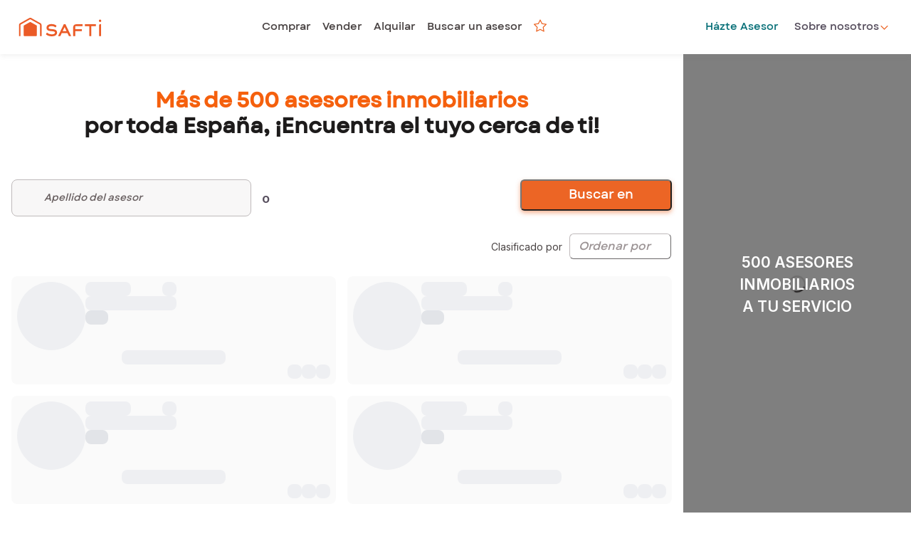

--- FILE ---
content_type: text/html; charset=utf-8
request_url: https://www.safti.es/encontrar-un-asesor?page=1
body_size: 27559
content:
<!DOCTYPE html><html lang="es" dir="ltr"><head><meta charSet="utf-8"/><meta name="viewport" content="width=device-width, initial-scale=1.0"/><meta name="google-play-app" content="app-id=fr.appsolute.safti"/><meta name="apple-app" content="app-id=1063261294"/><meta name="apple-mobile-web-app-title" content="SAFTI"/><meta name="application-name" content="SAFTI"/><meta name="msapplication-TileColor" content="#f5600d"/><meta name="msapplication-config" content="/assets/favicon/browserconfig.xml"/><meta name="theme-color" content="#ffffff"/><link rel="icon" href="https://www.safti.es/assets/favicon/favicon.ico"/><title>Encuentra tu asesor inmobiliario local | SAFTI</title><meta name="robots" content="index,follow"/><meta name="description" content="Recurre a uno de nuestros asesores inmobiliarios para la compra o venta de una casa o un piso. Más de 500 asesores inmobiliarios a tu disposición."/><meta name="twitter:card" content="summary"/><meta name="twitter:site" content="@agencesafti"/><meta property="og:title" content="Encuentra tu asesor inmobiliario local | SAFTI"/><meta property="og:description" content="Recurre a uno de nuestros asesores inmobiliarios para la compra o venta de una casa o un piso. Más de 500 asesores inmobiliarios a tu disposición."/><meta property="og:url" content="https://www.safti.es"/><meta property="og:type" content="website"/><meta property="og:image" content="https://www.safti.es/assets/safti-opengraph.jpg"/><meta property="og:locale" content="es_ES"/><meta property="og:site_name" content="Safti.es"/><link rel="canonical" href="https://www.safti.es/encontrar-un-asesor"/><link rel="next" href="https://www.safti.es/encontrar-un-asesor?page=2"/><meta name="next-head-count" content="24"/><link rel="apple-touch-icon" sizes="180x180" href="https://cdn.safti.es/site-public-safti-es/3dbba270a976dcf6a8a53c3d5f547e8d7f9bb3d7/assets/favicon/apple-touch-icon.png"/><link rel="icon" type="image/png" sizes="32x32" href="https://cdn.safti.es/site-public-safti-es/3dbba270a976dcf6a8a53c3d5f547e8d7f9bb3d7/assets/favicon/favicon-32x32.png"/><link rel="icon" type="image/png" sizes="16x16" href="https://cdn.safti.es/site-public-safti-es/3dbba270a976dcf6a8a53c3d5f547e8d7f9bb3d7/assets/favicon/favicon-16x16.png"/><link rel="manifest" href="https://cdn.safti.es/site-public-safti-es/3dbba270a976dcf6a8a53c3d5f547e8d7f9bb3d7/assets/favicon/site.webmanifest"/><link rel="mask-icon" href="https://cdn.safti.es/site-public-safti-es/3dbba270a976dcf6a8a53c3d5f547e8d7f9bb3d7/assets/favicon/safari-pinned-tab.svg" color="#f5600d"/><link rel="shortcut icon" href="https://cdn.safti.es/site-public-safti-es/3dbba270a976dcf6a8a53c3d5f547e8d7f9bb3d7/assets/favicon/favicon.ico"/><link rel="icon" type="image/x-icon" href="https://cdn.safti.es/site-public-safti-es/3dbba270a976dcf6a8a53c3d5f547e8d7f9bb3d7/assets/favicon/favicon.ico"/><link rel="preconnect" href="https://fonts.gstatic.com" crossorigin /><link rel="preload" href="https://cdn.safti.es/site-public-safti-es/3dbba270a976dcf6a8a53c3d5f547e8d7f9bb3d7/_next/static/media/e4af272ccee01ff0-s.p.woff2" as="font" type="font/woff2" crossorigin="anonymous" data-next-font="size-adjust"/><script type="text/javascript" id="gdpr" nonce="103fd1c6-24c8-4b60-8b43-490cf6961b6e" data-nscript="beforeInteractive">window.gdprAppliesGlobally=true;(function(){function n(e){if(!window.frames[e]){if(document.body&&document.body.firstChild){var t=document.body;var r=document.createElement("iframe");r.style.display="none";r.name=e;r.title=e;t.insertBefore(r,t.firstChild)}else{setTimeout(function(){n(e)},5)}}}function e(r,a,o,c,d){function e(e,t,r,n){if(typeof r!=="function"){return}if(!window[a]){window[a]=[]}var i=false;if(d){i=d(e,n,r)}if(!i){window[a].push({command:e,version:t,callback:r,parameter:n})}}e.stub=true;e.stubVersion=2;function t(n){if(!window[r]||window[r].stub!==true){return}if(!n.data){return}var i=typeof n.data==="string";var e;try{e=i?JSON.parse(n.data):n.data}catch(t){return}if(e[o]){var a=e[o];window[r](a.command,a.version,function(e,t){var r={};r[c]={returnValue:e,success:t,callId:a.callId};if(n.source){n.source.postMessage(i?JSON.stringify(r):r,"*")}},a.parameter)}}if(typeof window[r]!=="function"){window[r]=e;if(window.addEventListener){window.addEventListener("message",t,false)}else{window.attachEvent("onmessage",t)}}}e("__tcfapi","__tcfapiBuffer","__tcfapiCall","__tcfapiReturn");n("__tcfapiLocator");(function(e,t){var r=document.createElement("link");r.rel="preconnect";r.as="script";var n=document.createElement("link");n.rel="dns-prefetch";n.as="script";var i=document.createElement("link");i.rel="preload";i.as="script";var a=document.createElement("script");a.id="spcloader";a.type="text/javascript";a["async"]=true;a.charset="utf-8";var o="https://sdk.privacy-center.org/"+e+"/loader.js?target_type=notice&target="+t;if(window.didomiConfig&&window.didomiConfig.user){var c=window.didomiConfig.user;var d=c.country;var s=c.region;if(d){o=o+"&country="+d;if(s){o=o+"&region="+s}}}r.href="https://sdk.privacy-center.org/";n.href="https://sdk.privacy-center.org/";i.href=o;a.src=o;var f=document.getElementsByTagName("script")[0];f.parentNode.insertBefore(r,f);f.parentNode.insertBefore(n,f);f.parentNode.insertBefore(i,f);f.parentNode.insertBefore(a,f)})
            ("a607619d-adf3-4090-821c-be829112eaef","bgEi8rzR")})();</script><link nonce="103fd1c6-24c8-4b60-8b43-490cf6961b6e" rel="preload" href="https://cdn.safti.es/site-public-safti-es/3dbba270a976dcf6a8a53c3d5f547e8d7f9bb3d7/_next/static/css/da6e1081922c7ad5.css" as="style"/><link nonce="103fd1c6-24c8-4b60-8b43-490cf6961b6e" rel="stylesheet" href="https://cdn.safti.es/site-public-safti-es/3dbba270a976dcf6a8a53c3d5f547e8d7f9bb3d7/_next/static/css/da6e1081922c7ad5.css" data-n-g=""/><link nonce="103fd1c6-24c8-4b60-8b43-490cf6961b6e" rel="preload" href="https://cdn.safti.es/site-public-safti-es/3dbba270a976dcf6a8a53c3d5f547e8d7f9bb3d7/_next/static/css/c01084453323d8cc.css" as="style"/><link nonce="103fd1c6-24c8-4b60-8b43-490cf6961b6e" rel="stylesheet" href="https://cdn.safti.es/site-public-safti-es/3dbba270a976dcf6a8a53c3d5f547e8d7f9bb3d7/_next/static/css/c01084453323d8cc.css" data-n-p=""/><noscript data-n-css="103fd1c6-24c8-4b60-8b43-490cf6961b6e"></noscript><script defer="" nonce="103fd1c6-24c8-4b60-8b43-490cf6961b6e" nomodule="" src="https://cdn.safti.es/site-public-safti-es/3dbba270a976dcf6a8a53c3d5f547e8d7f9bb3d7/_next/static/chunks/polyfills-42372ed130431b0a.js"></script><script src="https://cdn.safti.es/site-public-safti-es/3dbba270a976dcf6a8a53c3d5f547e8d7f9bb3d7/_next/static/chunks/webpack-4336c001b8c9bad7.js" nonce="103fd1c6-24c8-4b60-8b43-490cf6961b6e" defer=""></script><script src="https://cdn.safti.es/site-public-safti-es/3dbba270a976dcf6a8a53c3d5f547e8d7f9bb3d7/_next/static/chunks/framework-cdb6b4c42e0b3ec5.js" nonce="103fd1c6-24c8-4b60-8b43-490cf6961b6e" defer=""></script><script src="https://cdn.safti.es/site-public-safti-es/3dbba270a976dcf6a8a53c3d5f547e8d7f9bb3d7/_next/static/chunks/main-8c9fcb968bbb1a86.js" nonce="103fd1c6-24c8-4b60-8b43-490cf6961b6e" defer=""></script><script src="https://cdn.safti.es/site-public-safti-es/3dbba270a976dcf6a8a53c3d5f547e8d7f9bb3d7/_next/static/chunks/pages/_app-d952ac9552c629a5.js" nonce="103fd1c6-24c8-4b60-8b43-490cf6961b6e" defer=""></script><script src="https://cdn.safti.es/site-public-safti-es/3dbba270a976dcf6a8a53c3d5f547e8d7f9bb3d7/_next/static/chunks/d64684d8-c6b88125ef6b0c35.js" nonce="103fd1c6-24c8-4b60-8b43-490cf6961b6e" defer=""></script><script src="https://cdn.safti.es/site-public-safti-es/3dbba270a976dcf6a8a53c3d5f547e8d7f9bb3d7/_next/static/chunks/4f149b58-e6beb5f7b147bc33.js" nonce="103fd1c6-24c8-4b60-8b43-490cf6961b6e" defer=""></script><script src="https://cdn.safti.es/site-public-safti-es/3dbba270a976dcf6a8a53c3d5f547e8d7f9bb3d7/_next/static/chunks/252353ca-318d852592c6fbcb.js" nonce="103fd1c6-24c8-4b60-8b43-490cf6961b6e" defer=""></script><script src="https://cdn.safti.es/site-public-safti-es/3dbba270a976dcf6a8a53c3d5f547e8d7f9bb3d7/_next/static/chunks/5e2a4920-643c2e3195af76d5.js" nonce="103fd1c6-24c8-4b60-8b43-490cf6961b6e" defer=""></script><script src="https://cdn.safti.es/site-public-safti-es/3dbba270a976dcf6a8a53c3d5f547e8d7f9bb3d7/_next/static/chunks/7d0bf13e-90c5d1400c8510a1.js" nonce="103fd1c6-24c8-4b60-8b43-490cf6961b6e" defer=""></script><script src="https://cdn.safti.es/site-public-safti-es/3dbba270a976dcf6a8a53c3d5f547e8d7f9bb3d7/_next/static/chunks/6728d85a-a451d8efe20b48c9.js" nonce="103fd1c6-24c8-4b60-8b43-490cf6961b6e" defer=""></script><script src="https://cdn.safti.es/site-public-safti-es/3dbba270a976dcf6a8a53c3d5f547e8d7f9bb3d7/_next/static/chunks/94726e6d-7bb96d9414c79747.js" nonce="103fd1c6-24c8-4b60-8b43-490cf6961b6e" defer=""></script><script src="https://cdn.safti.es/site-public-safti-es/3dbba270a976dcf6a8a53c3d5f547e8d7f9bb3d7/_next/static/chunks/252f366e-066253486beb81a7.js" nonce="103fd1c6-24c8-4b60-8b43-490cf6961b6e" defer=""></script><script src="https://cdn.safti.es/site-public-safti-es/3dbba270a976dcf6a8a53c3d5f547e8d7f9bb3d7/_next/static/chunks/1827-c9a992295c86af80.js" nonce="103fd1c6-24c8-4b60-8b43-490cf6961b6e" defer=""></script><script src="https://cdn.safti.es/site-public-safti-es/3dbba270a976dcf6a8a53c3d5f547e8d7f9bb3d7/_next/static/chunks/6352-3cd286aa7a7c4b61.js" nonce="103fd1c6-24c8-4b60-8b43-490cf6961b6e" defer=""></script><script src="https://cdn.safti.es/site-public-safti-es/3dbba270a976dcf6a8a53c3d5f547e8d7f9bb3d7/_next/static/chunks/8826-a2a19e4ad04d4464.js" nonce="103fd1c6-24c8-4b60-8b43-490cf6961b6e" defer=""></script><script src="https://cdn.safti.es/site-public-safti-es/3dbba270a976dcf6a8a53c3d5f547e8d7f9bb3d7/_next/static/chunks/8459-758a8af874c9d56a.js" nonce="103fd1c6-24c8-4b60-8b43-490cf6961b6e" defer=""></script><script src="https://cdn.safti.es/site-public-safti-es/3dbba270a976dcf6a8a53c3d5f547e8d7f9bb3d7/_next/static/chunks/6194-1941765a032c3a43.js" nonce="103fd1c6-24c8-4b60-8b43-490cf6961b6e" defer=""></script><script src="https://cdn.safti.es/site-public-safti-es/3dbba270a976dcf6a8a53c3d5f547e8d7f9bb3d7/_next/static/chunks/7255-df6993ca2c1402ce.js" nonce="103fd1c6-24c8-4b60-8b43-490cf6961b6e" defer=""></script><script src="https://cdn.safti.es/site-public-safti-es/3dbba270a976dcf6a8a53c3d5f547e8d7f9bb3d7/_next/static/chunks/8119-a061467593fb8799.js" nonce="103fd1c6-24c8-4b60-8b43-490cf6961b6e" defer=""></script><script src="https://cdn.safti.es/site-public-safti-es/3dbba270a976dcf6a8a53c3d5f547e8d7f9bb3d7/_next/static/chunks/990-7b984e57dbd59bdb.js" nonce="103fd1c6-24c8-4b60-8b43-490cf6961b6e" defer=""></script><script src="https://cdn.safti.es/site-public-safti-es/3dbba270a976dcf6a8a53c3d5f547e8d7f9bb3d7/_next/static/chunks/3317-ebaf94ea091cb163.js" nonce="103fd1c6-24c8-4b60-8b43-490cf6961b6e" defer=""></script><script src="https://cdn.safti.es/site-public-safti-es/3dbba270a976dcf6a8a53c3d5f547e8d7f9bb3d7/_next/static/chunks/8982-dbb765e695942a8f.js" nonce="103fd1c6-24c8-4b60-8b43-490cf6961b6e" defer=""></script><script src="https://cdn.safti.es/site-public-safti-es/3dbba270a976dcf6a8a53c3d5f547e8d7f9bb3d7/_next/static/chunks/1737-44ff10b95ca02b16.js" nonce="103fd1c6-24c8-4b60-8b43-490cf6961b6e" defer=""></script><script src="https://cdn.safti.es/site-public-safti-es/3dbba270a976dcf6a8a53c3d5f547e8d7f9bb3d7/_next/static/chunks/7633-0f1d8ff401b9f1d5.js" nonce="103fd1c6-24c8-4b60-8b43-490cf6961b6e" defer=""></script><script src="https://cdn.safti.es/site-public-safti-es/3dbba270a976dcf6a8a53c3d5f547e8d7f9bb3d7/_next/static/chunks/383-552ce17611c72b43.js" nonce="103fd1c6-24c8-4b60-8b43-490cf6961b6e" defer=""></script><script src="https://cdn.safti.es/site-public-safti-es/3dbba270a976dcf6a8a53c3d5f547e8d7f9bb3d7/_next/static/chunks/7717-28ef487a7849d1de.js" nonce="103fd1c6-24c8-4b60-8b43-490cf6961b6e" defer=""></script><script src="https://cdn.safti.es/site-public-safti-es/3dbba270a976dcf6a8a53c3d5f547e8d7f9bb3d7/_next/static/chunks/5955-22cf34bd654e346a.js" nonce="103fd1c6-24c8-4b60-8b43-490cf6961b6e" defer=""></script><script src="https://cdn.safti.es/site-public-safti-es/3dbba270a976dcf6a8a53c3d5f547e8d7f9bb3d7/_next/static/chunks/1635-c006687e592efc41.js" nonce="103fd1c6-24c8-4b60-8b43-490cf6961b6e" defer=""></script><script src="https://cdn.safti.es/site-public-safti-es/3dbba270a976dcf6a8a53c3d5f547e8d7f9bb3d7/_next/static/chunks/1938-094e99c68708c674.js" nonce="103fd1c6-24c8-4b60-8b43-490cf6961b6e" defer=""></script><script src="https://cdn.safti.es/site-public-safti-es/3dbba270a976dcf6a8a53c3d5f547e8d7f9bb3d7/_next/static/chunks/1815-6a92a1aa6d161435.js" nonce="103fd1c6-24c8-4b60-8b43-490cf6961b6e" defer=""></script><script src="https://cdn.safti.es/site-public-safti-es/3dbba270a976dcf6a8a53c3d5f547e8d7f9bb3d7/_next/static/chunks/7270-cfb77f3f50a61d00.js" nonce="103fd1c6-24c8-4b60-8b43-490cf6961b6e" defer=""></script><script src="https://cdn.safti.es/site-public-safti-es/3dbba270a976dcf6a8a53c3d5f547e8d7f9bb3d7/_next/static/chunks/3179-940d8e039e949141.js" nonce="103fd1c6-24c8-4b60-8b43-490cf6961b6e" defer=""></script><script src="https://cdn.safti.es/site-public-safti-es/3dbba270a976dcf6a8a53c3d5f547e8d7f9bb3d7/_next/static/chunks/pages/trouver-un-conseiller/%5B%5B...slug%5D%5D-1c1951e439c0e8ea.js" nonce="103fd1c6-24c8-4b60-8b43-490cf6961b6e" defer=""></script><script src="https://cdn.safti.es/site-public-safti-es/3dbba270a976dcf6a8a53c3d5f547e8d7f9bb3d7/_next/static/GcxBxpZbtCpXDpwOFor6F/_buildManifest.js" nonce="103fd1c6-24c8-4b60-8b43-490cf6961b6e" defer=""></script><script src="https://cdn.safti.es/site-public-safti-es/3dbba270a976dcf6a8a53c3d5f547e8d7f9bb3d7/_next/static/GcxBxpZbtCpXDpwOFor6F/_ssgManifest.js" nonce="103fd1c6-24c8-4b60-8b43-490cf6961b6e" defer=""></script><style data-href="https://fonts.googleapis.com/css2?family=Montserrat:ital,wght@0,300;0,400;0,500;0,600;0,700;1,300;1,500&display=optional">@font-face{font-family:'Montserrat';font-style:italic;font-weight:300;font-display:optional;src:url(https://fonts.gstatic.com/l/font?kit=JTUFjIg1_i6t8kCHKm459Wx7xQYXK0vOoz6jq_p9aXw&skey=2d3c1187d5eede0f&v=v31) format('woff')}@font-face{font-family:'Montserrat';font-style:italic;font-weight:500;font-display:optional;src:url(https://fonts.gstatic.com/l/font?kit=JTUFjIg1_i6t8kCHKm459Wx7xQYXK0vOoz6jq5Z9aXw&skey=2d3c1187d5eede0f&v=v31) format('woff')}@font-face{font-family:'Montserrat';font-style:normal;font-weight:300;font-display:optional;src:url(https://fonts.gstatic.com/l/font?kit=JTUHjIg1_i6t8kCHKm4532VJOt5-QNFgpCs16Ew9&skey=7bc19f711c0de8f&v=v31) format('woff')}@font-face{font-family:'Montserrat';font-style:normal;font-weight:400;font-display:optional;src:url(https://fonts.gstatic.com/l/font?kit=JTUHjIg1_i6t8kCHKm4532VJOt5-QNFgpCtr6Ew9&skey=7bc19f711c0de8f&v=v31) format('woff')}@font-face{font-family:'Montserrat';font-style:normal;font-weight:500;font-display:optional;src:url(https://fonts.gstatic.com/l/font?kit=JTUHjIg1_i6t8kCHKm4532VJOt5-QNFgpCtZ6Ew9&skey=7bc19f711c0de8f&v=v31) format('woff')}@font-face{font-family:'Montserrat';font-style:normal;font-weight:600;font-display:optional;src:url(https://fonts.gstatic.com/l/font?kit=JTUHjIg1_i6t8kCHKm4532VJOt5-QNFgpCu170w9&skey=7bc19f711c0de8f&v=v31) format('woff')}@font-face{font-family:'Montserrat';font-style:normal;font-weight:700;font-display:optional;src:url(https://fonts.gstatic.com/l/font?kit=JTUHjIg1_i6t8kCHKm4532VJOt5-QNFgpCuM70w9&skey=7bc19f711c0de8f&v=v31) format('woff')}@font-face{font-family:'Montserrat';font-style:italic;font-weight:300;font-display:optional;src:url(https://fonts.gstatic.com/s/montserrat/v31/JTUQjIg1_i6t8kCHKm459WxRxC7m0dR9pBOi.woff2) format('woff2');unicode-range:U+0460-052F,U+1C80-1C8A,U+20B4,U+2DE0-2DFF,U+A640-A69F,U+FE2E-FE2F}@font-face{font-family:'Montserrat';font-style:italic;font-weight:300;font-display:optional;src:url(https://fonts.gstatic.com/s/montserrat/v31/JTUQjIg1_i6t8kCHKm459WxRzS7m0dR9pBOi.woff2) format('woff2');unicode-range:U+0301,U+0400-045F,U+0490-0491,U+04B0-04B1,U+2116}@font-face{font-family:'Montserrat';font-style:italic;font-weight:300;font-display:optional;src:url(https://fonts.gstatic.com/s/montserrat/v31/JTUQjIg1_i6t8kCHKm459WxRxi7m0dR9pBOi.woff2) format('woff2');unicode-range:U+0102-0103,U+0110-0111,U+0128-0129,U+0168-0169,U+01A0-01A1,U+01AF-01B0,U+0300-0301,U+0303-0304,U+0308-0309,U+0323,U+0329,U+1EA0-1EF9,U+20AB}@font-face{font-family:'Montserrat';font-style:italic;font-weight:300;font-display:optional;src:url(https://fonts.gstatic.com/s/montserrat/v31/JTUQjIg1_i6t8kCHKm459WxRxy7m0dR9pBOi.woff2) format('woff2');unicode-range:U+0100-02BA,U+02BD-02C5,U+02C7-02CC,U+02CE-02D7,U+02DD-02FF,U+0304,U+0308,U+0329,U+1D00-1DBF,U+1E00-1E9F,U+1EF2-1EFF,U+2020,U+20A0-20AB,U+20AD-20C0,U+2113,U+2C60-2C7F,U+A720-A7FF}@font-face{font-family:'Montserrat';font-style:italic;font-weight:300;font-display:optional;src:url(https://fonts.gstatic.com/s/montserrat/v31/JTUQjIg1_i6t8kCHKm459WxRyS7m0dR9pA.woff2) format('woff2');unicode-range:U+0000-00FF,U+0131,U+0152-0153,U+02BB-02BC,U+02C6,U+02DA,U+02DC,U+0304,U+0308,U+0329,U+2000-206F,U+20AC,U+2122,U+2191,U+2193,U+2212,U+2215,U+FEFF,U+FFFD}@font-face{font-family:'Montserrat';font-style:italic;font-weight:500;font-display:optional;src:url(https://fonts.gstatic.com/s/montserrat/v31/JTUQjIg1_i6t8kCHKm459WxRxC7m0dR9pBOi.woff2) format('woff2');unicode-range:U+0460-052F,U+1C80-1C8A,U+20B4,U+2DE0-2DFF,U+A640-A69F,U+FE2E-FE2F}@font-face{font-family:'Montserrat';font-style:italic;font-weight:500;font-display:optional;src:url(https://fonts.gstatic.com/s/montserrat/v31/JTUQjIg1_i6t8kCHKm459WxRzS7m0dR9pBOi.woff2) format('woff2');unicode-range:U+0301,U+0400-045F,U+0490-0491,U+04B0-04B1,U+2116}@font-face{font-family:'Montserrat';font-style:italic;font-weight:500;font-display:optional;src:url(https://fonts.gstatic.com/s/montserrat/v31/JTUQjIg1_i6t8kCHKm459WxRxi7m0dR9pBOi.woff2) format('woff2');unicode-range:U+0102-0103,U+0110-0111,U+0128-0129,U+0168-0169,U+01A0-01A1,U+01AF-01B0,U+0300-0301,U+0303-0304,U+0308-0309,U+0323,U+0329,U+1EA0-1EF9,U+20AB}@font-face{font-family:'Montserrat';font-style:italic;font-weight:500;font-display:optional;src:url(https://fonts.gstatic.com/s/montserrat/v31/JTUQjIg1_i6t8kCHKm459WxRxy7m0dR9pBOi.woff2) format('woff2');unicode-range:U+0100-02BA,U+02BD-02C5,U+02C7-02CC,U+02CE-02D7,U+02DD-02FF,U+0304,U+0308,U+0329,U+1D00-1DBF,U+1E00-1E9F,U+1EF2-1EFF,U+2020,U+20A0-20AB,U+20AD-20C0,U+2113,U+2C60-2C7F,U+A720-A7FF}@font-face{font-family:'Montserrat';font-style:italic;font-weight:500;font-display:optional;src:url(https://fonts.gstatic.com/s/montserrat/v31/JTUQjIg1_i6t8kCHKm459WxRyS7m0dR9pA.woff2) format('woff2');unicode-range:U+0000-00FF,U+0131,U+0152-0153,U+02BB-02BC,U+02C6,U+02DA,U+02DC,U+0304,U+0308,U+0329,U+2000-206F,U+20AC,U+2122,U+2191,U+2193,U+2212,U+2215,U+FEFF,U+FFFD}@font-face{font-family:'Montserrat';font-style:normal;font-weight:300;font-display:optional;src:url(https://fonts.gstatic.com/s/montserrat/v31/JTUSjIg1_i6t8kCHKm459WRhyyTh89ZNpQ.woff2) format('woff2');unicode-range:U+0460-052F,U+1C80-1C8A,U+20B4,U+2DE0-2DFF,U+A640-A69F,U+FE2E-FE2F}@font-face{font-family:'Montserrat';font-style:normal;font-weight:300;font-display:optional;src:url(https://fonts.gstatic.com/s/montserrat/v31/JTUSjIg1_i6t8kCHKm459W1hyyTh89ZNpQ.woff2) format('woff2');unicode-range:U+0301,U+0400-045F,U+0490-0491,U+04B0-04B1,U+2116}@font-face{font-family:'Montserrat';font-style:normal;font-weight:300;font-display:optional;src:url(https://fonts.gstatic.com/s/montserrat/v31/JTUSjIg1_i6t8kCHKm459WZhyyTh89ZNpQ.woff2) format('woff2');unicode-range:U+0102-0103,U+0110-0111,U+0128-0129,U+0168-0169,U+01A0-01A1,U+01AF-01B0,U+0300-0301,U+0303-0304,U+0308-0309,U+0323,U+0329,U+1EA0-1EF9,U+20AB}@font-face{font-family:'Montserrat';font-style:normal;font-weight:300;font-display:optional;src:url(https://fonts.gstatic.com/s/montserrat/v31/JTUSjIg1_i6t8kCHKm459WdhyyTh89ZNpQ.woff2) format('woff2');unicode-range:U+0100-02BA,U+02BD-02C5,U+02C7-02CC,U+02CE-02D7,U+02DD-02FF,U+0304,U+0308,U+0329,U+1D00-1DBF,U+1E00-1E9F,U+1EF2-1EFF,U+2020,U+20A0-20AB,U+20AD-20C0,U+2113,U+2C60-2C7F,U+A720-A7FF}@font-face{font-family:'Montserrat';font-style:normal;font-weight:300;font-display:optional;src:url(https://fonts.gstatic.com/s/montserrat/v31/JTUSjIg1_i6t8kCHKm459WlhyyTh89Y.woff2) format('woff2');unicode-range:U+0000-00FF,U+0131,U+0152-0153,U+02BB-02BC,U+02C6,U+02DA,U+02DC,U+0304,U+0308,U+0329,U+2000-206F,U+20AC,U+2122,U+2191,U+2193,U+2212,U+2215,U+FEFF,U+FFFD}@font-face{font-family:'Montserrat';font-style:normal;font-weight:400;font-display:optional;src:url(https://fonts.gstatic.com/s/montserrat/v31/JTUSjIg1_i6t8kCHKm459WRhyyTh89ZNpQ.woff2) format('woff2');unicode-range:U+0460-052F,U+1C80-1C8A,U+20B4,U+2DE0-2DFF,U+A640-A69F,U+FE2E-FE2F}@font-face{font-family:'Montserrat';font-style:normal;font-weight:400;font-display:optional;src:url(https://fonts.gstatic.com/s/montserrat/v31/JTUSjIg1_i6t8kCHKm459W1hyyTh89ZNpQ.woff2) format('woff2');unicode-range:U+0301,U+0400-045F,U+0490-0491,U+04B0-04B1,U+2116}@font-face{font-family:'Montserrat';font-style:normal;font-weight:400;font-display:optional;src:url(https://fonts.gstatic.com/s/montserrat/v31/JTUSjIg1_i6t8kCHKm459WZhyyTh89ZNpQ.woff2) format('woff2');unicode-range:U+0102-0103,U+0110-0111,U+0128-0129,U+0168-0169,U+01A0-01A1,U+01AF-01B0,U+0300-0301,U+0303-0304,U+0308-0309,U+0323,U+0329,U+1EA0-1EF9,U+20AB}@font-face{font-family:'Montserrat';font-style:normal;font-weight:400;font-display:optional;src:url(https://fonts.gstatic.com/s/montserrat/v31/JTUSjIg1_i6t8kCHKm459WdhyyTh89ZNpQ.woff2) format('woff2');unicode-range:U+0100-02BA,U+02BD-02C5,U+02C7-02CC,U+02CE-02D7,U+02DD-02FF,U+0304,U+0308,U+0329,U+1D00-1DBF,U+1E00-1E9F,U+1EF2-1EFF,U+2020,U+20A0-20AB,U+20AD-20C0,U+2113,U+2C60-2C7F,U+A720-A7FF}@font-face{font-family:'Montserrat';font-style:normal;font-weight:400;font-display:optional;src:url(https://fonts.gstatic.com/s/montserrat/v31/JTUSjIg1_i6t8kCHKm459WlhyyTh89Y.woff2) format('woff2');unicode-range:U+0000-00FF,U+0131,U+0152-0153,U+02BB-02BC,U+02C6,U+02DA,U+02DC,U+0304,U+0308,U+0329,U+2000-206F,U+20AC,U+2122,U+2191,U+2193,U+2212,U+2215,U+FEFF,U+FFFD}@font-face{font-family:'Montserrat';font-style:normal;font-weight:500;font-display:optional;src:url(https://fonts.gstatic.com/s/montserrat/v31/JTUSjIg1_i6t8kCHKm459WRhyyTh89ZNpQ.woff2) format('woff2');unicode-range:U+0460-052F,U+1C80-1C8A,U+20B4,U+2DE0-2DFF,U+A640-A69F,U+FE2E-FE2F}@font-face{font-family:'Montserrat';font-style:normal;font-weight:500;font-display:optional;src:url(https://fonts.gstatic.com/s/montserrat/v31/JTUSjIg1_i6t8kCHKm459W1hyyTh89ZNpQ.woff2) format('woff2');unicode-range:U+0301,U+0400-045F,U+0490-0491,U+04B0-04B1,U+2116}@font-face{font-family:'Montserrat';font-style:normal;font-weight:500;font-display:optional;src:url(https://fonts.gstatic.com/s/montserrat/v31/JTUSjIg1_i6t8kCHKm459WZhyyTh89ZNpQ.woff2) format('woff2');unicode-range:U+0102-0103,U+0110-0111,U+0128-0129,U+0168-0169,U+01A0-01A1,U+01AF-01B0,U+0300-0301,U+0303-0304,U+0308-0309,U+0323,U+0329,U+1EA0-1EF9,U+20AB}@font-face{font-family:'Montserrat';font-style:normal;font-weight:500;font-display:optional;src:url(https://fonts.gstatic.com/s/montserrat/v31/JTUSjIg1_i6t8kCHKm459WdhyyTh89ZNpQ.woff2) format('woff2');unicode-range:U+0100-02BA,U+02BD-02C5,U+02C7-02CC,U+02CE-02D7,U+02DD-02FF,U+0304,U+0308,U+0329,U+1D00-1DBF,U+1E00-1E9F,U+1EF2-1EFF,U+2020,U+20A0-20AB,U+20AD-20C0,U+2113,U+2C60-2C7F,U+A720-A7FF}@font-face{font-family:'Montserrat';font-style:normal;font-weight:500;font-display:optional;src:url(https://fonts.gstatic.com/s/montserrat/v31/JTUSjIg1_i6t8kCHKm459WlhyyTh89Y.woff2) format('woff2');unicode-range:U+0000-00FF,U+0131,U+0152-0153,U+02BB-02BC,U+02C6,U+02DA,U+02DC,U+0304,U+0308,U+0329,U+2000-206F,U+20AC,U+2122,U+2191,U+2193,U+2212,U+2215,U+FEFF,U+FFFD}@font-face{font-family:'Montserrat';font-style:normal;font-weight:600;font-display:optional;src:url(https://fonts.gstatic.com/s/montserrat/v31/JTUSjIg1_i6t8kCHKm459WRhyyTh89ZNpQ.woff2) format('woff2');unicode-range:U+0460-052F,U+1C80-1C8A,U+20B4,U+2DE0-2DFF,U+A640-A69F,U+FE2E-FE2F}@font-face{font-family:'Montserrat';font-style:normal;font-weight:600;font-display:optional;src:url(https://fonts.gstatic.com/s/montserrat/v31/JTUSjIg1_i6t8kCHKm459W1hyyTh89ZNpQ.woff2) format('woff2');unicode-range:U+0301,U+0400-045F,U+0490-0491,U+04B0-04B1,U+2116}@font-face{font-family:'Montserrat';font-style:normal;font-weight:600;font-display:optional;src:url(https://fonts.gstatic.com/s/montserrat/v31/JTUSjIg1_i6t8kCHKm459WZhyyTh89ZNpQ.woff2) format('woff2');unicode-range:U+0102-0103,U+0110-0111,U+0128-0129,U+0168-0169,U+01A0-01A1,U+01AF-01B0,U+0300-0301,U+0303-0304,U+0308-0309,U+0323,U+0329,U+1EA0-1EF9,U+20AB}@font-face{font-family:'Montserrat';font-style:normal;font-weight:600;font-display:optional;src:url(https://fonts.gstatic.com/s/montserrat/v31/JTUSjIg1_i6t8kCHKm459WdhyyTh89ZNpQ.woff2) format('woff2');unicode-range:U+0100-02BA,U+02BD-02C5,U+02C7-02CC,U+02CE-02D7,U+02DD-02FF,U+0304,U+0308,U+0329,U+1D00-1DBF,U+1E00-1E9F,U+1EF2-1EFF,U+2020,U+20A0-20AB,U+20AD-20C0,U+2113,U+2C60-2C7F,U+A720-A7FF}@font-face{font-family:'Montserrat';font-style:normal;font-weight:600;font-display:optional;src:url(https://fonts.gstatic.com/s/montserrat/v31/JTUSjIg1_i6t8kCHKm459WlhyyTh89Y.woff2) format('woff2');unicode-range:U+0000-00FF,U+0131,U+0152-0153,U+02BB-02BC,U+02C6,U+02DA,U+02DC,U+0304,U+0308,U+0329,U+2000-206F,U+20AC,U+2122,U+2191,U+2193,U+2212,U+2215,U+FEFF,U+FFFD}@font-face{font-family:'Montserrat';font-style:normal;font-weight:700;font-display:optional;src:url(https://fonts.gstatic.com/s/montserrat/v31/JTUSjIg1_i6t8kCHKm459WRhyyTh89ZNpQ.woff2) format('woff2');unicode-range:U+0460-052F,U+1C80-1C8A,U+20B4,U+2DE0-2DFF,U+A640-A69F,U+FE2E-FE2F}@font-face{font-family:'Montserrat';font-style:normal;font-weight:700;font-display:optional;src:url(https://fonts.gstatic.com/s/montserrat/v31/JTUSjIg1_i6t8kCHKm459W1hyyTh89ZNpQ.woff2) format('woff2');unicode-range:U+0301,U+0400-045F,U+0490-0491,U+04B0-04B1,U+2116}@font-face{font-family:'Montserrat';font-style:normal;font-weight:700;font-display:optional;src:url(https://fonts.gstatic.com/s/montserrat/v31/JTUSjIg1_i6t8kCHKm459WZhyyTh89ZNpQ.woff2) format('woff2');unicode-range:U+0102-0103,U+0110-0111,U+0128-0129,U+0168-0169,U+01A0-01A1,U+01AF-01B0,U+0300-0301,U+0303-0304,U+0308-0309,U+0323,U+0329,U+1EA0-1EF9,U+20AB}@font-face{font-family:'Montserrat';font-style:normal;font-weight:700;font-display:optional;src:url(https://fonts.gstatic.com/s/montserrat/v31/JTUSjIg1_i6t8kCHKm459WdhyyTh89ZNpQ.woff2) format('woff2');unicode-range:U+0100-02BA,U+02BD-02C5,U+02C7-02CC,U+02CE-02D7,U+02DD-02FF,U+0304,U+0308,U+0329,U+1D00-1DBF,U+1E00-1E9F,U+1EF2-1EFF,U+2020,U+20A0-20AB,U+20AD-20C0,U+2113,U+2C60-2C7F,U+A720-A7FF}@font-face{font-family:'Montserrat';font-style:normal;font-weight:700;font-display:optional;src:url(https://fonts.gstatic.com/s/montserrat/v31/JTUSjIg1_i6t8kCHKm459WlhyyTh89Y.woff2) format('woff2');unicode-range:U+0000-00FF,U+0131,U+0152-0153,U+02BB-02BC,U+02C6,U+02DA,U+02DC,U+0304,U+0308,U+0329,U+2000-206F,U+20AC,U+2122,U+2191,U+2193,U+2212,U+2215,U+FEFF,U+FFFD}</style></head><body class="tw-text-tertiary-body-base" data-nonce="103fd1c6-24c8-4b60-8b43-490cf6961b6e"><script id="__NEXT_DATA__" type="application/json" nonce="103fd1c6-24c8-4b60-8b43-490cf6961b6e">{"props":{"pageProps":{"initialAgents":[{"uuid":"akpSNlU1VHNLUm9neEZRUS9PU2Fqdz09","lastName":"CERISIER","firstName":"Delphine","postCode":"07650","city":"Santanyí","photo":{"urlPhotoLarge":"https://photo.safti.es/agents/public/minisite/grand/photo_1970.jpeg?1726747014","urlPhotoSmall":"https://photo.safti.es/agents/public/minisite/petit/photo_1970.jpeg?1726747014"},"phoneNumber":"611 44 87 97","principalArea":"Santanyí (07650)","otherAreas":"Felanitx (07669), Santanyí (07660)","nbProperties":13,"lat":39.3494,"lng":3.1322,"civility":"f","slug":"delphine-cerisier","googleMB":"","googleMBName":null,"googleMBUserRatingsTotal":null,"googleMBUrl":null,"googleMBRating":null,"googleMBShow":true,"whatsAppShow":true,"niveauManager":1,"photoConseillerMinisite":{"large":"https://cdn.safti.es/agent-photo/minisite/01JSH89A53XZRWWJYRYCJNGPCG/grand.jpeg","small":"https://cdn.safti.es/agent-photo/minisite/01JSH89A53XZRWWJYRYCJNGPCG/petit.jpeg","default":"https://cdn.safti.es/agent-photo/default/minisite/petit_f.jpeg"},"absence":[],"location":[{"type":"department","libel":"Balears, Illes (07)","slug":"department-07","path":"balears, illes-07"},{"type":"city","libel":"Santanyí (07650)","slug":"city-4792","path":"santanyí-07650"}]},{"uuid":"bVZuZEovcjROUDhSaWd3enovSUQ4QT09","lastName":"ALFONSEA","firstName":"Jaume","postCode":"08840","city":"Viladecans","photo":{"urlPhotoLarge":"https://photo.safti.es/agents/public/minisite/grand/photo_6283.jpeg?1758061105","urlPhotoSmall":"https://photo.safti.es/agents/public/minisite/petit/photo_6283.jpeg?1758061105"},"phoneNumber":"656 88 73 77","principalArea":"Viladecans (08840)","otherAreas":"Castelldefels (08860), Gavà (08850)","nbProperties":1,"lat":41.303,"lng":2.03193,"civility":"m","slug":"jaume-alfonsea","googleMB":"","googleMBName":null,"googleMBUserRatingsTotal":null,"googleMBUrl":null,"googleMBRating":null,"googleMBShow":true,"whatsAppShow":true,"niveauManager":0,"photoConseillerMinisite":{"large":"https://cdn.safti.es/agent-photo/minisite/01K5A9Q3Z8W946VQM50JW0TBTR/grand.jpeg","small":"https://cdn.safti.es/agent-photo/minisite/01K5A9Q3Z8W946VQM50JW0TBTR/petit.jpeg","default":"https://cdn.safti.es/agent-photo/default/minisite/petit_m.jpeg"},"absence":[],"location":[{"type":"department","libel":"Barcelona (08)","slug":"department-08","path":"barcelona-08"},{"type":"city","libel":"Cardedeu (08840)","slug":"city-12624","path":"cardedeu-08840"}]},{"uuid":"RTFyYU5pa2oycEl5RFEyclFQcXJtUT09","lastName":"BAJO","firstName":"Desiré","postCode":"28982","city":"Parla","photo":{"urlPhotoLarge":"https://photo.safti.es/agents/public/minisite/grand/photo_6247.jpeg?1757419575","urlPhotoSmall":"https://photo.safti.es/agents/public/minisite/petit/photo_6247.jpeg?1757419575"},"phoneNumber":"695 79 74 01","principalArea":"Parla (28982)","otherAreas":"Leganés (28911)","nbProperties":2,"lat":40.2307,"lng":-3.76695,"civility":"f","slug":"desire-bajo","googleMB":"","googleMBName":null,"googleMBUserRatingsTotal":null,"googleMBUrl":null,"googleMBRating":null,"googleMBShow":true,"whatsAppShow":true,"niveauManager":0,"photoConseillerMinisite":{"large":"https://cdn.safti.es/agent-photo/minisite/01K4Q5X5MAYC7PD2ABVEKB0S4W/grand.jpeg","small":"https://cdn.safti.es/agent-photo/minisite/01K4Q5X5MAYC7PD2ABVEKB0S4W/petit.jpeg","default":"https://cdn.safti.es/agent-photo/default/minisite/petit_f.jpeg"},"absence":[],"location":[{"type":"department","libel":"Madrid (28)","slug":"department-28","path":"madrid-28"},{"type":"city","libel":"Parla (28982)","slug":"city-3988","path":"parla-28982"}]},{"uuid":"K0xaMmdJZzI4WHRxTkVVS2ZlbVFldz09","lastName":"UNAC","firstName":"Jocelyn","postCode":"03710","city":"Calp","photo":{"urlPhotoLarge":"https://photo.safti.es/agents/public/minisite/grand/photo_5786.jpeg?1735558260","urlPhotoSmall":"https://photo.safti.es/agents/public/minisite/petit/photo_5786.jpeg?1735558260"},"phoneNumber":"644 85 20 72","principalArea":"Calp (03710)","otherAreas":"Altea (03590), Benissa (03720)","nbProperties":5,"lat":38.6526,"lng":0.0442362,"civility":"m","slug":"jocelyn-unac","googleMB":"","googleMBName":null,"googleMBUserRatingsTotal":null,"googleMBUrl":null,"googleMBRating":null,"googleMBShow":true,"whatsAppShow":true,"niveauManager":0,"photoConseillerMinisite":{"large":"https://cdn.safti.es/agent-photo/minisite/01JSH8CBGY8M96KV749S339YVD/grand.jpeg","small":"https://cdn.safti.es/agent-photo/minisite/01JSH8CBGY8M96KV749S339YVD/petit.jpeg","default":"https://cdn.safti.es/agent-photo/default/minisite/petit_m.jpeg"},"absence":[],"location":[{"type":"department","libel":"Alicante (03)","slug":"department-03","path":"alicante-03"},{"type":"city","libel":"Calp (03710)","slug":"city-10964","path":"calp-03710"}]},{"uuid":"dWxvTGZrY2J6UDRURy9pUjBGQ1NaQT09","lastName":"AMELLÓ","firstName":"Héctor","postCode":"17600","city":"Figueres","photo":{"urlPhotoLarge":"https://photo.safti.es/agents/public/minisite/grand/photo_6396.jpeg?1761153742","urlPhotoSmall":"https://photo.safti.es/agents/public/minisite/petit/photo_6396.jpeg?1761153742"},"phoneNumber":"670 48 49 12","principalArea":"Figueres (17600)","otherAreas":"Llançà (17490), Roses (17480)","nbProperties":3,"lat":42.2706,"lng":2.97184,"civility":"m","slug":"hector-amello","googleMB":"","googleMBName":null,"googleMBUserRatingsTotal":null,"googleMBUrl":null,"googleMBRating":null,"googleMBShow":true,"whatsAppShow":true,"niveauManager":0,"photoConseillerMinisite":{"large":"https://cdn.safti.es/agent-photo/minisite/01K86F2WSS391X6XMN78YV9T6C/grand.jpeg","small":"https://cdn.safti.es/agent-photo/minisite/01K86F2WSS391X6XMN78YV9T6C/petit.jpeg","default":"https://cdn.safti.es/agent-photo/default/minisite/petit_m.jpeg"},"absence":[],"location":[{"type":"department","libel":"Girona (17)","slug":"department-17","path":"girona-17"},{"type":"city","libel":"Figueres (17600)","slug":"city-11054","path":"figueres-17600"}]},{"uuid":"K1N2Y0JjbGdxSEgxNkNsWFRyQy9kQT09","lastName":"CASTILLA","firstName":"Carlos ","postCode":"03550","city":"Sant Joan d'Alacant","photo":{"urlPhotoLarge":"https://photo.safti.es/agents/public/minisite/grand/photo_2740.jpeg?1676017755","urlPhotoSmall":"https://photo.safti.es/agents/public/minisite/petit/photo_2740.jpeg?1676017755"},"phoneNumber":"675 98 36 66","principalArea":"Sant Joan d'Alacant (03550)","otherAreas":"Campello, el (03560), Mutxamel (03110)","nbProperties":12,"lat":38.4046,"lng":-0.428478,"civility":"m","slug":"carlos-castilla","googleMB":"","googleMBName":null,"googleMBUserRatingsTotal":null,"googleMBUrl":null,"googleMBRating":null,"googleMBShow":false,"whatsAppShow":true,"niveauManager":0,"photoConseillerMinisite":{"large":"https://cdn.safti.es/agent-photo/minisite/01JSH8A18EJCPX5ARJRQTVK01D/grand.jpeg","small":"https://cdn.safti.es/agent-photo/minisite/01JSH8A18EJCPX5ARJRQTVK01D/petit.jpeg","default":"https://cdn.safti.es/agent-photo/default/minisite/petit_m.jpeg"},"absence":[],"location":[{"type":"department","libel":"Alicante (03)","slug":"department-03","path":"alicante-03"},{"type":"city","libel":"Sant Joan d'Alacant (03550)","slug":"city-6964","path":"sant-joan-d'alacant-03550"}]},{"uuid":"WklFb0JkeGVBNkxwVHB2UHZPYlNKQT09","lastName":"MAJOUTI","firstName":"Ismael ","postCode":"17100","city":"Bisbal d'Empordà, La","photo":{"urlPhotoLarge":"https://photo.safti.es/agents/public/minisite/grand/photo_4253.jpeg?1691669829","urlPhotoSmall":"https://photo.safti.es/agents/public/minisite/petit/photo_4253.jpeg?1691669829"},"phoneNumber":"634 44 55 52","principalArea":"Bisbal d'Empordà, La (17100)","otherAreas":"Palafrugell (17200), Torroella de Montgrí (17257)","nbProperties":10,"lat":41.9444,"lng":3.04288,"civility":"m","slug":"ismael-majouti","googleMB":"","googleMBName":null,"googleMBUserRatingsTotal":null,"googleMBUrl":null,"googleMBRating":null,"googleMBShow":true,"whatsAppShow":true,"niveauManager":1,"photoConseillerMinisite":{"large":"https://cdn.safti.es/agent-photo/minisite/01JSH8AQR1PR542P86ZY9465QH/grand.jpeg","small":"https://cdn.safti.es/agent-photo/minisite/01JSH8AQR1PR542P86ZY9465QH/petit.jpeg","default":"https://cdn.safti.es/agent-photo/default/minisite/petit_m.jpeg"},"absence":[],"location":[{"type":"department","libel":"Girona (17)","slug":"department-17","path":"girona-17"},{"type":"city","libel":"Bisbal d'Empordà, La (17100)","slug":"city-1441","path":"bisbal-d'empordà,-la-17100"}]},{"uuid":"WWxMSHZDY1pIRStkUit5amlXWXgwQT09","lastName":"ABLAK","firstName":"Hannah","postCode":"08015","city":"Barcelona","photo":{"urlPhotoLarge":"https://photo.safti.es/agents/public/minisite/grand/photo_2298.jpeg?1652109042","urlPhotoSmall":"https://photo.safti.es/agents/public/minisite/petit/photo_2298.jpeg?1652109042"},"phoneNumber":"640 36 18 05","principalArea":"Barcelona (08015)","otherAreas":"Barcelona (08014), Piera (08784)","nbProperties":7,"lat":41.4009,"lng":2.1509,"civility":"f","slug":"hannah-ablak","googleMB":"","googleMBName":null,"googleMBUserRatingsTotal":null,"googleMBUrl":null,"googleMBRating":null,"googleMBShow":true,"whatsAppShow":true,"niveauManager":0,"photoConseillerMinisite":{"large":"https://cdn.safti.es/agent-photo/minisite/01JSH89Q13SC5M1DNP53XBH2HC/grand.jpeg","small":"https://cdn.safti.es/agent-photo/minisite/01JSH89Q13SC5M1DNP53XBH2HC/petit.jpeg","default":"https://cdn.safti.es/agent-photo/default/minisite/petit_f.jpeg"},"absence":[],"location":[{"type":"department","libel":"Barcelona (08)","slug":"department-08","path":"barcelona-08"},{"type":"city","libel":"Barcelona (08015)","slug":"city-7179","path":"barcelona-08015"}]},{"uuid":"V1puOTMwS21FbGFyRWJhaG5yVDIzQT09","lastName":"SANZ","firstName":"Juan J.","postCode":"28707","city":"San Sebastián de los Reyes","photo":{"urlPhotoLarge":"https://photo.safti.es/agents/public/minisite/grand/photo_2295.jpeg?1661111642","urlPhotoSmall":"https://photo.safti.es/agents/public/minisite/petit/photo_2295.jpeg?1661111642"},"phoneNumber":"722 27 15 99","principalArea":"San Sebastián de los Reyes (28707)","otherAreas":"Alcobendas (28100)","nbProperties":1,"lat":40.5751,"lng":-3.59962,"civility":"m","slug":"juan-j.-sanz","googleMB":"","googleMBName":null,"googleMBUserRatingsTotal":null,"googleMBUrl":null,"googleMBRating":null,"googleMBShow":true,"whatsAppShow":true,"niveauManager":1,"photoConseillerMinisite":{"large":"https://cdn.safti.es/agent-photo/minisite/01JSH89PCN0JMYK1SVPX86GNTG/grand.jpeg","small":"https://cdn.safti.es/agent-photo/minisite/01JSH89PCN0JMYK1SVPX86GNTG/petit.jpeg","default":"https://cdn.safti.es/agent-photo/default/minisite/petit_m.jpeg"},"absence":[],"location":[{"type":"department","libel":"Madrid (28)","slug":"department-28","path":"madrid-28"},{"type":"city","libel":"Colmenar Viejo (28707)","slug":"city-3622","path":"colmenar-viejo-28707"}]}],"totalInitialAgents":436,"menuGroups":[{"id":1,"name":"Anuncios inmobiliarios por provincia","position":1,"multilangFields":[{"id":146,"value":"Anuncios inmobiliarios por provincia","fieldName":"title","locale":"es_ES"},{"id":245,"value":"Anuncis immobiliaris per provícia","fieldName":"title","locale":"ca_ES"}],"lists":[{"id":1,"title":"VENTA DE CASAS","name":"Venta de casas por provincia","position":1,"multilangFields":[{"id":119,"value":"Venta de casas","fieldName":"title","locale":"es_ES"},{"id":247,"value":"Venda de cases","fieldName":"title","locale":"ca_ES"}],"links":[{"id":1,"title":"VENTA DE CASAS EN LA PROVINCIA DE MADRID","link":"/anuncios/compra/casa/madrid-28000","name":"Venta de casas en la provincia de Madrid","position":20,"multilangFields":[{"id":99,"value":"Venta de casas en la provincia de Madrid","fieldName":"title","locale":"es_ES"},{"id":268,"value":"Venda de cases a la província de Madrid","fieldName":"title","locale":"ca_ES"}]},{"id":41,"title":"VENTA DE CASAS EN LA PROVINCIA DE BARCELONA","link":"/anuncios/compra/casa/barcelona-08","name":"Venta de casas en la provincia de Barcelona","position":16,"multilangFields":[{"id":100,"value":"Venta de casas en la provincia de Barcelona","fieldName":"title","locale":"es_ES"},{"id":264,"value":"Venda de cases a la província de Barcelona","fieldName":"title","locale":"ca_ES"}]},{"id":42,"title":"VENTA DE CASAS EN LA PROVINCIA DE ALICANTE","link":"/anuncios/compra/casa/alicante-03","name":"Venta de casas en la provincia de Alicante","position":17,"multilangFields":[{"id":101,"value":"Venta de casas en la provincia de Alicante","fieldName":"title","locale":"es_ES"},{"id":265,"value":"Venda de cases a la província de Alicante","fieldName":"title","locale":"ca_ES"}]},{"id":43,"title":"VENTA DE CASAS EN LA PROVINCIA DE VALENCIA","link":"/anuncios/compra/casa/valencia-46","name":"Venta de casas en la provincia de Valencia","position":18,"multilangFields":[{"id":102,"value":"Venta de casas en la provincia de Valencia","fieldName":"title","locale":"es_ES"},{"id":266,"value":"Venda de cases a la província de Valencia","fieldName":"title","locale":"ca_ES"}]},{"id":44,"title":"VENTA DE CASAS EN LA PROVINCIA DE MÁLAGA","link":"/anuncios/compra/casa/malaga-29","name":"Venta de casas en la provincia de Málaga","position":19,"multilangFields":[{"id":103,"value":"Venta de casas en la provincia de Málaga","fieldName":"title","locale":"es_ES"},{"id":267,"value":"Venda de cases a la província de Málaga","fieldName":"title","locale":"ca_ES"}]}]},{"id":2,"title":"VENTA DE PISOS","name":"Venta de pisos por provincia","position":4,"multilangFields":[{"id":120,"value":"Venta de pisos","fieldName":"title","locale":"es_ES"},{"id":250,"value":"Venda de pisos","fieldName":"title","locale":"ca_ES"}],"links":[{"id":56,"title":"VENTA DE PISOS EN LA PROVINCIA DE BARCELONA","link":"/anuncios/compra/piso/barcelona-08","name":"Venta de pisos en la provincia de Barcelona","position":1,"multilangFields":[{"id":114,"value":"Venta de pisos en la provincia de Barcelona","fieldName":"title","locale":"es_ES"},{"id":251,"value":"Venda de pisos a la província de Barcelona","fieldName":"title","locale":"ca_ES"}]},{"id":57,"title":"VENTA DE PISOS EN LA PROVINCIA DE ALICANTE","link":"/anuncios/compra/piso/alicante-03","name":"Venta de pisos en la provincia de Alicante","position":2,"multilangFields":[{"id":115,"value":"Venta de pisos en la provincia de Alicante","fieldName":"title","locale":"es_ES"},{"id":252,"value":"Venda de pisos a la província de Alicante","fieldName":"title","locale":"ca_ES"}]},{"id":58,"title":"VENTA DE PISOS EN LA PROVINCIA DE VALENCIA","link":"/compra/piso/valencia-46","name":"Venta de pisos en la provincia de Valencia","position":3,"multilangFields":[{"id":116,"value":"Venta de pisos en la provincia de Valencia","fieldName":"title","locale":"es_ES"},{"id":253,"value":"Venda de pisos a la província de Valencia","fieldName":"title","locale":"ca_ES"}]},{"id":59,"title":"VENTA DE PISOS EN LA PROVINCIA DE MÁLAGA","link":"/anuncios/compra/piso/malaga-29","name":"Venta de pisos en la provincia de Málaga","position":4,"multilangFields":[{"id":117,"value":"Venta de pisos en la provincia de Málaga","fieldName":"title","locale":"es_ES"},{"id":254,"value":"Venda de pisos a la província de Málaga","fieldName":"title","locale":"ca_ES"}]},{"id":60,"title":"VENTA DE PISOS EN LA PROVINCIA DE MADRID","link":"/anuncios/compra/piso/madrid-28","name":"Venta de pisos en la provincia de Madrid","position":5,"multilangFields":[{"id":118,"value":"Venta de pisos en la provincia de Madrid","fieldName":"title","locale":"es_ES"},{"id":255,"value":"Venda de pisos a la província de Madrid","fieldName":"title","locale":"ca_ES"}]}]}]},{"id":2,"name":"Annuncios inmobiliarios por ciudad","position":2,"multilangFields":[{"id":147,"value":"Annuncios inmobiliarios por ciudad","fieldName":"title","locale":"es_ES"},{"id":246,"value":"Anuncis immobiliaris per ciutat","fieldName":"title","locale":"ca_ES"}],"lists":[{"id":3,"title":"VENTA DE PISOS","name":"Venta de pisos por ciudad","position":3,"multilangFields":[{"id":121,"value":"Venta de pisos","fieldName":"title","locale":"es_ES"},{"id":249,"value":"Venda de pisos","fieldName":"title","locale":"ca_ES"}],"links":[{"id":51,"title":"VENTA DE PISOS EN MADRID","link":"/anuncios/compra/piso/[base64]","name":"Venta de pisos en Madrid","position":6,"multilangFields":[{"id":109,"value":"Venta de pisos en Madrid","fieldName":"title","locale":"es_ES"},{"id":180,"value":"Venda de pisos a Madrid","fieldName":"title","locale":"ca_ES"}]},{"id":52,"title":"VENTA DE PISOS EN BARCELONA","link":"anuncios/compra/piso/[base64]","name":"Venta de pisos en Barcelona","position":7,"multilangFields":[{"id":110,"value":"Venta de pisos en Barcelona","fieldName":"title","locale":"es_ES"},{"id":181,"value":"Venda de pisos a Barcelona","fieldName":"title","locale":"ca_ES"}]},{"id":53,"title":"VENTA DE PISOS EN ALICANTE","link":"/anuncios/compra/piso/[base64]","name":"Venta de pisos en Alicante","position":8,"multilangFields":[{"id":111,"value":"Venta de pisos en Alicante","fieldName":"title","locale":"es_ES"},{"id":256,"value":"Venda de pisos a Alicante","fieldName":"title","locale":"ca_ES"}]},{"id":54,"title":"VENTA DE PISOS EN VALENCIA","link":"/anuncios/compra/piso/[base64]","name":"Venta de pisos en Valencia","position":9,"multilangFields":[{"id":112,"value":"Venta de pisos en Valencia","fieldName":"title","locale":"es_ES"},{"id":257,"value":"Venda de pisos a Valencia","fieldName":"title","locale":"ca_ES"}]},{"id":55,"title":"VENTA DE PISOS EN MÁLAGA","link":"/anuncios/compra/piso/[base64]","name":"Venta de pisos en Málaga","position":10,"multilangFields":[{"id":113,"value":"Venta de pisos en Málaga","fieldName":"title","locale":"es_ES"},{"id":258,"value":"Venda de pisos a Málaga","fieldName":"title","locale":"ca_ES"}]}]},{"id":4,"title":"VENTA DE CASAS","name":"Venta de casas por ciudad","position":2,"multilangFields":[{"id":122,"value":"Venta de casas","fieldName":"title","locale":"es_ES"},{"id":248,"value":"Venda de cases","fieldName":"title","locale":"ca_ES"}],"links":[{"id":46,"title":"VENTA DE CASAS EN MADRID","link":"/anuncios/compra/casa/madrid-28000","name":"Venta de casas en Madrid","position":11,"multilangFields":[{"id":104,"value":"Venta de casas en Madrid","fieldName":"title","locale":"es_ES"},{"id":259,"value":"Venda de cases a Madrid","fieldName":"title","locale":"ca_ES"}]},{"id":47,"title":"VENTA DE CASAS EN BARCELONA","link":"/anuncios/compra/casa/[base64]","name":"Venta de casas en Barcelona","position":12,"multilangFields":[{"id":105,"value":"Venta de casas en Barcelona","fieldName":"title","locale":"es_ES"},{"id":260,"value":"Venda de cases a Barcelona","fieldName":"title","locale":"ca_ES"}]},{"id":48,"title":"VENTA DE CASAS EN ALICANTE","link":"/anuncios/compra/casa/[base64]","name":"Venta de casas en Alicante","position":13,"multilangFields":[{"id":106,"value":"Venta de casas en Alicante","fieldName":"title","locale":"es_ES"},{"id":261,"value":"Venda de cases a Alicante","fieldName":"title","locale":"ca_ES"}]},{"id":49,"title":"VENTA DE CASAS EN VALENCIA","link":"/anuncios/compra/casa/[base64]","name":"Venta de casas en Valencia","position":14,"multilangFields":[{"id":107,"value":"Venta de casas en Valencia","fieldName":"title","locale":"es_ES"},{"id":262,"value":"Venda de cases a Valencia","fieldName":"title","locale":"ca_ES"}]},{"id":50,"title":"VENTA DE CASAS EN MÁLAGA","link":"/anuncios/compra/casa/[base64]","name":"Venta de casas en Málaga","position":15,"multilangFields":[{"id":108,"value":"Venta de casas en Málaga","fieldName":"title","locale":"es_ES"},{"id":263,"value":"Venda de cases a Málaga","fieldName":"title","locale":"ca_ES"}]}]}]}],"initialPaginationTags":[{"rel":"next","href":"https://www.safti.es/encontrar-un-asesor?page=2"}],"multilangFields":[{"id":98,"value":"\u003ch1\u003e\u003cspan class=\"text-primary\"\u003eM\u0026aacute;s de 500 asesores inmobiliarios\u003c/span\u003e\u003cbr /\u003e\r\npor toda Espa\u0026ntilde;a, \u0026iexcl;Encuentra el tuyo cerca de ti!\u003c/h1\u003e","fieldName":"title","locale":"es_ES"},{"id":226,"value":"\u003ch1\u003eM\u0026eacute;s de 500 assessors immobiliaris\u003cbr /\u003e\r\nper tot Espanya, troba el que \u0026eacute;s m\u0026eacute;s a prop teu!\u003c/h1\u003e","fieldName":"title","locale":"ca_ES"}],"_nextI18Next":{"initialI18nStore":{"es":{"common":{"achat":"Comprar","ad_summary":"$t(annonces:{{adType}}) {{propertyType}} {{room}} en {{city}} {{postCode}} : {{propertySurface}}m², prix {{price}}","ad_summary_field":"$t(annonces:{{adType}}) {{propertyType}} en {{city}}, {{postCode}} {{propertySurface}}m², {{price}}","advanced_search":"Búsqueda avanzada","agree_personal_data_policy_feedback":"Debes aceptar la política de datos personales","airConditioner":"Aire acondicionado","all_cp":"Todos los códigos postales","alphabetical":"Alfabético","already_consulted":"Ya se ha consultado","and":"y","and_nearby":"y alrededores","annonce_id_description":"Descubra nuestro {{propertyType}} {{toOffer}} en {{location}}  ➤ {{forOffer}} al precio de {{price}} : {{propertySurface}}m2 ✓ {{room}} ✓ Disponible ✓","annonces_description":"{{adType}} {{propertyType}} en  {{location}} : {{count}} {{propertyTypePlural}} en {{adType}}  ➤ Mapa dinámico ✓ Alertas ✓ ¡Agentes expertos para acompañarte!","appartement_one":"Piso","appartement_other":"Pisos","around_me":"Cerca de mi","at":"En","back_to_homepage":"Volver al inicio","balcony":"Balcón","bathroom":"Baños","bathroom_abbreviation":"Baños","bedroom":"Dormitorios","bedroom_abbreviation":"Dorm.","boutique":"Local comercial","btn_back":"Volver","btn_clear":"Borrar","btn_launch_search":"Iniciar la búsqueda","btn_lets_go":"¡Vamos!","btn_next":"Siguiente","btn_search":"Buscar en ","budget":"Precio","budget-ASC":"Precio creciente","budget-DESC":"Precio decreciente","budget_max":"Presupuesto max","bureau":"Oficina","buy":"Comprar","by_email":"Por email","by_phone":"Por teléfono","by_whatsapp":"Con WhatsApp","cancel":"Cancelar","carPark":"Aparcamiento","cellar":"Bodega / Sótano","charges_included_short":"Gastos Incluidos","city":"Ciudad","close":"Cerrar","come_back_to_my_search":"Volver a mi búsqueda","comment":"Comentario","commerce_one":"Negocio","commerce_other":"Negocios","contact_advisor":"Contactar con el asesor","contact_advisor_f":"Contactar con el asesor","contact_advisor_m":"Contactar con el asesor","contact_agent_error":"Se produjo un error, su mensaje no fue enviado. Recomendamos contactar por teléfono (llamada o SMS).","contact_me":"Contácteme","contact_us":"Contacta con nosotros","convinced_act":"¿Convencido? Entonces, \u003c0\u003e¡A por ello!\u003c0\u003e","copied":"Copiado","copy_links":"Copiar los enlaces","copy_the_link":"Copiar el enlace","create_alert":"Crear una alerta","create_alert_ask_email":"Para ser informado de las nuevas propiedades en venta bajo esta búsqueda, por favor, introduce tu dirección de correo electrónico","create_alert_ask_email_feedback":"Debes introducir tu dirección de correo electrónico","create_alert_email_placeholder":"E-mail (ej.: apellido@ejemplo.es)","create_alert_error_happen":"Se ha producido un error en la creación de tu alerta","create_alert_for_this_search":"Crear una alerta para esta búsqueda","create_alert_success":"¡Alerta creada con éxito!","create_my_alerte":"Crear mi alerta","currency_symbol":"€","current_page_of_total":"Página {{current}} sobre {{total}}","dappartement_one":"de piso","dappartement_other":"de pisos","date_at":"El {{date}}","de_bien_one":"de propiedad","de_bien_other":"de propiedades","de_bureau":"de oficina","de_commerce_one":"de negocio","de_commerce_other":"de negocios","de_fond_de_commerce":"de traspaso","de_immeuble_one":"de inmueble","de_immeuble_other":"de inmuebles","de_maison_one":"de casas","de_maison_other":"de casas","de_parking_one":"de aparcamiento","de_parking_other":"de aparcamientos","de_terrain_one":"de terreno","de_terrain_other":"de terrenos","distance":"Distancia","elevator":"Ascensor","email":"E-mail","erase":"Borrar","error_happened":"Se ha producido un error","error_occured":"Se ha producido un error","error_text_1":"Estamos experimentando problemas técnicos para acceder a tu solicitud.","error_text_2":"Disculpa las molestias.","error_text_3":"Nuestro equipo está haciendo todo lo posible para resolver este problema y restablecer el servicio lo antes posible.","estimate_property":"Valorar mi propiedad","estimer_property":"Valora una propiedad","excessive_consumption":"Vivienda de consumo energético excesivo: clase ","exclusive":"con exclusiva","exclusiveMandate":"con exclusiva SAFTI","fill_in_input_desired_location":"Indica la ubicación deseada: ciudad, código postal...","find_your_agent":"Encuentra a tu asesor","first_page":"En primer lugar","firstname":"Nombre","fond_de_commerce":"Traspaso","fonds_de_commerce":"Traspaso","for_a_price_of":"Para un presupuesto entre","for_rent":"alquilado","for_sell":"en venta","form_error_city":"Debes introducir tu ciudad","form_error_email_invalid":"Introduce una dirección de correo electrónico válida","form_error_email_missing":"Debes introducir tu dirección de correo electrónico","form_error_lastname":"Debes rellenar tu nombre","form_error_message":"Debes escribir tu mensaje","form_error_name":"Debes rellenar tu nombre y apellidos","form_error_phone_invalid":"Introduce un número de teléfono válido","form_error_phone_missing":"Debes introducir tu número de teléfono","form_error_policy":"Debes aceptar la política de datos personales","form_error_postal_code_invalid":"Introduce un código postal válido","form_error_review_long":"Tu descripción no debe tener más de 400 caracteres","form_error_review_missing":"Debes escribir tu reseñas","form_error_review_short":"Tu reseñas debe tener al menos 10 caracteres","form_error_title":"Debes poner un título","form_example_email":"(ej.: apellido@ejemplo.es)","form_example_message":"(Si tu solicitud se refiere a un inmueble, indica su referencia).","form_example_phone":"(ej.: + 34 910 285 456)","form_example_postal_code":"(5 cifras, ej.: 75000)","form_placeholder_city":"Indica tu ciudad","form_placeholder_email":"Indica tu dirección de correo electrónico","form_placeholder_firstname":"Indica tu nombre","form_placeholder_lastname":"Indica tu apellido","form_placeholder_message":"Escribir un mensaje","form_placeholder_phone":"Introduce tu número de teléfono","form_placeholder_postal_code":"Introduce tu código postal","from":"De","from_person":"de {{name}}","from_person_in_city":"de {{name}}, en {{city}}","garden":"Terreno / Jardín","give_review":"Cuéntanos tu experiencia","google_input_mobile_placeholder":"Introduce la dirección del inmueble a valorar","google_input_placeholder":"Ej: Calle de Sagunto, 12, 28010 Madrid","grid":"Galería","handicapAccess":"Acceso para discapacitados","have_read_and_accept":"He leído y acepto la ","help_property_search_text":"Contacta con uno de nuestros 500 asesores inmobiliarios","help_property_search_title":"¿Necesitas ayuda para encontrar tu propiedad?","homepage":"Inicio","i_am_looking_for":"Estoy buscando","i_like":"Me gusta","i_only_want_see":"Solo quiero ver los anuncios","i_read_and_agree":"He leído y acepto el","i_want":"Me gustaría","ideally_i_want":"Idealmente, me gustaría","immeuble":"Edificio","in_radius_of":"En un radio de","input_desired_location":"Ciudad, código postal","input_property_address":"Indica la dirección del inmueble","job_in_progress":"Creación en curso...","last_page":"Última","last_published_properties":"Últimas propiedades publicadas","lastname":"Apellido","latestAds":"Menos de 7 días","list":"Lista","living_area":"Útil","loading":"Cargando...","locality":"Localidad","location_missing":"Falta el nombre de la ciudad","look_for_agent":"Buscar un asesor","look_for_properties":"Buscar una propiedad","mail_share_example":"mi.email@ejemplo.es","maison_one":"Casa","maison_other":"casas","map":"Mapa","max":"Max","max_budget":"Tu presupuesto máximo","maximum":"Máximo","maximum_price":"Precio máximo","message":"Mensaje","message_sent":"Mensaje enviado","metatitle_listing_title_ctxachat":"Descubre nuestras  {{count}} {{propertyType}} en venta | Safti","metatitle_listing_title_ctxlocation":"Descubre nuestras  {{count}} {{propertyType}} para alquilar | Safti","meter_squarre":"m²","min":"Min.","minimum":"Mínimo","minimum_price":"Precio mínimo","missing_location_input":"Ingresa une localidad","moment_fulldate_format":"dddd Do MMMM YYYY, [à] hh:mm","more":"más","more_filter":"Más filtros","more_reviews":"Más reseñas","my_budget":"Mi presupuesto","my_criteria":"Mis criterios","my_search":"Mi investigación","my_surface":"Mis superficies","news":"Noticias","no_result":"No hay resultados","nous_recherchons_votre_bien":"Buscamos su propiedad...","oops":"¡Uy!","or":"o","our_values":"Nuestros valores","page":"Página","page_not_found":"No se pudo encontrar la página que estás buscando","page_not_found_text_1":"La página que buscas ya no existe o se ha movido.","page_not_found_text_2":"Te invitamos a hacer una nueva búsqueda: ¡la solución está a un clic de distancia!","parking_one":"Aparcamiento","parking_other":"Aparcamientos","personal_data_protection_policy":"Política de privacidad","phone":"Teléfono","phone_label":"Por teléfono","phone_short":"Telf.","placeholder_city_postal_department":"Ciudad, código postal, estado...","placeholder_inquire_city_postal_department":"Introduce una ciudad, un código postal...","postal_code":"Código postal","print":"Imprimir","privacy_policy":"Política de privacidad","properties_amount":"Número de propiedades","properties_in_estate_one":"{{count}} propiedad en cartera","properties_in_estate_other":"{{count}} propiedades en cartera","property_already_sold_text":"Pero hay otras propiedades que pueden cumplir tus expectativas","property_already_sold_title":"Lamentablemente, esta propiedad ya no está disponible en nuestra página web","property_favourite":"Favoritos","property_lower_price":"Bajada de precio","property_result_one":"1 propiedad","property_result_other":"{{count}} propiedades","property_type":"Tipos de bienes","publication_date-ASC":"Más antiguos","publication_date-DESC":"Más recientes","rate":"Valoración","rent":"Alquilar","rented":"Alquilado","request_created":"Solicitud creada","reset":"Reiniciar","reset_map":"Reiniciar el mapa","result_one":"{{count}} resultado","result_other":"{{count}} resultados","roam_my_site":"Navegar por mi sitio web","room":"Habitaciones","room_abbrevation":"hab","safti_agent_detail_alt":"{{details}} – Asesor SAFTI","safti_connect":{"copy_code":"Código copiado","input_code":"Mi código para rellenar:"},"safti_email_tag":"[SAFTI.es]","safti_estate_network":"Red inmobiliaria SAFTI","safti_is":"SAFTI, es","search":"Buscar en","search_properties":"Buscar propiedades","see_less":"Ver menos","see_more":"Ver más","see_more_picture":"Ver más fotos","see_next_results":"Ver los siguientes resultados","send_message":"Envía tu mensaje","sending":"Envío en curso...","server_error_1":"parece que se ha producido una avería","server_error_2":"Error 500 - Error Interno del Servidor","share":"Compartir","share_email_content_encoded":"Hola ,%0D%0A%0D%0AAquí están mis anuncios favoritos del sitio web de SAFTI que podrían interesarte:%0D%0A","share_property_subject_one":"Aquí hay una propiedad que podría interesarle","share_property_subject_other":"Aquí {{count}} propriedades que podrían interesarle","share_with_gmail":"Compartir a través de Gmail","share_with_gmail_new_window":"Comparte este anuncio {{title}} a través de Gmail (nueva ventana)","share_with_mail_new_window":"Compartir el anuncio {{title}} por correo electrónico (nueva ventana)","show_property_result_one":"Ver propiedad","show_property_result_other":"Mostrar las {{count}} propiedades","sold":"Vendido","sort_by":"Ordenar por","starred_fields_required":"Los campos marcados con un asterisco (*) son obligatorios","start_search":"Iniciar la búsqueda","stationnement":"Aparcamiento","studio":"piso","surface":"Superficie","surface-ASC":"Superficie creciente","surface-DESC":"Superficie decreciente","swimmingPool":"Piscina","tax_free_short":"Impuestos no incluidos","tax_included_short":"Imp. Inc.","terrace":"Terraza","terrain_one":"Terreno","terrain_other":"Terrenos","this_bien":"esta propiedad","this_building":"este edificio","this_business":"este negocio","this_field":"este terreno","this_flat":"este piso","this_house":"esta casa","this_parking":"este aparcamiento","title_description":"Descripción de {{thisPropertyType}} {{adType}} de {{roomNumber}} y {{propertySurface}} m²","to":"a","under_compromise":"Contrato de arras firmado","validate":"Validar","video":"Con las visitas virtuales","video_title":"Vídeo","view_360":"Visita 360º","what_budget_max":"¿ Qual es tu presupuesto max ?","whatsapp":"WhatsApp","where_are_you_searching":"¿Donde estas buscando?","with":"Con","with_a_minimum_surface_of":"Con una superficie mínima de","you_will_be_notified_by_email":"Se te notificará por correo electrónico tan pronto como se publique una nueva propiedad que coincida con tu búsqueda \u003c0/\u003e¡Feliz día!"},"conseiller":{"about_me":"Sobre mi:","absent_until":"Ausente hasta {{date}}","agent_pic_alt_f":"Fotografía de {{agentName}}, asesora inmobiliario SAFTI","agent_pic_alt_m":"Fotografía de {{agentName}}, asesor inmobiliario SAFTI","agent_specialized_sector_f":"Asesor inmobiliario SAFTI en {{sector}} y alrededores","agent_specialized_sector_m":"Asesor inmobiliario SAFTI en {{sector}} y alrededores","agent_specialized_sectors_f":"Asesor inmobiliario SAFTI en {{sector}}, {{otherSector}} y alrededores","agent_specialized_sectors_m":"Asesor inmobiliario SAFTI en {{sector}}, {{otherSector}} y alrededores","available_properties":"Propiedades Disponibles","client_reviews":"Reseñas de clientes","client_reviews_count_none":"Reseñas de mis clientes","client_reviews_count_one":"Mis reseñas","client_reviews_count_other":"Mis {{count}} Reseñas de clientes","commented_post_one":"{{count}} nadie ha comentado esta publicación","commented_post_other":"{{count}} personas que comentaron esta publicación","commercial_agent":"Asesor inmobiliario independiente - {{rsac}}","commercial_agent_wo_rsac":"Asesor inmobiliario independiente","concerning_agent":"En cuanto al asesor inmobiliario \u003cbold\u003e{{name}}\u003c/bold\u003e","conseiller_immo_title_f":"Asesor inmobiliario SAFTI","conseiller_immo_title_h":"Asesor Inmobiliario SAFTI","contact":"Contacta con ","contact_agent":"Contactar con el asesor","contact_me":"Ponte en contacto conmigo:","copy_testimonial":"Copiar el testimonio","currently_absent":"Actualmente no está disponible pero no te preocupes, \u003c0\u003e yo o un asesor elegido por mí responderemos a tus preguntas rápidamente","discover_my_video":"Descubre mi vídeo de presentación","excellence_badge_alt":"Insignia del Club Excellence","excellence_club_year":"Asesor del Club Excellence {{year}}","exclusivities":"En exclusiva","facebook_locale":"es_ES","follow_me":"Sígueme:","form_body_limit":"(máximo 400 caracteres)","form_email_example":"(ej.: apellido@ejemplo.es)","form_label_body":"Reseñas","form_label_city":"Ciudad","form_label_email":"E-Mail","form_label_name":"Tu nombre y apellidos","form_label_title":"Título del reseñas","form_placeholder_body":"Escribir mi reseñas","form_placeholder_city":"Indica tu ciudad","form_placeholder_email":"Indica tu dirección de email","form_placeholder_name":"Indica tu nombre y apellidos","form_placeholder_title":"Introduce un título","google_reviews_count_one":"{{count}} reseña de Google","google_reviews_count_other":"{{count}} reseñas de Google","help_review_trustpilot":"¡y ayudar a otras personas a tomar la decisión correcta!","liked_post_one":"{{count}} persona a la que le ha gustado esta publicación","liked_post_other":"{{count}} personas a las que les gustaron esta publicación","my_available_properties":"Mis inmuebles disponibles","my_available_properties_count_none":"No hay inmuebles disponibles","my_available_properties_count_one":"Mi inmueble disponible","my_available_properties_count_other":"Mis {{count}} inmuebles disponibles","my_client_reviews":"Reseñas de mis clientes","my_criterias":"Mis criterios","my_extra":"Ventajas de trabajar conmigo:","my_recent_successes":"Mis éxitos recientes","my_social_networks":"Mis redes sociales","presentation":"Presentación","read_less":"Leer menos","read_more":"Leer más","recent_successes":"Éxitos recientes","recent_successes_count_one":"Mi éxito reciente","recent_successes_count_other":"Mis {{count}} éxitos recientes","review_sent":"Reseñas enviado","roam_agent_site":"Navega por su sitio","see_less_properties":"Ver menos propiedades","see_less_successes":"Ver menos éxitos","see_more_properties":"Ver otras propiedades","see_more_successes":"Ver otras historias de éxito","see_on_social":"Ver en {{social}}","see_post_on_insta":"Ver esta publicación en Instagram","send_review":"Envía tu reseñas","share_message":"compartir","share_review_trustpilot":"Comparte tu experiencia ahora en 15 segundos en nuestra página de Google y ayuda a otras personas a tomar la decisión correcta","social_networks":"Redes Sociales","testimonial_copied":"¡Testimonio copiado!","thanks_review_trustpilot":"Gracias por tu testimonio","your_agent_specialized_sector":"Tu asesor inmobiliario independiente especializado en la zona de:","your_agent_specialized_sector_f":"Tu asesor inmobiliario independiente especializado en la zona de:","your_agent_specialized_sector_m":"Tu asesor inmobiliario independiente especializado en la zona de:","your_review_sent":"Tu reseñas se ha enviado","your_review_sent_close":"Cerrar la ventana","your_review_sent_thanks":"Te agradecemos tu reseñas, lo tendremos en cuenta. El equipo de SAFTI.","your_safti_agent":"Tu Asesor Safti"},"banner":{"about":"Sobre nosotros","become_agent":"Házte Asesor","become_safti_agent":"Convertirse en asesor SAFTI","buy":"Comprar","contact_us":"Contáctanos","favorites":"Favoritos","find_agent":"Buscar un asesor","internationally":"Internacional","menu":"Menú","my_annonces":"Mis anuncios","my_search":"Tu búsqueda","open_menu":"Abrir el menú","our_news":"Nuestras noticias","overbar_catchphrase":"¡Más de 6.000 asesores inmobiliarios al internacional!","rate":"Valorar","rent":"Alquilar","safti":"SAFTI","safti_france":"SAFTI Francia","safti_germany":"SAFTI Alemania","safti_group":"Grupo SAFTI","safti_portugal":"SAFTI Portugal","safti_prestige":"SAFTI Premium","safti_spain":"SAFTI España","sell":"Vender","to_homepage":"SAFTI (Inicio)","we_are_hiring":"SAFTI Reclutamiento","who_are_we":"¿Quiénes somos?"},"trouver":{"contact_me":"Contactame","error_length_search_agent":"El nombre debe contener al menos 3 caracteres.","fill_in_name_lastname":"Indica el nombre o el apellido del asesor","five_thousand_agents":"500 asesores inmobiliarios \u003c0/\u003e a tu servicio","input_name_lastname":"Apellido del asesor","loading_agents":"Cargando asesores…","no_result":"No hay resultados ","no_result_help":"Si necesitas ayuda para encontrar un asesor concreto, ponte en contacto con nosotros para que podamos ayudarte.","no_result_modify":"No hemos encontrado ningún asesor que coincida con tu búsqueda, pero no dudes en modificarla","other_agents_nearby":"Otros asesores cercanos","see_next_agents":"Ver los siguientes asesores","sorted_by":"Clasificado por"},"url":{"/acheter":"/comprar","/actualites-du-reseau":"/noticias-de-la-red","/actualites-du-reseau/:slug":"/noticias-de-la-red/:slug","/actualites-immobiliere":"/noticias-inmobiliarias","/actualites-immobiliere/:slug":"/noticias-inmobiliarias/:slug","/actualites/actualites-du-reseau/article":"/noticias/noticias-de-la-red/articulo","/actualites/actualites-du-reseau/article/:slug":"/noticias/noticias-de-la-red/articulo/:slug","/actualites/actualites-du-reseau/page":"/noticias/noticias-de-la-red/pagina","/actualites/actualites-du-reseau/page/:numPage":"/noticias/noticias-de-la-red/pagina/:numPage","/actualites/actualites-immobilieres/article":"/noticias/noticias-inmobiliarias/articulo","/actualites/actualites-immobilieres/article/:slug":"/noticias/noticias-inmobiliarias/articulo/:slug","/actualites/actualites-immobilieres/page":"/noticias/noticias-inmobiliarias/pagina","/actualites/actualites-immobilieres/page/:numPage":"/noticias/noticias-inmobiliarias/pagina/:numPage","/agents/:slug":"/asesores/:slug","/alerts/:slug":"/alertas/:slug","/annonce/:slug":"/anuncio/:slug","/annonces/:slug*":"/anuncios/:slug*","/bien-indisponible":"/propiedad-indisponible","/conseiller-safti/:slug/contact":"/asesor-safti/:slug/contacto","/conseiller-safti/:slug/contact/:intention":"/asesor-safti/:slug/contacto/:intention","/conseiller-safti/:slug/contact/:intention/:idBien":"/asesor-safti/:slug/contacto/:intention/:idBien","/contact":"/contacto","/estimer":"/valorar","/legal-mentions":"/avisos-legales","/louer":"/alquilar","/ma-selection":"/mi-seleccion","/maintenance":"/mantenimiento","/nos-services":"/nuestros-servicios","/plan-site":"/mapa-del-sitio","/ppdp":"/politica-proteccion-de-datos-personales","/qui-sommes-nous":"/quienes-somos","/recherche":"/busqueda","/temoignages-clients":"/resenas-clientes","/trouver-un-conseiller":"/encontrar-un-asesor","/trouver-un-conseiller/:slug":"/encontrar-un-asesor/:slug","/vendre":"/vender","/votre-conseiller-safti/:slug*":"/tu-asesor-safti/:slug*","/votre-conseiller-safti/:slug/contact":"/tu-asesor-safti/:slug/contacto","achat":"compra","annonces":"anuncios","appartement":"piso","commerce":"negocio","immeuble":"propiedad","location":"alquiler","maison":"casa","stationnement":"aparcamiento","terrain":"terreno","vente":"venta","votre-conseiller-safti":"tu-asesor-safti"},"footer":{"become_mandated":"Conviértete en asesor inmobiliario de SAFTI","become_mandated_nw":"Conviértete en asesor inmobiliario de SAFTI (nueva ventana)","bien_estimer":"Bien Estimer","bien_estimer_nw":"Bien Estimer (nueva ventana)","buy":"Comprar un inmueble","client_reviews":"Opiniones sobre SAFTI","contact_us":"Contacta con nosotros","cookie_parameter":"Establecer mis cookies","copyright_year":"© SAFTI {{year}}. Todos los derechos reservados.","delivered_certification":"Certificación entregada por la organización SGS, para las actividades de Desarrollo, Formación, Apoyo / Seguimiento y Gestión Administrativa de una red de agentes inmobiliarios.","discover":"Descubre SAFTI","discover_nw":"Descubre SAFTI (nueva ventana)","download_app":"Descarga nuestra aplicación","download_app_apple":"Descarga la aplicación SAFTI en la App Store (nueva ventana)","download_app_google":"Descarga la aplicación de SAFTI en Google Play (nueva ventana)","earnings":"Remuneración","earnings_nw":"Cuánto gana un asesor inmobiliario de SAFTI (nueva ventana)","fees":"Lista de honorarios","fees_nw":"Tabla de honorarios (nueva ventana)","find_agent":"Encuentra a un asesor","follow_facebook":"Sigue a SAFTI en Facebook (nueva ventana)","follow_instagram":"Sigue a SAFTI en Instagram (nueva ventana)","follow_linkedin":"Sigue a SAFTI en Linkedin (nueva ventana)","follow_twitter":"Sigue a SAFTI en Twitter (nueva ventana)","follow_us":"Síguenos","follow_youtube":"Sigue a SAFTI en Youtube (nueva ventana)","join_us":"Únete a nosotros","join_us_nw":"Únete a nosotros (nueva ventana)","legal_mentions":"Información legal","member_of_unis":"SAFTI es miembro de UNIS","mentoring":"Soporte","mentoring_nw":"Convertirse en asesor inmobiliario, apoyo de SAFTI (nueva ventana)","moving_out":"Tu mudanza","moving_out_nw":"Tu mudanza (nueva ventana)","our_news":"Nuestras noticias","privacy_policy":"Política de protección de datos","rate":"Valoración de un inmueble","recruiting":"Hazte Asesor Inmobiliario ","rent":"Alquilar un inmueble","safti_france":"SAFTI Francia","safti_france_nw":"SAFTI Francia (nueva ventana)","safti_offers":"Lo que te ofrece SAFTI","safti_portugal":"SAFTI Portugal","safti_portugal_nw":"SAFTI Portugal (nueva ventana)","safti_prestige":"SAFTI Premium","safti_prestige_nw":"SAFTI Premium","safti_spain":"SAFTI España","safti_spain_nw":"SAFTI España (nueva ventana)","safti_universe":"El universo SAFTI","sell":"Vender una propiedad","sell_easy":"Vender con tranquilidad","services":"Nuestros servicios","sitemap":"Mapa del sitio web","tools":"Herramientas","tools_nw":"Las herramientas de asesor inmobiliario SAFTI (nueva ventana)","unis_slogan":"Vivir mejor en el sector inmobiliario","who_are_we":"¿Quiénes somos?","your_project":"Tu proyecto inmobiliario"},"meta":{"acheter_description":"Busca y compra tu casa, piso, terreno o negocio entre los miles de anuncios inmobiliarios de la red inmobiliaria SAFTI.","acheter_title":"Confíanos la compra de tu próximo inmueble | SAFTI","alerts_description":"Gestiona tus alertas y serás informado tan pronto como una propiedad se ajuste a tus criterios","alerts_title":"Gestiona tus alertas | SAFTI","annonce_id_description":"{{adSummary}}. Contacta con nuestro asesor inmobiliario de SAFTI, {{firstname}} {{lastname}}, para más información sobre este inmueble.","annonce_id_title":"{{adSummary}} | SAFTI","annonces_description":"SAFTI, red de asesores inmobiliarios. Anuncios inmobiliarios de casas, pisos, terrenos... Llama a uno de nuestros asesores inmobiliarios.","annonces_description_no_pagination":"{{adType}} {{propertyType}} en  {{location}} : {{count}} {{propertyTypePlural}} en {{adType}}  ➤ Mapa dinámico ✓ Alertas ✓ ¡Agentes expertos para acompañarte!","annonces_title":"{{transactionType}} {{propertyType}} {{locations}} | SAFTI","canonical_contact_conseiller_intention":"/asesor-safti/{{slug}}/contacto/{{intention}}","contact_404":"¡Ups, vuestro asesor se ha ido a una visita!","contact_achat_description":"¿Tienes pensado comprar una vivienda? Contacta conmigo {{firstName}} {{lastName}}.","contact_achat_title_f":"Contactar Compra con {{firstName}} {{lastName}} | Asesora inmobiliaria de SAFTI en {{principalArea}}, {{otherAreas}}","contact_achat_title_m":"Contactar Compra con {{firstName}} {{lastName}} | Asesor inmobiliario SAFTI en {{principalArea}}, {{otherAreas}}","contact_default_description":"¿Estás pensando en vender, comprar o valorar tu vivienda? Te gustaría convertirte en asesor inmobiliario y ser emprendedor? Contacta conmigo {{firstName}} {{lastName}}.","contact_default_title_f":"Contactar {{firstName}} {{lastName}} | Asesora Inmobiliaria SAFTI en {{principalArea}}, {{otherAreas}}","contact_default_title_m":"Contactar {{firstName}} {{lastName}} | Asesor Inmobiliario SAFTI en {{principalArea}}, {{otherAreas}}","contact_description":"Ponte en contacto con nosotros para cualquier solicitud de información sobre nuestros anuncios o nuestros asesores inmobiliarios. SAFTI, red internacional de asesores inmobiliarios independientes.","contact_estimation_description":"¿Quieres saber cuánto vale tu vivienda? Contacta conmigo {{firstName}} {{lastName}}.","contact_estimation_title_f":"Solicitar una valoración de vivienda a {{firstName}} {{lastName}} | Asesora inmobiliaria de SAFTI en {{principalArea}}, {{otherAreas}}","contact_estimation_title_m":"Solicitar una valoración de vivienda a {{firstName}} {{lastName}} | Assessor immobiliaro de SAFTI en {{principalArea}}, {{otherAreas}}","contact_recrutement_description":"¿Quieres ser asesor inmobiliario de SAFTI? Contacta conmigo {{firstName}} {{lastName}}.","contact_recrutement_title_f":"Únete al equipo de {{firstName}} {{lastName}} | Asesora inmobiliaria SAFTI en {{principalArea}}, {{otherAreas}}","contact_recrutement_title_m":"Únete al equipo de {{firstName}} {{lastName}} | Asesor inmobiliario SAFTI en {{principalArea}},  {{otherAreas}}","contact_safti_connect_description":"¿Te gustaría convertirte en colaborador? Contacta conmigo {{firstName}} {{lastName}}.","contact_safti_connect_title_f":"Conviértete en colaborador de SAFTI Connect de {{firstName}} {{lastName}} | Asesora inmobiliaria SAFTI en {{principalArea}},  {{otherAreas}}","contact_safti_connect_title_m":"Conviértete en colaborador de SAFTI Connect de {{firstName}} {{lastName}} | Asesor inmobiliario SAFTI en {{principalArea}},  {{otherAreas}}","contact_title":"Formulario de contacto del sitio web de SAFTI | SAFTI","estimer_description":"Valora tu casa o piso de forma gratuita y vende tu inmueble al precio adecuado. Valoración fiable online. Llama a nuestros asesores para obtener una valoración a precio de mercado.","estimer_title":"Valora tu casa o piso antes de venderlo | SAFTI","home_description":"SAFTI, red de asesores inmobiliarios. Anuncios inmobiliarios de casas, pisos, terrenos... Llama a uno de nuestros asesores inmobiliarios","home_title":"Anuncios inmobiliarios SAFTI: compra, venta, alquiler | SAFTI","immo_news_description":"Encuentra toda la actualidad de la red inmobiliaria SAFTI y las últimas noticias del mercado inmobiliario.","immo_news_title":"Encuentra todas las noticias de nuestra red inmobiliaria | SAFTI","louer_description":"Con SAFTI, encuentra tu casa o piso disponible para alquilar. Llama a uno de nuestros asesores inmobiliarios independientes para alquilar o poner en alquiler tu propiedad.","louer_title":"Alquila tu casa, piso o negocio con SAFTI | SAFTI","ma_selection_description":"Encuentra tu selección de inmuebles: compra, venta o alquiler de casas o pisos en SAFTI, una red nacional de asesores inmobiliarios independientes.","ma_selection_title":"Mi selección de inmuebles en el sitio web de SAFTI, red inmobiliaria nacional | SAFTI","maintenance_description":"Página en mantenimiento","maintenance_title":"¡El sitio web de SAFTI está en mantenimiento! | SAFTI","nos_services_description":"Al confiar tu proyecto inmobiliario a SAFTI, puedes estar seguro de que estarás acompañado por un asesor inmobiliario experto en el sector.","nos_services_title":"Nuestra solución \"llave en mano\" para tu proyecto inmobiliario | SAFTI","on_parle_de_nous_description":"Descubre una selección de artículos de prensa sobre SAFTI, una red internacional de asesores inmobiliarios.","on_parle_de_nous_title":"Presencia mediática de la red inmobiliaria | SAFTI","plan_site_description":"Plan de navegación de la web de SAFTI, red nacional de asesores inmobiliarios independientes.","plan_site_title":"Mapa del sitio SAFTI, red internacional de asesores inmobiliarios | SAFTI","qui_sommes_nous_description":"Nuestro concepto, nuestras cifras clave, nuestros valores, todo lo que necesitas saber sobre la red de asesores inmobiliarios SAFTI.","qui_sommes_nous_title":"Todo sobre nuestra red de asesores inmobiliarios | SAFTI","reseau_news_description":"Encuentra toda la actualidad de la red inmobiliaria SAFTI y las últimas noticias del mercado inmobiliario.","reseau_news_title":"Encuentra las noticias de nuestra red inmobiliaria | SAFTI","safticonnect_description":"Condiciones generales de la aplicación móvil SAFTI Connect.","safticonnect_title":"Condiciones generales de la aplicación móvil SAFTI Connect | SAFTI","temoignages_clients_description":"Reseñas de clientes de SAFTI tras la compra o venta de su propiedad (casa, piso, terreno o negocio) - Página  {{currentPage}} ","temoignages_clients_title":"Opiniones SAFTI, Todas las opiniones y reseñas de nuestros clientes - Página  {{currentPage}} | SAFTI","trouver_un_conseiller_description":"Recurre a uno de nuestros asesores inmobiliarios para la compra o venta de una casa o un piso. Más de 500 asesores inmobiliarios a tu disposición.","trouver_un_conseiller_description_no_pagination":"Recurre a uno de nuestros asesores inmobiliarios para la compra o venta de una casa o un piso. Más de 500 asesores inmobiliarios a tu disposición.","trouver_un_conseiller_title":"Encuentra tu asesor inmobiliario local | SAFTI","trouver_un_conseiller_title_no_pagination":"Encuentra tu asesor inmobiliario local | SAFTI","vendre_description":"Confía la venta de tu propiedad a uno de nuestros asesores inmobiliarios y vende tu casa, piso o terreno con total tranquilidad.","vendre_title":"Confía a SAFTI la venta de tu inmueble | SAFTI","votre_conseiller_safti_contact_description":"Con SAFTI, disfruta de una solución \"llave en mano\" para comprar, alquilar, vender y valorar tu casa, piso, terreno o negocio con total tranquilidad. Llama a uno de nuestros asesores inmobiliarios.","votre_conseiller_safti_contact_title":"Contacta con {{firstname}} {{lastname}} | SAFTI","votre_conseiller_safti_description":"Nuestro asesor inmobiliario {{firstname}} {{lastname}} es un experto en la zona {{area}} y sus alrededores. Contacta con nuestro asesor para tu proyecto inmobiliario (compra o venta).","votre_conseiller_safti_description_f":"Nuestro asesor inmobiliario {{firstname}} {{lastname}} es un experto en la zona {{area}} y sus alrededores. Contacta con nuestro asesor para tu proyecto inmobiliario (compra o venta).","votre_conseiller_safti_description_m":"Nuestro asesor inmobiliario {{firstname}} {{lastname}} es un experto en la zona {{area}} y sus alrededores. Contacta con nuestro asesor para tu proyecto inmobiliario (compra o venta).","votre_conseiller_safti_title":"Asesor inmobiliario SAFTI {{firstname}} {{lastname}} {{area}} | SAFTI","votre_conseiller_safti_title_f":"Asesor inmobiliario SAFTI {{firstname}} {{lastname}} {{area}} | SAFTI","votre_conseiller_safti_title_m":"Asesor inmobiliario SAFTI {{firstname}} {{lastname}} {{area}} | SAFTI"}}},"initialLocale":"es","ns":["common","conseiller","banner","trouver","url","footer","meta"],"userConfig":{"react":{"useSuspense":true},"i18n":{"locales":["es","ca"],"defaultLocale":"es","localeDetection":false},"default":{"react":{"useSuspense":true},"i18n":{"locales":["es","ca"],"defaultLocale":"es","localeDetection":false}}}},"cityUrlSearch":null},"__N_SSP":true},"page":"/trouver-un-conseiller/[[...slug]]","query":{"page":"1"},"buildId":"GcxBxpZbtCpXDpwOFor6F","assetPrefix":"https://cdn.safti.es/site-public-safti-es/3dbba270a976dcf6a8a53c3d5f547e8d7f9bb3d7","isFallback":false,"isExperimentalCompile":false,"gssp":true,"locale":"es","locales":["es","ca"],"defaultLocale":"es","scriptLoader":[{"type":"didomi/javascript","data-vendor":"c:abtasty2-izjJRMEi","src":"https://try.abtasty.com/1ae0e72835445ce973cd77aaba5c477c.js","strategy":"afterInteractive"},{"type":"didomi/javascript","data-vendor":"didomi:google","id":"gtag-base","strategy":"afterInteractive","children":"\n              (function(w,d,s,l,i){w[l]=w[l]||[];w[l].push({'gtm.start':\n              new Date().getTime(),event:'gtm.js'});var f=d.getElementsByTagName(s)[0],\n              j=d.createElement(s),dl=l!='dataLayer'?'\u0026l='+l:'';j.async=true;j.src=\n              'https://www.googletagmanager.com/gtm.js?id='+i+dl;f.parentNode.insertBefore(j,f);\n              })(window,document,'script','dataLayer','GTM-TRKS7DS4');\n            "}]}</script><div><svg xmlns="http://www.w3.org/2000/svg" xmlns:xlink="http://www.w3.org/1999/xlink" style="position: absolute; width: 0; height: 0" aria-hidden="true" id="__SVG_SPRITE_NODE__"></svg></div><noscript><iframe title="google tag manager" src="https://www.googletagmanager.com/ns.html?id=GTM-TRKS7DS4" height="0" width="0" style="height:0;width:0;display:none;visibility:hidden"></iframe></noscript><div id="__next"><div class="__className_efda26"><div class=""><header class="print:bg-transparent tw-sticky tw-top-0 tw-z-[110] tw-hidden tw-h-header tw-items-center tw-justify-between tw-bg-white tw-px-4 tw-text-sm tw-shadow-md lg:tw-flex 2xl:tw-text-base" data-testid="header-desktop"><a title="SAFTI (Inicio)" class="print:tw-hidden" data-testid="safti-logo" href="/"><img alt="SAFTI (Inicio)" loading="lazy" width="137" height="26" decoding="async" data-nimg="1" class="tw-h-[26px] tw-w-[137px] 2xl:tw-h-[36px] 2xl:tw-w-[161px]" style="color:transparent" src="https://cdn.safti.es/site-public-safti-es/3dbba270a976dcf6a8a53c3d5f547e8d7f9bb3d7/assets/diverged/svg/logo-safti.svg"/></a><nav class="tw-h-full print:tw-hidden"><ul class="tw-mb-0 tw-flex tw-h-full tw-list-none tw-items-center tw-font-medium "><li class="tw-flex tw-h-full tw-items-center tw-px-2 last:tw-border-r-0 xl:tw-px-5"><a data-testid="nav-acheter" class="abtasty-nav-acheter tw-flex tw-items-center tw-gap-2 hover:tw-text-primary tw-font-title tw-font-normal tw-text-tertiary-body-base" href="/comprar"><span class="tw-font-title tw-text-[15px] tw-font-normal xl:tw-text-[16px] tw-text-tertiary-body-base hover:tw-text-brand">Comprar</span></a></li><li class="tw-flex tw-h-full tw-items-center tw-px-2 last:tw-border-r-0 xl:tw-px-5"><a data-testid="nav-vendre" class="abtasty-nav-vendre tw-flex tw-items-center tw-gap-2 hover:tw-text-primary tw-font-title tw-font-normal tw-text-tertiary-body-base" href="/vender"><span class="tw-font-title tw-text-[15px] tw-font-normal xl:tw-text-[16px] tw-text-tertiary-body-base hover:tw-text-brand">Vender</span></a></li><li class="tw-flex tw-h-full tw-items-center tw-px-2 last:tw-border-r-0 xl:tw-px-5"><a data-testid="nav-louer" class="abtasty-nav-louer tw-flex tw-items-center tw-gap-2 hover:tw-text-primary tw-font-title tw-font-normal tw-text-tertiary-body-base" href="/alquilar"><span class="tw-font-title tw-text-[15px] tw-font-normal xl:tw-text-[16px] tw-text-tertiary-body-base hover:tw-text-brand">Alquilar</span></a></li><li class="tw-flex tw-h-full tw-items-center tw-px-2 last:tw-border-r-0 xl:tw-px-5"><a data-testid="nav-trouver-un-conseiller" class="abtasty-nav-trouver-un-conseiller tw-flex tw-items-center tw-gap-2 hover:tw-text-primary tw-font-title tw-font-normal tw-text-tertiary-body-base" href="/encontrar-un-asesor"><span class="tw-font-title tw-text-[15px] tw-font-normal xl:tw-text-[16px] tw-text-tertiary-body-base hover:tw-text-brand">Buscar un asesor</span></a></li><li class="tw-flex tw-h-full tw-items-center tw-px-2 last:tw-border-r-0 xl:tw-px-5"><a data-testid="nav-mes-annonces" class="abtasty-nav-mes-annonces tw-flex tw-items-center tw-gap-2 hover:tw-text-primary tw-text-primary" href="/mi-seleccion"><svg xmlns="http://www.w3.org/2000/svg" width="29.338" height="28" viewBox="0 0 29.338 28" class="starIcon_starIcon__RCCGd starIcon_animated__QxsR1 tw-mb-1"><path data-name="Tracé 4694" d="m14.219.55 4.224 8.559 9.445 1.372-6.835 6.662 1.614 9.407-8.448-4.441-8.448 4.441 1.614-9.407L.55 10.481l9.445-1.372z" transform="translate(.45 .45)" stroke="currentColor" stroke-linecap="round" stroke-linejoin="round" stroke-width="2px"></path></svg><span class="tw-font-title tw-text-[15px] tw-font-normal xl:tw-text-[16px] tw-hidden tw-text-primary 2xl:tw-flex">Mis anuncios</span></a></li></ul></nav><nav class="tw-h-full print:tw-hidden"><ul class="tw-mb-0 tw-flex tw-h-full tw-list-none tw-items-center tw-text-[15px] xl:tw-text-[16px]"><li class="tw-items-center tw-flex tw-h-full xl:tw-px-5 tw-px-2 tw-border-0 2xl:tw-border-r tw-border-r-0 tw-border-solid tw-border-[#f2f2f2] tw-border-none"><a rel="noopener" target="_blank" class="abtasty-nav-nous-rejoindre tw-font-title tw-text-secondary hover:tw-font-bold hover:tw-text-secondary" data-testid="nav-nous-rejoindre" href="https://www.join-safti.com/es">Házte Asesor</a></li><li class="tw-items-center tw-flex tw-h-full xl:tw-px-5 tw-px-2 tw-border-0 2xl:tw-border-r tw-border-r-0 tw-border-solid tw-border-[#f2f2f2] tw-hidden tw-border-none 2xl:tw-flex"><a class="abtasty-nav-qui-sommes-nous tw-font-title tw-text-tertiary-body-base hover:tw-text-brand" data-testid="nav-qui-sommes-nous" href="/quienes-somos">¿Quiénes somos?</a></li><li class="tw-relative tw-flex tw-h-full tw-px-2 xl:tw-px-5"><button type="button" class="abtasty-nav-website-selector tw-relative tw-flex tw-items-center tw-gap-2 tw-border-none tw-bg-transparent tw-font-title tw-text-gray-old-dark hover:tw-text-primary"><span class="tw-hidden 2xl:tw-flex">Grupo SAFTI</span><span class="tw-flex 2xl:tw-hidden">Sobre nosotros</span><svg stroke="currentColor" fill="none" stroke-width="0" viewBox="0 0 24 24" class="tw-text-primary" height="1em" width="1em" xmlns="http://www.w3.org/2000/svg"><path stroke-linecap="round" stroke-linejoin="round" stroke-width="2" d="M19 9l-7 7-7-7"></path></svg><ul style="top:75px;right:75px" class="tw-absolute tw-z-[1100] tw-flex tw-w-[200px] tw-list-none tw-flex-col tw-items-center tw-rounded tw-bg-white tw-p-0"></ul></button></li></ul></nav></header><div class="tw-mt-20 lg:tw-mt-0"><header class="tw-fixed tw-top-0 tw-z-[110] tw-flex tw-h-header-mobile tw-w-screen tw-items-center tw-justify-between tw-bg-white tw-pr-4 tw-shadow-md lg:tw-hidden print:tw-bg-transparent" data-testid="header-mobile"><button class="tw-flex tw-size-header-mobile tw-flex-col tw-items-center tw-justify-center tw-border-none tw-bg-white print:tw-hidden" tabindex="0" type="button"><div class="navbar_hamburger___Nkun" aria-controls="basic-navbar-nav"><span class="navbar_hamburgerInner__JSGA4"></span><span class="navbar_hamburgerBottom__7g0ZJ"></span></div><span class="tw-mt-[8px] tw-text-[11px] tw-font-light tw-text-primary">Menú</span></button><a title="SAFTI (Inicio)" class="print:tw-hidden" data-testid="safti-logo" href="/"><img alt="SAFTI (Inicio)" loading="lazy" width="137" height="26" decoding="async" data-nimg="1" class="tw-h-[26px] tw-w-[137px] 2xl:tw-h-[36px] 2xl:tw-w-[161px]" style="color:transparent" src="https://cdn.safti.es/site-public-safti-es/3dbba270a976dcf6a8a53c3d5f547e8d7f9bb3d7/assets/diverged/svg/logo-safti.svg"/></a><span data-testid="nav-mobile-mes-annonces" class="abtasty-nav-mobile-mes-annonces tw-flex tw-flex-col tw-items-center tw-gap-2 tw-text-[11px] tw-text-primary sm:tw-flex-row sm:tw-text-base print:tw-hidden"><svg xmlns="http://www.w3.org/2000/svg" width="29.338" height="28" viewBox="0 0 29.338 28" class="starIcon_starIcon__RCCGd starIcon_animated__QxsR1 tw-mb-1"><path data-name="Tracé 4694" d="m14.219.55 4.224 8.559 9.445 1.372-6.835 6.662 1.614 9.407-8.448-4.441-8.448 4.441 1.614-9.407L.55 10.481l9.445-1.372z" transform="translate(.45 .45)" stroke="currentColor" stroke-linecap="round" stroke-linejoin="round" stroke-width="2px"></path></svg>Mis anuncios</span></header><div class="tw-fixed -tw-left-96 tw-top-20 tw-z-[149] tw-h-screen tw-w-96 tw-overflow-y-scroll tw-bg-white tw-p-8 tw-pb-20 tw-pt-2 tw-transition-all"><ul class="tw-list-none tw-pl-0"><li class="tw-mt-4"><span class="tw-font-title tw-text-[18px] tw-font-semibold tw-text-brand-body-base">Tu búsqueda</span><ul class="tw-flex tw-list-none tw-flex-col tw-gap-2 tw-p-4 tw-pl-0"><li class="tw-border-x-0 tw-border-b tw-border-t-0 tw-border-solid tw-border-[#f2f2f2] tw-py-4 last:tw-border-b-0"><a target="_self" data-testid="mobile-nav-acheter" class="abtasty-mobile-nav-acheter tw-font-title tw-text-[14px] tw-font-normal tw-text-tertiary-body-base" href="/comprar">Comprar</a></li><li class="tw-border-x-0 tw-border-b tw-border-t-0 tw-border-solid tw-border-[#f2f2f2] tw-py-4 last:tw-border-b-0"><a target="_self" data-testid="mobile-nav-vendre" class="abtasty-mobile-nav-vendre tw-font-title tw-text-[14px] tw-font-normal tw-text-tertiary-body-base" href="/vender">Vender</a></li><li class="tw-border-x-0 tw-border-b tw-border-t-0 tw-border-solid tw-border-[#f2f2f2] tw-py-4 last:tw-border-b-0"><a target="_self" data-testid="mobile-nav-louer" class="abtasty-mobile-nav-louer tw-font-title tw-text-[14px] tw-font-normal tw-text-tertiary-body-base" href="/alquilar">Alquilar</a></li><li class="tw-border-x-0 tw-border-b tw-border-t-0 tw-border-solid tw-border-[#f2f2f2] tw-py-4 last:tw-border-b-0"><a target="_self" data-testid="mobile-nav-trouver-un-conseiller" class="abtasty-mobile-nav-trouver-un-conseiller tw-font-title tw-text-[14px] tw-font-normal tw-text-tertiary-body-base" href="/encontrar-un-asesor">Buscar un asesor</a></li></ul></li><li class="tw-mt-4"><span class="tw-font-title tw-text-[18px] tw-font-semibold tw-text-brand-body-base">SAFTI</span><ul class="tw-flex tw-list-none tw-flex-col tw-gap-2 tw-p-4 tw-pl-0"><li class="tw-border-x-0 tw-border-b tw-border-t-0 tw-border-solid tw-border-[#f2f2f2] tw-py-4 last:tw-border-b-0"><a target="_self" data-testid="mobile-nav-qui-sommes-nous" class="abtasty-mobile-nav-qui-sommes-nous tw-font-title tw-text-[14px] tw-font-normal tw-text-tertiary-body-base" href="/quienes-somos">¿Quiénes somos?</a></li><li class="tw-border-x-0 tw-border-b tw-border-t-0 tw-border-solid tw-border-[#f2f2f2] tw-py-4 last:tw-border-b-0"><a target="_blank" data-testid="mobile-nav-nous-rejoindre" class="abtasty-mobile-nav-nous-rejoindre tw-font-title tw-text-[14px] tw-font-normal tw-text-secondary" href="https://www.join-safti.com/fr">Házte Asesor</a></li><li class="tw-border-x-0 tw-border-b tw-border-t-0 tw-border-solid tw-border-[#f2f2f2] tw-py-4 last:tw-border-b-0"><a target="_self" data-testid="mobile-nav-notre-actualite" class="abtasty-mobile-nav-notre-actualite tw-font-title tw-text-[14px] tw-font-normal tw-text-tertiary-body-base" href="/noticias/noticias-de-la-red/pagina/1">Nuestras noticias</a></li><li class="tw-border-x-0 tw-border-b tw-border-t-0 tw-border-solid tw-border-[#f2f2f2] tw-py-4 last:tw-border-b-0"><a target="_self" data-testid="mobile-nav-contactez-nous" class="abtasty-mobile-nav-contactez-nous tw-font-title tw-text-[14px] tw-font-normal tw-text-tertiary-body-base" href="/contacto">Contáctanos</a></li></ul></li><li class="tw-mt-4"><span class="tw-font-title tw-text-[18px] tw-font-semibold tw-text-brand-body-base">Grupo SAFTI</span><ul class="tw-flex tw-list-none tw-flex-col tw-gap-2 tw-p-4 tw-pl-0"><li class="tw-border-x-0 tw-border-b tw-border-t-0 tw-border-solid tw-border-[#f2f2f2] tw-py-4 last:tw-border-b-0"><a target="_blank" data-testid="mobile-nav-safti_france" class="abtasty-mobile-nav-safti_france tw-font-title tw-text-[14px] tw-font-normal tw-text-tertiary-body-base" href="https://www.safti.fr/">SAFTI Francia</a></li><li class="tw-border-x-0 tw-border-b tw-border-t-0 tw-border-solid tw-border-[#f2f2f2] tw-py-4 last:tw-border-b-0"><a target="_blank" data-testid="mobile-nav-safti_portugal" class="abtasty-mobile-nav-safti_portugal tw-font-title tw-text-[14px] tw-font-normal tw-text-tertiary-body-base" href="https://www.safti.pt/">SAFTI Portugal</a></li><li class="tw-border-x-0 tw-border-b tw-border-t-0 tw-border-solid tw-border-[#f2f2f2] tw-py-4 last:tw-border-b-0"><a target="_blank" data-testid="mobile-nav-we_are_hiring" class="abtasty-mobile-nav-we_are_hiring tw-font-title tw-text-[14px] tw-font-normal tw-text-tertiary-body-base" href="https://www.join-safti.com/es">SAFTI Reclutamiento</a></li></ul></li></ul></div></div><main class="main  "><div data-testid="template-agents-search" class="search-agent tw-mx-auto tw-w-full"><div class="result-page"><div class="tw-mx-auto tw-w-full tw-max-w-[1180px] tw-px-4"><div class="tw-flex tw-flex-wrap"><div class="tw-relative tw-w-full"><div class="tw-px-[17px] tw-py-[32px] tw-text-center tw-font-title tw-font-semibold tw-text-tertiary-header-strong md:tw-px-[27px] md:tw-py-[42px] lg:tw-px-[33px] lg:tw-py-[48px]"><h1><span class="text-primary">M&aacute;s de 500 asesores inmobiliarios</span><br />
por toda Espa&ntilde;a, &iexcl;Encuentra el tuyo cerca de ti!</h1></div></div><div class="tw-relative tw-w-full"><div data-tw="tw-preflight"><form class="tw-flex tw-flex-col tw-gap-[20px] lg:tw-flex-row"><div class="tw-basis-1/2"><div class="abtasty-search-agent tw-flex tw-h-13 tw-items-center tw-rounded-lg tw-border-[1px] tw-border-solid tw-border-tertiary-subtle-strong tw-bg-tertiary-subtle-weaker focus-within:tw-border-primary focus-within:tw-bg-white"><div class="tw-pl-[16px] tw-pr-[8px]"><span class="icon_icon__K_Ej7 tw-inline-block"><svg height="15" width="15" viewBox="0 0 16.836 16.092" stroke="currentColor" stroke-width="0" preserveAspectRatio="xMidYMin slice" class="h-auto tw-max-w-full"> <use xlink:href="#picto-advisor" href="#picto-advisor"></use> </svg></span></div><input type="text" class="filterSearchAgent_filterSearch__9DCg7 tw-h-[40px] tw-w-full tw-rounded-lg tw-border-none tw-bg-tertiary-subtle-weaker tw-pl-2 tw-pr-[20px] tw-font-title tw-font-semibold placeholder:tw-font-medium placeholder:tw-italic placeholder:tw-text-tertiary-body-weak focus:tw-bg-white focus:tw-outline-none placeholder:focus:tw-text-disable-tertiary-weak" placeholder="Apellido del asesor" data-testid="trouver-conseiller-input-nom" value=""/></div></div><div class="tw-flex max-lg:tw-h-0 max-lg:tw-items-center"><hr class="tw-basis-1/2 tw-text-gray-old-text"/><span class="tw-flex tw-items-center tw-px-[15px] tw-text-[18px] tw-font-semibold tw-leading-[1.28] tw-text-gray-old-dark">o</span><hr class="tw-basis-1/2 tw-text-gray-old-text"/></div><div class="tw-basis-1/2"></div><div><button class="tw-font-title tw-font-medium tw-whitespace-nowrap tw-inline-flex tw-items-center tw-justify-center tw-gap-2 tw-transition-colors focus-visible:tw-outline-none focus-visible:tw-ring-2 focus-visible:tw-ring-slate-950 focus-visible:tw-ring-offset-2 disabled:tw-pointer-events-none disabled:tw-opacity-50 tw-ring-offset-white [&amp;_svg]:tw-pointer-events-none [&amp;_svg]:tw-shrink-0 tw-bg-button-primary tw-text-button-primary hover:tw-bg-button-primary-hover hover:tw-text-button-primary-hover disabled:tw-bg-button-primary-disabled disabled:tw-text-button-primary-disabled tw-h-11 tw-rounded-md tw-text-base lg:tw-text-lg abtasty-search-button tw-w-full tw-px-[52px] tw-shadow-button lg:tw-w-max" type="submit" data-testid="-search-btn"><span class="icon_icon__K_Ej7 tw-inline-block"><svg height="16" width="14" viewBox="0 0 17.006 19.213" stroke="currentColor" stroke-width="1" preserveAspectRatio="xMidYMin slice" class="h-auto tw-max-w-full"> <use xlink:href="#search" href="#search"></use> </svg></span>Buscar en</button></div></form></div><div class="row d-flex align-items-end justify-content-end tw-my-6"><div class="filterOrder tw-px-4"><div class="abtasty-filter-order filter-order tw-flex tw-min-w-52 !tw-items-center" data-tw="tw-preflight"><p class="btn-label">Clasificado por</p><div><button type="button" role="combobox" aria-controls="radix-:Riikb6:" aria-expanded="false" aria-autocomplete="none" dir="ltr" data-state="closed" data-placeholder="" class="tw-group tw-flex tw-w-full tw-items-center tw-justify-between tw-gap-5 [&amp;&gt;span]:tw-line-clamp-1 [&amp;&gt;span]:tw-overflow-visible [&amp;[data-placeholder]]:tw-italic [&amp;[data-placeholder]]:tw-text-tertiary-minor-base tw-font-title tw-rounded-md tw-border tw-border-tertiary-subtle-strong tw-bg-white placeholder:tw-text-sand-500 hover:tw-border-brand disabled:tw-cursor-not-allowed disabled:tw-opacity-50 tw-px-3 tw-py-2 tw-text-base tw-ring-offset-white tw-transition-all focus:tw-outline-none focus:tw-ring-2 focus:tw-ring-brand focus:tw-ring-offset-2 tw-h-9"><span class="label">Ordenar por</span><span class="icon_icon__K_Ej7 tw-inline-block tw-rotate-90 tw-text-brand tw-transition-all group-data-[state=open]:tw-rotate-[270deg]"><svg height="16" width="16" viewBox="0 0 24 24" stroke="currentColor" stroke-width="1" preserveAspectRatio="xMidYMin slice" class="h-auto tw-max-w-full"> <use xlink:href="#arrowForward" href="#arrowForward"></use> </svg></span></button><select aria-hidden="true" tabindex="-1" style="position:absolute;border:0;width:1px;height:1px;padding:0;margin:-1px;overflow:hidden;clip:rect(0, 0, 0, 0);white-space:nowrap;word-wrap:normal"><option value=""></option></select></div></div></div></div><div><div class="tw-grid tw-gap-10 lg:tw-grid-cols-2 lg:tw-gap-4 xl:tw-grid-cols-3"><div class="tw-flex tw-animate-pulse tw-flex-col tw-gap-2 tw-rounded-lg tw-bg-gray-old-skeleton tw-p-2"><div class="tw-flex tw-gap-2 "><div class="tw-rounded-lg tw-bg-gray-200 tw-w-5 tw-h-5 !tw-h-24 !tw-w-24 !tw-rounded-full"></div><div class="tw-flex tw-h-full tw-flex-col tw-justify-between tw-gap-8"><div class="tw-flex tw-flex-col tw-gap-1"><div class="tw-flex tw-justify-between"><div class="tw-rounded-lg tw-bg-gray-200 tw-w-5 tw-h-5 !tw-w-16"></div><div class="tw-rounded-lg tw-bg-gray-200 tw-w-5 tw-h-5 "></div></div><div class="tw-rounded-lg tw-bg-gray-200 tw-w-5 tw-h-5 !tw-w-32"></div></div><div class="tw-rounded-lg tw-bg-gray-300 tw-w-1/4 tw-h-5 "></div></div></div><div class="tw-flex tw-justify-center"><div class="tw-rounded-lg tw-bg-gray-200 tw-w-1/3 tw-h-5 "></div></div><div class="tw-flex tw-justify-end tw-gap-4"><div class="tw-rounded-lg tw-bg-gray-200 tw-w-5 tw-h-5 "></div><div class="tw-rounded-lg tw-bg-gray-200 tw-w-5 tw-h-5 "></div><div class="tw-rounded-lg tw-bg-gray-200 tw-w-5 tw-h-5 "></div></div></div><div class="tw-flex tw-animate-pulse tw-flex-col tw-gap-2 tw-rounded-lg tw-bg-gray-old-skeleton tw-p-2"><div class="tw-flex tw-gap-2 "><div class="tw-rounded-lg tw-bg-gray-200 tw-w-5 tw-h-5 !tw-h-24 !tw-w-24 !tw-rounded-full"></div><div class="tw-flex tw-h-full tw-flex-col tw-justify-between tw-gap-8"><div class="tw-flex tw-flex-col tw-gap-1"><div class="tw-flex tw-justify-between"><div class="tw-rounded-lg tw-bg-gray-200 tw-w-5 tw-h-5 !tw-w-16"></div><div class="tw-rounded-lg tw-bg-gray-200 tw-w-5 tw-h-5 "></div></div><div class="tw-rounded-lg tw-bg-gray-200 tw-w-5 tw-h-5 !tw-w-32"></div></div><div class="tw-rounded-lg tw-bg-gray-300 tw-w-1/4 tw-h-5 "></div></div></div><div class="tw-flex tw-justify-center"><div class="tw-rounded-lg tw-bg-gray-200 tw-w-1/3 tw-h-5 "></div></div><div class="tw-flex tw-justify-end tw-gap-4"><div class="tw-rounded-lg tw-bg-gray-200 tw-w-5 tw-h-5 "></div><div class="tw-rounded-lg tw-bg-gray-200 tw-w-5 tw-h-5 "></div><div class="tw-rounded-lg tw-bg-gray-200 tw-w-5 tw-h-5 "></div></div></div><div class="tw-flex tw-animate-pulse tw-flex-col tw-gap-2 tw-rounded-lg tw-bg-gray-old-skeleton tw-p-2"><div class="tw-flex tw-gap-2 "><div class="tw-rounded-lg tw-bg-gray-200 tw-w-5 tw-h-5 !tw-h-24 !tw-w-24 !tw-rounded-full"></div><div class="tw-flex tw-h-full tw-flex-col tw-justify-between tw-gap-8"><div class="tw-flex tw-flex-col tw-gap-1"><div class="tw-flex tw-justify-between"><div class="tw-rounded-lg tw-bg-gray-200 tw-w-5 tw-h-5 !tw-w-16"></div><div class="tw-rounded-lg tw-bg-gray-200 tw-w-5 tw-h-5 "></div></div><div class="tw-rounded-lg tw-bg-gray-200 tw-w-5 tw-h-5 !tw-w-32"></div></div><div class="tw-rounded-lg tw-bg-gray-300 tw-w-1/4 tw-h-5 "></div></div></div><div class="tw-flex tw-justify-center"><div class="tw-rounded-lg tw-bg-gray-200 tw-w-1/3 tw-h-5 "></div></div><div class="tw-flex tw-justify-end tw-gap-4"><div class="tw-rounded-lg tw-bg-gray-200 tw-w-5 tw-h-5 "></div><div class="tw-rounded-lg tw-bg-gray-200 tw-w-5 tw-h-5 "></div><div class="tw-rounded-lg tw-bg-gray-200 tw-w-5 tw-h-5 "></div></div></div><div class="tw-flex tw-animate-pulse tw-flex-col tw-gap-2 tw-rounded-lg tw-bg-gray-old-skeleton tw-p-2"><div class="tw-flex tw-gap-2 "><div class="tw-rounded-lg tw-bg-gray-200 tw-w-5 tw-h-5 !tw-h-24 !tw-w-24 !tw-rounded-full"></div><div class="tw-flex tw-h-full tw-flex-col tw-justify-between tw-gap-8"><div class="tw-flex tw-flex-col tw-gap-1"><div class="tw-flex tw-justify-between"><div class="tw-rounded-lg tw-bg-gray-200 tw-w-5 tw-h-5 !tw-w-16"></div><div class="tw-rounded-lg tw-bg-gray-200 tw-w-5 tw-h-5 "></div></div><div class="tw-rounded-lg tw-bg-gray-200 tw-w-5 tw-h-5 !tw-w-32"></div></div><div class="tw-rounded-lg tw-bg-gray-300 tw-w-1/4 tw-h-5 "></div></div></div><div class="tw-flex tw-justify-center"><div class="tw-rounded-lg tw-bg-gray-200 tw-w-1/3 tw-h-5 "></div></div><div class="tw-flex tw-justify-end tw-gap-4"><div class="tw-rounded-lg tw-bg-gray-200 tw-w-5 tw-h-5 "></div><div class="tw-rounded-lg tw-bg-gray-200 tw-w-5 tw-h-5 "></div><div class="tw-rounded-lg tw-bg-gray-200 tw-w-5 tw-h-5 "></div></div></div><div class="tw-flex tw-animate-pulse tw-flex-col tw-gap-2 tw-rounded-lg tw-bg-gray-old-skeleton tw-p-2"><div class="tw-flex tw-gap-2 "><div class="tw-rounded-lg tw-bg-gray-200 tw-w-5 tw-h-5 !tw-h-24 !tw-w-24 !tw-rounded-full"></div><div class="tw-flex tw-h-full tw-flex-col tw-justify-between tw-gap-8"><div class="tw-flex tw-flex-col tw-gap-1"><div class="tw-flex tw-justify-between"><div class="tw-rounded-lg tw-bg-gray-200 tw-w-5 tw-h-5 !tw-w-16"></div><div class="tw-rounded-lg tw-bg-gray-200 tw-w-5 tw-h-5 "></div></div><div class="tw-rounded-lg tw-bg-gray-200 tw-w-5 tw-h-5 !tw-w-32"></div></div><div class="tw-rounded-lg tw-bg-gray-300 tw-w-1/4 tw-h-5 "></div></div></div><div class="tw-flex tw-justify-center"><div class="tw-rounded-lg tw-bg-gray-200 tw-w-1/3 tw-h-5 "></div></div><div class="tw-flex tw-justify-end tw-gap-4"><div class="tw-rounded-lg tw-bg-gray-200 tw-w-5 tw-h-5 "></div><div class="tw-rounded-lg tw-bg-gray-200 tw-w-5 tw-h-5 "></div><div class="tw-rounded-lg tw-bg-gray-200 tw-w-5 tw-h-5 "></div></div></div><div class="tw-flex tw-animate-pulse tw-flex-col tw-gap-2 tw-rounded-lg tw-bg-gray-old-skeleton tw-p-2"><div class="tw-flex tw-gap-2 "><div class="tw-rounded-lg tw-bg-gray-200 tw-w-5 tw-h-5 !tw-h-24 !tw-w-24 !tw-rounded-full"></div><div class="tw-flex tw-h-full tw-flex-col tw-justify-between tw-gap-8"><div class="tw-flex tw-flex-col tw-gap-1"><div class="tw-flex tw-justify-between"><div class="tw-rounded-lg tw-bg-gray-200 tw-w-5 tw-h-5 !tw-w-16"></div><div class="tw-rounded-lg tw-bg-gray-200 tw-w-5 tw-h-5 "></div></div><div class="tw-rounded-lg tw-bg-gray-200 tw-w-5 tw-h-5 !tw-w-32"></div></div><div class="tw-rounded-lg tw-bg-gray-300 tw-w-1/4 tw-h-5 "></div></div></div><div class="tw-flex tw-justify-center"><div class="tw-rounded-lg tw-bg-gray-200 tw-w-1/3 tw-h-5 "></div></div><div class="tw-flex tw-justify-end tw-gap-4"><div class="tw-rounded-lg tw-bg-gray-200 tw-w-5 tw-h-5 "></div><div class="tw-rounded-lg tw-bg-gray-200 tw-w-5 tw-h-5 "></div><div class="tw-rounded-lg tw-bg-gray-200 tw-w-5 tw-h-5 "></div></div></div><div class="tw-flex tw-animate-pulse tw-flex-col tw-gap-2 tw-rounded-lg tw-bg-gray-old-skeleton tw-p-2"><div class="tw-flex tw-gap-2 "><div class="tw-rounded-lg tw-bg-gray-200 tw-w-5 tw-h-5 !tw-h-24 !tw-w-24 !tw-rounded-full"></div><div class="tw-flex tw-h-full tw-flex-col tw-justify-between tw-gap-8"><div class="tw-flex tw-flex-col tw-gap-1"><div class="tw-flex tw-justify-between"><div class="tw-rounded-lg tw-bg-gray-200 tw-w-5 tw-h-5 !tw-w-16"></div><div class="tw-rounded-lg tw-bg-gray-200 tw-w-5 tw-h-5 "></div></div><div class="tw-rounded-lg tw-bg-gray-200 tw-w-5 tw-h-5 !tw-w-32"></div></div><div class="tw-rounded-lg tw-bg-gray-300 tw-w-1/4 tw-h-5 "></div></div></div><div class="tw-flex tw-justify-center"><div class="tw-rounded-lg tw-bg-gray-200 tw-w-1/3 tw-h-5 "></div></div><div class="tw-flex tw-justify-end tw-gap-4"><div class="tw-rounded-lg tw-bg-gray-200 tw-w-5 tw-h-5 "></div><div class="tw-rounded-lg tw-bg-gray-200 tw-w-5 tw-h-5 "></div><div class="tw-rounded-lg tw-bg-gray-200 tw-w-5 tw-h-5 "></div></div></div><div class="tw-flex tw-animate-pulse tw-flex-col tw-gap-2 tw-rounded-lg tw-bg-gray-old-skeleton tw-p-2"><div class="tw-flex tw-gap-2 "><div class="tw-rounded-lg tw-bg-gray-200 tw-w-5 tw-h-5 !tw-h-24 !tw-w-24 !tw-rounded-full"></div><div class="tw-flex tw-h-full tw-flex-col tw-justify-between tw-gap-8"><div class="tw-flex tw-flex-col tw-gap-1"><div class="tw-flex tw-justify-between"><div class="tw-rounded-lg tw-bg-gray-200 tw-w-5 tw-h-5 !tw-w-16"></div><div class="tw-rounded-lg tw-bg-gray-200 tw-w-5 tw-h-5 "></div></div><div class="tw-rounded-lg tw-bg-gray-200 tw-w-5 tw-h-5 !tw-w-32"></div></div><div class="tw-rounded-lg tw-bg-gray-300 tw-w-1/4 tw-h-5 "></div></div></div><div class="tw-flex tw-justify-center"><div class="tw-rounded-lg tw-bg-gray-200 tw-w-1/3 tw-h-5 "></div></div><div class="tw-flex tw-justify-end tw-gap-4"><div class="tw-rounded-lg tw-bg-gray-200 tw-w-5 tw-h-5 "></div><div class="tw-rounded-lg tw-bg-gray-200 tw-w-5 tw-h-5 "></div><div class="tw-rounded-lg tw-bg-gray-200 tw-w-5 tw-h-5 "></div></div></div><div class="tw-flex tw-animate-pulse tw-flex-col tw-gap-2 tw-rounded-lg tw-bg-gray-old-skeleton tw-p-2"><div class="tw-flex tw-gap-2 "><div class="tw-rounded-lg tw-bg-gray-200 tw-w-5 tw-h-5 !tw-h-24 !tw-w-24 !tw-rounded-full"></div><div class="tw-flex tw-h-full tw-flex-col tw-justify-between tw-gap-8"><div class="tw-flex tw-flex-col tw-gap-1"><div class="tw-flex tw-justify-between"><div class="tw-rounded-lg tw-bg-gray-200 tw-w-5 tw-h-5 !tw-w-16"></div><div class="tw-rounded-lg tw-bg-gray-200 tw-w-5 tw-h-5 "></div></div><div class="tw-rounded-lg tw-bg-gray-200 tw-w-5 tw-h-5 !tw-w-32"></div></div><div class="tw-rounded-lg tw-bg-gray-300 tw-w-1/4 tw-h-5 "></div></div></div><div class="tw-flex tw-justify-center"><div class="tw-rounded-lg tw-bg-gray-200 tw-w-1/3 tw-h-5 "></div></div><div class="tw-flex tw-justify-end tw-gap-4"><div class="tw-rounded-lg tw-bg-gray-200 tw-w-5 tw-h-5 "></div><div class="tw-rounded-lg tw-bg-gray-200 tw-w-5 tw-h-5 "></div><div class="tw-rounded-lg tw-bg-gray-200 tw-w-5 tw-h-5 "></div></div></div><div class="invisible tw-flex tw-justify-center"><article role="presentation" class="abtasty-agent-card tw-w-full tw-cursor-pointer sm:tw-min-w-[360px]" data-testid="agent-card-delphine-cerisier"><div class="tw-flex tw-h-[210px] tw-flex-col tw-justify-between tw-gap-3 tw-rounded-lg tw-bg-white tw-px-6 tw-py-4 tw-shadow-card"><div class="tw-flex tw-gap-4" data-testid="agent-card-head"><img alt="Delphine Cerisier - Santanyí - 07650 – Asesor SAFTI" class="rounded-circle" src="https://cdn.safti.es/agent-photo/minisite/01JSH89A53XZRWWJYRYCJNGPCG/petit.jpeg" width="90" height="90" data-testid="agent-card-photo"/><div class="tw-flex tw-w-full tw-flex-col tw-gap-2"><a data-testid="agent-card-name" class="abtasty-agent-name tw-font-title tw-text-base tw-font-bold tw-text-tertiary-header-strong hover:tw-text-tertiary-header-strong" title="Asesor inmobiliario SAFTI Delphine CERISIER" href="/tu-asesor-safti/delphine-cerisier">Delphine<!-- --> <br/> <!-- -->Cerisier</a><div class="tw-flex tw-flex-col tw-justify-between tw-gap-1"><span class="tw-text-xs tw-font-normal"><p class="tw-p-0 tw-text-tertiary-body-base" data-testid="agent-card-location">Santanyí (07650)<!-- --> <!-- -->y alrededores</p></span><div class="tw-flex" data-testid="agent-card-nb-properties"><p class="abtasty-properties-in-estate tw-font-body tw-text-xs tw-font-normal tw-text-link-primary tw-underline hover:tw-text-link-primary-hover">13 propiedades en cartera</p></div></div></div></div><div class="tw-grid tw-grid-cols-2 tw-items-baseline tw-gap-0.5" data-testid="agent-card-body"><div class="tw-col-span-2" data-testid="agent-card-contact-me"><p class="tw-text-xs tw-text-tertiary-body-base">Contactame</p></div><div class="tw-col-span-1"><div data-testid="trouverunconseiller-contact-buttons" class="tw-flex tw-gap-6 !tw-gap-3 [&amp;&gt;*:first-child&gt;div]:tw-bg-primary [&amp;&gt;*:first-child&gt;div]:tw-text-white"><span class="abtasty-contact_conseiller_appel_CTA_trouverunconseiller tw-relative tw-flex tw-items-center tw-justify-center tw-rounded-full tw-border-none tw-transition-all group-hover:tw-scale-110 group-hover:tw-text-white tw-bg-alternatives-warm-subtle-weak tw-w-[32px] tw-h-[32px] tw-text-primary hover:tw-text-white hover:tw-bg-primary tw-m-1"><span class="material-icons-outlined tw-text-lg">local_phone</span></span><span class="abtasty-contact_conseiller_email_CTA_trouverunconseiller tw-relative tw-flex tw-items-center tw-justify-center tw-rounded-full tw-border-none tw-transition-all group-hover:tw-scale-110 group-hover:tw-text-white tw-bg-alternatives-warm-subtle-weak tw-w-[32px] tw-h-[32px] tw-text-primary hover:tw-text-white hover:tw-bg-primary tw-m-1"><span class="material-icons-outlined tw-text-lg">email</span></span><span class="abtasty-contact_conseiller_whatsapp_CTA_trouverunconseiller tw-relative tw-flex tw-items-center tw-justify-center tw-rounded-full tw-border-none tw-transition-all group-hover:tw-scale-110 group-hover:tw-text-white group-hover:!tw-bg-green-whatsapp tw-bg-alternatives-warm-subtle-weak tw-w-[32px] tw-h-[32px] tw-text-primary hover:tw-text-white hover:tw-bg-primary tw-m-1"><span class="icon_icon__K_Ej7 tw-flex"><svg height="20" width="20" viewBox="0 0 24 24" stroke="currentColor" stroke-width="0" preserveAspectRatio="xMidYMin slice" class="h-auto tw-max-w-full"><title>WhatsApp</title> <use xlink:href="#Whatsapp" href="#Whatsapp"></use> </svg></span></span></div></div></div></div></article></div><div class="invisible tw-flex tw-justify-center"><article role="presentation" class="abtasty-agent-card tw-w-full tw-cursor-pointer sm:tw-min-w-[360px]" data-testid="agent-card-jaume-alfonsea"><div class="tw-flex tw-h-[210px] tw-flex-col tw-justify-between tw-gap-3 tw-rounded-lg tw-bg-white tw-px-6 tw-py-4 tw-shadow-card"><div class="tw-flex tw-gap-4" data-testid="agent-card-head"><img alt="Jaume Alfonsea - Viladecans - 08840 – Asesor SAFTI" class="rounded-circle" src="https://cdn.safti.es/agent-photo/minisite/01K5A9Q3Z8W946VQM50JW0TBTR/petit.jpeg" width="90" height="90" data-testid="agent-card-photo"/><div class="tw-flex tw-w-full tw-flex-col tw-gap-2"><a data-testid="agent-card-name" class="abtasty-agent-name tw-font-title tw-text-base tw-font-bold tw-text-tertiary-header-strong hover:tw-text-tertiary-header-strong" title="Asesor Inmobiliario SAFTI Jaume ALFONSEA" href="/tu-asesor-safti/jaume-alfonsea">Jaume<!-- --> <br/> <!-- -->Alfonsea</a><div class="tw-flex tw-flex-col tw-justify-between tw-gap-1"><span class="tw-text-xs tw-font-normal"><p class="tw-p-0 tw-text-tertiary-body-base" data-testid="agent-card-location">Viladecans (08840)<!-- --> <!-- -->y alrededores</p></span><div class="tw-flex" data-testid="agent-card-nb-properties"><p class="abtasty-properties-in-estate tw-font-body tw-text-xs tw-font-normal tw-text-link-primary tw-underline hover:tw-text-link-primary-hover">1 propiedad en cartera</p></div></div></div></div><div class="tw-grid tw-grid-cols-2 tw-items-baseline tw-gap-0.5" data-testid="agent-card-body"><div class="tw-col-span-2" data-testid="agent-card-contact-me"><p class="tw-text-xs tw-text-tertiary-body-base">Contactame</p></div><div class="tw-col-span-1"><div data-testid="trouverunconseiller-contact-buttons" class="tw-flex tw-gap-6 !tw-gap-3 [&amp;&gt;*:first-child&gt;div]:tw-bg-primary [&amp;&gt;*:first-child&gt;div]:tw-text-white"><span class="abtasty-contact_conseiller_appel_CTA_trouverunconseiller tw-relative tw-flex tw-items-center tw-justify-center tw-rounded-full tw-border-none tw-transition-all group-hover:tw-scale-110 group-hover:tw-text-white tw-bg-alternatives-warm-subtle-weak tw-w-[32px] tw-h-[32px] tw-text-primary hover:tw-text-white hover:tw-bg-primary tw-m-1"><span class="material-icons-outlined tw-text-lg">local_phone</span></span><span class="abtasty-contact_conseiller_email_CTA_trouverunconseiller tw-relative tw-flex tw-items-center tw-justify-center tw-rounded-full tw-border-none tw-transition-all group-hover:tw-scale-110 group-hover:tw-text-white tw-bg-alternatives-warm-subtle-weak tw-w-[32px] tw-h-[32px] tw-text-primary hover:tw-text-white hover:tw-bg-primary tw-m-1"><span class="material-icons-outlined tw-text-lg">email</span></span><span class="abtasty-contact_conseiller_whatsapp_CTA_trouverunconseiller tw-relative tw-flex tw-items-center tw-justify-center tw-rounded-full tw-border-none tw-transition-all group-hover:tw-scale-110 group-hover:tw-text-white group-hover:!tw-bg-green-whatsapp tw-bg-alternatives-warm-subtle-weak tw-w-[32px] tw-h-[32px] tw-text-primary hover:tw-text-white hover:tw-bg-primary tw-m-1"><span class="icon_icon__K_Ej7 tw-flex"><svg height="20" width="20" viewBox="0 0 24 24" stroke="currentColor" stroke-width="0" preserveAspectRatio="xMidYMin slice" class="h-auto tw-max-w-full"><title>WhatsApp</title> <use xlink:href="#Whatsapp" href="#Whatsapp"></use> </svg></span></span></div></div></div></div></article></div><div class="invisible tw-flex tw-justify-center"><article role="presentation" class="abtasty-agent-card tw-w-full tw-cursor-pointer sm:tw-min-w-[360px]" data-testid="agent-card-desire-bajo"><div class="tw-flex tw-h-[210px] tw-flex-col tw-justify-between tw-gap-3 tw-rounded-lg tw-bg-white tw-px-6 tw-py-4 tw-shadow-card"><div class="tw-flex tw-gap-4" data-testid="agent-card-head"><img alt="Desiré Bajo - Parla - 28982 – Asesor SAFTI" class="rounded-circle" src="https://cdn.safti.es/agent-photo/minisite/01K4Q5X5MAYC7PD2ABVEKB0S4W/petit.jpeg" width="90" height="90" data-testid="agent-card-photo"/><div class="tw-flex tw-w-full tw-flex-col tw-gap-2"><a data-testid="agent-card-name" class="abtasty-agent-name tw-font-title tw-text-base tw-font-bold tw-text-tertiary-header-strong hover:tw-text-tertiary-header-strong" title="Asesor inmobiliario SAFTI Desiré BAJO" href="/tu-asesor-safti/desire-bajo">Desiré<!-- --> <br/> <!-- -->Bajo</a><div class="tw-flex tw-flex-col tw-justify-between tw-gap-1"><span class="tw-text-xs tw-font-normal"><p class="tw-p-0 tw-text-tertiary-body-base" data-testid="agent-card-location">Parla (28982)<!-- --> <!-- -->y alrededores</p></span><div class="tw-flex" data-testid="agent-card-nb-properties"><p class="abtasty-properties-in-estate tw-font-body tw-text-xs tw-font-normal tw-text-link-primary tw-underline hover:tw-text-link-primary-hover">2 propiedades en cartera</p></div></div></div></div><div class="tw-grid tw-grid-cols-2 tw-items-baseline tw-gap-0.5" data-testid="agent-card-body"><div class="tw-col-span-2" data-testid="agent-card-contact-me"><p class="tw-text-xs tw-text-tertiary-body-base">Contactame</p></div><div class="tw-col-span-1"><div data-testid="trouverunconseiller-contact-buttons" class="tw-flex tw-gap-6 !tw-gap-3 [&amp;&gt;*:first-child&gt;div]:tw-bg-primary [&amp;&gt;*:first-child&gt;div]:tw-text-white"><span class="abtasty-contact_conseiller_appel_CTA_trouverunconseiller tw-relative tw-flex tw-items-center tw-justify-center tw-rounded-full tw-border-none tw-transition-all group-hover:tw-scale-110 group-hover:tw-text-white tw-bg-alternatives-warm-subtle-weak tw-w-[32px] tw-h-[32px] tw-text-primary hover:tw-text-white hover:tw-bg-primary tw-m-1"><span class="material-icons-outlined tw-text-lg">local_phone</span></span><span class="abtasty-contact_conseiller_email_CTA_trouverunconseiller tw-relative tw-flex tw-items-center tw-justify-center tw-rounded-full tw-border-none tw-transition-all group-hover:tw-scale-110 group-hover:tw-text-white tw-bg-alternatives-warm-subtle-weak tw-w-[32px] tw-h-[32px] tw-text-primary hover:tw-text-white hover:tw-bg-primary tw-m-1"><span class="material-icons-outlined tw-text-lg">email</span></span><span class="abtasty-contact_conseiller_whatsapp_CTA_trouverunconseiller tw-relative tw-flex tw-items-center tw-justify-center tw-rounded-full tw-border-none tw-transition-all group-hover:tw-scale-110 group-hover:tw-text-white group-hover:!tw-bg-green-whatsapp tw-bg-alternatives-warm-subtle-weak tw-w-[32px] tw-h-[32px] tw-text-primary hover:tw-text-white hover:tw-bg-primary tw-m-1"><span class="icon_icon__K_Ej7 tw-flex"><svg height="20" width="20" viewBox="0 0 24 24" stroke="currentColor" stroke-width="0" preserveAspectRatio="xMidYMin slice" class="h-auto tw-max-w-full"><title>WhatsApp</title> <use xlink:href="#Whatsapp" href="#Whatsapp"></use> </svg></span></span></div></div></div></div></article></div><div class="invisible tw-flex tw-justify-center"><article role="presentation" class="abtasty-agent-card tw-w-full tw-cursor-pointer sm:tw-min-w-[360px]" data-testid="agent-card-jocelyn-unac"><div class="tw-flex tw-h-[210px] tw-flex-col tw-justify-between tw-gap-3 tw-rounded-lg tw-bg-white tw-px-6 tw-py-4 tw-shadow-card"><div class="tw-flex tw-gap-4" data-testid="agent-card-head"><img alt="Jocelyn Unac - Calp - 03710 – Asesor SAFTI" class="rounded-circle" src="https://cdn.safti.es/agent-photo/minisite/01JSH8CBGY8M96KV749S339YVD/petit.jpeg" width="90" height="90" data-testid="agent-card-photo"/><div class="tw-flex tw-w-full tw-flex-col tw-gap-2"><a data-testid="agent-card-name" class="abtasty-agent-name tw-font-title tw-text-base tw-font-bold tw-text-tertiary-header-strong hover:tw-text-tertiary-header-strong" title="Asesor Inmobiliario SAFTI Jocelyn UNAC" href="/tu-asesor-safti/jocelyn-unac">Jocelyn<!-- --> <br/> <!-- -->Unac</a><div class="tw-flex tw-flex-col tw-justify-between tw-gap-1"><span class="tw-text-xs tw-font-normal"><p class="tw-p-0 tw-text-tertiary-body-base" data-testid="agent-card-location">Calp (03710)<!-- --> <!-- -->y alrededores</p></span><div class="tw-flex" data-testid="agent-card-nb-properties"><p class="abtasty-properties-in-estate tw-font-body tw-text-xs tw-font-normal tw-text-link-primary tw-underline hover:tw-text-link-primary-hover">5 propiedades en cartera</p></div></div></div></div><div class="tw-grid tw-grid-cols-2 tw-items-baseline tw-gap-0.5" data-testid="agent-card-body"><div class="tw-col-span-2" data-testid="agent-card-contact-me"><p class="tw-text-xs tw-text-tertiary-body-base">Contactame</p></div><div class="tw-col-span-1"><div data-testid="trouverunconseiller-contact-buttons" class="tw-flex tw-gap-6 !tw-gap-3 [&amp;&gt;*:first-child&gt;div]:tw-bg-primary [&amp;&gt;*:first-child&gt;div]:tw-text-white"><span class="abtasty-contact_conseiller_appel_CTA_trouverunconseiller tw-relative tw-flex tw-items-center tw-justify-center tw-rounded-full tw-border-none tw-transition-all group-hover:tw-scale-110 group-hover:tw-text-white tw-bg-alternatives-warm-subtle-weak tw-w-[32px] tw-h-[32px] tw-text-primary hover:tw-text-white hover:tw-bg-primary tw-m-1"><span class="material-icons-outlined tw-text-lg">local_phone</span></span><span class="abtasty-contact_conseiller_email_CTA_trouverunconseiller tw-relative tw-flex tw-items-center tw-justify-center tw-rounded-full tw-border-none tw-transition-all group-hover:tw-scale-110 group-hover:tw-text-white tw-bg-alternatives-warm-subtle-weak tw-w-[32px] tw-h-[32px] tw-text-primary hover:tw-text-white hover:tw-bg-primary tw-m-1"><span class="material-icons-outlined tw-text-lg">email</span></span><span class="abtasty-contact_conseiller_whatsapp_CTA_trouverunconseiller tw-relative tw-flex tw-items-center tw-justify-center tw-rounded-full tw-border-none tw-transition-all group-hover:tw-scale-110 group-hover:tw-text-white group-hover:!tw-bg-green-whatsapp tw-bg-alternatives-warm-subtle-weak tw-w-[32px] tw-h-[32px] tw-text-primary hover:tw-text-white hover:tw-bg-primary tw-m-1"><span class="icon_icon__K_Ej7 tw-flex"><svg height="20" width="20" viewBox="0 0 24 24" stroke="currentColor" stroke-width="0" preserveAspectRatio="xMidYMin slice" class="h-auto tw-max-w-full"><title>WhatsApp</title> <use xlink:href="#Whatsapp" href="#Whatsapp"></use> </svg></span></span></div></div></div></div></article></div><div class="invisible tw-flex tw-justify-center"><article role="presentation" class="abtasty-agent-card tw-w-full tw-cursor-pointer sm:tw-min-w-[360px]" data-testid="agent-card-hector-amello"><div class="tw-flex tw-h-[210px] tw-flex-col tw-justify-between tw-gap-3 tw-rounded-lg tw-bg-white tw-px-6 tw-py-4 tw-shadow-card"><div class="tw-flex tw-gap-4" data-testid="agent-card-head"><img alt="Héctor Amelló - Figueres - 17600 – Asesor SAFTI" class="rounded-circle" src="https://cdn.safti.es/agent-photo/minisite/01K86F2WSS391X6XMN78YV9T6C/petit.jpeg" width="90" height="90" data-testid="agent-card-photo"/><div class="tw-flex tw-w-full tw-flex-col tw-gap-2"><a data-testid="agent-card-name" class="abtasty-agent-name tw-font-title tw-text-base tw-font-bold tw-text-tertiary-header-strong hover:tw-text-tertiary-header-strong" title="Asesor Inmobiliario SAFTI Héctor AMELLÓ" href="/tu-asesor-safti/hector-amello">Héctor<!-- --> <br/> <!-- -->Amelló</a><div class="tw-flex tw-flex-col tw-justify-between tw-gap-1"><span class="tw-text-xs tw-font-normal"><p class="tw-p-0 tw-text-tertiary-body-base" data-testid="agent-card-location">Figueres (17600)<!-- --> <!-- -->y alrededores</p></span><div class="tw-flex" data-testid="agent-card-nb-properties"><p class="abtasty-properties-in-estate tw-font-body tw-text-xs tw-font-normal tw-text-link-primary tw-underline hover:tw-text-link-primary-hover">3 propiedades en cartera</p></div></div></div></div><div class="tw-grid tw-grid-cols-2 tw-items-baseline tw-gap-0.5" data-testid="agent-card-body"><div class="tw-col-span-2" data-testid="agent-card-contact-me"><p class="tw-text-xs tw-text-tertiary-body-base">Contactame</p></div><div class="tw-col-span-1"><div data-testid="trouverunconseiller-contact-buttons" class="tw-flex tw-gap-6 !tw-gap-3 [&amp;&gt;*:first-child&gt;div]:tw-bg-primary [&amp;&gt;*:first-child&gt;div]:tw-text-white"><span class="abtasty-contact_conseiller_appel_CTA_trouverunconseiller tw-relative tw-flex tw-items-center tw-justify-center tw-rounded-full tw-border-none tw-transition-all group-hover:tw-scale-110 group-hover:tw-text-white tw-bg-alternatives-warm-subtle-weak tw-w-[32px] tw-h-[32px] tw-text-primary hover:tw-text-white hover:tw-bg-primary tw-m-1"><span class="material-icons-outlined tw-text-lg">local_phone</span></span><span class="abtasty-contact_conseiller_email_CTA_trouverunconseiller tw-relative tw-flex tw-items-center tw-justify-center tw-rounded-full tw-border-none tw-transition-all group-hover:tw-scale-110 group-hover:tw-text-white tw-bg-alternatives-warm-subtle-weak tw-w-[32px] tw-h-[32px] tw-text-primary hover:tw-text-white hover:tw-bg-primary tw-m-1"><span class="material-icons-outlined tw-text-lg">email</span></span><span class="abtasty-contact_conseiller_whatsapp_CTA_trouverunconseiller tw-relative tw-flex tw-items-center tw-justify-center tw-rounded-full tw-border-none tw-transition-all group-hover:tw-scale-110 group-hover:tw-text-white group-hover:!tw-bg-green-whatsapp tw-bg-alternatives-warm-subtle-weak tw-w-[32px] tw-h-[32px] tw-text-primary hover:tw-text-white hover:tw-bg-primary tw-m-1"><span class="icon_icon__K_Ej7 tw-flex"><svg height="20" width="20" viewBox="0 0 24 24" stroke="currentColor" stroke-width="0" preserveAspectRatio="xMidYMin slice" class="h-auto tw-max-w-full"><title>WhatsApp</title> <use xlink:href="#Whatsapp" href="#Whatsapp"></use> </svg></span></span></div></div></div></div></article></div><div class="invisible tw-flex tw-justify-center"><article role="presentation" class="abtasty-agent-card tw-w-full tw-cursor-pointer sm:tw-min-w-[360px]" data-testid="agent-card-carlos-castilla"><div class="tw-flex tw-h-[210px] tw-flex-col tw-justify-between tw-gap-3 tw-rounded-lg tw-bg-white tw-px-6 tw-py-4 tw-shadow-card"><div class="tw-flex tw-gap-4" data-testid="agent-card-head"><img alt="Carlos Castilla - Sant Joan d&#x27;Alacant - 03550 – Asesor SAFTI" class="rounded-circle" src="https://cdn.safti.es/agent-photo/minisite/01JSH8A18EJCPX5ARJRQTVK01D/petit.jpeg" width="90" height="90" data-testid="agent-card-photo"/><div class="tw-flex tw-w-full tw-flex-col tw-gap-2"><a data-testid="agent-card-name" class="abtasty-agent-name tw-font-title tw-text-base tw-font-bold tw-text-tertiary-header-strong hover:tw-text-tertiary-header-strong" title="Asesor Inmobiliario SAFTI Carlos  CASTILLA" href="/tu-asesor-safti/carlos-castilla">Carlos <!-- --> <br/> <!-- -->Castilla</a><div class="tw-flex tw-flex-col tw-justify-between tw-gap-1"><span class="tw-text-xs tw-font-normal"><p class="tw-p-0 tw-text-tertiary-body-base" data-testid="agent-card-location">Sant Joan d&#x27;Alacant (03550)<!-- --> <!-- -->y alrededores</p></span><div class="tw-flex" data-testid="agent-card-nb-properties"><p class="abtasty-properties-in-estate tw-font-body tw-text-xs tw-font-normal tw-text-link-primary tw-underline hover:tw-text-link-primary-hover">12 propiedades en cartera</p></div></div></div></div><div class="tw-grid tw-grid-cols-2 tw-items-baseline tw-gap-0.5" data-testid="agent-card-body"><div class="tw-col-span-2" data-testid="agent-card-contact-me"><p class="tw-text-xs tw-text-tertiary-body-base">Contactame</p></div><div class="tw-col-span-1"><div data-testid="trouverunconseiller-contact-buttons" class="tw-flex tw-gap-6 !tw-gap-3 [&amp;&gt;*:first-child&gt;div]:tw-bg-primary [&amp;&gt;*:first-child&gt;div]:tw-text-white"><span class="abtasty-contact_conseiller_appel_CTA_trouverunconseiller tw-relative tw-flex tw-items-center tw-justify-center tw-rounded-full tw-border-none tw-transition-all group-hover:tw-scale-110 group-hover:tw-text-white tw-bg-alternatives-warm-subtle-weak tw-w-[32px] tw-h-[32px] tw-text-primary hover:tw-text-white hover:tw-bg-primary tw-m-1"><span class="material-icons-outlined tw-text-lg">local_phone</span></span><span class="abtasty-contact_conseiller_email_CTA_trouverunconseiller tw-relative tw-flex tw-items-center tw-justify-center tw-rounded-full tw-border-none tw-transition-all group-hover:tw-scale-110 group-hover:tw-text-white tw-bg-alternatives-warm-subtle-weak tw-w-[32px] tw-h-[32px] tw-text-primary hover:tw-text-white hover:tw-bg-primary tw-m-1"><span class="material-icons-outlined tw-text-lg">email</span></span><span class="abtasty-contact_conseiller_whatsapp_CTA_trouverunconseiller tw-relative tw-flex tw-items-center tw-justify-center tw-rounded-full tw-border-none tw-transition-all group-hover:tw-scale-110 group-hover:tw-text-white group-hover:!tw-bg-green-whatsapp tw-bg-alternatives-warm-subtle-weak tw-w-[32px] tw-h-[32px] tw-text-primary hover:tw-text-white hover:tw-bg-primary tw-m-1"><span class="icon_icon__K_Ej7 tw-flex"><svg height="20" width="20" viewBox="0 0 24 24" stroke="currentColor" stroke-width="0" preserveAspectRatio="xMidYMin slice" class="h-auto tw-max-w-full"><title>WhatsApp</title> <use xlink:href="#Whatsapp" href="#Whatsapp"></use> </svg></span></span></div></div></div></div></article></div><div class="invisible tw-flex tw-justify-center"><article role="presentation" class="abtasty-agent-card tw-w-full tw-cursor-pointer sm:tw-min-w-[360px]" data-testid="agent-card-ismael-majouti"><div class="tw-flex tw-h-[210px] tw-flex-col tw-justify-between tw-gap-3 tw-rounded-lg tw-bg-white tw-px-6 tw-py-4 tw-shadow-card"><div class="tw-flex tw-gap-4" data-testid="agent-card-head"><img alt="Ismael Majouti - Bisbal d&#x27;Empordà, la - 17100 – Asesor SAFTI" class="rounded-circle" src="https://cdn.safti.es/agent-photo/minisite/01JSH8AQR1PR542P86ZY9465QH/petit.jpeg" width="90" height="90" data-testid="agent-card-photo"/><div class="tw-flex tw-w-full tw-flex-col tw-gap-2"><a data-testid="agent-card-name" class="abtasty-agent-name tw-font-title tw-text-base tw-font-bold tw-text-tertiary-header-strong hover:tw-text-tertiary-header-strong" title="Asesor Inmobiliario SAFTI Ismael  MAJOUTI" href="/tu-asesor-safti/ismael-majouti">Ismael <!-- --> <br/> <!-- -->Majouti</a><div class="tw-flex tw-flex-col tw-justify-between tw-gap-1"><span class="tw-text-xs tw-font-normal"><p class="tw-p-0 tw-text-tertiary-body-base" data-testid="agent-card-location">Bisbal d&#x27;Empordà, la (17100)<!-- --> <!-- -->y alrededores</p></span><div class="tw-flex" data-testid="agent-card-nb-properties"><p class="abtasty-properties-in-estate tw-font-body tw-text-xs tw-font-normal tw-text-link-primary tw-underline hover:tw-text-link-primary-hover">10 propiedades en cartera</p></div></div></div></div><div class="tw-grid tw-grid-cols-2 tw-items-baseline tw-gap-0.5" data-testid="agent-card-body"><div class="tw-col-span-2" data-testid="agent-card-contact-me"><p class="tw-text-xs tw-text-tertiary-body-base">Contactame</p></div><div class="tw-col-span-1"><div data-testid="trouverunconseiller-contact-buttons" class="tw-flex tw-gap-6 !tw-gap-3 [&amp;&gt;*:first-child&gt;div]:tw-bg-primary [&amp;&gt;*:first-child&gt;div]:tw-text-white"><span class="abtasty-contact_conseiller_appel_CTA_trouverunconseiller tw-relative tw-flex tw-items-center tw-justify-center tw-rounded-full tw-border-none tw-transition-all group-hover:tw-scale-110 group-hover:tw-text-white tw-bg-alternatives-warm-subtle-weak tw-w-[32px] tw-h-[32px] tw-text-primary hover:tw-text-white hover:tw-bg-primary tw-m-1"><span class="material-icons-outlined tw-text-lg">local_phone</span></span><span class="abtasty-contact_conseiller_email_CTA_trouverunconseiller tw-relative tw-flex tw-items-center tw-justify-center tw-rounded-full tw-border-none tw-transition-all group-hover:tw-scale-110 group-hover:tw-text-white tw-bg-alternatives-warm-subtle-weak tw-w-[32px] tw-h-[32px] tw-text-primary hover:tw-text-white hover:tw-bg-primary tw-m-1"><span class="material-icons-outlined tw-text-lg">email</span></span><span class="abtasty-contact_conseiller_whatsapp_CTA_trouverunconseiller tw-relative tw-flex tw-items-center tw-justify-center tw-rounded-full tw-border-none tw-transition-all group-hover:tw-scale-110 group-hover:tw-text-white group-hover:!tw-bg-green-whatsapp tw-bg-alternatives-warm-subtle-weak tw-w-[32px] tw-h-[32px] tw-text-primary hover:tw-text-white hover:tw-bg-primary tw-m-1"><span class="icon_icon__K_Ej7 tw-flex"><svg height="20" width="20" viewBox="0 0 24 24" stroke="currentColor" stroke-width="0" preserveAspectRatio="xMidYMin slice" class="h-auto tw-max-w-full"><title>WhatsApp</title> <use xlink:href="#Whatsapp" href="#Whatsapp"></use> </svg></span></span></div></div></div></div></article></div><div class="invisible tw-flex tw-justify-center"><article role="presentation" class="abtasty-agent-card tw-w-full tw-cursor-pointer sm:tw-min-w-[360px]" data-testid="agent-card-hannah-ablak"><div class="tw-flex tw-h-[210px] tw-flex-col tw-justify-between tw-gap-3 tw-rounded-lg tw-bg-white tw-px-6 tw-py-4 tw-shadow-card"><div class="tw-flex tw-gap-4" data-testid="agent-card-head"><img alt="Hannah Ablak - Barcelona - 08015 – Asesor SAFTI" class="rounded-circle" src="https://cdn.safti.es/agent-photo/minisite/01JSH89Q13SC5M1DNP53XBH2HC/petit.jpeg" width="90" height="90" data-testid="agent-card-photo"/><div class="tw-flex tw-w-full tw-flex-col tw-gap-2"><a data-testid="agent-card-name" class="abtasty-agent-name tw-font-title tw-text-base tw-font-bold tw-text-tertiary-header-strong hover:tw-text-tertiary-header-strong" title="Asesor inmobiliario SAFTI Hannah ABLAK" href="/tu-asesor-safti/hannah-ablak">Hannah<!-- --> <br/> <!-- -->Ablak</a><div class="tw-flex tw-flex-col tw-justify-between tw-gap-1"><span class="tw-text-xs tw-font-normal"><p class="tw-p-0 tw-text-tertiary-body-base" data-testid="agent-card-location">Barcelona (08015)<!-- --> <!-- -->y alrededores</p></span><div class="tw-flex" data-testid="agent-card-nb-properties"><p class="abtasty-properties-in-estate tw-font-body tw-text-xs tw-font-normal tw-text-link-primary tw-underline hover:tw-text-link-primary-hover">7 propiedades en cartera</p></div></div></div></div><div class="tw-grid tw-grid-cols-2 tw-items-baseline tw-gap-0.5" data-testid="agent-card-body"><div class="tw-col-span-2" data-testid="agent-card-contact-me"><p class="tw-text-xs tw-text-tertiary-body-base">Contactame</p></div><div class="tw-col-span-1"><div data-testid="trouverunconseiller-contact-buttons" class="tw-flex tw-gap-6 !tw-gap-3 [&amp;&gt;*:first-child&gt;div]:tw-bg-primary [&amp;&gt;*:first-child&gt;div]:tw-text-white"><span class="abtasty-contact_conseiller_appel_CTA_trouverunconseiller tw-relative tw-flex tw-items-center tw-justify-center tw-rounded-full tw-border-none tw-transition-all group-hover:tw-scale-110 group-hover:tw-text-white tw-bg-alternatives-warm-subtle-weak tw-w-[32px] tw-h-[32px] tw-text-primary hover:tw-text-white hover:tw-bg-primary tw-m-1"><span class="material-icons-outlined tw-text-lg">local_phone</span></span><span class="abtasty-contact_conseiller_email_CTA_trouverunconseiller tw-relative tw-flex tw-items-center tw-justify-center tw-rounded-full tw-border-none tw-transition-all group-hover:tw-scale-110 group-hover:tw-text-white tw-bg-alternatives-warm-subtle-weak tw-w-[32px] tw-h-[32px] tw-text-primary hover:tw-text-white hover:tw-bg-primary tw-m-1"><span class="material-icons-outlined tw-text-lg">email</span></span><span class="abtasty-contact_conseiller_whatsapp_CTA_trouverunconseiller tw-relative tw-flex tw-items-center tw-justify-center tw-rounded-full tw-border-none tw-transition-all group-hover:tw-scale-110 group-hover:tw-text-white group-hover:!tw-bg-green-whatsapp tw-bg-alternatives-warm-subtle-weak tw-w-[32px] tw-h-[32px] tw-text-primary hover:tw-text-white hover:tw-bg-primary tw-m-1"><span class="icon_icon__K_Ej7 tw-flex"><svg height="20" width="20" viewBox="0 0 24 24" stroke="currentColor" stroke-width="0" preserveAspectRatio="xMidYMin slice" class="h-auto tw-max-w-full"><title>WhatsApp</title> <use xlink:href="#Whatsapp" href="#Whatsapp"></use> </svg></span></span></div></div></div></div></article></div><div class="invisible tw-flex tw-justify-center"><article role="presentation" class="abtasty-agent-card tw-w-full tw-cursor-pointer sm:tw-min-w-[360px]" data-testid="agent-card-juan-j.-sanz"><div class="tw-flex tw-h-[210px] tw-flex-col tw-justify-between tw-gap-3 tw-rounded-lg tw-bg-white tw-px-6 tw-py-4 tw-shadow-card"><div class="tw-flex tw-gap-4" data-testid="agent-card-head"><img alt="Juan J. Sanz - San Sebastián de Los Reyes - 28707 – Asesor SAFTI" class="rounded-circle" src="https://cdn.safti.es/agent-photo/minisite/01JSH89PCN0JMYK1SVPX86GNTG/petit.jpeg" width="90" height="90" data-testid="agent-card-photo"/><div class="tw-flex tw-w-full tw-flex-col tw-gap-2"><a data-testid="agent-card-name" class="abtasty-agent-name tw-font-title tw-text-base tw-font-bold tw-text-tertiary-header-strong hover:tw-text-tertiary-header-strong" title="Asesor Inmobiliario SAFTI Juan J. SANZ" href="/tu-asesor-safti/juan-j.-sanz">Juan J.<!-- --> <br/> <!-- -->Sanz</a><div class="tw-flex tw-flex-col tw-justify-between tw-gap-1"><span class="tw-text-xs tw-font-normal"><p class="tw-p-0 tw-text-tertiary-body-base" data-testid="agent-card-location">San Sebastián de Los Reyes (28707)<!-- --> <!-- -->y alrededores</p></span><div class="tw-flex" data-testid="agent-card-nb-properties"><p class="abtasty-properties-in-estate tw-font-body tw-text-xs tw-font-normal tw-text-link-primary tw-underline hover:tw-text-link-primary-hover">1 propiedad en cartera</p></div></div></div></div><div class="tw-grid tw-grid-cols-2 tw-items-baseline tw-gap-0.5" data-testid="agent-card-body"><div class="tw-col-span-2" data-testid="agent-card-contact-me"><p class="tw-text-xs tw-text-tertiary-body-base">Contactame</p></div><div class="tw-col-span-1"><div data-testid="trouverunconseiller-contact-buttons" class="tw-flex tw-gap-6 !tw-gap-3 [&amp;&gt;*:first-child&gt;div]:tw-bg-primary [&amp;&gt;*:first-child&gt;div]:tw-text-white"><span class="abtasty-contact_conseiller_appel_CTA_trouverunconseiller tw-relative tw-flex tw-items-center tw-justify-center tw-rounded-full tw-border-none tw-transition-all group-hover:tw-scale-110 group-hover:tw-text-white tw-bg-alternatives-warm-subtle-weak tw-w-[32px] tw-h-[32px] tw-text-primary hover:tw-text-white hover:tw-bg-primary tw-m-1"><span class="material-icons-outlined tw-text-lg">local_phone</span></span><span class="abtasty-contact_conseiller_email_CTA_trouverunconseiller tw-relative tw-flex tw-items-center tw-justify-center tw-rounded-full tw-border-none tw-transition-all group-hover:tw-scale-110 group-hover:tw-text-white tw-bg-alternatives-warm-subtle-weak tw-w-[32px] tw-h-[32px] tw-text-primary hover:tw-text-white hover:tw-bg-primary tw-m-1"><span class="material-icons-outlined tw-text-lg">email</span></span><span class="abtasty-contact_conseiller_whatsapp_CTA_trouverunconseiller tw-relative tw-flex tw-items-center tw-justify-center tw-rounded-full tw-border-none tw-transition-all group-hover:tw-scale-110 group-hover:tw-text-white group-hover:!tw-bg-green-whatsapp tw-bg-alternatives-warm-subtle-weak tw-w-[32px] tw-h-[32px] tw-text-primary hover:tw-text-white hover:tw-bg-primary tw-m-1"><span class="icon_icon__K_Ej7 tw-flex"><svg height="20" width="20" viewBox="0 0 24 24" stroke="currentColor" stroke-width="0" preserveAspectRatio="xMidYMin slice" class="h-auto tw-max-w-full"><title>WhatsApp</title> <use xlink:href="#Whatsapp" href="#Whatsapp"></use> </svg></span></span></div></div></div></div></article></div></div></div><div class="tw-relative tw-w-full"><nav data-testid="nav-pagination" class="text-center mt-4 mb-4 tw-font-title"><div class="tw-text-tertiary-body-base styles_paginationResults__06YD3"><span class="tw-text-brand">Página 1 sobre 49</span><span class="pl-3">436 resultados</span></div><div class="d-flex justify-content-center styles_linksContainer__jrC5o"><span class="abtasty-pagination-first-page-disabled tw-text-tertiary-body-base styles_paginationFirstLast__X4ipW styles_disabled__e03r1">En primer lugar</span><span class="abtasty-pagination-prev-disabled tw-text-tertiary-body-base styles_paginationChevron__qim62 styles_disabled__e03r1"><span class="icon_icon__K_Ej7 tw-inline-block tw-mx-3"><svg height="12" width="6" viewBox="0 0 9.811 18.121" stroke="currentColor" stroke-width="1" preserveAspectRatio="xMidYMin slice" class="h-auto tw-max-w-full"> <use xlink:href="#chevronLeftPagination" href="#chevronLeftPagination"></use> </svg></span></span><div class="d-flex"><a class="abtasty-pagination-unitary-1 tw-text-tertiary-body-base styles_paginationLink__aR87z styles_currentPage__0EzQ8" href="/encontrar-un-asesor?page=1">1</a><a class="abtasty-pagination-unitary-2 tw-text-tertiary-body-base styles_paginationLink__aR87z" href="/encontrar-un-asesor?page=2">2</a><a class="abtasty-pagination-unitary-3 tw-text-tertiary-body-base styles_paginationLink__aR87z" href="/encontrar-un-asesor?page=3">3</a><a class="abtasty-pagination-unitary-4 tw-text-tertiary-body-base styles_paginationLink__aR87z" href="/encontrar-un-asesor?page=4">4</a><a class="abtasty-pagination-unitary-5 tw-text-tertiary-body-base styles_paginationLink__aR87z" href="/encontrar-un-asesor?page=5">5</a><a class="abtasty-pagination-unitary-6 tw-text-tertiary-body-base styles_paginationLink__aR87z" href="/encontrar-un-asesor?page=6">6</a><a class="abtasty-pagination-unitary-7 tw-text-tertiary-body-base styles_paginationLink__aR87z" href="/encontrar-un-asesor?page=7">7</a><a class="abtasty-pagination-unitary-8 tw-text-tertiary-body-base styles_paginationLink__aR87z" href="/encontrar-un-asesor?page=8">8</a><a class="abtasty-pagination-unitary-9 tw-text-tertiary-body-base styles_paginationLink__aR87z" href="/encontrar-un-asesor?page=9">9</a><a class="abtasty-pagination-unitary-10 tw-text-tertiary-body-base styles_paginationLink__aR87z" href="/encontrar-un-asesor?page=10">10</a></div><a class="abtasty-pagination-next tw-text-tertiary-body-base styles_paginationChevron__qim62" rel="next" aria-disabled="false" href="/encontrar-un-asesor?page=2"><span class="icon_icon__K_Ej7 tw-inline-block tw-mx-3"><svg height="12" width="6" viewBox="0 0 9.811 18.121" stroke="currentColor" stroke-width="1" preserveAspectRatio="xMidYMin slice" class="h-auto tw-max-w-full"> <use xlink:href="#chevronRightPagination" href="#chevronRightPagination"></use> </svg></span></a><a data-testid="pagination-last-page" class="abtasty-pagination-last-page tw-text-tertiary-body-base styles_paginationFirstLast__X4ipW" aria-disabled="false" href="/encontrar-un-asesor?page=49">Última</a></div><div class="justify-content-center d-flex styles_linksContainer__jrC5o"><a class="abtasty-pagination-per-ten-previous styles_paginationChevron__qim62 tw-text-tertiary-minor-weak" rel="prev" aria-disabled="true" href="/encontrar-un-asesor?page=1"><span class="icon_icon__K_Ej7 tw-inline-block tw-mr-3 tw-text-tertiary-minor-weak"><svg height="12" width="6" viewBox="0 0 9.811 18.121" stroke="currentColor" stroke-width="2" preserveAspectRatio="xMidYMin slice" class="h-auto tw-max-w-full"> <use xlink:href="#chevronLeftPagination" href="#chevronLeftPagination"></use> </svg></span></a><div class="d-flex"><a class="abtasty-pagination-per-ten-11 tw-text-tertiary-body-base styles_paginationLink__aR87z" href="/encontrar-un-asesor?page=11">11</a><a class="abtasty-pagination-per-ten-21 tw-text-tertiary-body-base styles_paginationLink__aR87z" href="/encontrar-un-asesor?page=21">21</a><a class="abtasty-pagination-per-ten-31 tw-text-tertiary-body-base styles_paginationLink__aR87z" href="/encontrar-un-asesor?page=31">31</a><a class="abtasty-pagination-per-ten-41 tw-text-tertiary-body-base styles_paginationLink__aR87z" href="/encontrar-un-asesor?page=41">41</a></div><a class="abtasty-pagination-per-ten-next styles_paginationChevron__qim62 tw-text-tertiary-body-base" rel="next" aria-disabled="false" data-testid="pagination-next-chevron" href="/encontrar-un-asesor?page=11"><span class="icon_icon__K_Ej7 tw-inline-block tw-ml-3"><svg height="12" width="6" viewBox="0 0 9.811 18.121" stroke="currentColor" stroke-width="1" preserveAspectRatio="xMidYMin slice" class="h-auto tw-max-w-full"> <use xlink:href="#chevronRightPagination" href="#chevronRightPagination"></use> </svg></span></a></div></nav></div></div></div></div></div><div class="agent-map p-0"><div class="w-100 h-100 d-flex justify-content-center align-items-center"><div><svg aria-hidden="true" class="tw-inline-block tw-align-middle tw-fill-current tw-text-current tw-size-6 tw-animate-spin" viewBox="0 0 100 101" fill="none" xmlns="http://www.w3.org/2000/svg"><path d="M100 50.5908C100 78.2051 77.6142 100.591 50 100.591C22.3858 100.591 0 78.2051 0 50.5908C0 22.9766 22.3858 0.59082 50 0.59082C77.6142 0.59082 100 22.9766 100 50.5908ZM9.08144 50.5908C9.08144 73.1895 27.4013 91.5094 50 91.5094C72.5987 91.5094 90.9186 73.1895 90.9186 50.5908C90.9186 27.9921 72.5987 9.67226 50 9.67226C27.4013 9.67226 9.08144 27.9921 9.08144 50.5908Z" fill="currentColor" class="tw-opacity-20"></path><path d="M93.9676 39.0409C96.393 38.4038 97.8624 35.9116 97.0079 33.5539C95.2932 28.8227 92.871 24.3692 89.8167 20.348C85.8452 15.1192 80.8826 10.7238 75.2124 7.41289C69.5422 4.10194 63.2754 1.94025 56.7698 1.05124C51.7666 0.367541 46.6976 0.446843 41.7345 1.27873C39.2613 1.69328 37.813 4.19778 38.4501 6.62326C39.0873 9.04874 41.5694 10.4717 44.0505 10.1071C47.8511 9.54855 51.7191 9.52689 55.5402 10.0491C60.8642 10.7766 65.9928 12.5457 70.6331 15.2552C75.2735 17.9648 79.3347 21.5619 82.5849 25.841C84.9175 28.9121 86.7997 32.2913 88.1811 35.8758C89.083 38.2158 91.5421 39.6781 93.9676 39.0409Z" fill="currentFill"></path></svg></div></div><div class="map-overlay"><p class="text-light w-100 fw-600 px-2" data-testid="trouver-conseiller-no-search-map">500 asesores inmobiliarios <br/> a tu servicio</p></div></div></div><div style="width:0;height:0" id="_lm_pix"></div></main><section class="print:tw-hidden complementary_complementary__FC6n8 pb-0 tw-bg-alternatives-warm-subtle-weaker"><button type="button" class="complementary_menus-button__YRjDv d-md-none"><span class="icon_icon__K_Ej7 tw-inline-block icon_sm___484v"><svg viewBox="0 0 42 41" stroke="currentColor" stroke-width="0" preserveAspectRatio="xMidYMin slice" class="h-auto tw-max-w-full"> <use xlink:href="#arrowDown" href="#arrowDown"></use> </svg></span></button><aside id="complementaryMenus" class="d-none d-md-block container complementary_container__kaDgp" aria-hidden="true"><div class="row"><div class="col-12 col-sm-6"><div class="d-flex flex-column h-100"><h2 class="tw-font-title tw-text-xl text-sm-center mb-4 tw-font-semibold tw-text-tertiary-header-base">Anuncios inmobiliarios por provincia</h2><div class="mt-auto row"><div class="col-6 mb-4"><p class="text-truncate mb-3 tw-font-title tw-text-base tw-font-medium tw-text-tertiary-header-base">Venta de casas</p><ul class="list-unstyled"><li class="text-truncate my-1"><a class="tw-text-sm tw-text-tertiary-body-base" href="/anuncios/compra/casa/barcelona-08">Venta de casas en la provincia de Barcelona</a></li><li class="text-truncate my-1"><a class="tw-text-sm tw-text-tertiary-body-base" href="/anuncios/compra/casa/alicante-03">Venta de casas en la provincia de Alicante</a></li><li class="text-truncate my-1"><a class="tw-text-sm tw-text-tertiary-body-base" href="/anuncios/compra/casa/valencia-46">Venta de casas en la provincia de Valencia</a></li><li class="text-truncate my-1"><a class="tw-text-sm tw-text-tertiary-body-base" href="/anuncios/compra/casa/malaga-29">Venta de casas en la provincia de Málaga</a></li><li class="text-truncate my-1"><a class="tw-text-sm tw-text-tertiary-body-base" href="/anuncios/compra/casa/madrid-28000">Venta de casas en la provincia de Madrid</a></li></ul></div><div class="col-6 mb-4"><p class="text-truncate mb-3 tw-font-title tw-text-base tw-font-medium tw-text-tertiary-header-base">Venta de pisos</p><ul class="list-unstyled"><li class="text-truncate my-1"><a class="tw-text-sm tw-text-tertiary-body-base" href="/anuncios/compra/piso/barcelona-08">Venta de pisos en la provincia de Barcelona</a></li><li class="text-truncate my-1"><a class="tw-text-sm tw-text-tertiary-body-base" href="/anuncios/compra/piso/alicante-03">Venta de pisos en la provincia de Alicante</a></li><li class="text-truncate my-1"><a class="tw-text-sm tw-text-tertiary-body-base" href="/compra/piso/valencia-46">Venta de pisos en la provincia de Valencia</a></li><li class="text-truncate my-1"><a class="tw-text-sm tw-text-tertiary-body-base" href="/anuncios/compra/piso/malaga-29">Venta de pisos en la provincia de Málaga</a></li><li class="text-truncate my-1"><a class="tw-text-sm tw-text-tertiary-body-base" href="/anuncios/compra/piso/madrid-28">Venta de pisos en la provincia de Madrid</a></li></ul></div></div></div></div><div class="col-12 col-sm-6"><div class="d-flex flex-column h-100"><h2 class="tw-font-title tw-text-xl text-sm-center mb-4 tw-font-semibold tw-text-tertiary-header-base">Annuncios inmobiliarios por ciudad</h2><div class="mt-auto row"><div class="col-6 mb-4"><p class="text-truncate mb-3 tw-font-title tw-text-base tw-font-medium tw-text-tertiary-header-base">Venta de casas</p><ul class="list-unstyled"><li class="text-truncate my-1"><a class="tw-text-sm tw-text-tertiary-body-base" href="/anuncios/compra/casa/madrid-28000">Venta de casas en Madrid</a></li><li class="text-truncate my-1"><a class="tw-text-sm tw-text-tertiary-body-base" href="/anuncios/compra/casa/[base64]">Venta de casas en Barcelona</a></li><li class="text-truncate my-1"><a class="tw-text-sm tw-text-tertiary-body-base" href="/anuncios/compra/casa/[base64]">Venta de casas en Alicante</a></li><li class="text-truncate my-1"><a class="tw-text-sm tw-text-tertiary-body-base" href="/anuncios/compra/casa/[base64]">Venta de casas en Valencia</a></li><li class="text-truncate my-1"><a class="tw-text-sm tw-text-tertiary-body-base" href="/anuncios/compra/casa/[base64]">Venta de casas en Málaga</a></li></ul></div><div class="col-6 mb-4"><p class="text-truncate mb-3 tw-font-title tw-text-base tw-font-medium tw-text-tertiary-header-base">Venta de pisos</p><ul class="list-unstyled"><li class="text-truncate my-1"><a class="tw-text-sm tw-text-tertiary-body-base" href="/anuncios/compra/piso/[base64]">Venta de pisos en Madrid</a></li><li class="text-truncate my-1"><a class="tw-text-sm tw-text-tertiary-body-base" href="/trouver-un-conseiller/anuncios/compra/piso/[base64]">Venta de pisos en Barcelona</a></li><li class="text-truncate my-1"><a class="tw-text-sm tw-text-tertiary-body-base" href="/anuncios/compra/piso/[base64]">Venta de pisos en Alicante</a></li><li class="text-truncate my-1"><a class="tw-text-sm tw-text-tertiary-body-base" href="/anuncios/compra/piso/[base64]">Venta de pisos en Valencia</a></li><li class="text-truncate my-1"><a class="tw-text-sm tw-text-tertiary-body-base" href="/anuncios/compra/piso/[base64]">Venta de pisos en Málaga</a></li></ul></div></div></div></div></div></aside></section><section class="contentInfo contentInfoMenus pb-0 tw-bg-alternatives-warm-subtle-weaker print:tw-hidden"><div id="contentinfoMenus" class="container"><div class="row d-flex align-items-start justify-content-sm-center justify-content-lg-between"><div class="col-6 col-lg-3 mb-4"><div class="d-flex flex-column h-100 justify-content-sm-center"><p class="tw-relative tw-mb-10 tw-hidden tw-font-title tw-text-xl tw-font-bold tw-text-tertiary-header-base md:tw-block">Tu proyecto inmobiliario<span class="tw-absolute -tw-bottom-4 tw-left-0 tw-h-px tw-w-12 tw-bg-tertiary-subtle-stronger"></span></p><ul class="list-unstyled"><li class="tw-mb-4"><a tabindex="0" class="tw-text-tertiary-body-base hover:tw-text-tertiary-body-base hover:tw-underline" href="/comprar">Comprar un inmueble</a></li><li class="tw-mb-4"><a tabindex="0" class="tw-text-tertiary-body-base hover:tw-text-tertiary-body-base hover:tw-underline" href="/vender">Vender una propiedad</a></li><li class="tw-mb-4"><a tabindex="0" class="tw-text-tertiary-body-base hover:tw-text-tertiary-body-base hover:tw-underline" href="/alquilar">Alquilar un inmueble</a></li><li class="tw-mb-4"><a tabindex="0" class="tw-text-tertiary-body-base hover:tw-text-tertiary-body-base hover:tw-underline" href="/encontrar-un-asesor">Encuentra a un asesor</a></li></ul></div></div><div class="col-6 col-lg-3 mb-4"><div class="d-flex flex-column h-100"><p class="tw-relative tw-mb-10 tw-hidden tw-font-title tw-text-xl tw-font-bold tw-text-tertiary-header-base md:tw-block">Lo que te ofrece SAFTI<span class="tw-absolute -tw-bottom-4 tw-left-0 tw-h-px tw-w-12 tw-bg-tertiary-subtle-stronger"></span></p><ul class="list-unstyled"><li class="tw-mb-4"><a class="tw-text-tertiary-body-base hover:tw-text-tertiary-body-base hover:tw-underline" href="/nuestros-servicios">Nuestros servicios</a></li><li class="tw-mb-4"><a class="tw-text-tertiary-body-base hover:tw-text-tertiary-body-base hover:tw-underline" href="/vender">Vender con tranquilidad</a></li><li class="tw-mb-4"><a class="tw-text-tertiary-body-base hover:tw-text-tertiary-body-base hover:tw-underline" href="/temoignages-clients/1">Opiniones sobre SAFTI</a></li><li class="tw-mb-4"><a class="tw-text-tertiary-body-base hover:tw-text-tertiary-body-base hover:tw-underline" href="/contacto">Contacta con nosotros</a></li></ul></div></div><div class="col-6 col-lg-3 mb-4"><div class="d-flex flex-column h-100"><p class="tw-relative tw-mb-10 tw-hidden tw-font-title tw-text-xl tw-font-bold tw-text-tertiary-header-base md:tw-block">El universo SAFTI<span class="tw-absolute -tw-bottom-4 tw-left-0 tw-h-px tw-w-12 tw-bg-tertiary-subtle-stronger"></span></p><ul class="list-unstyled"><li class="tw-mb-4"><a class="tw-text-tertiary-body-base hover:tw-text-tertiary-body-base hover:tw-underline" href="/quienes-somos">¿Quiénes somos?</a></li><li class="tw-mb-4"><a class="tw-text-tertiary-body-base hover:tw-text-tertiary-body-base hover:tw-underline" href="/noticias/noticias-de-la-red/pagina/1">Nuestras noticias</a></li><li class="tw-mb-4"><a rel="noopener" target="_blank" title="SAFTI Francia (nueva ventana)" class="tw-text-tertiary-body-base hover:tw-text-tertiary-body-base hover:tw-underline" href="https://www.safti.fr/">SAFTI Francia</a></li><li class="tw-mb-4"><a rel="noopener" target="_blank" title="SAFTI Portugal (nueva ventana)" class="tw-text-tertiary-body-base hover:tw-text-tertiary-body-base hover:tw-underline" href="https://www.safti.pt/">SAFTI Portugal</a></li></ul></div></div><div class="col-6 col-lg-3 mb-4"><div class="d-flex flex-column h-100"><p class="tw-relative tw-mb-10 tw-hidden tw-font-title tw-text-xl tw-font-bold tw-text-tertiary-header-base md:tw-block">Hazte Asesor Inmobiliario <span class="tw-absolute -tw-bottom-4 tw-left-0 tw-h-px tw-w-12 tw-bg-tertiary-subtle-stronger"></span></p><ul class="list-unstyled"><li class="tw-mb-4"><a target="_blank" title="Únete a nosotros (nueva ventana)" rel="noopener" class="tw-text-tertiary-body-base hover:tw-text-tertiary-body-base hover:tw-underline" href="https://www.join-safti.com/es/unete-a-safti">Únete a nosotros</a></li><li class="tw-mb-4"><a target="_blank" title="Descubre SAFTI (nueva ventana)" rel="noopener" class="tw-text-tertiary-body-base hover:tw-text-tertiary-body-base hover:tw-underline" href="https://www.join-safti.com/es/quienes-somos">Descubre SAFTI</a></li><li class="tw-mb-4"><a target="_blank" title="Convertirse en asesor inmobiliario, apoyo de SAFTI (nueva ventana)" rel="noopener" class="tw-text-tertiary-body-base hover:tw-text-tertiary-body-base hover:tw-underline" href="https://www.join-safti.com/es/elige-safti">Soporte</a></li><li class="tw-mb-4"><a target="_blank" title="Cuánto gana un asesor inmobiliario de SAFTI (nueva ventana)" rel="noopener" class="tw-text-tertiary-body-base hover:tw-text-tertiary-body-base hover:tw-underline" href="https://www.join-safti.com/es/remuneracion">Remuneración</a></li><li class="tw-mb-4"><a target="_blank" title="Conviértete en asesor inmobiliario de SAFTI (nueva ventana)" rel="noopener" class="tw-text-tertiary-body-base hover:tw-text-tertiary-body-base hover:tw-underline" href="https://www.join-safti.com/es/elige-safti">Conviértete en asesor inmobiliario de SAFTI</a></li></ul></div></div></div></div></section><aside class="contentInfo contentInfoApps tw-bg-alternatives-warm-subtle-weaker print:tw-hidden"><div id="complementary" class="container px-0 px-sm-3 tw-border-x-0 tw-border-b-0 tw-border-t tw-border-solid tw-border-tertiary-subtle-stronger tw-pt-12"><div class="d-md-flex justify-content-md-center"><div class="tw-text-center text-md-right"><p class="h4 text-uppercase tw-font-title tw-font-bold tw-text-tertiary-header-base">Síguenos</p><p class="d-flex justify-content-center justify-content-md-end align-items-center mb-0 tw-gap-4"><a href="https://www.instagram.com/esp_safti/" tabindex="0" target="_blank" title="Sigue a SAFTI en Instagram (nueva ventana)" rel="noreferrer" class="tw-text-tertiary-header-strong hover:tw-scale-110 hover:tw-text-tertiary-header-strong"><span class="icon_icon__K_Ej7 tw-inline-block"><svg height="40" width="40" viewBox="0 0 1700.79 1700.79" stroke="currentColor" stroke-width="0" preserveAspectRatio="xMidYMin slice" class="h-auto tw-max-w-full"><title>Sigue a SAFTI en Instagram (nueva ventana)</title> <use xlink:href="#instagram" href="#instagram"></use> </svg></span></a><a href="https://www.linkedin.com/company/saftiespana/" class="tw-text-tertiary-header-strong hover:tw-scale-110 hover:tw-text-tertiary-header-strong" tabindex="0" target="_blank" title="Sigue a SAFTI en Linkedin (nueva ventana)" rel="noreferrer"><span class="icon_icon__K_Ej7 tw-inline-block"><svg height="40" width="40" viewBox="0 0 1700.79 1700.79" stroke="currentColor" stroke-width="0" preserveAspectRatio="xMidYMin slice" class="h-auto tw-max-w-full"><title>Sigue a SAFTI en Linkedin (nueva ventana)</title> <use xlink:href="#linkedinInitiatrice" href="#linkedinInitiatrice"></use> </svg></span></a><a href="https://www.facebook.com/saftiespana" tabindex="0" target="_blank" class="tw-text-tertiary-header-strong hover:tw-scale-110 hover:tw-text-tertiary-header-strong" title="Sigue a SAFTI en Facebook (nueva ventana)" rel="noreferrer"><span class="icon_icon__K_Ej7 tw-inline-block"><svg height="40" width="40" viewBox="0 0 1700.79 1700.79" stroke="currentColor" stroke-width="0" preserveAspectRatio="xMidYMin slice" class="h-auto tw-max-w-full"><title>Sigue a SAFTI en Facebook (nueva ventana)</title> <use xlink:href="#facebookInitiatrice" href="#facebookInitiatrice"></use> </svg></span></a><a href="https://www.youtube.com/channel/UC9BOpb53EKyCSGX_7bz5-lg" class="tw-text-tertiary-header-strong hover:tw-scale-110 hover:tw-text-tertiary-header-strong mr-0" tabindex="0" target="_blank" title="Sigue a SAFTI en Youtube (nueva ventana)" rel="noreferrer"><span class="icon_icon__K_Ej7 tw-inline-block"><svg height="40" width="40" viewBox="0 0 1700.79 1700.79" stroke="currentColor" stroke-width="0" preserveAspectRatio="xMidYMin slice" class="h-auto tw-max-w-full"><title>Sigue a SAFTI en Youtube (nueva ventana)</title> <use xlink:href="#youtubeInitiatrice" href="#youtubeInitiatrice"></use> </svg></span></a></p></div></div></div></aside><footer class="contentInfo contentInfoCopyright tw-bg-alternatives-warm-subtle-weaker tw-pt-5 print:tw-hidden"><div id="contentinfo" class="container"><div class="d-lg-flex justify-content-lg-center mx-lg-auto text-center"><p class="tw-text-tertiary-body-base">© SAFTI 2026. Todos los derechos reservados.</p><ul class="list-inline"><li class="list-inline-item"><a tabindex="0" class="!tw-text-tertiary-body-base" href="/mapa-del-sitio">Mapa del sitio web</a></li><li class="list-inline-item"><a tabindex="0" class="!tw-text-tertiary-body-base" href="/avisos-legales">Información legal</a></li><li class="list-inline-item"><a tabindex="0" class="!tw-text-tertiary-body-base" href="/politica-proteccion-de-datos-personales">Política de protección de datos</a></li><li class="list-inline-item"><span role="button" tabindex="0" class="!tw-text-tertiary-body-base">Establecer mis cookies</span></li></ul></div></div></footer></div></div><div role="region" aria-label="Notifications (F8)" tabindex="-1" style="pointer-events:none"><ol tabindex="-1" class="tw-fixed tw-top-0 tw-z-[100] tw-flex tw-max-h-screen tw-w-full tw-flex-col-reverse tw-p-4 sm:tw-bottom-0 sm:tw-right-0 sm:tw-top-auto sm:tw-flex-col md:tw-max-w-[460px]"></ol></div></div></body></html>

--- FILE ---
content_type: text/css
request_url: https://cdn.safti.es/site-public-safti-es/3dbba270a976dcf6a8a53c3d5f547e8d7f9bb3d7/_next/static/css/c01084453323d8cc.css
body_size: 5238
content:
.starIcon_starIcon__RCCGd{fill:transparent;height:18px;transform:scale(1);transition:transform .2s ease-in-out;width:18px;animation-name:starIcon_bounce-back__tjo_V;transform-origin:center center}.starIcon_starIcon__RCCGd.starIcon_isFull__t8DcU{fill:#f5600d;animation-name:starIcon_bounce-in__sB8ao;transform-origin:center center}.starIcon_starIcon__RCCGd.starIcon_bounce__azQwP{animation-name:starIcon_bounce-in2__evfds;transform-origin:center center}.starIcon_animated__QxsR1{animation-duration:.5s;animation-fill-mode:both}@keyframes starIcon_bounce-in__sB8ao{0%{animation-timing-function:cubic-bezier(.215,.61,.355,1);transform:scale(1)}50%,to{animation-timing-function:cubic-bezier(.215,.61,.355,1);transform:scale(1.2)}80%{transition-timing-function:cubic-bezier(.215,.61,.355,1);transform:scale(1.1)}}@keyframes starIcon_bounce-back__tjo_V{0%{animation-timing-function:cubic-bezier(.215,.61,.355,1);transform:scale(1.2)}50%,to{animation-timing-function:cubic-bezier(.215,.61,.355,1);transform:scale(1)}80%{transition-timing-function:cubic-bezier(.215,.61,.355,1);transform:scale(1.1)}}@keyframes starIcon_bounce-in2__evfds{0%{animation-timing-function:cubic-bezier(.215,.61,.355,1);transform:scale(1)}50%,to{animation-timing-function:cubic-bezier(.215,.61,.355,1);transform:scale(1.2)}80%{transition-timing-function:cubic-bezier(.215,.61,.355,1);transform:scale(1.1)}}.style_switchButton__bWqCH{position:relative;width:66px;height:38px;background-color:#fafafa;border:1px solid #c8c8c8;border-radius:8px}.style_switchButton__bWqCH.style_open__Jlf_0,.style_switchButton__bWqCH:hover{background-color:#ffedde;border-color:#ffedde}.style_dropdownChevron__JtQb0{transition:transform .2s linear;color:var(--primary);position:absolute;right:11px;top:50%;transform:translateY(-50%);transform-origin:50% 25%}.style_dropdownChevron__JtQb0.style_active__a_wQn{transform:rotate(180deg)}.style_langList__3ONtL{position:absolute;right:0;top:calc(100% + 10px);display:none;box-shadow:0 3px 6px rgba(0,0,0,.161);border-radius:8px;z-index:1031}.style_langList__3ONtL.style_visible__E7Ou7{display:block}.style_langList__3ONtL span{color:var(--dark);cursor:pointer;font-weight:500;display:flex;padding:10px;justify-content:flex-end;height:38px;background-color:#fafafa;align-items:center}.style_langList__3ONtL span:hover{background-color:#ffedde}.style_langList__3ONtL span:first-child{border-top-left-radius:8px;border-top-right-radius:8px}.style_langList__3ONtL span:last-child{border-bottom-left-radius:8px;border-bottom-right-radius:8px}.navbar_navbarContainer__p8NV5{position:sticky;top:0;z-index:1030;background:#fff;box-shadow:0 0 8px hsla(270,5%,58%,.3);height:76px;transition:top .3s}.navbar_navbarContainer__p8NV5 .navbar_navbarContent__iOXU0{width:100%;height:100%;display:flex;flex-direction:row;margin-bottom:0;list-style:none;justify-content:space-between;align-items:center}.navbar_navbarContainer__p8NV5 .navbar_navbarContent__iOXU0 .navbar_navItem__88muN{font-weight:600;font-size:14px;display:flex;align-items:center}.navbar_navbarContainer__p8NV5 .navbar_navbarContent__iOXU0 .navbar_navItem__88muN .navbar_navLink__n4OlM{color:#574f5e;white-space:nowrap}.navbar_navbarContainer__p8NV5 .navbar_navbarContent__iOXU0 .navbar_navItem__88muN .navbar_navLink__n4OlM:hover{color:var(--primary)}.navbar_navbarContainer__p8NV5.navbar_hideOnScroll__qNfm9{top:-92px}.navbar_navbarBrand__2lflW img{height:52px}.navbar_favorites__QjGM9{font-size:225%}.navbar_favorites__QjGM9:hover{color:#a84113}.navbar_favorites__QjGM9 .navbar_customHeartIcon__se3CU{width:16px;height:16px;margin-top:2px}.navbar_favorites__QjGM9 span{font-size:17px;margin-left:10px}.navbar_desktopFavorites__HGe5_{display:none}.navbar_toggleButton__rq4Qw{width:71px;height:71px;background-color:#f8f8f8;display:flex;flex-direction:column;justify-content:center;align-items:center}.navbar_hamburger___Nkun{overflow:visible;margin-top:8px;padding:0;cursor:pointer;border:0;width:31px;height:20px;position:relative;background-color:transparent}.navbar_hamburger___Nkun:active,.navbar_hamburger___Nkun:focus,.navbar_hamburger___Nkun:hover{outline:0}.navbar_hamburger___Nkun.navbar_isActive__J4VBx .navbar_hamburgerInner__JSGA4{top:25px;transform:rotate(-45deg) translate(5px)}.navbar_hamburger___Nkun.navbar_isActive__J4VBx .navbar_hamburgerInner__JSGA4:before{transform:rotate(90deg);top:0}.navbar_hamburger___Nkun.navbar_isActive__J4VBx .navbar_hamburgerBottom__7g0ZJ{opacity:0}.navbar_hamburger___Nkun .navbar_hamburgerInner__JSGA4{top:2px;display:block;margin-top:-2px;width:31px;transform-origin:top left}.navbar_hamburger___Nkun .navbar_hamburgerInner__JSGA4:before{top:10px;width:31px;content:"";display:block}.navbar_hamburger___Nkun .navbar_hamburgerInner__JSGA4,.navbar_hamburger___Nkun .navbar_hamburgerInner__JSGA4:before{position:absolute;height:2px;transition-timing-function:ease;transition-duration:.3s;transition-property:transform,top,opacity;background:#f5600d}.navbar_hamburger___Nkun .navbar_hamburgerBottom__7g0ZJ{display:block;width:20px;height:2px;background:#f5600d;margin-top:20px;transition:opacity .3s ease}.navbar_mobileMenuContent__iDxDj{z-index:105;position:fixed;background:#fff;top:0;left:-415px;padding-top:128px;padding-left:24px;height:100vh;width:415px;transition:left .3s ease-out,width .3s ease-out;overflow-y:scroll}.navbar_mobileMenuContent__iDxDj .navbar_navbarContent__iOXU0{display:flex;flex-direction:column;list-style:none}.navbar_mobileMenuContent__iDxDj.navbar_show___fZvG{left:0;width:100vw}.navbar_mobileMenuContent__iDxDj a:focus,.navbar_mobileMenuContent__iDxDj a:hover{color:#f5600d!important}.navbar_mobileMenuContent__iDxDj .navbar_dismisser___hu08{position:fixed;left:415px;width:100vw;height:100vh;display:none}.navbar_mobileMenuContent__iDxDj .navbar_dismisser___hu08.navbar_show___fZvG{display:block}.navbar_mobileMenuContent__iDxDj .navbar_mobileLangSwitch__PDxXv{position:absolute;right:28px;top:93px}.navbar_navbarContent__iOXU0 .navbar_navLinkPrimary__sJ__k,a.navbar_current__V06Ky{color:var(--primary)!important}.navbar_navbarContent__iOXU0 .navbar_navLinkSecondary__H6DH_{color:var(--secondary)!important}.navbar_overbarActivator__Re6ca .navbar_overbarDropdown__gjgB2{opacity:0;max-height:0;overflow:hidden;transition:opacity .2s linear;top:35px;left:0;z-index:1031}.navbar_overbarActivator__Re6ca .navbar_overbarDropdown__gjgB2 a{display:block;font-weight:500;--tw-text-opacity:1;color:rgb(87 79 94/var(--tw-text-opacity,1))}.navbar_overbarActivator__Re6ca .navbar_overbarDropdown__gjgB2 a:hover{--tw-text-opacity:1;color:rgb(var(--nig-orange-500)/var(--tw-text-opacity,1))}.navbar_overbarActivator__Re6ca .navbar_overbarDropdown__gjgB2 a:not(:last-child){padding-bottom:15px}.navbar_overbarActivator__Re6ca:hover .navbar_overbarDropdown__gjgB2{opacity:1;max-height:500px;padding:16px 24px}@media(max-width:414px){.navbar_navbarContainer__p8NV5{height:68px}.navbar_favorites__QjGM9{display:flex;flex-direction:column;align-items:center}.navbar_favorites__QjGM9 .navbar_customHeartIcon__se3CU{width:unset;height:unset}.navbar_favorites__QjGM9 span{font-size:11px;margin-left:unset}.navbar_navbarContent__iOXU0{padding-left:0}}@media(min-width:415px)and (max-width:1024px){.navbar_navbarContainer__p8NV5{height:76px}.navbar_toggleButton__rq4Qw{height:76px;width:76px}.navbar_mobileMenuContent__iDxDj{padding-top:101px}.navbar_navLink__n4OlM{max-width:414px}.navbar_navbarContent__iOXU0{padding-left:0}}@media(max-width:1024px){.navbar_desktopOnly__9V1Fa{display:none!important}.navbar_navbarContent__iOXU0 .navbar_navLink__n4OlM{border-bottom:1px solid #f4f4f4;font-size:14px;display:block;padding:15px 0;font-weight:600;color:#574f5e}}@media(min-width:1025px){.navbar_navbarContent__iOXU0{width:100%;margin-right:auto;margin-left:auto;padding-right:15px;padding-left:15px}@media (min-width:576px){.navbar_navbarContent__iOXU0{max-width:576px}}@media (min-width:768px){.navbar_navbarContent__iOXU0{max-width:768px}}@media (min-width:992px){.navbar_navbarContent__iOXU0{max-width:992px}}@media (min-width:1200px){.navbar_navbarContent__iOXU0{max-width:1200px}}@media (min-width:1400px){.navbar_navbarContent__iOXU0{max-width:1400px}}@media (min-width:1550px){.navbar_navbarContent__iOXU0{max-width:1550px}}.navbar_mobileOnly__C8nQH{display:none!important}.navbar_navbarBrand__2lflW img{height:64px}}@media(min-width:1240px){.navbar_desktopFavorites__HGe5_{display:inline-flex;align-items:center}}@media(min-width:1440px){.navbar_navbarContainer__p8NV5 .navbar_navbarContent__iOXU0 .navbar_navItem__88muN{font-size:16px}}.btnGoTop_goToTop__X_2gP{--tw-bg-opacity:1;background-color:rgb(var(--nig-orange-500)/var(--tw-bg-opacity,1));position:fixed;right:16px;bottom:100px;padding:0;border:0;border-radius:50%;height:40px;width:40px;z-index:40;font-size:225%;cursor:pointer;visibility:hidden;opacity:0;transition:visibility .25s,opacity .25s ease-in}.btnGoTop_goToTop__X_2gP svg{fill:rgb(var(--nig-orange-500)/1);stroke:#efefef;transform:translateY(-2px)}.btnGoTop_goToTop__X_2gP.btnGoTop_visible__yAajA{visibility:visible;opacity:1;display:block}.btnGoTop_goToTop__X_2gP.btnGoTop_shifted__ZzbJe{bottom:115px}.icon_icon__K_Ej7.icon_xs__Grkn1{width:1rem;height:auto}.icon_icon__K_Ej7.icon_xs__Grkn1.icon_height__W6PD7 svg{height:1rem;width:auto}.icon_icon__K_Ej7.icon_sm___484v{width:2rem;height:auto}.icon_icon__K_Ej7.icon_sm___484v.icon_height__W6PD7 svg{height:2rem;width:auto}.icon_icon__K_Ej7.icon_md__OylBe{width:3rem;height:auto}.icon_icon__K_Ej7.icon_md__OylBe.icon_height__W6PD7 svg{height:3rem;width:auto}.icon_icon__K_Ej7.icon_lg__tEodu{width:8rem;height:auto}.icon_icon__K_Ej7.icon_lg__tEodu.icon_height__W6PD7 svg{height:8rem;width:auto}.icon_icon__K_Ej7.icon_xl__iCsDs{width:12rem;height:auto}.icon_icon__K_Ej7.icon_xl__iCsDs.icon_height__W6PD7 svg{height:12rem;width:auto}.icon_icon__K_Ej7.icon_searchBox-page-location__cbDV_{display:block;position:absolute;height:32px;top:9px;left:10px;z-index:9}.complementary_complementary__FC6n8{position:relative;z-index:2}.complementary_complementary__FC6n8 a:focus,.complementary_complementary__FC6n8 a:hover{color:#574f5e;border-bottom:1px solid #574f5e}.complementary_complementary__FC6n8 .complementary_h3__XeEVu,.complementary_complementary__FC6n8 .complementary_h5__eP5RH{font-weight:600}.complementary_complementary__FC6n8 p,.complementary_complementary__FC6n8 ul{margin-bottom:0}.complementary_complementary__FC6n8 .complementary_container__kaDgp{padding-top:4em;padding-bottom:2em}.complementary_complementary__FC6n8 .complementary_menus-button__YRjDv{position:absolute;top:-32px;height:32px;background:#eee;border:0;width:60px;margin-left:-30px;left:50%;border-radius:30px 30px 0 0;display:flex;align-items:center;justify-content:center;line-height:36px}.complementary_complementary__FC6n8 .complementary_menus-button__YRjDv:focus,.complementary_complementary__FC6n8 .complementary_menus-button__YRjDv:hover{outline:none}.complementary_complementary__FC6n8 svg{transform:rotate(180deg)}.complementary_complementary__FC6n8 .complementary_IsAactive__Xkuxz svg{transform:rotate(0)}@media(max-width:767px){.complementary_complementaryMenus__d8ze_{margin-top:40px}.complementary_complementaryMenus__d8ze_:before{content:"";background:#fff;position:absolute;top:-40px;left:0;right:0;bottom:0;z-index:-1;height:40px}.complementary_complementaryMenus__d8ze_ .complementary_slideOutUp__9_1KB{display:none}}.styles_linksContainer__jrC5o{margin:10px 0}.styles_paginationResults__06YD3{font-weight:600}.styles_paginationLink__aR87z{width:32px;height:32px;align-self:center;margin:0 5px;font-size:14px;line-height:32px;font-weight:600}.styles_paginationLink__aR87z:hover:not(.styles_disabled__e03r1){--tw-text-opacity:1;color:rgb(var(--nig-orange-500)/var(--tw-text-opacity,1))}.styles_paginationLink__aR87z.styles_etc__5x6YF{width:10px}.styles_paginationChevron__qim62{align-self:center;stroke-width:2px}.styles_paginationChevron__qim62:hover:not(.styles_disabled__e03r1){--tw-text-opacity:1;color:rgb(var(--nig-orange-500)/var(--tw-text-opacity,1))}.styles_paginationChevron__qim62.styles_disabled__e03r1{cursor:default;pointer-events:none}.styles_paginationFirstLast__X4ipW{height:32px;align-self:center;line-height:32px;font-weight:600}.styles_paginationFirstLast__X4ipW:hover:not(.styles_disabled__e03r1){--tw-text-opacity:1;color:rgb(var(--nig-orange-500)/var(--tw-text-opacity,1))}.styles_paginationFirstLast__X4ipW.styles_disabled__e03r1{color:#c8c8c8;cursor:default;pointer-events:none}.styles_currentPage__0EzQ8{--tw-text-opacity:1;color:rgb(var(--nig-orange-500)/var(--tw-text-opacity,1));cursor:default;pointer-events:none}.AgentAnchorMenu_anchorWrapper__2rnGA{position:sticky;top:68px;z-index:30;background:#fff}@media(min-width:415px){.AgentAnchorMenu_anchorWrapper__2rnGA{top:70px}}@media(min-width:768px){.AgentAnchorMenu_anchorWrapper__2rnGA{top:78px}}@media(min-width:1650px){.AgentAnchorMenu_anchorWrapper__2rnGA{top:76px}}.AgentAnchorMenu_anchorMenu__rVMQ8{max-width:700px;margin:.25rem auto .35rem}.AgentAnchorMenu_anchorMenu__rVMQ8 a{display:flex;text-align:center}.AgentAnchorMenu_anchorMenu__rVMQ8 .AgentAnchorMenu_underline__vW_Q_{border-top:3px solid #f5600d}.AgentAnchorMenu_anchorMenu__rVMQ8 li.AgentAnchorMenu_active__23VNT{color:#f5600d;font-weight:700}@media(hover:hover){.AgentAnchorMenu_anchorMenu__rVMQ8 li.AgentAnchorMenu_btn__KgsvS:hover{color:#f5600d;font-weight:700}}.AgentAnchorMenu_anchorMenu__rVMQ8 li.AgentAnchorMenu_btn__KgsvS{color:#f5600d}.AgentAnchorMenu_anchorMenu__rVMQ8 li.AgentAnchorMenu_btn__KgsvS .AgentAnchorMenu_underline__vW_Q_{border-top:3px solid #f5600d}.favButton_favBtn__WdxZ_{--tw-shadow:0px 0px 6px #00000029;background-color:#fff;border:none;border-radius:9999px;box-shadow:var(--tw-shadow);display:flex;justify-content:center;align-items:center;position:absolute;right:6px;top:6px;width:38px;height:38px}.favButton_favBtn__WdxZ_:hover .favButton_heartIcon__q28CN{transform:scale(1.1);transition:transform .2s ease-in-out}.favButton_favBtn__WdxZ_ .favButton_heartIcon__q28CN{fill:transparent;height:24px;transform:scale(1);transition:transform .2s ease-in-out;width:24px;animation-name:favButton_bounce-back__g67ha;transform-origin:center center}.favButton_favBtn__WdxZ_.favButton_active__4tkKd .favButton_heartIcon__q28CN{fill:#f5600d;animation-name:favButton_bounce-in__Vq3uX;transform-origin:center center}.favButton_favBtn__WdxZ_.favButton_noAnimation__sCBZH .favButton_heartIcon__q28CN{animation-name:none}.favButton_animated___7ztj{animation-duration:.5s;animation-fill-mode:both}@keyframes favButton_bounce-in__Vq3uX{0%{animation-timing-function:cubic-bezier(.215,.61,.355,1);transform:scale(1)}50%,to{animation-timing-function:cubic-bezier(.215,.61,.355,1);transform:scale(1.2)}80%{transition-timing-function:cubic-bezier(.215,.61,.355,1);transform:scale(1.1)}}@keyframes favButton_bounce-back__g67ha{0%{animation-timing-function:cubic-bezier(.215,.61,.355,1);transform:scale(1.2)}50%,to{animation-timing-function:cubic-bezier(.215,.61,.355,1);transform:scale(1)}80%{transition-timing-function:cubic-bezier(.215,.61,.355,1);transform:scale(1.1)}}.agentAvatar_agentAvatar__Gu4ba{border:1px solid #fff;border-radius:9999px;box-shadow:0 3px 6px rgba(0,0,0,.161);display:inline-block;-o-object-fit:cover;object-fit:cover}.agentAvatar_agentAvatar__Gu4ba.agentAvatar_s__6y2bp{height:48px;width:48px}.agentAvatar_agentAvatar__Gu4ba.agentAvatar_m__XS1kh{height:60px;width:60px}.agentAvatar_agentAvatar__Gu4ba.agentAvatar_l__0tJHm{height:70px;width:70px}.propertySpecs_cardSpecs__PRkUD{display:flex;align-items:baseline;justify-content:flex-start}.propertySpecs_cardSpecs__PRkUD.propertySpecs_cardMode__Lj_5k{justify-content:flex-end}@media(min-width:425px){.propertySpecs_cardSpecs__PRkUD.propertySpecs_cardMode__Lj_5k{justify-content:space-between}}.propertySpecs_cardSpecs__PRkUD.propertySpecs_cardMode__Lj_5k .propertySpecs_cardPropertySpecs__LxYg7{margin:0 .4em}.propertySpecs_cardSpecs__PRkUD.propertySpecs_cardMode__Lj_5k .propertySpecs_cardPropertySpecs__LxYg7:first-child{margin:0}@media(min-width:425px){.propertySpecs_cardSpecs__PRkUD.propertySpecs_cardMode__Lj_5k .propertySpecs_cardPropertySpecs__LxYg7{margin:0 .4em}}.propertySpecs_cardSpecs__PRkUD .propertySpecs_cardPropertySpecs__LxYg7{display:flex;align-items:center;font-weight:500;margin-right:2em}.style_propertyConsulted__thAdI{position:absolute;top:50%;left:50%;transform:translate(-50%,-50%);padding:0 5px;height:28px;font-size:85%;z-index:10;color:#fff}.style_propertyConsulted__thAdI,.style_propertyImg__Zct_e{border-radius:4px;display:flex;justify-content:center;align-items:center}.style_propertyImg__Zct_e{overflow:hidden;position:relative;background-color:inherit;width:100%;height:230px}.style_propertyImg__Zct_e.style_loading__oatpB{background-color:rgba(0,0,0,.2)}.style_propertyImg__Zct_e img{-o-object-fit:cover;object-fit:cover;height:100%;min-width:100%}.style_propertyImg__Zct_e .style_spinner__1BvYA{position:absolute;top:50%;left:50%;transform:translate(-50%,-50%)}.tagExclusive_tagExclusive__1J_2n{border-radius:10px;box-shadow:0 3px 6px rgba(0,0,0,.161);color:#fff;content:"";display:block;height:110px;padding:4px;position:absolute;right:0;text-align:center;top:-24px;transform:rotate(5deg);width:120px;z-index:1}.tagExclusive_tagExclusive__1J_2n>span{display:block;transform:rotate(-5deg)}@media(min-width:993px){.tagExclusive_tagExclusive__1J_2n{top:-32px;padding:8px}}.cardItem_cardWrapper__p0xLk{margin-bottom:20px;min-width:290px;position:relative;z-index:10}.cardItem_cardWrapper__p0xLk.cardItem_exclusiveSpacing__f0d_W{margin-top:2rem}.cardItem_card__NTwwl.cardItem_lastSearchCard__Hw0Tn .cardItem_cardImg__2jlO8 img{height:130px}.cardItem_card__NTwwl.cardItem_lastSearchCard__Hw0Tn .cardItem_agentPic__CooAN{top:82px}.cardItem_card__NTwwl .cardItem_cardImg__2jlO8{position:relative;flex-basis:25%}.cardItem_card__NTwwl .cardItem_cardImg__2jlO8 .cardItem_carrousel__sd_tz{z-index:10}.cardItem_card__NTwwl .cardItem_cardImg__2jlO8 img{border-radius:6px 6px 0 0;display:block;width:100%;height:230px;-o-object-fit:cover;object-fit:cover;transform:scale(1);transition:transform .4s ease-out}.cardItem_card__NTwwl .cardItem_cardImg__2jlO8:hover img{transform:scale(1.1);transition:transform .4s ease-out}.cardItem_card__NTwwl .cardItem_cardImg__2jlO8 .cardItem_cardImgMask__oJpwy{background-image:linear-gradient(0deg,var(--primary) 50%,#574f5e 100%);border-radius:6px 6px 0 0;bottom:0;color:#fff;font-size:1.3em;line-height:1.2;display:flex;flex-direction:column;justify-content:center;align-items:center;left:0;opacity:.8;position:absolute;right:0;top:0;z-index:10}.cardItem_card__NTwwl .cardItem_cardImg__2jlO8 .cardItem_cardImgMask__oJpwy img{display:block;height:40px;width:40px}.cardItem_card__NTwwl .cardItem_cardImg__2jlO8 .cardItem_cardImgMask__oJpwy span{display:block;margin-top:.5em;max-width:60%;text-align:center}.cardItem_card__NTwwl .cardItem_cardFavBtn__k2_6e{position:absolute;right:20px;top:10px;z-index:11}.cardItem_card__NTwwl .cardItem_CTADesc__ck4lx{display:flex;justify-content:space-between;gap:20px}.cardItem_card__NTwwl .cardItem_desc__CwDdz{color:#948f99;font-size:.8em}.cardItem_card__NTwwl .cardItem_cardCTA__QLGmg{align-items:center;display:flex;flex-direction:column;justify-content:space-around}.cardItem_card__NTwwl .cardItem_cardCTA__QLGmg .cardItem_CTAmore__OxS10{background:#fff;border:1px solid var(--primary);border-radius:14px;padding:10px 2em;white-space:nowrap;transition:all .3s ease-in-out}.cardItem_card__NTwwl .cardItem_cardCTA__QLGmg .cardItem_CTAmore__OxS10:hover{color:var(--primary);box-shadow:0 3px 6px rgba(0,0,0,.161)}.cardItem_card__NTwwl .cardItem_agentPic__CooAN{margin-bottom:1em;position:absolute;right:15px;top:185px;z-index:12}.cardItem_card__NTwwl .cardItem_roamSite__xkmdK{font-size:.8em;color:var(--primary);display:flex;align-items:center;justify-content:center}.cardItem_card__NTwwl .cardItem_roamSite__xkmdK .cardItem_linkText__HRgAd{margin-right:.5em}.cardItem_card__NTwwl .cardItem_roamSite__xkmdK .cardItem_icon__u9Twe{width:auto}.cardItem_carrouselImg__TeHv4{border-radius:6px 6px 0 0;z-index:1}.cardItem_cardStatus__8MOKh{left:15px}.AgentCallBack_annonceCallback__JE30d .AgentCallBack_phoneBtn__qaPZ0{padding:0 6px!important;max-width:170px}.AgentCallBack_annonceCallback__JE30d .AgentCallBack_phoneBtn__qaPZ0 span{max-width:0;transition:max-width .3s ease-in-out;white-space:nowrap;overflow:hidden}.AgentCallBack_annonceCallback__JE30d .AgentCallBack_phoneBtn__qaPZ0.AgentCallBack_phoneDisplayed__Rj_1Q span{max-width:110px;margin-right:6px}@media(max-width:575px){.AgentCallBack_annonceCallback__JE30d button{width:42px!important;height:42px!important}}.AgentInfos_agentHeading__9OsyB{text-align:center}.AgentInfos_agentHeading__9OsyB .AgentInfos_agentName__5YRZ1{font-weight:700;margin:0;font-size:20px;line-height:45px}@media(min-width:576px){.AgentInfos_agentHeading__9OsyB .AgentInfos_agentName__5YRZ1{font-size:30px}}.AgentInfos_agentHeading__9OsyB .AgentInfos_agentRsac__wwpLJ{font-size:12px;margin:0;font-weight:400;line-height:21px}.AgentInfos_agentHeading__9OsyB .AgentInfos_agentLocation__pl4gP{color:var(--primary);padding:0;font-weight:500;font-size:14px;margin:0 auto;line-height:24px}.AgentInfos_agentHeading__9OsyB span{display:block}@media(min-width:993px){.AgentInfos_agentHeading__9OsyB{text-align:left}}@media(min-width:577px){.AgentInfos_agentHeading__9OsyB .AgentInfos_agentLocation__pl4gP{font-size:16px;margin:0}}@media(min-width:993px){.AgentInfos_agentHeading__9OsyB .AgentInfos_agentLocation__pl4gP{font-size:16px;margin:0}}@media(min-width:577px){.AgentInfos_agentHeading__9OsyB .AgentInfos_agentRsac__wwpLJ{font-size:14px}}.AgentInfos_awayTooltip__9BTHv{max-width:400px;background:rgba(0,0,0,.7);color:#fff;padding:.3rem .5rem;border-radius:5px;font-size:.7rem;text-align:center}.collapsible_collapsible__mgWgV{overflow:hidden;position:relative;transition:height .3s ease-in-out}.collapsible_readMoreWrapper__FP9vT{position:relative}.collapsible_btnLess__KW4RN{background:none}.collapsible_btnLess__KW4RN,.collapsible_btnMore__qKeF7{border:none;color:var(--primary);display:block;padding:0}.collapsible_btnMore__qKeF7{background:#fff;background:linear-gradient(90deg,hsla(0,0%,100%,0),hsla(0,0%,100%,.7) 20%,#fff 30%,#fff);min-width:110px}.AgentPresentation_agentPresentation__tnQ72 .AgentPresentation_label__LtXnO{font-weight:500;margin-top:30px}.AgentPresentation_agentPresentation__tnQ72 .AgentPresentation_text__c7kh1{text-align:left;font-size:12px}@media(min-width:767px){.AgentPresentation_agentPresentation__tnQ72 .AgentPresentation_text__c7kh1{font-size:14px}}.testimonial_date__Zut_T{text-align:end;margin:0 25px 12px 0;color:#b4b4b4}.testimonial_testimonyCard__YNcS7{box-shadow:0 3px 6px rgba(0,0,0,.161);border-radius:8px;padding:30px 66px 0 30px;position:relative;margin-bottom:35px;height:100%}.testimonial_testimonyCard__YNcS7 .testimonial_title__ZtFvU{line-height:1.2;font-size:22px}.testimonial_testimonyCard__YNcS7 .testimonial_title__ZtFvU img{margin-right:10px;vertical-align:unset}.testimonial_testimonyCard__YNcS7 .testimonial_body__EDc_K{margin:.5em 0 2rem;font-size:17px}.testimonial_testimonyCard__YNcS7 .testimonial_quote__k_5lM{width:32px;height:24px}.testimonial_testimonyCard__YNcS7 .testimonial_quote__k_5lM.testimonial_rotate___ilOc{transform:rotate(180deg);position:absolute;right:14px;bottom:14px}.testimonial_testimonyCard__YNcS7:after{box-shadow:-3px 6px 6px -3px rgba(0,0,0,.161);content:"";position:absolute;top:calc(100% - 15px);left:30px;width:30px;height:30px;transform:skewY(-45deg);background-color:#fff}.testimonialAgent_agentBlock__1SuZd{padding-bottom:22px;position:relative}.testimonialAgent_agentBlock__1SuZd .testimonialAgent_agentInfo__pqEha{margin-right:32px;border-left:1px dashed #b4b4b4;padding-left:1em}.testimonialAgent_agentBlock__1SuZd .testimonialAgent_agentPic__bF4JP{box-shadow:0 3px 6px rgba(0,0,0,.161);margin-bottom:5px}@media(min-width:576px){.testimonialAgent_agentBlock__1SuZd .testimonialAgent_agentPic__bF4JP{margin-left:55px}}@media(min-width:768px){.testimonialAgent_agentBlock__1SuZd .testimonialAgent_agentPic__bF4JP{margin-left:unset}}@media(min-width:1200px){.testimonialAgent_agentBlock__1SuZd .testimonialAgent_agentPic__bF4JP{margin-left:75px}}.testimonialAgent_agentBlock__1SuZd .testimonialAgent_linkSite__lCWWg{position:absolute;right:0;bottom:0;display:flex}.incrementor_incrementor__PU8wt{margin-bottom:1rem;display:flex;align-items:center;justify-content:space-between}.incrementor_incrementor__PU8wt .incrementor_count___miO9{display:inline-block;text-align:center;font-size:.875rem;line-height:1.25rem;width:50px}.incrementor_incrementor__PU8wt .incrementor_btnRadius__v3f8z{display:inline-block;border-style:solid;--tw-border-opacity:1;border-color:rgb(202 199 204/var(--tw-border-opacity,1));background-color:transparent;padding:0;text-align:center;font-size:24px;font-weight:500;--tw-text-opacity:1;color:rgb(87 79 94/var(--tw-text-opacity,1));border-radius:50%!important;width:30px;height:30px;border-width:1px}.incrementor_incrementor__PU8wt .incrementor_btnRadius__v3f8z:hover:not([disabled]){--tw-border-opacity:1;border-color:rgb(var(--nig-orange-500)/var(--tw-border-opacity,1));background-color:transparent;--tw-text-opacity:1;color:rgb(87 79 94/var(--tw-text-opacity,1))}.filterSearchAgent_filterSearch__9DCg7:-moz-placeholder,.filterSearchAgent_filterSearch__9DCg7::-moz-placeholder{opacity:1}.style_chip__Jl86X{max-width:100%;border-radius:9999px;--tw-bg-opacity:1;background-color:rgb(242 242 247/var(--tw-bg-opacity,1));--tw-text-opacity:1;color:rgb(87 79 94/var(--tw-text-opacity,1))}.style_chip__Jl86X:not(.style_solo__rGtpc){max-width:calc(50% - .3125rem)}.style_chip__Jl86X .style_inner__CBvB4{display:flex;align-items:center;justify-content:center;padding:5px 10px;font-weight:500;font-size:14px}.style_chip__Jl86X .style_inner__CBvB4 .style_children__ZNIRt{overflow:hidden;text-overflow:ellipsis;white-space:nowrap}.style_chip__Jl86X .style_inner__CBvB4 .style_button__N_Tda{margin-left:.25rem;cursor:pointer;padding:0}.style_chip__Jl86X .style_inner__CBvB4 .style_button__N_Tda svg{fill:rgb(var(--nig-orange-500)/1)}

--- FILE ---
content_type: text/javascript
request_url: https://cdn.safti.es/site-public-safti-es/3dbba270a976dcf6a8a53c3d5f547e8d7f9bb3d7/_next/static/chunks/8459-758a8af874c9d56a.js
body_size: 28789
content:
(self.webpackChunk_N_E=self.webpackChunk_N_E||[]).push([[8459],{42138:function(t,e,r){"use strict";r.d(e,{Bc:function(){return rO},gN:function(){return rb},l0:function(){return rg},J9:function(){return rd},TA:function(){return rh},u6:function(){return rc}});var n,i,o,a,u,s,c=r(67294),l=r(69590),f=r.n(l),p=function(t){var e;return!!t&&"object"==typeof t&&"[object RegExp]"!==(e=Object.prototype.toString.call(t))&&"[object Date]"!==e&&t.$$typeof!==h},h="function"==typeof Symbol&&Symbol.for?Symbol.for("react.element"):60103;function d(t,e){return!1!==e.clone&&e.isMergeableObject(t)?y(Array.isArray(t)?[]:{},t,e):t}function v(t,e,r){return t.concat(e).map(function(t){return d(t,r)})}function y(t,e,r){(r=r||{}).arrayMerge=r.arrayMerge||v,r.isMergeableObject=r.isMergeableObject||p;var n,i,o=Array.isArray(e);return o!==Array.isArray(t)?d(e,r):o?r.arrayMerge(t,e,r):(i={},(n=r).isMergeableObject(t)&&Object.keys(t).forEach(function(e){i[e]=d(t[e],n)}),Object.keys(e).forEach(function(r){n.isMergeableObject(e[r])&&t[r]?i[r]=y(t[r],e[r],n):i[r]=d(e[r],n)}),i)}y.all=function(t,e){if(!Array.isArray(t))throw Error("first argument should be an array");return t.reduce(function(t,r){return y(t,r,e)},{})};var m=y,b="object"==typeof global&&global&&global.Object===Object&&global,g="object"==typeof self&&self&&self.Object===Object&&self,_=b||g||Function("return this")(),x=_.Symbol,E=Object.prototype,F=E.hasOwnProperty,j=E.toString,O=x?x.toStringTag:void 0,w=function(t){var e=F.call(t,O),r=t[O];try{t[O]=void 0;var n=!0}catch(t){}var i=j.call(t);return n&&(e?t[O]=r:delete t[O]),i},S=Object.prototype.toString,A=x?x.toStringTag:void 0,T=function(t){return null==t?void 0===t?"[object Undefined]":"[object Null]":A&&A in Object(t)?w(t):S.call(t)},k=function(t,e){return function(r){return t(e(r))}},D=k(Object.getPrototypeOf,Object),C=function(t){return null!=t&&"object"==typeof t},R=Object.prototype,I=Function.prototype.toString,$=R.hasOwnProperty,P=I.call(Object),z=function(t){if(!C(t)||"[object Object]"!=T(t))return!1;var e=D(t);if(null===e)return!0;var r=$.call(e,"constructor")&&e.constructor;return"function"==typeof r&&r instanceof r&&I.call(r)==P},U=function(t,e){return t===e||t!=t&&e!=e},L=function(t,e){for(var r=t.length;r--;)if(U(t[r][0],e))return r;return -1},M=Array.prototype.splice;function N(t){var e=-1,r=null==t?0:t.length;for(this.clear();++e<r;){var n=t[e];this.set(n[0],n[1])}}N.prototype.clear=function(){this.__data__=[],this.size=0},N.prototype.delete=function(t){var e=this.__data__,r=L(e,t);return!(r<0)&&(r==e.length-1?e.pop():M.call(e,r,1),--this.size,!0)},N.prototype.get=function(t){var e=this.__data__,r=L(e,t);return r<0?void 0:e[r][1]},N.prototype.has=function(t){return L(this.__data__,t)>-1},N.prototype.set=function(t,e){var r=this.__data__,n=L(r,t);return n<0?(++this.size,r.push([t,e])):r[n][1]=e,this};var V=r(88421),B=function(t){var e=void 0===t?"undefined":(0,V._)(t);return null!=t&&("object"==e||"function"==e)},q=function(t){if(!B(t))return!1;var e=T(t);return"[object Function]"==e||"[object GeneratorFunction]"==e||"[object AsyncFunction]"==e||"[object Proxy]"==e},G=_["__core-js_shared__"],H=(n=/[^.]+$/.exec(G&&G.keys&&G.keys.IE_PROTO||""))?"Symbol(src)_1."+n:"",W=Function.prototype.toString,Z=function(t){if(null!=t){try{return W.call(t)}catch(t){}try{return t+""}catch(t){}}return""},Y=/^\[object .+?Constructor\]$/,J=Object.prototype,K=Function.prototype.toString,X=J.hasOwnProperty,Q=RegExp("^"+K.call(X).replace(/[\\^$.*+?()[\]{}|]/g,"\\$&").replace(/hasOwnProperty|(function).*?(?=\\\()| for .+?(?=\\\])/g,"$1.*?")+"$"),tt=function(t,e){var r,n=null==t?void 0:t[e];return B(r=n)&&(!H||!(H in r))&&(q(r)?Q:Y).test(Z(r))?n:void 0},te=tt(_,"Map"),tr=tt(Object,"create"),tn=Object.prototype.hasOwnProperty,ti=Object.prototype.hasOwnProperty;function to(t){var e=-1,r=null==t?0:t.length;for(this.clear();++e<r;){var n=t[e];this.set(n[0],n[1])}}to.prototype.clear=function(){this.__data__=tr?tr(null):{},this.size=0},to.prototype.delete=function(t){var e=this.has(t)&&delete this.__data__[t];return this.size-=e?1:0,e},to.prototype.get=function(t){var e=this.__data__;if(tr){var r=e[t];return"__lodash_hash_undefined__"===r?void 0:r}return tn.call(e,t)?e[t]:void 0},to.prototype.has=function(t){var e=this.__data__;return tr?void 0!==e[t]:ti.call(e,t)},to.prototype.set=function(t,e){var r=this.__data__;return this.size+=this.has(t)?0:1,r[t]=tr&&void 0===e?"__lodash_hash_undefined__":e,this};var ta=function(t){var e=void 0===t?"undefined":(0,V._)(t);return"string"==e||"number"==e||"symbol"==e||"boolean"==e?"__proto__"!==t:null===t},tu=function(t,e){var r=t.__data__;return ta(e)?r["string"==typeof e?"string":"hash"]:r.map};function ts(t){var e=-1,r=null==t?0:t.length;for(this.clear();++e<r;){var n=t[e];this.set(n[0],n[1])}}function tc(t){var e=this.__data__=new N(t);this.size=e.size}ts.prototype.clear=function(){this.size=0,this.__data__={hash:new to,map:new(te||N),string:new to}},ts.prototype.delete=function(t){var e=tu(this,t).delete(t);return this.size-=e?1:0,e},ts.prototype.get=function(t){return tu(this,t).get(t)},ts.prototype.has=function(t){return tu(this,t).has(t)},ts.prototype.set=function(t,e){var r=tu(this,t),n=r.size;return r.set(t,e),this.size+=r.size==n?0:1,this},tc.prototype.clear=function(){this.__data__=new N,this.size=0},tc.prototype.delete=function(t){var e=this.__data__,r=e.delete(t);return this.size=e.size,r},tc.prototype.get=function(t){return this.__data__.get(t)},tc.prototype.has=function(t){return this.__data__.has(t)},tc.prototype.set=function(t,e){var r=this.__data__;if(r instanceof N){var n=r.__data__;if(!te||n.length<199)return n.push([t,e]),this.size=++r.size,this;r=this.__data__=new ts(n)}return r.set(t,e),this.size=r.size,this};var tl=function(t,e){for(var r=-1,n=null==t?0:t.length;++r<n&&!1!==e(t[r],r,t););return t},tf=function(){try{var t=tt(Object,"defineProperty");return t({},"",{}),t}catch(t){}}(),tp=function(t,e,r){"__proto__"==e&&tf?tf(t,e,{configurable:!0,enumerable:!0,value:r,writable:!0}):t[e]=r},th=Object.prototype.hasOwnProperty,td=function(t,e,r){var n=t[e];th.call(t,e)&&U(n,r)&&(void 0!==r||e in t)||tp(t,e,r)},tv=function(t,e,r,n){var i=!r;r||(r={});for(var o=-1,a=e.length;++o<a;){var u=e[o],s=n?n(r[u],t[u],u,r,t):void 0;void 0===s&&(s=t[u]),i?tp(r,u,s):td(r,u,s)}return r},ty=function(t,e){for(var r=-1,n=Array(t);++r<t;)n[r]=e(r);return n},tm=function(t){return C(t)&&"[object Arguments]"==T(t)},tb=Object.prototype,tg=tb.hasOwnProperty,t_=tb.propertyIsEnumerable,tx=tm(function(){return arguments}())?tm:function(t){return C(t)&&tg.call(t,"callee")&&!t_.call(t,"callee")},tE=Array.isArray,tF="object"==typeof exports&&exports&&!exports.nodeType&&exports,tj=tF&&"object"==typeof module&&module&&!module.nodeType&&module,tO=tj&&tj.exports===tF?_.Buffer:void 0,tw=(tO?tO.isBuffer:void 0)||function(){return!1},tS=/^(?:0|[1-9]\d*)$/,tA=function(t,e){var r=void 0===t?"undefined":(0,V._)(t);return!!(e=null==e?9007199254740991:e)&&("number"==r||"symbol"!=r&&tS.test(t))&&t>-1&&t%1==0&&t<e},tT=function(t){return"number"==typeof t&&t>-1&&t%1==0&&t<=9007199254740991},tk={};tk["[object Float32Array]"]=tk["[object Float64Array]"]=tk["[object Int8Array]"]=tk["[object Int16Array]"]=tk["[object Int32Array]"]=tk["[object Uint8Array]"]=tk["[object Uint8ClampedArray]"]=tk["[object Uint16Array]"]=tk["[object Uint32Array]"]=!0,tk["[object Arguments]"]=tk["[object Array]"]=tk["[object ArrayBuffer]"]=tk["[object Boolean]"]=tk["[object DataView]"]=tk["[object Date]"]=tk["[object Error]"]=tk["[object Function]"]=tk["[object Map]"]=tk["[object Number]"]=tk["[object Object]"]=tk["[object RegExp]"]=tk["[object Set]"]=tk["[object String]"]=tk["[object WeakMap]"]=!1;var tD=function(t){return function(e){return t(e)}},tC="object"==typeof exports&&exports&&!exports.nodeType&&exports,tR=tC&&"object"==typeof module&&module&&!module.nodeType&&module,tI=tR&&tR.exports===tC&&b.process,t$=function(){try{var t=tR&&tR.require&&tR.require("util").types;if(t)return t;return tI&&tI.binding&&tI.binding("util")}catch(t){}}(),tP=t$&&t$.isTypedArray,tz=tP?tD(tP):function(t){return C(t)&&tT(t.length)&&!!tk[T(t)]},tU=Object.prototype.hasOwnProperty,tL=function(t,e){var r=tE(t),n=!r&&tx(t),i=!r&&!n&&tw(t),o=!r&&!n&&!i&&tz(t),a=r||n||i||o,u=a?ty(t.length,String):[],s=u.length;for(var c in t)(e||tU.call(t,c))&&!(a&&("length"==c||i&&("offset"==c||"parent"==c)||o&&("buffer"==c||"byteLength"==c||"byteOffset"==c)||tA(c,s)))&&u.push(c);return u},tM=Object.prototype,tN=function(t){var e=t&&t.constructor;return t===("function"==typeof e&&e.prototype||tM)},tV=k(Object.keys,Object),tB=Object.prototype.hasOwnProperty,tq=function(t){if(!tN(t))return tV(t);var e=[];for(var r in Object(t))tB.call(t,r)&&"constructor"!=r&&e.push(r);return e},tG=function(t){return null!=t&&tT(t.length)&&!q(t)},tH=function(t){return tG(t)?tL(t):tq(t)},tW=function(t){var e=[];if(null!=t)for(var r in Object(t))e.push(r);return e},tZ=Object.prototype.hasOwnProperty,tY=function(t){if(!B(t))return tW(t);var e=tN(t),r=[];for(var n in t)"constructor"==n&&(e||!tZ.call(t,n))||r.push(n);return r},tJ=function(t){return tG(t)?tL(t,!0):tY(t)},tK="object"==typeof exports&&exports&&!exports.nodeType&&exports,tX=tK&&"object"==typeof module&&module&&!module.nodeType&&module,tQ=tX&&tX.exports===tK?_.Buffer:void 0,t0=tQ?tQ.allocUnsafe:void 0,t1=function(t,e){if(e)return t.slice();var r=t.length,n=t0?t0(r):new t.constructor(r);return t.copy(n),n},t2=function(t,e){var r=-1,n=t.length;for(e||(e=Array(n));++r<n;)e[r]=t[r];return e},t9=function(t,e){for(var r=-1,n=null==t?0:t.length,i=0,o=[];++r<n;){var a=t[r];e(a,r,t)&&(o[i++]=a)}return o},t6=function(){return[]},t3=Object.prototype.propertyIsEnumerable,t7=Object.getOwnPropertySymbols,t4=t7?function(t){return null==t?[]:t9(t7(t=Object(t)),function(e){return t3.call(t,e)})}:t6,t5=function(t,e){for(var r=-1,n=e.length,i=t.length;++r<n;)t[i+r]=e[r];return t},t8=Object.getOwnPropertySymbols?function(t){for(var e=[];t;)t5(e,t4(t)),t=D(t);return e}:t6,et=function(t,e,r){var n=e(t);return tE(t)?n:t5(n,r(t))},ee=function(t){return et(t,tH,t4)},er=function(t){return et(t,tJ,t8)},en=tt(_,"DataView"),ei=tt(_,"Promise"),eo=tt(_,"Set"),ea=tt(_,"WeakMap"),eu="[object Map]",es="[object Promise]",ec="[object Set]",el="[object WeakMap]",ef="[object DataView]",ep=Z(en),eh=Z(te),ed=Z(ei),ev=Z(eo),ey=Z(ea),em=T;(en&&em(new en(new ArrayBuffer(1)))!=ef||te&&em(new te)!=eu||ei&&em(ei.resolve())!=es||eo&&em(new eo)!=ec||ea&&em(new ea)!=el)&&(em=function(t){var e=T(t),r="[object Object]"==e?t.constructor:void 0,n=r?Z(r):"";if(n)switch(n){case ep:return ef;case eh:return eu;case ed:return es;case ev:return ec;case ey:return el}return e});var eb=em,eg=Object.prototype.hasOwnProperty,e_=function(t){var e=t.length,r=new t.constructor(e);return e&&"string"==typeof t[0]&&eg.call(t,"index")&&(r.index=t.index,r.input=t.input),r},ex=_.Uint8Array,eE=function(t){var e=new t.constructor(t.byteLength);return new ex(e).set(new ex(t)),e},eF=function(t,e){var r=e?eE(t.buffer):t.buffer;return new t.constructor(r,t.byteOffset,t.byteLength)},ej=/\w*$/,eO=function(t){var e=new t.constructor(t.source,ej.exec(t));return e.lastIndex=t.lastIndex,e},ew=x?x.prototype:void 0,eS=ew?ew.valueOf:void 0,eA=function(t,e){var r=e?eE(t.buffer):t.buffer;return new t.constructor(r,t.byteOffset,t.length)},eT=function(t,e,r){var n=t.constructor;switch(e){case"[object ArrayBuffer]":return eE(t);case"[object Boolean]":case"[object Date]":return new n(+t);case"[object DataView]":return eF(t,r);case"[object Float32Array]":case"[object Float64Array]":case"[object Int8Array]":case"[object Int16Array]":case"[object Int32Array]":case"[object Uint8Array]":case"[object Uint8ClampedArray]":case"[object Uint16Array]":case"[object Uint32Array]":return eA(t,r);case"[object Map]":case"[object Set]":return new n;case"[object Number]":case"[object String]":return new n(t);case"[object RegExp]":return eO(t);case"[object Symbol]":return eS?Object(eS.call(t)):{}}},ek=Object.create,eD=function(){function t(){}return function(e){if(!B(e))return{};if(ek)return ek(e);t.prototype=e;var r=new t;return t.prototype=void 0,r}}(),eC=t$&&t$.isMap,eR=eC?tD(eC):function(t){return C(t)&&"[object Map]"==eb(t)},eI=t$&&t$.isSet,e$=eI?tD(eI):function(t){return C(t)&&"[object Set]"==eb(t)},eP="[object Arguments]",ez="[object Function]",eU="[object Object]",eL={};eL[eP]=eL["[object Array]"]=eL["[object ArrayBuffer]"]=eL["[object DataView]"]=eL["[object Boolean]"]=eL["[object Date]"]=eL["[object Float32Array]"]=eL["[object Float64Array]"]=eL["[object Int8Array]"]=eL["[object Int16Array]"]=eL["[object Int32Array]"]=eL["[object Map]"]=eL["[object Number]"]=eL[eU]=eL["[object RegExp]"]=eL["[object Set]"]=eL["[object String]"]=eL["[object Symbol]"]=eL["[object Uint8Array]"]=eL["[object Uint8ClampedArray]"]=eL["[object Uint16Array]"]=eL["[object Uint32Array]"]=!0,eL["[object Error]"]=eL[ez]=eL["[object WeakMap]"]=!1;var eM=function t(e,r,n,i,o,a){var u,s=1&r,c=2&r,l=4&r;if(n&&(u=o?n(e,i,o,a):n(e)),void 0!==u)return u;if(!B(e))return e;var f=tE(e);if(f){if(u=e_(e),!s)return t2(e,u)}else{var p,h,d,v,y=eb(e),m=y==ez||"[object GeneratorFunction]"==y;if(tw(e))return t1(e,s);if(y==eU||y==eP||m&&!o){if(u=c||m?{}:"function"!=typeof e.constructor||tN(e)?{}:eD(D(e)),!s)return c?(h=(p=u)&&tv(e,tJ(e),p),tv(e,t8(e),h)):(v=(d=u)&&tv(e,tH(e),d),tv(e,t4(e),v))}else{if(!eL[y])return o?e:{};u=eT(e,y,s)}}a||(a=new tc);var b=a.get(e);if(b)return b;a.set(e,u),e$(e)?e.forEach(function(i){u.add(t(i,r,n,i,e,a))}):eR(e)&&e.forEach(function(i,o){u.set(o,t(i,r,n,o,e,a))});var g=l?c?er:ee:c?tJ:tH,_=f?void 0:g(e);return tl(_||e,function(i,o){_&&(i=e[o=i]),td(u,o,t(i,r,n,o,e,a))}),u},eN=function(t){return eM(t,4)},eV=function(t,e){for(var r=-1,n=null==t?0:t.length,i=Array(n);++r<n;)i[r]=e(t[r],r,t);return i},eB=function(t){return(void 0===t?"undefined":(0,V._)(t))=="symbol"||C(t)&&"[object Symbol]"==T(t)};function eq(t,e){if("function"!=typeof t||null!=e&&"function"!=typeof e)throw TypeError("Expected a function");var r=function(){var n=arguments,i=e?e.apply(this,n):n[0],o=r.cache;if(o.has(i))return o.get(i);var a=t.apply(this,n);return r.cache=o.set(i,a)||o,a};return r.cache=new(eq.Cache||ts),r}eq.Cache=ts;var eG=/[^.[\]]+|\[(?:(-?\d+(?:\.\d+)?)|(["'])((?:(?!\2)[^\\]|\\.)*?)\2)\]|(?=(?:\.|\[\])(?:\.|\[\]|$))/g,eH=/\\(\\)?/g,eW=(o=(i=eq(function(t){var e=[];return 46===t.charCodeAt(0)&&e.push(""),t.replace(eG,function(t,r,n,i){e.push(n?i.replace(eH,"$1"):r||t)}),e},function(t){return 500===o.size&&o.clear(),t})).cache,i),eZ=1/0,eY=function(t){if("string"==typeof t||eB(t))return t;var e=t+"";return"0"==e&&1/t==-eZ?"-0":e},eJ=1/0,eK=x?x.prototype:void 0,eX=eK?eK.toString:void 0,eQ=function t(e){if("string"==typeof e)return e;if(tE(e))return eV(e,t)+"";if(eB(e))return eX?eX.call(e):"";var r=e+"";return"0"==r&&1/e==-eJ?"-0":r},e0=function(t){return tE(t)?eV(t,eY):eB(t)?[t]:t2(eW(null==t?"":eQ(t)))},e1=function(t,e){},e2=r(8679),e9=r.n(e2);function e6(){return(e6=Object.assign||function(t){for(var e=1;e<arguments.length;e++){var r=arguments[e];for(var n in r)Object.prototype.hasOwnProperty.call(r,n)&&(t[n]=r[n])}return t}).apply(this,arguments)}function e3(t,e){t.prototype=Object.create(e.prototype),t.prototype.constructor=t,t.__proto__=e}function e7(t,e){if(null==t)return{};var r,n,i={},o=Object.keys(t);for(n=0;n<o.length;n++)r=o[n],e.indexOf(r)>=0||(i[r]=t[r]);return i}function e4(t){if(void 0===t)throw ReferenceError("this hasn't been initialised - super() hasn't been called");return t}var e5=function(t){return Array.isArray(t)&&0===t.length},e8=function(t){return"function"==typeof t},rt=function(t){return null!==t&&"object"==typeof t},re=function(t){return"[object String]"===Object.prototype.toString.call(t)},rr=function(t){return 0===c.Children.count(t)},rn=function(t){return rt(t)&&e8(t.then)};function ri(t,e,r,n){void 0===n&&(n=0);for(var i=e0(e);t&&n<i.length;)t=t[i[n++]];return void 0===t?r:t}function ro(t,e,r){for(var n=eN(t),i=n,o=0,a=e0(e);o<a.length-1;o++){var u=a[o],s=ri(t,a.slice(0,o+1));if(s&&(rt(s)||Array.isArray(s)))i=i[u]=eN(s);else{var c=a[o+1];i=i[u]=String(Math.floor(Number(c)))===c&&Number(c)>=0?[]:{}}}return(0===o?t:i)[a[o]]===r?t:(void 0===r?delete i[a[o]]:i[a[o]]=r,0===o&&void 0===r&&delete n[a[o]],n)}var ra=(0,c.createContext)(void 0);ra.displayName="FormikContext";var ru=ra.Provider,rs=ra.Consumer;function rc(){var t=(0,c.useContext)(ra);return t||e1(!1),t}function rl(t,e){switch(e.type){case"SET_VALUES":return e6({},t,{values:e.payload});case"SET_TOUCHED":return e6({},t,{touched:e.payload});case"SET_ERRORS":if(f()(t.errors,e.payload))return t;return e6({},t,{errors:e.payload});case"SET_STATUS":return e6({},t,{status:e.payload});case"SET_ISSUBMITTING":return e6({},t,{isSubmitting:e.payload});case"SET_ISVALIDATING":return e6({},t,{isValidating:e.payload});case"SET_FIELD_VALUE":return e6({},t,{values:ro(t.values,e.payload.field,e.payload.value)});case"SET_FIELD_TOUCHED":return e6({},t,{touched:ro(t.touched,e.payload.field,e.payload.value)});case"SET_FIELD_ERROR":return e6({},t,{errors:ro(t.errors,e.payload.field,e.payload.value)});case"RESET_FORM":return e6({},t,e.payload);case"SET_FORMIK_STATE":return e.payload(t);case"SUBMIT_ATTEMPT":return e6({},t,{touched:function t(e,r,n,i){void 0===n&&(n=new WeakMap),void 0===i&&(i={});for(var o=0,a=Object.keys(e);o<a.length;o++){var u=a[o],s=e[u];rt(s)?n.get(s)||(n.set(s,!0),i[u]=Array.isArray(s)?[]:{},t(s,r,n,i[u])):i[u]=r}return i}(t.values,!0),isSubmitting:!0,submitCount:t.submitCount+1});case"SUBMIT_FAILURE":case"SUBMIT_SUCCESS":return e6({},t,{isSubmitting:!1});default:return t}}var rf={},rp={};function rh(t){var e=t.validateOnChange,r=void 0===e||e,n=t.validateOnBlur,i=void 0===n||n,o=t.validateOnMount,a=void 0!==o&&o,u=t.isInitialValid,s=t.enableReinitialize,l=void 0!==s&&s,p=t.onSubmit,h=e7(t,["validateOnChange","validateOnBlur","validateOnMount","isInitialValid","enableReinitialize","onSubmit"]),d=e6({validateOnChange:r,validateOnBlur:i,validateOnMount:a,onSubmit:p},h),v=(0,c.useRef)(d.initialValues),y=(0,c.useRef)(d.initialErrors||rf),b=(0,c.useRef)(d.initialTouched||rp),g=(0,c.useRef)(d.initialStatus),_=(0,c.useRef)(!1),x=(0,c.useRef)({});(0,c.useEffect)(function(){return _.current=!0,function(){_.current=!1}},[]);var E=(0,c.useReducer)(rl,{values:d.initialValues,errors:d.initialErrors||rf,touched:d.initialTouched||rp,status:d.initialStatus,isSubmitting:!1,isValidating:!1,submitCount:0}),F=E[0],j=E[1],O=(0,c.useCallback)(function(t,e){return new Promise(function(r,n){var i=d.validate(t,e);null==i?r(rf):rn(i)?i.then(function(t){r(t||rf)},function(t){n(t)}):r(i)})},[d.validate]),w=(0,c.useCallback)(function(t,e){var r,n,i,o=d.validationSchema,a=e8(o)?o(e):o,u=e&&a.validateAt?a.validateAt(e,t):(void 0===r&&(r=!1),void 0===n&&(n={}),i=function t(e){var r=Array.isArray(e)?[]:{};for(var n in e)if(Object.prototype.hasOwnProperty.call(e,n)){var i=String(n);!0===Array.isArray(e[i])?r[i]=e[i].map(function(e){return!0===Array.isArray(e)||z(e)?t(e):""!==e?e:void 0}):z(e[i])?r[i]=t(e[i]):r[i]=""!==e[i]?e[i]:void 0}return r}(t),a[r?"validateSync":"validate"](i,{abortEarly:!1,context:n}));return new Promise(function(t,e){u.then(function(){t(rf)},function(r){"ValidationError"===r.name?t(function(t){var e={};if(t.inner){if(0===t.inner.length)return ro(e,t.path,t.message);for(var r=t.inner,n=Array.isArray(r),i=0,r=n?r:r[Symbol.iterator]();;){if(n){if(i>=r.length)break;o=r[i++]}else{if((i=r.next()).done)break;o=i.value}var o,a=o;ri(e,a.path)||(e=ro(e,a.path,a.message))}}return e}(r)):e(r)})})},[d.validationSchema]),S=(0,c.useCallback)(function(t,e){return new Promise(function(r){return r(x.current[t].validate(e))})},[]),A=(0,c.useCallback)(function(t){var e=Object.keys(x.current).filter(function(t){return e8(x.current[t].validate)});return Promise.all(e.length>0?e.map(function(e){return S(e,ri(t,e))}):[Promise.resolve("DO_NOT_DELETE_YOU_WILL_BE_FIRED")]).then(function(t){return t.reduce(function(t,r,n){return"DO_NOT_DELETE_YOU_WILL_BE_FIRED"===r||r&&(t=ro(t,e[n],r)),t},{})})},[S]),T=(0,c.useCallback)(function(t){return Promise.all([A(t),d.validationSchema?w(t):{},d.validate?O(t):{}]).then(function(t){var e=t[0],r=t[1],n=t[2];return m.all([e,r,n],{arrayMerge:rv})})},[d.validate,d.validationSchema,A,O,w]),k=rm(function(t){return void 0===t&&(t=F.values),j({type:"SET_ISVALIDATING",payload:!0}),T(t).then(function(t){return _.current&&(j({type:"SET_ISVALIDATING",payload:!1}),j({type:"SET_ERRORS",payload:t})),t})});(0,c.useEffect)(function(){a&&!0===_.current&&f()(v.current,d.initialValues)&&k(v.current)},[a,k]);var D=(0,c.useCallback)(function(t){var e=t&&t.values?t.values:v.current,r=t&&t.errors?t.errors:y.current?y.current:d.initialErrors||{},n=t&&t.touched?t.touched:b.current?b.current:d.initialTouched||{},i=t&&t.status?t.status:g.current?g.current:d.initialStatus;v.current=e,y.current=r,b.current=n,g.current=i;var o=function(){j({type:"RESET_FORM",payload:{isSubmitting:!!t&&!!t.isSubmitting,errors:r,touched:n,status:i,values:e,isValidating:!!t&&!!t.isValidating,submitCount:t&&t.submitCount&&"number"==typeof t.submitCount?t.submitCount:0}})};if(d.onReset){var a=d.onReset(F.values,K);rn(a)?a.then(o):o()}else o()},[d.initialErrors,d.initialStatus,d.initialTouched]);(0,c.useEffect)(function(){!0===_.current&&!f()(v.current,d.initialValues)&&(l&&(v.current=d.initialValues,D()),a&&k(v.current))},[l,d.initialValues,D,a,k]),(0,c.useEffect)(function(){l&&!0===_.current&&!f()(y.current,d.initialErrors)&&(y.current=d.initialErrors||rf,j({type:"SET_ERRORS",payload:d.initialErrors||rf}))},[l,d.initialErrors]),(0,c.useEffect)(function(){l&&!0===_.current&&!f()(b.current,d.initialTouched)&&(b.current=d.initialTouched||rp,j({type:"SET_TOUCHED",payload:d.initialTouched||rp}))},[l,d.initialTouched]),(0,c.useEffect)(function(){l&&!0===_.current&&!f()(g.current,d.initialStatus)&&(g.current=d.initialStatus,j({type:"SET_STATUS",payload:d.initialStatus}))},[l,d.initialStatus,d.initialTouched]);var C=rm(function(t){if(x.current[t]&&e8(x.current[t].validate)){var e=ri(F.values,t),r=x.current[t].validate(e);return rn(r)?(j({type:"SET_ISVALIDATING",payload:!0}),r.then(function(t){return t}).then(function(e){j({type:"SET_FIELD_ERROR",payload:{field:t,value:e}}),j({type:"SET_ISVALIDATING",payload:!1})})):(j({type:"SET_FIELD_ERROR",payload:{field:t,value:r}}),Promise.resolve(r))}return d.validationSchema?(j({type:"SET_ISVALIDATING",payload:!0}),w(F.values,t).then(function(t){return t}).then(function(e){j({type:"SET_FIELD_ERROR",payload:{field:t,value:e[t]}}),j({type:"SET_ISVALIDATING",payload:!1})})):Promise.resolve()}),R=(0,c.useCallback)(function(t,e){var r=e.validate;x.current[t]={validate:r}},[]),I=(0,c.useCallback)(function(t){delete x.current[t]},[]),$=rm(function(t,e){return j({type:"SET_TOUCHED",payload:t}),(void 0===e?i:e)?k(F.values):Promise.resolve()}),P=(0,c.useCallback)(function(t){j({type:"SET_ERRORS",payload:t})},[]),U=rm(function(t,e){var n=e8(t)?t(F.values):t;return j({type:"SET_VALUES",payload:n}),(void 0===e?r:e)?k(n):Promise.resolve()}),L=(0,c.useCallback)(function(t,e){j({type:"SET_FIELD_ERROR",payload:{field:t,value:e}})},[]),M=rm(function(t,e,n){return j({type:"SET_FIELD_VALUE",payload:{field:t,value:e}}),(void 0===n?r:n)?k(ro(F.values,t,e)):Promise.resolve()}),N=(0,c.useCallback)(function(t,e){var r,n=e,i=t;if(!re(t)){t.persist&&t.persist();var o=t.target?t.target:t.currentTarget,a=o.type,u=o.name,s=o.id,c=o.value,l=o.checked,f=(o.outerHTML,o.options),p=o.multiple;n=e||u||s,i=/number|range/.test(a)?isNaN(r=parseFloat(c))?"":r:/checkbox/.test(a)?function(t,e,r){if("boolean"==typeof t)return!!e;var n=[],i=!1,o=-1;if(Array.isArray(t))n=t,i=(o=t.indexOf(r))>=0;else if(!r||"true"==r||"false"==r)return!!e;return e&&r&&!i?n.concat(r):i?n.slice(0,o).concat(n.slice(o+1)):n}(ri(F.values,n),l,c):f&&p?Array.from(f).filter(function(t){return t.selected}).map(function(t){return t.value}):c}n&&M(n,i)},[M,F.values]),V=rm(function(t){if(re(t))return function(e){return N(e,t)};N(t)}),B=rm(function(t,e,r){return void 0===e&&(e=!0),j({type:"SET_FIELD_TOUCHED",payload:{field:t,value:e}}),(void 0===r?i:r)?k(F.values):Promise.resolve()}),q=(0,c.useCallback)(function(t,e){t.persist&&t.persist();var r=t.target,n=r.name,i=r.id;r.outerHTML,B(e||n||i,!0)},[B]),G=rm(function(t){if(re(t))return function(e){return q(e,t)};q(t)}),H=(0,c.useCallback)(function(t){e8(t)?j({type:"SET_FORMIK_STATE",payload:t}):j({type:"SET_FORMIK_STATE",payload:function(){return t}})},[]),W=(0,c.useCallback)(function(t){j({type:"SET_STATUS",payload:t})},[]),Z=(0,c.useCallback)(function(t){j({type:"SET_ISSUBMITTING",payload:t})},[]),Y=rm(function(){return j({type:"SUBMIT_ATTEMPT"}),k().then(function(t){var e,r=t instanceof Error;if(!r&&0===Object.keys(t).length){try{if(e=X(),void 0===e)return}catch(t){throw t}return Promise.resolve(e).then(function(t){return _.current&&j({type:"SUBMIT_SUCCESS"}),t}).catch(function(t){if(_.current)throw j({type:"SUBMIT_FAILURE"}),t})}if(_.current&&(j({type:"SUBMIT_FAILURE"}),r))throw t})}),J=rm(function(t){t&&t.preventDefault&&e8(t.preventDefault)&&t.preventDefault(),t&&t.stopPropagation&&e8(t.stopPropagation)&&t.stopPropagation(),Y().catch(function(t){console.warn("Warning: An unhandled error was caught from submitForm()",t)})}),K={resetForm:D,validateForm:k,validateField:C,setErrors:P,setFieldError:L,setFieldTouched:B,setFieldValue:M,setStatus:W,setSubmitting:Z,setTouched:$,setValues:U,setFormikState:H,submitForm:Y},X=rm(function(){return p(F.values,K)}),Q=rm(function(t){t&&t.preventDefault&&e8(t.preventDefault)&&t.preventDefault(),t&&t.stopPropagation&&e8(t.stopPropagation)&&t.stopPropagation(),D()}),tt=(0,c.useCallback)(function(t){return{value:ri(F.values,t),error:ri(F.errors,t),touched:!!ri(F.touched,t),initialValue:ri(v.current,t),initialTouched:!!ri(b.current,t),initialError:ri(y.current,t)}},[F.errors,F.touched,F.values]),te=(0,c.useCallback)(function(t){return{setValue:function(e,r){return M(t,e,r)},setTouched:function(e,r){return B(t,e,r)},setError:function(e){return L(t,e)}}},[M,B,L]),tr=(0,c.useCallback)(function(t){var e=rt(t),r=e?t.name:t,n=ri(F.values,r),i={name:r,value:n,onChange:V,onBlur:G};if(e){var o=t.type,a=t.value,u=t.as,s=t.multiple;"checkbox"===o?void 0===a?i.checked=!!n:(i.checked=!!(Array.isArray(n)&&~n.indexOf(a)),i.value=a):"radio"===o?(i.checked=n===a,i.value=a):"select"===u&&s&&(i.value=i.value||[],i.multiple=!0)}return i},[G,V,F.values]),tn=(0,c.useMemo)(function(){return!f()(v.current,F.values)},[v.current,F.values]),ti=(0,c.useMemo)(function(){return void 0!==u?tn?F.errors&&0===Object.keys(F.errors).length:!1!==u&&e8(u)?u(d):u:F.errors&&0===Object.keys(F.errors).length},[u,tn,F.errors,d]);return e6({},F,{initialValues:v.current,initialErrors:y.current,initialTouched:b.current,initialStatus:g.current,handleBlur:G,handleChange:V,handleReset:Q,handleSubmit:J,resetForm:D,setErrors:P,setFormikState:H,setFieldTouched:B,setFieldValue:M,setFieldError:L,setStatus:W,setSubmitting:Z,setTouched:$,setValues:U,submitForm:Y,validateForm:k,validateField:C,isValid:ti,dirty:tn,unregisterField:I,registerField:R,getFieldProps:tr,getFieldMeta:tt,getFieldHelpers:te,validateOnBlur:i,validateOnChange:r,validateOnMount:a})}function rd(t){var e=rh(t),r=t.component,n=t.children,i=t.render,o=t.innerRef;return(0,c.useImperativeHandle)(o,function(){return e}),(0,c.createElement)(ru,{value:e},r?(0,c.createElement)(r,e):i?i(e):n?e8(n)?n(e):rr(n)?null:c.Children.only(n):null)}function rv(t,e,r){var n=t.slice();return e.forEach(function(e,i){if(void 0===n[i]){var o=!1!==r.clone&&r.isMergeableObject(e);n[i]=o?m(Array.isArray(e)?[]:{},e,r):e}else r.isMergeableObject(e)?n[i]=m(t[i],e,r):-1===t.indexOf(e)&&n.push(e)}),n}var ry="undefined"!=typeof window&&void 0!==window.document&&void 0!==window.document.createElement?c.useLayoutEffect:c.useEffect;function rm(t){var e=(0,c.useRef)(t);return ry(function(){e.current=t}),(0,c.useCallback)(function(){for(var t=arguments.length,r=Array(t),n=0;n<t;n++)r[n]=arguments[n];return e.current.apply(void 0,r)},[])}function rb(t){var e=t.validate,r=t.name,n=t.render,i=t.children,o=t.as,a=t.component,u=e7(t,["validate","name","render","children","as","component"]),s=e7(rc(),["validate","validationSchema"]),l=s.registerField,f=s.unregisterField;(0,c.useEffect)(function(){return l(r,{validate:e}),function(){f(r)}},[l,f,r,e]);var p=s.getFieldProps(e6({name:r},u)),h=s.getFieldMeta(r),d={field:p,form:s};if(n)return n(e6({},d,{meta:h}));if(e8(i))return i(e6({},d,{meta:h}));if(a){if("string"==typeof a){var v=u.innerRef,y=e7(u,["innerRef"]);return(0,c.createElement)(a,e6({ref:v},p,y),i)}return(0,c.createElement)(a,e6({field:p,form:s},u),i)}var m=o||"input";if("string"==typeof m){var b=u.innerRef,g=e7(u,["innerRef"]);return(0,c.createElement)(m,e6({ref:b},p,g),i)}return(0,c.createElement)(m,e6({},p,u),i)}var rg=(0,c.forwardRef)(function(t,e){var r=t.action,n=e7(t,["action"]),i=rc(),o=i.handleReset,a=i.handleSubmit;return(0,c.createElement)("form",Object.assign({onSubmit:a,ref:e,onReset:o,action:null!=r?r:"#"},n))});rg.displayName="Form";var r_=function(t,e,r){var n=rj(t),i=n[e];return n.splice(e,1),n.splice(r,0,i),n},rx=function(t,e,r){var n=rj(t),i=n[e];return n[e]=n[r],n[r]=i,n},rE=function(t,e,r){var n=rj(t);return n.splice(e,0,r),n},rF=function(t,e,r){var n=rj(t);return n[e]=r,n},rj=function(t){if(!t)return[];if(Array.isArray(t))return[].concat(t);var e=Object.keys(t).map(function(t){return parseInt(t)}).reduce(function(t,e){return e>t?e:t},0);return Array.from(e6({},t,{length:e+1}))};(function(t){function e(e){var r;return(r=t.call(this,e)||this).updateArrayField=function(t,e,n){var i=r.props,o=i.name;(0,i.formik.setFormikState)(function(r){var i=ro(r.values,o,t(ri(r.values,o))),a=n?("function"==typeof n?n:t)(ri(r.errors,o)):void 0,u=e?("function"==typeof e?e:t)(ri(r.touched,o)):void 0;return e5(a)&&(a=void 0),e5(u)&&(u=void 0),e6({},r,{values:i,errors:n?ro(r.errors,o,a):r.errors,touched:e?ro(r.touched,o,u):r.touched})})},r.push=function(t){return r.updateArrayField(function(e){return[].concat(rj(e),[eM(t,5)])},!1,!1)},r.handlePush=function(t){return function(){return r.push(t)}},r.swap=function(t,e){return r.updateArrayField(function(r){return rx(r,t,e)},!0,!0)},r.handleSwap=function(t,e){return function(){return r.swap(t,e)}},r.move=function(t,e){return r.updateArrayField(function(r){return r_(r,t,e)},!0,!0)},r.handleMove=function(t,e){return function(){return r.move(t,e)}},r.insert=function(t,e){return r.updateArrayField(function(r){return rE(r,t,e)},function(e){return rE(e,t,null)},function(e){return rE(e,t,null)})},r.handleInsert=function(t,e){return function(){return r.insert(t,e)}},r.replace=function(t,e){return r.updateArrayField(function(r){return rF(r,t,e)},!1,!1)},r.handleReplace=function(t,e){return function(){return r.replace(t,e)}},r.unshift=function(t){var e=-1;return r.updateArrayField(function(r){var n=r?[t].concat(r):[t];return e<0&&(e=n.length),n},function(t){var r=t?[null].concat(t):[null];return e<0&&(e=r.length),r},function(t){var r=t?[null].concat(t):[null];return e<0&&(e=r.length),r}),e},r.handleUnshift=function(t){return function(){return r.unshift(t)}},r.handleRemove=function(t){return function(){return r.remove(t)}},r.handlePop=function(){return function(){return r.pop()}},r.remove=r.remove.bind(e4(r)),r.pop=r.pop.bind(e4(r)),r}e3(e,t);var r=e.prototype;return r.componentDidUpdate=function(t){this.props.validateOnChange&&this.props.formik.validateOnChange&&!f()(ri(t.formik.values,t.name),ri(this.props.formik.values,this.props.name))&&this.props.formik.validateForm(this.props.formik.values)},r.remove=function(t){var e;return this.updateArrayField(function(r){var n=r?rj(r):[];return e||(e=n[t]),e8(n.splice)&&n.splice(t,1),n},!0,!0),e},r.pop=function(){var t;return this.updateArrayField(function(e){return t||(t=e&&e.pop&&e.pop()),e},!0,!0),t},r.render=function(){var t={push:this.push,pop:this.pop,swap:this.swap,move:this.move,insert:this.insert,replace:this.replace,unshift:this.unshift,remove:this.remove,handlePush:this.handlePush,handlePop:this.handlePop,handleSwap:this.handleSwap,handleMove:this.handleMove,handleInsert:this.handleInsert,handleReplace:this.handleReplace,handleUnshift:this.handleUnshift,handleRemove:this.handleRemove},e=this.props,r=e.component,n=e.render,i=e.children,o=e.name,a=e7(e.formik,["validate","validationSchema"]),u=e6({},t,{form:a,name:o});return r?(0,c.createElement)(r,u):n?n(u):i?"function"==typeof i?i(u):rr(i)?null:c.Children.only(i):null},e})(c.Component).defaultProps={validateOnChange:!0};var rO=(a=function(t){function e(){return t.apply(this,arguments)||this}e3(e,t);var r=e.prototype;return r.shouldComponentUpdate=function(t){return ri(this.props.formik.errors,this.props.name)!==ri(t.formik.errors,this.props.name)||ri(this.props.formik.touched,this.props.name)!==ri(t.formik.touched,this.props.name)||Object.keys(this.props).length!==Object.keys(t).length},r.render=function(){var t=this.props,e=t.component,r=t.formik,n=t.render,i=t.children,o=t.name,a=e7(t,["component","formik","render","children","name"]),u=ri(r.touched,o),s=ri(r.errors,o);return u&&s?n?e8(n)?n(s):null:i?e8(i)?i(s):null:e?(0,c.createElement)(e,a,s):s:null},e}(c.Component),u=function(t){return(0,c.createElement)(rs,null,function(e){return e||e1(!1),(0,c.createElement)(a,Object.assign({},t,{formik:e}))})},s=a.displayName||a.name||a.constructor&&a.constructor.name||"Component",u.WrappedComponent=a,u.displayName="FormikConnect("+s+")",e9()(u,a))},18552:function(t,e,r){var n=r(10852)(r(55639),"DataView");t.exports=n},1989:function(t,e,r){var n=r(51789),i=r(80401),o=r(57667),a=r(21327),u=r(81866);function s(t){var e=-1,r=null==t?0:t.length;for(this.clear();++e<r;){var n=t[e];this.set(n[0],n[1])}}s.prototype.clear=n,s.prototype.delete=i,s.prototype.get=o,s.prototype.has=a,s.prototype.set=u,t.exports=s},38407:function(t,e,r){var n=r(27040),i=r(14125),o=r(82117),a=r(67518),u=r(54705);function s(t){var e=-1,r=null==t?0:t.length;for(this.clear();++e<r;){var n=t[e];this.set(n[0],n[1])}}s.prototype.clear=n,s.prototype.delete=i,s.prototype.get=o,s.prototype.has=a,s.prototype.set=u,t.exports=s},57071:function(t,e,r){var n=r(10852)(r(55639),"Map");t.exports=n},83369:function(t,e,r){var n=r(24785),i=r(11285),o=r(96e3),a=r(49916),u=r(95265);function s(t){var e=-1,r=null==t?0:t.length;for(this.clear();++e<r;){var n=t[e];this.set(n[0],n[1])}}s.prototype.clear=n,s.prototype.delete=i,s.prototype.get=o,s.prototype.has=a,s.prototype.set=u,t.exports=s},53818:function(t,e,r){var n=r(10852)(r(55639),"Promise");t.exports=n},58525:function(t,e,r){var n=r(10852)(r(55639),"Set");t.exports=n},88668:function(t,e,r){var n=r(83369),i=r(90619),o=r(72385);function a(t){var e=-1,r=null==t?0:t.length;for(this.__data__=new n;++e<r;)this.add(t[e])}a.prototype.add=a.prototype.push=i,a.prototype.has=o,t.exports=a},46384:function(t,e,r){var n=r(38407),i=r(37465),o=r(63779),a=r(67599),u=r(44758),s=r(34309);function c(t){var e=this.__data__=new n(t);this.size=e.size}c.prototype.clear=i,c.prototype.delete=o,c.prototype.get=a,c.prototype.has=u,c.prototype.set=s,t.exports=c},62705:function(t,e,r){var n=r(55639).Symbol;t.exports=n},11149:function(t,e,r){var n=r(55639).Uint8Array;t.exports=n},70577:function(t,e,r){var n=r(10852)(r(55639),"WeakMap");t.exports=n},34963:function(t){t.exports=function(t,e){for(var r=-1,n=null==t?0:t.length,i=0,o=[];++r<n;){var a=t[r];e(a,r,t)&&(o[i++]=a)}return o}},14636:function(t,e,r){var n=r(22545),i=r(35694),o=r(1469),a=r(44144),u=r(65776),s=r(36719),c=Object.prototype.hasOwnProperty;t.exports=function(t,e){var r=o(t),l=!r&&i(t),f=!r&&!l&&a(t),p=!r&&!l&&!f&&s(t),h=r||l||f||p,d=h?n(t.length,String):[],v=d.length;for(var y in t)(e||c.call(t,y))&&!(h&&("length"==y||f&&("offset"==y||"parent"==y)||p&&("buffer"==y||"byteLength"==y||"byteOffset"==y)||u(y,v)))&&d.push(y);return d}},29932:function(t){t.exports=function(t,e){for(var r=-1,n=null==t?0:t.length,i=Array(n);++r<n;)i[r]=e(t[r],r,t);return i}},62488:function(t){t.exports=function(t,e){for(var r=-1,n=e.length,i=t.length;++r<n;)t[i+r]=e[r];return t}},62663:function(t){t.exports=function(t,e,r,n){var i=-1,o=null==t?0:t.length;for(n&&o&&(r=t[++i]);++i<o;)r=e(r,t[i],i,t);return r}},82908:function(t){t.exports=function(t,e){for(var r=-1,n=null==t?0:t.length;++r<n;)if(e(t[r],r,t))return!0;return!1}},44286:function(t){t.exports=function(t){return t.split("")}},49029:function(t){var e=/[^\x00-\x2f\x3a-\x40\x5b-\x60\x7b-\x7f]+/g;t.exports=function(t){return t.match(e)||[]}},18470:function(t,e,r){var n=r(77813);t.exports=function(t,e){for(var r=t.length;r--;)if(n(t[r][0],e))return r;return -1}},89465:function(t,e,r){var n=r(38777);t.exports=function(t,e,r){"__proto__"==e&&n?n(t,e,{configurable:!0,enumerable:!0,value:r,writable:!0}):t[e]=r}},28483:function(t,e,r){var n=r(25063)();t.exports=n},47816:function(t,e,r){var n=r(28483),i=r(3674);t.exports=function(t,e){return t&&n(t,e,i)}},97786:function(t,e,r){var n=r(71811),i=r(40327);t.exports=function(t,e){e=n(e,t);for(var r=0,o=e.length;null!=t&&r<o;)t=t[i(e[r++])];return r&&r==o?t:void 0}},68866:function(t,e,r){var n=r(62488),i=r(1469);t.exports=function(t,e,r){var o=e(t);return i(t)?o:n(o,r(t))}},44239:function(t,e,r){var n=r(62705),i=r(89607),o=r(2333),a=n?n.toStringTag:void 0;t.exports=function(t){return null==t?void 0===t?"[object Undefined]":"[object Null]":a&&a in Object(t)?i(t):o(t)}},78565:function(t){var e=Object.prototype.hasOwnProperty;t.exports=function(t,r){return null!=t&&e.call(t,r)}},13:function(t){t.exports=function(t,e){return null!=t&&e in Object(t)}},9454:function(t,e,r){var n=r(44239),i=r(37005);t.exports=function(t){return i(t)&&"[object Arguments]"==n(t)}},90939:function(t,e,r){var n=r(2492),i=r(37005);t.exports=function t(e,r,o,a,u){return e===r||(null!=e&&null!=r&&(i(e)||i(r))?n(e,r,o,a,t,u):e!=e&&r!=r)}},2492:function(t,e,r){var n=r(46384),i=r(67114),o=r(18351),a=r(16096),u=r(64160),s=r(1469),c=r(44144),l=r(36719),f="[object Arguments]",p="[object Array]",h="[object Object]",d=Object.prototype.hasOwnProperty;t.exports=function(t,e,r,v,y,m){var b=s(t),g=s(e),_=b?p:u(t),x=g?p:u(e);_=_==f?h:_,x=x==f?h:x;var E=_==h,F=x==h,j=_==x;if(j&&c(t)){if(!c(e))return!1;b=!0,E=!1}if(j&&!E)return m||(m=new n),b||l(t)?i(t,e,r,v,y,m):o(t,e,_,r,v,y,m);if(!(1&r)){var O=E&&d.call(t,"__wrapped__"),w=F&&d.call(e,"__wrapped__");if(O||w){var S=O?t.value():t,A=w?e.value():e;return m||(m=new n),y(S,A,r,v,m)}}return!!j&&(m||(m=new n),a(t,e,r,v,y,m))}},2958:function(t,e,r){var n=r(46384),i=r(90939);t.exports=function(t,e,r,o){var a=r.length,u=a,s=!o;if(null==t)return!u;for(t=Object(t);a--;){var c=r[a];if(s&&c[2]?c[1]!==t[c[0]]:!(c[0]in t))return!1}for(;++a<u;){var l=(c=r[a])[0],f=t[l],p=c[1];if(s&&c[2]){if(void 0===f&&!(l in t))return!1}else{var h=new n;if(o)var d=o(f,p,l,t,e,h);if(!(void 0===d?i(p,f,3,o,h):d))return!1}}return!0}},28458:function(t,e,r){var n=r(23560),i=r(15346),o=r(13218),a=r(80346),u=/^\[object .+?Constructor\]$/,s=Object.prototype,c=Function.prototype.toString,l=s.hasOwnProperty,f=RegExp("^"+c.call(l).replace(/[\\^$.*+?()[\]{}|]/g,"\\$&").replace(/hasOwnProperty|(function).*?(?=\\\()| for .+?(?=\\\])/g,"$1.*?")+"$");t.exports=function(t){return!(!o(t)||i(t))&&(n(t)?f:u).test(a(t))}},38749:function(t,e,r){var n=r(44239),i=r(41780),o=r(37005),a={};a["[object Float32Array]"]=a["[object Float64Array]"]=a["[object Int8Array]"]=a["[object Int16Array]"]=a["[object Int32Array]"]=a["[object Uint8Array]"]=a["[object Uint8ClampedArray]"]=a["[object Uint16Array]"]=a["[object Uint32Array]"]=!0,a["[object Arguments]"]=a["[object Array]"]=a["[object ArrayBuffer]"]=a["[object Boolean]"]=a["[object DataView]"]=a["[object Date]"]=a["[object Error]"]=a["[object Function]"]=a["[object Map]"]=a["[object Number]"]=a["[object Object]"]=a["[object RegExp]"]=a["[object Set]"]=a["[object String]"]=a["[object WeakMap]"]=!1,t.exports=function(t){return o(t)&&i(t.length)&&!!a[n(t)]}},67206:function(t,e,r){var n=r(91573),i=r(16432),o=r(6557),a=r(1469),u=r(39601);t.exports=function(t){return"function"==typeof t?t:null==t?o:"object"==typeof t?a(t)?i(t[0],t[1]):n(t):u(t)}},280:function(t,e,r){var n=r(25726),i=r(86916),o=Object.prototype.hasOwnProperty;t.exports=function(t){if(!n(t))return i(t);var e=[];for(var r in Object(t))o.call(t,r)&&"constructor"!=r&&e.push(r);return e}},91573:function(t,e,r){var n=r(2958),i=r(1499),o=r(42634);t.exports=function(t){var e=i(t);return 1==e.length&&e[0][2]?o(e[0][0],e[0][1]):function(r){return r===t||n(r,t,e)}}},16432:function(t,e,r){var n=r(90939),i=r(27361),o=r(79095),a=r(15403),u=r(89162),s=r(42634),c=r(40327);t.exports=function(t,e){return a(t)&&u(e)?s(c(t),e):function(r){var a=i(r,t);return void 0===a&&a===e?o(r,t):n(e,a,3)}}},40371:function(t){t.exports=function(t){return function(e){return null==e?void 0:e[t]}}},79152:function(t,e,r){var n=r(97786);t.exports=function(t){return function(e){return n(e,t)}}},18674:function(t){t.exports=function(t){return function(e){return null==t?void 0:t[e]}}},14259:function(t){t.exports=function(t,e,r){var n=-1,i=t.length;e<0&&(e=-e>i?0:i+e),(r=r>i?i:r)<0&&(r+=i),i=e>r?0:r-e>>>0,e>>>=0;for(var o=Array(i);++n<i;)o[n]=t[n+e];return o}},22545:function(t){t.exports=function(t,e){for(var r=-1,n=Array(t);++r<t;)n[r]=e(r);return n}},80531:function(t,e,r){var n=r(62705),i=r(29932),o=r(1469),a=r(33448),u=1/0,s=n?n.prototype:void 0,c=s?s.toString:void 0;t.exports=function t(e){if("string"==typeof e)return e;if(o(e))return i(e,t)+"";if(a(e))return c?c.call(e):"";var r=e+"";return"0"==r&&1/e==-u?"-0":r}},7518:function(t){t.exports=function(t){return function(e){return t(e)}}},74757:function(t){t.exports=function(t,e){return t.has(e)}},71811:function(t,e,r){var n=r(1469),i=r(15403),o=r(55514),a=r(79833);t.exports=function(t,e){return n(t)?t:i(t,e)?[t]:o(a(t))}},40180:function(t,e,r){var n=r(14259);t.exports=function(t,e,r){var i=t.length;return r=void 0===r?i:r,!e&&r>=i?t:n(t,e,r)}},14429:function(t,e,r){var n=r(55639)["__core-js_shared__"];t.exports=n},25063:function(t){t.exports=function(t){return function(e,r,n){for(var i=-1,o=Object(e),a=n(e),u=a.length;u--;){var s=a[t?u:++i];if(!1===r(o[s],s,o))break}return e}}},98805:function(t,e,r){var n=r(40180),i=r(62689),o=r(83140),a=r(79833);t.exports=function(t){return function(e){var r=i(e=a(e))?o(e):void 0,u=r?r[0]:e.charAt(0),s=r?n(r,1).join(""):e.slice(1);return u[t]()+s}}},35393:function(t,e,r){var n=r(62663),i=r(53816),o=r(58748),a=RegExp("['’]","g");t.exports=function(t){return function(e){return n(o(i(e).replace(a,"")),t,"")}}},69389:function(t,e,r){var n=r(18674)({À:"A",Á:"A",Â:"A",Ã:"A",Ä:"A",Å:"A",à:"a",á:"a",â:"a",ã:"a",ä:"a",å:"a",Ç:"C",ç:"c",Ð:"D",ð:"d",È:"E",É:"E",Ê:"E",Ë:"E",è:"e",é:"e",ê:"e",ë:"e",Ì:"I",Í:"I",Î:"I",Ï:"I",ì:"i",í:"i",î:"i",ï:"i",Ñ:"N",ñ:"n",Ò:"O",Ó:"O",Ô:"O",Õ:"O",Ö:"O",Ø:"O",ò:"o",ó:"o",ô:"o",õ:"o",ö:"o",ø:"o",Ù:"U",Ú:"U",Û:"U",Ü:"U",ù:"u",ú:"u",û:"u",ü:"u",Ý:"Y",ý:"y",ÿ:"y",Æ:"Ae",æ:"ae",Þ:"Th",þ:"th",ß:"ss",Ā:"A",Ă:"A",Ą:"A",ā:"a",ă:"a",ą:"a",Ć:"C",Ĉ:"C",Ċ:"C",Č:"C",ć:"c",ĉ:"c",ċ:"c",č:"c",Ď:"D",Đ:"D",ď:"d",đ:"d",Ē:"E",Ĕ:"E",Ė:"E",Ę:"E",Ě:"E",ē:"e",ĕ:"e",ė:"e",ę:"e",ě:"e",Ĝ:"G",Ğ:"G",Ġ:"G",Ģ:"G",ĝ:"g",ğ:"g",ġ:"g",ģ:"g",Ĥ:"H",Ħ:"H",ĥ:"h",ħ:"h",Ĩ:"I",Ī:"I",Ĭ:"I",Į:"I",İ:"I",ĩ:"i",ī:"i",ĭ:"i",į:"i",ı:"i",Ĵ:"J",ĵ:"j",Ķ:"K",ķ:"k",ĸ:"k",Ĺ:"L",Ļ:"L",Ľ:"L",Ŀ:"L",Ł:"L",ĺ:"l",ļ:"l",ľ:"l",ŀ:"l",ł:"l",Ń:"N",Ņ:"N",Ň:"N",Ŋ:"N",ń:"n",ņ:"n",ň:"n",ŋ:"n",Ō:"O",Ŏ:"O",Ő:"O",ō:"o",ŏ:"o",ő:"o",Ŕ:"R",Ŗ:"R",Ř:"R",ŕ:"r",ŗ:"r",ř:"r",Ś:"S",Ŝ:"S",Ş:"S",Š:"S",ś:"s",ŝ:"s",ş:"s",š:"s",Ţ:"T",Ť:"T",Ŧ:"T",ţ:"t",ť:"t",ŧ:"t",Ũ:"U",Ū:"U",Ŭ:"U",Ů:"U",Ű:"U",Ų:"U",ũ:"u",ū:"u",ŭ:"u",ů:"u",ű:"u",ų:"u",Ŵ:"W",ŵ:"w",Ŷ:"Y",ŷ:"y",Ÿ:"Y",Ź:"Z",Ż:"Z",Ž:"Z",ź:"z",ż:"z",ž:"z",Ĳ:"IJ",ĳ:"ij",Œ:"Oe",œ:"oe",ŉ:"'n",ſ:"s"});t.exports=n},38777:function(t,e,r){var n=r(10852),i=function(){try{var t=n(Object,"defineProperty");return t({},"",{}),t}catch(t){}}();t.exports=i},67114:function(t,e,r){var n=r(88668),i=r(82908),o=r(74757);t.exports=function(t,e,r,a,u,s){var c=1&r,l=t.length,f=e.length;if(l!=f&&!(c&&f>l))return!1;var p=s.get(t),h=s.get(e);if(p&&h)return p==e&&h==t;var d=-1,v=!0,y=2&r?new n:void 0;for(s.set(t,e),s.set(e,t);++d<l;){var m=t[d],b=e[d];if(a)var g=c?a(b,m,d,e,t,s):a(m,b,d,t,e,s);if(void 0!==g){if(g)continue;v=!1;break}if(y){if(!i(e,function(t,e){if(!o(y,e)&&(m===t||u(m,t,r,a,s)))return y.push(e)})){v=!1;break}}else if(!(m===b||u(m,b,r,a,s))){v=!1;break}}return s.delete(t),s.delete(e),v}},18351:function(t,e,r){var n=r(62705),i=r(11149),o=r(77813),a=r(67114),u=r(68776),s=r(21814),c=n?n.prototype:void 0,l=c?c.valueOf:void 0;t.exports=function(t,e,r,n,c,f,p){switch(r){case"[object DataView]":if(t.byteLength!=e.byteLength||t.byteOffset!=e.byteOffset)break;t=t.buffer,e=e.buffer;case"[object ArrayBuffer]":if(t.byteLength!=e.byteLength||!f(new i(t),new i(e)))break;return!0;case"[object Boolean]":case"[object Date]":case"[object Number]":return o(+t,+e);case"[object Error]":return t.name==e.name&&t.message==e.message;case"[object RegExp]":case"[object String]":return t==e+"";case"[object Map]":var h=u;case"[object Set]":var d=1&n;if(h||(h=s),t.size!=e.size&&!d)break;var v=p.get(t);if(v)return v==e;n|=2,p.set(t,e);var y=a(h(t),h(e),n,c,f,p);return p.delete(t),y;case"[object Symbol]":if(l)return l.call(t)==l.call(e)}return!1}},16096:function(t,e,r){var n=r(58234),i=Object.prototype.hasOwnProperty;t.exports=function(t,e,r,o,a,u){var s=1&r,c=n(t),l=c.length;if(l!=n(e).length&&!s)return!1;for(var f=l;f--;){var p=c[f];if(!(s?p in e:i.call(e,p)))return!1}var h=u.get(t),d=u.get(e);if(h&&d)return h==e&&d==t;var v=!0;u.set(t,e),u.set(e,t);for(var y=s;++f<l;){var m=t[p=c[f]],b=e[p];if(o)var g=s?o(b,m,p,e,t,u):o(m,b,p,t,e,u);if(!(void 0===g?m===b||a(m,b,r,o,u):g)){v=!1;break}y||(y="constructor"==p)}if(v&&!y){var _=t.constructor,x=e.constructor;_!=x&&"constructor"in t&&"constructor"in e&&!("function"==typeof _&&_ instanceof _&&"function"==typeof x&&x instanceof x)&&(v=!1)}return u.delete(t),u.delete(e),v}},31957:function(t,e,r){var n="object"==typeof r.g&&r.g&&r.g.Object===Object&&r.g;t.exports=n},58234:function(t,e,r){var n=r(68866),i=r(99551),o=r(3674);t.exports=function(t){return n(t,o,i)}},45050:function(t,e,r){var n=r(37019);t.exports=function(t,e){var r=t.__data__;return n(e)?r["string"==typeof e?"string":"hash"]:r.map}},1499:function(t,e,r){var n=r(89162),i=r(3674);t.exports=function(t){for(var e=i(t),r=e.length;r--;){var o=e[r],a=t[o];e[r]=[o,a,n(a)]}return e}},10852:function(t,e,r){var n=r(28458),i=r(47801);t.exports=function(t,e){var r=i(t,e);return n(r)?r:void 0}},89607:function(t,e,r){var n=r(62705),i=Object.prototype,o=i.hasOwnProperty,a=i.toString,u=n?n.toStringTag:void 0;t.exports=function(t){var e=o.call(t,u),r=t[u];try{t[u]=void 0;var n=!0}catch(t){}var i=a.call(t);return n&&(e?t[u]=r:delete t[u]),i}},99551:function(t,e,r){var n=r(34963),i=r(70479),o=Object.prototype.propertyIsEnumerable,a=Object.getOwnPropertySymbols,u=a?function(t){return null==t?[]:n(a(t=Object(t)),function(e){return o.call(t,e)})}:i;t.exports=u},64160:function(t,e,r){var n=r(18552),i=r(57071),o=r(53818),a=r(58525),u=r(70577),s=r(44239),c=r(80346),l="[object Map]",f="[object Promise]",p="[object Set]",h="[object WeakMap]",d="[object DataView]",v=c(n),y=c(i),m=c(o),b=c(a),g=c(u),_=s;(n&&_(new n(new ArrayBuffer(1)))!=d||i&&_(new i)!=l||o&&_(o.resolve())!=f||a&&_(new a)!=p||u&&_(new u)!=h)&&(_=function(t){var e=s(t),r="[object Object]"==e?t.constructor:void 0,n=r?c(r):"";if(n)switch(n){case v:return d;case y:return l;case m:return f;case b:return p;case g:return h}return e}),t.exports=_},47801:function(t){t.exports=function(t,e){return null==t?void 0:t[e]}},222:function(t,e,r){var n=r(71811),i=r(35694),o=r(1469),a=r(65776),u=r(41780),s=r(40327);t.exports=function(t,e,r){e=n(e,t);for(var c=-1,l=e.length,f=!1;++c<l;){var p=s(e[c]);if(!(f=null!=t&&r(t,p)))break;t=t[p]}return f||++c!=l?f:!!(l=null==t?0:t.length)&&u(l)&&a(p,l)&&(o(t)||i(t))}},62689:function(t){var e=RegExp("[\\u200d\ud800-\udfff\\u0300-\\u036f\\ufe20-\\ufe2f\\u20d0-\\u20ff\\ufe0e\\ufe0f]");t.exports=function(t){return e.test(t)}},93157:function(t){var e=/[a-z][A-Z]|[A-Z]{2}[a-z]|[0-9][a-zA-Z]|[a-zA-Z][0-9]|[^a-zA-Z0-9 ]/;t.exports=function(t){return e.test(t)}},51789:function(t,e,r){var n=r(94536);t.exports=function(){this.__data__=n?n(null):{},this.size=0}},80401:function(t){t.exports=function(t){var e=this.has(t)&&delete this.__data__[t];return this.size-=e?1:0,e}},57667:function(t,e,r){var n=r(94536),i=Object.prototype.hasOwnProperty;t.exports=function(t){var e=this.__data__;if(n){var r=e[t];return"__lodash_hash_undefined__"===r?void 0:r}return i.call(e,t)?e[t]:void 0}},21327:function(t,e,r){var n=r(94536),i=Object.prototype.hasOwnProperty;t.exports=function(t){var e=this.__data__;return n?void 0!==e[t]:i.call(e,t)}},81866:function(t,e,r){var n=r(94536);t.exports=function(t,e){var r=this.__data__;return this.size+=this.has(t)?0:1,r[t]=n&&void 0===e?"__lodash_hash_undefined__":e,this}},65776:function(t){var e=/^(?:0|[1-9]\d*)$/;t.exports=function(t,r){var n=typeof t;return!!(r=null==r?9007199254740991:r)&&("number"==n||"symbol"!=n&&e.test(t))&&t>-1&&t%1==0&&t<r}},15403:function(t,e,r){var n=r(1469),i=r(33448),o=/\.|\[(?:[^[\]]*|(["'])(?:(?!\1)[^\\]|\\.)*?\1)\]/,a=/^\w*$/;t.exports=function(t,e){if(n(t))return!1;var r=typeof t;return!!("number"==r||"symbol"==r||"boolean"==r||null==t||i(t))||a.test(t)||!o.test(t)||null!=e&&t in Object(e)}},37019:function(t){t.exports=function(t){var e=typeof t;return"string"==e||"number"==e||"symbol"==e||"boolean"==e?"__proto__"!==t:null===t}},15346:function(t,e,r){var n,i=r(14429),o=(n=/[^.]+$/.exec(i&&i.keys&&i.keys.IE_PROTO||""))?"Symbol(src)_1."+n:"";t.exports=function(t){return!!o&&o in t}},25726:function(t){var e=Object.prototype;t.exports=function(t){var r=t&&t.constructor;return t===("function"==typeof r&&r.prototype||e)}},89162:function(t,e,r){var n=r(13218);t.exports=function(t){return t==t&&!n(t)}},27040:function(t){t.exports=function(){this.__data__=[],this.size=0}},14125:function(t,e,r){var n=r(18470),i=Array.prototype.splice;t.exports=function(t){var e=this.__data__,r=n(e,t);return!(r<0)&&(r==e.length-1?e.pop():i.call(e,r,1),--this.size,!0)}},82117:function(t,e,r){var n=r(18470);t.exports=function(t){var e=this.__data__,r=n(e,t);return r<0?void 0:e[r][1]}},67518:function(t,e,r){var n=r(18470);t.exports=function(t){return n(this.__data__,t)>-1}},54705:function(t,e,r){var n=r(18470);t.exports=function(t,e){var r=this.__data__,i=n(r,t);return i<0?(++this.size,r.push([t,e])):r[i][1]=e,this}},24785:function(t,e,r){var n=r(1989),i=r(38407),o=r(57071);t.exports=function(){this.size=0,this.__data__={hash:new n,map:new(o||i),string:new n}}},11285:function(t,e,r){var n=r(45050);t.exports=function(t){var e=n(this,t).delete(t);return this.size-=e?1:0,e}},96e3:function(t,e,r){var n=r(45050);t.exports=function(t){return n(this,t).get(t)}},49916:function(t,e,r){var n=r(45050);t.exports=function(t){return n(this,t).has(t)}},95265:function(t,e,r){var n=r(45050);t.exports=function(t,e){var r=n(this,t),i=r.size;return r.set(t,e),this.size+=r.size==i?0:1,this}},68776:function(t){t.exports=function(t){var e=-1,r=Array(t.size);return t.forEach(function(t,n){r[++e]=[n,t]}),r}},42634:function(t){t.exports=function(t,e){return function(r){return null!=r&&r[t]===e&&(void 0!==e||t in Object(r))}}},24523:function(t,e,r){var n=r(88306);t.exports=function(t){var e=n(t,function(t){return 500===r.size&&r.clear(),t}),r=e.cache;return e}},94536:function(t,e,r){var n=r(10852)(Object,"create");t.exports=n},86916:function(t,e,r){var n=r(5569)(Object.keys,Object);t.exports=n},31167:function(t,e,r){t=r.nmd(t);var n=r(31957),i=e&&!e.nodeType&&e,o=i&&t&&!t.nodeType&&t,a=o&&o.exports===i&&n.process,u=function(){try{var t=o&&o.require&&o.require("util").types;if(t)return t;return a&&a.binding&&a.binding("util")}catch(t){}}();t.exports=u},2333:function(t){var e=Object.prototype.toString;t.exports=function(t){return e.call(t)}},5569:function(t){t.exports=function(t,e){return function(r){return t(e(r))}}},55639:function(t,e,r){var n=r(31957),i="object"==typeof self&&self&&self.Object===Object&&self,o=n||i||Function("return this")();t.exports=o},90619:function(t){t.exports=function(t){return this.__data__.set(t,"__lodash_hash_undefined__"),this}},72385:function(t){t.exports=function(t){return this.__data__.has(t)}},21814:function(t){t.exports=function(t){var e=-1,r=Array(t.size);return t.forEach(function(t){r[++e]=t}),r}},37465:function(t,e,r){var n=r(38407);t.exports=function(){this.__data__=new n,this.size=0}},63779:function(t){t.exports=function(t){var e=this.__data__,r=e.delete(t);return this.size=e.size,r}},67599:function(t){t.exports=function(t){return this.__data__.get(t)}},44758:function(t){t.exports=function(t){return this.__data__.has(t)}},34309:function(t,e,r){var n=r(38407),i=r(57071),o=r(83369);t.exports=function(t,e){var r=this.__data__;if(r instanceof n){var a=r.__data__;if(!i||a.length<199)return a.push([t,e]),this.size=++r.size,this;r=this.__data__=new o(a)}return r.set(t,e),this.size=r.size,this}},83140:function(t,e,r){var n=r(44286),i=r(62689),o=r(676);t.exports=function(t){return i(t)?o(t):n(t)}},55514:function(t,e,r){var n=r(24523),i=/[^.[\]]+|\[(?:(-?\d+(?:\.\d+)?)|(["'])((?:(?!\2)[^\\]|\\.)*?)\2)\]|(?=(?:\.|\[\])(?:\.|\[\]|$))/g,o=/\\(\\)?/g,a=n(function(t){var e=[];return 46===t.charCodeAt(0)&&e.push(""),t.replace(i,function(t,r,n,i){e.push(n?i.replace(o,"$1"):r||t)}),e});t.exports=a},40327:function(t,e,r){var n=r(33448),i=1/0;t.exports=function(t){if("string"==typeof t||n(t))return t;var e=t+"";return"0"==e&&1/t==-i?"-0":e}},80346:function(t){var e=Function.prototype.toString;t.exports=function(t){if(null!=t){try{return e.call(t)}catch(t){}try{return t+""}catch(t){}}return""}},676:function(t){var e="\ud800-\udfff",r="[\\u0300-\\u036f\\ufe20-\\ufe2f\\u20d0-\\u20ff]",n="\ud83c[\udffb-\udfff]",i="[^"+e+"]",o="(?:\ud83c[\udde6-\uddff]){2}",a="[\ud800-\udbff][\udc00-\udfff]",u="(?:"+r+"|"+n+")?",s="[\\ufe0e\\ufe0f]?",c="(?:\\u200d(?:"+[i,o,a].join("|")+")"+s+u+")*",l=RegExp(n+"(?="+n+")|(?:"+[i+r+"?",r,o,a,"["+e+"]"].join("|")+")"+(s+u+c),"g");t.exports=function(t){return t.match(l)||[]}},2757:function(t){var e="\ud800-\udfff",r="\\u2700-\\u27bf",n="a-z\\xdf-\\xf6\\xf8-\\xff",i="A-Z\\xc0-\\xd6\\xd8-\\xde",o="\\xac\\xb1\\xd7\\xf7\\x00-\\x2f\\x3a-\\x40\\x5b-\\x60\\x7b-\\xbf\\u2000-\\u206f \\t\\x0b\\f\\xa0\\ufeff\\n\\r\\u2028\\u2029\\u1680\\u180e\\u2000\\u2001\\u2002\\u2003\\u2004\\u2005\\u2006\\u2007\\u2008\\u2009\\u200a\\u202f\\u205f\\u3000",a="['’]",u="["+o+"]",s="["+n+"]",c="[^"+e+o+"\\d+"+r+n+i+"]",l="(?:\ud83c[\udde6-\uddff]){2}",f="[\ud800-\udbff][\udc00-\udfff]",p="["+i+"]",h="(?:"+s+"|"+c+")",d="(?:"+a+"(?:d|ll|m|re|s|t|ve))?",v="(?:"+a+"(?:D|LL|M|RE|S|T|VE))?",y="(?:[\\u0300-\\u036f\\ufe20-\\ufe2f\\u20d0-\\u20ff]|\ud83c[\udffb-\udfff])?",m="[\\ufe0e\\ufe0f]?",b="(?:\\u200d(?:"+["[^"+e+"]",l,f].join("|")+")"+m+y+")*",g="(?:"+["["+r+"]",l,f].join("|")+")"+(m+y+b),_=RegExp([p+"?"+s+"+"+d+"(?="+[u,p,"$"].join("|")+")","(?:"+p+"|"+c+")+"+v+"(?="+[u,p+h,"$"].join("|")+")",p+"?"+h+"+"+d,p+"+"+v,"\\d*(?:1ST|2ND|3RD|(?![123])\\dTH)(?=\\b|[a-z_])","\\d*(?:1st|2nd|3rd|(?![123])\\dth)(?=\\b|[A-Z_])","\\d+",g].join("|"),"g");t.exports=function(t){return t.match(_)||[]}},68929:function(t,e,r){var n=r(48403),i=r(35393)(function(t,e,r){return e=e.toLowerCase(),t+(r?n(e):e)});t.exports=i},48403:function(t,e,r){var n=r(79833),i=r(11700);t.exports=function(t){return i(n(t).toLowerCase())}},53816:function(t,e,r){var n=r(69389),i=r(79833),o=/[\xc0-\xd6\xd8-\xf6\xf8-\xff\u0100-\u017f]/g,a=RegExp("[\\u0300-\\u036f\\ufe20-\\ufe2f\\u20d0-\\u20ff]","g");t.exports=function(t){return(t=i(t))&&t.replace(o,n).replace(a,"")}},77813:function(t){t.exports=function(t,e){return t===e||t!=t&&e!=e}},27361:function(t,e,r){var n=r(97786);t.exports=function(t,e,r){var i=null==t?void 0:n(t,e);return void 0===i?r:i}},18721:function(t,e,r){var n=r(78565),i=r(222);t.exports=function(t,e){return null!=t&&i(t,e,n)}},79095:function(t,e,r){var n=r(13),i=r(222);t.exports=function(t,e){return null!=t&&i(t,e,n)}},6557:function(t){t.exports=function(t){return t}},35694:function(t,e,r){var n=r(9454),i=r(37005),o=Object.prototype,a=o.hasOwnProperty,u=o.propertyIsEnumerable,s=n(function(){return arguments}())?n:function(t){return i(t)&&a.call(t,"callee")&&!u.call(t,"callee")};t.exports=s},1469:function(t){var e=Array.isArray;t.exports=e},98612:function(t,e,r){var n=r(23560),i=r(41780);t.exports=function(t){return null!=t&&i(t.length)&&!n(t)}},44144:function(t,e,r){t=r.nmd(t);var n=r(55639),i=r(95062),o=e&&!e.nodeType&&e,a=o&&t&&!t.nodeType&&t,u=a&&a.exports===o?n.Buffer:void 0,s=u?u.isBuffer:void 0;t.exports=s||i},23560:function(t,e,r){var n=r(44239),i=r(13218);t.exports=function(t){if(!i(t))return!1;var e=n(t);return"[object Function]"==e||"[object GeneratorFunction]"==e||"[object AsyncFunction]"==e||"[object Proxy]"==e}},41780:function(t){t.exports=function(t){return"number"==typeof t&&t>-1&&t%1==0&&t<=9007199254740991}},13218:function(t){t.exports=function(t){var e=typeof t;return null!=t&&("object"==e||"function"==e)}},37005:function(t){t.exports=function(t){return null!=t&&"object"==typeof t}},33448:function(t,e,r){var n=r(44239),i=r(37005);t.exports=function(t){return"symbol"==typeof t||i(t)&&"[object Symbol]"==n(t)}},36719:function(t,e,r){var n=r(38749),i=r(7518),o=r(31167),a=o&&o.isTypedArray,u=a?i(a):n;t.exports=u},3674:function(t,e,r){var n=r(14636),i=r(280),o=r(98612);t.exports=function(t){return o(t)?n(t):i(t)}},67523:function(t,e,r){var n=r(89465),i=r(47816),o=r(67206);t.exports=function(t,e){var r={};return e=o(e,3),i(t,function(t,i,o){n(r,e(t,i,o),t)}),r}},66604:function(t,e,r){var n=r(89465),i=r(47816),o=r(67206);t.exports=function(t,e){var r={};return e=o(e,3),i(t,function(t,i,o){n(r,i,e(t,i,o))}),r}},88306:function(t,e,r){var n=r(83369);function i(t,e){if("function"!=typeof t||null!=e&&"function"!=typeof e)throw TypeError("Expected a function");var r=function(){var n=arguments,i=e?e.apply(this,n):n[0],o=r.cache;if(o.has(i))return o.get(i);var a=t.apply(this,n);return r.cache=o.set(i,a)||o,a};return r.cache=new(i.Cache||n),r}i.Cache=n,t.exports=i},39601:function(t,e,r){var n=r(40371),i=r(79152),o=r(15403),a=r(40327);t.exports=function(t){return o(t)?n(a(t)):i(t)}},11865:function(t,e,r){var n=r(35393)(function(t,e,r){return t+(r?"_":"")+e.toLowerCase()});t.exports=n},70479:function(t){t.exports=function(){return[]}},95062:function(t){t.exports=function(){return!1}},79833:function(t,e,r){var n=r(80531);t.exports=function(t){return null==t?"":n(t)}},11700:function(t,e,r){var n=r(98805)("toUpperCase");t.exports=n},58748:function(t,e,r){var n=r(49029),i=r(93157),o=r(79833),a=r(2757);t.exports=function(t,e,r){return(t=o(t),void 0===(e=r?void 0:e))?i(t)?a(t):n(t):t.match(e)||[]}},55760:function(t){"use strict";function e(t){this._maxSize=t,this.clear()}e.prototype.clear=function(){this._size=0,this._values=Object.create(null)},e.prototype.get=function(t){return this._values[t]},e.prototype.set=function(t,e){return this._size>=this._maxSize&&this.clear(),!(t in this._values)&&this._size++,this._values[t]=e};var r=/[^.^\]^[]+|(?=\[\]|\.\.)/g,n=/^\d+$/,i=/^\d/,o=/[~`!#$%\^&*+=\-\[\]\\';,/{}|\\":<>\?]/g,a=/^\s*(['"]?)(.*?)(\1)\s*$/,u=new e(512),s=new e(512),c=new e(512);function l(t){return u.get(t)||u.set(t,f(t).map(function(t){return t.replace(a,"$2")}))}function f(t){return t.match(r)||[""]}function p(t){return"string"==typeof t&&t&&-1!==["'",'"'].indexOf(t.charAt(0))}t.exports={Cache:e,split:f,normalizePath:l,setter:function(t){var e=l(t);return s.get(t)||s.set(t,function(t,r){for(var n=0,i=e.length,o=t;n<i-1;){var a=e[n];if("__proto__"===a||"constructor"===a||"prototype"===a)return t;o=o[e[n++]]}o[e[n]]=r})},getter:function(t,e){var r=l(t);return c.get(t)||c.set(t,function(t){for(var n=0,i=r.length;n<i;){if(null==t&&e)return;t=t[r[n++]]}return t})},join:function(t){return t.reduce(function(t,e){return t+(p(e)||n.test(e)?"["+e+"]":(t?".":"")+e)},"")},forEach:function(t,e,r){!function(t,e,r){var a,u,s,c,l,f=t.length;for(s=0;s<f;s++){(u=t[s])&&(!p(a=u)&&(a.match(i)&&!a.match(n)||o.test(a))&&(u='"'+u+'"'),c=!(l=p(u))&&/^\d+$/.test(u),e.call(r,u,l,c,s,t))}}(Array.isArray(t)?t:f(t),e,r)}}},69590:function(t){"use strict";var e=Array.isArray,r=Object.keys,n=Object.prototype.hasOwnProperty,i="undefined"!=typeof Element;t.exports=function(t,o){try{return function t(o,a){if(o===a)return!0;if(o&&a&&"object"==typeof o&&"object"==typeof a){var u,s,c,l=e(o),f=e(a);if(l&&f){if((s=o.length)!=a.length)return!1;for(u=s;0!=u--;)if(!t(o[u],a[u]))return!1;return!0}if(l!=f)return!1;var p=o instanceof Date,h=a instanceof Date;if(p!=h)return!1;if(p&&h)return o.getTime()==a.getTime();var d=o instanceof RegExp,v=a instanceof RegExp;if(d!=v)return!1;if(d&&v)return o.toString()==a.toString();var y=r(o);if((s=y.length)!==r(a).length)return!1;for(u=s;0!=u--;)if(!n.call(a,y[u]))return!1;if(i&&o instanceof Element&&a instanceof Element)return o===a;for(u=s;0!=u--;)if(("_owner"!==(c=y[u])||!o.$$typeof)&&!t(o[c],a[c]))return!1;return!0}return o!=o&&a!=a}(t,o)}catch(t){if(t.message&&t.message.match(/stack|recursion/i)||-2146828260===t.number)return console.warn("Warning: react-fast-compare does not handle circular references.",t.name,t.message),!1;throw t}}},34853:function(t,e,r){"use strict";r.d(e,{Z:function(){return m}});var n,i,o=r(67294),a=r(45697),u=r.n(a);function s(){return(s=Object.assign||function(t){for(var e=1;e<arguments.length;e++){var r=arguments[e];for(var n in r)Object.prototype.hasOwnProperty.call(r,n)&&(t[n]=r[n])}return t}).apply(this,arguments)}function c(t){if(void 0===t)throw ReferenceError("this hasn't been initialised - super() hasn't been called");return t}var l=function(t){function e(){var e;return(e=t.call(this)||this).handleExpired=e.handleExpired.bind(c(e)),e.handleErrored=e.handleErrored.bind(c(e)),e.handleChange=e.handleChange.bind(c(e)),e.handleRecaptchaRef=e.handleRecaptchaRef.bind(c(e)),e}e.prototype=Object.create(t.prototype),e.prototype.constructor=e,e.__proto__=t;var r=e.prototype;return r.getValue=function(){return this.props.grecaptcha&&void 0!==this._widgetId?this.props.grecaptcha.getResponse(this._widgetId):null},r.getWidgetId=function(){return this.props.grecaptcha&&void 0!==this._widgetId?this._widgetId:null},r.execute=function(){var t=this.props.grecaptcha;if(t&&void 0!==this._widgetId)return t.execute(this._widgetId);this._executeRequested=!0},r.executeAsync=function(){var t=this;return new Promise(function(e,r){t.executionResolve=e,t.executionReject=r,t.execute()})},r.reset=function(){this.props.grecaptcha&&void 0!==this._widgetId&&this.props.grecaptcha.reset(this._widgetId)},r.handleExpired=function(){this.props.onExpired?this.props.onExpired():this.handleChange(null)},r.handleErrored=function(){this.props.onErrored&&this.props.onErrored(),this.executionReject&&(this.executionReject(),delete this.executionResolve,delete this.executionReject)},r.handleChange=function(t){this.props.onChange&&this.props.onChange(t),this.executionResolve&&(this.executionResolve(t),delete this.executionReject,delete this.executionResolve)},r.explicitRender=function(){if(this.props.grecaptcha&&this.props.grecaptcha.render&&void 0===this._widgetId){var t=document.createElement("div");this._widgetId=this.props.grecaptcha.render(t,{sitekey:this.props.sitekey,callback:this.handleChange,theme:this.props.theme,type:this.props.type,tabindex:this.props.tabindex,"expired-callback":this.handleExpired,"error-callback":this.handleErrored,size:this.props.size,stoken:this.props.stoken,hl:this.props.hl,badge:this.props.badge}),this.captcha.appendChild(t)}this._executeRequested&&this.props.grecaptcha&&void 0!==this._widgetId&&(this._executeRequested=!1,this.execute())},r.componentDidMount=function(){this.explicitRender()},r.componentDidUpdate=function(){this.explicitRender()},r.componentWillUnmount=function(){void 0!==this._widgetId&&(this.delayOfCaptchaIframeRemoving(),this.reset())},r.delayOfCaptchaIframeRemoving=function(){var t=document.createElement("div");for(document.body.appendChild(t),t.style.display="none";this.captcha.firstChild;)t.appendChild(this.captcha.firstChild);setTimeout(function(){document.body.removeChild(t)},5e3)},r.handleRecaptchaRef=function(t){this.captcha=t},r.render=function(){var t=this.props,e=(t.sitekey,t.onChange,t.theme,t.type,t.tabindex,t.onExpired,t.onErrored,t.size,t.stoken,t.grecaptcha,t.badge,t.hl,function(t,e){if(null==t)return{};var r,n,i={},o=Object.keys(t);for(n=0;n<o.length;n++)e.indexOf(r=o[n])>=0||(i[r]=t[r]);return i}(t,["sitekey","onChange","theme","type","tabindex","onExpired","onErrored","size","stoken","grecaptcha","badge","hl"]));return o.createElement("div",s({},e,{ref:this.handleRecaptchaRef}))},e}(o.Component);l.displayName="ReCAPTCHA",l.propTypes={sitekey:u().string.isRequired,onChange:u().func,grecaptcha:u().object,theme:u().oneOf(["dark","light"]),type:u().oneOf(["image","audio"]),tabindex:u().number,onExpired:u().func,onErrored:u().func,size:u().oneOf(["compact","normal","invisible"]),stoken:u().string,hl:u().string,badge:u().oneOf(["bottomright","bottomleft","inline"])},l.defaultProps={onChange:function(){},theme:"light",type:"image",tabindex:0,size:"normal",badge:"bottomright"};var f=r(8679),p=r.n(f);function h(){return(h=Object.assign||function(t){for(var e=1;e<arguments.length;e++){var r=arguments[e];for(var n in r)Object.prototype.hasOwnProperty.call(r,n)&&(t[n]=r[n])}return t}).apply(this,arguments)}var d={},v=0,y="onloadcallback",m=(n=function(){return"https://"+(("undefined"!=typeof window&&window.recaptchaOptions||{}).useRecaptchaNet?"recaptcha.net":"www.google.com")+"/recaptcha/api.js?onload="+y+"&render=explicit"},i=(i={callbackName:y,globalName:"grecaptcha"})||{},function(t){var e=t.displayName||t.name||"Component",r=function(e){function r(t,r){var n;return(n=e.call(this,t,r)||this).state={},n.__scriptURL="",n}r.prototype=Object.create(e.prototype),r.prototype.constructor=r,r.__proto__=e;var a=r.prototype;return a.asyncScriptLoaderGetScriptLoaderID=function(){return this.__scriptLoaderID||(this.__scriptLoaderID="async-script-loader-"+v++),this.__scriptLoaderID},a.setupScriptURL=function(){return this.__scriptURL=0?n:n(),this.__scriptURL},a.asyncScriptLoaderHandleLoad=function(t){var e=this;this.setState(t,function(){return e.props.asyncScriptOnLoad&&e.props.asyncScriptOnLoad(e.state)})},a.asyncScriptLoaderTriggerOnScriptLoaded=function(){var t=d[this.__scriptURL];if(!t||!t.loaded)throw Error("Script is not loaded.");for(var e in t.observers)t.observers[e](t);delete window[i.callbackName]},a.componentDidMount=function(){var t=this,e=this.setupScriptURL(),r=this.asyncScriptLoaderGetScriptLoaderID(),n=i,o=n.globalName,a=n.callbackName,u=n.scriptId;if(o&&void 0!==window[o]&&(d[e]={loaded:!0,observers:{}}),d[e]){var s=d[e];if(s&&(s.loaded||s.errored)){this.asyncScriptLoaderHandleLoad(s);return}s.observers[r]=function(e){return t.asyncScriptLoaderHandleLoad(e)};return}var c={};c[r]=function(e){return t.asyncScriptLoaderHandleLoad(e)},d[e]={loaded:!1,observers:c};var l=document.createElement("script");for(var f in l.src=e,l.async=!0,i.attributes)l.setAttribute(f,i.attributes[f]);u&&(l.id=u);var p=function(t){if(d[e]){var r=d[e].observers;for(var n in r)t(r[n])&&delete r[n]}};a&&"undefined"!=typeof window&&(window[a]=function(){return t.asyncScriptLoaderTriggerOnScriptLoaded()}),l.onload=function(){var t=d[e];t&&(t.loaded=!0,p(function(e){return!a&&(e(t),!0)}))},l.onerror=function(){var t=d[e];t&&(t.errored=!0,p(function(e){return e(t),!0}))},document.body.appendChild(l)},a.componentWillUnmount=function(){var t=this.__scriptURL;if(!0===i.removeOnUnmount)for(var e=document.getElementsByTagName("script"),r=0;r<e.length;r+=1)e[r].src.indexOf(t)>-1&&e[r].parentNode&&e[r].parentNode.removeChild(e[r]);var n=d[t];n&&(delete n.observers[this.asyncScriptLoaderGetScriptLoaderID()],!0===i.removeOnUnmount&&delete d[t])},a.render=function(){var e=i.globalName,r=this.props,n=(r.asyncScriptOnLoad,r.forwardedRef),a=function(t,e){if(null==t)return{};var r,n,i={},o=Object.keys(t);for(n=0;n<o.length;n++)e.indexOf(r=o[n])>=0||(i[r]=t[r]);return i}(r,["asyncScriptOnLoad","forwardedRef"]);return e&&"undefined"!=typeof window&&(a[e]=void 0!==window[e]?window[e]:void 0),a.ref=n,(0,o.createElement)(t,a)},r}(o.Component),a=(0,o.forwardRef)(function(t,e){return(0,o.createElement)(r,h({},t,{forwardedRef:e}))});return a.displayName="AsyncScriptLoader("+e+")",a.propTypes={asyncScriptOnLoad:u().func},p()(a,t)})(l)},94633:function(t){function e(t,e){var r=t.length,n=Array(r),i={},o=r,a=function(t){for(var e=new Map,r=0,n=t.length;r<n;r++){var i=t[r];e.has(i[0])||e.set(i[0],new Set),e.has(i[1])||e.set(i[1],new Set),e.get(i[0]).add(i[1])}return e}(e),u=function(t){for(var e=new Map,r=0,n=t.length;r<n;r++)e.set(t[r],r);return e}(t);for(e.forEach(function(t){if(!u.has(t[0])||!u.has(t[1]))throw Error("Unknown node. There is an unknown node in the supplied edges.")});o--;)i[o]||function t(e,o,s){if(s.has(e)){var c;try{c=", node was:"+JSON.stringify(e)}catch(t){c=""}throw Error("Cyclic dependency"+c)}if(!u.has(e))throw Error("Found unknown node. Make sure to provided all involved nodes. Unknown node: "+JSON.stringify(e));if(!i[o]){i[o]=!0;var l=a.get(e)||new Set;if(o=(l=Array.from(l)).length){s.add(e);do{var f=l[--o];t(f,u.get(f),s)}while(o);s.delete(e)}n[--r]=e}}(t[o],o,new Set);return n}t.exports=function(t){return e(function(t){for(var e=new Set,r=0,n=t.length;r<n;r++){var i=t[r];e.add(i[0]),e.add(i[1])}return Array.from(e)}(t),t)},t.exports.array=e},74231:function(t,e,r){"use strict";r.d(e,{kM:function(){return tx},Xg:function(){return V},Ry:function(){return tb},Z_:function(){return Y}});try{b=Map}catch(t){}try{g=Set}catch(t){}function n(t){return function t(e,r,i){if(!e||"object"!=typeof e||"function"==typeof e)return e;if(e.nodeType&&"cloneNode"in e)return e.cloneNode(!0);if(e instanceof Date)return new Date(e.getTime());if(e instanceof RegExp)return new RegExp(e);if(Array.isArray(e))return e.map(n);if(b&&e instanceof b)return new Map(Array.from(e.entries()));if(g&&e instanceof g)return new Set(Array.from(e.values()));if(e instanceof Object){r.push(e);var o=Object.create(e);for(var a in i.push(o),e){var u=r.findIndex(function(t){return t===e[a]});o[a]=u>-1?i[u]:t(e[a],r,i)}return o}return e}(t,[],[])}let i=Object.prototype.toString,o=Error.prototype.toString,a=RegExp.prototype.toString,u="undefined"!=typeof Symbol?Symbol.prototype.toString:()=>"",s=/^Symbol\((.*)\)(.*)$/;function c(t,e=!1){if(null==t||!0===t||!1===t)return""+t;let r=typeof t;if("number"===r)return t!=+t?"NaN":0===t&&1/t<0?"-0":""+t;if("string"===r)return e?`"${t}"`:t;if("function"===r)return"[Function "+(t.name||"anonymous")+"]";if("symbol"===r)return u.call(t).replace(s,"Symbol($1)");let n=i.call(t).slice(8,-1);return"Date"===n?isNaN(t.getTime())?""+t:t.toISOString(t):"Error"===n||t instanceof Error?"["+o.call(t)+"]":"RegExp"===n?a.call(t):null}function l(t,e){let r=c(t,e);return null!==r?r:JSON.stringify(t,function(t,r){let n=c(this[t],e);return null!==n?n:r},2)}let f={default:"${path} is invalid",required:"${path} is a required field",oneOf:"${path} must be one of the following values: ${values}",notOneOf:"${path} must not be one of the following values: ${values}",notType:({path:t,type:e,value:r,originalValue:n})=>{let i=null!=n&&n!==r,o=`${t} must be a \`${e}\` type, but the final value was: \`${l(r,!0)}\``+(i?` (cast from the value \`${l(n,!0)}\`).`:".");return null===r&&(o+='\n If "null" is intended as an empty value be sure to mark the schema as `.nullable()`'),o},defined:"${path} must be defined"},p={length:"${path} must be exactly ${length} characters",min:"${path} must be at least ${min} characters",max:"${path} must be at most ${max} characters",matches:'${path} must match the following: "${regex}"',email:"${path} must be a valid email",url:"${path} must be a valid URL",uuid:"${path} must be a valid UUID",trim:"${path} must be a trimmed string",lowercase:"${path} must be a lowercase string",uppercase:"${path} must be a upper case string"},h={min:"${path} must be greater than or equal to ${min}",max:"${path} must be less than or equal to ${max}",lessThan:"${path} must be less than ${less}",moreThan:"${path} must be greater than ${more}",positive:"${path} must be a positive number",negative:"${path} must be a negative number",integer:"${path} must be an integer"},d={min:"${path} field must be later than ${min}",max:"${path} field must be at earlier than ${max}"},v={isValue:"${path} field must be ${value}"},y={noUnknown:"${path} field has unspecified keys: ${unknown}"},m={min:"${path} field must have at least ${min} items",max:"${path} field must have less than or equal to ${max} items",length:"${path} must have ${length} items"};Object.assign(Object.create(null),{mixed:f,string:p,number:h,date:d,object:y,array:m,boolean:v});var b,g,_=r(18721),x=r.n(_),E=t=>t&&t.__isYupSchema__;class F{constructor(t,e){if(this.fn=void 0,this.refs=t,this.refs=t,"function"==typeof e){this.fn=e;return}if(!x()(e,"is"))throw TypeError("`is:` is required for `when()` conditions");if(!e.then&&!e.otherwise)throw TypeError("either `then:` or `otherwise:` is required for `when()` conditions");let{is:r,then:n,otherwise:i}=e,o="function"==typeof r?r:(...t)=>t.every(t=>t===r);this.fn=function(...t){let e=t.pop(),r=t.pop(),a=o(...t)?n:i;if(a)return"function"==typeof a?a(r):r.concat(a.resolve(e))}}resolve(t,e){let r=this.refs.map(t=>t.getValue(null==e?void 0:e.value,null==e?void 0:e.parent,null==e?void 0:e.context)),n=this.fn.apply(t,r.concat(t,e));if(void 0===n||n===t)return t;if(!E(n))throw TypeError("conditions must return a schema object");return n.resolve(e)}}function j(t){return null==t?[]:[].concat(t)}function O(){return(O=Object.assign||function(t){for(var e=1;e<arguments.length;e++){var r=arguments[e];for(var n in r)Object.prototype.hasOwnProperty.call(r,n)&&(t[n]=r[n])}return t}).apply(this,arguments)}let w=/\$\{\s*(\w+)\s*\}/g;class S extends Error{static formatError(t,e){let r=e.label||e.path||"this";return(r!==e.path&&(e=O({},e,{path:r})),"string"==typeof t)?t.replace(w,(t,r)=>l(e[r])):"function"==typeof t?t(e):t}static isError(t){return t&&"ValidationError"===t.name}constructor(t,e,r,n){super(),this.value=void 0,this.path=void 0,this.type=void 0,this.errors=void 0,this.params=void 0,this.inner=void 0,this.name="ValidationError",this.value=e,this.path=r,this.type=n,this.errors=[],this.inner=[],j(t).forEach(t=>{S.isError(t)?(this.errors.push(...t.errors),this.inner=this.inner.concat(t.inner.length?t.inner:t)):this.errors.push(t)}),this.message=this.errors.length>1?`${this.errors.length} errors occurred`:this.errors[0],Error.captureStackTrace&&Error.captureStackTrace(this,S)}}let A=t=>{let e=!1;return(...r)=>{e||(e=!0,t(...r))}};function T(t,e){let{endEarly:r,tests:n,args:i,value:o,errors:a,sort:u,path:s}=t,c=A(e),l=n.length,f=[];if(a=a||[],!l)return a.length?c(new S(a,o,s)):c(null,o);for(let t=0;t<n.length;t++)(0,n[t])(i,function(t){if(t){if(!S.isError(t))return c(t,o);if(r)return t.value=o,c(t,o);f.push(t)}if(--l<=0){if(f.length&&(u&&f.sort(u),a.length&&f.push(...a),a=f),a.length){c(new S(a,o,s),o);return}c(null,o)}})}var k=r(66604),D=r.n(k),C=r(55760);let R={context:"$",value:"."};class I{constructor(t,e={}){if(this.key=void 0,this.isContext=void 0,this.isValue=void 0,this.isSibling=void 0,this.path=void 0,this.getter=void 0,this.map=void 0,"string"!=typeof t)throw TypeError("ref must be a string, got: "+t);if(this.key=t.trim(),""===t)throw TypeError("ref must be a non-empty string");this.isContext=this.key[0]===R.context,this.isValue=this.key[0]===R.value,this.isSibling=!this.isContext&&!this.isValue;let r=this.isContext?R.context:this.isValue?R.value:"";this.path=this.key.slice(r.length),this.getter=this.path&&(0,C.getter)(this.path,!0),this.map=e.map}getValue(t,e,r){let n=this.isContext?r:this.isValue?t:e;return this.getter&&(n=this.getter(n||{})),this.map&&(n=this.map(n)),n}cast(t,e){return this.getValue(t,null==e?void 0:e.parent,null==e?void 0:e.context)}resolve(){return this}describe(){return{type:"ref",key:this.key}}toString(){return`Ref(${this.key})`}static isRef(t){return t&&t.__isYupRef}}function $(){return($=Object.assign||function(t){for(var e=1;e<arguments.length;e++){var r=arguments[e];for(var n in r)Object.prototype.hasOwnProperty.call(r,n)&&(t[n]=r[n])}return t}).apply(this,arguments)}function P(t){function e(e,r){let n,{value:i,path:o="",label:a,options:u,originalValue:s,sync:c}=e,l=function(t,e){if(null==t)return{};var r,n,i={},o=Object.keys(t);for(n=0;n<o.length;n++)e.indexOf(r=o[n])>=0||(i[r]=t[r]);return i}(e,["value","path","label","options","originalValue","sync"]),{name:f,test:p,params:h,message:d}=t,{parent:v,context:y}=u;function m(t){return I.isRef(t)?t.getValue(i,v,y):t}function b(t={}){let e=D()($({value:i,originalValue:s,label:a,path:t.path||o},h,t.params),m),r=new S(S.formatError(t.message||d,e),i,e.path,t.type||f);return r.params=e,r}let g=$({path:o,parent:v,type:f,createError:b,resolve:m,options:u,originalValue:s},l);if(!c){try{Promise.resolve(p.call(g,i,g)).then(t=>{S.isError(t)?r(t):t?r(null,t):r(b())}).catch(r)}catch(t){r(t)}return}try{var _;if(n=p.call(g,i,g),"function"==typeof(null==(_=n)?void 0:_.then))throw Error(`Validation test of type: "${g.type}" returned a Promise during a synchronous validate. This test will finish after the validate call has returned`)}catch(t){r(t);return}S.isError(n)?r(n):n?r(null,n):r(b())}return e.OPTIONS=t,e}I.prototype.__isYupRef=!0;let z=t=>t.substr(0,t.length-1).substr(1);class U{constructor(){this.list=void 0,this.refs=void 0,this.list=new Set,this.refs=new Map}get size(){return this.list.size+this.refs.size}describe(){let t=[];for(let e of this.list)t.push(e);for(let[,e]of this.refs)t.push(e.describe());return t}toArray(){return Array.from(this.list).concat(Array.from(this.refs.values()))}resolveAll(t){return this.toArray().reduce((e,r)=>e.concat(I.isRef(r)?t(r):r),[])}add(t){I.isRef(t)?this.refs.set(t.key,t):this.list.add(t)}delete(t){I.isRef(t)?this.refs.delete(t.key):this.list.delete(t)}clone(){let t=new U;return t.list=new Set(this.list),t.refs=new Map(this.refs),t}merge(t,e){let r=this.clone();return t.list.forEach(t=>r.add(t)),t.refs.forEach(t=>r.add(t)),e.list.forEach(t=>r.delete(t)),e.refs.forEach(t=>r.delete(t)),r}}function L(){return(L=Object.assign||function(t){for(var e=1;e<arguments.length;e++){var r=arguments[e];for(var n in r)Object.prototype.hasOwnProperty.call(r,n)&&(t[n]=r[n])}return t}).apply(this,arguments)}class M{constructor(t){this.deps=[],this.tests=void 0,this.transforms=void 0,this.conditions=[],this._mutate=void 0,this._typeError=void 0,this._whitelist=new U,this._blacklist=new U,this.exclusiveTests=Object.create(null),this.spec=void 0,this.tests=[],this.transforms=[],this.withMutation(()=>{this.typeError(f.notType)}),this.type=(null==t?void 0:t.type)||"mixed",this.spec=L({strip:!1,strict:!1,abortEarly:!0,recursive:!0,nullable:!1,presence:"optional"},null==t?void 0:t.spec)}get _type(){return this.type}_typeCheck(t){return!0}clone(t){if(this._mutate)return t&&Object.assign(this.spec,t),this;let e=Object.create(Object.getPrototypeOf(this));return e.type=this.type,e._typeError=this._typeError,e._whitelistError=this._whitelistError,e._blacklistError=this._blacklistError,e._whitelist=this._whitelist.clone(),e._blacklist=this._blacklist.clone(),e.exclusiveTests=L({},this.exclusiveTests),e.deps=[...this.deps],e.conditions=[...this.conditions],e.tests=[...this.tests],e.transforms=[...this.transforms],e.spec=n(L({},this.spec,t)),e}label(t){let e=this.clone();return e.spec.label=t,e}meta(...t){if(0===t.length)return this.spec.meta;let e=this.clone();return e.spec.meta=Object.assign(e.spec.meta||{},t[0]),e}withMutation(t){let e=this._mutate;this._mutate=!0;let r=t(this);return this._mutate=e,r}concat(t){if(!t||t===this)return this;if(t.type!==this.type&&"mixed"!==this.type)throw TypeError(`You cannot \`concat()\` schema's of different types: ${this.type} and ${t.type}`);let e=t.clone(),r=L({},this.spec,e.spec);return e.spec=r,e._typeError||(e._typeError=this._typeError),e._whitelistError||(e._whitelistError=this._whitelistError),e._blacklistError||(e._blacklistError=this._blacklistError),e._whitelist=this._whitelist.merge(t._whitelist,t._blacklist),e._blacklist=this._blacklist.merge(t._blacklist,t._whitelist),e.tests=this.tests,e.exclusiveTests=this.exclusiveTests,e.withMutation(e=>{t.tests.forEach(t=>{e.test(t.OPTIONS)})}),e.transforms=[...this.transforms,...e.transforms],e}isType(t){return!!this.spec.nullable&&null===t||this._typeCheck(t)}resolve(t){let e=this;if(e.conditions.length){let r=e.conditions;(e=e.clone()).conditions=[],e=(e=r.reduce((e,r)=>r.resolve(e,t),e)).resolve(t)}return e}cast(t,e={}){let r=this.resolve(L({value:t},e)),n=r._cast(t,e);if(void 0!==t&&!1!==e.assert&&!0!==r.isType(n)){let i=l(t),o=l(n);throw TypeError(`The value of ${e.path||"field"} could not be cast to a value that satisfies the schema type: "${r._type}". 

attempted value: ${i} 
`+(o!==i?`result of cast: ${o}`:""))}return n}_cast(t,e){let r=void 0===t?t:this.transforms.reduce((e,r)=>r.call(this,e,t,this),t);return void 0===r&&(r=this.getDefault()),r}_validate(t,e={},r){let{sync:n,path:i,from:o=[],originalValue:a=t,strict:u=this.spec.strict,abortEarly:s=this.spec.abortEarly}=e,c=t;u||(c=this._cast(c,L({assert:!1},e)));let l={value:c,path:i,options:e,originalValue:a,schema:this,label:this.spec.label,sync:n,from:o},f=[];this._typeError&&f.push(this._typeError);let p=[];this._whitelistError&&p.push(this._whitelistError),this._blacklistError&&p.push(this._blacklistError),T({args:l,value:c,path:i,sync:n,tests:f,endEarly:s},t=>{if(t)return void r(t,c);T({tests:this.tests.concat(p),args:l,path:i,sync:n,value:c,endEarly:s},r)})}validate(t,e,r){let n=this.resolve(L({},e,{value:t}));return"function"==typeof r?n._validate(t,e,r):new Promise((r,i)=>n._validate(t,e,(t,e)=>{t?i(t):r(e)}))}validateSync(t,e){let r;return this.resolve(L({},e,{value:t}))._validate(t,L({},e,{sync:!0}),(t,e)=>{if(t)throw t;r=e}),r}isValid(t,e){return this.validate(t,e).then(()=>!0,t=>{if(S.isError(t))return!1;throw t})}isValidSync(t,e){try{return this.validateSync(t,e),!0}catch(t){if(S.isError(t))return!1;throw t}}_getDefault(){let t=this.spec.default;return null==t?t:"function"==typeof t?t.call(this):n(t)}getDefault(t){return this.resolve(t||{})._getDefault()}default(t){return 0==arguments.length?this._getDefault():this.clone({default:t})}strict(t=!0){let e=this.clone();return e.spec.strict=t,e}_isPresent(t){return null!=t}defined(t=f.defined){return this.test({message:t,name:"defined",exclusive:!0,test:t=>void 0!==t})}required(t=f.required){return this.clone({presence:"required"}).withMutation(e=>e.test({message:t,name:"required",exclusive:!0,test(t){return this.schema._isPresent(t)}}))}notRequired(){let t=this.clone({presence:"optional"});return t.tests=t.tests.filter(t=>"required"!==t.OPTIONS.name),t}nullable(t=!0){return this.clone({nullable:!1!==t})}transform(t){let e=this.clone();return e.transforms.push(t),e}test(...t){let e;if(void 0===(e=1===t.length?"function"==typeof t[0]?{test:t[0]}:t[0]:2===t.length?{name:t[0],test:t[1]}:{name:t[0],message:t[1],test:t[2]}).message&&(e.message=f.default),"function"!=typeof e.test)throw TypeError("`test` is a required parameters");let r=this.clone(),n=P(e),i=e.exclusive||e.name&&!0===r.exclusiveTests[e.name];if(e.exclusive&&!e.name)throw TypeError("Exclusive tests must provide a unique `name` identifying the test");return e.name&&(r.exclusiveTests[e.name]=!!e.exclusive),r.tests=r.tests.filter(t=>t.OPTIONS.name!==e.name||!i&&t.OPTIONS.test!==n.OPTIONS.test),r.tests.push(n),r}when(t,e){Array.isArray(t)||"string"==typeof t||(e=t,t=".");let r=this.clone(),n=j(t).map(t=>new I(t));return n.forEach(t=>{t.isSibling&&r.deps.push(t.key)}),r.conditions.push(new F(n,e)),r}typeError(t){let e=this.clone();return e._typeError=P({message:t,name:"typeError",test(t){return!!(void 0===t||this.schema.isType(t))||this.createError({params:{type:this.schema._type}})}}),e}oneOf(t,e=f.oneOf){let r=this.clone();return t.forEach(t=>{r._whitelist.add(t),r._blacklist.delete(t)}),r._whitelistError=P({message:e,name:"oneOf",test(t){if(void 0===t)return!0;let e=this.schema._whitelist,r=e.resolveAll(this.resolve);return!!r.includes(t)||this.createError({params:{values:e.toArray().join(", "),resolved:r}})}}),r}notOneOf(t,e=f.notOneOf){let r=this.clone();return t.forEach(t=>{r._blacklist.add(t),r._whitelist.delete(t)}),r._blacklistError=P({message:e,name:"notOneOf",test(t){let e=this.schema._blacklist,r=e.resolveAll(this.resolve);return!r.includes(t)||this.createError({params:{values:e.toArray().join(", "),resolved:r}})}}),r}strip(t=!0){let e=this.clone();return e.spec.strip=t,e}describe(){let t=this.clone(),{label:e,meta:r}=t.spec;return{meta:r,label:e,type:t.type,oneOf:t._whitelist.describe(),notOneOf:t._blacklist.describe(),tests:t.tests.map(t=>({name:t.OPTIONS.name,params:t.OPTIONS.params})).filter((t,e,r)=>r.findIndex(e=>e.name===t.name)===e)}}}for(let t of(M.prototype.__isYupSchema__=!0,["validate","validateSync"]))M.prototype[`${t}At`]=function(e,r,n={}){let{parent:i,parentPath:o,schema:a}=function(t,e,r,n=r){let i,o,a;return e?((0,C.forEach)(e,(u,s,c)=>{let l=s?z(u):u;if((t=t.resolve({context:n,parent:i,value:r})).innerType){let n=c?parseInt(l,10):0;if(r&&n>=r.length)throw Error(`Yup.reach cannot resolve an array item at index: ${u}, in the path: ${e}. because there is no value at that index. `);i=r,r=r&&r[n],t=t.innerType}if(!c){if(!t.fields||!t.fields[l])throw Error(`The schema does not contain the path: ${e}. (failed at: ${a} which is a type: "${t._type}")`);i=r,r=r&&r[l],t=t.fields[l]}o=l,a=s?"["+u+"]":"."+u}),{schema:t,parent:i,parentPath:o}):{parent:i,parentPath:e,schema:t}}(this,e,r,n.context);return a[t](i&&i[o],L({},n,{parent:i,path:e}))};for(let t of["equals","is"])M.prototype[t]=M.prototype.oneOf;for(let t of["not","nope"])M.prototype[t]=M.prototype.notOneOf;M.prototype.optional=M.prototype.notRequired,M.prototype;var N=t=>null==t;function V(){return new B}class B extends M{constructor(){super({type:"boolean"}),this.withMutation(()=>{this.transform(function(t){if(!this.isType(t)){if(/^(true|1)$/i.test(String(t)))return!0;if(/^(false|0)$/i.test(String(t)))return!1}return t})})}_typeCheck(t){return t instanceof Boolean&&(t=t.valueOf()),"boolean"==typeof t}isTrue(t=v.isValue){return this.test({message:t,name:"is-value",exclusive:!0,params:{value:"true"},test:t=>N(t)||!0===t})}isFalse(t=v.isValue){return this.test({message:t,name:"is-value",exclusive:!0,params:{value:"false"},test:t=>N(t)||!1===t})}}V.prototype=B.prototype;let q=/^((([a-z]|\d|[!#\$%&'\*\+\-\/=\?\^_`{\|}~]|[\u00A0-\uD7FF\uF900-\uFDCF\uFDF0-\uFFEF])+(\.([a-z]|\d|[!#\$%&'\*\+\-\/=\?\^_`{\|}~]|[\u00A0-\uD7FF\uF900-\uFDCF\uFDF0-\uFFEF])+)*)|((\x22)((((\x20|\x09)*(\x0d\x0a))?(\x20|\x09)+)?(([\x01-\x08\x0b\x0c\x0e-\x1f\x7f]|\x21|[\x23-\x5b]|[\x5d-\x7e]|[\u00A0-\uD7FF\uF900-\uFDCF\uFDF0-\uFFEF])|(\\([\x01-\x09\x0b\x0c\x0d-\x7f]|[\u00A0-\uD7FF\uF900-\uFDCF\uFDF0-\uFFEF]))))*(((\x20|\x09)*(\x0d\x0a))?(\x20|\x09)+)?(\x22)))@((([a-z]|\d|[\u00A0-\uD7FF\uF900-\uFDCF\uFDF0-\uFFEF])|(([a-z]|\d|[\u00A0-\uD7FF\uF900-\uFDCF\uFDF0-\uFFEF])([a-z]|\d|-|\.|_|~|[\u00A0-\uD7FF\uF900-\uFDCF\uFDF0-\uFFEF])*([a-z]|\d|[\u00A0-\uD7FF\uF900-\uFDCF\uFDF0-\uFFEF])))\.)+(([a-z]|[\u00A0-\uD7FF\uF900-\uFDCF\uFDF0-\uFFEF])|(([a-z]|[\u00A0-\uD7FF\uF900-\uFDCF\uFDF0-\uFFEF])([a-z]|\d|-|\.|_|~|[\u00A0-\uD7FF\uF900-\uFDCF\uFDF0-\uFFEF])*([a-z]|[\u00A0-\uD7FF\uF900-\uFDCF\uFDF0-\uFFEF])))$/i,G=/^((https?|ftp):)?\/\/(((([a-z]|\d|-|\.|_|~|[\u00A0-\uD7FF\uF900-\uFDCF\uFDF0-\uFFEF])|(%[\da-f]{2})|[!\$&'\(\)\*\+,;=]|:)*@)?(((\d|[1-9]\d|1\d\d|2[0-4]\d|25[0-5])\.(\d|[1-9]\d|1\d\d|2[0-4]\d|25[0-5])\.(\d|[1-9]\d|1\d\d|2[0-4]\d|25[0-5])\.(\d|[1-9]\d|1\d\d|2[0-4]\d|25[0-5]))|((([a-z]|\d|[\u00A0-\uD7FF\uF900-\uFDCF\uFDF0-\uFFEF])|(([a-z]|\d|[\u00A0-\uD7FF\uF900-\uFDCF\uFDF0-\uFFEF])([a-z]|\d|-|\.|_|~|[\u00A0-\uD7FF\uF900-\uFDCF\uFDF0-\uFFEF])*([a-z]|\d|[\u00A0-\uD7FF\uF900-\uFDCF\uFDF0-\uFFEF])))\.)+(([a-z]|[\u00A0-\uD7FF\uF900-\uFDCF\uFDF0-\uFFEF])|(([a-z]|[\u00A0-\uD7FF\uF900-\uFDCF\uFDF0-\uFFEF])([a-z]|\d|-|\.|_|~|[\u00A0-\uD7FF\uF900-\uFDCF\uFDF0-\uFFEF])*([a-z]|[\u00A0-\uD7FF\uF900-\uFDCF\uFDF0-\uFFEF])))\.?)(:\d*)?)(\/((([a-z]|\d|-|\.|_|~|[\u00A0-\uD7FF\uF900-\uFDCF\uFDF0-\uFFEF])|(%[\da-f]{2})|[!\$&'\(\)\*\+,;=]|:|@)+(\/(([a-z]|\d|-|\.|_|~|[\u00A0-\uD7FF\uF900-\uFDCF\uFDF0-\uFFEF])|(%[\da-f]{2})|[!\$&'\(\)\*\+,;=]|:|@)*)*)?)?(\?((([a-z]|\d|-|\.|_|~|[\u00A0-\uD7FF\uF900-\uFDCF\uFDF0-\uFFEF])|(%[\da-f]{2})|[!\$&'\(\)\*\+,;=]|:|@)|[\uE000-\uF8FF]|\/|\?)*)?(\#((([a-z]|\d|-|\.|_|~|[\u00A0-\uD7FF\uF900-\uFDCF\uFDF0-\uFFEF])|(%[\da-f]{2})|[!\$&'\(\)\*\+,;=]|:|@)|\/|\?)*)?$/i,H=/^(?:[0-9a-f]{8}-[0-9a-f]{4}-[1-5][0-9a-f]{3}-[89ab][0-9a-f]{3}-[0-9a-f]{12}|00000000-0000-0000-0000-000000000000)$/i,W=t=>N(t)||t===t.trim(),Z=({}).toString();function Y(){return new J}class J extends M{constructor(){super({type:"string"}),this.withMutation(()=>{this.transform(function(t){if(this.isType(t)||Array.isArray(t))return t;let e=null!=t&&t.toString?t.toString():t;return e===Z?t:e})})}_typeCheck(t){return t instanceof String&&(t=t.valueOf()),"string"==typeof t}_isPresent(t){return super._isPresent(t)&&!!t.length}length(t,e=p.length){return this.test({message:e,name:"length",exclusive:!0,params:{length:t},test(e){return N(e)||e.length===this.resolve(t)}})}min(t,e=p.min){return this.test({message:e,name:"min",exclusive:!0,params:{min:t},test(e){return N(e)||e.length>=this.resolve(t)}})}max(t,e=p.max){return this.test({name:"max",exclusive:!0,message:e,params:{max:t},test(e){return N(e)||e.length<=this.resolve(t)}})}matches(t,e){let r,n,i=!1;return e&&("object"==typeof e?{excludeEmptyString:i=!1,message:r,name:n}=e:r=e),this.test({name:n||"matches",message:r||p.matches,params:{regex:t},test:e=>N(e)||""===e&&i||-1!==e.search(t)})}email(t=p.email){return this.matches(q,{name:"email",message:t,excludeEmptyString:!0})}url(t=p.url){return this.matches(G,{name:"url",message:t,excludeEmptyString:!0})}uuid(t=p.uuid){return this.matches(H,{name:"uuid",message:t,excludeEmptyString:!1})}ensure(){return this.default("").transform(t=>null===t?"":t)}trim(t=p.trim){return this.transform(t=>null!=t?t.trim():t).test({message:t,name:"trim",test:W})}lowercase(t=p.lowercase){return this.transform(t=>N(t)?t:t.toLowerCase()).test({message:t,name:"string_case",exclusive:!0,test:t=>N(t)||t===t.toLowerCase()})}uppercase(t=p.uppercase){return this.transform(t=>N(t)?t:t.toUpperCase()).test({message:t,name:"string_case",exclusive:!0,test:t=>N(t)||t===t.toUpperCase()})}}Y.prototype=J.prototype;let K=t=>t!=+t;class X extends M{constructor(){super({type:"number"}),this.withMutation(()=>{this.transform(function(t){let e=t;if("string"==typeof e){if(""===(e=e.replace(/\s/g,"")))return NaN;e=+e}return this.isType(e)?e:parseFloat(e)})})}_typeCheck(t){return t instanceof Number&&(t=t.valueOf()),"number"==typeof t&&!K(t)}min(t,e=h.min){return this.test({message:e,name:"min",exclusive:!0,params:{min:t},test(e){return N(e)||e>=this.resolve(t)}})}max(t,e=h.max){return this.test({message:e,name:"max",exclusive:!0,params:{max:t},test(e){return N(e)||e<=this.resolve(t)}})}lessThan(t,e=h.lessThan){return this.test({message:e,name:"max",exclusive:!0,params:{less:t},test(e){return N(e)||e<this.resolve(t)}})}moreThan(t,e=h.moreThan){return this.test({message:e,name:"min",exclusive:!0,params:{more:t},test(e){return N(e)||e>this.resolve(t)}})}positive(t=h.positive){return this.moreThan(0,t)}negative(t=h.negative){return this.lessThan(0,t)}integer(t=h.integer){return this.test({name:"integer",message:t,test:t=>N(t)||Number.isInteger(t)})}truncate(){return this.transform(t=>N(t)?t:0|t)}round(t){var e;let r=["ceil","floor","round","trunc"];if("trunc"===(t=(null==(e=t)?void 0:e.toLowerCase())||"round"))return this.truncate();if(-1===r.indexOf(t.toLowerCase()))throw TypeError("Only valid options for round() are: "+r.join(", "));return this.transform(e=>N(e)?e:Math[t](e))}}X.prototype;var Q=/^(\d{4}|[+\-]\d{6})(?:-?(\d{2})(?:-?(\d{2}))?)?(?:[ T]?(\d{2}):?(\d{2})(?::?(\d{2})(?:[,\.](\d{1,}))?)?(?:(Z)|([+\-])(\d{2})(?::?(\d{2}))?)?)?$/;let tt=new Date(""),te=t=>"[object Date]"===Object.prototype.toString.call(t);function tr(){return new tn}class tn extends M{constructor(){super({type:"date"}),this.withMutation(()=>{this.transform(function(t){return this.isType(t)?t:isNaN(t=function(t){var e,r,n=[1,4,5,6,7,10,11],i=0;if(r=Q.exec(t)){for(var o,a=0;o=n[a];++a)r[o]=+r[o]||0;r[2]=(+r[2]||1)-1,r[3]=+r[3]||1,r[7]=r[7]?String(r[7]).substr(0,3):0,(void 0===r[8]||""===r[8])&&(void 0===r[9]||""===r[9])?e=+new Date(r[1],r[2],r[3],r[4],r[5],r[6],r[7]):("Z"!==r[8]&&void 0!==r[9]&&(i=60*r[10]+r[11],"+"===r[9]&&(i=0-i)),e=Date.UTC(r[1],r[2],r[3],r[4],r[5]+i,r[6],r[7]))}else e=Date.parse?Date.parse(t):NaN;return e}(t))?tt:new Date(t)})})}_typeCheck(t){return te(t)&&!isNaN(t.getTime())}prepareParam(t,e){let r;if(I.isRef(t))r=t;else{let n=this.cast(t);if(!this._typeCheck(n))throw TypeError(`\`${e}\` must be a Date or a value that can be \`cast()\` to a Date`);r=n}return r}min(t,e=d.min){let r=this.prepareParam(t,"min");return this.test({message:e,name:"min",exclusive:!0,params:{min:t},test(t){return N(t)||t>=this.resolve(r)}})}max(t,e=d.max){let r=this.prepareParam(t,"max");return this.test({message:e,name:"max",exclusive:!0,params:{max:t},test(t){return N(t)||t<=this.resolve(r)}})}}tn.INVALID_DATE=tt,tr.prototype=tn.prototype,tr.INVALID_DATE=tt;var ti=r(11865),to=r.n(ti),ta=r(68929),tu=r.n(ta),ts=r(67523),tc=r.n(ts),tl=r(94633),tf=r.n(tl);function tp(t,e){let r=1/0;return t.some((t,n)=>{var i;if((null==(i=e.path)?void 0:i.indexOf(t))!==-1)return r=n,!0}),r}function th(t){return(e,r)=>tp(t,e)-tp(t,r)}function td(){return(td=Object.assign||function(t){for(var e=1;e<arguments.length;e++){var r=arguments[e];for(var n in r)Object.prototype.hasOwnProperty.call(r,n)&&(t[n]=r[n])}return t}).apply(this,arguments)}let tv=t=>"[object Object]"===Object.prototype.toString.call(t),ty=th([]);class tm extends M{constructor(t){super({type:"object"}),this.fields=Object.create(null),this._sortErrors=ty,this._nodes=[],this._excludedEdges=[],this.withMutation(()=>{this.transform(function(t){if("string"==typeof t)try{t=JSON.parse(t)}catch(e){t=null}return this.isType(t)?t:null}),t&&this.shape(t)})}_typeCheck(t){return tv(t)||"function"==typeof t}_cast(t,e={}){var r;let n=super._cast(t,e);if(void 0===n)return this.getDefault();if(!this._typeCheck(n))return n;let i=this.fields,o=null!=(r=e.stripUnknown)?r:this.spec.noUnknown,a=this._nodes.concat(Object.keys(n).filter(t=>-1===this._nodes.indexOf(t))),u={},s=td({},e,{parent:u,__validating:e.__validating||!1}),c=!1;for(let t of a){let r=i[t],a=x()(n,t);if(r){let i;let o=n[t];s.path=(e.path?`${e.path}.`:"")+t;let a="spec"in(r=r.resolve({value:o,context:e.context,parent:u}))?r.spec:void 0,l=null==a?void 0:a.strict;if(null==a?void 0:a.strip){c=c||t in n;continue}void 0!==(i=e.__validating&&l?n[t]:r.cast(n[t],s))&&(u[t]=i)}else a&&!o&&(u[t]=n[t]);u[t]!==n[t]&&(c=!0)}return c?u:n}_validate(t,e={},r){let n=[],{sync:i,from:o=[],originalValue:a=t,abortEarly:u=this.spec.abortEarly,recursive:s=this.spec.recursive}=e;o=[{schema:this,value:a},...o],e.__validating=!0,e.originalValue=a,e.from=o,super._validate(t,e,(t,c)=>{if(t){if(!S.isError(t)||u)return void r(t,c);n.push(t)}if(!s||!tv(c)){r(n[0]||null,c);return}a=a||c,T({sync:i,tests:this._nodes.map(t=>(r,n)=>{let i=-1===t.indexOf(".")?(e.path?`${e.path}.`:"")+t:`${e.path||""}["${t}"]`,u=this.fields[t];if(u&&"validate"in u){u.validate(c[t],td({},e,{path:i,from:o,strict:!0,parent:c,originalValue:a[t]}),n);return}n(null)}),value:c,errors:n,endEarly:u,sort:this._sortErrors,path:e.path},r)})}clone(t){let e=super.clone(t);return e.fields=td({},this.fields),e._nodes=this._nodes,e._excludedEdges=this._excludedEdges,e._sortErrors=this._sortErrors,e}concat(t){let e=super.concat(t),r=e.fields;for(let[t,e]of Object.entries(this.fields)){let n=r[t];void 0===n?r[t]=e:n instanceof M&&e instanceof M&&(r[t]=e.concat(n))}return e.withMutation(()=>e.shape(r,this._excludedEdges))}getDefaultFromShape(){let t={};return this._nodes.forEach(e=>{let r=this.fields[e];t[e]="default"in r?r.getDefault():void 0}),t}_getDefault(){return"default"in this.spec?super._getDefault():this._nodes.length?this.getDefaultFromShape():void 0}shape(t,e=[]){let r=this.clone(),n=Object.assign(r.fields,t);return r.fields=n,r._sortErrors=th(Object.keys(n)),e.length&&(Array.isArray(e[0])||(e=[e]),r._excludedEdges=[...r._excludedEdges,...e]),r._nodes=function(t,e=[]){let r=[],n=new Set,i=new Set(e.map(([t,e])=>`${t}-${e}`));function o(t,e){let o=(0,C.split)(t)[0];n.add(o),i.has(`${e}-${o}`)||r.push([e,o])}for(let e in t)if(x()(t,e)){let r=t[e];n.add(e),I.isRef(r)&&r.isSibling?o(r.path,e):E(r)&&"deps"in r&&r.deps.forEach(t=>o(t,e))}return tf().array(Array.from(n),r).reverse()}(n,r._excludedEdges),r}pick(t){let e={};for(let r of t)this.fields[r]&&(e[r]=this.fields[r]);return this.clone().withMutation(t=>(t.fields={},t.shape(e)))}omit(t){let e=this.clone(),r=e.fields;for(let n of(e.fields={},t))delete r[n];return e.withMutation(()=>e.shape(r))}from(t,e,r){let n=(0,C.getter)(t,!0);return this.transform(i=>{if(null==i)return i;let o=i;return x()(i,t)&&(o=td({},i),r||delete o[t],o[e]=n(i)),o})}noUnknown(t=!0,e=y.noUnknown){"string"==typeof t&&(e=t,t=!0);let r=this.test({name:"noUnknown",exclusive:!0,message:e,test(e){let r;if(null==e)return!0;let n=(r=Object.keys(this.schema.fields),Object.keys(e).filter(t=>-1===r.indexOf(t)));return!t||0===n.length||this.createError({params:{unknown:n.join(", ")}})}});return r.spec.noUnknown=t,r}unknown(t=!0,e=y.noUnknown){return this.noUnknown(!t,e)}transformKeys(t){return this.transform(e=>e&&tc()(e,(e,r)=>t(r)))}camelCase(){return this.transformKeys(tu())}snakeCase(){return this.transformKeys(to())}constantCase(){return this.transformKeys(t=>to()(t).toUpperCase())}describe(){let t=super.describe();return t.fields=D()(this.fields,t=>t.describe()),t}}function tb(t){return new tm(t)}function tg(){return(tg=Object.assign||function(t){for(var e=1;e<arguments.length;e++){var r=arguments[e];for(var n in r)Object.prototype.hasOwnProperty.call(r,n)&&(t[n]=r[n])}return t}).apply(this,arguments)}tb.prototype=tm.prototype;class t_ extends M{constructor(t){super({type:"array"}),this.innerType=void 0,this.innerType=t,this.withMutation(()=>{this.transform(function(t){if("string"==typeof t)try{t=JSON.parse(t)}catch(e){t=null}return this.isType(t)?t:null})})}_typeCheck(t){return Array.isArray(t)}get _subType(){return this.innerType}_cast(t,e){let r=super._cast(t,e);if(!this._typeCheck(r)||!this.innerType)return r;let n=!1,i=r.map((t,r)=>{let i=this.innerType.cast(t,tg({},e,{path:`${e.path||""}[${r}]`}));return i!==t&&(n=!0),i});return n?i:r}_validate(t,e={},r){var n,i;let o=[],a=e.sync,u=e.path,s=this.innerType,c=null!=(n=e.abortEarly)?n:this.spec.abortEarly,l=null!=(i=e.recursive)?i:this.spec.recursive,f=null!=e.originalValue?e.originalValue:t;super._validate(t,e,(t,n)=>{if(t){if(!S.isError(t)||c)return void r(t,n);o.push(t)}if(!l||!s||!this._typeCheck(n)){r(o[0]||null,n);return}f=f||n;let i=Array(n.length);for(let t=0;t<n.length;t++){let r=n[t],o=`${e.path||""}[${t}]`,a=tg({},e,{path:o,strict:!0,parent:n,index:t,originalValue:f[t]});i[t]=(t,e)=>s.validate(r,a,e)}T({sync:a,path:u,value:n,errors:o,endEarly:c,tests:i},r)})}clone(t){let e=super.clone(t);return e.innerType=this.innerType,e}concat(t){let e=super.concat(t);return e.innerType=this.innerType,t.innerType&&(e.innerType=e.innerType?e.innerType.concat(t.innerType):t.innerType),e}of(t){let e=this.clone();if(!E(t))throw TypeError("`array.of()` sub-schema must be a valid yup schema not: "+l(t));return e.innerType=t,e}length(t,e=m.length){return this.test({message:e,name:"length",exclusive:!0,params:{length:t},test(e){return N(e)||e.length===this.resolve(t)}})}min(t,e){return e=e||m.min,this.test({message:e,name:"min",exclusive:!0,params:{min:t},test(e){return N(e)||e.length>=this.resolve(t)}})}max(t,e){return e=e||m.max,this.test({message:e,name:"max",exclusive:!0,params:{max:t},test(e){return N(e)||e.length<=this.resolve(t)}})}ensure(){return this.default(()=>[]).transform((t,e)=>this._typeCheck(t)?t:null==e?[]:[].concat(e))}compact(t){let e=t?(e,r,n)=>!t(e,r,n):t=>!!t;return this.transform(t=>null!=t?t.filter(e):t)}describe(){let t=super.describe();return this.innerType&&(t.innerType=this.innerType.describe()),t}nullable(t=!0){return super.nullable(t)}defined(){return super.defined()}required(t){return super.required(t)}}function tx(t,e,r){if(!t||!E(t.prototype))throw TypeError("You must provide a yup schema constructor function");if("string"!=typeof e)throw TypeError("A Method name must be provided");if("function"!=typeof r)throw TypeError("Method function must be provided");t.prototype[e]=r}t_.prototype}}]);

--- FILE ---
content_type: text/javascript
request_url: https://cdn.safti.es/site-public-safti-es/3dbba270a976dcf6a8a53c3d5f547e8d7f9bb3d7/_next/static/chunks/7633-0f1d8ff401b9f1d5.js
body_size: 2501
content:
"use strict";(self.webpackChunk_N_E=self.webpackChunk_N_E||[]).push([[7633],{87633:function(t,e,s){let r;s.d(e,{a:function(){return S}});var i=s(24139),n=s(27037),u=s(66474),h=s(7506),a=s(72008),o=class extends h.l{constructor(t,e){super(),this.#t=void 0,this.#e=void 0,this.#s=void 0,this.#r=new Set,this.#i=t,this.options=e,this.#n=null,this.bindMethods(),this.setOptions(e)}#i;#t;#e;#s;#u;#h;#n;#a;#o;#c;#l;#d;#p;#r;bindMethods(){this.refetch=this.refetch.bind(this)}onSubscribe(){1===this.listeners.size&&(this.#t.addObserver(this),c(this.#t,this.options)?this.#f():this.updateResult(),this.#y())}onUnsubscribe(){this.hasListeners()||this.destroy()}shouldFetchOnReconnect(){return l(this.#t,this.options,this.options.refetchOnReconnect)}shouldFetchOnWindowFocus(){return l(this.#t,this.options,this.options.refetchOnWindowFocus)}destroy(){this.listeners=new Set,this.#R(),this.#v(),this.#t.removeObserver(this)}setOptions(t,e){let s=this.options,r=this.#t;if(this.options=this.#i.defaultQueryOptions(t),(0,i.VS)(s,this.options)||this.#i.getQueryCache().notify({type:"observerOptionsUpdated",query:this.#t,observer:this}),void 0!==this.options.enabled&&"boolean"!=typeof this.options.enabled)throw Error("Expected enabled to be a boolean");this.options.queryKey||(this.options.queryKey=s.queryKey),this.#b();let n=this.hasListeners();n&&d(this.#t,r,this.options,s)&&this.#f(),this.updateResult(e),n&&(this.#t!==r||this.options.enabled!==s.enabled||this.options.staleTime!==s.staleTime)&&this.#Q();let u=this.#m();n&&(this.#t!==r||this.options.enabled!==s.enabled||u!==this.#p)&&this.#O(u)}getOptimisticResult(t){let e=this.#i.getQueryCache().build(this.#i,t),s=this.createResult(e,t);return(0,i.VS)(this.getCurrentResult(),s)||(this.#s=s,this.#h=this.options,this.#u=this.#t.state),s}getCurrentResult(){return this.#s}trackResult(t){let e={};return Object.keys(t).forEach(s=>{Object.defineProperty(e,s,{configurable:!1,enumerable:!0,get:()=>(this.#r.add(s),t[s])})}),e}getCurrentQuery(){return this.#t}refetch({...t}={}){return this.fetch({...t})}fetchOptimistic(t){let e=this.#i.defaultQueryOptions(t),s=this.#i.getQueryCache().build(this.#i,e);return s.isFetchingOptimistic=!0,s.fetch().then(()=>this.createResult(s,e))}fetch(t){return this.#f({...t,cancelRefetch:t.cancelRefetch??!0}).then(()=>(this.updateResult(),this.#s))}#f(t){this.#b();let e=this.#t.fetch(this.options,t);return t?.throwOnError||(e=e.catch(i.ZT)),e}#Q(){if(this.#R(),i.sk||this.#s.isStale||!(0,i.PN)(this.options.staleTime))return;let t=(0,i.Kp)(this.#s.dataUpdatedAt,this.options.staleTime);this.#l=setTimeout(()=>{this.#s.isStale||this.updateResult()},t+1)}#m(){return("function"==typeof this.options.refetchInterval?this.options.refetchInterval(this.#t):this.options.refetchInterval)??!1}#O(t){this.#v(),this.#p=t,!i.sk&&!1!==this.options.enabled&&(0,i.PN)(this.#p)&&0!==this.#p&&(this.#d=setInterval(()=>{(this.options.refetchIntervalInBackground||u.j.isFocused())&&this.#f()},this.#p))}#y(){this.#Q(),this.#O(this.#m())}#R(){this.#l&&(clearTimeout(this.#l),this.#l=void 0)}#v(){this.#d&&(clearInterval(this.#d),this.#d=void 0)}createResult(t,e){let s;let r=this.#t,n=this.options,u=this.#s,h=this.#u,o=this.#h,l=t!==r?t.state:this.#e,{state:f}=t,{error:y,errorUpdatedAt:R,fetchStatus:v,status:b}=f,Q=!1;if(e._optimisticResults){let s=this.hasListeners(),i=!s&&c(t,e),u=s&&d(t,r,e,n);(i||u)&&(v=(0,a.Kw)(t.options.networkMode)?"fetching":"paused",f.dataUpdatedAt||(b="pending")),"isRestoring"===e._optimisticResults&&(v="idle")}if(e.select&&void 0!==f.data){if(u&&f.data===h?.data&&e.select===this.#a)s=this.#o;else try{this.#a=e.select,s=e.select(f.data),s=(0,i.oE)(u?.data,s,e),this.#o=s,this.#n=null}catch(t){this.#n=t}}else s=f.data;if(void 0!==e.placeholderData&&void 0===s&&"pending"===b){let t;if(u?.isPlaceholderData&&e.placeholderData===o?.placeholderData)t=u.data;else if(t="function"==typeof e.placeholderData?e.placeholderData(this.#c?.state.data,this.#c):e.placeholderData,e.select&&void 0!==t)try{t=e.select(t),this.#n=null}catch(t){this.#n=t}void 0!==t&&(b="success",s=(0,i.oE)(u?.data,t,e),Q=!0)}this.#n&&(y=this.#n,s=this.#o,R=Date.now(),b="error");let m="fetching"===v,O="pending"===b,I="error"===b,g=O&&m;return{status:b,fetchStatus:v,isPending:O,isSuccess:"success"===b,isError:I,isInitialLoading:g,isLoading:g,data:s,dataUpdatedAt:f.dataUpdatedAt,error:y,errorUpdatedAt:R,failureCount:f.fetchFailureCount,failureReason:f.fetchFailureReason,errorUpdateCount:f.errorUpdateCount,isFetched:f.dataUpdateCount>0||f.errorUpdateCount>0,isFetchedAfterMount:f.dataUpdateCount>l.dataUpdateCount||f.errorUpdateCount>l.errorUpdateCount,isFetching:m,isRefetching:m&&!O,isLoadingError:I&&0===f.dataUpdatedAt,isPaused:"paused"===v,isPlaceholderData:Q,isRefetchError:I&&0!==f.dataUpdatedAt,isStale:p(t,e),refetch:this.refetch}}updateResult(t){let e=this.#s,s=this.createResult(this.#t,this.options);if(this.#u=this.#t.state,this.#h=this.options,void 0!==this.#u.data&&(this.#c=this.#t),(0,i.VS)(s,e))return;this.#s=s;let r={};t?.listeners!==!1&&(()=>{if(!e)return!0;let{notifyOnChangeProps:t}=this.options,s="function"==typeof t?t():t;if("all"===s||!s&&!this.#r.size)return!0;let r=new Set(s??this.#r);return this.options.throwOnError&&r.add("error"),Object.keys(this.#s).some(t=>this.#s[t]!==e[t]&&r.has(t))})()&&(r.listeners=!0),this.#I({...r,...t})}#b(){let t=this.#i.getQueryCache().build(this.#i,this.options);if(t===this.#t)return;let e=this.#t;this.#t=t,this.#e=t.state,this.hasListeners()&&(e?.removeObserver(this),t.addObserver(this))}onQueryUpdate(){this.updateResult(),this.hasListeners()&&this.#y()}#I(t){n.V.batch(()=>{t.listeners&&this.listeners.forEach(t=>{t(this.#s)}),this.#i.getQueryCache().notify({query:this.#t,type:"observerResultsUpdated"})})}};function c(t,e){return!1!==e.enabled&&!t.state.dataUpdatedAt&&!("error"===t.state.status&&!1===e.retryOnMount)||t.state.dataUpdatedAt>0&&l(t,e,e.refetchOnMount)}function l(t,e,s){if(!1!==e.enabled){let r="function"==typeof s?s(t):s;return"always"===r||!1!==r&&p(t,e)}return!1}function d(t,e,s,r){return!1!==s.enabled&&(t!==e||!1===r.enabled)&&(!s.suspense||"error"!==t.state.status)&&p(t,s)}function p(t,e){return t.isStaleByTime(e.staleTime)}var f=s(67294),y=f.createContext((r=!1,{clearReset:()=>{r=!1},reset:()=>{r=!0},isReset:()=>r})),R=()=>f.useContext(y),v=s(30202),b=f.createContext(!1),Q=()=>f.useContext(b);b.Provider;var m=(t,e)=>{(t.suspense||t.throwOnError)&&!e.isReset()&&(t.retryOnMount=!1)},O=t=>{f.useEffect(()=>{t.clearReset()},[t])},I=({result:t,errorResetBoundary:e,throwOnError:s,query:r})=>{var i;return t.isError&&!e.isReset()&&!t.isFetching&&(i=[t.error,r],"function"==typeof s?s(...i):!!s)},g=t=>{t.suspense&&"number"!=typeof t.staleTime&&(t.staleTime=1e3)},C=(t,e)=>t?.suspense&&e.isPending,E=(t,e,s)=>e.fetchOptimistic(t).catch(()=>{s.clearReset()});function S(t,e){return function(t,e,s){let r=(0,v.NL)(s),i=Q(),u=R(),h=r.defaultQueryOptions(t);h._optimisticResults=i?"isRestoring":"optimistic",g(h),m(h,u),O(u);let[a]=f.useState(()=>new e(r,h)),o=a.getOptimisticResult(h);if(f.useSyncExternalStore(f.useCallback(t=>{let e=i?()=>void 0:a.subscribe(n.V.batchCalls(t));return a.updateResult(),e},[a,i]),()=>a.getCurrentResult(),()=>a.getCurrentResult()),f.useEffect(()=>{a.setOptions(h,{listeners:!1})},[h,a]),C(h,o))throw a.setOptions(h,{listeners:!1}),E(h,a,u);if(I({result:o,errorResetBoundary:u,throwOnError:h.throwOnError,query:a.getCurrentQuery()}))throw o.error;return h.notifyOnChangeProps?o:a.trackResult(o)}(t,o,e)}}}]);

--- FILE ---
content_type: text/javascript
request_url: https://cdn.safti.es/site-public-safti-es/3dbba270a976dcf6a8a53c3d5f547e8d7f9bb3d7/_next/static/chunks/990-7b984e57dbd59bdb.js
body_size: 7598
content:
"use strict";(self.webpackChunk_N_E=self.webpackChunk_N_E||[]).push([[990],{10990:function(t,e,r){r.d(e,{ZP:function(){return tM},p8:function(){return tM}});var n,i,s,a,o,p,f,l,u,c,h,g=r(25317),d={},y=180/Math.PI,m=Math.PI/180,v=Math.atan2,x=/([A-Z])/g,b=/(left|right|width|margin|padding|x)/i,O=/[\s,\(]\S/,w={autoAlpha:"opacity,visibility",scale:"scaleX,scaleY",alpha:"opacity"},_=function(t,e){return e.set(e.t,e.p,Math.round((e.s+e.c*t)*1e4)/1e4+e.u,e)},P=function(t,e){return e.set(e.t,e.p,1===t?e.e:Math.round((e.s+e.c*t)*1e4)/1e4+e.u,e)},M=function(t,e){return e.set(e.t,e.p,t?Math.round((e.s+e.c*t)*1e4)/1e4+e.u:e.b,e)},F=function(t,e){return e.set(e.t,e.p,1===t?e.e:t?Math.round((e.s+e.c*t)*1e4)/1e4+e.u:e.b,e)},C=function(t,e){var r=e.s+e.c*t;e.set(e.t,e.p,~~(r+(r<0?-.5:.5))+e.u,e)},S=function(t,e){return e.set(e.t,e.p,t?e.e:e.b,e)},A=function(t,e){return e.set(e.t,e.p,1!==t?e.b:e.e,e)},Y=function(t,e,r){return t.style[e]=r},T=function(t,e,r){return t.style.setProperty(e,r)},z=function(t,e,r){return t._gsap[e]=r},k=function(t,e,r){return t._gsap.scaleX=t._gsap.scaleY=r},X=function(t,e,r,n,i){var s=t._gsap;s.scaleX=s.scaleY=r,s.renderTransform(i,s)},E=function(t,e,r,n,i){var s=t._gsap;s[e]=r,s.renderTransform(i,s)},B="transform",W=B+"Origin",N=function t(e,r){var n=this,i=this.target,s=i.style,a=i._gsap;if(e in d&&s){if(this.tfm=this.tfm||{},"transform"===e)return w.transform.split(",").forEach(function(e){return t.call(n,e,r)});if(~(e=w[e]||e).indexOf(",")?e.split(",").forEach(function(t){return n.tfm[t]=tr(i,t)}):this.tfm[e]=a.x?a[e]:tr(i,e),e===W&&(this.tfm.zOrigin=a.zOrigin),this.props.indexOf(B)>=0)return;a.svg&&(this.svgo=i.getAttribute("data-svg-origin"),this.props.push(W,r,"")),e=B}(s||r)&&this.props.push(e,r,s[e])},I=function(t){t.translate&&(t.removeProperty("translate"),t.removeProperty("scale"),t.removeProperty("rotate"))},D=function(){var t,e,r=this.props,n=this.target,i=n.style,s=n._gsap;for(t=0;t<r.length;t+=3)r[t+1]?2===r[t+1]?n[r[t]](r[t+2]):n[r[t]]=r[t+2]:r[t+2]?i[r[t]]=r[t+2]:i.removeProperty("--"===r[t].substr(0,2)?r[t]:r[t].replace(x,"-$1").toLowerCase());if(this.tfm){for(e in this.tfm)s[e]=this.tfm[e];s.svg&&(s.renderTransform(),n.setAttribute("data-svg-origin",this.svgo||"")),(t=c())&&t.isStart||i[B]||(I(i),s.zOrigin&&i[W]&&(i[W]+=" "+s.zOrigin+"px",s.zOrigin=0,s.renderTransform()),s.uncache=1)}},V=function(t,e){var r={target:t,props:[],revert:D,save:N};return t._gsap||g.p8.core.getCache(t),e&&t.style&&t.nodeType&&e.split(",").forEach(function(t){return r.save(t)}),r},q=function(t,e){var r=o.createElementNS?o.createElementNS((e||"http://www.w3.org/1999/xhtml").replace(/^https/,"http"),t):o.createElement(t);return r&&r.style?r:o.createElement(t)},j=function t(e,r,n){var i=getComputedStyle(e);return i[r]||i.getPropertyValue(r.replace(x,"-$1").toLowerCase())||i.getPropertyValue(r)||!n&&t(e,L(r)||r,1)||""},G="O,Moz,ms,Ms,Webkit".split(","),L=function(t,e,r){var n=(e||l).style,i=5;if(t in n&&!r)return t;for(t=t.charAt(0).toUpperCase()+t.substr(1);i--&&!(G[i]+t in n););return i<0?null:(3===i?"ms":i>=0?G[i]:"")+t},R=function(){"undefined"!=typeof window&&window.document&&(p=(o=window.document).documentElement,l=q("div")||{style:{}},q("div"),W=(B=L(B))+"Origin",l.style.cssText="border-width:0;line-height:0;position:absolute;padding:0",h=!!L("perspective"),c=g.p8.core.reverting,f=1)},Z=function(t){var e,r=t.ownerSVGElement,n=q("svg",r&&r.getAttribute("xmlns")||"http://www.w3.org/2000/svg"),i=t.cloneNode(!0);i.style.display="block",n.appendChild(i),p.appendChild(n);try{e=i.getBBox()}catch(t){}return n.removeChild(i),p.removeChild(n),e},$=function(t,e){for(var r=e.length;r--;)if(t.hasAttribute(e[r]))return t.getAttribute(e[r])},H=function(t){var e,r;try{e=t.getBBox()}catch(n){e=Z(t),r=1}return e&&(e.width||e.height)||r||(e=Z(t)),!e||e.width||e.x||e.y?e:{x:+$(t,["x","cx","x1"])||0,y:+$(t,["y","cy","y1"])||0,width:0,height:0}},U=function(t){return!!(t.getCTM&&(!t.parentNode||t.ownerSVGElement)&&H(t))},J=function(t,e){if(e){var r,n=t.style;e in d&&e!==W&&(e=B),n.removeProperty?(("ms"===(r=e.substr(0,2))||"webkit"===e.substr(0,6))&&(e="-"+e),n.removeProperty("--"===r?e:e.replace(x,"-$1").toLowerCase())):n.removeAttribute(e)}},K=function(t,e,r,n,i,s){var a=new g.Fo(t._pt,e,r,0,1,s?A:S);return t._pt=a,a.b=n,a.e=i,t._props.push(r),a},Q={deg:1,rad:1,turn:1},tt={grid:1,flex:1},te=function t(e,r,n,i){var s,a,p,f,u=parseFloat(n)||0,c=(n+"").trim().substr((u+"").length)||"px",h=l.style,y=b.test(r),m="svg"===e.tagName.toLowerCase(),v=(m?"client":"offset")+(y?"Width":"Height"),x="px"===i,O="%"===i;if(i===c||!u||Q[i]||Q[c])return u;if("px"===c||x||(u=t(e,r,n,"px")),f=e.getCTM&&U(e),(O||"%"===c)&&(d[r]||~r.indexOf("adius")))return s=f?e.getBBox()[y?"width":"height"]:e[v],(0,g.Pr)(O?u/s*100:u/100*s);if(h[y?"width":"height"]=100+(x?c:i),a="rem"!==i&&~r.indexOf("adius")||"em"===i&&e.appendChild&&!m?e:e.parentNode,f&&(a=(e.ownerSVGElement||{}).parentNode),a&&a!==o&&a.appendChild||(a=o.body),(p=a._gsap)&&O&&p.width&&y&&p.time===g.xr.time&&!p.uncache)return(0,g.Pr)(u/p.width*100);if(O&&("height"===r||"width"===r)){var w=e.style[r];e.style[r]=100+i,s=e[v],w?e.style[r]=w:J(e,r)}else(O||"%"===c)&&!tt[j(a,"display")]&&(h.position=j(e,"position")),a===e&&(h.position="static"),a.appendChild(l),s=l[v],a.removeChild(l),h.position="absolute";return y&&O&&((p=(0,g.DY)(a)).time=g.xr.time,p.width=a[v]),(0,g.Pr)(x?s*u/100:s&&u?100/s*u:0)},tr=function(t,e,r,n){var i;return f||R(),e in w&&"transform"!==e&&~(e=w[e]).indexOf(",")&&(e=e.split(",")[0]),d[e]&&"transform"!==e?(i=tg(t,n),i="transformOrigin"!==e?i[e]:i.svg?i.origin:td(j(t,W))+" "+i.zOrigin+"px"):(!(i=t.style[e])||"auto"===i||n||~(i+"").indexOf("calc("))&&(i=to[e]&&to[e](t,e,r)||j(t,e)||(0,g.Ok)(t,e)||("opacity"===e?1:0)),r&&!~(i+"").trim().indexOf(" ")?te(t,e,i,r)+r:i},tn=function(t,e,r,n){if(!r||"none"===r){var i=L(e,t,1),s=i&&j(t,i,1);s&&s!==r?(e=i,r=s):"borderColor"===e&&(r=j(t,"borderTopColor"))}var a,o,p,f,l,u,c,h,d,y,m,v=new g.Fo(this._pt,t.style,e,0,1,g.Ks),x=0,b=0;if(v.b=r,v.e=n,r+="","var(--"===(n+="").substring(0,6)&&(n=j(t,n.substring(4,n.indexOf(")")))),"auto"===n&&(u=t.style[e],t.style[e]=n,n=j(t,e)||n,u?t.style[e]=u:J(t,e)),a=[r,n],(0,g.kr)(a),r=a[0],n=a[1],p=r.match(g.d4)||[],(n.match(g.d4)||[]).length){for(;o=g.d4.exec(n);)c=o[0],d=n.substring(x,o.index),l?l=(l+1)%5:("rgba("===d.substr(-5)||"hsla("===d.substr(-5))&&(l=1),c!==(u=p[b++]||"")&&(f=parseFloat(u)||0,m=u.substr((f+"").length),"="===c.charAt(1)&&(c=(0,g.cy)(f,c)+m),h=parseFloat(c),y=c.substr((h+"").length),x=g.d4.lastIndex-y.length,y||(y=y||g.Fc.units[e]||m,x!==n.length||(n+=y,v.e+=y)),m!==y&&(f=te(t,e,u,y)||0),v._pt={_next:v._pt,p:d||1===b?d:",",s:f,c:h-f,m:l&&l<4||"zIndex"===e?Math.round:0});v.c=x<n.length?n.substring(x,n.length):""}else v.r="display"===e&&"none"===n?A:S;return g.bQ.test(n)&&(v.e=0),this._pt=v,v},ti={top:"0%",bottom:"100%",left:"0%",right:"100%",center:"50%"},ts=function(t){var e=t.split(" "),r=e[0],n=e[1]||"50%";return("top"===r||"bottom"===r||"left"===n||"right"===n)&&(t=r,r=n,n=t),e[0]=ti[r]||r,e[1]=ti[n]||n,e.join(" ")},ta=function(t,e){if(e.tween&&e.tween._time===e.tween._dur){var r,n,i,s=e.t,a=s.style,o=e.u,p=s._gsap;if("all"===o||!0===o)a.cssText="",n=1;else for(i=(o=o.split(",")).length;--i>-1;)d[r=o[i]]&&(n=1,r="transformOrigin"===r?W:B),J(s,r);n&&(J(s,B),p&&(p.svg&&s.removeAttribute("transform"),a.scale=a.rotate=a.translate="none",tg(s,1),p.uncache=1,I(a)))}},to={clearProps:function(t,e,r,n,i){if("isFromStart"!==i.data){var s=t._pt=new g.Fo(t._pt,e,r,0,0,ta);return s.u=n,s.pr=-10,s.tween=i,t._props.push(r),1}}},tp=[1,0,0,1,0,0],tf={},tl=function(t){return"matrix(1, 0, 0, 1, 0, 0)"===t||"none"===t||!t},tu=function(t){var e=j(t,B);return tl(e)?tp:e.substr(7).match(g.SI).map(g.Pr)},tc=function(t,e){var r,n,i,s,a=t._gsap||(0,g.DY)(t),o=t.style,f=tu(t);return a.svg&&t.getAttribute("transform")?"1,0,0,1,0,0"===(f=[(i=t.transform.baseVal.consolidate().matrix).a,i.b,i.c,i.d,i.e,i.f]).join(",")?tp:f:(f!==tp||t.offsetParent||t===p||a.svg||(i=o.display,o.display="block",(r=t.parentNode)&&(t.offsetParent||t.getBoundingClientRect().width)||(s=1,n=t.nextElementSibling,p.appendChild(t)),f=tu(t),i?o.display=i:J(t,"display"),s&&(n?r.insertBefore(t,n):r?r.appendChild(t):p.removeChild(t))),e&&f.length>6?[f[0],f[1],f[4],f[5],f[12],f[13]]:f)},th=function(t,e,r,n,i,s){var a,o,p,f,l=t._gsap,u=i||tc(t,!0),c=l.xOrigin||0,h=l.yOrigin||0,g=l.xOffset||0,d=l.yOffset||0,y=u[0],m=u[1],v=u[2],x=u[3],b=u[4],O=u[5],w=e.split(" "),_=parseFloat(w[0])||0,P=parseFloat(w[1])||0;r?u!==tp&&(o=y*x-m*v)&&(p=x/o*_+-v/o*P+(v*O-x*b)/o,f=-m/o*_+y/o*P-(y*O-m*b)/o,_=p,P=f):(_=(a=H(t)).x+(~w[0].indexOf("%")?_/100*a.width:_),P=a.y+(~(w[1]||w[0]).indexOf("%")?P/100*a.height:P)),n||!1!==n&&l.smooth?(b=_-c,O=P-h,l.xOffset=g+(b*y+O*v)-b,l.yOffset=d+(b*m+O*x)-O):l.xOffset=l.yOffset=0,l.xOrigin=_,l.yOrigin=P,l.smooth=!!n,l.origin=e,l.originIsAbsolute=!!r,t.style[W]="0px 0px",s&&(K(s,l,"xOrigin",c,_),K(s,l,"yOrigin",h,P),K(s,l,"xOffset",g,l.xOffset),K(s,l,"yOffset",d,l.yOffset)),t.setAttribute("data-svg-origin",_+" "+P)},tg=function(t,e){var r=t._gsap||new g.l1(t);if("x"in r&&!e&&!r.uncache)return r;var n,i,s,a,o,p,f,l,u,c,d,x,b,O,w,_,P,M,F,C,S,A,Y,T,z,k,X,E,N,I,D,V,q=t.style,G=r.scaleX<0,L=getComputedStyle(t),R=j(t,W)||"0";return n=i=s=p=f=l=u=c=d=0,a=o=1,r.svg=!!(t.getCTM&&U(t)),L.translate&&(("none"!==L.translate||"none"!==L.scale||"none"!==L.rotate)&&(q[B]=("none"!==L.translate?"translate3d("+(L.translate+" 0 0").split(" ").slice(0,3).join(", ")+") ":"")+("none"!==L.rotate?"rotate("+L.rotate+") ":"")+("none"!==L.scale?"scale("+L.scale.split(" ").join(",")+") ":"")+("none"!==L[B]?L[B]:"")),q.scale=q.rotate=q.translate="none"),O=tc(t,r.svg),r.svg&&(r.uncache?(z=t.getBBox(),R=r.xOrigin-z.x+"px "+(r.yOrigin-z.y)+"px",T=""):T=!e&&t.getAttribute("data-svg-origin"),th(t,T||R,!!T||r.originIsAbsolute,!1!==r.smooth,O)),x=r.xOrigin||0,b=r.yOrigin||0,O!==tp&&(M=O[0],F=O[1],C=O[2],S=O[3],n=A=O[4],i=Y=O[5],6===O.length?(a=Math.sqrt(M*M+F*F),o=Math.sqrt(S*S+C*C),p=M||F?v(F,M)*y:0,(u=C||S?v(C,S)*y+p:0)&&(o*=Math.abs(Math.cos(u*m))),r.svg&&(n-=x-(x*M+b*C),i-=b-(x*F+b*S))):(V=O[6],I=O[7],X=O[8],E=O[9],N=O[10],D=O[11],n=O[12],i=O[13],s=O[14],f=(w=v(V,N))*y,w&&(T=A*(_=Math.cos(-w))+X*(P=Math.sin(-w)),z=Y*_+E*P,k=V*_+N*P,X=-(A*P)+X*_,E=-(Y*P)+E*_,N=-(V*P)+N*_,D=-(I*P)+D*_,A=T,Y=z,V=k),l=(w=v(-C,N))*y,w&&(T=M*(_=Math.cos(-w))-X*(P=Math.sin(-w)),z=F*_-E*P,k=C*_-N*P,D=S*P+D*_,M=T,F=z,C=k),p=(w=v(F,M))*y,w&&(T=M*(_=Math.cos(w))+F*(P=Math.sin(w)),z=A*_+Y*P,F=F*_-M*P,Y=Y*_-A*P,M=T,A=z),f&&Math.abs(f)+Math.abs(p)>359.9&&(f=p=0,l=180-l),a=(0,g.Pr)(Math.sqrt(M*M+F*F+C*C)),o=(0,g.Pr)(Math.sqrt(Y*Y+V*V)),u=Math.abs(w=v(A,Y))>2e-4?w*y:0,d=D?1/(D<0?-D:D):0),r.svg&&(T=t.getAttribute("transform"),r.forceCSS=t.setAttribute("transform","")||!tl(j(t,B)),T&&t.setAttribute("transform",T))),Math.abs(u)>90&&270>Math.abs(u)&&(G?(a*=-1,u+=p<=0?180:-180,p+=p<=0?180:-180):(o*=-1,u+=u<=0?180:-180)),e=e||r.uncache,r.x=n-((r.xPercent=n&&(!e&&r.xPercent||(Math.round(t.offsetWidth/2)===Math.round(-n)?-50:0)))?t.offsetWidth*r.xPercent/100:0)+"px",r.y=i-((r.yPercent=i&&(!e&&r.yPercent||(Math.round(t.offsetHeight/2)===Math.round(-i)?-50:0)))?t.offsetHeight*r.yPercent/100:0)+"px",r.z=s+"px",r.scaleX=(0,g.Pr)(a),r.scaleY=(0,g.Pr)(o),r.rotation=(0,g.Pr)(p)+"deg",r.rotationX=(0,g.Pr)(f)+"deg",r.rotationY=(0,g.Pr)(l)+"deg",r.skewX=u+"deg",r.skewY=c+"deg",r.transformPerspective=d+"px",(r.zOrigin=parseFloat(R.split(" ")[2])||!e&&r.zOrigin||0)&&(q[W]=td(R)),r.xOffset=r.yOffset=0,r.force3D=g.Fc.force3D,r.renderTransform=r.svg?tb:h?tx:tm,r.uncache=0,r},td=function(t){return(t=t.split(" "))[0]+" "+t[1]},ty=function(t,e,r){var n=(0,g.Wy)(e);return(0,g.Pr)(parseFloat(e)+parseFloat(te(t,"x",r+"px",n)))+n},tm=function(t,e){e.z="0px",e.rotationY=e.rotationX="0deg",e.force3D=0,tx(t,e)},tv="0deg",tx=function(t,e){var r=e||this,n=r.xPercent,i=r.yPercent,s=r.x,a=r.y,o=r.z,p=r.rotation,f=r.rotationY,l=r.rotationX,u=r.skewX,c=r.skewY,h=r.scaleX,g=r.scaleY,d=r.transformPerspective,y=r.force3D,v=r.target,x=r.zOrigin,b="",O="auto"===y&&t&&1!==t||!0===y;if(x&&(l!==tv||f!==tv)){var w,_=parseFloat(f)*m,P=Math.sin(_),M=Math.cos(_);s=ty(v,s,-(P*(w=Math.cos(_=parseFloat(l)*m))*x)),a=ty(v,a,-(-Math.sin(_)*x)),o=ty(v,o,-(M*w*x)+x)}"0px"!==d&&(b+="perspective("+d+") "),(n||i)&&(b+="translate("+n+"%, "+i+"%) "),(O||"0px"!==s||"0px"!==a||"0px"!==o)&&(b+="0px"!==o||O?"translate3d("+s+", "+a+", "+o+") ":"translate("+s+", "+a+") "),p!==tv&&(b+="rotate("+p+") "),f!==tv&&(b+="rotateY("+f+") "),l!==tv&&(b+="rotateX("+l+") "),(u!==tv||c!==tv)&&(b+="skew("+u+", "+c+") "),(1!==h||1!==g)&&(b+="scale("+h+", "+g+") "),v.style[B]=b||"translate(0, 0)"},tb=function(t,e){var r,n,i,s,a,o=e||this,p=o.xPercent,f=o.yPercent,l=o.x,u=o.y,c=o.rotation,h=o.skewX,d=o.skewY,y=o.scaleX,v=o.scaleY,x=o.target,b=o.xOrigin,O=o.yOrigin,w=o.xOffset,_=o.yOffset,P=o.forceCSS,M=parseFloat(l),F=parseFloat(u);c=parseFloat(c),h=parseFloat(h),(d=parseFloat(d))&&(h+=d=parseFloat(d),c+=d),c||h?(c*=m,h*=m,r=Math.cos(c)*y,n=Math.sin(c)*y,i=-(Math.sin(c-h)*v),s=Math.cos(c-h)*v,h&&(d*=m,i*=a=Math.sqrt(1+(a=Math.tan(h-d))*a),s*=a,d&&(r*=a=Math.sqrt(1+(a=Math.tan(d))*a),n*=a)),r=(0,g.Pr)(r),n=(0,g.Pr)(n),i=(0,g.Pr)(i),s=(0,g.Pr)(s)):(r=y,s=v,n=i=0),(M&&!~(l+"").indexOf("px")||F&&!~(u+"").indexOf("px"))&&(M=te(x,"x",l,"px"),F=te(x,"y",u,"px")),(b||O||w||_)&&(M=(0,g.Pr)(M+b-(b*r+O*i)+w),F=(0,g.Pr)(F+O-(b*n+O*s)+_)),(p||f)&&(a=x.getBBox(),M=(0,g.Pr)(M+p/100*a.width),F=(0,g.Pr)(F+f/100*a.height)),a="matrix("+r+","+n+","+i+","+s+","+M+","+F+")",x.setAttribute("transform",a),P&&(x.style[B]=a)},tO=function(t,e,r,n,i){var s,a,o=(0,g.r9)(i),p=parseFloat(i)*(o&&~i.indexOf("rad")?y:1)-n,f=n+p+"deg";return o&&("short"===(s=i.split("_")[1])&&(p%=360)!=p%180&&(p+=p<0?360:-360),"cw"===s&&p<0?p=(p+36e9)%360-360*~~(p/360):"ccw"===s&&p>0&&(p=(p-36e9)%360-360*~~(p/360))),t._pt=a=new g.Fo(t._pt,e,r,n,p,P),a.e=f,a.u="deg",t._props.push(r),a},tw=function(t,e){for(var r in e)t[r]=e[r];return t},t_=function(t,e,r){var n,i,s,a,o,p,f,l=tw({},r._gsap),u=r.style;for(i in l.svg?(s=r.getAttribute("transform"),r.setAttribute("transform",""),u[B]=e,n=tg(r,1),J(r,B),r.setAttribute("transform",s)):(s=getComputedStyle(r)[B],u[B]=e,n=tg(r,1),u[B]=s),d)(s=l[i])!==(a=n[i])&&0>"perspective,force3D,transformOrigin,svgOrigin".indexOf(i)&&(o=(0,g.Wy)(s)!==(f=(0,g.Wy)(a))?te(r,i,s,f):parseFloat(s),p=parseFloat(a),t._pt=new g.Fo(t._pt,n,i,o,p-o,_),t._pt.u=f||0,t._props.push(i));tw(n,l)};(0,g.fS)("padding,margin,Width,Radius",function(t,e){var r="Right",n="Bottom",i="Left",s=(e<3?["Top",r,n,i]:["Top"+i,"Top"+r,n+r,n+i]).map(function(r){return e<2?t+r:"border"+r+t});to[e>1?"border"+t:t]=function(t,e,r,n,i){var a,o;if(arguments.length<4)return 5===(o=(a=s.map(function(e){return tr(t,e,r)})).join(" ")).split(a[0]).length?a[0]:o;a=(n+"").split(" "),o={},s.forEach(function(t,e){return o[t]=a[e]=a[e]||a[(e-1)/2|0]}),t.init(e,o,i)}});var tP={name:"css",register:R,targetTest:function(t){return t.style&&t.nodeType},init:function(t,e,r,n,i){var s,a,o,p,l,u,c,h,y,m,v,x,b,P,S,A,Y,T=this._props,z=t.style,k=r.vars.startAt;for(c in f||R(),this.styles=this.styles||V(t),A=this.styles.props,this.tween=r,e)if("autoRound"!==c&&(a=e[c],!(g.$i[c]&&(0,g.if)(c,e,r,n,t,i)))){if(l=typeof a,u=to[c],"function"===l&&(l=typeof(a=a.call(r,n,t,i))),"string"===l&&~a.indexOf("random(")&&(a=(0,g.UI)(a)),u)u(this,t,c,a,r)&&(S=1);else if("--"===c.substr(0,2))s=(getComputedStyle(t).getPropertyValue(c)+"").trim(),a+="",g.GN.lastIndex=0,!g.GN.test(s)&&(h=(0,g.Wy)(s),(y=(0,g.Wy)(a))?h!==y&&(s=te(t,c,s,y)+y):h&&(a+=h)),this.add(z,"setProperty",s,a,n,i,0,0,c),T.push(c),A.push(c,0,z[c]);else if("undefined"!==l){if(k&&c in k?(s="function"==typeof k[c]?k[c].call(r,n,t,i):k[c],(0,g.r9)(s)&&~s.indexOf("random(")&&(s=(0,g.UI)(s)),(0,g.Wy)(s+"")||"auto"===s||(s+=g.Fc.units[c]||(0,g.Wy)(tr(t,c))||""),"="===(s+"").charAt(1)&&(s=tr(t,c))):s=tr(t,c),p=parseFloat(s),(m="string"===l&&"="===a.charAt(1)&&a.substr(0,2))&&(a=a.substr(2)),o=parseFloat(a),c in w&&("autoAlpha"===c&&(1===p&&"hidden"===tr(t,"visibility")&&o&&(p=0),A.push("visibility",0,z.visibility),K(this,z,"visibility",p?"inherit":"hidden",o?"inherit":"hidden",!o)),"scale"!==c&&"transform"!==c&&~(c=w[c]).indexOf(",")&&(c=c.split(",")[0])),v=c in d){if(this.styles.save(c),Y=a,"string"===l&&"var(--"===a.substring(0,6)){if("calc("===(a=j(t,a.substring(4,a.indexOf(")")))).substring(0,5)){var X=t.style.perspective;t.style.perspective=a,a=j(t,"perspective"),X?t.style.perspective=X:J(t,"perspective")}o=parseFloat(a)}if(x||((b=t._gsap).renderTransform&&!e.parseTransform||tg(t,e.parseTransform),P=!1!==e.smoothOrigin&&b.smooth,(x=this._pt=new g.Fo(this._pt,z,B,0,1,b.renderTransform,b,0,-1)).dep=1),"scale"===c)this._pt=new g.Fo(this._pt,b,"scaleY",b.scaleY,(m?(0,g.cy)(b.scaleY,m+o):o)-b.scaleY||0,_),this._pt.u=0,T.push("scaleY",c),c+="X";else if("transformOrigin"===c){A.push(W,0,z[W]),a=ts(a),b.svg?th(t,a,0,P,0,this):((y=parseFloat(a.split(" ")[2])||0)!==b.zOrigin&&K(this,b,"zOrigin",b.zOrigin,y),K(this,z,c,td(s),td(a)));continue}else if("svgOrigin"===c){th(t,a,1,P,0,this);continue}else if(c in tf){tO(this,b,c,p,m?(0,g.cy)(p,m+a):a);continue}else if("smoothOrigin"===c){K(this,b,"smooth",b.smooth,a);continue}else if("force3D"===c){b[c]=a;continue}else if("transform"===c){t_(this,a,t);continue}}else c in z||(c=L(c)||c);if(v||(o||0===o)&&(p||0===p)&&!O.test(a)&&c in z)h=(s+"").substr((p+"").length),o||(o=0),y=(0,g.Wy)(a)||(c in g.Fc.units?g.Fc.units[c]:h),h!==y&&(p=te(t,c,s,y)),this._pt=new g.Fo(this._pt,v?b:z,c,p,(m?(0,g.cy)(p,m+o):o)-p,v||"px"!==y&&"zIndex"!==c||!1===e.autoRound?_:C),this._pt.u=y||0,v&&Y!==a?(this._pt.b=s,this._pt.e=Y,this._pt.r=F):h!==y&&"%"!==y&&(this._pt.b=s,this._pt.r=M);else if(c in z)tn.call(this,t,c,s,m?m+a:a);else if(c in t)this.add(t,c,s||t[c],m?m+a:a,n,i);else if("parseTransform"!==c){(0,g.lC)(c,a);continue}v||(c in z?A.push(c,0,z[c]):"function"==typeof t[c]?A.push(c,2,t[c]()):A.push(c,1,s||t[c])),T.push(c)}}S&&(0,g.JV)(this)},render:function(t,e){if(e.tween._time||!c())for(var r=e._pt;r;)r.r(t,r.d),r=r._next;else e.styles.revert()},get:tr,aliases:w,getSetter:function(t,e,r){var n=w[e];return n&&0>n.indexOf(",")&&(e=n),e in d&&e!==W&&(t._gsap.x||tr(t,"x"))?r&&u===r?"scale"===e?k:z:(u=r||{},"scale"===e?X:E):t.style&&!(0,g.m2)(t.style[e])?Y:~e.indexOf("-")?T:(0,g.S5)(t,e)},core:{_removeProperty:J,_getMatrix:tc}};g.p8.utils.checkPrefix=L,g.p8.core.getStyleSaver=V,n="x,y,z,scale,scaleX,scaleY,xPercent,yPercent",i="rotation,rotationX,rotationY,skewX,skewY",s="0:translateX,1:translateY,2:translateZ,8:rotate,8:rotationZ,8:rotateZ,9:rotateX,10:rotateY",a=(0,g.fS)(n+","+i+",transform,transformOrigin,svgOrigin,force3D,smoothOrigin,transformPerspective",function(t){d[t]=1}),(0,g.fS)(i,function(t){g.Fc.units[t]="deg",tf[t]=1}),w[a[13]]=n+","+i,(0,g.fS)(s,function(t){var e=t.split(":");w[e[1]]=a[e[0]]}),(0,g.fS)("x,y,z,top,right,bottom,left,width,height,fontSize,padding,margin,perspective",function(t){g.Fc.units[t]="px"}),g.p8.registerPlugin(tP);var tM=g.p8.registerPlugin(tP)||g.p8;tM.core.Tween}}]);

--- FILE ---
content_type: text/javascript
request_url: https://cdn.safti.es/site-public-safti-es/3dbba270a976dcf6a8a53c3d5f547e8d7f9bb3d7/_next/static/chunks/1815-6a92a1aa6d161435.js
body_size: 7120
content:
(self.webpackChunk_N_E=self.webpackChunk_N_E||[]).push([[1815],{23950:function(e,t,n){"use strict";n.d(t,{J:function(){return o}});var i=n(72253),a=n(14932),r=n(47702),s=n(85893),l=n(91220),o=n(67294).forwardRef(function(e,t){var n=e.className,o=e.children,c=(0,r._)(e,["className","children"]);return(0,s.jsx)("p",(0,a._)((0,i._)({ref:t,className:(0,l.cn)("tw-font-sans tw-text-sm tw-font-normal tw-text-danger-header-weak",n)},c),{children:o}))});o.displayName="FormMessage"},44551:function(e,t,n){"use strict";n.d(t,{II:function(){return u}});var i=n(72253),a=n(47702),r=n(85893),s=n(67294),l=n(91220),o=n(12003),c=(0,o.j)("tw-absolute tw-top-1/2 -tw-translate-y-1/2 tw-text-brand",{variants:{iconPosition:{left:" tw-left-4 ",right:" tw-right-4 "}}}),d=(0,o.j)("tw-flex tw-h-13 tw-w-full tw-rounded-md tw-border tw-px-3 tw-py-2 tw-font-title tw-text-base tw-ring-offset-white tw-transition-all file:tw-border-0 file:tw-bg-transparent file:tw-text-sm file:tw-font-medium placeholder:tw-italic placeholder:tw-text-tertiary-minor-base hover:tw-border-brand  focus:tw-border-brand focus-visible:tw-outline-none focus-visible:tw-ring-offset-2  disabled:tw-cursor-not-allowed disabled:tw-opacity-50",{variants:{iconPosition:{left:"tw-pl-11 ",right:" tw-right-2 "},variantSize:{lg:"tw-h-13",md:"tw-h-10"},variantStyle:{white:"tw-border-tertiary-subtle-strong tw-bg-white",subtle:"tw-border-tertiary-subtle tw-bg-tertiary-subtle-weaker"}},defaultVariants:{variantSize:"lg",variantStyle:"white"}}),u=s.forwardRef(function(e,t){var n=e.className,s=e.iconPosition,o=e.variantSize,u=e.type,m=e.icon,w=e.hasError,h=(0,a._)(e,["className","iconPosition","variantSize","type","icon","hasError"]);return(0,r.jsxs)("div",{className:"tw-relative tw-block",children:[(0,r.jsx)("input",(0,i._)({type:u,className:(0,l.cn)(d({iconPosition:s,variantSize:o}),n,{"tw-border-danger-prominent":w}),ref:t},h)),s&&m&&(0,r.jsx)("span",{className:(0,l.cn)(c({iconPosition:s})),children:m})]})});u.displayName="Input"},85955:function(e,t,n){"use strict";n.d(t,{KE:function(){return a}});var i=n(85893),a=n(67294).createContext({});t.ZP=function(e){var t=e.children,n=e.value;return(0,i.jsx)(a.Provider,{value:n,children:t})}},21815:function(e,t,n){"use strict";n.d(t,{AR:function(){return y},NH:function(){return el},gc:function(){return em},oR:function(){return ex},Os:function(){return ev}});var i=n(24043),a=n(85893),r=n(71155),s=n(85955),l=n(91083),o=n(67294),c=(0,o.createContext)({isCopied:!1,setIsCopied:function(){},testimonyToCopy:"",setTestimonyToCopy:function(){}});function d(e){var t=e.children,n=(0,i._)((0,o.useState)(!1),2),r=n[0],s=n[1],l=(0,i._)((0,o.useState)(""),2),d=l[0],u=l[1],m=(0,o.useMemo)(function(){return{isCopied:r,setIsCopied:s,testimonyToCopy:d,setTestimonyToCopy:u}},[r,d]);return(0,a.jsx)(c.Provider,{value:m,children:t})}var u=n(34298),m=n(72601),w=n(73707),h=n(66261),p=n(33082),f=n.n(p),x=n(66094),g=n(10990);function v(e){var t=e.children,n=e.isOpen,r=void 0!==n&&n,s=(0,o.useRef)(null),l=(0,o.useRef)(null),c=(0,i._)((0,o.useState)(r),2),d=c[0],u=c[1];return(0,o.useEffect)(function(){s.current&&l.current&&(r?(u(!0),g.p8.fromTo(l.current,{y:"-100%",opacity:0},{y:"0%",opacity:1,scale:1,duration:.5,ease:"easeOutBack"})):g.p8.to(l.current,{y:"-100%",delay:.2,opacity:0,duration:.4,ease:"easeInOutSine",onComplete:function(){u(!1)}}))},[r]),(0,a.jsx)("div",{ref:s,style:{display:d?"block":"none",overflow:"hidden"},children:(0,a.jsx)("div",{ref:l,style:{transform:"translateY(-100%)",opacity:0},children:t})})}var b=n(36451),_="testimonies",y=function(e){var t=e.testimonies,n=(0,o.useContext)(s.KE).agent,c=(0,i._)((0,o.useState)(0),2),p=c[0],g=c[1],y=(0,i._)((0,o.useState)(4),2),j=y[0],N=y[1],k=function(){g(window.scrollY),N(j+6)},C=(0,i._)((0,o.useState)(!1),2),S=C[0],T=C[1],E=(0,u.w)().updateMenuKeyVisibility;(0,o.useEffect)(function(){p&&window.scrollTo(0,p)},[p]);var I=(0,w.$G)().t;return t&&0===t.length&&!m.ZP.CREATE_TESTIMONY?null:(0,a.jsxs)("div",{"data-tw":"tw-preflight",children:[(0,a.jsx)("hr",{className:"tw-my-12"}),(0,a.jsx)(h.W_,{name:"agent-testimonies",children:(0,a.jsxs)("div",{id:"temoignages",className:"tw-mb-6 tw-flex tw-items-center tw-justify-between",children:[(0,a.jsx)(x.Hn,{hnType:"h2",hnStyle:"h5",className:"tw-mb-0",children:0===t.length?I("conseiller:client_reviews_count_none"):I("conseiller:client_reviews_count",{count:t.length})}),(0,a.jsx)(r.Z,{enabled:m.ZP.CREATE_TESTIMONY,children:(0,a.jsx)(r.On,{children:(0,a.jsx)(b.z,{variant:"primary",size:"sm",onClick:function(){T(!S),l.hY.submitATestimonial(),l.hY.clickSite(I("give_review"),"content")},"aria-expanded":S,"aria-controls":"create-testimony",className:"abtasty-button-ajout-temoignage tw-self-end","data-testid":"".concat(_,"-depose"),"data-gtag":"button-ajout-temoignage",children:I("give_review")})})})]})}),(0,a.jsx)(r.Z,{enabled:m.ZP.CREATE_TESTIMONY,children:(0,a.jsx)(r.On,{children:(0,a.jsx)(v,{isOpen:S,children:(0,a.jsxs)("div",{id:"create-testimony",className:"tw-mx-auto tw-my-12 tw-flex tw-w-full tw-justify-center tw-rounded-xl tw-bg-alternatives-warm-subtle-weaker tw-p-4 sm:tw-w-full sm:tw-px-10 sm:tw-py-14",children:[(null==n?void 0:n.uuid)&&(0,a.jsx)(d,{children:(0,a.jsx)(el,{uuid:n.uuid})}),!(null==n?void 0:n.uuid)&&(0,a.jsx)("p",{children:I("error_occured")})]})})})}),(0,a.jsx)(f(),{partialVisibility:!0,offset:{top:400,bottom:200},onChange:function(e){return E("testimonies",e)},children:(0,a.jsxs)("div",{"data-testid":_,children:[(0,a.jsx)(ev,{testimonials:(t||[]).slice(0,j),hideAgent:!0}),t.length>j&&(0,a.jsx)("div",{className:"tw-mb-10 tw-flex tw-justify-center",children:(0,a.jsx)(b.z,{variant:"primary",className:"abtasty-more-reviews",onClick:function(){k(),l.hY.clickSite(I("more_reviews"),"content")},"data-testid":"".concat(_,"-load-more"),children:I("more_reviews")})})]})})]})},j=n(23950),N=n(44551),k=n(72253),C=n(47702),S=n(99489),T=n(12003),E=n(91220),I=(0,T.j)("tw-font-title tw-text-sm tw-leading-6 tw-text-tertiary-body-weak peer-disabled:tw-cursor-not-allowed peer-disabled:tw-opacity-70"),M=o.forwardRef(function(e,t){var n=e.className,i=e.hasError,r=(0,C._)(e,["className","hasError"]);return(0,a.jsx)(S.f,(0,k._)({ref:t,className:(0,E.cn)(I(),n,{"tw-text-danger-header-weak":i})},r))});M.displayName=S.f.displayName;var O=o.forwardRef(function(e,t){var n=e.className,i=e.hasError,r=(0,C._)(e,["className","hasError"]);return(0,a.jsx)("textarea",(0,k._)({className:(0,E.cn)("tw-w-full tw-rounded-md tw-border tw-bg-white tw-px-3 tw-py-2 tw-font-title tw-text-base tw-ring-offset-white tw-transition-all file:tw-border-0 file:tw-bg-transparent file:tw-text-sm file:tw-font-medium placeholder:tw-italic placeholder:tw-text-tertiary-minor-base hover:tw-border-brand focus:tw-border-brand focus-visible:tw-outline-none  focus-visible:tw-ring-offset-2 disabled:tw-cursor-not-allowed disabled:tw-opacity-50",{"tw-border-danger-prominent":i},n),rows:4,ref:t},r))});O.displayName="Textarea";var Z=n(42138);function A(e){var t=e.isSubmitting,n=e.isValidating,i=(0,w.$G)().t,r=(0,Z.u6)(),s=(0,o.useContext)(c).setTestimonyToCopy,d="";return d=t?i("sending"):n?i("conseiller:review_sent"):i("conseiller:send_review"),(0,a.jsx)(b.z,{type:"submit",variant:"primary",size:"lg",className:"gtag-envoyer-temoignage tw-w-full sm:tw-w-auto",disabled:t,"data-gtag":"button-envoyer-temoignage","data-testid":"button-envoyer-temoignage",onClick:function(){s(r.values.content),l.hY.clickSite(i("send_review"),"content")},children:d})}var P=n(73935),Y=n(44654),R=n(11010),z=n(97582);function F(){var e,t,n=(0,w.$G)().t,i=(e=(0,o.useContext)(c).setIsCopied,{handleCopyClick:(t=(0,R._)(function(t){return(0,z.Jh)(this,function(n){switch(n.label){case 0:e(!0),n.label=1;case 1:return n.trys.push([1,3,,4]),[4,navigator.clipboard.writeText(t)];case 2:return n.sent(),[3,4];case 3:return console.error(n.sent()),[3,4];case 4:return[2]}})}),function(e){return t.apply(this,arguments)})}).handleCopyClick,r=(0,o.useContext)(c).testimonyToCopy;return(0,a.jsx)(b.z,{className:"abtasty_trustpilot_copy tw-uppercase","data-testid":"trustpilot_copy","data-gtag":"trustpilot_copy",type:"button",onClick:function(){i(r),l.hY.clickSite("copy_testimonial","content"),l.hY.copyTestimonial()},children:(0,a.jsxs)("span",{className:"tw-flex tw-items-center tw-justify-center tw-gap-1",children:[(0,a.jsx)("span",{className:"tw-inline-block tw-py-1 tw-text-base tw-font-semibold tw-leading-5",children:n("conseiller:copy_testimonial")}),(0,a.jsx)("img",{src:(0,Y.I)("/assets/svg/content_copy.svg"),alt:n("conseiller:copy_testimonial")})]})})}var B=n(19548);function V(e){var t=e.urlMobile,n=e.urlDesktop,i=(0,w.$G)().t,r=(0,B.i)(576);return(0,a.jsx)(b.z,{asChild:!0,className:"abtasty-button-share tw-mt-5 !tw-flex tw-items-center tw-justify-center tw-gap-1 tw-uppercase",onClick:function(){l.hY.shareTestimonial()},children:(0,a.jsxs)("a",{"data-testid":"button_share","data-gtag":"button_share",href:r?t:n,target:"_blank",children:[(0,a.jsx)("span",{className:"tw-right-0.5  tw-inline-block tw-py-1 tw-text-base tw-font-semibold tw-leading-5",children:i("conseiller:share_message")}),(0,a.jsx)("img",{src:(0,Y.I)("/assets/svg/send.svg"),alt:i("conseiller:share_message"),className:"tw-relative tw-bottom-0.5"})]})})}function G(){var e=(0,w.$G)().t;return(0,a.jsx)("span",{"data-gtag":"button_copied","data-testid":"button_copied",className:"abtasty-button-copied tw-block tw-rounded-lg tw-border tw-border-solid tw-border-green-darker tw-bg-green-light tw-py-3.5 tw-text-center tw-text-base tw-font-semibold tw-uppercase tw-leading-5 tw-text-green-darker",children:e("conseiller:testimonial_copied")})}var D=n(25675),q=n.n(D);function J(e){var t=e.urlMobile,n=e.urlDesktop,i=e.logoMobile,r=e.logoDesktop,s=e.textMobile,l=e.textDesktop,o=(0,B.i)(576),c=o?t:n,d=o?s:l;return(0,a.jsxs)("p",{"data-testid":"trustpilot-feedback",className:"tw-text-center tw-text-[18px] tw-font-medium tw-leading-8 tw-text-gray-old-dark",children:[(0,a.jsxs)(w.cC,{i18nKey:"conseiller:share_review_trustpilot",children:[(0,a.jsx)("br",{}),(0,a.jsx)("a",{href:c,target:"_blank",rel:"noopener noreferrer",className:"tw-mr-2 tw-font-bold tw-text-gray-old-darkSlate tw-underline hover:tw-text-primary hover:tw-underline",children:d})]}),(0,a.jsx)("a",{href:c,target:"_blank",rel:"noopener noreferrer",children:(0,a.jsx)(q(),{alt:d,src:(0,Y.I)(o?i:r),width:o?112:82,height:28,className:"tw-mx-auto"})}),(0,a.jsx)("br",{}),(0,a.jsx)(w.cC,{i18nKey:"conseiller:help_review_trustpilot"})]})}function L(e){var t="trustpilot"===(null==e?void 0:e.toLowerCase());return{url:t?m.ZP.TESTIMONY_TRUSTPILOT_URL:m.ZP.TESTIMONY_GOOGLE_URL,logo:t?"/assets/images/logo_trustpilot.png":"/assets/images/logo_google.png",text:t?"Trustpilot":"Google"}}function $(e){var t=e.score,n=void 0===t?null:t,i=e.handleClose,r=(0,w.$G)("conseiller").t,s=(0,o.useContext)(c).isCopied,l=L(m.ZP.TESTIMONY_MOBILE),d=L(m.ZP.TESTIMONY_DESKTOP);return(0,a.jsxs)("div",{"data-tw":"tw-preflight",children:[(0,a.jsx)("button",{name:"fermeture","aria-label":r("your_review_sent_close"),type:"button",className:"tw-absolute tw-right-0.5 tw-top-1 tw-border-none tw-bg-transparent tw-p-2",onClick:i,children:(0,a.jsx)("img",{src:(0,Y.I)("/assets/svg/bouton-close.svg"),alt:r("your_review_sent_close")})}),(0,a.jsx)(x.Hn,{hnType:"h2",id:"dialog_title",className:"tw-text-center tw-font-title tw-text-[24px] tw-font-bold tw-leading-tight tw-text-gray-old-dark md:tw-text-2xl md:tw-leading-8",children:r("thanks_review_trustpilot")}),(0,a.jsx)("div",{id:"dialog_description",className:"tw-my-5 tw-rounded-sm tw-bg-gray-old-skeleton tw-p-2.5 md:tw-px-8 md:tw-py-5",children:"number"==typeof n&&n>6?(0,a.jsx)(J,{urlMobile:l.url,urlDesktop:d.url,logoMobile:l.logo,logoDesktop:d.logo,textMobile:l.text,textDesktop:d.text}):(0,a.jsx)("p",{children:r("your_review_sent_thanks")})}),"number"==typeof n&&n>6?(0,a.jsx)("div",{"data-testid":"trustpilot_buttons","data-gtag":"trustpilot_buttons",className:"abtasty_trustpilot_buttons",children:(0,a.jsx)("div",{className:"tw-flex tw-flex-col",children:s?(0,a.jsxs)(a.Fragment,{children:[(0,a.jsx)(G,{}),(0,a.jsx)(V,{urlMobile:l.url,urlDesktop:d.url})]}):(0,a.jsx)(F,{})})}):(0,a.jsx)(b.z,{onClick:i,children:r("your_review_sent_close")})]})}var K=(0,o.forwardRef)(function(e,t){var n=e.handleClose,i=e.children;return(0,a.jsx)("dialog",{"aria-labelledby":"dialog_title","aria-describedby":"dialog_description","data-testid":"modal",ref:t,onClose:n,className:"tw-max-w-[92.5%] tw-overflow-hidden tw-rounded-md tw-border-none tw-bg-white tw-px-4 tw-py-8 tw-shadow-lg md:tw-max-w-2xl md:tw-p-8",children:i})});function U(e){var t,n,i,r=e.score,s=void 0===r?null:r,l=e.isOpen,c=e.handleClose,d=(0,o.useRef)(null);return(!function(e,t){function n(n){if(t.current){var i,a=null===(i=t.current)||void 0===i?void 0:i.getBoundingClientRect();(n.pageX<a.left||n.pageX>a.right||n.pageY<a.top+window.scrollY||n.pageY>a.bottom+window.scrollY)&&e()}}(0,o.useEffect)(function(){return document.addEventListener("click",n),function(){document.removeEventListener("click",n)}},[])}(c,d),n=(t={dialogRef:d,isOpen:l}).dialogRef,i=t.isOpen,(0,o.useEffect)(function(){var e,t=n.current;!i||(null===(e=n.current)||void 0===e?void 0:e.open)?null==t||t.close():null==t||t.showModal()},[i]),"undefined"==typeof document)?(0,a.jsx)(K,{ref:d,handleClose:c,children:(0,a.jsx)($,{score:s,handleClose:c})}):(0,P.createPortal)((0,a.jsx)(K,{ref:d,handleClose:c,children:(0,a.jsx)($,{score:s,handleClose:c})}),document.body)}var W=n(97286),H=n(32725),X=n(41664),Q=n.n(X),ee=n(14932),et=n(74231),en=n(95729),ei=n(34155);function ea(e){var t=e.children;return(0,a.jsx)("div",{className:"tw-mb-3 tw-w-full sm:tw-w-1/2",children:t})}function er(e){var t=e.children;return(0,a.jsx)("div",{className:"tw-flex tw-flex-col lg:tw-flex-row lg:tw-gap-8",children:t})}var es="testimonie-form",el=function(e){var t,n,r,s,d,u,m,h,p,f,x,g,v,b,_,y,C,S,T,I,P,Y=e.uuid,F=(0,w.$G)().t,B=(t=(0,o.useContext)(c).setIsCopied,r=(n=(0,i._)((0,o.useState)(!1),2))[0],s=n[1],d=(0,W.S)().updateIsBlurred,{isOpen:r,closeModal:function(){s(!1),d(!1),t(!1)},openModal:function(){s(!0),d(!0)}}),V=B.closeModal,G=B.isOpen,D=B.openModal,q=(0,i._)((0,o.useState)(),2),J=q[0],L=q[1],$=(0,o.useRef)(null),K=(h=void 0===(m=(u={recaptchaRef:$,uuid:void 0===Y?void 0:Y,openModal:D,resetCaptcha:function(){var e;return null==$?void 0:null===(e=$.current)||void 0===e?void 0:e.reset()}}).uuid)?null:m,p=u.recaptchaRef,x=void 0===(f=u.openModal)?function(){}:f,v=void 0===(g=u.resetCaptcha)?function(){}:g,_=(b=(0,i._)((0,o.useState)(null),2))[0],y=b[1],{submitForm:(C=(0,R._)(function(e,t){var n,i,a,r,s,o,c,d;return(0,z.Jh)(this,function(u){switch(u.label){case 0:n=t.setSubmitting,i=t.resetForm,u.label=1;case 1:if(u.trys.push([1,6,,7]),n(!0),"production"!==ei.env.ENV)return[3,3];return[4,null==p?void 0:null===(r=p.current)||void 0===r?void 0:r.executeAsync()];case 2:a=u.sent(),u.label=3;case 3:return s=(0,k._)((0,ee._)((0,k._)({},e),{captchaValue:a}),h?{agentUuid:h}:{}),[4,en.ZP.postTestimonials(s)];case 4:return o=u.sent(),[4,en.ZP.analyzeTone(e.content)];case 5:return y(null!==(d=null==(c=u.sent())?void 0:c.score)&&void 0!==d?d:null),o&&(x(),i(),v(),n(!1),l.hY.contactValidation(),l.hY.sendATestimonial(10)),[3,7];case 6:return console.error(u.sent()),[3,7];case 7:return[2]}})}),function(e,t){return C.apply(this,arguments)}),toneScore:_}),X=K.submitForm,el=K.toneScore,eo=function(e){L(e.target.value.length)},ec=(S=(0,w.$G)().t,T={name:"",email:"",city:"",title:"",content:"",rgpdAccepted:!1,captchaValue:""},I=et.Ry().shape({name:et.Z_().required(S("form_error_name")),email:et.Z_().email(S("form_error_email_invalid")).required(S("form_error_email_missing")),city:et.Z_().required(S("form_error_city")),title:et.Z_().required(S("form_error_title")),content:et.Z_().min(10,S("form_error_review_short")).max(400,S("form_error_review_long")).required(S("form_error_review_missing")),rgpdAccepted:et.Xg().oneOf([!0],S("form_error_policy"))}),P=(0,Z.TA)({initialValues:T,validationSchema:I,onSubmit:X}),{initialValues:T,validationSchema:I,formik:P}),ed=ec.initialValues,eu=ec.validationSchema;return(0,a.jsxs)(a.Fragment,{children:[(0,a.jsx)(U,{isOpen:G,handleClose:V,score:el}),(0,a.jsx)(Z.J9,{validateOnChange:!0,initialValues:ed,validationSchema:eu,onSubmit:X,children:function(e){var t=e.errors,n=e.touched,i=e.isSubmitting,r=e.isValidating,s=e.handleSubmit,o=e.handleChange,c=e.handleBlur,d=e.values;return(0,a.jsx)("div",{"data-testid":"form-contact-agent-form",className:"tw-w-full tw-max-w-4xl tw-rounded-lg tw-bg-white tw-px-4 tw-py-5 tw-shadow-lg [grid-area:form] lg:tw-mx-8 lg:tw-rounded-2xl lg:tw-px-12 lg:tw-py-8 xl:tw-mx-12 ",children:(0,a.jsx)("div",{className:"card-body",children:(0,a.jsxs)(Z.l0,{placeholder:"",className:"mt-4",onSubmit:s,"data-testid":es,children:[(0,a.jsxs)(er,{children:[(0,a.jsx)(ea,{children:(0,a.jsxs)("div",{className:"form-group",children:[(0,a.jsx)(M,{htmlFor:"name","data-testid":"".concat(es,"-nom-label"),className:t.name&&n.name?" tw-text-danger-header-weak":" tw-text-tertiary-body-base",children:F("conseiller:form_label_name")}),(0,a.jsx)(N.II,{id:"name",name:"name",type:"text",variantSize:"md",onChange:o,onBlur:c("name"),value:d.name||"",className:(0,E.cn)({"tw-border-danger-prominent":t.name&&n.name}),placeholder:F("conseiller:form_placeholder_name"),"data-testid":"".concat(es,"-nom-field")}),n.name&&t.name?(0,a.jsx)(j.J,{children:String(t.name)}):null]})}),(0,a.jsx)(ea,{children:(0,a.jsxs)("div",{className:"form-group",children:[(0,a.jsx)(M,{htmlFor:"email","data-testid":"".concat(es,"-email-label"),className:t.email&&n.email?" tw-text-danger-header-weak":" tw-text-tertiary-body-base",children:F("conseiller:form_label_email")}),(0,a.jsx)(N.II,{id:"email",name:"email",type:"text",variantSize:"md",onChange:o,onBlur:c("email"),value:d.email||"",className:(0,E.cn)({"tw-border-danger-prominent":t.email&&n.email}),placeholder:F("conseiller:form_placeholder_email"),"data-testid":"".concat(es,"-email-field")}),n.email&&t.email?(0,a.jsx)(j.J,{children:String(t.email)}):null]})})]}),(0,a.jsxs)(er,{children:[(0,a.jsx)(ea,{children:(0,a.jsxs)("div",{className:"form-group",children:[(0,a.jsxs)(M,{htmlFor:"city","data-testid":"".concat(es,"-ville-label"),className:t.city&&n.city?" tw-text-danger-header-weak":" tw-text-tertiary-body-base",children:[F("conseiller:form_label_city"),"*"]}),(0,a.jsx)(N.II,{id:"city",name:"city",type:"text",variantSize:"md",onChange:o,onBlur:c("city"),value:d.city||"",className:(0,E.cn)({"tw-border-danger-prominent":t.city&&n.city}),placeholder:F("conseiller:form_placeholder_city"),"data-testid":"".concat(es,"-ville-field")}),n.city&&t.city?(0,a.jsx)(j.J,{children:String(t.city)}):null]})}),(0,a.jsx)(ea,{children:(0,a.jsxs)("div",{className:"form-group",children:[(0,a.jsx)(M,{htmlFor:"title","data-testid":"".concat(es,"-titre-label"),className:t.title&&n.title?" tw-text-danger-header-weak":" tw-text-tertiary-body-base",children:F("conseiller:form_label_title")}),(0,a.jsx)(N.II,{id:"title",name:"title",type:"text",variantSize:"md",onChange:o,onBlur:c("title"),value:d.title||"",className:(0,E.cn)({"tw-border-danger-prominent":t.title&&n.title}),placeholder:F("conseiller:form_placeholder_title"),"data-testid":"".concat(es,"-titre-field")}),n.title&&t.title?(0,a.jsx)(j.J,{children:String(t.title)}):null]})})]}),(0,a.jsx)("div",{className:" tw-flex tw-flex-wrap",children:(0,a.jsx)("div",{className:"tw-relative tw-mb-3 tw-w-full",children:(0,a.jsxs)("div",{className:"form-group",children:[(0,a.jsx)(M,{htmlFor:"content","data-testid":"".concat(es,"-message-label"),className:t.content&&n.content?" tw-text-danger-header-weak":" tw-text-tertiary-body-base",children:F("conseiller:form_label_body")}),(0,a.jsx)(O,{id:"content",name:"content",onChange:function(e){o(e),eo(e)},onBlur:c("content"),placeholder:F("conseiller:form_placeholder_body"),rows:7,maxLength:400,className:(0,E.cn)({"tw-border-danger-prominent":t.content&&n.content}),"data-testid":"".concat(es,"-message-field"),value:d.content||""}),n.content&&t.content?(0,a.jsx)(j.J,{children:String(t.content)}):null,(0,a.jsxs)("span",{style:{position:"absolute",right:"15px",visibility:0===J?"hidden":"visible",bottom:"-10px"},children:[J,"/",400]})]})})}),(0,a.jsx)("div",{className:"tw-flex tw-flex-wrap",children:(0,a.jsx)("div",{className:" tw-w-full",children:(0,a.jsxs)("div",{className:"form-group form-check",children:[(0,a.jsx)(Z.gN,{type:"checkbox",name:"rgpdAccepted",className:"form-check-input ".concat(t.rgpdAccepted&&n.rgpdAccepted?" is-invalid":"")}),(0,a.jsxs)("label",{htmlFor:"rgpdAccepted",className:"form-check-label",children:[F("have_read_and_accept"),(0,a.jsx)(Q(),{href:"/[pageid]",as:F("url:/politique-protection-des-donnees-personnelles"),onKeyDown:function(){return l.hY.clickSite(F("privacy_policy"),"content")},onClick:function(){return l.hY.clickSite(F("privacy_policy"),"content")},children:(0,a.jsxs)(a.Fragment,{children:[F("privacy_policy"),"*"]})})]}),(0,a.jsx)(Z.Bc,{name:"rgpdAccepted",component:"div",className:"invalid-feedback"})]})})}),(0,a.jsx)(er,{children:(0,a.jsx)(ea,{children:(0,a.jsx)("div",{className:"form-group",children:(0,a.jsx)(H.Z,{ref:$})})})}),(0,a.jsx)("div",{className:"tw-mb-4 tw-text-center",children:(0,a.jsx)(A,{isSubmitting:i,isValidating:r})})]})})})}})]})},eo=n(2966),ec=n(11452),ed=n(82873),eu=n.n(ed);function em(e){var t=e.testimonial,n=(0,w.$G)().t,i=t.creationDate,r=t.title,s=t.content,l=t.name,o=t.city;return(0,a.jsxs)(a.Fragment,{children:[(0,a.jsx)("p",{className:(0,E.cn)(eu().date),children:n("date_at",{date:(0,ec.Ny)(i)})}),(0,a.jsxs)("div",{className:(0,E.cn)([eu().testimonyCard]),children:[(0,a.jsx)("div",{className:"d-flex align-items-center",children:(0,a.jsxs)("p",{className:(0,E.cn)([eu().title,"fw-600"],"tw-font-title tw-text-tertiary-header-strong"),children:[(0,a.jsx)("span",{className:"tw-text-brand-body-base",children:(0,a.jsx)(eo.Z,{name:"Quote",title:"",strokeWidth:0,dimension:{width:32,height:24},className:"tw-mr-2"})}),r]})}),(0,a.jsx)("blockquote",{className:(0,E.cn)([eu().body,"font-italic font-weight-light"],"tw-text-tertiary-body-base"),children:(0,a.jsx)("p",{dangerouslySetInnerHTML:{__html:s}})}),(0,a.jsx)("span",{className:"tw-text-brand-body-base",children:(0,a.jsx)(eo.Z,{name:"Quote",title:"",strokeWidth:0,dimension:{width:32,height:24},className:(0,E.cn)([eu().quote,eu().rotate])})})]}),(0,a.jsxs)("div",{className:"fw-600 mb-0 d-flex",children:[(0,a.jsx)("span",{className:"tw-text-brand-body-base",children:(0,a.jsx)(eo.Z,{name:"UserEdit",dimension:{height:17,width:20},className:"tw-mr-2",strokeWidth:0})}),(0,a.jsx)("span",{className:"tw-text-tertiary-body-base",children:o&&""!==o?n("from_person_in_city",{name:l,city:o}):n("from_person",{name:l})})]})]})}var ew=n(94184),eh=n.n(ew),ep=n(29868),ef=n.n(ep);function ex(e){var t,n=e.mandataire,i=(0,w.$G)().t,r=[i("url:votre-conseiller-safti"),"".concat(n.slug)];return(0,a.jsxs)("div",{className:eh()([ef().agentBlock,"mt-2 d-flex align-items-end flex-column ml-2"]),children:[(0,a.jsxs)("div",{className:eh()([ef().agentInfo,"d-flex"]),children:[(0,a.jsxs)("div",{children:[(0,a.jsx)(w.cC,{i18nKey:"conseiller:concerning_agent",values:{name:"".concat((0,ec._n)(n.firstName)," ").concat((0,ec._n)(n.lastName))},components:{bold:(0,a.jsx)("span",{className:"fw-700"})}})," ","-"," ",""!==n.otherAreas?i("conseiller:agent_specialized_sectors",{context:n.civility,sector:n.principalArea,otherSector:n.otherAreas}):i("conseiller:agent_specialized_sector",{context:n.civility,sector:n.principalArea})]}),(0,a.jsx)("img",{className:eh()([ef().agentPic,"rounded-circle"]),alt:"".concat(n.firstName," ").concat(n.lastName),width:50,height:50,src:null!==(t=n.photoConseillerMinisite.small)&&void 0!==t?t:n.photoConseillerMinisite.default})]}),(0,a.jsxs)(Q(),{href:"/".concat(r.join("/")),className:ef().linkSite,children:[(0,a.jsx)("span",{className:"mr-1",children:i("conseiller:roam_agent_site",{context:n.civility})}),(0,a.jsx)(eo.Z,{name:"Share",dimension:{height:12,width:12}})]})]})}var eg=n(57632);function ev(e){var t=e.testimonials,n=e.hideAgent,i=void 0!==n&&n;return(0,a.jsx)("div",{className:"tw-mb-16 tw-grid tw-grid-cols-1 tw-gap-16 lg:tw-grid-cols-2 lg:tw-gap-16",children:t.map(function(e,t){return(0,a.jsxs)("article",{className:"tw-flex tw-flex-col","data-testid":"".concat("testimonies","-").concat(t),children:[(0,a.jsx)(em,{testimonial:e}),i?null:(0,a.jsx)(ex,{mandataire:e.mandataire})]},"testimonial-".concat((0,eg.Z)()))})})}},82873:function(e){e.exports={date:"testimonial_date__Zut_T",testimonyCard:"testimonial_testimonyCard__YNcS7",title:"testimonial_title__ZtFvU",body:"testimonial_body__EDc_K",quote:"testimonial_quote__k_5lM",rotate:"testimonial_rotate___ilOc"}},29868:function(e){e.exports={agentBlock:"testimonialAgent_agentBlock__1SuZd",agentInfo:"testimonialAgent_agentInfo__pqEha",agentPic:"testimonialAgent_agentPic__bF4JP",linkSite:"testimonialAgent_linkSite__lCWWg"}}}]);

--- FILE ---
content_type: text/javascript
request_url: https://cdn.safti.es/site-public-safti-es/3dbba270a976dcf6a8a53c3d5f547e8d7f9bb3d7/_next/static/chunks/3179-940d8e039e949141.js
body_size: 7945
content:
(self.webpackChunk_N_E=self.webpackChunk_N_E||[]).push([[3179],{17076:function(e,t,n){"use strict";n.d(t,{YB:function(){return s},i9:function(){return a},k1:function(){return l},pu:function(){return r},yO:function(){return i}});var a={maison:{key:"maison",adType:["achat","vente","location"],svg:{name:"PictoMaison",width:28,height:24,isStroke:!1,strokeWidth:0}},appartement:{key:"appartement",adType:["achat","vente","location"],svg:{name:"PictoAppartement",width:24,height:24,isStroke:!0}},terrain:{key:"terrain",adType:["achat","vente"],svg:{name:"PictoTerrain",width:28,height:25,isStroke:!1,strokeWidth:0}}},i={maison:{key:"maison",adType:["achat","vente","location"],associatedPropertyTypes:["maison"],svg:{name:"PictoMaison",width:26,height:21}},appartement:{key:"appartement",adType:["achat","vente","location"],associatedPropertyTypes:["appartement"],svg:{name:"PictoAppartement",width:24,height:24,isStroke:!0,strokeWidth:1}},immeuble:{key:"immeuble",adType:["achat","vente","location"],associatedPropertyTypes:["immeuble"],svg:{name:"PictoImmeuble",width:26,height:26}},stationnement:{key:"stationnement",adType:["achat","vente","location"],associatedPropertyTypes:["stationnement","parking"],svg:{name:"PictoParking",width:24,height:23}},terrain:{key:"terrain",adType:["achat","vente"],associatedPropertyTypes:["terrain"],svg:{name:"PictoTerrain",width:24,height:22}},commerce:{key:"commerce",adType:["achat","vente","location"],associatedPropertyTypes:["commerce","boutique","fond_de_commerce","fonds_de_commerce","local_commercial","bureau","bureaux"],svg:{name:"PictoCommerce",width:24,height:21}}},s=[{key:"publication_date-DESC"},{key:"publication_date-ASC"},{key:"budget-ASC"},{key:"budget-DESC"},{key:"surface-ASC"},{key:"surface-DESC"}],r={exclusiveMandate:{key:"exclusiveMandate",adType:["achat","vente"]},latestAds:{key:"latestAds",adType:["achat","vente","location"]},video:{key:"video",adType:["achat","vente","location"]}},l={garden:{key:"garden",adType:["achat","vente","location"],svg:{name:"PictoTerrain",width:24,height:22}},terrace:{key:"terrace",adType:["achat","vente","location"],svg:{name:"PictoTerrasse",width:24,height:24}},balcony:{key:"balcony",adType:["achat","vente","location"],svg:{name:"PictoBalcon",width:22,height:24}},carPark:{key:"carPark",adType:["achat","vente","location"],svg:{name:"PictoParking",width:25,height:24}},cellar:{key:"cellar",adType:["achat","vente","location"],svg:{name:"PictoCave",width:27,height:25}},elevator:{key:"elevator",adType:["achat","vente","location"],svg:{name:"PictoAscenseur",width:23,height:23}},swimmingPool:{key:"swimmingPool",adType:["achat","vente","location"],svg:{name:"PictoPiscine",width:20,height:24}},airConditioner:{key:"airConditioner",adType:["achat","vente","location"],svg:{name:"PictoClimatisation",width:21,height:23}},handicapAccess:{key:"handicapAccess",adType:["achat","vente","location"],svg:{name:"PictoHandicap",width:22,height:23}}}},44270:function(e,t,n){"use strict";n.d(t,{l:function(){return g}});var a=n(85893),i=n(94184),s=n.n(i),r=n(73707),l=n(66261),o=n(91083),c=n(19548),d=n(34298),u=n(55734),m=n(60817),w=n.n(m),g=function(e){var t=e.hasProperties,n=e.hasPropertiesSold,i=e.hasTestimonies,m=(0,r.$G)("conseiller").t,g=(0,d.w)().menu,h=(0,c.i)(576),p=h?-140:-160;return(0,a.jsx)("div",{className:s()(w().anchorWrapper,"tw-pb-1 tw-pt-2"),children:(0,a.jsxs)("ul",{className:s()(w().anchorMenu,"list-unstyled d-flex mx-auto justify-content-around align-items-baseline"),children:[t?(0,a.jsxs)("li",{className:"list-group-item btn p-0 ".concat(g.properties&&w().active),children:[(0,a.jsx)(l.rU,{onClick:function(){o.hY.clickSite(m("available_properties"),"content")},to:"agent-properties",spy:!0,smooth:!0,offset:p,duration:500,className:"abtasty-available_properties tw-font-title","data-testid":"button-available_properties",children:h?m("available_properties"):m("my_available_properties")}),(0,a.jsx)(u.Z,{in:g.properties,timeout:1e3,children:(0,a.jsx)("div",{className:s()(w().underline,"mt-1")})})]}):null,n?(0,a.jsxs)("li",{className:"list-group-item btn p-0 ".concat(g.propertiesSold&&w().active),children:[(0,a.jsx)(l.rU,{onClick:function(){o.hY.clickSite(m("recent_successes"),"content")},to:"agent-properties-sold",spy:!0,smooth:!0,offset:p,duration:500,className:"abtasty-recent_successes tw-font-title","data-testid":"button-recent_successes",children:h?m("recent_successes"):m("my_recent_successes")}),(0,a.jsx)(u.Z,{in:g.propertiesSold,timeout:1e3,children:(0,a.jsx)("div",{className:s()(w().underline,"mt-1")})})]}):null,i?(0,a.jsxs)("li",{className:"list-group-item btn p-0 ".concat(g.testimonies&&w().active),children:[(0,a.jsx)(l.rU,{onClick:function(){o.hY.clickSite(m("client_reviews"),"content")},to:"agent-testimonies",spy:!0,smooth:!0,offset:p,duration:500,className:"abtasty-client_reviews tw-font-title","data-testid":"button-client_reviews",children:h?m("client_reviews"):m("my_client_reviews")}),(0,a.jsx)(u.Z,{in:g.testimonies,timeout:1e3,children:(0,a.jsx)("div",{className:s()(w().underline,"mt-1")})})]}):null]})})}},52302:function(e,t,n){"use strict";n.d(t,{f:function(){return m}});var a=n(85893),i=n(85955),s=n(19548),r=n(44654),l=n(72601),o=n(73707),c=n(25675),d=n.n(c),u=n(67294),m=function(){var e=(0,o.$G)().t,t=(0,u.useContext)(i.KE).agent,n=(0,s.i)(993);if(!t)return null;var c=t.niveauManager,m=t.anneeClubExcellence,w=n?60:80;return(0,a.jsxs)("div",{"data-testid":"minisites-badges","data-tw":"tw-preflight",className:"tw-flex tw-items-center tw-justify-center tw-gap-x-2",children:[m===new Date().getFullYear()?(0,a.jsx)(d(),{alt:e("conseiller:excellence_badge_alt"),src:(0,r.I)("/assets/images/minisite/BadgeClubExcellence2025.png"),width:w,height:w,"data-testid":"minisite-badge-excellence"}):null,l.ZP.DISPLAY_AGENT_MANAGER_BADGE&&c>0?(0,a.jsx)(d(),{alt:e("conseiller:developper_badge_alt"),src:function(e){switch(e){case 1:default:return(0,r.I)("/assets/images/minisite/BadgeManagerBronze.png");case 2:return(0,r.I)("/assets/images/minisite/BadgeManagerArgent.png");case 3:return(0,r.I)("/assets/images/minisite/BadgeManagerOR.png");case 4:return(0,r.I)("/assets/images/minisite/BadgeManagerPlatine.png");case 5:return(0,r.I)("/assets/images/minisite/BadgeManagerDiamant.png")}}(c),width:w,height:w,"data-testid":"minisite-badge-manager"}):null]})}},5331:function(e,t,n){"use strict";n.d(t,{n:function(){return x}});var a=n(85893),i=n(72601),s=n(73707),r=n(41664),l=n.n(r),o=n(39332);n(67294);var c=n(2966),d=n(91083),u=n(71815),m=n(58934),w=function(e){var t,n=e.agent,i=n.firstName,r=n.lastName,l=n.photoConseillerMinisite,o=n.googleMBRating,c=n.googleMBShow,d=n.civility,w=(0,s.$G)().t,g=(0,u.b7)(i,r);return(0,a.jsxs)("div",{className:"tw-flex tw-items-center",children:[(0,a.jsx)("img",{src:null!==(t=l.small)&&void 0!==t?t:l.default,alt:w("conseiller:agent_pic_alt",{agentName:g,context:d}),className:"tw-w-[48px] tw-rounded-full sm:tw-w-[65px]"}),(0,a.jsxs)("div",{className:"tw-mb-0 tw-ml-4 tw-text-[15px] sm:tw-text-[18px]",children:[(0,a.jsx)("span",{className:"tw-font-title tw-font-bold tw-leading-[23px] tw-text-tertiary-header-strong","data-testid":"contact-label",children:(0,a.jsx)("strong",{children:g})}),c&&o?(0,a.jsx)("div",{className:"tw-flex tw-h-[23px] tw-items-center","data-testid":"agent-callbackInfos-googleRating",children:(0,a.jsx)(m.n,{googleMBRating:o})}):null]})]})},g=n(18876),h=n(61728),p=n.n(h);function x(e){var t,n=e.agent,r=e.pageContext,u=e.propertyAdVariant,m=n.slug,h=n.civility,x=(0,s.$G)().t,f=(0,o.useParams)(),v=null==f?void 0:f.id,b="/".concat(x("url:votre-conseiller-safti"),"/").concat(m),y=function(){d.hY.clickSite(x("conseiller:roam_agent_site",{context:h}),"content")};return(0,a.jsxs)("div",{"data-testid":"agent-callback",id:"annonceAgentCallback",className:"".concat(p().annonceCallback," tw-flex tw-h-[83px] tw-items-center tw-justify-between tw-bg-white tw-p-4 tw-text-left tw-shadow-safti sm:tw-h-[100px] sm:tw-justify-center print:tw-shadow-none"),children:[(0,a.jsx)("div",{className:"tw-flex sm:tw-mr-6",children:(0,a.jsx)(l(),{href:b,onClick:y,onKeyDown:y,title:"".concat(n.firstName," ").concat(n.lastName),className:"abtasty-agent-infos tw-flex tw-text-[14px] tw-text-gray-old-dark tw-no-underline hover:tw-text-primary","data-testid":"agent-contact-link",children:(0,a.jsx)(w,{agent:n})})}),(0,a.jsxs)("div",{className:"tw-hidden tw-flex-col tw-gap-2 print:tw-flex",children:[(0,a.jsx)("span",{className:" tw-text-lg  tw-text-primary",children:n.phoneNumber}),(0,a.jsx)("span",{className:"tw-text-lg tw-text-primary",children:n.mail})]}),(0,a.jsxs)("div",{className:"tw-flex tw-items-center tw-gap-6 print:tw-hidden",children:[(0,a.jsx)(g.a,{phoneNumber:n.phoneNumber,hasEmail:!0,hasPhone:!0,hasWhatsapp:i.ZP.CONTACT_WHATSAPP&&n.whatsAppShow,agentSlug:n.slug,pageContext:r,summary:null!==(t=null==v?void 0:v.toString())&&void 0!==t?t:void 0}),void 0!==u&&u?(0,a.jsxs)(l(),{href:b,onClick:y,onKeyDown:y,title:"".concat(n.firstName," ").concat(n.lastName),className:"abtasty-share-agent tw-mr-2 tw-text-[14px] tw-no-underline max-lg:tw-hidden","data-testid":"contact-link",children:[(0,a.jsx)("span",{className:"tw-mr-1 tw-text-primary",children:x("conseiller:roam_agent_site",{context:h})}),(0,a.jsx)(c.Z,{name:"Share",dimension:{height:12,width:12}})]}):null]})]})}},35126:function(e,t,n){"use strict";n.d(t,{m:function(){return d}});var a=n(85893),i=n(72601),s=n(73707),r=n(67294),l=n(85955),o=n(18876),c=n(19548),d=function(e){var t=e.isLabelDisplayed,n=e.disabledContactType,d=void 0===n?void 0:n,u=e.pageContext,m=e.refAgentContactBanner,w=(0,s.$G)("conseiller").t,g=(0,c.i)(993),h=(0,r.useContext)(l.KE).agent;if(!h)return null;var p=h.slug,x=h.phoneNumber,f=h.whatsAppShow;return(0,a.jsxs)("div",{"data-testid":"minisite-agent-contact",ref:m,children:[void 0===t||t?(0,a.jsx)("p",{"data-gtag":"contact_conseiller_ouverture_popup_listeannonces","data-testid":"contact_conseiller_ouverture_popup_listeannonces",className:"tw-m-0 tw-mb-[20px] tw-block tw-text-center tw-text-[14px] md:tw-hidden",children:w("contact_me")}):null,(0,a.jsx)("div",{className:"".concat(g?"tw-gap-8":"tw-gap-6"," tw-flex tw-items-center tw-justify-start"),children:(0,a.jsx)(o.a,{hasPhone:!(null==d?void 0:d.includes("phone")),hasEmail:!(null==d?void 0:d.includes("email")),hasWhatsapp:i.ZP.CONTACT_WHATSAPP&&!(null==d?void 0:d.includes("whatsapp"))&&f,phoneNumber:x,agentSlug:p,pageContext:void 0===u?"":u})})]})}},3902:function(e,t,n){"use strict";n.d(t,{q:function(){return l}});var a=n(85893),i=n(67294),s=n(85955),r=n(2966),l=function(){var e=(0,i.useContext)(s.KE).agent;if(!e)return null;var t=e.theExtraThing;return t&&""!==t?(0,a.jsx)("div",{"data-testid":"minisite-agent-extrathing",children:(0,a.jsxs)("div",{className:"tw-flex tw-flex-col max-lg:tw-items-center",children:[(0,a.jsx)("span",{className:"tw-mr-2 tw-text-brand-body-base",children:(0,a.jsx)(r.Z,{name:"Quote",title:"",strokeWidth:0,dimension:{width:32,height:24}})}),(0,a.jsx)("p",{className:"tw-m-0 tw-p-[5px] tw-text-center tw-font-title tw-text-base  tw-font-normal tw-italic tw-text-tertiary-body-base lg:tw-text-left",children:t})]})}):null}},58934:function(e,t,n){"use strict";n.d(t,{n:function(){return r}});var a=n(85893);n(67294);var i=n(73707),s=n(44654),r=function(e){var t=e.googleMBUrl,n=void 0===t?void 0:t,r=e.googleMBUserRatingsTotal,l=void 0===r?void 0:r,o=e.className,c=e.googleMBRating,d=e.dataTestId,u=(0,i.$G)("conseiller").t;function m(e,t){return(0,a.jsx)("img",{src:(0,s.I)("/assets/svg/gmb_star_".concat(e,".svg")),alt:e,width:"14px"},"star-".concat(t))}return(0,a.jsxs)("div",{className:"tw-flex tw-items-center","data-testid":d,children:[(0,a.jsx)("span",{className:"tw-flex tw-gap-0.5",children:function(){for(var e=[],t=0;t<5;t+=1)c>t&&c<t+1?e.push(m("half",t)):c>t?e.push(m("full",t)):e.push(m("empty",t));return e}()}),(0,a.jsxs)("span",{className:"tw-mx-2 tw-text-xs tw-font-bold tw-text-tertiary-body-base",children:[c,"/5"]}),n&&l?(0,a.jsx)("a",{className:"tw-text-sm tw-font-medium tw-leading-[1.71] tw-text-gray-old-inputPlaceholder tw-underline hover:tw-text-gray-old-inputPlaceholder hover:tw-underline ".concat(void 0===o?"":o),href:n,target:"_blank",rel:"noreferrer",children:u("google_reviews_count",{count:l})}):null]})}},87513:function(e,t,n){"use strict";n.d(t,{w:function(){return y}});var a=n(85893),i=n(67294),s=n(73707),r=n(94184),l=n.n(r),o=n(11452),c=n(85955),d=n(66094),u=n(72253),m=n(47702),w=n(12993),g=n(91220),h=w.zt,p=w.fC,x=w.xz,f=i.forwardRef(function(e,t){var n=e.className,i=e.sideOffset,s=(0,m._)(e,["className","sideOffset"]);return(0,a.jsx)(w.h_,{children:(0,a.jsx)(w.VY,(0,u._)({ref:t,sideOffset:void 0===i?4:i,"data-testid":"abscence-tooltip",className:(0,g.cn)("tw-z-50",n)},s))})});f.displayName=w.VY.displayName;var v=n(51109),b=n.n(v),y=function(){var e,t,n,r,u,m=(0,s.$G)().t,w=(0,i.useContext)(c.KE).agent;if(!w)return null;var g=w.firstName,v=w.lastName,y=w.civility,_=w.absence,j=w.principalArea,N=w.otherAreas,k="".concat((0,o._n)(j)," ").concat(N&&""!==N&&", ".concat((0,o._n)(N)," ").concat(m("and_nearby"))),C="";return _&&(C="beginDate"in _?(null==_?void 0:_.beginDate)&&(null==_?void 0:_.endDate)&&(e=_.beginDate,t=_.endDate,n=new Date().getTime(),r=new Date(e).getTime(),u=new Date(t).getTime(),n>=r&&n<=u):null),(0,a.jsxs)(a.Fragment,{children:[C?(0,a.jsx)("div",{className:"tw-mb-4",children:(0,a.jsx)(h,{children:(0,a.jsxs)(p,{children:[(0,a.jsx)(x,{className:"tw-border-none tw-p-0",children:(0,a.jsx)("p",{className:"tw-inline-block tw-rounded-md tw-bg-button-primary tw-px-3 tw-py-1 tw-text-button-primary",children:m("conseiller:absent_until",{date:(0,o.Ny)("endDate"in _?_.endDate:"")})})}),(0,a.jsx)(f,{children:(0,a.jsx)("p",{className:b().awayTooltip,children:(0,a.jsx)(s.cC,{i18nKey:"conseiller:currently_absent",children:(0,a.jsx)("strong",{})})})})]})})}):null,(0,a.jsxs)(d.Hn,{hnType:"h1",className:"".concat(l()(b().agentHeading)," tw-mb-0"),children:[(0,a.jsx)("span",{className:"tw-mb-[8px] tw-text-[24px] tw-font-bold tw-text-tertiary-header-strong lg:tw-text-[30px]",children:(0,a.jsx)(a.Fragment,{children:(0,o.b7)(g,v)})}),(0,a.jsx)("span",{className:"tw-mb-[16px] tw-text-[16px] tw-font-normal tw-leading-[1.31] tw-tracking-[.24px] tw-text-tertiary-body-base lg:tw-mb-[4px]","data-testid":"minisite-agent-specialized-sector",children:m("conseiller:your_agent_specialized_sector",{context:y})}),(0,a.jsx)("span",{className:"tw-text-[16px] tw-font-semibold tw-leading-normal tw-text-tertiary-body-base","data-testid":"minisite-agent-location",children:k})]})]})}},86564:function(e,t,n){"use strict";n.d(t,{T:function(){return g}});var a=n(85893),i=n(67294),s=n(82791),r=n(73707),l=n(76905),o=n(91083),c=n(2966),d=n(24043),u=n(85955),m=n(71815),w=n(91372),g=function(){var e,t,n,g,h,p,x=(0,r.$G)().t,f=(0,s.Z)("(max-width:576px)"),v=(0,i.useRef)(null),b=(e=(0,i.useContext)(u.KE).agent,n=(t=(0,d._)((0,i.useState)(!1),2))[0],g=t[1],{modalShowVideo:n,photoModalShow:(h=(0,d._)((0,i.useState)(!1),2))[0],setPhotoModalShow:h[1],onClickModalVideo:function(){return g(!0)},onClickModalVideoClose:function(){return g(!1)},imgAlt:e?"".concat((0,m._n)("".concat(e.firstName," ").concat(e.lastName," - ").concat(e.city))," – ").concat(e.postCode):"",photo:null==e?void 0:e.photoConseillerMinisite,video:null==e?void 0:e.video}),y=b.modalShowVideo,_=b.photoModalShow,j=b.setPhotoModalShow,N=b.onClickModalVideo,k=b.onClickModalVideoClose,C=b.imgAlt,P=b.photo,T=b.video;return(0,a.jsxs)("div",{className:"tw-relative tw-flex tw-flex-col tw-items-center",children:[(0,a.jsxs)("button",{"data-testid":"minisite-agent-picture-boutton",className:"tw-relative tw-size-[220px] tw-rounded-full tw-border-0 tw-bg-transparent tw-p-0 lg:tw-size-[300px]",type:"button",onClick:function(){j(!0),o.hY.clickSite(C,"content")},disabled:f,children:[(0,a.jsx)("div",{className:"tw-absolute tw-inset-0 tw-block tw-size-[220px] tw-rounded-full tw-bg-black tw-opacity-0 tw-transition-opacity hover:tw-opacity-50 lg:tw-size-[300px]"}),P?(0,a.jsx)("img",{ref:v,alt:C,className:"tw-flex tw-size-[220px] tw-flex-col tw-items-center tw-justify-center tw-rounded-full lg:tw-size-[300px]",src:null!==(p=P.small)&&void 0!==p?p:P.default,"data-testid":"minisite-agent-picture"}):null]}),T&&""!==T&&(0,a.jsxs)("div",{className:"tw-relative tw-bottom-[230px] tw-left-[70px] tw-h-0 lg:tw-bottom-[280px] lg:tw-left-[110px]",children:[(0,a.jsx)("button",{"data-testid":"minisite-agent-video-boutton",type:"button",className:"tw-mt-5 tw-flex tw-items-center tw-border-0 tw-bg-transparent tw-px-0 tw-text-base tw-font-semibold tw-text-primary sm:tw-whitespace-nowrap md:tw-text-sm",onClick:function(){o.hY.clickSite(x("conseiller:discover_my_video"),"content"),N()},children:(0,a.jsx)(c.Z,{dimension:f?{width:45,height:45}:{width:38,height:38},name:"PlayVideo",className:"tw-ml-2",strokeWidth:0})}),(0,a.jsx)(l.Z,{show:y,onHide:k,title:"Pr\xe9sentation",video:T})]}),(null==P?void 0:P.small)?(0,a.jsx)(w.Vq,{open:_,onOpenChange:function(e){return!e&&j(!1)},children:(0,a.jsx)(w.cZ,{className:"tw-flex tw-size-auto tw-max-w-[550px] tw-py-0 lg:tw-py-0","data-tw":"tw-preflight","aria-labelledby":"photo-modal",onOpenAutoFocus:function(e){return e.preventDefault()},children:(0,a.jsx)("img",{alt:C,src:P.small})})}):null]})}},95138:function(e,t,n){"use strict";n.d(t,{N:function(){return g}});var a=n(85893),i=n(61919),s=n(19548),r=n(72601),l=n(73707),o=n(67294),c=n(66094),d=n(85955),u=n(91220),m=n(44011),w=n.n(m),g=function(){var e=(0,s.i)(576),t=(0,l.$G)("conseiller").t,n=(0,o.useContext)(d.KE).agent;if(!n)return null;var m=n.presentation,g=n.rsac;if(!m||""===m)return null;var h="es-ES"!==r.ZP.locale?t("commercial_agent",{rsac:g}):t("commercial_agent_wo_rsac"),p="".concat(m," ").concat(e?"":"<br /><span style='font-size:0.8rem;font-weight:300;font-style:italic'>".concat(h,"</span>"));return(0,a.jsxs)("div",{"data-testid":"minisite-agent-presentation",className:(0,u.cn)(w().agentPresentations,"pb-5","tw-mt-8"),children:[(0,a.jsx)(c.Hn,{hnType:"h2",hnStyle:"h5",className:w().label,children:t("about_me")}),(0,a.jsx)(i.z,{content:p,lineNb:e?12:5})]})}},78377:function(e,t,n){"use strict";n.d(t,{f:function(){return M}});var a=n(85893),i=n(67294),s=n(5152),r=n.n(s),l=n(72601),o=n(21815),c=n(44270),d=n(95138),u=n(85955),m=n(5331),w=function(e){var t=e.isVisibleContactBanner,n=(0,i.useContext)(u.KE).agent;return(0,a.jsx)("div",{"data-testid":"agent-contact-banner",className:"tw-fixed tw-inset-x-0 tw-bottom-0 tw-z-50 tw-transition-opacity  tw-duration-500 ".concat(t?"tw-opacity-100":"tw-pointer-events-none tw-opacity-0"),children:n&&(0,a.jsx)(m.n,{agent:n,pageContext:"minisite_sticky"})})},g=n(73707),h=n(94184),p=n.n(h),x=n(52302),f=n(35126),v=n(3902),b=n(58934),y=n(87513),_=n(86564),j=n(2966);function N(){var e=(0,i.useContext)(u.KE).agent;if(!e)return null;var t=e.facebook,n=e.instagram,s=e.twitter,r=e.linkedin,l="tw-text-brand-body-base tw-text-primary";return(0,a.jsx)("div",{className:"tw-flex tw-flex-col tw-items-start lg:tw-items-center",children:(0,a.jsxs)("div",{className:"tw-flex tw-gap-6",children:[t?(0,a.jsx)("a",{"data-testid":"agent-follow-me-facebook",href:t,target:"_blank",rel:"noreferrer",children:(0,a.jsx)(j.Z,{name:"PictoFacebookFill",className:l,strokeWidth:0,title:"Facebook",dimension:{width:24,height:24}})}):null,n?(0,a.jsx)("a",{"data-testid":"agent-follow-me-instagram",href:n,target:"_blank",rel:"noreferrer",children:(0,a.jsx)(j.Z,{name:"PictoInstagramFill",className:l,strokeWidth:0,title:"Instagram",dimension:{width:24,height:24}})}):null,r?(0,a.jsx)("a",{"data-testid":"agent-follow-me-linkedin",href:r,target:"_blank",rel:"noreferrer",children:(0,a.jsx)(j.Z,{name:"PictoLinkedinFill",className:l,strokeWidth:0,title:"Linkedin",dimension:{width:24,height:24}})}):null,s?(0,a.jsx)("a",{"data-testid":"agent-follow-me-twitter",href:s,target:"_blank",rel:"noreferrer",children:(0,a.jsx)(j.Z,{name:"PictoTwitterFill",title:"X",className:l,strokeWidth:0,dimension:{width:24,height:24}})}):null]})})}function k(e){var t=e.refAgentContactBanner,n=(0,g.$G)().t,s=(0,i.useContext)(u.KE).agent;if(!s)return null;var r=s.conseillerClubExcellence,o=s.anneeClubExcellence,c=s.facebook,d=s.instagram,m=s.twitter,w=s.linkedin,h=s.googleMBRating,j=s.googleMBShow,k=s.googleMBUrl,C=s.googleMBUserRatingsTotal,P=s.niveauManager,T=s.theExtraThing,M=s.rsac,A=P>0||r&&o===new Date().getFullYear(),S=!!h&&j,E=S||T;return(0,a.jsxs)("div",{"data-testid":"agent-header",className:"tw-relative tw-z-10 tw-flex tw-flex-col tw-rounded-3xl tw-bg-white tw-p-5 tw-shadow-card lg:tw-rounded-[35px] lg:tw-pb-3 lg:tw-pl-16 lg:tw-pr-12 lg:tw-pt-6",children:[(0,a.jsxs)("div",{className:"tw-flex tw-flex-col tw-place-content-center tw-items-center lg:tw-flex-row lg:tw-gap-[76.8px]",children:[(0,a.jsx)("div",{children:(0,a.jsx)(_.T,{})}),A?(0,a.jsx)("div",{className:"tw-mt-[13px] tw-flex tw-justify-center lg:tw-absolute lg:tw-right-12 lg:tw-top-6 lg:tw-mt-0",children:(0,a.jsx)(x.f,{})}):null,(0,a.jsxs)("div",{className:"tw-mt-5 tw-grid tw-basis-3/4 tw-auto-rows-max lg:tw-mt-11 lg:tw-grid-cols-2",children:[(0,a.jsx)("div",{className:"lg:tw-col-span-full",children:(0,a.jsx)(y.w,{})}),(0,a.jsx)("div",{className:p()({"lg:tw-row-start-3":E,"lg:tw-row-start-2":!E},"tw-mx-auto tw-mt-[32px] tw-w-max lg:tw-col-span-1 lg:tw-mx-0 lg:tw-mt-8"),children:(0,a.jsx)(f.m,{pageContext:"minisite_tetiere",refAgentContactBanner:t})}),E?(0,a.jsxs)("div",{className:"tw-mt-[42px] tw-flex tw-flex-col tw-items-center tw-justify-center lg:tw-col-span-full lg:tw-mx-0 lg:tw-mt-8 lg:tw-items-start",children:[S?(0,a.jsx)("div",{className:p()({"tw-mb-8":T}),children:(0,a.jsx)(b.n,{googleMBRating:h,googleMBUrl:k,googleMBUserRatingsTotal:C,className:"tw-text-primary hover:tw-text-link-primary-hover"})}):null,T?(0,a.jsx)(v.q,{}):null]}):null,c||d||m||w?(0,a.jsx)("div",{className:p()({"lg:tw-row-start-3":E,"lg:tw-row-start-2":!E},"tw-mx-auto tw-mt-8 tw-w-max lg:tw-col-span-1"),children:(0,a.jsx)(N,{})}):null]})]}),l.ZP.DISPLAY_RSAC?(0,a.jsx)("div",{className:"tw-mx-auto tw-flex tw-justify-end lg:tw-col-end-3 lg:tw-mx-0",children:(0,a.jsx)("div",{className:"tw-mt-6 tw-text-[10px] tw-leading-[14px] tw-text-gray-old","data-testid":"minisite-agent-rsac",children:n("conseiller:commercial_agent",{rsac:M})})}):null]})}var C=n(24043),P=r()(function(){return Promise.all([n.e(1165),n.e(6158),n.e(3317),n.e(1938),n.e(5783)]).then(n.bind(n,15783))},{loadableGenerated:{webpack:function(){return[15783]}}}),T=r()(function(){return Promise.all([n.e(1165),n.e(6158),n.e(3317),n.e(1938),n.e(8209)]).then(n.bind(n,8209))},{loadableGenerated:{webpack:function(){return[8209]}}}),M=i.memo(function(e){var t=e.properties,n=e.propertiesSold,s=e.testimonials,r=(0,i.useRef)(null),u=function(e){var t=(0,C._)((0,i.useState)(),2),n=t[0],a=t[1];function s(){e.current&&(e.current.getBoundingClientRect().bottom<=0?a(!0):a(!1))}return(0,i.useEffect)(function(){return window.addEventListener("scroll",s),function(){window.removeEventListener("scroll",s)}},[e.current]),{isVisible:n}}(r).isVisible,m=t&&0!==t.length,g=n&&0!==n.length,h=s&&s.length>0,p=[m,g,h].filter(Boolean).length;return(0,i.useEffect)(function(){window.scrollTo(0,0)},[]),(0,a.jsxs)("div",{className:"tw-mx-auto tw-w-full",children:[(0,a.jsx)(w,{isVisibleContactBanner:u}),(0,a.jsx)(k,{refAgentContactBanner:r}),(0,a.jsx)(d.N,{}),p>1?(0,a.jsx)(c.l,{hasProperties:m,hasPropertiesSold:g,hasTestimonies:h}):null,m?(0,a.jsx)(P,{properties:t}):null,g?(0,a.jsxs)(a.Fragment,{children:[(0,a.jsx)("hr",{className:"testimonies tw-my-5"}),(0,a.jsx)(T,{properties:n})]}):null,l.ZP.AGENT_TESTIMONIALS?(0,a.jsx)(o.AR,{testimonies:s}):null]})})},61919:function(e,t,n){"use strict";n.d(t,{z:function(){return p}});var a=n(24043),i=n(85893),s=n(94184),r=n.n(s),l=n(67294),o=n(73707),c=n(84773),d=n(91220),u=n(79199),m=n.n(u),w=function(e){var t,n=(0,a._)((0,l.useState)(0),2),i=n[0],s=n[1];return(0,l.useEffect)(function(){var t,n;(null==e?void 0:null===(t=e.current)||void 0===t?void 0:t.offsetHeight)&&s(null===(n=e.current)||void 0===n?void 0:n.offsetHeight)},[null==e?void 0:null===(t=e.current)||void 0===t?void 0:t.offsetHeight]),i},g=function(e,t,n){var i=(0,a._)((0,l.useState)(0),2),s=i[0],r=i[1];return(0,l.useEffect)(function(){if((null==t?void 0:t.current)&&(null==e?void 0:e.current)){var a=t.current.cloneNode(!0);a.innerText="ABCqpr123",e.current.appendChild(a),r(a.offsetHeight*n),e.current.removeChild(a)}},[]),s},h=function(e,t,n){var a=w(t);return{collapsedHeight:g(e,t,n),expandedHeight:a}},p=function(e){var t=e.className,n=e.content,s=e.lineNb,u=e.locked,w=void 0!==u&&u,g=(0,o.$G)("conseiller").t,p=(0,l.useRef)(null),x=(0,l.useRef)(null),f=(0,a._)((0,l.useState)(!1),2),v=f[0],b=f[1],y=h(p,x,s),_=y.collapsedHeight,j=y.expandedHeight;(0,l.useEffect)(function(){0===s&&b(!0)},[v,s]);var N=function(){b(!v)};return(0,i.jsxs)("div",{className:"print:tw-hidden",children:[(0,i.jsx)("div",{ref:p,className:(0,d.cn)(m().collapsible,void 0===t?"":t,"tw-text-tertiary-body-base"),style:{height:v?"".concat(j,"px"):"".concat(_,"px")},children:(0,i.jsx)("div",{ref:x,dangerouslySetInnerHTML:{__html:n}})}),w||v||!(s>0)?null:(0,i.jsx)("div",{className:"readMoreWrapper d-flex justify-content-start",children:(0,i.jsxs)("button",{type:"button",className:r()(m().btnMore,"abtasty-read-more"),onClick:N,children:[(0,i.jsx)(c.K9M,{className:"mr-1"}),(0,i.jsx)("span",{children:g("read_more")})]})}),!w&&v&&s>0?(0,i.jsx)("div",{className:"d-flex justify-content-start",children:(0,i.jsxs)("button",{type:"button",className:m().btnLess,onClick:N,children:[(0,i.jsx)("span",{children:g("read_less")}),(0,i.jsx)(c.K9M,{className:"ml-1"})]})}):null]})}},430:function(e,t,n){"use strict";n.d(t,{G:function(){return c}});var a=n(72253),i=n(14932),s=n(24043),r=n(67294),l=n(17076),o=n(34298);function c(e){var t=(0,o.w)(),n=t.setQueryFiltersMinisite,c=t.setTotal,d=t.queryFiltersMinisite,u=t.total,m=(0,s._)((0,r.useState)(e),2),w=m[0],g=m[1];(0,r.useEffect)(function(){g(e)},[]);var h=function(t){var n=e;if(t.propertyType.length>0){var a=t.propertyType.map(function(e){var t,n=null===(t=l.yO[e])||void 0===t?void 0:t.associatedPropertyTypes.map(function(e){return"(\\b".concat(e,"\\b)")});return RegExp("(".concat(null==n?void 0:n.join("|"),")"),"i")});n=n.filter(function(e){return a.some(function(t){return t.test(e.propertyType)})})}return(t.budgetMax||t.budgetMin)&&(n=n.filter(function(e){return e.price<=(t.budgetMax?t.budgetMax:9999999)&&e.price>=(t.budgetMin?t.budgetMin:1)&&!1===e.underCompromise})),t.exclusiveMandate&&(n=n.filter(function(e){return e.exclusiveMandate})),t.livingSpaceMin&&(n=n.filter(function(e){return t.livingSpaceMin&&e.propertySurface>=t.livingSpaceMin})),t.areaSurfaceMin&&(n=n.filter(function(e){return t.areaSurfaceMin&&e.areaSurface>=t.areaSurfaceMin})),t.roomNumber&&(n=n.filter(function(e){return t.roomNumber&&e.roomNumber>=t.roomNumber})),t.bathroomNumber&&(n=n.filter(function(e){return"number"==typeof t.bathroomNumber&&t.bathroomNumber>0&&!!e.bathroomNumber&&e.bathroomNumber>0&&e.bathroomNumber>=t.bathroomNumber})),t.bedroomNumber&&(n=n.filter(function(e){return"number"==typeof t.bedroomNumber&&t.bedroomNumber>0&&e.bedroomNumber>0&&e.bedroomNumber>=t.bedroomNumber})),n},p=function(e){try{var t=h(e);if(!t)return;g(t),c(t.length)}catch(e){console.error(e),g([])}};return(0,r.useEffect)(function(){g(h(d))},[d]),{propertiesFiltered:w,queryFilters:d,updateQueryFilter:n,filterProperties:p,toggleExclusive:function(){var e=(0,i._)((0,a._)({},d),{exclusiveMandate:!d.exclusiveMandate});n(e),p(e)},total:u,setTotal:c}}},60817:function(e){e.exports={anchorWrapper:"AgentAnchorMenu_anchorWrapper__2rnGA",anchorMenu:"AgentAnchorMenu_anchorMenu__rVMQ8",underline:"AgentAnchorMenu_underline__vW_Q_",active:"AgentAnchorMenu_active__23VNT",btn:"AgentAnchorMenu_btn__KgsvS"}},61728:function(e){e.exports={annonceCallback:"AgentCallBack_annonceCallback__JE30d",phoneBtn:"AgentCallBack_phoneBtn__qaPZ0",phoneDisplayed:"AgentCallBack_phoneDisplayed__Rj_1Q"}},51109:function(e){e.exports={agentHeading:"AgentInfos_agentHeading__9OsyB",agentName:"AgentInfos_agentName__5YRZ1",agentRsac:"AgentInfos_agentRsac__wwpLJ",agentLocation:"AgentInfos_agentLocation__pl4gP",awayTooltip:"AgentInfos_awayTooltip__9BTHv"}},44011:function(e){e.exports={agentPresentation:"AgentPresentation_agentPresentation__tnQ72",label:"AgentPresentation_label__LtXnO",text:"AgentPresentation_text__c7kh1"}},79199:function(e){e.exports={collapsible:"collapsible_collapsible__mgWgV",readMoreWrapper:"collapsible_readMoreWrapper__FP9vT",btnLess:"collapsible_btnLess__KW4RN",btnMore:"collapsible_btnMore__qKeF7"}}}]);

--- FILE ---
content_type: text/javascript
request_url: https://cdn.safti.es/site-public-safti-es/3dbba270a976dcf6a8a53c3d5f547e8d7f9bb3d7/_next/static/chunks/pages/_app-d952ac9552c629a5.js
body_size: 59300
content:
(self.webpackChunk_N_E=self.webpackChunk_N_E||[]).push([[2888],{8292:function(e,t,r){"use strict";r.d(t,{g3:function(){return e$},aD:function(){return eb},MT:function(){return eI},tl:function(){return em},tJ:function(){return ew}});var n,o=r(67294),i=r(86656);function s(e,t){var r=Object.keys(e);if(Object.getOwnPropertySymbols){var n=Object.getOwnPropertySymbols(e);t&&(n=n.filter(function(t){return Object.getOwnPropertyDescriptor(e,t).enumerable})),r.push.apply(r,n)}return r}function a(e){for(var t=1;t<arguments.length;t++){var r=null!=arguments[t]?arguments[t]:{};t%2?s(Object(r),!0).forEach(function(t){(0,i.Z)(e,t,r[t])}):Object.getOwnPropertyDescriptors?Object.defineProperties(e,Object.getOwnPropertyDescriptors(r)):s(Object(r)).forEach(function(t){Object.defineProperty(e,t,Object.getOwnPropertyDescriptor(r,t))})}return e}function u(e){return"Minified Redux error #"+e+"; visit https://redux.js.org/Errors?code="+e+" for the full message or use the non-minified dev environment for full errors. "}var l="function"==typeof Symbol&&Symbol.observable||"@@observable",c=function(){return Math.random().toString(36).substring(7).split("").join(".")},d={INIT:"@@redux/INIT"+c(),REPLACE:"@@redux/REPLACE"+c(),PROBE_UNKNOWN_ACTION:function(){return"@@redux/PROBE_UNKNOWN_ACTION"+c()}};function f(){for(var e=arguments.length,t=Array(e),r=0;r<e;r++)t[r]=arguments[r];return 0===t.length?function(e){return e}:1===t.length?t[0]:t.reduce(function(e,t){return function(){return e(t.apply(void 0,arguments))}})}function p(){for(var e=arguments.length,t=Array(e),r=0;r<e;r++)t[r]=arguments[r];return function(e){return function(){var r=e.apply(void 0,arguments),n=function(){throw Error(u(15))},o={getState:r.getState,dispatch:function(){return n.apply(void 0,arguments)}},i=t.map(function(e){return e(o)});return n=f.apply(void 0,i)(r.dispatch),a(a({},r),{},{dispatch:n})}}}function h(e){return function(t){var r=t.dispatch,n=t.getState;return function(t){return function(o){return"function"==typeof o?o(r,n,e):t(o)}}}}var g=h();function m(e){for(var t=arguments.length,r=Array(t>1?t-1:0),n=1;n<t;n++)r[n-1]=arguments[n];throw Error("[Immer] minified error nr: "+e+(r.length?" "+r.map(function(e){return"'"+e+"'"}).join(","):"")+". Find the full error at: https://bit.ly/3cXEKWf")}function y(e){return!!e&&!!e[ee]}function v(e){var t;return!!e&&(function(e){if(!e||"object"!=typeof e)return!1;var t=Object.getPrototypeOf(e);if(null===t)return!0;var r=Object.hasOwnProperty.call(t,"constructor")&&t.constructor;return r===Object||"function"==typeof r&&Function.toString.call(r)===et}(e)||Array.isArray(e)||!!e[Y]||!!(null===(t=e.constructor)||void 0===t?void 0:t[Y])||O(e)||E(e))}function b(e,t,r){void 0===r&&(r=!1),0===w(e)?(r?Object.keys:er)(e).forEach(function(n){r&&"symbol"==typeof n||t(n,e[n],e)}):e.forEach(function(r,n){return t(n,r,e)})}function w(e){var t=e[ee];return t?t.i>3?t.i-4:t.i:Array.isArray(e)?1:O(e)?2:E(e)?3:0}function x(e,t){return 2===w(e)?e.has(t):Object.prototype.hasOwnProperty.call(e,t)}function S(e,t,r){var n=w(e);2===n?e.set(t,r):3===n?e.add(r):e[t]=r}function O(e){return J&&e instanceof Map}function E(e){return G&&e instanceof Set}function P(e){return e.o||e.t}function j(e){if(Array.isArray(e))return Array.prototype.slice.call(e);var t=en(e);delete t[ee];for(var r=er(t),n=0;n<r.length;n++){var o=r[n],i=t[o];!1===i.writable&&(i.writable=!0,i.configurable=!0),(i.get||i.set)&&(t[o]={configurable:!0,writable:!0,enumerable:i.enumerable,value:e[o]})}return Object.create(Object.getPrototypeOf(e),t)}function k(e,t){return void 0===t&&(t=!1),_(e)||y(e)||!v(e)||(w(e)>1&&(e.set=e.add=e.clear=e.delete=C),Object.freeze(e),t&&b(e,function(e,t){return k(t,!0)},!0)),e}function C(){m(2)}function _(e){return null==e||"object"!=typeof e||Object.isFrozen(e)}function N(e){var t=eo[e];return t||m(18,e),t}function R(e,t){t&&(N("Patches"),e.u=[],e.s=[],e.v=t)}function T(e){A(e),e.p.forEach(M),e.p=null}function A(e){e===B&&(B=e.l)}function L(e){return B={p:[],l:B,h:e,m:!0,_:0}}function M(e){var t=e[ee];0===t.i||1===t.i?t.j():t.g=!0}function D(e,t){t._=t.p.length;var r=t.p[0],n=void 0!==e&&e!==r;return t.h.O||N("ES5").S(t,e,n),n?(r[ee].P&&(T(t),m(4)),v(e)&&(e=I(t,e),t.l||F(t,e)),t.u&&N("Patches").M(r[ee].t,e,t.u,t.s)):e=I(t,r,[]),T(t),t.u&&t.v(t.u,t.s),e!==X?e:void 0}function I(e,t,r){if(_(t))return t;var n=t[ee];if(!n)return b(t,function(o,i){return $(e,n,t,o,i,r)},!0),t;if(n.A!==e)return t;if(!n.P)return F(e,n.t,!0),n.t;if(!n.I){n.I=!0,n.A._--;var o=4===n.i||5===n.i?n.o=j(n.k):n.o,i=o,s=!1;3===n.i&&(i=new Set(o),o.clear(),s=!0),b(i,function(t,i){return $(e,n,o,t,i,r,s)}),F(e,o,!1),r&&e.u&&N("Patches").N(n,r,e.u,e.s)}return n.o}function $(e,t,r,n,o,i,s){if(y(o)){var a=I(e,o,i&&t&&3!==t.i&&!x(t.R,n)?i.concat(n):void 0);if(S(r,n,a),!y(a))return;e.m=!1}else s&&r.add(o);if(v(o)&&!_(o)){if(!e.h.D&&e._<1)return;I(e,o),t&&t.A.l||F(e,o)}}function F(e,t,r){void 0===r&&(r=!1),!e.l&&e.h.D&&e.m&&k(t,r)}function z(e,t){var r=e[ee];return(r?P(r):e)[t]}function V(e,t){if(t in e)for(var r=Object.getPrototypeOf(e);r;){var n=Object.getOwnPropertyDescriptor(r,t);if(n)return n;r=Object.getPrototypeOf(r)}}function U(e){e.P||(e.P=!0,e.l&&U(e.l))}function q(e){e.o||(e.o=j(e.t))}function K(e,t,r){var n,o,i,s,a,u,l,c=O(t)?N("MapSet").F(t,r):E(t)?N("MapSet").T(t,r):e.O?(i=o={i:(n=Array.isArray(t))?1:0,A:r?r.A:B,P:!1,I:!1,R:{},l:r,t:t,k:null,o:null,j:null,C:!1},s=ei,n&&(i=[o],s=es),u=(a=Proxy.revocable(i,s)).revoke,l=a.proxy,o.k=l,o.j=u,l):N("ES5").J(t,r);return(r?r.A:B).p.push(c),c}function W(e,t){switch(t){case 2:return new Map(e);case 3:return Array.from(e)}return j(e)}g.withExtraArgument=h;var H,B,Q="undefined"!=typeof Symbol&&"symbol"==typeof Symbol("x"),J="undefined"!=typeof Map,G="undefined"!=typeof Set,Z="undefined"!=typeof Proxy&&void 0!==Proxy.revocable&&"undefined"!=typeof Reflect,X=Q?Symbol.for("immer-nothing"):((H={})["immer-nothing"]=!0,H),Y=Q?Symbol.for("immer-draftable"):"__$immer_draftable",ee=Q?Symbol.for("immer-state"):"__$immer_state",et=""+Object.prototype.constructor,er="undefined"!=typeof Reflect&&Reflect.ownKeys?Reflect.ownKeys:void 0!==Object.getOwnPropertySymbols?function(e){return Object.getOwnPropertyNames(e).concat(Object.getOwnPropertySymbols(e))}:Object.getOwnPropertyNames,en=Object.getOwnPropertyDescriptors||function(e){var t={};return er(e).forEach(function(r){t[r]=Object.getOwnPropertyDescriptor(e,r)}),t},eo={},ei={get:function(e,t){if(t===ee)return e;var r,n,o=P(e);if(!x(o,t))return(n=V(o,t))?"value"in n?n.value:null===(r=n.get)||void 0===r?void 0:r.call(e.k):void 0;var i=o[t];return e.I||!v(i)?i:i===z(e.t,t)?(q(e),e.o[t]=K(e.A.h,i,e)):i},has:function(e,t){return t in P(e)},ownKeys:function(e){return Reflect.ownKeys(P(e))},set:function(e,t,r){var n=V(P(e),t);if(null==n?void 0:n.set)return n.set.call(e.k,r),!0;if(!e.P){var o=z(P(e),t),i=null==o?void 0:o[ee];if(i&&i.t===r)return e.o[t]=r,e.R[t]=!1,!0;if((r===o?0!==r||1/r==1/o:r!=r&&o!=o)&&(void 0!==r||x(e.t,t)))return!0;q(e),U(e)}return e.o[t]===r&&(void 0!==r||t in e.o)||Number.isNaN(r)&&Number.isNaN(e.o[t])||(e.o[t]=r,e.R[t]=!0),!0},deleteProperty:function(e,t){return void 0!==z(e.t,t)||t in e.t?(e.R[t]=!1,q(e),U(e)):delete e.R[t],e.o&&delete e.o[t],!0},getOwnPropertyDescriptor:function(e,t){var r=P(e),n=Reflect.getOwnPropertyDescriptor(r,t);return n?{writable:!0,configurable:1!==e.i||"length"!==t,enumerable:n.enumerable,value:r[t]}:n},defineProperty:function(){m(11)},getPrototypeOf:function(e){return Object.getPrototypeOf(e.t)},setPrototypeOf:function(){m(12)}},es={};b(ei,function(e,t){es[e]=function(){return arguments[0]=arguments[0][0],t.apply(this,arguments)}}),es.deleteProperty=function(e,t){return es.set.call(this,e,t,void 0)},es.set=function(e,t,r){return ei.set.call(this,e[0],t,r,e[0])};var ea=function(){function e(e){var t=this;this.O=Z,this.D=!0,this.produce=function(e,r,n){if("function"==typeof e&&"function"!=typeof r){var o,i=r;return r=e,function(e){var n=this;void 0===e&&(e=i);for(var o=arguments.length,s=Array(o>1?o-1:0),a=1;a<o;a++)s[a-1]=arguments[a];return t.produce(e,function(e){var t;return(t=r).call.apply(t,[n,e].concat(s))})}}if("function"!=typeof r&&m(6),void 0!==n&&"function"!=typeof n&&m(7),v(e)){var s=L(t),a=K(t,e,void 0),u=!0;try{o=r(a),u=!1}finally{u?T(s):A(s)}return"undefined"!=typeof Promise&&o instanceof Promise?o.then(function(e){return R(s,n),D(e,s)},function(e){throw T(s),e}):(R(s,n),D(o,s))}if(!e||"object"!=typeof e){if(void 0===(o=r(e))&&(o=e),o===X&&(o=void 0),t.D&&k(o,!0),n){var l=[],c=[];N("Patches").M(e,o,l,c),n(l,c)}return o}m(21,e)},this.produceWithPatches=function(e,r){if("function"==typeof e)return function(r){for(var n=arguments.length,o=Array(n>1?n-1:0),i=1;i<n;i++)o[i-1]=arguments[i];return t.produceWithPatches(r,function(t){return e.apply(void 0,[t].concat(o))})};var n,o,i=t.produce(e,r,function(e,t){n=e,o=t});return"undefined"!=typeof Promise&&i instanceof Promise?i.then(function(e){return[e,n,o]}):[i,n,o]},"boolean"==typeof(null==e?void 0:e.useProxies)&&this.setUseProxies(e.useProxies),"boolean"==typeof(null==e?void 0:e.autoFreeze)&&this.setAutoFreeze(e.autoFreeze)}var t=e.prototype;return t.createDraft=function(e){v(e)||m(8),y(e)&&(y(t=e)||m(22,t),e=function e(t){if(!v(t))return t;var r,n=t[ee],o=w(t);if(n){if(!n.P&&(n.i<4||!N("ES5").K(n)))return n.t;n.I=!0,r=W(t,o),n.I=!1}else r=W(t,o);return b(r,function(t,o){var i;n&&(2===w(i=n.t)?i.get(t):i[t])===o||S(r,t,e(o))}),3===o?new Set(r):r}(t));var t,r=L(this),n=K(this,e,void 0);return n[ee].C=!0,A(r),n},t.finishDraft=function(e,t){var r=(e&&e[ee]).A;return R(r,t),D(void 0,r)},t.setAutoFreeze=function(e){this.D=e},t.setUseProxies=function(e){e&&!Z&&m(20),this.O=e},t.applyPatches=function(e,t){for(r=t.length-1;r>=0;r--){var r,n=t[r];if(0===n.path.length&&"replace"===n.op){e=n.value;break}}r>-1&&(t=t.slice(r+1));var o=N("Patches").$;return y(e)?o(e,t):this.produce(e,function(e){return o(e,t)})},e}(),eu=new ea;eu.produce,eu.produceWithPatches.bind(eu),eu.setAutoFreeze.bind(eu),eu.setUseProxies.bind(eu),eu.applyPatches.bind(eu),eu.createDraft.bind(eu),eu.finishDraft.bind(eu);var el=(0,o.createContext)(),ec="undefined"!=typeof window?o.useLayoutEffect:o.useEffect,ed=function(e,t){var r=(0,o.useContext)(el),n=(0,o.useRef)(e),i=(0,o.useRef)(),s=(0,o.useRef)(!0),a=(0,o.useRef)(),u=(0,o.useReducer)(function(e){return e+1},0)[1];if(a.current||n.current!==e||void 0===i.current)try{i.current=e(r.getState())}catch(e){throw a.current||e}return ec(function(){n.current=e,a.current=void 0}),ec(function(){var e=function(){try{var e=n.current(r.getState());if("function"==typeof t?t(i.current,e):i.current===e)return;i.current=e}catch(e){a.current=e}s.current&&u({})},o=r.subscribe(e);return e(),function(){s.current=!1,o()}},[]),i.current},ef=function(e){return e((0,o.useContext)(el).getActions())},ep=function(){return(0,o.useContext)(el).dispatch};function eh(){return(0,o.useContext)(el)}var eg=function(){var e=(0,o.useContext)(el),t=(0,o.useState)(!1),r=t[0],n=t[1];return(0,o.useEffect)(function(){e.persist.resolveRehydration().then(function(){return n(!0)})},[]),r};function em(){return{useStoreActions:ef,useStoreDispatch:ep,useStoreState:ed,useStoreRehydrated:eg,useStore:eh}}var ey="$_aO",ev="$_tO",eb=function(e){var t;return(t={}).$_a=!0,t.fn=e,t},ew=function(e,t){var r;return"undefined"==typeof window?e:a(a({},e),{},((r={}).$_p=t,r))};function ex(e){if("object"!=typeof e||null===e)return!1;for(var t=e;null!==Object.getPrototypeOf(t);)t=Object.getPrototypeOf(t);return Object.getPrototypeOf(e)===t}function eS(e){return function e(t){var r=Object.keys(t).reduce(function(e,r){return null==Object.getOwnPropertyDescriptor(t,r).get&&(e[r]=t[r]),e},{});return Object.keys(r).forEach(function(t){ex(r[t])&&(r[t]=e(r[t]))}),r}(e)}function eO(e){return null!=e&&"object"==typeof e&&"function"==typeof e.then}function eE(e,t){return e.reduce(function(e,t){return ex(e)?e[t]:void 0},t)}function eP(e,t,r){if(0===e.length){"object"==typeof r&&(Object.keys(t).forEach(function(e){delete t[e]}),Object.keys(r).forEach(function(e){t[e]=r[e]}));return}e.reduce(function(t,n,o){return o+1===e.length?t[n]=r:t[n]=t[n]||{},t[n]},t)}var ej=function(e){var t,r=[];return(t=function(e,t){return t().then(function(e){r.push(e)})},new Promise(function(r,n){var o=e[Symbol.iterator](),i=0;!function e(s){var a=o.next();if(a.done){r(s);return}Promise.all([s,a.value]).then(function(r){return e(t(r[0],r[1],i++))}).catch(function(e){return n(e)})}(void 0)})).then(function(){return r})},ek={getItem:function(){},setItem:function(){},removeItem:function(){}},eC=function(e){var t;return function(){if(!t){try{"undefined"!=typeof window&&void 0!==window[e]&&(t=window[e])}catch(e){}t||(t=ek)}return t}},e_=eC("localStorage"),eN=eC("sessionStorage");function eR(e,t,r,n){if(0===r._i._persistenceConfig.length)return Promise.resolve();var o=eS(r._i._dS),i=!1;return ej(r._i._persistenceConfig.map(function(t){return function(){var r=t.path,s=t.config,a=s.mergeStrategy,u=s.storage;if(n&&(r.length<1||r[0]!==n))return Promise.resolve();var l=function(e,t){return null!=e&&null!=t&&(typeof e!=typeof t||Array.isArray(e)&&!Array.isArray(t))},c=function(e){if("overwrite"===a)eP(r,o,e);else if("mergeShallow"===a){var t=eE(r,o);Object.keys(e).forEach(function(r){l(t[r],e[r])||(t[r]=e[r])})}else"mergeDeep"===a&&function e(t,r){Object.keys(r).forEach(function(n){l(t[n],r[n])||(ex(r[n])?(t[n]=t[n]||{},e(t[n],r[n])):t[n]=r[n])})}(eE(r,o),e)},d=function(e){null!=e&&(c(e),i=!0)},f=u.getItem(e(r));return eO(f)?f.then(d):Promise.resolve(d(f))}})).then(function(){i&&t(o)})}var eT=function(e,t){console.log("Error in "+e),console.log(t)},eA=function(e,t){return function(){try{var r=t.apply(void 0,arguments);eO(r)&&r.catch(function(t){eT(e,t)})}catch(t){eT(e,t)}}},eL=function(e){console.log(e)},eM=function(e,t){console.log("Error in "+e),console.log(t)},eD=function(e,t){return function(){try{var r=t.apply(void 0,arguments);eO(r)&&r.catch(function(t){eM(e,t)})}catch(t){eM(e,t)}}};function eI(e,t){void 0===t&&(t={});var r,o,i,s,c=eS(e),h=t,v=h.compose,b=h.devTools,w=h.disableImmer,x=void 0!==w&&w,S=h.enhancers,O=h.initialState,E=h.injections,P=void 0===E?{}:E,j=h.middleware,k=h.mockActions,C=h.name,_=void 0===C?"EasyPeasyStore":C,N=h.version,R=void 0===N?0:N,T=h.reducerEnhancer,A=void 0===T?function(e){return e}:T,L=function(e){return a(a({},e),{},{ePRS:eb(function(e,t){return t})})},M={},D=L(c),I=[],$=function(e){return"["+_+"]["+R+"]"+(e.length>0?"["+e.join(".")+"]":"")},F=(o=Promise.resolve(),i=!1,s="undefined"==typeof window?function(e){return e()}:null!=window.requestIdleCallback?window.requestIdleCallback:window.requestAnimationFrame,{persist:function(e){if(0!==M._i._persistenceConfig.length){var t=function(){i=!0,o=new Promise(function(t){s(function(){ej(M._i._persistenceConfig.map(function(t){var r=t.path,n=t.config;return function(){var t,o=n.storage,i=n.allow,s=n.deny,a=(t=Object.keys(eS(eE(r,e))),i.length>0&&(t=t.reduce(function(e,t){return -1!==i.findIndex(function(e){return e===t})?[].concat(e,[t]):e},[])),s.length>0&&(t=t.reduce(function(e,t){return -1!==s.findIndex(function(e){return e===t})?e:[].concat(e,[t])},[])),t),u={};return a.map(function(t){var n=eE([].concat(r,[t]),e),o=ex(n)?eS(n):n;u[t]=o}),Promise.resolve(o.setItem($(r),u))}})).finally(function(){if(i=!1,r){var e=r;r=null,e()}else t()})})})};i?r=t:t()}},clear:function(){return 0===M._i._persistenceConfig.length?Promise.resolve():ej(M._i._persistenceConfig.map(function(e){var t=e.path,r=e.config;return function(){return Promise.resolve(r.storage.removeItem($(t)))}}))},flush:function(){return r&&r(),o}}),z=function(e){return M._i._aCD["@action.ePRS"](e)},V=function(e){void 0===e&&(e={});var t,r,o,i,s,u,l,c,d,f,p,h,g,v,b,w,S,O,E,j=(t=D,r=e,o={},i={},s={},u={},l=[],c=[],d=[],f={},p={},h=[],g=(g=[]).sort(function(e,t){var r=e.path.join("."),n=t.path.join(".");return r<n?-1:r>n?1:0}),!function e(t,n){return Object.keys(t).forEach(function(p){var m=t[p],y=[].concat(n,[p]),v={parent:n,path:y,key:p},b=function(){var e=eE(n,r);e&&p in e?eP(y,r,e[p]):eP(y,r,m)};if("$_p"===p){g.push((void 0===(S=m)&&(S={}),{path:n,config:{allow:S.allow||[],deny:S.deny||[],mergeStrategy:S.mergeStrategy||"mergeDeep",storage:(O=S.storage,void 0===(E=S.transformers)&&(E=[]),null==O&&(O=eN()),"string"==typeof O&&(O="localStorage"===O?e_():"sessionStorage"===O?eN():ek),j=[].concat(E).reverse(),k=function(e){var t=O===e_()||O===eN()?JSON.parse(e).data:e;return j.length>0&&null!=t&&"object"==typeof t&&Object.keys(t).forEach(function(e){t[e]=j.reduce(function(t,r){return r.out(t,e)},t[e])}),t},C=eO(O.getItem("_")),{getItem:function(e){if(C)return O.getItem(e).then(function(e){return null!=e?k(e):void 0});var t=O.getItem(e);return null!=t?k(t):void 0},setItem:function(e,t){return O.setItem(e,(E.length>0&&null!=t&&"object"==typeof t&&Object.keys(t).forEach(function(e){t[e]=E.reduce(function(t,r){return r.in(t,e)},t[e])}),O===e_()||O===eN()?JSON.stringify({data:t}):t))},removeItem:function(e){return O.removeItem(e)}})}}));return}if(null!=m&&"object"==typeof m){if(m.$_a||m[ey]){var w=a({},m),x=w.$_a?"@action":"@actionOn";w.meta={actionName:v.key,category:x,type:x+"."+v.path.join("."),parent:v.parent,path:v.path},w.actionCreator=function(e,t){function r(r){var n={type:e.meta.type,payload:r};return e[ey]&&e.meta.resolvedTargets&&(r.resolvedTargets=[].concat(e.meta.resolvedTargets)),t.dispatch(n)}return r.type=e.meta.type,r}(w,M),w.actionCreator.def=w,w.fn.def=w,o[w.meta.type]=w.actionCreator,s[w.meta.type]=w.fn,"ePRS"!==v.key&&(w[ey]?(h.push(w),eP(y,f,w.actionCreator)):eP(y,i,w.actionCreator))}else if(m.$_t||m[ev]){var S,O,E,j,k,C,_,N=a({},m),R=(N.$_t?"@thunk":"@thunkOn")+"."+v.path.join(".");N.meta={actionName:v.key,parent:v.parent,path:v.path,type:R,startType:R+"(start)",successType:R+"(success)",failType:R+"(fail)"},N.thunkHandler=function(e,t){var r={dispatch:M.dispatch,fail:t,getState:function(){return eE(N.meta.parent,M.getState())},getStoreActions:function(){return i},getStoreState:M.getState,injections:P,meta:{key:N.meta.actionName,parent:N.meta.parent,path:N.meta.path}};return N[ev]&&N.meta.resolvedTargets&&(e.resolvedTargets=[].concat(N.meta.resolvedTargets)),N.fn(eE(N.meta.parent,i),e,r)},eP(y,u,N.thunkHandler),N.actionCreator=((_=function(e){var t=eA(N.meta.startType,function(){return M.dispatch({type:N.meta.startType,payload:e})}),r=eA(N.meta.failType,function(t){return M.dispatch({type:N.meta.failType,payload:e,error:t})}),n=eA(N.meta.successType,function(t){return M.dispatch({type:N.meta.successType,payload:e,result:t})});t();var o=null,i=function(e){o=e},s=M.dispatch(function(){return N.thunkHandler(e,i)});return eO(s)?s.then(function(e){return o?r(o):n(e),e}):(o?r(o):n(s),s)}).type=N.meta.type,_.successType=N.meta.successType,_.failType=N.meta.failType,_.startType=N.meta.startType,_),N.actionCreator.def=N,o[N.meta.type]=N.actionCreator,N[ev]?(h.push(N),eP(y,f,N.actionCreator)):eP(y,i,N.actionCreator)}else if(m.$_c){var T,A,L,D=eE(n,r),I=(A=!1,L=[],function(e,t){Object.defineProperty(e,p,{configurable:!0,enumerable:!0,get:function(){var r=m.stateResolvers.map(function(r){return r(e,t)});return A&&(function(e,t){if(e.length!==t.length)return!1;for(var r=0;r<e.length;r+=1)if(e[r]!==t[r])return!1;return!0}(L,r)||M._i._cS.isInReducer&&null!==Error().stack.match(/shallowCopy/gi))||(L=r,T=m.fn.apply(m,r),A=!0),T}})});I(D,r),l.push({key:p,parentPath:n,bindComputedProperty:I})}else if(m.$_r)c.push({key:p,parentPath:n,reducer:m.fn});else if(m.$_e){var $,F,z,V=a({},m),U="@effectOn."+v.path.join(".");V.meta={type:U,actionName:v.key,parent:v.parent,path:v.path,startType:U+"(start)",successType:U+"(success)",failType:U+"(fail)"};var q=(F=eE(V.meta.parent,i),function(e){var t={dispatch:M.dispatch,getState:function(){return eE(V.meta.parent,M.getState())},getStoreActions:function(){return i},getStoreState:M.getState,injections:P,meta:{key:V.meta.actionName,parent:V.meta.parent,path:V.meta.path}};if(void 0!==$){var r=$();$=void 0,eO(r)&&r.catch(eL)}var n=V.fn(F,e,t);if(eO(n))return n.then(function(e){});"function"==typeof n&&($=n)}),K=((z=function(e,t,r){var n={prev:e,current:t,action:r},o=eD(V.meta.startType,function(){return M.dispatch({type:V.meta.startType,change:n})}),i=eD(V.meta.successType,function(){return M.dispatch({type:V.meta.successType,change:n})});o();try{var s=M.dispatch(function(){return q(n)});if(eO(s))return s.then(function(e){return i(e),e},eL);return i(s),s}catch(e){eL(e)}}).type=V.meta.type,z.startType=V.meta.startType,z.successType=V.meta.successType,z.failType=V.meta.failType,z);V.actionCreator=K,d.push(V)}else ex(m)?(null==eE(y,r)&&eP(y,r,{}),e(m,y)):b()}else b()})}(t,[]),!function(e,t,r,n){e.forEach(function(e){var o=e.targetResolver(eE(e.meta.parent,t),t),i=(Array.isArray(o)?o:[o]).reduce(function(e,t){return"function"==typeof t&&t.def.meta.type&&r[t.def.meta.type]?t.def.meta.successType?e.push(t.def.meta.successType):e.push(t.def.meta.type):"string"==typeof t&&e.push(t),e},[]);e.meta.resolvedTargets=i,i.forEach(function(t){var o=n[t]||[];o.push(r[e.meta.type]),n[t]=o})})}(h,i,o,p),{_aCD:o,_aC:i,_aRD:s,_cP:l,_cR:c,_cS:{isInReducer:!1},_dS:r,_e:d,_lAC:f,_lAM:p,_persistenceConfig:g});M._i=a(a({},j),{},{reducer:A((v=j._aRD,b=j._cR,w=j._cP,void 0===(S=x)&&(S=!1),O=function(e,t,r){if(S){var o=eE(e,t),i=r(o);return o!==i?function e(t,r,n){if(0===t.length)return n;var o=a({},r),i=t[0];return 1===t.length?o[i]=n:o[i]=e(t.slice(1),o[i],n),o}(e,t,i):t}if(n||(n=new ea({useProxies:"undefined"!=typeof Proxy&&void 0!==Proxy.revocable&&"undefined"!=typeof Reflect,autoFreeze:!1})),0===e.length){var s=n.createDraft(t),u=r(s);return u?y(u)?n.finishDraft(u):u:n.finishDraft(s)}var l=e.slice(0,e.length-1),c=n.createDraft(t),d=eE(l,t),f=r(eE(e,c));return f&&(d[e[e.length-1]]=f),n.finishDraft(c)},E=function(e,t){var r=v[t.type];return r?O(r.def.meta.parent,e,function(e){return r(e,t.payload)}):e},function(e,t){var r=E(e,t),n=b.length>0?b.reduce(function(e,r){var n=r.parentPath,o=r.key,i=r.reducer;return O(n,e,function(e){var r;return e[o]=i(y(e[o])?(y(r=e[o])||m(23,r),r[ee].t):e[o],t),e})},r):r;return e!==n&&w.forEach(function(e){var t=e.parentPath,r=e.bindComputedProperty,o=eE(t,n);null!=o&&r(o,n)}),n}))})},U=v||(void 0!==b&&b&&"undefined"!=typeof window&&window.__REDUX_DEVTOOLS_EXTENSION_COMPOSE__?window.__REDUX_DEVTOOLS_EXTENSION_COMPOSE__({name:_}):f);V(void 0===O?{}:O);var q=[function(){return function(e){return function(t){M._i._cS.isInReducer=!0;var r=e(t);return M._i._cS.isInReducer=!1,r}}}].concat(void 0===j?[]:j,[g,function(){return function(e){return function(t){var r=e(t);if(t&&M._i._lAM[t.type]&&M._i._lAM[t.type].length>0){var n=M._i._aCD[t.type];M._i._lAM[t.type].forEach(function(e){e({type:n?n.def.meta.type:t.type,payload:t.payload,error:t.error,result:t.result})})}return r}}},function(e){return function(t){return function(r){if(0===M._i._e.length)return t(r);var n=e.getState(),o=t(r),i=e.getState();return M._i._e.forEach(function(e){var t=eE(e.meta.parent,n),o=eE(e.meta.parent,i);if(t!==o){var s=e.dependencyResolvers.map(function(e){return e(t)}),a=e.dependencyResolvers.map(function(e){return e(o)});s.some(function(e,t){return e!==a[t]})&&e.actionCreator(s,a,r)}}),o}}},function(e){var t=e.getState;return function(e){return function(r){var n=e(r);return r&&"@action.ePRS"!==r.type&&M._i._persistenceConfig.length>0&&F.persist(t()),n}}}]);void 0!==k&&k&&q.push(function(){return function(){return function(e){null!=e&&I.push(e)}}});var K=function e(t,r,n){if("function"==typeof r&&"function"==typeof n||"function"==typeof n&&"function"==typeof arguments[3])throw Error(u(0));if("function"==typeof r&&void 0===n&&(n=r,r=void 0),void 0!==n){if("function"!=typeof n)throw Error(u(1));return n(e)(t,r)}if("function"!=typeof t)throw Error(u(2));var o,i=t,s=r,a=[],c=a,f=!1;function p(){c===a&&(c=a.slice())}function h(){if(f)throw Error(u(3));return s}function g(e){if("function"!=typeof e)throw Error(u(4));if(f)throw Error(u(5));var t=!0;return p(),c.push(e),function(){if(t){if(f)throw Error(u(6));t=!1,p();var r=c.indexOf(e);c.splice(r,1),a=null}}}function m(e){if(!function(e){if("object"!=typeof e||null===e)return!1;for(var t=e;null!==Object.getPrototypeOf(t);)t=Object.getPrototypeOf(t);return Object.getPrototypeOf(e)===t}(e))throw Error(u(7));if(void 0===e.type)throw Error(u(8));if(f)throw Error(u(9));try{f=!0,s=i(s,e)}finally{f=!1}for(var t=a=c,r=0;r<t.length;r++)(0,t[r])();return e}return m({type:d.INIT}),(o={dispatch:m,subscribe:g,getState:h,replaceReducer:function(e){if("function"!=typeof e)throw Error(u(10));i=e,m({type:d.REPLACE})}})[l]=function(){var e;return(e={subscribe:function(e){if("object"!=typeof e||null===e)throw Error(u(11));function t(){e.next&&e.next(h())}return t(),{unsubscribe:g(t)}}})[l]=function(){return this},e},o}(M._i.reducer,M._i._dS,U.apply(void 0,[p.apply(void 0,q)].concat(void 0===S?[]:S)));K.subscribe(function(){M._i._cS.isInReducer=!1}),M.dispatch=K.dispatch,M.getState=K.getState;var W=function(){Object.keys(K.dispatch).forEach(function(e){delete K.dispatch[e]}),Object.keys(M._i._aC).forEach(function(e){K.dispatch[e]=M._i._aC[e]})};W();var H=function(e){var t=K.getState();e&&delete t[e],V(t),K.replaceReducer(M._i.reducer),z(M._i._dS),W()},B=eR($,z,M);return Object.assign(K,{addModel:function(e,t){D[e],D[e]=t,H();var r=eR($,z,M,e);return{resolveRehydration:function(){return r}}},clearMockedActions:function(){I=[]},getActions:function(){return M._i._aC},getListeners:function(){return M._i._lAC},getMockedActions:function(){return[].concat(I)},persist:{clear:F.clear,flush:F.flush,resolveRehydration:function(){return B}},reconfigure:function(e){D=L(e),H()},removeModel:function(e){D[e]&&(delete D[e],H(e))}})}function e$(e){var t=e.children,r=e.store;return o.createElement(el.Provider,{value:r},t)}},8679:function(e,t,r){"use strict";var n=r(21296),o={childContextTypes:!0,contextType:!0,contextTypes:!0,defaultProps:!0,displayName:!0,getDefaultProps:!0,getDerivedStateFromError:!0,getDerivedStateFromProps:!0,mixins:!0,propTypes:!0,type:!0},i={name:!0,length:!0,prototype:!0,caller:!0,callee:!0,arguments:!0,arity:!0},s={$$typeof:!0,compare:!0,defaultProps:!0,displayName:!0,propTypes:!0,type:!0},a={};function u(e){return n.isMemo(e)?s:a[e.$$typeof]||o}a[n.ForwardRef]={$$typeof:!0,render:!0,defaultProps:!0,displayName:!0,propTypes:!0},a[n.Memo]=s;var l=Object.defineProperty,c=Object.getOwnPropertyNames,d=Object.getOwnPropertySymbols,f=Object.getOwnPropertyDescriptor,p=Object.getPrototypeOf,h=Object.prototype;e.exports=function e(t,r,n){if("string"!=typeof r){if(h){var o=p(r);o&&o!==h&&e(t,o,n)}var s=c(r);d&&(s=s.concat(d(r)));for(var a=u(t),g=u(r),m=0;m<s.length;++m){var y=s[m];if(!i[y]&&!(n&&n[y])&&!(g&&g[y])&&!(a&&a[y])){var v=f(r,y);try{l(t,y,v)}catch(e){}}}}return t}},96103:function(e,t){"use strict";var r="function"==typeof Symbol&&Symbol.for,n=r?Symbol.for("react.element"):60103,o=r?Symbol.for("react.portal"):60106,i=r?Symbol.for("react.fragment"):60107,s=r?Symbol.for("react.strict_mode"):60108,a=r?Symbol.for("react.profiler"):60114,u=r?Symbol.for("react.provider"):60109,l=r?Symbol.for("react.context"):60110,c=r?Symbol.for("react.async_mode"):60111,d=r?Symbol.for("react.concurrent_mode"):60111,f=r?Symbol.for("react.forward_ref"):60112,p=r?Symbol.for("react.suspense"):60113,h=r?Symbol.for("react.suspense_list"):60120,g=r?Symbol.for("react.memo"):60115,m=r?Symbol.for("react.lazy"):60116,y=r?Symbol.for("react.block"):60121,v=r?Symbol.for("react.fundamental"):60117,b=r?Symbol.for("react.responder"):60118,w=r?Symbol.for("react.scope"):60119;function x(e){if("object"==typeof e&&null!==e){var t=e.$$typeof;switch(t){case n:switch(e=e.type){case c:case d:case i:case a:case s:case p:return e;default:switch(e=e&&e.$$typeof){case l:case f:case m:case g:case u:return e;default:return t}}case o:return t}}}function S(e){return x(e)===d}t.AsyncMode=c,t.ConcurrentMode=d,t.ContextConsumer=l,t.ContextProvider=u,t.Element=n,t.ForwardRef=f,t.Fragment=i,t.Lazy=m,t.Memo=g,t.Portal=o,t.Profiler=a,t.StrictMode=s,t.Suspense=p,t.isAsyncMode=function(e){return S(e)||x(e)===c},t.isConcurrentMode=S,t.isContextConsumer=function(e){return x(e)===l},t.isContextProvider=function(e){return x(e)===u},t.isElement=function(e){return"object"==typeof e&&null!==e&&e.$$typeof===n},t.isForwardRef=function(e){return x(e)===f},t.isFragment=function(e){return x(e)===i},t.isLazy=function(e){return x(e)===m},t.isMemo=function(e){return x(e)===g},t.isPortal=function(e){return x(e)===o},t.isProfiler=function(e){return x(e)===a},t.isStrictMode=function(e){return x(e)===s},t.isSuspense=function(e){return x(e)===p},t.isValidElementType=function(e){return"string"==typeof e||"function"==typeof e||e===i||e===d||e===a||e===s||e===p||e===h||"object"==typeof e&&null!==e&&(e.$$typeof===m||e.$$typeof===g||e.$$typeof===u||e.$$typeof===l||e.$$typeof===f||e.$$typeof===v||e.$$typeof===b||e.$$typeof===w||e.$$typeof===y)},t.typeOf=x},21296:function(e,t,r){"use strict";e.exports=r(96103)},73707:function(e,t,r){"use strict";r.d(t,{cC:function(){return n.cC},Jc:function(){return N},ag:function(){return C},$G:function(){return n.$G}});var n=r(67421),o=r(87462),i=r(86656),s=r(67294),a=r(8679),u=r.n(a);function l(e,t){(null==t||t>e.length)&&(t=e.length);for(var r=0,n=Array(t);r<t;r++)n[r]=e[r];return n}function c(e,t){if(e){if("string"==typeof e)return l(e,t);var r=({}).toString.call(e).slice(8,-1);return"Object"===r&&e.constructor&&(r=e.constructor.name),"Map"===r||"Set"===r?Array.from(e):"Arguments"===r||/^(?:Ui|I)nt(?:8|16|32)(?:Clamped)?Array$/.test(r)?l(e,t):void 0}}var d=r(71002);function f(e,t){return function(e){if(Array.isArray(e))return e}(e)||function(e,t){var r=null==e?null:"undefined"!=typeof Symbol&&e[Symbol.iterator]||e["@@iterator"];if(null!=r){var n,o,i,s,a=[],u=!0,l=!1;try{if(i=(r=r.call(e)).next,0===t){if(Object(r)!==r)return;u=!1}else for(;!(u=(n=i.call(r)).done)&&(a.push(n.value),a.length!==t);u=!0);}catch(e){l=!0,o=e}finally{try{if(!u&&null!=r.return&&(s=r.return(),Object(s)!==s))return}finally{if(l)throw o}}return a}}(e,t)||c(e,t)||function(){throw TypeError("Invalid attempt to destructure non-iterable instance.\nIn order to be iterable, non-array objects must have a [Symbol.iterator]() method.")}()}var p=r(63366);function h(e,t){if(null==e)return{};var r,n,o=(0,p.Z)(e,t);if(Object.getOwnPropertySymbols){var i=Object.getOwnPropertySymbols(e);for(n=0;n<i.length;n++)r=i[n],-1===t.indexOf(r)&&({}).propertyIsEnumerable.call(e,r)&&(o[r]=e[r])}return o}var g={defaultNS:"common",errorStackTraceLimit:0,i18n:{defaultLocale:"en",locales:["en"]},get initImmediate(){return"undefined"!=typeof window},get initAsync(){return"undefined"!=typeof window},interpolation:{escapeValue:!1},load:"currentOnly",localeExtension:"json",localePath:"./public/locales",localeStructure:"{{lng}}/{{ns}}",react:{useSuspense:!1},reloadOnPrerender:!1,serializeConfig:!0,use:[]},m="undefined"!=typeof window?s.useLayoutEffect:s.useEffect,y=["i18n"],v=["i18n"];function b(e,t){var r=Object.keys(e);if(Object.getOwnPropertySymbols){var n=Object.getOwnPropertySymbols(e);t&&(n=n.filter(function(t){return Object.getOwnPropertyDescriptor(e,t).enumerable})),r.push.apply(r,n)}return r}function w(e){for(var t=1;t<arguments.length;t++){var r=null!=arguments[t]?arguments[t]:{};t%2?b(Object(r),!0).forEach(function(t){(0,i.Z)(e,t,r[t])}):Object.getOwnPropertyDescriptors?Object.defineProperties(e,Object.getOwnPropertyDescriptors(r)):b(Object(r)).forEach(function(t){Object.defineProperty(e,t,Object.getOwnPropertyDescriptor(r,t))})}return e}var x=["backend","detection"],S=function(e){if("string"!=typeof(null==e?void 0:e.lng))throw Error("config.lng was not passed into createConfig");var t,r,n,o=e.i18n,i=h(e,y),s=g.i18n,a=w(w(w(w({},h(g,v)),i),s),o),u=a.defaultNS,p=a.lng,m=a.localeExtension,b=a.localePath,S=a.nonExplicitSupportedLngs,O=a.locales.filter(function(e){return"default"!==e});if("cimode"===p)return a;if(void 0===a.fallbackLng&&(a.fallbackLng=a.defaultLocale,"default"===a.fallbackLng)){var E=f(O,1);a.fallbackLng=E[0]}var P=null==e||null===(t=e.interpolation)||void 0===t?void 0:t.prefix,j=null==e||null===(r=e.interpolation)||void 0===r?void 0:r.suffix,k=null!=P?P:"{{",C=null!=j?j:"}}";"string"!=typeof(null==e?void 0:e.localeStructure)&&(P||j)&&(a.localeStructure="".concat(k,"lng").concat(C,"/").concat(k,"ns").concat(C));var _=a.fallbackLng,N=a.localeStructure;if(S){var R=function(e,t){var r=f(t.split("-"),1)[0];return e[t]=[r],e};if("string"==typeof _)a.fallbackLng=a.locales.filter(function(e){return e.includes("-")}).reduce(R,{default:[_]});else if(Array.isArray(_))a.fallbackLng=a.locales.filter(function(e){return e.includes("-")}).reduce(R,{default:_});else if("object"===(0,d.Z)(_))a.fallbackLng=Object.entries(a.fallbackLng).reduce(function(e,t){var r=f(t,2),n=r[0],o=r[1];return e[n]=n.includes("-")?Array.from(new Set([n.split("-")[0]].concat(function(e){if(Array.isArray(e))return l(e)}(o)||function(e){if("undefined"!=typeof Symbol&&null!=e[Symbol.iterator]||null!=e["@@iterator"])return Array.from(e)}(o)||c(o)||function(){throw TypeError("Invalid attempt to spread non-iterable instance.\nIn order to be iterable, non-array objects must have a [Symbol.iterator]() method.")}()))):o,e},_);else if("function"==typeof _)throw Error("If nonExplicitSupportedLngs is true, no functions are allowed for fallbackLng")}return(null==e||null===(n=e.use)||void 0===n?void 0:n.some(function(e){return"backend"===e.type}))||("string"==typeof b?a.backend={addPath:"".concat(b,"/").concat(N,".missing.").concat(m),loadPath:"".concat(b,"/").concat(N,".").concat(m)}:"function"!=typeof b||(a.backend={addPath:function(e,t){return b(e,t,!0)},loadPath:function(e,t){return b(e,t,!1)}})),"string"==typeof a.ns||Array.isArray(a.ns)||(a.ns=[u]),x.forEach(function(t){e[t]&&(a[t]=w(w({},a[t]),e[t]))}),a},O=r(36609),E=function(e){void 0===e.ns&&(e.ns=[]);var t,r,n=O.ZP.createInstance(e);return n.isInitialized?t=Promise.resolve(O.ZP.t):(null==e||null===(r=e.use)||void 0===r||r.forEach(function(e){return n.use(e)}),"function"==typeof e.onPreInitI18next&&e.onPreInitI18next(n),t=n.init(e)),{i18n:n,initPromise:t}},P=s.createElement;function j(e,t){var r=Object.keys(e);if(Object.getOwnPropertySymbols){var n=Object.getOwnPropertySymbols(e);t&&(n=n.filter(function(t){return Object.getOwnPropertyDescriptor(e,t).enumerable})),r.push.apply(r,n)}return r}function k(e){for(var t=1;t<arguments.length;t++){var r=null!=arguments[t]?arguments[t]:{};t%2?j(Object(r),!0).forEach(function(t){(0,i.Z)(e,t,r[t])}):Object.getOwnPropertyDescriptors?Object.defineProperties(e,Object.getOwnPropertyDescriptors(r)):j(Object(r)).forEach(function(t){Object.defineProperty(e,t,Object.getOwnPropertyDescriptor(r,t))})}return e}var C=null,_=function(e,t){if(t&&e.isInitialized)for(var r=0,n=Object.keys(t);r<n.length;r++)for(var o=n[r],i=0,s=Object.keys(t[o]);i<s.length;i++){var a,u=s[i];null!=e&&null!==(a=e.store)&&void 0!==a&&a.data&&e.store.data[o]&&e.store.data[o][u]||e.addResourceBundle(o,u,t[o][u],!0,!0)}},N=function(e){var t=arguments.length>1&&void 0!==arguments[1]?arguments[1]:null;return u()(function(r){var i,a,u=(r.pageProps||{})._nextI18Next,l=null!==(i=null==u?void 0:u.initialLocale)&&void 0!==i?i:null==r||null===(a=r.router)||void 0===a?void 0:a.locale,c=null==u?void 0:u.ns,d=(0,s.useRef)(null),f=(0,s.useMemo)(function(){if(!u&&!t)return null;var e,r,n=null!=t?t:null==u?void 0:u.userConfig;if(!n)throw Error("appWithTranslation was called without a next-i18next config");if(!(null!=n&&n.i18n))throw Error("appWithTranslation was called without config.i18n");if(!(null!=n&&null!==(e=n.i18n)&&void 0!==e&&e.defaultLocale))throw Error("config.i18n does not include a defaultLocale property");var o=(u||{}).initialI18nStore,i=null!==(r=null==t?void 0:t.resources)&&void 0!==r?r:o;l||(l=n.i18n.defaultLocale);var s=d.current;return s?_(s,i):(_(s=E(k(k(k({},S(k(k({},n),{},{lng:l}))),{},{lng:l},c&&{ns:c}),{},{resources:i})).i18n,i),C=s,d.current=s),s},[u,l,c]);return m(function(){f&&l&&f.changeLanguage(l)},[f,l]),null!==f?P(n.a3,{i18n:f},P(e,r)):P(e,(0,o.Z)({key:l},r))},e)}},6840:function(e,t,r){(window.__NEXT_P=window.__NEXT_P||[]).push(["/_app",function(){return r(94803)}])},1:function(e,t,r){"use strict";r.d(t,{Z:function(){return c}});var n=r(72253),o=r(14932),i=r(47702),s=r(24043),a=r(248),u=r(67294),l={xmlns:"http://www.w3.org/2000/svg",width:24,height:24,viewBox:"0 0 24 24",fill:"none",stroke:"currentColor",strokeWidth:2,strokeLinecap:"round",strokeLinejoin:"round"},c=function(e,t){var r=(0,u.forwardRef)(function(r,c){var d=r.color,f=r.size,p=void 0===f?24:f,h=r.strokeWidth,g=void 0===h?2:h,m=r.absoluteStrokeWidth,y=r.className,v=r.children,b=(0,i._)(r,["color","size","strokeWidth","absoluteStrokeWidth","className","children"]);return(0,u.createElement)("svg",(0,n._)((0,o._)((0,n._)({ref:c},l),{width:p,height:p,stroke:void 0===d?"currentColor":d,strokeWidth:m?24*Number(g)/Number(p):g,className:["lucide","lucide-".concat(e.replace(/([a-z0-9])([A-Z])/g,"$1-$2").toLowerCase().trim()),void 0===y?"":y].join(" ")}),b),(0,a._)(t.map(function(e){var t=(0,s._)(e,2),r=t[0],n=t[1];return(0,u.createElement)(r,n)})).concat((0,a._)(Array.isArray(v)?v:[v])))});return r.displayName="".concat(e),r}},70031:function(e,t,r){"use strict";Object.defineProperty(t,"__esModule",{value:!0}),function(e,t){for(var r in t)Object.defineProperty(e,r,{enumerable:!0,get:t[r]})}(t,{ReadonlyURLSearchParams:function(){return u.ReadonlyURLSearchParams},RedirectType:function(){return u.RedirectType},ServerInsertedHTMLContext:function(){return l.ServerInsertedHTMLContext},notFound:function(){return u.notFound},permanentRedirect:function(){return u.permanentRedirect},redirect:function(){return u.redirect},useParams:function(){return p},usePathname:function(){return d},useRouter:function(){return f},useSearchParams:function(){return c},useSelectedLayoutSegment:function(){return g},useSelectedLayoutSegments:function(){return h},useServerInsertedHTML:function(){return l.useServerInsertedHTML}});var n=r(67294),o=r(3068),i=r(10213),s=r(66162),a=r(73737),u=r(46209),l=r(70861);function c(){var e=(0,n.useContext)(i.SearchParamsContext);return(0,n.useMemo)(function(){return e?new u.ReadonlyURLSearchParams(e):null},[e])}function d(){return(0,n.useContext)(i.PathnameContext)}function f(){var e=(0,n.useContext)(o.AppRouterContext);if(null===e)throw Error("invariant expected app router to be mounted");return e}function p(){return(0,n.useContext)(i.PathParamsContext)}function h(e){void 0===e&&(e="children");var t=(0,n.useContext)(o.LayoutRouterContext);return t?function e(t,r,n,o){if(void 0===n&&(n=!0),void 0===o&&(o=[]),n)i=t[1][r];else{var i,u,l=t[1];i=null!=(u=l.children)?u:Object.values(l)[0]}if(!i)return o;var c=i[0],d=(0,s.getSegmentValue)(c);return!d||d.startsWith(a.PAGE_SEGMENT_KEY)?o:(o.push(d),e(i,r,!1,o))}(t.tree,e):null}function g(e){void 0===e&&(e="children");var t=h(e);if(!t||0===t.length)return null;var r="children"===e?t[0]:t[t.length-1];return r===a.DEFAULT_SEGMENT_KEY?null:r}("function"==typeof t.default||"object"==typeof t.default&&null!==t.default)&&void 0===t.default.__esModule&&(Object.defineProperty(t.default,"__esModule",{value:!0}),Object.assign(t.default,t),e.exports=t.default)},46209:function(e,t,r){"use strict";Object.defineProperty(t,"__esModule",{value:!0});var n=r(48564),o=r(2267),i=r(18007),s=r(58894),a=r(79735);Object.defineProperty(t,"__esModule",{value:!0}),function(e,t){for(var r in t)Object.defineProperty(e,r,{enumerable:!0,get:t[r]})}(t,{ReadonlyURLSearchParams:function(){return d},RedirectType:function(){return u.RedirectType},notFound:function(){return l.notFound},permanentRedirect:function(){return u.permanentRedirect},redirect:function(){return u.redirect}});var u=r(67878),l=r(95610),c=function(e){i._(r,e);var t=a._(r);function r(){return n._(this,r),t.call(this,"Method unavailable on `ReadonlyURLSearchParams`. Read more: https://nextjs.org/docs/app/api-reference/functions/use-search-params#updating-searchparams")}return r}(s._(Error)),d=function(e){i._(r,e);var t=a._(r);function r(){return n._(this,r),t.apply(this,arguments)}return o._(r,[{key:"append",value:function(){throw new c}},{key:"delete",value:function(){throw new c}},{key:"set",value:function(){throw new c}},{key:"sort",value:function(){throw new c}}]),r}(s._(URLSearchParams));("function"==typeof t.default||"object"==typeof t.default&&null!==t.default)&&void 0===t.default.__esModule&&(Object.defineProperty(t.default,"__esModule",{value:!0}),Object.assign(t.default,t),e.exports=t.default)},95610:function(e,t){"use strict";Object.defineProperty(t,"__esModule",{value:!0}),function(e,t){for(var r in t)Object.defineProperty(e,r,{enumerable:!0,get:t[r]})}(t,{isNotFoundError:function(){return o},notFound:function(){return n}});var r="NEXT_NOT_FOUND";function n(){var e=Error(r);throw e.digest=r,e}function o(e){return"object"==typeof e&&null!==e&&"digest"in e&&e.digest===r}("function"==typeof t.default||"object"==typeof t.default&&null!==t.default)&&void 0===t.default.__esModule&&(Object.defineProperty(t.default,"__esModule",{value:!0}),Object.assign(t.default,t),e.exports=t.default)},19598:function(e,t){"use strict";var r,n;Object.defineProperty(t,"__esModule",{value:!0}),Object.defineProperty(t,"RedirectStatusCode",{enumerable:!0,get:function(){return r}}),(n=r||(r={}))[n.SeeOther=303]="SeeOther",n[n.TemporaryRedirect=307]="TemporaryRedirect",n[n.PermanentRedirect=308]="PermanentRedirect",("function"==typeof t.default||"object"==typeof t.default&&null!==t.default)&&void 0===t.default.__esModule&&(Object.defineProperty(t.default,"__esModule",{value:!0}),Object.assign(t.default,t),e.exports=t.default)},67878:function(e,t,r){"use strict";Object.defineProperty(t,"__esModule",{value:!0});var n,o,i=r(24043);Object.defineProperty(t,"__esModule",{value:!0}),function(e,t){for(var r in t)Object.defineProperty(e,r,{enumerable:!0,get:t[r]})}(t,{RedirectType:function(){return o},getRedirectError:function(){return c},getRedirectStatusCodeFromError:function(){return m},getRedirectTypeFromError:function(){return g},getURLFromRedirectError:function(){return h},isRedirectError:function(){return p},permanentRedirect:function(){return f},redirect:function(){return d}});var s=r(40837),a=r(34134),u=r(19598),l="NEXT_REDIRECT";function c(e,t,r){void 0===r&&(r=u.RedirectStatusCode.TemporaryRedirect);var n=Error(l);n.digest=l+";"+t+";"+e+";"+r+";";var o=s.requestAsyncStorage.getStore();return o&&(n.mutableCookies=o.mutableCookies),n}function d(e,t){void 0===t&&(t="replace");var r=a.actionAsyncStorage.getStore();throw c(e,t,(null==r?void 0:r.isAction)?u.RedirectStatusCode.SeeOther:u.RedirectStatusCode.TemporaryRedirect)}function f(e,t){void 0===t&&(t="replace");var r=a.actionAsyncStorage.getStore();throw c(e,t,(null==r?void 0:r.isAction)?u.RedirectStatusCode.SeeOther:u.RedirectStatusCode.PermanentRedirect)}function p(e){if("object"!=typeof e||null===e||!("digest"in e)||"string"!=typeof e.digest)return!1;var t=i._(e.digest.split(";",4),4),r=t[0],n=t[1],o=t[2],s=Number(t[3]);return r===l&&("replace"===n||"push"===n)&&"string"==typeof o&&!isNaN(s)&&s in u.RedirectStatusCode}function h(e){return p(e)?e.digest.split(";",3)[2]:null}function g(e){if(!p(e))throw Error("Not a redirect error");return e.digest.split(";",2)[1]}function m(e){if(!p(e))throw Error("Not a redirect error");return Number(e.digest.split(";",4)[3])}(n=o||(o={})).push="push",n.replace="replace",("function"==typeof t.default||"object"==typeof t.default&&null!==t.default)&&void 0===t.default.__esModule&&(Object.defineProperty(t.default,"__esModule",{value:!0}),Object.assign(t.default,t),e.exports=t.default)},66162:function(e,t){"use strict";function r(e){return Array.isArray(e)?e[1]:e}Object.defineProperty(t,"__esModule",{value:!0}),Object.defineProperty(t,"getSegmentValue",{enumerable:!0,get:function(){return r}}),("function"==typeof t.default||"object"==typeof t.default&&null!==t.default)&&void 0===t.default.__esModule&&(Object.defineProperty(t.default,"__esModule",{value:!0}),Object.assign(t.default,t),e.exports=t.default)},70861:function(e,t,r){"use strict";Object.defineProperty(t,"__esModule",{value:!0}),function(e,t){for(var r in t)Object.defineProperty(e,r,{enumerable:!0,get:t[r]})}(t,{ServerInsertedHTMLContext:function(){return o},useServerInsertedHTML:function(){return i}});var n=r(61757)._(r(67294)),o=n.default.createContext(null);function i(e){var t=(0,n.useContext)(o);t&&t(e)}},79476:function(e,t,r){"use strict";function n(){return(n=Object.assign||function(e){for(var t=1;t<arguments.length;t++){var r=arguments[t];for(var n in r)Object.prototype.hasOwnProperty.call(r,n)&&(e[n]=r[n])}return e}).apply(this,arguments)}r.d(t,{pm:function(){return y}});var o=r(72253),i=r(14932),s=r(24043),a=r(248),u=r(67294),l=0,c=new Map,d=function(e){if(!c.has(e)){var t=setTimeout(function(){c.delete(e),g({type:"REMOVE_TOAST",toastId:e})},1e6);c.set(e,t)}},f=function(e,t){switch(t.type){case"ADD_TOAST":return(0,i._)((0,o._)({},e),{toasts:[t.toast].concat((0,a._)(e.toasts)).slice(0,1)});case"UPDATE_TOAST":return(0,i._)((0,o._)({},e),{toasts:e.toasts.map(function(e){return e.id===t.toast.id?(0,o._)({},e,t.toast):e})});case"DISMISS_TOAST":var r=t.toastId;return r?d(r):e.toasts.forEach(function(e){d(e.id)}),(0,i._)((0,o._)({},e),{toasts:e.toasts.map(function(e){return e.id===r||void 0===r?(0,i._)((0,o._)({},e),{open:!1}):e})});case"REMOVE_TOAST":if(void 0===t.toastId)return(0,i._)((0,o._)({},e),{toasts:[]});return(0,i._)((0,o._)({},e),{toasts:e.toasts.filter(function(e){return e.id!==t.toastId})})}},p=[],h={toasts:[]};function g(e){h=f(h,e),p.forEach(function(e){e(h)})}function m(e){var t=n({},function(e){if(null==e)throw TypeError("Cannot destructure "+e);return e}(e)),r=(l=(l+1)%Number.MAX_SAFE_INTEGER).toString(),s=function(){return g({type:"DISMISS_TOAST",toastId:r})};return g({type:"ADD_TOAST",toast:(0,i._)((0,o._)({},t),{id:r,open:!0,onOpenChange:function(e){e||s()}})}),{id:r,dismiss:s,update:function(e){return g({type:"UPDATE_TOAST",toast:(0,i._)((0,o._)({},e),{id:r})})}}}function y(){var e=(0,s._)(u.useState(h),2),t=e[0],r=e[1];return u.useEffect(function(){return p.push(r),function(){var e=p.indexOf(r);e>-1&&p.splice(e,1)}},[t]),(0,i._)((0,o._)({},t),{toast:m,dismiss:function(e){return g({type:"DISMISS_TOAST",toastId:e})}})}},97286:function(e,t,r){"use strict";r.d(t,{S:function(){return l},x:function(){return u}});var n=r(24043),o=r(85893),i=r(39332),s=r(67294),a=(0,s.createContext)(void 0);function u(e){var t=e.children,r=(0,n._)((0,s.useState)(!1),2),u=r[0],l=r[1],c=(0,i.usePathname)(),d=(0,s.useCallback)(function(e){l(e)},[]),f=(0,s.useMemo)(function(){return{isBlurred:u,updateIsBlurred:d}},[u,d]);return(0,s.useEffect)(function(){l(!1)},[c]),(0,o.jsx)(a.Provider,{value:f,children:t})}var l=function(){var e=(0,s.useContext)(a);if(!e)throw Error("useBlurred doit \xeatre utilis\xe9 avec BlurredProvider");return e}},46869:function(e,t,r){"use strict";r.d(t,{D:function(){return c},d:function(){return d}});var n=r(75766),o=r(72253),i=r(14932),s=r(24043),a=r(85893),u=r(67294),l=(0,u.createContext)(null);function c(e){var t=e.children,r=(0,s._)((0,u.useState)({}),2),c=r[0],d=r[1],f=(0,u.useCallback)(function(e){d(function(t){return(0,i._)((0,o._)({},t),(0,n._)({},e,!0))})},[]),p=(0,u.useCallback)(function(e){d(function(t){return(0,i._)((0,o._)({},t),(0,n._)({},e,!1))})},[]),h=(0,u.useMemo)(function(){return{isOpen:c,openModal:f,closeModal:p,setIsOpen:d}},[c,f,p]);return(0,a.jsx)(l.Provider,{value:h,children:t})}function d(){var e=(0,u.useContext)(l);if(!e)throw Error("\uD83D\uDD25 useModal doit \xeatre utilis\xe9 \xe0 l'int\xe9rieur d'un ModalProvider");return e}},91220:function(e,t,r){"use strict";r.d(t,{cn:function(){return en}});var n=r(90512);let o=e=>{let t=u(e),{conflictingClassGroups:r,conflictingClassGroupModifiers:n}=e;return{getClassGroupId:e=>{let r=e.split("-");return""===r[0]&&1!==r.length&&r.shift(),i(r,t)||a(e)},getConflictingClassGroupIds:(e,t)=>{let o=r[e]||[];return t&&n[e]?[...o,...n[e]]:o}}},i=(e,t)=>{if(0===e.length)return t.classGroupId;let r=e[0],n=t.nextPart.get(r),o=n?i(e.slice(1),n):void 0;if(o)return o;if(0===t.validators.length)return;let s=e.join("-");return t.validators.find(({validator:e})=>e(s))?.classGroupId},s=/^\[(.+)\]$/,a=e=>{if(s.test(e)){let t=s.exec(e)[1],r=t?.substring(0,t.indexOf(":"));if(r)return"arbitrary.."+r}},u=e=>{let{theme:t,prefix:r}=e,n={nextPart:new Map,validators:[]};return f(Object.entries(e.classGroups),r).forEach(([e,r])=>{l(r,n,e,t)}),n},l=(e,t,r,n)=>{e.forEach(e=>{if("string"==typeof e){(""===e?t:c(t,e)).classGroupId=r;return}if("function"==typeof e){if(d(e)){l(e(n),t,r,n);return}t.validators.push({validator:e,classGroupId:r});return}Object.entries(e).forEach(([e,o])=>{l(o,c(t,e),r,n)})})},c=(e,t)=>{let r=e;return t.split("-").forEach(e=>{r.nextPart.has(e)||r.nextPart.set(e,{nextPart:new Map,validators:[]}),r=r.nextPart.get(e)}),r},d=e=>e.isThemeGetter,f=(e,t)=>t?e.map(([e,r])=>[e,r.map(e=>"string"==typeof e?t+e:"object"==typeof e?Object.fromEntries(Object.entries(e).map(([e,r])=>[t+e,r])):e)]):e,p=e=>{if(e<1)return{get:()=>void 0,set:()=>{}};let t=0,r=new Map,n=new Map,o=(o,i)=>{r.set(o,i),++t>e&&(t=0,n=r,r=new Map)};return{get(e){let t=r.get(e);return void 0!==t?t:void 0!==(t=n.get(e))?(o(e,t),t):void 0},set(e,t){r.has(e)?r.set(e,t):o(e,t)}}},h=e=>{let{separator:t,experimentalParseClassName:r}=e,n=1===t.length,o=t[0],i=t.length,s=e=>{let r;let s=[],a=0,u=0;for(let l=0;l<e.length;l++){let c=e[l];if(0===a){if(c===o&&(n||e.slice(l,l+i)===t)){s.push(e.slice(u,l)),u=l+i;continue}if("/"===c){r=l;continue}}"["===c?a++:"]"===c&&a--}let l=0===s.length?e:e.substring(u),c=l.startsWith("!"),d=c?l.substring(1):l;return{modifiers:s,hasImportantModifier:c,baseClassName:d,maybePostfixModifierPosition:r&&r>u?r-u:void 0}};return r?e=>r({className:e,parseClassName:s}):s},g=e=>{if(e.length<=1)return e;let t=[],r=[];return e.forEach(e=>{"["===e[0]?(t.push(...r.sort(),e),r=[]):r.push(e)}),t.push(...r.sort()),t},m=e=>({cache:p(e.cacheSize),parseClassName:h(e),...o(e)}),y=/\s+/,v=(e,t)=>{let{parseClassName:r,getClassGroupId:n,getConflictingClassGroupIds:o}=t,i=[],s=e.trim().split(y),a="";for(let e=s.length-1;e>=0;e-=1){let t=s[e],{modifiers:u,hasImportantModifier:l,baseClassName:c,maybePostfixModifierPosition:d}=r(t),f=!!d,p=n(f?c.substring(0,d):c);if(!p){if(!f||!(p=n(c))){a=t+(a.length>0?" "+a:a);continue}f=!1}let h=g(u).join(":"),m=l?h+"!":h,y=m+p;if(i.includes(y))continue;i.push(y);let v=o(p,f);for(let e=0;e<v.length;++e){let t=v[e];i.push(m+t)}a=t+(a.length>0?" "+a:a)}return a};function b(){let e,t,r=0,n="";for(;r<arguments.length;)(e=arguments[r++])&&(t=w(e))&&(n&&(n+=" "),n+=t);return n}let w=e=>{let t;if("string"==typeof e)return e;let r="";for(let n=0;n<e.length;n++)e[n]&&(t=w(e[n]))&&(r&&(r+=" "),r+=t);return r};function x(e,...t){let r,n,o;let i=function(a){return n=(r=m(t.reduce((e,t)=>t(e),e()))).cache.get,o=r.cache.set,i=s,s(a)};function s(e){let t=n(e);if(t)return t;let i=v(e,r);return o(e,i),i}return function(){return i(b.apply(null,arguments))}}let S=e=>{let t=t=>t[e]||[];return t.isThemeGetter=!0,t},O=/^\[(?:([a-z-]+):)?(.+)\]$/i,E=/^\d+\/\d+$/,P=new Set(["px","full","screen"]),j=/^(\d+(\.\d+)?)?(xs|sm|md|lg|xl)$/,k=/\d+(%|px|r?em|[sdl]?v([hwib]|min|max)|pt|pc|in|cm|mm|cap|ch|ex|r?lh|cq(w|h|i|b|min|max))|\b(calc|min|max|clamp)\(.+\)|^0$/,C=/^(rgba?|hsla?|hwb|(ok)?(lab|lch))\(.+\)$/,_=/^(inset_)?-?((\d+)?\.?(\d+)[a-z]+|0)_-?((\d+)?\.?(\d+)[a-z]+|0)/,N=/^(url|image|image-set|cross-fade|element|(repeating-)?(linear|radial|conic)-gradient)\(.+\)$/,R=e=>A(e)||P.has(e)||E.test(e),T=e=>H(e,"length",B),A=e=>!!e&&!Number.isNaN(Number(e)),L=e=>H(e,"number",A),M=e=>!!e&&Number.isInteger(Number(e)),D=e=>e.endsWith("%")&&A(e.slice(0,-1)),I=e=>O.test(e),$=e=>j.test(e),F=new Set(["length","size","percentage"]),z=e=>H(e,F,Q),V=e=>H(e,"position",Q),U=new Set(["image","url"]),q=e=>H(e,U,G),K=e=>H(e,"",J),W=()=>!0,H=(e,t,r)=>{let n=O.exec(e);return!!n&&(n[1]?"string"==typeof t?n[1]===t:t.has(n[1]):r(n[2]))},B=e=>k.test(e)&&!C.test(e),Q=()=>!1,J=e=>_.test(e),G=e=>N.test(e),Z=()=>{let e=S("colors"),t=S("spacing"),r=S("blur"),n=S("brightness"),o=S("borderColor"),i=S("borderRadius"),s=S("borderSpacing"),a=S("borderWidth"),u=S("contrast"),l=S("grayscale"),c=S("hueRotate"),d=S("invert"),f=S("gap"),p=S("gradientColorStops"),h=S("gradientColorStopPositions"),g=S("inset"),m=S("margin"),y=S("opacity"),v=S("padding"),b=S("saturate"),w=S("scale"),x=S("sepia"),O=S("skew"),E=S("space"),P=S("translate"),j=()=>["auto","contain","none"],k=()=>["auto","hidden","clip","visible","scroll"],C=()=>["auto",I,t],_=()=>[I,t],N=()=>["",R,T],F=()=>["auto",A,I],U=()=>["bottom","center","left","left-bottom","left-top","right","right-bottom","right-top","top"],H=()=>["solid","dashed","dotted","double","none"],B=()=>["normal","multiply","screen","overlay","darken","lighten","color-dodge","color-burn","hard-light","soft-light","difference","exclusion","hue","saturation","color","luminosity"],Q=()=>["start","end","center","between","around","evenly","stretch"],J=()=>["","0",I],G=()=>["auto","avoid","all","avoid-page","page","left","right","column"],Z=()=>[A,I];return{cacheSize:500,separator:":",theme:{colors:[W],spacing:[R,T],blur:["none","",$,I],brightness:Z(),borderColor:[e],borderRadius:["none","","full",$,I],borderSpacing:_(),borderWidth:N(),contrast:Z(),grayscale:J(),hueRotate:Z(),invert:J(),gap:_(),gradientColorStops:[e],gradientColorStopPositions:[D,T],inset:C(),margin:C(),opacity:Z(),padding:_(),saturate:Z(),scale:Z(),sepia:J(),skew:Z(),space:_(),translate:_()},classGroups:{aspect:[{aspect:["auto","square","video",I]}],container:["container"],columns:[{columns:[$]}],"break-after":[{"break-after":G()}],"break-before":[{"break-before":G()}],"break-inside":[{"break-inside":["auto","avoid","avoid-page","avoid-column"]}],"box-decoration":[{"box-decoration":["slice","clone"]}],box:[{box:["border","content"]}],display:["block","inline-block","inline","flex","inline-flex","table","inline-table","table-caption","table-cell","table-column","table-column-group","table-footer-group","table-header-group","table-row-group","table-row","flow-root","grid","inline-grid","contents","list-item","hidden"],float:[{float:["right","left","none","start","end"]}],clear:[{clear:["left","right","both","none","start","end"]}],isolation:["isolate","isolation-auto"],"object-fit":[{object:["contain","cover","fill","none","scale-down"]}],"object-position":[{object:[...U(),I]}],overflow:[{overflow:k()}],"overflow-x":[{"overflow-x":k()}],"overflow-y":[{"overflow-y":k()}],overscroll:[{overscroll:j()}],"overscroll-x":[{"overscroll-x":j()}],"overscroll-y":[{"overscroll-y":j()}],position:["static","fixed","absolute","relative","sticky"],inset:[{inset:[g]}],"inset-x":[{"inset-x":[g]}],"inset-y":[{"inset-y":[g]}],start:[{start:[g]}],end:[{end:[g]}],top:[{top:[g]}],right:[{right:[g]}],bottom:[{bottom:[g]}],left:[{left:[g]}],visibility:["visible","invisible","collapse"],z:[{z:["auto",M,I]}],basis:[{basis:C()}],"flex-direction":[{flex:["row","row-reverse","col","col-reverse"]}],"flex-wrap":[{flex:["wrap","wrap-reverse","nowrap"]}],flex:[{flex:["1","auto","initial","none",I]}],grow:[{grow:J()}],shrink:[{shrink:J()}],order:[{order:["first","last","none",M,I]}],"grid-cols":[{"grid-cols":[W]}],"col-start-end":[{col:["auto",{span:["full",M,I]},I]}],"col-start":[{"col-start":F()}],"col-end":[{"col-end":F()}],"grid-rows":[{"grid-rows":[W]}],"row-start-end":[{row:["auto",{span:[M,I]},I]}],"row-start":[{"row-start":F()}],"row-end":[{"row-end":F()}],"grid-flow":[{"grid-flow":["row","col","dense","row-dense","col-dense"]}],"auto-cols":[{"auto-cols":["auto","min","max","fr",I]}],"auto-rows":[{"auto-rows":["auto","min","max","fr",I]}],gap:[{gap:[f]}],"gap-x":[{"gap-x":[f]}],"gap-y":[{"gap-y":[f]}],"justify-content":[{justify:["normal",...Q()]}],"justify-items":[{"justify-items":["start","end","center","stretch"]}],"justify-self":[{"justify-self":["auto","start","end","center","stretch"]}],"align-content":[{content:["normal",...Q(),"baseline"]}],"align-items":[{items:["start","end","center","baseline","stretch"]}],"align-self":[{self:["auto","start","end","center","stretch","baseline"]}],"place-content":[{"place-content":[...Q(),"baseline"]}],"place-items":[{"place-items":["start","end","center","baseline","stretch"]}],"place-self":[{"place-self":["auto","start","end","center","stretch"]}],p:[{p:[v]}],px:[{px:[v]}],py:[{py:[v]}],ps:[{ps:[v]}],pe:[{pe:[v]}],pt:[{pt:[v]}],pr:[{pr:[v]}],pb:[{pb:[v]}],pl:[{pl:[v]}],m:[{m:[m]}],mx:[{mx:[m]}],my:[{my:[m]}],ms:[{ms:[m]}],me:[{me:[m]}],mt:[{mt:[m]}],mr:[{mr:[m]}],mb:[{mb:[m]}],ml:[{ml:[m]}],"space-x":[{"space-x":[E]}],"space-x-reverse":["space-x-reverse"],"space-y":[{"space-y":[E]}],"space-y-reverse":["space-y-reverse"],w:[{w:["auto","min","max","fit","svw","lvw","dvw",I,t]}],"min-w":[{"min-w":[I,t,"min","max","fit"]}],"max-w":[{"max-w":[I,t,"none","full","min","max","fit","prose",{screen:[$]},$]}],h:[{h:[I,t,"auto","min","max","fit","svh","lvh","dvh"]}],"min-h":[{"min-h":[I,t,"min","max","fit","svh","lvh","dvh"]}],"max-h":[{"max-h":[I,t,"min","max","fit","svh","lvh","dvh"]}],size:[{size:[I,t,"auto","min","max","fit"]}],"font-size":[{text:["base",$,T]}],"font-smoothing":["antialiased","subpixel-antialiased"],"font-style":["italic","not-italic"],"font-weight":[{font:["thin","extralight","light","normal","medium","semibold","bold","extrabold","black",L]}],"font-family":[{font:[W]}],"fvn-normal":["normal-nums"],"fvn-ordinal":["ordinal"],"fvn-slashed-zero":["slashed-zero"],"fvn-figure":["lining-nums","oldstyle-nums"],"fvn-spacing":["proportional-nums","tabular-nums"],"fvn-fraction":["diagonal-fractions","stacked-fractions"],tracking:[{tracking:["tighter","tight","normal","wide","wider","widest",I]}],"line-clamp":[{"line-clamp":["none",A,L]}],leading:[{leading:["none","tight","snug","normal","relaxed","loose",R,I]}],"list-image":[{"list-image":["none",I]}],"list-style-type":[{list:["none","disc","decimal",I]}],"list-style-position":[{list:["inside","outside"]}],"placeholder-color":[{placeholder:[e]}],"placeholder-opacity":[{"placeholder-opacity":[y]}],"text-alignment":[{text:["left","center","right","justify","start","end"]}],"text-color":[{text:[e]}],"text-opacity":[{"text-opacity":[y]}],"text-decoration":["underline","overline","line-through","no-underline"],"text-decoration-style":[{decoration:[...H(),"wavy"]}],"text-decoration-thickness":[{decoration:["auto","from-font",R,T]}],"underline-offset":[{"underline-offset":["auto",R,I]}],"text-decoration-color":[{decoration:[e]}],"text-transform":["uppercase","lowercase","capitalize","normal-case"],"text-overflow":["truncate","text-ellipsis","text-clip"],"text-wrap":[{text:["wrap","nowrap","balance","pretty"]}],indent:[{indent:_()}],"vertical-align":[{align:["baseline","top","middle","bottom","text-top","text-bottom","sub","super",I]}],whitespace:[{whitespace:["normal","nowrap","pre","pre-line","pre-wrap","break-spaces"]}],break:[{break:["normal","words","all","keep"]}],hyphens:[{hyphens:["none","manual","auto"]}],content:[{content:["none",I]}],"bg-attachment":[{bg:["fixed","local","scroll"]}],"bg-clip":[{"bg-clip":["border","padding","content","text"]}],"bg-opacity":[{"bg-opacity":[y]}],"bg-origin":[{"bg-origin":["border","padding","content"]}],"bg-position":[{bg:[...U(),V]}],"bg-repeat":[{bg:["no-repeat",{repeat:["","x","y","round","space"]}]}],"bg-size":[{bg:["auto","cover","contain",z]}],"bg-image":[{bg:["none",{"gradient-to":["t","tr","r","br","b","bl","l","tl"]},q]}],"bg-color":[{bg:[e]}],"gradient-from-pos":[{from:[h]}],"gradient-via-pos":[{via:[h]}],"gradient-to-pos":[{to:[h]}],"gradient-from":[{from:[p]}],"gradient-via":[{via:[p]}],"gradient-to":[{to:[p]}],rounded:[{rounded:[i]}],"rounded-s":[{"rounded-s":[i]}],"rounded-e":[{"rounded-e":[i]}],"rounded-t":[{"rounded-t":[i]}],"rounded-r":[{"rounded-r":[i]}],"rounded-b":[{"rounded-b":[i]}],"rounded-l":[{"rounded-l":[i]}],"rounded-ss":[{"rounded-ss":[i]}],"rounded-se":[{"rounded-se":[i]}],"rounded-ee":[{"rounded-ee":[i]}],"rounded-es":[{"rounded-es":[i]}],"rounded-tl":[{"rounded-tl":[i]}],"rounded-tr":[{"rounded-tr":[i]}],"rounded-br":[{"rounded-br":[i]}],"rounded-bl":[{"rounded-bl":[i]}],"border-w":[{border:[a]}],"border-w-x":[{"border-x":[a]}],"border-w-y":[{"border-y":[a]}],"border-w-s":[{"border-s":[a]}],"border-w-e":[{"border-e":[a]}],"border-w-t":[{"border-t":[a]}],"border-w-r":[{"border-r":[a]}],"border-w-b":[{"border-b":[a]}],"border-w-l":[{"border-l":[a]}],"border-opacity":[{"border-opacity":[y]}],"border-style":[{border:[...H(),"hidden"]}],"divide-x":[{"divide-x":[a]}],"divide-x-reverse":["divide-x-reverse"],"divide-y":[{"divide-y":[a]}],"divide-y-reverse":["divide-y-reverse"],"divide-opacity":[{"divide-opacity":[y]}],"divide-style":[{divide:H()}],"border-color":[{border:[o]}],"border-color-x":[{"border-x":[o]}],"border-color-y":[{"border-y":[o]}],"border-color-s":[{"border-s":[o]}],"border-color-e":[{"border-e":[o]}],"border-color-t":[{"border-t":[o]}],"border-color-r":[{"border-r":[o]}],"border-color-b":[{"border-b":[o]}],"border-color-l":[{"border-l":[o]}],"divide-color":[{divide:[o]}],"outline-style":[{outline:["",...H()]}],"outline-offset":[{"outline-offset":[R,I]}],"outline-w":[{outline:[R,T]}],"outline-color":[{outline:[e]}],"ring-w":[{ring:N()}],"ring-w-inset":["ring-inset"],"ring-color":[{ring:[e]}],"ring-opacity":[{"ring-opacity":[y]}],"ring-offset-w":[{"ring-offset":[R,T]}],"ring-offset-color":[{"ring-offset":[e]}],shadow:[{shadow:["","inner","none",$,K]}],"shadow-color":[{shadow:[W]}],opacity:[{opacity:[y]}],"mix-blend":[{"mix-blend":[...B(),"plus-lighter","plus-darker"]}],"bg-blend":[{"bg-blend":B()}],filter:[{filter:["","none"]}],blur:[{blur:[r]}],brightness:[{brightness:[n]}],contrast:[{contrast:[u]}],"drop-shadow":[{"drop-shadow":["","none",$,I]}],grayscale:[{grayscale:[l]}],"hue-rotate":[{"hue-rotate":[c]}],invert:[{invert:[d]}],saturate:[{saturate:[b]}],sepia:[{sepia:[x]}],"backdrop-filter":[{"backdrop-filter":["","none"]}],"backdrop-blur":[{"backdrop-blur":[r]}],"backdrop-brightness":[{"backdrop-brightness":[n]}],"backdrop-contrast":[{"backdrop-contrast":[u]}],"backdrop-grayscale":[{"backdrop-grayscale":[l]}],"backdrop-hue-rotate":[{"backdrop-hue-rotate":[c]}],"backdrop-invert":[{"backdrop-invert":[d]}],"backdrop-opacity":[{"backdrop-opacity":[y]}],"backdrop-saturate":[{"backdrop-saturate":[b]}],"backdrop-sepia":[{"backdrop-sepia":[x]}],"border-collapse":[{border:["collapse","separate"]}],"border-spacing":[{"border-spacing":[s]}],"border-spacing-x":[{"border-spacing-x":[s]}],"border-spacing-y":[{"border-spacing-y":[s]}],"table-layout":[{table:["auto","fixed"]}],caption:[{caption:["top","bottom"]}],transition:[{transition:["none","all","","colors","opacity","shadow","transform",I]}],duration:[{duration:Z()}],ease:[{ease:["linear","in","out","in-out",I]}],delay:[{delay:Z()}],animate:[{animate:["none","spin","ping","pulse","bounce",I]}],transform:[{transform:["","gpu","none"]}],scale:[{scale:[w]}],"scale-x":[{"scale-x":[w]}],"scale-y":[{"scale-y":[w]}],rotate:[{rotate:[M,I]}],"translate-x":[{"translate-x":[P]}],"translate-y":[{"translate-y":[P]}],"skew-x":[{"skew-x":[O]}],"skew-y":[{"skew-y":[O]}],"transform-origin":[{origin:["center","top","top-right","right","bottom-right","bottom","bottom-left","left","top-left",I]}],accent:[{accent:["auto",e]}],appearance:[{appearance:["none","auto"]}],cursor:[{cursor:["auto","default","pointer","wait","text","move","help","not-allowed","none","context-menu","progress","cell","crosshair","vertical-text","alias","copy","no-drop","grab","grabbing","all-scroll","col-resize","row-resize","n-resize","e-resize","s-resize","w-resize","ne-resize","nw-resize","se-resize","sw-resize","ew-resize","ns-resize","nesw-resize","nwse-resize","zoom-in","zoom-out",I]}],"caret-color":[{caret:[e]}],"pointer-events":[{"pointer-events":["none","auto"]}],resize:[{resize:["none","y","x",""]}],"scroll-behavior":[{scroll:["auto","smooth"]}],"scroll-m":[{"scroll-m":_()}],"scroll-mx":[{"scroll-mx":_()}],"scroll-my":[{"scroll-my":_()}],"scroll-ms":[{"scroll-ms":_()}],"scroll-me":[{"scroll-me":_()}],"scroll-mt":[{"scroll-mt":_()}],"scroll-mr":[{"scroll-mr":_()}],"scroll-mb":[{"scroll-mb":_()}],"scroll-ml":[{"scroll-ml":_()}],"scroll-p":[{"scroll-p":_()}],"scroll-px":[{"scroll-px":_()}],"scroll-py":[{"scroll-py":_()}],"scroll-ps":[{"scroll-ps":_()}],"scroll-pe":[{"scroll-pe":_()}],"scroll-pt":[{"scroll-pt":_()}],"scroll-pr":[{"scroll-pr":_()}],"scroll-pb":[{"scroll-pb":_()}],"scroll-pl":[{"scroll-pl":_()}],"snap-align":[{snap:["start","end","center","align-none"]}],"snap-stop":[{snap:["normal","always"]}],"snap-type":[{snap:["none","x","y","both"]}],"snap-strictness":[{snap:["mandatory","proximity"]}],touch:[{touch:["auto","none","manipulation"]}],"touch-x":[{"touch-pan":["x","left","right"]}],"touch-y":[{"touch-pan":["y","up","down"]}],"touch-pz":["touch-pinch-zoom"],select:[{select:["none","text","all","auto"]}],"will-change":[{"will-change":["auto","scroll","contents","transform",I]}],fill:[{fill:[e,"none"]}],"stroke-w":[{stroke:[R,T,L]}],stroke:[{stroke:[e,"none"]}],sr:["sr-only","not-sr-only"],"forced-color-adjust":[{"forced-color-adjust":["auto","none"]}]},conflictingClassGroups:{overflow:["overflow-x","overflow-y"],overscroll:["overscroll-x","overscroll-y"],inset:["inset-x","inset-y","start","end","top","right","bottom","left"],"inset-x":["right","left"],"inset-y":["top","bottom"],flex:["basis","grow","shrink"],gap:["gap-x","gap-y"],p:["px","py","ps","pe","pt","pr","pb","pl"],px:["pr","pl"],py:["pt","pb"],m:["mx","my","ms","me","mt","mr","mb","ml"],mx:["mr","ml"],my:["mt","mb"],size:["w","h"],"font-size":["leading"],"fvn-normal":["fvn-ordinal","fvn-slashed-zero","fvn-figure","fvn-spacing","fvn-fraction"],"fvn-ordinal":["fvn-normal"],"fvn-slashed-zero":["fvn-normal"],"fvn-figure":["fvn-normal"],"fvn-spacing":["fvn-normal"],"fvn-fraction":["fvn-normal"],"line-clamp":["display","overflow"],rounded:["rounded-s","rounded-e","rounded-t","rounded-r","rounded-b","rounded-l","rounded-ss","rounded-se","rounded-ee","rounded-es","rounded-tl","rounded-tr","rounded-br","rounded-bl"],"rounded-s":["rounded-ss","rounded-es"],"rounded-e":["rounded-se","rounded-ee"],"rounded-t":["rounded-tl","rounded-tr"],"rounded-r":["rounded-tr","rounded-br"],"rounded-b":["rounded-br","rounded-bl"],"rounded-l":["rounded-tl","rounded-bl"],"border-spacing":["border-spacing-x","border-spacing-y"],"border-w":["border-w-s","border-w-e","border-w-t","border-w-r","border-w-b","border-w-l"],"border-w-x":["border-w-r","border-w-l"],"border-w-y":["border-w-t","border-w-b"],"border-color":["border-color-s","border-color-e","border-color-t","border-color-r","border-color-b","border-color-l"],"border-color-x":["border-color-r","border-color-l"],"border-color-y":["border-color-t","border-color-b"],"scroll-m":["scroll-mx","scroll-my","scroll-ms","scroll-me","scroll-mt","scroll-mr","scroll-mb","scroll-ml"],"scroll-mx":["scroll-mr","scroll-ml"],"scroll-my":["scroll-mt","scroll-mb"],"scroll-p":["scroll-px","scroll-py","scroll-ps","scroll-pe","scroll-pt","scroll-pr","scroll-pb","scroll-pl"],"scroll-px":["scroll-pr","scroll-pl"],"scroll-py":["scroll-pt","scroll-pb"],touch:["touch-x","touch-y","touch-pz"],"touch-x":["touch"],"touch-y":["touch"],"touch-pz":["touch"]},conflictingClassGroupModifiers:{"font-size":["leading"]}}},X=(e,{cacheSize:t,prefix:r,separator:n,experimentalParseClassName:o,extend:i={},override:s={}})=>{for(let i in Y(e,"cacheSize",t),Y(e,"prefix",r),Y(e,"separator",n),Y(e,"experimentalParseClassName",o),s)ee(e[i],s[i]);for(let t in i)et(e[t],i[t]);return e},Y=(e,t,r)=>{void 0!==r&&(e[t]=r)},ee=(e,t)=>{if(t)for(let r in t)Y(e,r,t[r])},et=(e,t)=>{if(t)for(let r in t){let n=t[r];void 0!==n&&(e[r]=(e[r]||[]).concat(n))}};var er=((e,...t)=>"function"==typeof e?x(Z,e,...t):x(()=>X(Z(),e),...t))({prefix:"tw-",extend:{theme:{spacing:["13"]},classGroups:{shadow:[{shadow:["light","safti","thick","button","listing","card","cardlight","property","md","old-md"]}],animate:[{animate:["accordion-down","accordion-up","ring"]}]}}});function en(){for(var e=arguments.length,t=Array(e),r=0;r<e;r++)t[r]=arguments[r];return er((0,n.W)(t))}},94803:function(e,t,r){"use strict";r.r(t),r.d(t,{default:function(){return eJ}});var n,o=r(72253),i=r(24043),s=r(85893),a=r(49157),u=r.n(a);r(61926);var l=r(14932),c=r(47702),d=r(79476),f=r(67294),p=r(73935),h=r(36206),g=r(28771),m=r(13879),y=r(25360),v=r(46063),b=r(42651),w=r(29115),x=r(64757),S=r(79698),O=r(77342),E=r(9981),P=r(96219),j="ToastProvider",[k,C,_]=(0,m.B)("Toast"),[N,R]=(0,y.b)("Toast",[_]),[T,A]=N(j),L=e=>{let{__scopeToast:t,label:r="Notification",duration:n=5e3,swipeDirection:o="right",swipeThreshold:i=50,children:a}=e,[u,l]=f.useState(null),[c,d]=f.useState(0),p=f.useRef(!1),h=f.useRef(!1);return r.trim()||console.error(`Invalid prop \`label\` supplied to \`${j}\`. Expected non-empty \`string\`.`),(0,s.jsx)(k.Provider,{scope:t,children:(0,s.jsx)(T,{scope:t,label:r,duration:n,swipeDirection:o,swipeThreshold:i,toastCount:c,viewport:u,onViewportChange:l,onToastAdd:f.useCallback(()=>d(e=>e+1),[]),onToastRemove:f.useCallback(()=>d(e=>e-1),[]),isFocusedToastEscapeKeyDownRef:p,isClosePausedRef:h,children:a})})};L.displayName=j;var M="ToastViewport",D=["F8"],I="toast.viewportPause",$="toast.viewportResume",F=f.forwardRef((e,t)=>{let{__scopeToast:r,hotkey:n=D,label:o="Notifications ({hotkey})",...i}=e,a=A(M,r),u=C(r),l=f.useRef(null),c=f.useRef(null),d=f.useRef(null),p=f.useRef(null),h=(0,g.e)(t,p,a.onViewportChange),m=n.join("+").replace(/Key/g,"").replace(/Digit/g,""),y=a.toastCount>0;f.useEffect(()=>{let e=e=>{0!==n.length&&n.every(t=>e[t]||e.code===t)&&p.current?.focus()};return document.addEventListener("keydown",e),()=>document.removeEventListener("keydown",e)},[n]),f.useEffect(()=>{let e=l.current,t=p.current;if(y&&e&&t){let r=()=>{if(!a.isClosePausedRef.current){let e=new CustomEvent(I);t.dispatchEvent(e),a.isClosePausedRef.current=!0}},n=()=>{if(a.isClosePausedRef.current){let e=new CustomEvent($);t.dispatchEvent(e),a.isClosePausedRef.current=!1}},o=t=>{e.contains(t.relatedTarget)||n()},i=()=>{e.contains(document.activeElement)||n()};return e.addEventListener("focusin",r),e.addEventListener("focusout",o),e.addEventListener("pointermove",r),e.addEventListener("pointerleave",i),window.addEventListener("blur",r),window.addEventListener("focus",n),()=>{e.removeEventListener("focusin",r),e.removeEventListener("focusout",o),e.removeEventListener("pointermove",r),e.removeEventListener("pointerleave",i),window.removeEventListener("blur",r),window.removeEventListener("focus",n)}}},[y,a.isClosePausedRef]);let b=f.useCallback(({tabbingDirection:e})=>{let t=u().map(t=>{let r=t.ref.current,n=[r,...function(e){let t=[],r=document.createTreeWalker(e,NodeFilter.SHOW_ELEMENT,{acceptNode:e=>{let t="INPUT"===e.tagName&&"hidden"===e.type;return e.disabled||e.hidden||t?NodeFilter.FILTER_SKIP:e.tabIndex>=0?NodeFilter.FILTER_ACCEPT:NodeFilter.FILTER_SKIP}});for(;r.nextNode();)t.push(r.currentNode);return t}(r)];return"forwards"===e?n:n.reverse()});return("forwards"===e?t.reverse():t).flat()},[u]);return f.useEffect(()=>{let e=p.current;if(e){let t=t=>{let r=t.altKey||t.ctrlKey||t.metaKey;if("Tab"===t.key&&!r){let r=document.activeElement,n=t.shiftKey;if(t.target===e&&n){c.current?.focus();return}let o=b({tabbingDirection:n?"backwards":"forwards"}),i=o.findIndex(e=>e===r);en(o.slice(i+1))?t.preventDefault():n?c.current?.focus():d.current?.focus()}};return e.addEventListener("keydown",t),()=>e.removeEventListener("keydown",t)}},[u,b]),(0,s.jsxs)(v.I0,{ref:l,role:"region","aria-label":o.replace("{hotkey}",m),tabIndex:-1,style:{pointerEvents:y?void 0:"none"},children:[y&&(0,s.jsx)(V,{ref:c,onFocusFromOutsideViewport:()=>{en(b({tabbingDirection:"forwards"}))}}),(0,s.jsx)(k.Slot,{scope:r,children:(0,s.jsx)(x.WV.ol,{tabIndex:-1,...i,ref:h})}),y&&(0,s.jsx)(V,{ref:d,onFocusFromOutsideViewport:()=>{en(b({tabbingDirection:"backwards"}))}})]})});F.displayName=M;var z="ToastFocusProxy",V=f.forwardRef((e,t)=>{let{__scopeToast:r,onFocusFromOutsideViewport:n,...o}=e,i=A(z,r);return(0,s.jsx)(P.TX,{tabIndex:0,...o,ref:t,style:{position:"fixed"},onFocus:e=>{let t=e.relatedTarget;i.viewport?.contains(t)||n()}})});V.displayName=z;var U="Toast",q=f.forwardRef((e,t)=>{let{forceMount:r,open:n,defaultOpen:o,onOpenChange:i,...a}=e,[u,l]=(0,O.T)({prop:n,defaultProp:o??!0,onChange:i,caller:U});return(0,s.jsx)(w.z,{present:r||u,children:(0,s.jsx)(H,{open:u,...a,ref:t,onClose:()=>l(!1),onPause:(0,S.W)(e.onPause),onResume:(0,S.W)(e.onResume),onSwipeStart:(0,h.Mj)(e.onSwipeStart,e=>{e.currentTarget.setAttribute("data-swipe","start")}),onSwipeMove:(0,h.Mj)(e.onSwipeMove,e=>{let{x:t,y:r}=e.detail.delta;e.currentTarget.setAttribute("data-swipe","move"),e.currentTarget.style.setProperty("--radix-toast-swipe-move-x",`${t}px`),e.currentTarget.style.setProperty("--radix-toast-swipe-move-y",`${r}px`)}),onSwipeCancel:(0,h.Mj)(e.onSwipeCancel,e=>{e.currentTarget.setAttribute("data-swipe","cancel"),e.currentTarget.style.removeProperty("--radix-toast-swipe-move-x"),e.currentTarget.style.removeProperty("--radix-toast-swipe-move-y"),e.currentTarget.style.removeProperty("--radix-toast-swipe-end-x"),e.currentTarget.style.removeProperty("--radix-toast-swipe-end-y")}),onSwipeEnd:(0,h.Mj)(e.onSwipeEnd,e=>{let{x:t,y:r}=e.detail.delta;e.currentTarget.setAttribute("data-swipe","end"),e.currentTarget.style.removeProperty("--radix-toast-swipe-move-x"),e.currentTarget.style.removeProperty("--radix-toast-swipe-move-y"),e.currentTarget.style.setProperty("--radix-toast-swipe-end-x",`${t}px`),e.currentTarget.style.setProperty("--radix-toast-swipe-end-y",`${r}px`),l(!1)})})})});q.displayName=U;var[K,W]=N(U,{onClose(){}}),H=f.forwardRef((e,t)=>{let{__scopeToast:r,type:n="foreground",duration:o,open:i,onClose:a,onEscapeKeyDown:u,onPause:l,onResume:c,onSwipeStart:d,onSwipeMove:m,onSwipeCancel:y,onSwipeEnd:b,...w}=e,O=A(U,r),[E,P]=f.useState(null),j=(0,g.e)(t,e=>P(e)),C=f.useRef(null),_=f.useRef(null),N=o||O.duration,R=f.useRef(0),T=f.useRef(N),L=f.useRef(0),{onToastAdd:M,onToastRemove:D}=O,F=(0,S.W)(()=>{E?.contains(document.activeElement)&&O.viewport?.focus(),a()}),z=f.useCallback(e=>{e&&e!==1/0&&(window.clearTimeout(L.current),R.current=new Date().getTime(),L.current=window.setTimeout(F,e))},[F]);f.useEffect(()=>{let e=O.viewport;if(e){let t=()=>{z(T.current),c?.()},r=()=>{let e=new Date().getTime()-R.current;T.current=T.current-e,window.clearTimeout(L.current),l?.()};return e.addEventListener(I,r),e.addEventListener($,t),()=>{e.removeEventListener(I,r),e.removeEventListener($,t)}}},[O.viewport,N,l,c,z]),f.useEffect(()=>{i&&!O.isClosePausedRef.current&&z(N)},[i,N,O.isClosePausedRef,z]),f.useEffect(()=>(M(),()=>D()),[M,D]);let V=f.useMemo(()=>E?function e(t){let r=[];return Array.from(t.childNodes).forEach(t=>{if(t.nodeType===t.TEXT_NODE&&t.textContent&&r.push(t.textContent),t.nodeType===t.ELEMENT_NODE){let n=t.ariaHidden||t.hidden||"none"===t.style.display,o=""===t.dataset.radixToastAnnounceExclude;if(!n){if(o){let e=t.dataset.radixToastAnnounceAlt;e&&r.push(e)}else r.push(...e(t))}}}),r}(E):null,[E]);return O.viewport?(0,s.jsxs)(s.Fragment,{children:[V&&(0,s.jsx)(B,{__scopeToast:r,role:"status","aria-live":"foreground"===n?"assertive":"polite",children:V}),(0,s.jsx)(K,{scope:r,onClose:F,children:p.createPortal((0,s.jsx)(k.ItemSlot,{scope:r,children:(0,s.jsx)(v.fC,{asChild:!0,onEscapeKeyDown:(0,h.Mj)(u,()=>{O.isFocusedToastEscapeKeyDownRef.current||F(),O.isFocusedToastEscapeKeyDownRef.current=!1}),children:(0,s.jsx)(x.WV.li,{tabIndex:0,"data-state":i?"open":"closed","data-swipe-direction":O.swipeDirection,...w,ref:j,style:{userSelect:"none",touchAction:"none",...e.style},onKeyDown:(0,h.Mj)(e.onKeyDown,e=>{"Escape"!==e.key||(u?.(e.nativeEvent),e.nativeEvent.defaultPrevented||(O.isFocusedToastEscapeKeyDownRef.current=!0,F()))}),onPointerDown:(0,h.Mj)(e.onPointerDown,e=>{0===e.button&&(C.current={x:e.clientX,y:e.clientY})}),onPointerMove:(0,h.Mj)(e.onPointerMove,e=>{if(!C.current)return;let t=e.clientX-C.current.x,r=e.clientY-C.current.y,n=!!_.current,o=["left","right"].includes(O.swipeDirection),i=["left","up"].includes(O.swipeDirection)?Math.min:Math.max,s=o?i(0,t):0,a=o?0:i(0,r),u="touch"===e.pointerType?10:2,l={x:s,y:a},c={originalEvent:e,delta:l};n?(_.current=l,et("toast.swipeMove",m,c,{discrete:!1})):er(l,O.swipeDirection,u)?(_.current=l,et("toast.swipeStart",d,c,{discrete:!1}),e.target.setPointerCapture(e.pointerId)):(Math.abs(t)>u||Math.abs(r)>u)&&(C.current=null)}),onPointerUp:(0,h.Mj)(e.onPointerUp,e=>{let t=_.current,r=e.target;if(r.hasPointerCapture(e.pointerId)&&r.releasePointerCapture(e.pointerId),_.current=null,C.current=null,t){let r=e.currentTarget,n={originalEvent:e,delta:t};er(t,O.swipeDirection,O.swipeThreshold)?et("toast.swipeEnd",b,n,{discrete:!0}):et("toast.swipeCancel",y,n,{discrete:!0}),r.addEventListener("click",e=>e.preventDefault(),{once:!0})}})})})}),O.viewport)})]}):null}),B=e=>{let{__scopeToast:t,children:r,...n}=e,o=A(U,t),[i,a]=f.useState(!1),[u,l]=f.useState(!1);return function(e=()=>{}){let t=(0,S.W)(e);(0,E.b)(()=>{let e=0,r=0;return e=window.requestAnimationFrame(()=>r=window.requestAnimationFrame(t)),()=>{window.cancelAnimationFrame(e),window.cancelAnimationFrame(r)}},[t])}(()=>a(!0)),f.useEffect(()=>{let e=window.setTimeout(()=>l(!0),1e3);return()=>window.clearTimeout(e)},[]),u?null:(0,s.jsx)(b.h,{asChild:!0,children:(0,s.jsx)(P.TX,{...n,children:i&&(0,s.jsxs)(s.Fragment,{children:[o.label," ",r]})})})},Q=f.forwardRef((e,t)=>{let{__scopeToast:r,...n}=e;return(0,s.jsx)(x.WV.div,{...n,ref:t})});Q.displayName="ToastTitle";var J=f.forwardRef((e,t)=>{let{__scopeToast:r,...n}=e;return(0,s.jsx)(x.WV.div,{...n,ref:t})});J.displayName="ToastDescription";var G="ToastAction",Z=f.forwardRef((e,t)=>{let{altText:r,...n}=e;return r.trim()?(0,s.jsx)(ee,{altText:r,asChild:!0,children:(0,s.jsx)(Y,{...n,ref:t})}):(console.error(`Invalid prop \`altText\` supplied to \`${G}\`. Expected non-empty \`string\`.`),null)});Z.displayName=G;var X="ToastClose",Y=f.forwardRef((e,t)=>{let{__scopeToast:r,...n}=e,o=W(X,r);return(0,s.jsx)(ee,{asChild:!0,children:(0,s.jsx)(x.WV.button,{type:"button",...n,ref:t,onClick:(0,h.Mj)(e.onClick,o.onClose)})})});Y.displayName=X;var ee=f.forwardRef((e,t)=>{let{__scopeToast:r,altText:n,...o}=e;return(0,s.jsx)(x.WV.div,{"data-radix-toast-announce-exclude":"","data-radix-toast-announce-alt":n||void 0,...o,ref:t})});function et(e,t,r,{discrete:n}){let o=r.originalEvent.currentTarget,i=new CustomEvent(e,{bubbles:!0,cancelable:!0,detail:r});t&&o.addEventListener(e,t,{once:!0}),n?(0,x.jH)(o,i):o.dispatchEvent(i)}var er=(e,t,r=0)=>{let n=Math.abs(e.x),o=Math.abs(e.y),i=n>o;return"left"===t||"right"===t?i&&n>r:!i&&o>r};function en(e){let t=document.activeElement;return e.some(e=>e===t||(e.focus(),document.activeElement!==t))}var eo=r(12003),ei=(0,r(1).Z)("X",[["path",{d:"M18 6 6 18",key:"1bl5f8"}],["path",{d:"m6 6 12 12",key:"d8bk6v"}]]),es=r(91220),ea=f.forwardRef(function(e,t){var r=e.className,n=(0,c._)(e,["className"]);return(0,s.jsx)(F,(0,o._)({ref:t,className:(0,es.cn)("tw-fixed tw-top-0 tw-z-[100] tw-flex tw-max-h-screen tw-w-full tw-flex-col-reverse tw-p-4 sm:tw-bottom-0 sm:tw-right-0 sm:tw-top-auto sm:tw-flex-col md:tw-max-w-[460px]",r)},n))});ea.displayName=F.displayName;var eu=(0,eo.j)("tw-group tw-pointer-events-auto tw-relative tw-flex tw-w-full tw-items-center tw-justify-between tw-space-x-4 tw-overflow-hidden tw-rounded-md tw-border tw-border-slate-200 tw-px-2 tw-py-3 tw-shadow-lg tw-transition-all data-[swipe=cancel]:tw-translate-x-0 data-[swipe=end]:tw-translate-x-[var(--radix-toast-swipe-end-x)] data-[swipe=move]:tw-translate-x-[var(--radix-toast-swipe-move-x)] data-[swipe=move]:tw-transition-none data-[state=open]:tw-animate-in data-[state=closed]:tw-animate-out data-[swipe=end]:tw-animate-out data-[state=closed]:tw-fade-out-80 data-[state=closed]:tw-slide-out-to-right-full data-[state=open]:tw-slide-in-from-top-full data-[state=open]:sm:tw-slide-in-from-bottom-full",{variants:{variant:{default:"tw-border tw-bg-white tw-text-slate-950",info:"tw-group tw-border tw-bg-information-subtle-weak tw-text-information-header-weak",warning:"tw-group tw-border tw-bg-warning-subtle-weak tw-text-warning-header-weak",danger:"tw-group tw-border tw-bg-danger-subtle-weak tw-text-danger-header-weak",success:"tw-group tw-border tw-bg-success-subtle-weak tw-text-success-header-weak",destructive:"tw-group tw-border-red-500 tw-bg-red-500 tw-text-slate-50 dark:tw-border-red-900 dark:tw-bg-red-900 dark:tw-text-slate-50"}},defaultVariants:{variant:"default"}}),el=f.forwardRef(function(e,t){var r=e.className,n=e.variant,i=(0,c._)(e,["className","variant"]);return(0,s.jsx)(q,(0,o._)({ref:t,className:(0,es.cn)(eu({variant:n}),r)},i))});el.displayName=q.displayName,f.forwardRef(function(e,t){var r=e.className,n=(0,c._)(e,["className"]);return(0,s.jsx)(Z,(0,o._)({ref:t,className:(0,es.cn)("tw-inline-flex tw-h-8 tw-shrink-0 tw-items-center tw-justify-center tw-rounded-md tw-border tw-border-slate-200 tw-bg-transparent tw-px-3 tw-text-sm tw-font-medium tw-ring-offset-white tw-transition-colors hover:tw-bg-slate-100 focus:tw-outline-none focus:tw-ring-2 focus:tw-ring-slate-950 focus:tw-ring-offset-2 disabled:tw-pointer-events-none disabled:tw-opacity-50 group-[.destructive]:tw-border-slate-100/40 group-[.destructive]:hover:tw-border-red-500/30 group-[.destructive]:hover:tw-bg-red-500 group-[.destructive]:hover:tw-text-slate-50 group-[.destructive]:focus:tw-ring-red-500 dark:tw-border-slate-800 dark:tw-ring-offset-slate-950 dark:hover:tw-bg-slate-800 dark:focus:tw-ring-slate-300 dark:group-[.destructive]:tw-border-slate-800/40 dark:group-[.destructive]:hover:tw-border-red-900/30 dark:group-[.destructive]:hover:tw-bg-red-900 dark:group-[.destructive]:hover:tw-text-slate-50 dark:group-[.destructive]:focus:tw-ring-red-900",r)},n))}).displayName=Z.displayName;var ec=f.forwardRef(function(e,t){var r=e.className,n=(0,c._)(e,["className"]);return(0,s.jsx)(Y,(0,l._)((0,o._)({ref:t,className:(0,es.cn)("tw-absolute tw-right-2 tw-top-2 tw-rounded-md tw-p-1 tw-text-slate-950/50 hover:tw-text-slate-950 focus:tw-outline-none focus:tw-ring-2 group-[.tw-danger]:tw-text-danger-header-weak group-[.tw-info]:tw-text-information-header-weak group-[.tw-success]:tw-text-success-header-weak group-[.tw-warning]:tw-text-warning-header-weak group-[.tw-danger]:hover:tw-text-danger-header-base group-[.tw-info]:hover:tw-text-information-header-base group-[.tw-success]:hover:tw-text-success-header-base group-[.tw-warning]:hover:tw-text-warning-header-base group-[.tw-danger]:focus:tw-ring-red-400 group-[.tw-info]:focus:tw-ring-blue-400 group-[.tw-success]:focus:tw-ring-green-400 group-[.tw-warning]:focus:tw-ring-orange-400 group-[.tw-danger]:focus:tw-ring-offset-red-600 group-[.tw-info]:focus:tw-ring-offset-blue-600 group-[.tw-sucess]:focus:tw-ring-offset-green-600 group-[.tw-warning]:focus:tw-ring-offset-orange-600",r),"toast-close":""},n),{children:(0,s.jsx)(ei,{className:"tw-size-4"})}))});ec.displayName=Y.displayName;var ed=f.forwardRef(function(e,t){var r=e.className,n=(0,c._)(e,["className"]);return(0,s.jsx)(Q,(0,o._)({ref:t,className:(0,es.cn)("tw-pt-[3px] tw-font-semibold",r)},n))});ed.displayName=Q.displayName;var ef=f.forwardRef(function(e,t){var r=e.className,n=(0,c._)(e,["className"]);return(0,s.jsx)(J,(0,o._)({ref:t,className:(0,es.cn)("tw-text-sm tw-opacity-90",r)},n))});function ep(){var e=(0,d.pm)().toasts;return(0,s.jsxs)(L,{children:[e.map(function(e){var t=e.id,r=e.title,n=e.description,i=e.action,a=e.icon,u=(0,c._)(e,["id","title","description","action","icon"]);return(0,s.jsxs)(el,(0,l._)((0,o._)({},u),{"data-tw":"tw-preflight",children:[(0,s.jsxs)("div",{className:"tw-flex tw-gap-3",children:[a&&(0,s.jsx)("span",{className:"material-icons material-icons-outlined tw-text-2xl tw-leading-none",children:a}),(0,s.jsxs)("div",{className:"tw-grid tw-gap-1 tw-pr-6",children:[r&&(0,s.jsx)(ed,{children:r}),n&&(0,s.jsx)(ef,{children:n})]})]}),i,(0,s.jsx)(ec,{})]}),t)}),(0,s.jsx)(ea,{})]})}ef.displayName=J.displayName;var eh=r(97286),eg=r(46869),em=r(8292),ey={properties:!1,propertiesSold:!1,testimonies:!1},ev={menu:ey,setPropertyAvailableVisibility:(0,em.aD)(function(e,t){e.menu=(0,l._)((0,o._)({},t?ey:e.menu),{properties:t})}),setPropertySoldVisibility:(0,em.aD)(function(e,t){e.menu=(0,l._)((0,o._)({},t?ey:e.menu),{propertiesSold:t})}),setTestimonyVisibility:(0,em.aD)(function(e,t){e.menu=(0,l._)((0,o._)({},t?ey:e.menu),{testimonies:t})})},eb={name:"SaftiStore",searchFiltersAnnonces:r(60742).C,minisite:ev},ew=(0,o._)({},eb),ex=function(e){return(0,em.MT)((0,em.tJ)(ew,{storage:"localStorage",deny:["searchFiltersAnnonces"]}),{initialState:e,version:4})},eS=function(e){var t=null!=n?n:ex(e);return e&&n&&(t=ex((0,o._)({},n.getState(),e)),n=void 0),n||(n=t),t},eO=r(24139),eE=r(27037),eP=r(72008),ej=class{#e;destroy(){this.clearGcTimeout()}scheduleGc(){this.clearGcTimeout(),(0,eO.PN)(this.gcTime)&&(this.#e=setTimeout(()=>{this.optionalRemove()},this.gcTime))}updateGcTime(e){this.gcTime=Math.max(this.gcTime||0,e??(eO.sk?1/0:3e5))}clearGcTimeout(){this.#e&&(clearTimeout(this.#e),this.#e=void 0)}},ek=class extends ej{constructor(e){super(),this.#t=!1,this.#r=e.defaultOptions,this.#n(e.options),this.#o=[],this.#i=e.cache,this.queryKey=e.queryKey,this.queryHash=e.queryHash,this.#s=e.state||function(e){let t="function"==typeof e.initialData?e.initialData():e.initialData,r=void 0!==t,n=r?"function"==typeof e.initialDataUpdatedAt?e.initialDataUpdatedAt():e.initialDataUpdatedAt:0;return{data:t,dataUpdateCount:0,dataUpdatedAt:r?n??Date.now():0,error:null,errorUpdateCount:0,errorUpdatedAt:0,fetchFailureCount:0,fetchFailureReason:null,fetchMeta:null,isInvalidated:!1,status:r?"success":"pending",fetchStatus:"idle"}}(this.options),this.state=this.#s,this.scheduleGc()}#s;#a;#i;#u;#l;#o;#r;#t;get meta(){return this.options.meta}#n(e){this.options={...this.#r,...e},this.updateGcTime(this.options.gcTime)}optionalRemove(){this.#o.length||"idle"!==this.state.fetchStatus||this.#i.remove(this)}setData(e,t){let r=(0,eO.oE)(this.state.data,e,this.options);return this.#c({data:r,type:"success",dataUpdatedAt:t?.updatedAt,manual:t?.manual}),r}setState(e,t){this.#c({type:"setState",state:e,setStateOptions:t})}cancel(e){let t=this.#u;return this.#l?.cancel(e),t?t.then(eO.ZT).catch(eO.ZT):Promise.resolve()}destroy(){super.destroy(),this.cancel({silent:!0})}reset(){this.destroy(),this.setState(this.#s)}isActive(){return this.#o.some(e=>!1!==e.options.enabled)}isDisabled(){return this.getObserversCount()>0&&!this.isActive()}isStale(){return this.state.isInvalidated||!this.state.dataUpdatedAt||this.#o.some(e=>e.getCurrentResult().isStale)}isStaleByTime(e=0){return this.state.isInvalidated||!this.state.dataUpdatedAt||!(0,eO.Kp)(this.state.dataUpdatedAt,e)}onFocus(){let e=this.#o.find(e=>e.shouldFetchOnWindowFocus());e?.refetch({cancelRefetch:!1}),this.#l?.continue()}onOnline(){let e=this.#o.find(e=>e.shouldFetchOnReconnect());e?.refetch({cancelRefetch:!1}),this.#l?.continue()}addObserver(e){this.#o.includes(e)||(this.#o.push(e),this.clearGcTimeout(),this.#i.notify({type:"observerAdded",query:this,observer:e}))}removeObserver(e){this.#o.includes(e)&&(this.#o=this.#o.filter(t=>t!==e),this.#o.length||(this.#l&&(this.#t?this.#l.cancel({revert:!0}):this.#l.cancelRetry()),this.scheduleGc()),this.#i.notify({type:"observerRemoved",query:this,observer:e}))}getObserversCount(){return this.#o.length}invalidate(){this.state.isInvalidated||this.#c({type:"invalidate"})}fetch(e,t){if("idle"!==this.state.fetchStatus){if(this.state.dataUpdatedAt&&t?.cancelRefetch)this.cancel({silent:!0});else if(this.#u)return this.#l?.continueRetry(),this.#u}if(e&&this.#n(e),!this.options.queryFn){let e=this.#o.find(e=>e.options.queryFn);e&&this.#n(e.options)}let r=new AbortController,n={queryKey:this.queryKey,meta:this.meta},o=e=>{Object.defineProperty(e,"signal",{enumerable:!0,get:()=>(this.#t=!0,r.signal)})};o(n);let i={fetchOptions:t,options:this.options,queryKey:this.queryKey,state:this.state,fetchFn:()=>this.options.queryFn?(this.#t=!1,this.options.persister)?this.options.persister(this.options.queryFn,n,this):this.options.queryFn(n):Promise.reject(Error(`Missing queryFn: '${this.options.queryHash}'`))};o(i),this.options.behavior?.onFetch(i,this),this.#a=this.state,("idle"===this.state.fetchStatus||this.state.fetchMeta!==i.fetchOptions?.meta)&&this.#c({type:"fetch",meta:i.fetchOptions?.meta});let s=e=>{(0,eP.DV)(e)&&e.silent||this.#c({type:"error",error:e}),(0,eP.DV)(e)||(this.#i.config.onError?.(e,this),this.#i.config.onSettled?.(this.state.data,e,this)),this.isFetchingOptimistic||this.scheduleGc(),this.isFetchingOptimistic=!1};return this.#l=(0,eP.Mz)({fn:i.fetchFn,abort:r.abort.bind(r),onSuccess:e=>{if(void 0===e){s(Error(`${this.queryHash} data is undefined`));return}this.setData(e),this.#i.config.onSuccess?.(e,this),this.#i.config.onSettled?.(e,this.state.error,this),this.isFetchingOptimistic||this.scheduleGc(),this.isFetchingOptimistic=!1},onError:s,onFail:(e,t)=>{this.#c({type:"failed",failureCount:e,error:t})},onPause:()=>{this.#c({type:"pause"})},onContinue:()=>{this.#c({type:"continue"})},retry:i.options.retry,retryDelay:i.options.retryDelay,networkMode:i.options.networkMode}),this.#u=this.#l.promise,this.#u}#c(e){this.state=(t=>{switch(e.type){case"failed":return{...t,fetchFailureCount:e.failureCount,fetchFailureReason:e.error};case"pause":return{...t,fetchStatus:"paused"};case"continue":return{...t,fetchStatus:"fetching"};case"fetch":return{...t,fetchFailureCount:0,fetchFailureReason:null,fetchMeta:e.meta??null,fetchStatus:(0,eP.Kw)(this.options.networkMode)?"fetching":"paused",...!t.dataUpdatedAt&&{error:null,status:"pending"}};case"success":return{...t,data:e.data,dataUpdateCount:t.dataUpdateCount+1,dataUpdatedAt:e.dataUpdatedAt??Date.now(),error:null,isInvalidated:!1,status:"success",...!e.manual&&{fetchStatus:"idle",fetchFailureCount:0,fetchFailureReason:null}};case"error":let r=e.error;if((0,eP.DV)(r)&&r.revert&&this.#a)return{...this.#a,fetchStatus:"idle"};return{...t,error:r,errorUpdateCount:t.errorUpdateCount+1,errorUpdatedAt:Date.now(),fetchFailureCount:t.fetchFailureCount+1,fetchFailureReason:r,fetchStatus:"idle",status:"error"};case"invalidate":return{...t,isInvalidated:!0};case"setState":return{...t,...e.state}}})(this.state),eE.V.batch(()=>{this.#o.forEach(e=>{e.onQueryUpdate()}),this.#i.notify({query:this,type:"updated",action:e})})}},eC=r(7506),e_=class extends eC.l{constructor(e={}){super(),this.config=e,this.#d=new Map}#d;build(e,t,r){let n=t.queryKey,o=t.queryHash??(0,eO.Rm)(n,t),i=this.get(o);return i||(i=new ek({cache:this,queryKey:n,queryHash:o,options:e.defaultQueryOptions(t),state:r,defaultOptions:e.getQueryDefaults(n)}),this.add(i)),i}add(e){this.#d.has(e.queryHash)||(this.#d.set(e.queryHash,e),this.notify({type:"added",query:e}))}remove(e){let t=this.#d.get(e.queryHash);t&&(e.destroy(),t===e&&this.#d.delete(e.queryHash),this.notify({type:"removed",query:e}))}clear(){eE.V.batch(()=>{this.getAll().forEach(e=>{this.remove(e)})})}get(e){return this.#d.get(e)}getAll(){return[...this.#d.values()]}find(e){let t={exact:!0,...e};return this.getAll().find(e=>(0,eO._x)(t,e))}findAll(e={}){let t=this.getAll();return Object.keys(e).length>0?t.filter(t=>(0,eO._x)(e,t)):t}notify(e){eE.V.batch(()=>{this.listeners.forEach(t=>{t(e)})})}onFocus(){eE.V.batch(()=>{this.getAll().forEach(e=>{e.onFocus()})})}onOnline(){eE.V.batch(()=>{this.getAll().forEach(e=>{e.onOnline()})})}},eN=class extends ej{constructor(e){super(),this.mutationId=e.mutationId,this.#r=e.defaultOptions,this.#f=e.mutationCache,this.#o=[],this.state=e.state||{context:void 0,data:void 0,error:null,failureCount:0,failureReason:null,isPaused:!1,status:"idle",variables:void 0,submittedAt:0},this.setOptions(e.options),this.scheduleGc()}#o;#r;#f;#l;setOptions(e){this.options={...this.#r,...e},this.updateGcTime(this.options.gcTime)}get meta(){return this.options.meta}addObserver(e){this.#o.includes(e)||(this.#o.push(e),this.clearGcTimeout(),this.#f.notify({type:"observerAdded",mutation:this,observer:e}))}removeObserver(e){this.#o=this.#o.filter(t=>t!==e),this.scheduleGc(),this.#f.notify({type:"observerRemoved",mutation:this,observer:e})}optionalRemove(){this.#o.length||("pending"===this.state.status?this.scheduleGc():this.#f.remove(this))}continue(){return this.#l?.continue()??this.execute(this.state.variables)}async execute(e){let t="pending"===this.state.status;try{if(!t){this.#c({type:"pending",variables:e}),await this.#f.config.onMutate?.(e,this);let t=await this.options.onMutate?.(e);t!==this.state.context&&this.#c({type:"pending",context:t,variables:e})}let r=await (this.#l=(0,eP.Mz)({fn:()=>this.options.mutationFn?this.options.mutationFn(e):Promise.reject(Error("No mutationFn found")),onFail:(e,t)=>{this.#c({type:"failed",failureCount:e,error:t})},onPause:()=>{this.#c({type:"pause"})},onContinue:()=>{this.#c({type:"continue"})},retry:this.options.retry??0,retryDelay:this.options.retryDelay,networkMode:this.options.networkMode}),this.#l.promise);return await this.#f.config.onSuccess?.(r,e,this.state.context,this),await this.options.onSuccess?.(r,e,this.state.context),await this.#f.config.onSettled?.(r,null,this.state.variables,this.state.context,this),await this.options.onSettled?.(r,null,e,this.state.context),this.#c({type:"success",data:r}),r}catch(t){try{throw await this.#f.config.onError?.(t,e,this.state.context,this),await this.options.onError?.(t,e,this.state.context),await this.#f.config.onSettled?.(void 0,t,this.state.variables,this.state.context,this),await this.options.onSettled?.(void 0,t,e,this.state.context),t}finally{this.#c({type:"error",error:t})}}}#c(e){this.state=(t=>{switch(e.type){case"failed":return{...t,failureCount:e.failureCount,failureReason:e.error};case"pause":return{...t,isPaused:!0};case"continue":return{...t,isPaused:!1};case"pending":return{...t,context:e.context,data:void 0,failureCount:0,failureReason:null,error:null,isPaused:!(0,eP.Kw)(this.options.networkMode),status:"pending",variables:e.variables,submittedAt:Date.now()};case"success":return{...t,data:e.data,failureCount:0,failureReason:null,error:null,status:"success",isPaused:!1};case"error":return{...t,data:void 0,error:e.error,failureCount:t.failureCount+1,failureReason:e.error,isPaused:!1,status:"error"}}})(this.state),eE.V.batch(()=>{this.#o.forEach(t=>{t.onMutationUpdate(e)}),this.#f.notify({mutation:this,type:"updated",action:e})})}},eR=class extends eC.l{constructor(e={}){super(),this.config=e,this.#p=[],this.#h=0}#p;#h;#g;build(e,t,r){let n=new eN({mutationCache:this,mutationId:++this.#h,options:e.defaultMutationOptions(t),state:r});return this.add(n),n}add(e){this.#p.push(e),this.notify({type:"added",mutation:e})}remove(e){this.#p=this.#p.filter(t=>t!==e),this.notify({type:"removed",mutation:e})}clear(){eE.V.batch(()=>{this.#p.forEach(e=>{this.remove(e)})})}getAll(){return this.#p}find(e){let t={exact:!0,...e};return this.#p.find(e=>(0,eO.X7)(t,e))}findAll(e={}){return this.#p.filter(t=>(0,eO.X7)(e,t))}notify(e){eE.V.batch(()=>{this.listeners.forEach(t=>{t(e)})})}resumePausedMutations(){return this.#g=(this.#g??Promise.resolve()).then(()=>{let e=this.#p.filter(e=>e.state.isPaused);return eE.V.batch(()=>e.reduce((e,t)=>e.then(()=>t.continue().catch(eO.ZT)),Promise.resolve()))}).then(()=>{this.#g=void 0}),this.#g}},eT=r(66474),eA=r(14304);function eL(e,{pages:t,pageParams:r}){let n=t.length-1;return e.getNextPageParam(t[n],t,r[n],r)}var eM=class{#m;#f;#r;#y;#v;#b;#w;#x;constructor(e={}){this.#m=e.queryCache||new e_,this.#f=e.mutationCache||new eR,this.#r=e.defaultOptions||{},this.#y=new Map,this.#v=new Map,this.#b=0}mount(){this.#b++,1===this.#b&&(this.#w=eT.j.subscribe(()=>{eT.j.isFocused()&&(this.resumePausedMutations(),this.#m.onFocus())}),this.#x=eA.N.subscribe(()=>{eA.N.isOnline()&&(this.resumePausedMutations(),this.#m.onOnline())}))}unmount(){this.#b--,0===this.#b&&(this.#w?.(),this.#w=void 0,this.#x?.(),this.#x=void 0)}isFetching(e){return this.#m.findAll({...e,fetchStatus:"fetching"}).length}isMutating(e){return this.#f.findAll({...e,status:"pending"}).length}getQueryData(e){return this.#m.find({queryKey:e})?.state.data}ensureQueryData(e){let t=this.getQueryData(e.queryKey);return void 0!==t?Promise.resolve(t):this.fetchQuery(e)}getQueriesData(e){return this.getQueryCache().findAll(e).map(({queryKey:e,state:t})=>[e,t.data])}setQueryData(e,t,r){let n=this.#m.find({queryKey:e}),o=n?.state.data,i=(0,eO.SE)(t,o);if(void 0===i)return;let s=this.defaultQueryOptions({queryKey:e});return this.#m.build(this,s).setData(i,{...r,manual:!0})}setQueriesData(e,t,r){return eE.V.batch(()=>this.getQueryCache().findAll(e).map(({queryKey:e})=>[e,this.setQueryData(e,t,r)]))}getQueryState(e){return this.#m.find({queryKey:e})?.state}removeQueries(e){let t=this.#m;eE.V.batch(()=>{t.findAll(e).forEach(e=>{t.remove(e)})})}resetQueries(e,t){let r=this.#m,n={type:"active",...e};return eE.V.batch(()=>(r.findAll(e).forEach(e=>{e.reset()}),this.refetchQueries(n,t)))}cancelQueries(e={},t={}){let r={revert:!0,...t};return Promise.all(eE.V.batch(()=>this.#m.findAll(e).map(e=>e.cancel(r)))).then(eO.ZT).catch(eO.ZT)}invalidateQueries(e={},t={}){return eE.V.batch(()=>{if(this.#m.findAll(e).forEach(e=>{e.invalidate()}),"none"===e.refetchType)return Promise.resolve();let r={...e,type:e.refetchType??e.type??"active"};return this.refetchQueries(r,t)})}refetchQueries(e={},t){let r={...t,cancelRefetch:t?.cancelRefetch??!0};return Promise.all(eE.V.batch(()=>this.#m.findAll(e).filter(e=>!e.isDisabled()).map(e=>{let t=e.fetch(void 0,r);return r.throwOnError||(t=t.catch(eO.ZT)),"paused"===e.state.fetchStatus?Promise.resolve():t}))).then(eO.ZT)}fetchQuery(e){let t=this.defaultQueryOptions(e);void 0===t.retry&&(t.retry=!1);let r=this.#m.build(this,t);return r.isStaleByTime(t.staleTime)?r.fetch(t):Promise.resolve(r.state.data)}prefetchQuery(e){return this.fetchQuery(e).then(eO.ZT).catch(eO.ZT)}fetchInfiniteQuery(e){var t;return e.behavior=(t=e.pages,{onFetch:(e,r)=>{let n=async()=>{let r;let n=e.options,o=e.fetchOptions?.meta?.fetchMore?.direction,i=e.state.data?.pages||[],s=e.state.data?.pageParams||[],a=!1,u=t=>{Object.defineProperty(t,"signal",{enumerable:!0,get:()=>(e.signal.aborted?a=!0:e.signal.addEventListener("abort",()=>{a=!0}),e.signal)})},l=e.options.queryFn||(()=>Promise.reject(Error(`Missing queryFn: '${e.options.queryHash}'`))),c=async(t,r,n)=>{if(a)return Promise.reject();if(null==r&&t.pages.length)return Promise.resolve(t);let o={queryKey:e.queryKey,pageParam:r,direction:n?"backward":"forward",meta:e.options.meta};u(o);let i=await l(o),{maxPages:s}=e.options,c=n?eO.Ht:eO.VX;return{pages:c(t.pages,i,s),pageParams:c(t.pageParams,r,s)}};if(o&&i.length){let e="backward"===o,t={pages:i,pageParams:s},a=(e?function(e,{pages:t,pageParams:r}){return e.getPreviousPageParam?.(t[0],t,r[0],r)}:eL)(n,t);r=await c(t,a,e)}else{r=await c({pages:[],pageParams:[]},s[0]??n.initialPageParam);let e=t??i.length;for(let t=1;t<e;t++){let e=eL(n,r);r=await c(r,e)}}return r};e.options.persister?e.fetchFn=()=>e.options.persister?.(n,{queryKey:e.queryKey,meta:e.options.meta,signal:e.signal},r):e.fetchFn=n}}),this.fetchQuery(e)}prefetchInfiniteQuery(e){return this.fetchInfiniteQuery(e).then(eO.ZT).catch(eO.ZT)}resumePausedMutations(){return this.#f.resumePausedMutations()}getQueryCache(){return this.#m}getMutationCache(){return this.#f}getDefaultOptions(){return this.#r}setDefaultOptions(e){this.#r=e}setQueryDefaults(e,t){this.#y.set((0,eO.Ym)(e),{queryKey:e,defaultOptions:t})}getQueryDefaults(e){let t=[...this.#y.values()],r={};return t.forEach(t=>{(0,eO.to)(e,t.queryKey)&&(r={...r,...t.defaultOptions})}),r}setMutationDefaults(e,t){this.#v.set((0,eO.Ym)(e),{mutationKey:e,defaultOptions:t})}getMutationDefaults(e){let t=[...this.#v.values()],r={};return t.forEach(t=>{(0,eO.to)(e,t.mutationKey)&&(r={...r,...t.defaultOptions})}),r}defaultQueryOptions(e){if(e?._defaulted)return e;let t={...this.#r.queries,...e?.queryKey&&this.getQueryDefaults(e.queryKey),...e,_defaulted:!0};return t.queryHash||(t.queryHash=(0,eO.Rm)(t.queryKey,t)),void 0===t.refetchOnReconnect&&(t.refetchOnReconnect="always"!==t.networkMode),void 0===t.throwOnError&&(t.throwOnError=!!t.suspense),void 0===t.networkMode&&t.persister&&(t.networkMode="offlineFirst"),t}defaultMutationOptions(e){return e?._defaulted?e:{...this.#r.mutations,...e?.mutationKey&&this.getMutationDefaults(e.mutationKey),...e,_defaulted:!0}}clear(){this.#m.clear(),this.#f.clear()}},eD=r(30202);function eI(e,t,r){if("object"!=typeof t||null===t)return;let n=e.getMutationCache(),o=e.getQueryCache(),i=t.mutations||[],s=t.queries||[];i.forEach(t=>{n.build(e,{...r?.defaultOptions?.mutations,mutationKey:t.mutationKey,meta:t.meta},t.state)}),s.forEach(({queryKey:t,state:n,queryHash:i,meta:s})=>{let a=o.get(i);if(a){if(a.state.dataUpdatedAt<n.dataUpdatedAt){let{fetchStatus:e,...t}=n;a.setState(t)}return}o.build(e,{...r?.defaultOptions?.queries,queryKey:t,queryHash:i,meta:s},{...n,fetchStatus:"idle"})})}var e$=({children:e,options:t={},state:r,queryClient:n})=>{let o=(0,eD.NL)(n),[i,s]=f.useState(),a=f.useRef(t);return a.current=t,f.useMemo(()=>{if(r){if("object"!=typeof r)return;let e=o.getQueryCache(),t=r.queries||[],n=[],u=[];for(let r of t){let t=e.get(r.queryHash);if(t){let e=r.state.dataUpdatedAt>t.state.dataUpdatedAt,n=i?.find(e=>e.queryHash===r.queryHash);e&&(!n||r.state.dataUpdatedAt>n.state.dataUpdatedAt)&&u.push(r)}else n.push(r)}n.length>0&&eI(o,{queries:n},a.current),u.length>0&&s(e=>e?[...e,...u]:u)}},[o,i,r]),f.useEffect(()=>{i&&(eI(o,{queries:i},a.current),s(void 0))},[o,i]),e},eF=function(){return null},ez=r(73707),eV=r(9008),eU=r.n(eV),eq=r(73054),eK=r.n(eq),eW=r(74608),eH=function(){var e=eW.k.getState(),t=window.performance.getEntriesByType("navigation")[0];(null==t?void 0:t.type)==="reload"&&(e.resetStore(),sessionStorage.removeItem("agents-search-session-store"),eW.k.setState({agentsNameSearch:""}))},eB=em.g3,eQ=u(),eJ=(0,ez.Jc)(function(e){(0,f.useEffect)(function(){eH()},[]);var t,r=(0,i._)(f.useState(function(){return new eM({defaultOptions:{queries:{refetchOnWindowFocus:!1}}})}),1)[0],n=e.Component,a=e.pageProps,u=(t=a.initialReduxState,(0,f.useMemo)(function(){return eS(t)},[t]));return eK()({rel:"preconnect",async:!0,src:"https://safti-1.leadsmonitor.io/track.js",checkForExisting:!0}),eK()({rel:"preconnect",async:!0,src:"https://safti-2.leadsmonitor.io/track.js",checkForExisting:!0}),(0,s.jsx)(eD.aH,{client:r,children:(0,s.jsxs)(eB,{store:u,children:[(0,s.jsxs)(eU(),{children:[(0,s.jsx)("meta",{charSet:"utf-8"}),(0,s.jsx)("meta",{name:"viewport",content:"width=device-width, initial-scale=1.0"}),(0,s.jsx)("meta",{name:"google-play-app",content:"app-id=fr.appsolute.safti"}),(0,s.jsx)("meta",{name:"apple-app",content:"app-id=1063261294"}),(0,s.jsx)("meta",{name:"apple-mobile-web-app-title",content:"SAFTI"}),(0,s.jsx)("meta",{name:"application-name",content:"SAFTI"}),(0,s.jsx)("meta",{name:"msapplication-TileColor",content:"#f5600d"}),(0,s.jsx)("meta",{name:"msapplication-config",content:"/assets/favicon/browserconfig.xml"}),(0,s.jsx)("meta",{name:"theme-color",content:"#ffffff"})]}),(0,s.jsx)(e$,{state:a.dehydratedState,children:(0,s.jsxs)(eg.D,{children:[(0,s.jsxs)(eh.x,{children:[(0,s.jsx)("div",{className:eQ.className,children:(0,s.jsx)(n,(0,o._)({},a))}),(0,s.jsx)(ep,{})]}),(0,s.jsx)(eF,{initialIsOpen:!1})]})})]})})})},60742:function(e,t,r){"use strict";r.d(t,{C:function(){return a},k:function(){return s}});var n=r(72253),o=r(14932),i=r(8292),s={page:1,limit:24,lat:null,lng:null,bbox:null,locations:[],orderByField:null,orderByType:null,distance:0,transactionType:"achat",propertyType:[],livingSpaceMin:null,areaSurfaceMin:null,budgetMin:null,budgetMax:null,roomNumber:null,bedroomNumber:null,bathroomNumber:null,carPark:!1,garden:!1,elevator:!1,handicapAccess:!1,airConditioner:!1,swimmingPool:!1,balcony:!1,terrace:!1,cellar:!1,latestAds:!1,video:!1,exclusiveMandate:!1,reducedPrice:!1,heartStroke:!1,agentId:0},a={properties:[],filteredProperties:[],queryFilters:s,initialQueryFilters:s,total:0,setProperties:(0,i.aD)(function(e,t){e.properties=t}),setFilteredProperties:(0,i.aD)(function(e,t){e.filteredProperties=t}),setQueryFilters:(0,i.aD)(function(e,t){e.queryFilters=(0,n._)({},e.queryFilters,t)}),setInitialQueryFilters:(0,i.aD)(function(e,t){e.initialQueryFilters=(0,n._)({},e.initialQueryFilters,t)}),setTotal:(0,i.aD)(function(e,t){e.total=t}),resetFilters:(0,i.aD)(function(e){var t=(0,o._)((0,n._)({},s),{locations:e.queryFilters.locations});e.queryFilters=t,e.properties=[],e.total=0}),hardResetFilters:(0,i.aD)(function(e){e.queryFilters=s,e.properties=[],e.total=0})}},74608:function(e,t,r){"use strict";r.d(t,{k:function(){return i}});var n=r(64529),o=r(782),i=(0,n.Ue)()((0,o.tJ)(function(e){return{agentsCitySearch:null,setAgentsCitySearch:function(t){return e({agentsCitySearch:t})},agentsNameSearch:"",setAgentsNameSearch:function(t){return e({agentsNameSearch:t})},resetStore:function(){e({agentsCitySearch:null,agentsNameSearch:""})}}},{name:"agents-search-session-store",storage:{getItem:function(e){var t=sessionStorage.getItem(e);return t?JSON.parse(t):null},setItem:function(e,t){sessionStorage.setItem(e,JSON.stringify(t))},removeItem:function(e){sessionStorage.removeItem(e)}}}))},61926:function(){},49157:function(e){e.exports={style:{fontFamily:"'__Inter_efda26', '__Inter_Fallback_efda26'",fontStyle:"normal"},className:"__className_efda26"}},9008:function(e,t,r){e.exports=r(50494)},39332:function(e,t,r){e.exports=r(70031)},73054:function(e,t,r){"use strict";var n=this&&this.__importDefault||function(e){return e&&e.__esModule?e:{default:e}};Object.defineProperty(t,"__esModule",{value:!0}),t.scripts=t.default=void 0;var o=r(64831);Object.defineProperty(t,"default",{enumerable:!0,get:function(){return n(o).default}}),Object.defineProperty(t,"scripts",{enumerable:!0,get:function(){return o.scripts}})},64831:function(e,t,r){"use strict";var n=this&&this.__rest||function(e,t){var r={};for(var n in e)Object.prototype.hasOwnProperty.call(e,n)&&0>t.indexOf(n)&&(r[n]=e[n]);if(null!=e&&"function"==typeof Object.getOwnPropertySymbols)for(var o=0,n=Object.getOwnPropertySymbols(e);o<n.length;o++)0>t.indexOf(n[o])&&Object.prototype.propertyIsEnumerable.call(e,n[o])&&(r[n[o]]=e[n[o]]);return r};Object.defineProperty(t,"__esModule",{value:!0}),t.scripts=void 0;var o=r(67294);t.scripts={};var i=function(e){var r=document.querySelector('script[src="'+e+'"]');if(r)return t.scripts[e]={loading:!1,error:null,scriptEl:r}};t.default=function(e){var r=e.src,a=e.checkForExisting,u=void 0!==a&&a,l=n(e,["src","checkForExisting"]),c=r?t.scripts[r]:void 0;!c&&u&&r&&s&&(c=i(r));var d=(0,o.useState)(c?c.loading:!!r),f=d[0],p=d[1],h=(0,o.useState)(c?c.error:null),g=h[0],m=h[1],y=(0,o.useState)(!1),v=y[0],b=y[1];return(0,o.useEffect)(function(){if(s&&r&&!v&&!g){(c=t.scripts[r])||!u||(c=i(r)),c?e=c.scriptEl:((e=document.createElement("script")).src=r,Object.keys(l).forEach(function(t){void 0===e[t]?e.setAttribute(t,l[t]):e[t]=l[t]}),c=t.scripts[r]={loading:!0,error:null,scriptEl:e});var e,n=function(){c&&(c.loading=!1),p(!1),b(!0)},o=function(e){c&&(c.error=e),m(e)};return e.addEventListener("load",n),e.addEventListener("error",o),document.body.appendChild(e),function(){e.removeEventListener("load",n),e.removeEventListener("error",o)}}},[r]),[f,g]};var s="undefined"!=typeof window&&void 0!==window.document},71739:function(e){e.exports={area:!0,base:!0,br:!0,col:!0,embed:!0,hr:!0,img:!0,input:!0,link:!0,meta:!0,param:!0,source:!0,track:!0,wbr:!0}},26849:function(e,t,r){"use strict";var n=r(67294),o="function"==typeof Object.is?Object.is:function(e,t){return e===t&&(0!==e||1/e==1/t)||e!=e&&t!=t},i=n.useState,s=n.useEffect,a=n.useLayoutEffect,u=n.useDebugValue;function l(e){var t=e.getSnapshot;e=e.value;try{var r=t();return!o(e,r)}catch(e){return!0}}var c="undefined"==typeof window||void 0===window.document||void 0===window.document.createElement?function(e,t){return t()}:function(e,t){var r=t(),n=i({inst:{value:r,getSnapshot:t}}),o=n[0].inst,c=n[1];return a(function(){o.value=r,o.getSnapshot=t,l(o)&&c({inst:o})},[e,r,t]),s(function(){return l(o)&&c({inst:o}),e(function(){l(o)&&c({inst:o})})},[e]),u(r),r};t.useSyncExternalStore=void 0!==n.useSyncExternalStore?n.useSyncExternalStore:c},49743:function(e,t,r){"use strict";var n=r(67294),o=r(54652),i="function"==typeof Object.is?Object.is:function(e,t){return e===t&&(0!==e||1/e==1/t)||e!=e&&t!=t},s=o.useSyncExternalStore,a=n.useRef,u=n.useEffect,l=n.useMemo,c=n.useDebugValue;t.useSyncExternalStoreWithSelector=function(e,t,r,n,o){var d=a(null);if(null===d.current){var f={hasValue:!1,value:null};d.current=f}else f=d.current;var p=s(e,(d=l(function(){function e(e){if(!u){if(u=!0,s=e,e=n(e),void 0!==o&&f.hasValue){var t=f.value;if(o(t,e))return a=t}return a=e}if(t=a,i(s,e))return t;var r=n(e);return void 0!==o&&o(t,r)?t:(s=e,a=r)}var s,a,u=!1,l=void 0===r?null:r;return[function(){return e(t())},null===l?void 0:function(){return e(l())}]},[t,r,n,o]))[0],d[1]);return u(function(){f.hasValue=!0,f.value=p},[p]),c(p),p}},54652:function(e,t,r){"use strict";e.exports=r(26849)},28258:function(e,t,r){"use strict";e.exports=r(49743)},47149:function(e,t,r){"use strict";Object.defineProperty(t,"__esModule",{value:!0}),Object.defineProperty(t,"actionAsyncStorage",{enumerable:!0,get:function(){return n}});var n=(0,r(54832).createAsyncLocalStorage)();("function"==typeof t.default||"object"==typeof t.default&&null!==t.default)&&void 0===t.default.__esModule&&(Object.defineProperty(t.default,"__esModule",{value:!0}),Object.assign(t.default,t),e.exports=t.default)},34134:function(e,t,r){"use strict";Object.defineProperty(t,"__esModule",{value:!0}),Object.defineProperty(t,"actionAsyncStorage",{enumerable:!0,get:function(){return n.actionAsyncStorage}});var n=r(47149);("function"==typeof t.default||"object"==typeof t.default&&null!==t.default)&&void 0===t.default.__esModule&&(Object.defineProperty(t.default,"__esModule",{value:!0}),Object.assign(t.default,t),e.exports=t.default)},54832:function(e,t,r){"use strict";Object.defineProperty(t,"__esModule",{value:!0});var n=r(85414),o=r(14526);Object.defineProperty(t,"__esModule",{value:!0}),Object.defineProperty(t,"createAsyncLocalStorage",{enumerable:!0,get:function(){return u}});var i=Error("Invariant: AsyncLocalStorage accessed in runtime where it is not available"),s=function(){function e(){n._(this,e)}return o._(e,[{key:"disable",value:function(){throw i}},{key:"getStore",value:function(){}},{key:"run",value:function(){throw i}},{key:"exit",value:function(){throw i}},{key:"enterWith",value:function(){throw i}}]),e}(),a=globalThis.AsyncLocalStorage;function u(){return a?new a:new s}("function"==typeof t.default||"object"==typeof t.default&&null!==t.default)&&void 0===t.default.__esModule&&(Object.defineProperty(t.default,"__esModule",{value:!0}),Object.assign(t.default,t),e.exports=t.default)},25575:function(e,t,r){"use strict";Object.defineProperty(t,"__esModule",{value:!0}),Object.defineProperty(t,"requestAsyncStorage",{enumerable:!0,get:function(){return n}});var n=(0,r(54832).createAsyncLocalStorage)();("function"==typeof t.default||"object"==typeof t.default&&null!==t.default)&&void 0===t.default.__esModule&&(Object.defineProperty(t.default,"__esModule",{value:!0}),Object.assign(t.default,t),e.exports=t.default)},40837:function(e,t,r){"use strict";Object.defineProperty(t,"__esModule",{value:!0}),function(e,t){for(var r in t)Object.defineProperty(e,r,{enumerable:!0,get:t[r]})}(t,{getExpectedRequestStore:function(){return o},requestAsyncStorage:function(){return n.requestAsyncStorage}});var n=r(25575);function o(e){var t=n.requestAsyncStorage.getStore();if(t)return t;throw Error("`"+e+"` was called outside a request scope. Read more: https://nextjs.org/docs/messages/next-dynamic-api-wrong-context")}("function"==typeof t.default||"object"==typeof t.default&&null!==t.default)&&void 0===t.default.__esModule&&(Object.defineProperty(t.default,"__esModule",{value:!0}),Object.assign(t.default,t),e.exports=t.default)},86656:function(e,t,r){"use strict";r.d(t,{Z:function(){return o}});var n=r(71002);function o(e,t,r){var o;return(o=function(e,t){if("object"!=(0,n.Z)(e)||!e)return e;var r=e[Symbol.toPrimitive];if(void 0!==r){var o=r.call(e,t||"default");if("object"!=(0,n.Z)(o))return o;throw TypeError("@@toPrimitive must return a primitive value.")}return("string"===t?String:Number)(e)}(t,"string"),(t="symbol"==(0,n.Z)(o)?o:o+"")in e)?Object.defineProperty(e,t,{value:r,enumerable:!0,configurable:!0,writable:!0}):e[t]=r,e}},87462:function(e,t,r){"use strict";function n(){return(n=Object.assign?Object.assign.bind():function(e){for(var t=1;t<arguments.length;t++){var r=arguments[t];for(var n in r)({}).hasOwnProperty.call(r,n)&&(e[n]=r[n])}return e}).apply(null,arguments)}r.d(t,{Z:function(){return n}})},63366:function(e,t,r){"use strict";function n(e,t){if(null==e)return{};var r={};for(var n in e)if(({}).hasOwnProperty.call(e,n)){if(-1!==t.indexOf(n))continue;r[n]=e[n]}return r}r.d(t,{Z:function(){return n}})},71002:function(e,t,r){"use strict";function n(e){return(n="function"==typeof Symbol&&"symbol"==typeof Symbol.iterator?function(e){return typeof e}:function(e){return e&&"function"==typeof Symbol&&e.constructor===Symbol&&e!==Symbol.prototype?"symbol":typeof e})(e)}r.d(t,{Z:function(){return n}})},36206:function(e,t,r){"use strict";function n(e,t,{checkForDefaultPrevented:r=!0}={}){return function(n){if(e?.(n),!1===r||!n.defaultPrevented)return t?.(n)}}r.d(t,{Mj:function(){return n}}),"undefined"!=typeof window&&window.document&&window.document.createElement},13879:function(e,t,r){"use strict";r.d(t,{B:function(){return c}});var n=r(67294),o=r(25360),i=r(28771),s=r(85893);function a(e){let t=function(e){let t=n.forwardRef((e,t)=>{let{children:r,...o}=e;if(n.isValidElement(r)){let e,s;let a=(e=Object.getOwnPropertyDescriptor(r.props,"ref")?.get)&&"isReactWarning"in e&&e.isReactWarning?r.ref:(e=Object.getOwnPropertyDescriptor(r,"ref")?.get)&&"isReactWarning"in e&&e.isReactWarning?r.props.ref:r.props.ref||r.ref,u=function(e,t){let r={...t};for(let n in t){let o=e[n],i=t[n];/^on[A-Z]/.test(n)?o&&i?r[n]=(...e)=>{let t=i(...e);return o(...e),t}:o&&(r[n]=o):"style"===n?r[n]={...o,...i}:"className"===n&&(r[n]=[o,i].filter(Boolean).join(" "))}return{...e,...r}}(o,r.props);return r.type!==n.Fragment&&(u.ref=t?(0,i.F)(t,a):a),n.cloneElement(r,u)}return n.Children.count(r)>1?n.Children.only(null):null});return t.displayName=`${e}.SlotClone`,t}(e),r=n.forwardRef((e,r)=>{let{children:o,...i}=e,a=n.Children.toArray(o),u=a.find(l);if(u){let e=u.props.children,o=a.map(t=>t!==u?t:n.Children.count(e)>1?n.Children.only(null):n.isValidElement(e)?e.props.children:null);return(0,s.jsx)(t,{...i,ref:r,children:n.isValidElement(e)?n.cloneElement(e,void 0,o):null})}return(0,s.jsx)(t,{...i,ref:r,children:o})});return r.displayName=`${e}.Slot`,r}var u=Symbol("radix.slottable");function l(e){return n.isValidElement(e)&&"function"==typeof e.type&&"__radixId"in e.type&&e.type.__radixId===u}function c(e){let t=e+"CollectionProvider",[r,u]=(0,o.b)(t),[l,c]=r(t,{collectionRef:{current:null},itemMap:new Map}),d=e=>{let{scope:t,children:r}=e,o=n.useRef(null),i=n.useRef(new Map).current;return(0,s.jsx)(l,{scope:t,itemMap:i,collectionRef:o,children:r})};d.displayName=t;let f=e+"CollectionSlot",p=a(f),h=n.forwardRef((e,t)=>{let{scope:r,children:n}=e,o=c(f,r),a=(0,i.e)(t,o.collectionRef);return(0,s.jsx)(p,{ref:a,children:n})});h.displayName=f;let g=e+"CollectionItemSlot",m="data-radix-collection-item",y=a(g),v=n.forwardRef((e,t)=>{let{scope:r,children:o,...a}=e,u=n.useRef(null),l=(0,i.e)(t,u),d=c(g,r);return n.useEffect(()=>(d.itemMap.set(u,{ref:u,...a}),()=>void d.itemMap.delete(u))),(0,s.jsx)(y,{[m]:"",ref:l,children:o})});return v.displayName=g,[{Provider:d,Slot:h,ItemSlot:v},function(t){let r=c(e+"CollectionConsumer",t);return n.useCallback(()=>{let e=r.collectionRef.current;if(!e)return[];let t=Array.from(e.querySelectorAll(`[${m}]`));return Array.from(r.itemMap.values()).sort((e,r)=>t.indexOf(e.ref.current)-t.indexOf(r.ref.current))},[r.collectionRef,r.itemMap])},u]}},28771:function(e,t,r){"use strict";r.d(t,{F:function(){return i},e:function(){return s}});var n=r(67294);function o(e,t){if("function"==typeof e)return e(t);null!=e&&(e.current=t)}function i(...e){return t=>{let r=!1,n=e.map(e=>{let n=o(e,t);return r||"function"!=typeof n||(r=!0),n});if(r)return()=>{for(let t=0;t<n.length;t++){let r=n[t];"function"==typeof r?r():o(e[t],null)}}}}function s(...e){return n.useCallback(i(...e),e)}},25360:function(e,t,r){"use strict";r.d(t,{b:function(){return i}});var n=r(67294),o=r(85893);function i(e,t=[]){let r=[],i=()=>{let t=r.map(e=>n.createContext(e));return function(r){let o=r?.[e]||t;return n.useMemo(()=>({[`__scope${e}`]:{...r,[e]:o}}),[r,o])}};return i.scopeName=e,[function(t,i){let s=n.createContext(i),a=r.length;r=[...r,i];let u=t=>{let{scope:r,children:i,...u}=t,l=r?.[e]?.[a]||s,c=n.useMemo(()=>u,Object.values(u));return(0,o.jsx)(l.Provider,{value:c,children:i})};return u.displayName=t+"Provider",[u,function(r,o){let u=o?.[e]?.[a]||s,l=n.useContext(u);if(l)return l;if(void 0!==i)return i;throw Error(`\`${r}\` must be used within \`${t}\``)}]},function(...e){let t=e[0];if(1===e.length)return t;let r=()=>{let r=e.map(e=>({useScope:e(),scopeName:e.scopeName}));return function(e){let o=r.reduce((t,{useScope:r,scopeName:n})=>{let o=r(e)[`__scope${n}`];return{...t,...o}},{});return n.useMemo(()=>({[`__scope${t.scopeName}`]:o}),[o])}};return r.scopeName=t.scopeName,r}(i,...t)]}},46063:function(e,t,r){"use strict";r.d(t,{I0:function(){return y},XB:function(){return f},fC:function(){return m}});var n,o=r(67294),i=r(36206),s=r(64757),a=r(28771),u=r(79698),l=r(85893),c="dismissableLayer.update",d=o.createContext({layers:new Set,layersWithOutsidePointerEventsDisabled:new Set,branches:new Set}),f=o.forwardRef((e,t)=>{let{disableOutsidePointerEvents:r=!1,onEscapeKeyDown:f,onPointerDownOutside:p,onFocusOutside:m,onInteractOutside:y,onDismiss:v,...b}=e,w=o.useContext(d),[x,S]=o.useState(null),O=x?.ownerDocument??globalThis?.document,[,E]=o.useState({}),P=(0,a.e)(t,e=>S(e)),j=Array.from(w.layers),[k]=[...w.layersWithOutsidePointerEventsDisabled].slice(-1),C=j.indexOf(k),_=x?j.indexOf(x):-1,N=w.layersWithOutsidePointerEventsDisabled.size>0,R=_>=C,T=function(e,t=globalThis?.document){let r=(0,u.W)(e),n=o.useRef(!1),i=o.useRef(()=>{});return o.useEffect(()=>{let e=e=>{if(e.target&&!n.current){let n=function(){g("dismissableLayer.pointerDownOutside",r,o,{discrete:!0})},o={originalEvent:e};"touch"===e.pointerType?(t.removeEventListener("click",i.current),i.current=n,t.addEventListener("click",i.current,{once:!0})):n()}else t.removeEventListener("click",i.current);n.current=!1},o=window.setTimeout(()=>{t.addEventListener("pointerdown",e)},0);return()=>{window.clearTimeout(o),t.removeEventListener("pointerdown",e),t.removeEventListener("click",i.current)}},[t,r]),{onPointerDownCapture:()=>n.current=!0}}(e=>{let t=e.target,r=[...w.branches].some(e=>e.contains(t));!R||r||(p?.(e),y?.(e),e.defaultPrevented||v?.())},O),A=function(e,t=globalThis?.document){let r=(0,u.W)(e),n=o.useRef(!1);return o.useEffect(()=>{let e=e=>{e.target&&!n.current&&g("dismissableLayer.focusOutside",r,{originalEvent:e},{discrete:!1})};return t.addEventListener("focusin",e),()=>t.removeEventListener("focusin",e)},[t,r]),{onFocusCapture:()=>n.current=!0,onBlurCapture:()=>n.current=!1}}(e=>{let t=e.target;[...w.branches].some(e=>e.contains(t))||(m?.(e),y?.(e),e.defaultPrevented||v?.())},O);return!function(e,t=globalThis?.document){let r=(0,u.W)(e);o.useEffect(()=>{let e=e=>{"Escape"===e.key&&r(e)};return t.addEventListener("keydown",e,{capture:!0}),()=>t.removeEventListener("keydown",e,{capture:!0})},[r,t])}(e=>{_!==w.layers.size-1||(f?.(e),!e.defaultPrevented&&v&&(e.preventDefault(),v()))},O),o.useEffect(()=>{if(x)return r&&(0===w.layersWithOutsidePointerEventsDisabled.size&&(n=O.body.style.pointerEvents,O.body.style.pointerEvents="none"),w.layersWithOutsidePointerEventsDisabled.add(x)),w.layers.add(x),h(),()=>{r&&1===w.layersWithOutsidePointerEventsDisabled.size&&(O.body.style.pointerEvents=n)}},[x,O,r,w]),o.useEffect(()=>()=>{x&&(w.layers.delete(x),w.layersWithOutsidePointerEventsDisabled.delete(x),h())},[x,w]),o.useEffect(()=>{let e=()=>E({});return document.addEventListener(c,e),()=>document.removeEventListener(c,e)},[]),(0,l.jsx)(s.WV.div,{...b,ref:P,style:{pointerEvents:N?R?"auto":"none":void 0,...e.style},onFocusCapture:(0,i.Mj)(e.onFocusCapture,A.onFocusCapture),onBlurCapture:(0,i.Mj)(e.onBlurCapture,A.onBlurCapture),onPointerDownCapture:(0,i.Mj)(e.onPointerDownCapture,T.onPointerDownCapture)})});f.displayName="DismissableLayer";var p=o.forwardRef((e,t)=>{let r=o.useContext(d),n=o.useRef(null),i=(0,a.e)(t,n);return o.useEffect(()=>{let e=n.current;if(e)return r.branches.add(e),()=>{r.branches.delete(e)}},[r.branches]),(0,l.jsx)(s.WV.div,{...e,ref:i})});function h(){let e=new CustomEvent(c);document.dispatchEvent(e)}function g(e,t,r,{discrete:n}){let o=r.originalEvent.target,i=new CustomEvent(e,{bubbles:!1,cancelable:!0,detail:r});t&&o.addEventListener(e,t,{once:!0}),n?(0,s.jH)(o,i):o.dispatchEvent(i)}p.displayName="DismissableLayerBranch";var m=f,y=p},42651:function(e,t,r){"use strict";r.d(t,{h:function(){return u}});var n=r(67294),o=r(73935),i=r(64757),s=r(9981),a=r(85893),u=n.forwardRef((e,t)=>{let{container:r,...u}=e,[l,c]=n.useState(!1);(0,s.b)(()=>c(!0),[]);let d=r||l&&globalThis?.document?.body;return d?o.createPortal((0,a.jsx)(i.WV.div,{...u,ref:t}),d):null});u.displayName="Portal"},29115:function(e,t,r){"use strict";r.d(t,{z:function(){return s}});var n=r(67294),o=r(28771),i=r(9981),s=e=>{let t,r;let{present:s,children:u}=e,l=function(e){var t,r;let[o,s]=n.useState(),u=n.useRef(null),l=n.useRef(e),c=n.useRef("none"),[d,f]=(t=e?"mounted":"unmounted",r={mounted:{UNMOUNT:"unmounted",ANIMATION_OUT:"unmountSuspended"},unmountSuspended:{MOUNT:"mounted",ANIMATION_END:"unmounted"},unmounted:{MOUNT:"mounted"}},n.useReducer((e,t)=>r[e][t]??e,t));return n.useEffect(()=>{let e=a(u.current);c.current="mounted"===d?e:"none"},[d]),(0,i.b)(()=>{let t=u.current,r=l.current;if(r!==e){let n=c.current,o=a(t);e?f("MOUNT"):"none"===o||t?.display==="none"?f("UNMOUNT"):r&&n!==o?f("ANIMATION_OUT"):f("UNMOUNT"),l.current=e}},[e,f]),(0,i.b)(()=>{if(o){let e;let t=o.ownerDocument.defaultView??window,r=r=>{let n=a(u.current).includes(CSS.escape(r.animationName));if(r.target===o&&n&&(f("ANIMATION_END"),!l.current)){let r=o.style.animationFillMode;o.style.animationFillMode="forwards",e=t.setTimeout(()=>{"forwards"===o.style.animationFillMode&&(o.style.animationFillMode=r)})}},n=e=>{e.target===o&&(c.current=a(u.current))};return o.addEventListener("animationstart",n),o.addEventListener("animationcancel",r),o.addEventListener("animationend",r),()=>{t.clearTimeout(e),o.removeEventListener("animationstart",n),o.removeEventListener("animationcancel",r),o.removeEventListener("animationend",r)}}f("ANIMATION_END")},[o,f]),{isPresent:["mounted","unmountSuspended"].includes(d),ref:n.useCallback(e=>{u.current=e?getComputedStyle(e):null,s(e)},[])}}(s),c="function"==typeof u?u({present:l.isPresent}):n.Children.only(u),d=(0,o.e)(l.ref,(t=Object.getOwnPropertyDescriptor(c.props,"ref")?.get)&&"isReactWarning"in t&&t.isReactWarning?c.ref:(t=Object.getOwnPropertyDescriptor(c,"ref")?.get)&&"isReactWarning"in t&&t.isReactWarning?c.props.ref:c.props.ref||c.ref);return"function"==typeof u||l.isPresent?n.cloneElement(c,{ref:d}):null};function a(e){return e?.animationName||"none"}s.displayName="Presence"},64757:function(e,t,r){"use strict";r.d(t,{WV:function(){return l},jH:function(){return c}});var n=r(67294),o=r(73935),i=r(28771),s=r(85893),a=Symbol("radix.slottable");function u(e){return n.isValidElement(e)&&"function"==typeof e.type&&"__radixId"in e.type&&e.type.__radixId===a}var l=["a","button","div","form","h2","h3","img","input","label","li","nav","ol","p","select","span","svg","ul"].reduce((e,t)=>{let r=function(e){let t=function(e){let t=n.forwardRef((e,t)=>{let{children:r,...o}=e;if(n.isValidElement(r)){let e,s;let a=(e=Object.getOwnPropertyDescriptor(r.props,"ref")?.get)&&"isReactWarning"in e&&e.isReactWarning?r.ref:(e=Object.getOwnPropertyDescriptor(r,"ref")?.get)&&"isReactWarning"in e&&e.isReactWarning?r.props.ref:r.props.ref||r.ref,u=function(e,t){let r={...t};for(let n in t){let o=e[n],i=t[n];/^on[A-Z]/.test(n)?o&&i?r[n]=(...e)=>{let t=i(...e);return o(...e),t}:o&&(r[n]=o):"style"===n?r[n]={...o,...i}:"className"===n&&(r[n]=[o,i].filter(Boolean).join(" "))}return{...e,...r}}(o,r.props);return r.type!==n.Fragment&&(u.ref=t?(0,i.F)(t,a):a),n.cloneElement(r,u)}return n.Children.count(r)>1?n.Children.only(null):null});return t.displayName=`${e}.SlotClone`,t}(e),r=n.forwardRef((e,r)=>{let{children:o,...i}=e,a=n.Children.toArray(o),l=a.find(u);if(l){let e=l.props.children,o=a.map(t=>t!==l?t:n.Children.count(e)>1?n.Children.only(null):n.isValidElement(e)?e.props.children:null);return(0,s.jsx)(t,{...i,ref:r,children:n.isValidElement(e)?n.cloneElement(e,void 0,o):null})}return(0,s.jsx)(t,{...i,ref:r,children:o})});return r.displayName=`${e}.Slot`,r}(`Primitive.${t}`),o=n.forwardRef((e,n)=>{let{asChild:o,...i}=e,a=o?r:t;return"undefined"!=typeof window&&(window[Symbol.for("radix-ui")]=!0),(0,s.jsx)(a,{...i,ref:n})});return o.displayName=`Primitive.${t}`,{...e,[t]:o}},{});function c(e,t){e&&o.flushSync(()=>e.dispatchEvent(t))}},79698:function(e,t,r){"use strict";r.d(t,{W:function(){return o}});var n=r(67294);function o(e){let t=n.useRef(e);return n.useEffect(()=>{t.current=e}),n.useMemo(()=>(...e)=>t.current?.(...e),[])}},77342:function(e,t,r){"use strict";r.d(t,{T:function(){return a}});var n,o=r(67294),i=r(9981),s=(n||(n=r.t(o,2)))[" useInsertionEffect ".trim().toString()]||i.b;function a({prop:e,defaultProp:t,onChange:r=()=>{},caller:n}){let[i,a,u]=function({defaultProp:e,onChange:t}){let[r,n]=o.useState(e),i=o.useRef(r),a=o.useRef(t);return s(()=>{a.current=t},[t]),o.useEffect(()=>{i.current!==r&&(a.current?.(r),i.current=r)},[r,i]),[r,n,a]}({defaultProp:t,onChange:r}),l=void 0!==e,c=l?e:i;{let t=o.useRef(void 0!==e);o.useEffect(()=>{let e=t.current;if(e!==l){let t=l?"controlled":"uncontrolled";console.warn(`${n} is changing from ${e?"controlled":"uncontrolled"} to ${t}. Components should not switch from controlled to uncontrolled (or vice versa). Decide between using a controlled or uncontrolled value for the lifetime of the component.`)}t.current=l},[l,n])}return[c,o.useCallback(t=>{if(l){let r="function"==typeof t?t(e):t;r!==e&&u.current?.(r)}else a(t)},[l,e,a,u])]}Symbol("RADIX:SYNC_STATE")},9981:function(e,t,r){"use strict";r.d(t,{b:function(){return o}});var n=r(67294),o=globalThis?.document?n.useLayoutEffect:()=>{}},96219:function(e,t,r){"use strict";r.d(t,{C2:function(){return s},TX:function(){return a},fC:function(){return u}});var n=r(67294),o=r(64757),i=r(85893),s=Object.freeze({position:"absolute",border:0,width:1,height:1,padding:0,margin:-1,overflow:"hidden",clip:"rect(0, 0, 0, 0)",whiteSpace:"nowrap",wordWrap:"normal"}),a=n.forwardRef((e,t)=>(0,i.jsx)(o.WV.span,{...e,ref:t,style:{...s,...e.style}}));a.displayName="VisuallyHidden";var u=a},85414:function(e,t,r){"use strict";function n(e,t){if(!(e instanceof t))throw TypeError("Cannot call a class as a function")}r.r(t),r.d(t,{_:function(){return n},_class_call_check:function(){return n}})},14526:function(e,t,r){"use strict";function n(e,t){for(var r=0;r<t.length;r++){var n=t[r];n.enumerable=n.enumerable||!1,n.configurable=!0,"value"in n&&(n.writable=!0),Object.defineProperty(e,n.key,n)}}function o(e,t,r){return t&&n(e.prototype,t),r&&n(e,r),e}r.r(t),r.d(t,{_:function(){return o},_create_class:function(){return o}})},66474:function(e,t,r){"use strict";r.d(t,{j:function(){return i}});var n=r(7506),o=r(24139),i=new class extends n.l{#S;#O;#E;constructor(){super(),this.#E=e=>{if(!o.sk&&window.addEventListener){let t=()=>e();return window.addEventListener("visibilitychange",t,!1),()=>{window.removeEventListener("visibilitychange",t)}}}}onSubscribe(){this.#O||this.setEventListener(this.#E)}onUnsubscribe(){this.hasListeners()||(this.#O?.(),this.#O=void 0)}setEventListener(e){this.#E=e,this.#O?.(),this.#O=e(e=>{"boolean"==typeof e?this.setFocused(e):this.onFocus()})}setFocused(e){this.#S!==e&&(this.#S=e,this.onFocus())}onFocus(){this.listeners.forEach(e=>{e()})}isFocused(){return"boolean"==typeof this.#S?this.#S:globalThis.document?.visibilityState!=="hidden"}}},27037:function(e,t,r){"use strict";r.d(t,{V:function(){return o}});var n=r(24139),o=function(){let e=[],t=0,r=e=>{e()},o=e=>{e()},i=o=>{t?e.push(o):(0,n.A4)(()=>{r(o)})},s=()=>{let t=e;e=[],t.length&&(0,n.A4)(()=>{o(()=>{t.forEach(e=>{r(e)})})})};return{batch:e=>{let r;t++;try{r=e()}finally{--t||s()}return r},batchCalls:e=>(...t)=>{i(()=>{e(...t)})},schedule:i,setNotifyFunction:e=>{r=e},setBatchNotifyFunction:e=>{o=e}}}()},14304:function(e,t,r){"use strict";r.d(t,{N:function(){return i}});var n=r(7506),o=r(24139),i=new class extends n.l{#P=!0;#O;#E;constructor(){super(),this.#E=e=>{if(!o.sk&&window.addEventListener){let t=()=>e(!0),r=()=>e(!1);return window.addEventListener("online",t,!1),window.addEventListener("offline",r,!1),()=>{window.removeEventListener("online",t),window.removeEventListener("offline",r)}}}}onSubscribe(){this.#O||this.setEventListener(this.#E)}onUnsubscribe(){this.hasListeners()||(this.#O?.(),this.#O=void 0)}setEventListener(e){this.#E=e,this.#O?.(),this.#O=e(this.setOnline.bind(this))}setOnline(e){this.#P!==e&&(this.#P=e,this.listeners.forEach(t=>{t(e)}))}isOnline(){return this.#P}}},72008:function(e,t,r){"use strict";r.d(t,{DV:function(){return l},Kw:function(){return a},Mz:function(){return c}});var n=r(66474),o=r(14304),i=r(24139);function s(e){return Math.min(1e3*2**e,3e4)}function a(e){return(e??"online")!=="online"||o.N.isOnline()}var u=class{constructor(e){this.revert=e?.revert,this.silent=e?.silent}};function l(e){return e instanceof u}function c(e){let t,r,l,c=!1,d=0,f=!1,p=new Promise((e,t)=>{r=e,l=t}),h=()=>!n.j.isFocused()||"always"!==e.networkMode&&!o.N.isOnline(),g=n=>{f||(f=!0,e.onSuccess?.(n),t?.(),r(n))},m=r=>{f||(f=!0,e.onError?.(r),t?.(),l(r))},y=()=>new Promise(r=>{t=e=>{let t=f||!h();return t&&r(e),t},e.onPause?.()}).then(()=>{t=void 0,f||e.onContinue?.()}),v=()=>{let t;if(!f){try{t=e.fn()}catch(e){t=Promise.reject(e)}Promise.resolve(t).then(g).catch(t=>{if(f)return;let r=e.retry??(i.sk?0:3),n=e.retryDelay??s,o="function"==typeof n?n(d,t):n,a=!0===r||"number"==typeof r&&d<r||"function"==typeof r&&r(d,t);if(c||!a){m(t);return}d++,e.onFail?.(d,t),(0,i._v)(o).then(()=>{if(h())return y()}).then(()=>{c?m(t):v()})})}};return a(e.networkMode)?v():y().then(v),{promise:p,cancel:t=>{f||(m(new u(t)),e.abort?.())},continue:()=>t?.()?p:Promise.resolve(),cancelRetry:()=>{c=!0},continueRetry:()=>{c=!1}}}},7506:function(e,t,r){"use strict";r.d(t,{l:function(){return n}});var n=class{constructor(){this.listeners=new Set,this.subscribe=this.subscribe.bind(this)}subscribe(e){return this.listeners.add(e),this.onSubscribe(),()=>{this.listeners.delete(e),this.onUnsubscribe()}}hasListeners(){return this.listeners.size>0}onSubscribe(){}onUnsubscribe(){}}},24139:function(e,t,r){"use strict";r.d(t,{A4:function(){return v},Ht:function(){return S},Kp:function(){return a},PN:function(){return s},Rm:function(){return c},SE:function(){return i},VS:function(){return p},VX:function(){return x},Wk:function(){return w},X7:function(){return l},Ym:function(){return d},ZT:function(){return o},_v:function(){return y},_x:function(){return u},oE:function(){return b},sk:function(){return n},to:function(){return f}});var n="undefined"==typeof window||"Deno"in window;function o(){}function i(e,t){return"function"==typeof e?e(t):e}function s(e){return"number"==typeof e&&e>=0&&e!==1/0}function a(e,t){return Math.max(e+(t||0)-Date.now(),0)}function u(e,t){let{type:r="all",exact:n,fetchStatus:o,predicate:i,queryKey:s,stale:a}=e;if(s){if(n){if(t.queryHash!==c(s,t.options))return!1}else if(!f(t.queryKey,s))return!1}if("all"!==r){let e=t.isActive();if("active"===r&&!e||"inactive"===r&&e)return!1}return("boolean"!=typeof a||t.isStale()===a)&&(void 0===o||o===t.state.fetchStatus)&&(!i||!!i(t))}function l(e,t){let{exact:r,status:n,predicate:o,mutationKey:i}=e;if(i){if(!t.options.mutationKey)return!1;if(r){if(d(t.options.mutationKey)!==d(i))return!1}else if(!f(t.options.mutationKey,i))return!1}return(!n||t.state.status===n)&&(!o||!!o(t))}function c(e,t){return(t?.queryKeyHashFn||d)(e)}function d(e){return JSON.stringify(e,(e,t)=>g(t)?Object.keys(t).sort().reduce((e,r)=>(e[r]=t[r],e),{}):t)}function f(e,t){return e===t||typeof e==typeof t&&!!e&&!!t&&"object"==typeof e&&"object"==typeof t&&!Object.keys(t).some(r=>!f(e[r],t[r]))}function p(e,t){if(e&&!t||t&&!e)return!1;for(let r in e)if(e[r]!==t[r])return!1;return!0}function h(e){return Array.isArray(e)&&e.length===Object.keys(e).length}function g(e){if(!m(e))return!1;let t=e.constructor;if(void 0===t)return!0;let r=t.prototype;return!!(m(r)&&r.hasOwnProperty("isPrototypeOf"))}function m(e){return"[object Object]"===Object.prototype.toString.call(e)}function y(e){return new Promise(t=>{setTimeout(t,e)})}function v(e){y(0).then(e)}function b(e,t,r){return"function"==typeof r.structuralSharing?r.structuralSharing(e,t):!1!==r.structuralSharing?function e(t,r){if(t===r)return t;let n=h(t)&&h(r);if(n||g(t)&&g(r)){let o=n?t.length:Object.keys(t).length,i=n?r:Object.keys(r),s=i.length,a=n?[]:{},u=0;for(let o=0;o<s;o++){let s=n?o:i[o];a[s]=e(t[s],r[s]),a[s]===t[s]&&u++}return o===s&&u===o?t:a}return r}(e,t):t}function w(e){return e}function x(e,t,r=0){let n=[...e,t];return r&&n.length>r?n.slice(1):n}function S(e,t,r=0){let n=[t,...e];return r&&n.length>r?n.slice(0,-1):n}},30202:function(e,t,r){"use strict";r.d(t,{NL:function(){return i},aH:function(){return s}});var n=r(67294),o=n.createContext(void 0),i=e=>{let t=n.useContext(o);if(e)return e;if(!t)throw Error("No QueryClient set, use QueryClientProvider to set one");return t},s=({client:e,children:t})=>(n.useEffect(()=>(e.mount(),()=>{e.unmount()}),[e]),n.createElement(o.Provider,{value:e},t))},12003:function(e,t,r){"use strict";r.d(t,{j:function(){return s}});var n=r(90512);let o=e=>"boolean"==typeof e?`${e}`:0===e?"0":e,i=n.W,s=(e,t)=>r=>{var n;if((null==t?void 0:t.variants)==null)return i(e,null==r?void 0:r.class,null==r?void 0:r.className);let{variants:s,defaultVariants:a}=t,u=Object.keys(s).map(e=>{let t=null==r?void 0:r[e],n=null==a?void 0:a[e];if(null===t)return null;let i=o(t)||o(n);return s[e][i]}),l=r&&Object.entries(r).reduce((e,t)=>{let[r,n]=t;return void 0===n||(e[r]=n),e},{});return i(e,u,null==t?void 0:null===(n=t.compoundVariants)||void 0===n?void 0:n.reduce((e,t)=>{let{class:r,className:n,...o}=t;return Object.entries(o).every(e=>{let[t,r]=e;return Array.isArray(r)?r.includes({...a,...l}[t]):({...a,...l})[t]===r})?[...e,r,n]:e},[]),null==r?void 0:r.class,null==r?void 0:r.className)}},90512:function(e,t,r){"use strict";function n(){for(var e,t,r=0,n="",o=arguments.length;r<o;r++)(e=arguments[r])&&(t=function e(t){var r,n,o="";if("string"==typeof t||"number"==typeof t)o+=t;else if("object"==typeof t){if(Array.isArray(t)){var i=t.length;for(r=0;r<i;r++)t[r]&&(n=e(t[r]))&&(o&&(o+=" "),o+=n)}else for(n in t)t[n]&&(o&&(o+=" "),o+=n)}return o}(e))&&(n&&(n+=" "),n+=t);return n}r.d(t,{W:function(){return n}})},36609:function(e,t,r){"use strict";r.d(t,{ZP:function(){return U}});let n={type:"logger",log(e){this.output("log",e)},warn(e){this.output("warn",e)},error(e){this.output("error",e)},output(e,t){console&&console[e]&&console[e].apply(console,t)}};class o{constructor(e){let t=arguments.length>1&&void 0!==arguments[1]?arguments[1]:{};this.init(e,t)}init(e){let t=arguments.length>1&&void 0!==arguments[1]?arguments[1]:{};this.prefix=t.prefix||"i18next:",this.logger=e||n,this.options=t,this.debug=t.debug}log(){for(var e=arguments.length,t=Array(e),r=0;r<e;r++)t[r]=arguments[r];return this.forward(t,"log","",!0)}warn(){for(var e=arguments.length,t=Array(e),r=0;r<e;r++)t[r]=arguments[r];return this.forward(t,"warn","",!0)}error(){for(var e=arguments.length,t=Array(e),r=0;r<e;r++)t[r]=arguments[r];return this.forward(t,"error","")}deprecate(){for(var e=arguments.length,t=Array(e),r=0;r<e;r++)t[r]=arguments[r];return this.forward(t,"warn","WARNING DEPRECATED: ",!0)}forward(e,t,r,n){return n&&!this.debug?null:("string"==typeof e[0]&&(e[0]=`${r}${this.prefix} ${e[0]}`),this.logger[t](e))}create(e){return new o(this.logger,{prefix:`${this.prefix}:${e}:`,...this.options})}clone(e){return(e=e||this.options).prefix=e.prefix||this.prefix,new o(this.logger,e)}}var i=new o;class s{constructor(){this.observers={}}on(e,t){return e.split(" ").forEach(e=>{this.observers[e]||(this.observers[e]=new Map);let r=this.observers[e].get(t)||0;this.observers[e].set(t,r+1)}),this}off(e,t){if(this.observers[e]){if(!t){delete this.observers[e];return}this.observers[e].delete(t)}}emit(e){for(var t=arguments.length,r=Array(t>1?t-1:0),n=1;n<t;n++)r[n-1]=arguments[n];this.observers[e]&&Array.from(this.observers[e].entries()).forEach(e=>{let[t,n]=e;for(let e=0;e<n;e++)t(...r)}),this.observers["*"]&&Array.from(this.observers["*"].entries()).forEach(t=>{let[n,o]=t;for(let t=0;t<o;t++)n.apply(n,[e,...r])})}}function a(){let e,t;let r=new Promise((r,n)=>{e=r,t=n});return r.resolve=e,r.reject=t,r}function u(e){return null==e?"":""+e}let l=/###/g;function c(e,t,r){function n(e){return e&&e.indexOf("###")>-1?e.replace(l,"."):e}function o(){return!e||"string"==typeof e}let i="string"!=typeof t?t:t.split("."),s=0;for(;s<i.length-1;){if(o())return{};let t=n(i[s]);!e[t]&&r&&(e[t]=new r),e=Object.prototype.hasOwnProperty.call(e,t)?e[t]:{},++s}return o()?{}:{obj:e,k:n(i[s])}}function d(e,t,r){let{obj:n,k:o}=c(e,t,Object);if(void 0!==n||1===t.length){n[o]=r;return}let i=t[t.length-1],s=t.slice(0,t.length-1),a=c(e,s,Object);for(;void 0===a.obj&&s.length;)i=`${s[s.length-1]}.${i}`,(a=c(e,s=s.slice(0,s.length-1),Object))&&a.obj&&void 0!==a.obj[`${a.k}.${i}`]&&(a.obj=void 0);a.obj[`${a.k}.${i}`]=r}function f(e,t){let{obj:r,k:n}=c(e,t);if(r)return r[n]}function p(e){return e.replace(/[\-\[\]\/\{\}\(\)\*\+\?\.\\\^\$\|]/g,"\\$&")}var h={"&":"&amp;","<":"&lt;",">":"&gt;",'"':"&quot;","'":"&#39;","/":"&#x2F;"};function g(e){return"string"==typeof e?e.replace(/[&<>"'\/]/g,e=>h[e]):e}class m{constructor(e){this.capacity=e,this.regExpMap=new Map,this.regExpQueue=[]}getRegExp(e){let t=this.regExpMap.get(e);if(void 0!==t)return t;let r=new RegExp(e);return this.regExpQueue.length===this.capacity&&this.regExpMap.delete(this.regExpQueue.shift()),this.regExpMap.set(e,r),this.regExpQueue.push(e),r}}let y=[" ",",","?","!",";"],v=new m(20);function b(e,t){let r=arguments.length>2&&void 0!==arguments[2]?arguments[2]:".";if(!e)return;if(e[t])return e[t];let n=t.split(r),o=e;for(let e=0;e<n.length;){let t;if(!o||"object"!=typeof o)return;let i="";for(let s=e;s<n.length;++s)if(s!==e&&(i+=r),i+=n[s],void 0!==(t=o[i])){if(["string","number","boolean"].indexOf(typeof t)>-1&&s<n.length-1)continue;e+=s-e+1;break}o=t}return o}function w(e){return e&&e.indexOf("_")>0?e.replace("_","-"):e}class x extends s{constructor(e){let t=arguments.length>1&&void 0!==arguments[1]?arguments[1]:{ns:["translation"],defaultNS:"translation"};super(),this.data=e||{},this.options=t,void 0===this.options.keySeparator&&(this.options.keySeparator="."),void 0===this.options.ignoreJSONStructure&&(this.options.ignoreJSONStructure=!0)}addNamespaces(e){0>this.options.ns.indexOf(e)&&this.options.ns.push(e)}removeNamespaces(e){let t=this.options.ns.indexOf(e);t>-1&&this.options.ns.splice(t,1)}getResource(e,t,r){let n,o=arguments.length>3&&void 0!==arguments[3]?arguments[3]:{},i=void 0!==o.keySeparator?o.keySeparator:this.options.keySeparator,s=void 0!==o.ignoreJSONStructure?o.ignoreJSONStructure:this.options.ignoreJSONStructure;e.indexOf(".")>-1?n=e.split("."):(n=[e,t],r&&(Array.isArray(r)?n.push(...r):"string"==typeof r&&i?n.push(...r.split(i)):n.push(r)));let a=f(this.data,n);return(!a&&!t&&!r&&e.indexOf(".")>-1&&(e=n[0],t=n[1],r=n.slice(2).join(".")),a||!s||"string"!=typeof r)?a:b(this.data&&this.data[e]&&this.data[e][t],r,i)}addResource(e,t,r,n){let o=arguments.length>4&&void 0!==arguments[4]?arguments[4]:{silent:!1},i=void 0!==o.keySeparator?o.keySeparator:this.options.keySeparator,s=[e,t];r&&(s=s.concat(i?r.split(i):r)),e.indexOf(".")>-1&&(s=e.split("."),n=t,t=s[1]),this.addNamespaces(t),d(this.data,s,n),o.silent||this.emit("added",e,t,r,n)}addResources(e,t,r){let n=arguments.length>3&&void 0!==arguments[3]?arguments[3]:{silent:!1};for(let n in r)("string"==typeof r[n]||Array.isArray(r[n]))&&this.addResource(e,t,n,r[n],{silent:!0});n.silent||this.emit("added",e,t,r)}addResourceBundle(e,t,r,n,o){let i=arguments.length>5&&void 0!==arguments[5]?arguments[5]:{silent:!1,skipCopy:!1},s=[e,t];e.indexOf(".")>-1&&(s=e.split("."),n=r,r=t,t=s[1]),this.addNamespaces(t);let a=f(this.data,s)||{};i.skipCopy||(r=JSON.parse(JSON.stringify(r))),n?function e(t,r,n){for(let o in r)"__proto__"!==o&&"constructor"!==o&&(o in t?"string"==typeof t[o]||t[o]instanceof String||"string"==typeof r[o]||r[o]instanceof String?n&&(t[o]=r[o]):e(t[o],r[o],n):t[o]=r[o]);return t}(a,r,o):a={...a,...r},d(this.data,s,a),i.silent||this.emit("added",e,t,r)}removeResourceBundle(e,t){this.hasResourceBundle(e,t)&&delete this.data[e][t],this.removeNamespaces(t),this.emit("removed",e,t)}hasResourceBundle(e,t){return void 0!==this.getResource(e,t)}getResourceBundle(e,t){return(t||(t=this.options.defaultNS),"v1"===this.options.compatibilityAPI)?{...this.getResource(e,t)}:this.getResource(e,t)}getDataByLanguage(e){return this.data[e]}hasLanguageSomeTranslations(e){let t=this.getDataByLanguage(e);return!!(t&&Object.keys(t)||[]).find(e=>t[e]&&Object.keys(t[e]).length>0)}toJSON(){return this.data}}var S={processors:{},addPostProcessor(e){this.processors[e.name]=e},handle(e,t,r,n,o){return e.forEach(e=>{this.processors[e]&&(t=this.processors[e].process(t,r,n,o))}),t}};let O={};class E extends s{constructor(e){let t=arguments.length>1&&void 0!==arguments[1]?arguments[1]:{};super(),function(e,t,r){e.forEach(e=>{t[e]&&(r[e]=t[e])})}(["resourceStore","languageUtils","pluralResolver","interpolator","backendConnector","i18nFormat","utils"],e,this),this.options=t,void 0===this.options.keySeparator&&(this.options.keySeparator="."),this.logger=i.create("translator")}changeLanguage(e){e&&(this.language=e)}exists(e){let t=arguments.length>1&&void 0!==arguments[1]?arguments[1]:{interpolation:{}};if(null==e)return!1;let r=this.resolve(e,t);return r&&void 0!==r.res}extractFromKey(e,t){let r=void 0!==t.nsSeparator?t.nsSeparator:this.options.nsSeparator;void 0===r&&(r=":");let n=void 0!==t.keySeparator?t.keySeparator:this.options.keySeparator,o=t.ns||this.options.defaultNS||[],i=r&&e.indexOf(r)>-1,s=!this.options.userDefinedKeySeparator&&!t.keySeparator&&!this.options.userDefinedNsSeparator&&!t.nsSeparator&&!function(e,t,r){t=t||"",r=r||"";let n=y.filter(e=>0>t.indexOf(e)&&0>r.indexOf(e));if(0===n.length)return!0;let o=v.getRegExp(`(${n.map(e=>"?"===e?"\\?":e).join("|")})`),i=!o.test(e);if(!i){let t=e.indexOf(r);t>0&&!o.test(e.substring(0,t))&&(i=!0)}return i}(e,r,n);if(i&&!s){let t=e.match(this.interpolator.nestingRegexp);if(t&&t.length>0)return{key:e,namespaces:o};let i=e.split(r);(r!==n||r===n&&this.options.ns.indexOf(i[0])>-1)&&(o=i.shift()),e=i.join(n)}return"string"==typeof o&&(o=[o]),{key:e,namespaces:o}}translate(e,t,r){if("object"!=typeof t&&this.options.overloadTranslationOptionHandler&&(t=this.options.overloadTranslationOptionHandler(arguments)),"object"==typeof t&&(t={...t}),t||(t={}),null==e)return"";Array.isArray(e)||(e=[String(e)]);let n=void 0!==t.returnDetails?t.returnDetails:this.options.returnDetails,o=void 0!==t.keySeparator?t.keySeparator:this.options.keySeparator,{key:i,namespaces:s}=this.extractFromKey(e[e.length-1],t),a=s[s.length-1],u=t.lng||this.language,l=t.appendNamespaceToCIMode||this.options.appendNamespaceToCIMode;if(u&&"cimode"===u.toLowerCase()){if(l){let e=t.nsSeparator||this.options.nsSeparator;return n?{res:`${a}${e}${i}`,usedKey:i,exactUsedKey:i,usedLng:u,usedNS:a,usedParams:this.getUsedParamsDetails(t)}:`${a}${e}${i}`}return n?{res:i,usedKey:i,exactUsedKey:i,usedLng:u,usedNS:a,usedParams:this.getUsedParamsDetails(t)}:i}let c=this.resolve(e,t),d=c&&c.res,f=c&&c.usedKey||i,p=c&&c.exactUsedKey||i,h=Object.prototype.toString.apply(d),g=void 0!==t.joinArrays?t.joinArrays:this.options.joinArrays,m=!this.i18nFormat||this.i18nFormat.handleAsObject,y="string"!=typeof d&&"boolean"!=typeof d&&"number"!=typeof d;if(m&&d&&y&&0>["[object Number]","[object Function]","[object RegExp]"].indexOf(h)&&!("string"==typeof g&&Array.isArray(d))){if(!t.returnObjects&&!this.options.returnObjects){this.options.returnedObjectHandler||this.logger.warn("accessing an object - but returnObjects options is not enabled!");let e=this.options.returnedObjectHandler?this.options.returnedObjectHandler(f,d,{...t,ns:s}):`key '${i} (${this.language})' returned an object instead of string.`;return n?(c.res=e,c.usedParams=this.getUsedParamsDetails(t),c):e}if(o){let e=Array.isArray(d),r=e?[]:{},n=e?p:f;for(let e in d)if(Object.prototype.hasOwnProperty.call(d,e)){let i=`${n}${o}${e}`;r[e]=this.translate(i,{...t,joinArrays:!1,ns:s}),r[e]===i&&(r[e]=d[e])}d=r}}else if(m&&"string"==typeof g&&Array.isArray(d))(d=d.join(g))&&(d=this.extendTranslation(d,e,t,r));else{let n=!1,s=!1,l=void 0!==t.count&&"string"!=typeof t.count,f=E.hasDefaultValue(t),p=l?this.pluralResolver.getSuffix(u,t.count,t):"",h=t.ordinal&&l?this.pluralResolver.getSuffix(u,t.count,{ordinal:!1}):"",g=l&&!t.ordinal&&0===t.count&&this.pluralResolver.shouldUseIntlApi(),m=g&&t[`defaultValue${this.options.pluralSeparator}zero`]||t[`defaultValue${p}`]||t[`defaultValue${h}`]||t.defaultValue;!this.isValidLookup(d)&&f&&(n=!0,d=m),this.isValidLookup(d)||(s=!0,d=i);let y=(t.missingKeyNoValueFallbackToKey||this.options.missingKeyNoValueFallbackToKey)&&s?void 0:d,v=f&&m!==d&&this.options.updateMissing;if(s||n||v){if(this.logger.log(v?"updateKey":"missingKey",u,a,i,v?m:d),o){let e=this.resolve(i,{...t,keySeparator:!1});e&&e.res&&this.logger.warn("Seems the loaded translations were in flat JSON format instead of nested. Either set keySeparator: false on init or make sure your translations are published in nested format.")}let e=[],r=this.languageUtils.getFallbackCodes(this.options.fallbackLng,t.lng||this.language);if("fallback"===this.options.saveMissingTo&&r&&r[0])for(let t=0;t<r.length;t++)e.push(r[t]);else"all"===this.options.saveMissingTo?e=this.languageUtils.toResolveHierarchy(t.lng||this.language):e.push(t.lng||this.language);let n=(e,r,n)=>{let o=f&&n!==d?n:y;this.options.missingKeyHandler?this.options.missingKeyHandler(e,a,r,o,v,t):this.backendConnector&&this.backendConnector.saveMissing&&this.backendConnector.saveMissing(e,a,r,o,v,t),this.emit("missingKey",e,a,r,d)};this.options.saveMissing&&(this.options.saveMissingPlurals&&l?e.forEach(e=>{let r=this.pluralResolver.getSuffixes(e,t);g&&t[`defaultValue${this.options.pluralSeparator}zero`]&&0>r.indexOf(`${this.options.pluralSeparator}zero`)&&r.push(`${this.options.pluralSeparator}zero`),r.forEach(r=>{n([e],i+r,t[`defaultValue${r}`]||m)})}):n(e,i,m))}d=this.extendTranslation(d,e,t,c,r),s&&d===i&&this.options.appendNamespaceToMissingKey&&(d=`${a}:${i}`),(s||n)&&this.options.parseMissingKeyHandler&&(d="v1"!==this.options.compatibilityAPI?this.options.parseMissingKeyHandler(this.options.appendNamespaceToMissingKey?`${a}:${i}`:i,n?d:void 0):this.options.parseMissingKeyHandler(d))}return n?(c.res=d,c.usedParams=this.getUsedParamsDetails(t),c):d}extendTranslation(e,t,r,n,o){var i=this;if(this.i18nFormat&&this.i18nFormat.parse)e=this.i18nFormat.parse(e,{...this.options.interpolation.defaultVariables,...r},r.lng||this.language||n.usedLng,n.usedNS,n.usedKey,{resolved:n});else if(!r.skipInterpolation){let s;r.interpolation&&this.interpolator.init({...r,interpolation:{...this.options.interpolation,...r.interpolation}});let a="string"==typeof e&&(r&&r.interpolation&&void 0!==r.interpolation.skipOnVariables?r.interpolation.skipOnVariables:this.options.interpolation.skipOnVariables);if(a){let t=e.match(this.interpolator.nestingRegexp);s=t&&t.length}let u=r.replace&&"string"!=typeof r.replace?r.replace:r;if(this.options.interpolation.defaultVariables&&(u={...this.options.interpolation.defaultVariables,...u}),e=this.interpolator.interpolate(e,u,r.lng||this.language,r),a){let t=e.match(this.interpolator.nestingRegexp);s<(t&&t.length)&&(r.nest=!1)}!r.lng&&"v1"!==this.options.compatibilityAPI&&n&&n.res&&(r.lng=n.usedLng),!1!==r.nest&&(e=this.interpolator.nest(e,function(){for(var e=arguments.length,n=Array(e),s=0;s<e;s++)n[s]=arguments[s];return o&&o[0]===n[0]&&!r.context?(i.logger.warn(`It seems you are nesting recursively key: ${n[0]} in key: ${t[0]}`),null):i.translate(...n,t)},r)),r.interpolation&&this.interpolator.reset()}let s=r.postProcess||this.options.postProcess,a="string"==typeof s?[s]:s;return null!=e&&a&&a.length&&!1!==r.applyPostProcessor&&(e=S.handle(a,e,t,this.options&&this.options.postProcessPassResolved?{i18nResolved:{...n,usedParams:this.getUsedParamsDetails(r)},...r}:r,this)),e}resolve(e){let t,r,n,o,i,s=arguments.length>1&&void 0!==arguments[1]?arguments[1]:{};return"string"==typeof e&&(e=[e]),e.forEach(e=>{if(this.isValidLookup(t))return;let a=this.extractFromKey(e,s),u=a.key;r=u;let l=a.namespaces;this.options.fallbackNS&&(l=l.concat(this.options.fallbackNS));let c=void 0!==s.count&&"string"!=typeof s.count,d=c&&!s.ordinal&&0===s.count&&this.pluralResolver.shouldUseIntlApi(),f=void 0!==s.context&&("string"==typeof s.context||"number"==typeof s.context)&&""!==s.context,p=s.lngs?s.lngs:this.languageUtils.toResolveHierarchy(s.lng||this.language,s.fallbackLng);l.forEach(e=>{this.isValidLookup(t)||(i=e,!O[`${p[0]}-${e}`]&&this.utils&&this.utils.hasLoadedNamespace&&!this.utils.hasLoadedNamespace(i)&&(O[`${p[0]}-${e}`]=!0,this.logger.warn(`key "${r}" for languages "${p.join(", ")}" won't get resolved as namespace "${i}" was not yet loaded`,"This means something IS WRONG in your setup. You access the t function before i18next.init / i18next.loadNamespace / i18next.changeLanguage was done. Wait for the callback or Promise to resolve before accessing it!!!")),p.forEach(r=>{let i;if(this.isValidLookup(t))return;o=r;let a=[u];if(this.i18nFormat&&this.i18nFormat.addLookupKeys)this.i18nFormat.addLookupKeys(a,u,r,e,s);else{let e;c&&(e=this.pluralResolver.getSuffix(r,s.count,s));let t=`${this.options.pluralSeparator}zero`,n=`${this.options.pluralSeparator}ordinal${this.options.pluralSeparator}`;if(c&&(a.push(u+e),s.ordinal&&0===e.indexOf(n)&&a.push(u+e.replace(n,this.options.pluralSeparator)),d&&a.push(u+t)),f){let r=`${u}${this.options.contextSeparator}${s.context}`;a.push(r),c&&(a.push(r+e),s.ordinal&&0===e.indexOf(n)&&a.push(r+e.replace(n,this.options.pluralSeparator)),d&&a.push(r+t))}}for(;i=a.pop();)this.isValidLookup(t)||(n=i,t=this.getResource(r,e,i,s))}))})}),{res:t,usedKey:r,exactUsedKey:n,usedLng:o,usedNS:i}}isValidLookup(e){return void 0!==e&&!(!this.options.returnNull&&null===e)&&!(!this.options.returnEmptyString&&""===e)}getResource(e,t,r){let n=arguments.length>3&&void 0!==arguments[3]?arguments[3]:{};return this.i18nFormat&&this.i18nFormat.getResource?this.i18nFormat.getResource(e,t,r,n):this.resourceStore.getResource(e,t,r,n)}getUsedParamsDetails(){let e=arguments.length>0&&void 0!==arguments[0]?arguments[0]:{},t=e.replace&&"string"!=typeof e.replace,r=t?e.replace:e;if(t&&void 0!==e.count&&(r.count=e.count),this.options.interpolation.defaultVariables&&(r={...this.options.interpolation.defaultVariables,...r}),!t)for(let e of(r={...r},["defaultValue","ordinal","context","replace","lng","lngs","fallbackLng","ns","keySeparator","nsSeparator","returnObjects","returnDetails","joinArrays","postProcess","interpolation"]))delete r[e];return r}static hasDefaultValue(e){let t="defaultValue";for(let r in e)if(Object.prototype.hasOwnProperty.call(e,r)&&t===r.substring(0,t.length)&&void 0!==e[r])return!0;return!1}}function P(e){return e.charAt(0).toUpperCase()+e.slice(1)}class j{constructor(e){this.options=e,this.supportedLngs=this.options.supportedLngs||!1,this.logger=i.create("languageUtils")}getScriptPartFromCode(e){if(!(e=w(e))||0>e.indexOf("-"))return null;let t=e.split("-");return 2===t.length?null:(t.pop(),"x"===t[t.length-1].toLowerCase())?null:this.formatLanguageCode(t.join("-"))}getLanguagePartFromCode(e){if(!(e=w(e))||0>e.indexOf("-"))return e;let t=e.split("-");return this.formatLanguageCode(t[0])}formatLanguageCode(e){if("string"==typeof e&&e.indexOf("-")>-1){let t=["hans","hant","latn","cyrl","cans","mong","arab"],r=e.split("-");return this.options.lowerCaseLng?r=r.map(e=>e.toLowerCase()):2===r.length?(r[0]=r[0].toLowerCase(),r[1]=r[1].toUpperCase(),t.indexOf(r[1].toLowerCase())>-1&&(r[1]=P(r[1].toLowerCase()))):3===r.length&&(r[0]=r[0].toLowerCase(),2===r[1].length&&(r[1]=r[1].toUpperCase()),"sgn"!==r[0]&&2===r[2].length&&(r[2]=r[2].toUpperCase()),t.indexOf(r[1].toLowerCase())>-1&&(r[1]=P(r[1].toLowerCase())),t.indexOf(r[2].toLowerCase())>-1&&(r[2]=P(r[2].toLowerCase()))),r.join("-")}return this.options.cleanCode||this.options.lowerCaseLng?e.toLowerCase():e}isSupportedCode(e){return("languageOnly"===this.options.load||this.options.nonExplicitSupportedLngs)&&(e=this.getLanguagePartFromCode(e)),!this.supportedLngs||!this.supportedLngs.length||this.supportedLngs.indexOf(e)>-1}getBestMatchFromCodes(e){let t;return e?(e.forEach(e=>{if(t)return;let r=this.formatLanguageCode(e);(!this.options.supportedLngs||this.isSupportedCode(r))&&(t=r)}),!t&&this.options.supportedLngs&&e.forEach(e=>{if(t)return;let r=this.getLanguagePartFromCode(e);if(this.isSupportedCode(r))return t=r;t=this.options.supportedLngs.find(e=>{if(e===r||!(0>e.indexOf("-")&&0>r.indexOf("-"))&&(e.indexOf("-")>0&&0>r.indexOf("-")&&e.substring(0,e.indexOf("-"))===r||0===e.indexOf(r)&&r.length>1))return e})}),t||(t=this.getFallbackCodes(this.options.fallbackLng)[0]),t):null}getFallbackCodes(e,t){if(!e)return[];if("function"==typeof e&&(e=e(t)),"string"==typeof e&&(e=[e]),Array.isArray(e))return e;if(!t)return e.default||[];let r=e[t];return r||(r=e[this.getScriptPartFromCode(t)]),r||(r=e[this.formatLanguageCode(t)]),r||(r=e[this.getLanguagePartFromCode(t)]),r||(r=e.default),r||[]}toResolveHierarchy(e,t){let r=this.getFallbackCodes(t||this.options.fallbackLng||[],e),n=[],o=e=>{e&&(this.isSupportedCode(e)?n.push(e):this.logger.warn(`rejecting language code not found in supportedLngs: ${e}`))};return"string"==typeof e&&(e.indexOf("-")>-1||e.indexOf("_")>-1)?("languageOnly"!==this.options.load&&o(this.formatLanguageCode(e)),"languageOnly"!==this.options.load&&"currentOnly"!==this.options.load&&o(this.getScriptPartFromCode(e)),"currentOnly"!==this.options.load&&o(this.getLanguagePartFromCode(e))):"string"==typeof e&&o(this.formatLanguageCode(e)),r.forEach(e=>{0>n.indexOf(e)&&o(this.formatLanguageCode(e))}),n}}let k=[{lngs:["ach","ak","am","arn","br","fil","gun","ln","mfe","mg","mi","oc","pt","pt-BR","tg","tl","ti","tr","uz","wa"],nr:[1,2],fc:1},{lngs:["af","an","ast","az","bg","bn","ca","da","de","dev","el","en","eo","es","et","eu","fi","fo","fur","fy","gl","gu","ha","hi","hu","hy","ia","it","kk","kn","ku","lb","mai","ml","mn","mr","nah","nap","nb","ne","nl","nn","no","nso","pa","pap","pms","ps","pt-PT","rm","sco","se","si","so","son","sq","sv","sw","ta","te","tk","ur","yo"],nr:[1,2],fc:2},{lngs:["ay","bo","cgg","fa","ht","id","ja","jbo","ka","km","ko","ky","lo","ms","sah","su","th","tt","ug","vi","wo","zh"],nr:[1],fc:3},{lngs:["be","bs","cnr","dz","hr","ru","sr","uk"],nr:[1,2,5],fc:4},{lngs:["ar"],nr:[0,1,2,3,11,100],fc:5},{lngs:["cs","sk"],nr:[1,2,5],fc:6},{lngs:["csb","pl"],nr:[1,2,5],fc:7},{lngs:["cy"],nr:[1,2,3,8],fc:8},{lngs:["fr"],nr:[1,2],fc:9},{lngs:["ga"],nr:[1,2,3,7,11],fc:10},{lngs:["gd"],nr:[1,2,3,20],fc:11},{lngs:["is"],nr:[1,2],fc:12},{lngs:["jv"],nr:[0,1],fc:13},{lngs:["kw"],nr:[1,2,3,4],fc:14},{lngs:["lt"],nr:[1,2,10],fc:15},{lngs:["lv"],nr:[1,2,0],fc:16},{lngs:["mk"],nr:[1,2],fc:17},{lngs:["mnk"],nr:[0,1,2],fc:18},{lngs:["mt"],nr:[1,2,11,20],fc:19},{lngs:["or"],nr:[2,1],fc:2},{lngs:["ro"],nr:[1,2,20],fc:20},{lngs:["sl"],nr:[5,1,2,3],fc:21},{lngs:["he","iw"],nr:[1,2,20,21],fc:22}],C={1:function(e){return Number(e>1)},2:function(e){return Number(1!=e)},3:function(e){return 0},4:function(e){return Number(e%10==1&&e%100!=11?0:e%10>=2&&e%10<=4&&(e%100<10||e%100>=20)?1:2)},5:function(e){return Number(0==e?0:1==e?1:2==e?2:e%100>=3&&e%100<=10?3:e%100>=11?4:5)},6:function(e){return Number(1==e?0:e>=2&&e<=4?1:2)},7:function(e){return Number(1==e?0:e%10>=2&&e%10<=4&&(e%100<10||e%100>=20)?1:2)},8:function(e){return Number(1==e?0:2==e?1:8!=e&&11!=e?2:3)},9:function(e){return Number(e>=2)},10:function(e){return Number(1==e?0:2==e?1:e<7?2:e<11?3:4)},11:function(e){return Number(1==e||11==e?0:2==e||12==e?1:e>2&&e<20?2:3)},12:function(e){return Number(e%10!=1||e%100==11)},13:function(e){return Number(0!==e)},14:function(e){return Number(1==e?0:2==e?1:3==e?2:3)},15:function(e){return Number(e%10==1&&e%100!=11?0:e%10>=2&&(e%100<10||e%100>=20)?1:2)},16:function(e){return Number(e%10==1&&e%100!=11?0:0!==e?1:2)},17:function(e){return Number(1==e||e%10==1&&e%100!=11?0:1)},18:function(e){return Number(0==e?0:1==e?1:2)},19:function(e){return Number(1==e?0:0==e||e%100>1&&e%100<11?1:e%100>10&&e%100<20?2:3)},20:function(e){return Number(1==e?0:0==e||e%100>0&&e%100<20?1:2)},21:function(e){return Number(e%100==1?1:e%100==2?2:e%100==3||e%100==4?3:0)},22:function(e){return Number(1==e?0:2==e?1:(e<0||e>10)&&e%10==0?2:3)}},_=["v1","v2","v3"],N=["v4"],R={zero:0,one:1,two:2,few:3,many:4,other:5};class T{constructor(e){let t=arguments.length>1&&void 0!==arguments[1]?arguments[1]:{};this.languageUtils=e,this.options=t,this.logger=i.create("pluralResolver"),(!this.options.compatibilityJSON||N.includes(this.options.compatibilityJSON))&&("undefined"==typeof Intl||!Intl.PluralRules)&&(this.options.compatibilityJSON="v3",this.logger.error("Your environment seems not to be Intl API compatible, use an Intl.PluralRules polyfill. Will fallback to the compatibilityJSON v3 format handling.")),this.rules=function(){let e={};return k.forEach(t=>{t.lngs.forEach(r=>{e[r]={numbers:t.nr,plurals:C[t.fc]}})}),e}()}addRule(e,t){this.rules[e]=t}getRule(e){let t=arguments.length>1&&void 0!==arguments[1]?arguments[1]:{};if(this.shouldUseIntlApi())try{return new Intl.PluralRules(w("dev"===e?"en":e),{type:t.ordinal?"ordinal":"cardinal"})}catch(e){return}return this.rules[e]||this.rules[this.languageUtils.getLanguagePartFromCode(e)]}needsPlural(e){let t=arguments.length>1&&void 0!==arguments[1]?arguments[1]:{},r=this.getRule(e,t);return this.shouldUseIntlApi()?r&&r.resolvedOptions().pluralCategories.length>1:r&&r.numbers.length>1}getPluralFormsOfKey(e,t){let r=arguments.length>2&&void 0!==arguments[2]?arguments[2]:{};return this.getSuffixes(e,r).map(e=>`${t}${e}`)}getSuffixes(e){let t=arguments.length>1&&void 0!==arguments[1]?arguments[1]:{},r=this.getRule(e,t);return r?this.shouldUseIntlApi()?r.resolvedOptions().pluralCategories.sort((e,t)=>R[e]-R[t]).map(e=>`${this.options.prepend}${t.ordinal?`ordinal${this.options.prepend}`:""}${e}`):r.numbers.map(r=>this.getSuffix(e,r,t)):[]}getSuffix(e,t){let r=arguments.length>2&&void 0!==arguments[2]?arguments[2]:{},n=this.getRule(e,r);return n?this.shouldUseIntlApi()?`${this.options.prepend}${r.ordinal?`ordinal${this.options.prepend}`:""}${n.select(t)}`:this.getSuffixRetroCompatible(n,t):(this.logger.warn(`no plural rule found for: ${e}`),"")}getSuffixRetroCompatible(e,t){let r=e.noAbs?e.plurals(t):e.plurals(Math.abs(t)),n=e.numbers[r];this.options.simplifyPluralSuffix&&2===e.numbers.length&&1===e.numbers[0]&&(2===n?n="plural":1===n&&(n=""));let o=()=>this.options.prepend&&n.toString()?this.options.prepend+n.toString():n.toString();return"v1"===this.options.compatibilityJSON?1===n?"":"number"==typeof n?`_plural_${n.toString()}`:o():"v2"===this.options.compatibilityJSON||this.options.simplifyPluralSuffix&&2===e.numbers.length&&1===e.numbers[0]?o():this.options.prepend&&r.toString()?this.options.prepend+r.toString():r.toString()}shouldUseIntlApi(){return!_.includes(this.options.compatibilityJSON)}}function A(e,t,r){let n=arguments.length>3&&void 0!==arguments[3]?arguments[3]:".",o=!(arguments.length>4)||void 0===arguments[4]||arguments[4],i=function(e,t,r){let n=f(e,r);return void 0!==n?n:f(t,r)}(e,t,r);return!i&&o&&"string"==typeof r&&void 0===(i=b(e,r,n))&&(i=b(t,r,n)),i}class L{constructor(){let e=arguments.length>0&&void 0!==arguments[0]?arguments[0]:{};this.logger=i.create("interpolator"),this.options=e,this.format=e.interpolation&&e.interpolation.format||(e=>e),this.init(e)}init(){let e=arguments.length>0&&void 0!==arguments[0]?arguments[0]:{};e.interpolation||(e.interpolation={escapeValue:!0});let{escape:t,escapeValue:r,useRawValueToEscape:n,prefix:o,prefixEscaped:i,suffix:s,suffixEscaped:a,formatSeparator:u,unescapeSuffix:l,unescapePrefix:c,nestingPrefix:d,nestingPrefixEscaped:f,nestingSuffix:h,nestingSuffixEscaped:m,nestingOptionsSeparator:y,maxReplaces:v,alwaysFormat:b}=e.interpolation;this.escape=void 0!==t?t:g,this.escapeValue=void 0===r||r,this.useRawValueToEscape=void 0!==n&&n,this.prefix=o?p(o):i||"{{",this.suffix=s?p(s):a||"}}",this.formatSeparator=u||",",this.unescapePrefix=l?"":c||"-",this.unescapeSuffix=this.unescapePrefix?"":l||"",this.nestingPrefix=d?p(d):f||p("$t("),this.nestingSuffix=h?p(h):m||p(")"),this.nestingOptionsSeparator=y||",",this.maxReplaces=v||1e3,this.alwaysFormat=void 0!==b&&b,this.resetRegExp()}reset(){this.options&&this.init(this.options)}resetRegExp(){let e=(e,t)=>e&&e.source===t?(e.lastIndex=0,e):RegExp(t,"g");this.regexp=e(this.regexp,`${this.prefix}(.+?)${this.suffix}`),this.regexpUnescape=e(this.regexpUnescape,`${this.prefix}${this.unescapePrefix}(.+?)${this.unescapeSuffix}${this.suffix}`),this.nestingRegexp=e(this.nestingRegexp,`${this.nestingPrefix}(.+?)${this.nestingSuffix}`)}interpolate(e,t,r,n){let o,i,s;let a=this.options&&this.options.interpolation&&this.options.interpolation.defaultVariables||{};function l(e){return e.replace(/\$/g,"$$$$")}let c=e=>{if(0>e.indexOf(this.formatSeparator)){let o=A(t,a,e,this.options.keySeparator,this.options.ignoreJSONStructure);return this.alwaysFormat?this.format(o,void 0,r,{...n,...t,interpolationkey:e}):o}let o=e.split(this.formatSeparator),i=o.shift().trim(),s=o.join(this.formatSeparator).trim();return this.format(A(t,a,i,this.options.keySeparator,this.options.ignoreJSONStructure),s,r,{...n,...t,interpolationkey:i})};this.resetRegExp();let d=n&&n.missingInterpolationHandler||this.options.missingInterpolationHandler,f=n&&n.interpolation&&void 0!==n.interpolation.skipOnVariables?n.interpolation.skipOnVariables:this.options.interpolation.skipOnVariables;return[{regex:this.regexpUnescape,safeValue:e=>l(e)},{regex:this.regexp,safeValue:e=>this.escapeValue?l(this.escape(e)):l(e)}].forEach(t=>{for(s=0;o=t.regex.exec(e);){let r=o[1].trim();if(void 0===(i=c(r))){if("function"==typeof d){let t=d(e,o,n);i="string"==typeof t?t:""}else if(n&&Object.prototype.hasOwnProperty.call(n,r))i="";else if(f){i=o[0];continue}else this.logger.warn(`missed to pass in variable ${r} for interpolating ${e}`),i=""}else"string"==typeof i||this.useRawValueToEscape||(i=u(i));let a=t.safeValue(i);if(e=e.replace(o[0],a),f?(t.regex.lastIndex+=i.length,t.regex.lastIndex-=o[0].length):t.regex.lastIndex=0,++s>=this.maxReplaces)break}}),e}nest(e,t){let r,n,o,i=arguments.length>2&&void 0!==arguments[2]?arguments[2]:{};function s(e,t){let r=this.nestingOptionsSeparator;if(0>e.indexOf(r))return e;let n=e.split(RegExp(`${r}[ ]*{`)),i=`{${n[1]}`;e=n[0];let s=(i=this.interpolate(i,o)).match(/'/g),a=i.match(/"/g);(s&&s.length%2==0&&!a||a.length%2!=0)&&(i=i.replace(/'/g,'"'));try{o=JSON.parse(i),t&&(o={...t,...o})}catch(t){return this.logger.warn(`failed parsing options string in nesting for key ${e}`,t),`${e}${r}${i}`}return o.defaultValue&&o.defaultValue.indexOf(this.prefix)>-1&&delete o.defaultValue,e}for(;r=this.nestingRegexp.exec(e);){let a=[];(o=(o={...i}).replace&&"string"!=typeof o.replace?o.replace:o).applyPostProcessor=!1,delete o.defaultValue;let l=!1;if(-1!==r[0].indexOf(this.formatSeparator)&&!/{.*}/.test(r[1])){let e=r[1].split(this.formatSeparator).map(e=>e.trim());r[1]=e.shift(),a=e,l=!0}if((n=t(s.call(this,r[1].trim(),o),o))&&r[0]===e&&"string"!=typeof n)return n;"string"!=typeof n&&(n=u(n)),n||(this.logger.warn(`missed to resolve ${r[1]} for nesting ${e}`),n=""),l&&(n=a.reduce((e,t)=>this.format(e,t,i.lng,{...i,interpolationkey:r[1].trim()}),n.trim())),e=e.replace(r[0],n),this.regexp.lastIndex=0}return e}}function M(e){let t={};return function(r,n,o){let i=n+JSON.stringify(o),s=t[i];return s||(s=e(w(n),o),t[i]=s),s(r)}}class D{constructor(){let e=arguments.length>0&&void 0!==arguments[0]?arguments[0]:{};this.logger=i.create("formatter"),this.options=e,this.formats={number:M((e,t)=>{let r=new Intl.NumberFormat(e,{...t});return e=>r.format(e)}),currency:M((e,t)=>{let r=new Intl.NumberFormat(e,{...t,style:"currency"});return e=>r.format(e)}),datetime:M((e,t)=>{let r=new Intl.DateTimeFormat(e,{...t});return e=>r.format(e)}),relativetime:M((e,t)=>{let r=new Intl.RelativeTimeFormat(e,{...t});return e=>r.format(e,t.range||"day")}),list:M((e,t)=>{let r=new Intl.ListFormat(e,{...t});return e=>r.format(e)})},this.init(e)}init(e){let t=arguments.length>1&&void 0!==arguments[1]?arguments[1]:{interpolation:{}},r=t.interpolation;this.formatSeparator=r.formatSeparator?r.formatSeparator:r.formatSeparator||","}add(e,t){this.formats[e.toLowerCase().trim()]=t}addCached(e,t){this.formats[e.toLowerCase().trim()]=M(t)}format(e,t,r){let n=arguments.length>3&&void 0!==arguments[3]?arguments[3]:{};return t.split(this.formatSeparator).reduce((e,t)=>{let{formatName:o,formatOptions:i}=function(e){let t=e.toLowerCase().trim(),r={};if(e.indexOf("(")>-1){let n=e.split("(");t=n[0].toLowerCase().trim();let o=n[1].substring(0,n[1].length-1);"currency"===t&&0>o.indexOf(":")?r.currency||(r.currency=o.trim()):"relativetime"===t&&0>o.indexOf(":")?r.range||(r.range=o.trim()):o.split(";").forEach(e=>{if(e){let[t,...n]=e.split(":"),o=n.join(":").trim().replace(/^'+|'+$/g,""),i=t.trim();r[i]||(r[i]=o),"false"===o&&(r[i]=!1),"true"===o&&(r[i]=!0),isNaN(o)||(r[i]=parseInt(o,10))}})}return{formatName:t,formatOptions:r}}(t);if(this.formats[o]){let t=e;try{let s=n&&n.formatParams&&n.formatParams[n.interpolationkey]||{},a=s.locale||s.lng||n.locale||n.lng||r;t=this.formats[o](e,a,{...i,...n,...s})}catch(e){this.logger.warn(e)}return t}return this.logger.warn(`there was no format function for ${o}`),e},e)}}class I extends s{constructor(e,t,r){let n=arguments.length>3&&void 0!==arguments[3]?arguments[3]:{};super(),this.backend=e,this.store=t,this.services=r,this.languageUtils=r.languageUtils,this.options=n,this.logger=i.create("backendConnector"),this.waitingReads=[],this.maxParallelReads=n.maxParallelReads||10,this.readingCalls=0,this.maxRetries=n.maxRetries>=0?n.maxRetries:5,this.retryTimeout=n.retryTimeout>=1?n.retryTimeout:350,this.state={},this.queue=[],this.backend&&this.backend.init&&this.backend.init(r,n.backend,n)}queueLoad(e,t,r,n){let o={},i={},s={},a={};return e.forEach(e=>{let n=!0;t.forEach(t=>{let s=`${e}|${t}`;!r.reload&&this.store.hasResourceBundle(e,t)?this.state[s]=2:this.state[s]<0||(1===this.state[s]?void 0===i[s]&&(i[s]=!0):(this.state[s]=1,n=!1,void 0===i[s]&&(i[s]=!0),void 0===o[s]&&(o[s]=!0),void 0===a[t]&&(a[t]=!0)))}),n||(s[e]=!0)}),(Object.keys(o).length||Object.keys(i).length)&&this.queue.push({pending:i,pendingCount:Object.keys(i).length,loaded:{},errors:[],callback:n}),{toLoad:Object.keys(o),pending:Object.keys(i),toLoadLanguages:Object.keys(s),toLoadNamespaces:Object.keys(a)}}loaded(e,t,r){let n=e.split("|"),o=n[0],i=n[1];t&&this.emit("failedLoading",o,i,t),r&&this.store.addResourceBundle(o,i,r,void 0,void 0,{skipCopy:!0}),this.state[e]=t?-1:2;let s={};this.queue.forEach(r=>{(function(e,t,r,n){let{obj:o,k:i}=c(e,t,Object);o[i]=o[i]||[],o[i].push(r)})(r.loaded,[o],i),void 0!==r.pending[e]&&(delete r.pending[e],r.pendingCount--),t&&r.errors.push(t),0!==r.pendingCount||r.done||(Object.keys(r.loaded).forEach(e=>{s[e]||(s[e]={});let t=r.loaded[e];t.length&&t.forEach(t=>{void 0===s[e][t]&&(s[e][t]=!0)})}),r.done=!0,r.errors.length?r.callback(r.errors):r.callback())}),this.emit("loaded",s),this.queue=this.queue.filter(e=>!e.done)}read(e,t,r){let n=arguments.length>3&&void 0!==arguments[3]?arguments[3]:0,o=arguments.length>4&&void 0!==arguments[4]?arguments[4]:this.retryTimeout,i=arguments.length>5?arguments[5]:void 0;if(!e.length)return i(null,{});if(this.readingCalls>=this.maxParallelReads){this.waitingReads.push({lng:e,ns:t,fcName:r,tried:n,wait:o,callback:i});return}this.readingCalls++;let s=(s,a)=>{if(this.readingCalls--,this.waitingReads.length>0){let e=this.waitingReads.shift();this.read(e.lng,e.ns,e.fcName,e.tried,e.wait,e.callback)}if(s&&a&&n<this.maxRetries){setTimeout(()=>{this.read.call(this,e,t,r,n+1,2*o,i)},o);return}i(s,a)},a=this.backend[r].bind(this.backend);if(2===a.length){try{let r=a(e,t);r&&"function"==typeof r.then?r.then(e=>s(null,e)).catch(s):s(null,r)}catch(e){s(e)}return}return a(e,t,s)}prepareLoading(e,t){let r=arguments.length>2&&void 0!==arguments[2]?arguments[2]:{},n=arguments.length>3?arguments[3]:void 0;if(!this.backend)return this.logger.warn("No backend was added via i18next.use. Will not load resources."),n&&n();"string"==typeof e&&(e=this.languageUtils.toResolveHierarchy(e)),"string"==typeof t&&(t=[t]);let o=this.queueLoad(e,t,r,n);if(!o.toLoad.length)return o.pending.length||n(),null;o.toLoad.forEach(e=>{this.loadOne(e)})}load(e,t,r){this.prepareLoading(e,t,{},r)}reload(e,t,r){this.prepareLoading(e,t,{reload:!0},r)}loadOne(e){let t=arguments.length>1&&void 0!==arguments[1]?arguments[1]:"",r=e.split("|"),n=r[0],o=r[1];this.read(n,o,"read",void 0,void 0,(r,i)=>{r&&this.logger.warn(`${t}loading namespace ${o} for language ${n} failed`,r),!r&&i&&this.logger.log(`${t}loaded namespace ${o} for language ${n}`,i),this.loaded(e,r,i)})}saveMissing(e,t,r,n,o){let i=arguments.length>5&&void 0!==arguments[5]?arguments[5]:{},s=arguments.length>6&&void 0!==arguments[6]?arguments[6]:()=>{};if(this.services.utils&&this.services.utils.hasLoadedNamespace&&!this.services.utils.hasLoadedNamespace(t)){this.logger.warn(`did not save key "${r}" as the namespace "${t}" was not yet loaded`,"This means something IS WRONG in your setup. You access the t function before i18next.init / i18next.loadNamespace / i18next.changeLanguage was done. Wait for the callback or Promise to resolve before accessing it!!!");return}if(null!=r&&""!==r){if(this.backend&&this.backend.create){let a={...i,isUpdate:o},u=this.backend.create.bind(this.backend);if(u.length<6)try{let o;(o=5===u.length?u(e,t,r,n,a):u(e,t,r,n))&&"function"==typeof o.then?o.then(e=>s(null,e)).catch(s):s(null,o)}catch(e){s(e)}else u(e,t,r,n,s,a)}e&&e[0]&&this.store.addResource(e[0],t,r,n)}}}function $(){return{debug:!1,initImmediate:!0,ns:["translation"],defaultNS:["translation"],fallbackLng:["dev"],fallbackNS:!1,supportedLngs:!1,nonExplicitSupportedLngs:!1,load:"all",preload:!1,simplifyPluralSuffix:!0,keySeparator:".",nsSeparator:":",pluralSeparator:"_",contextSeparator:"_",partialBundledLanguages:!1,saveMissing:!1,updateMissing:!1,saveMissingTo:"fallback",saveMissingPlurals:!0,missingKeyHandler:!1,missingInterpolationHandler:!1,postProcess:!1,postProcessPassResolved:!1,returnNull:!1,returnEmptyString:!0,returnObjects:!1,joinArrays:!1,returnedObjectHandler:!1,parseMissingKeyHandler:!1,appendNamespaceToMissingKey:!1,appendNamespaceToCIMode:!1,overloadTranslationOptionHandler:function(e){let t={};if("object"==typeof e[1]&&(t=e[1]),"string"==typeof e[1]&&(t.defaultValue=e[1]),"string"==typeof e[2]&&(t.tDescription=e[2]),"object"==typeof e[2]||"object"==typeof e[3]){let r=e[3]||e[2];Object.keys(r).forEach(e=>{t[e]=r[e]})}return t},interpolation:{escapeValue:!0,format:e=>e,prefix:"{{",suffix:"}}",formatSeparator:",",unescapePrefix:"-",nestingPrefix:"$t(",nestingSuffix:")",nestingOptionsSeparator:",",maxReplaces:1e3,skipOnVariables:!0}}}function F(e){return"string"==typeof e.ns&&(e.ns=[e.ns]),"string"==typeof e.fallbackLng&&(e.fallbackLng=[e.fallbackLng]),"string"==typeof e.fallbackNS&&(e.fallbackNS=[e.fallbackNS]),e.supportedLngs&&0>e.supportedLngs.indexOf("cimode")&&(e.supportedLngs=e.supportedLngs.concat(["cimode"])),e}function z(){}class V extends s{constructor(){let e=arguments.length>0&&void 0!==arguments[0]?arguments[0]:{},t=arguments.length>1?arguments[1]:void 0;if(super(),this.options=F(e),this.services={},this.logger=i,this.modules={external:[]},!function(e){Object.getOwnPropertyNames(Object.getPrototypeOf(e)).forEach(t=>{"function"==typeof e[t]&&(e[t]=e[t].bind(e))})}(this),t&&!this.isInitialized&&!e.isClone){if(!this.options.initImmediate)return this.init(e,t),this;setTimeout(()=>{this.init(e,t)},0)}}init(){var e=this;let t=arguments.length>0&&void 0!==arguments[0]?arguments[0]:{},r=arguments.length>1?arguments[1]:void 0;this.isInitializing=!0,"function"==typeof t&&(r=t,t={}),!t.defaultNS&&!1!==t.defaultNS&&t.ns&&("string"==typeof t.ns?t.defaultNS=t.ns:0>t.ns.indexOf("translation")&&(t.defaultNS=t.ns[0]));let n=$();function o(e){return e?"function"==typeof e?new e:e:null}if(this.options={...n,...this.options,...F(t)},"v1"!==this.options.compatibilityAPI&&(this.options.interpolation={...n.interpolation,...this.options.interpolation}),void 0!==t.keySeparator&&(this.options.userDefinedKeySeparator=t.keySeparator),void 0!==t.nsSeparator&&(this.options.userDefinedNsSeparator=t.nsSeparator),!this.options.isClone){let t;this.modules.logger?i.init(o(this.modules.logger),this.options):i.init(null,this.options),this.modules.formatter?t=this.modules.formatter:"undefined"!=typeof Intl&&(t=D);let r=new j(this.options);this.store=new x(this.options.resources,this.options);let s=this.services;s.logger=i,s.resourceStore=this.store,s.languageUtils=r,s.pluralResolver=new T(r,{prepend:this.options.pluralSeparator,compatibilityJSON:this.options.compatibilityJSON,simplifyPluralSuffix:this.options.simplifyPluralSuffix}),t&&(!this.options.interpolation.format||this.options.interpolation.format===n.interpolation.format)&&(s.formatter=o(t),s.formatter.init(s,this.options),this.options.interpolation.format=s.formatter.format.bind(s.formatter)),s.interpolator=new L(this.options),s.utils={hasLoadedNamespace:this.hasLoadedNamespace.bind(this)},s.backendConnector=new I(o(this.modules.backend),s.resourceStore,s,this.options),s.backendConnector.on("*",function(t){for(var r=arguments.length,n=Array(r>1?r-1:0),o=1;o<r;o++)n[o-1]=arguments[o];e.emit(t,...n)}),this.modules.languageDetector&&(s.languageDetector=o(this.modules.languageDetector),s.languageDetector.init&&s.languageDetector.init(s,this.options.detection,this.options)),this.modules.i18nFormat&&(s.i18nFormat=o(this.modules.i18nFormat),s.i18nFormat.init&&s.i18nFormat.init(this)),this.translator=new E(this.services,this.options),this.translator.on("*",function(t){for(var r=arguments.length,n=Array(r>1?r-1:0),o=1;o<r;o++)n[o-1]=arguments[o];e.emit(t,...n)}),this.modules.external.forEach(e=>{e.init&&e.init(this)})}if(this.format=this.options.interpolation.format,r||(r=z),this.options.fallbackLng&&!this.services.languageDetector&&!this.options.lng){let e=this.services.languageUtils.getFallbackCodes(this.options.fallbackLng);e.length>0&&"dev"!==e[0]&&(this.options.lng=e[0])}this.services.languageDetector||this.options.lng||this.logger.warn("init: no languageDetector is used and no lng is defined"),["getResource","hasResourceBundle","getResourceBundle","getDataByLanguage"].forEach(t=>{this[t]=function(){return e.store[t](...arguments)}}),["addResource","addResources","addResourceBundle","removeResourceBundle"].forEach(t=>{this[t]=function(){return e.store[t](...arguments),e}});let s=a(),u=()=>{let e=(e,t)=>{this.isInitializing=!1,this.isInitialized&&!this.initializedStoreOnce&&this.logger.warn("init: i18next is already initialized. You should call init just once!"),this.isInitialized=!0,this.options.isClone||this.logger.log("initialized",this.options),this.emit("initialized",this.options),s.resolve(t),r(e,t)};if(this.languages&&"v1"!==this.options.compatibilityAPI&&!this.isInitialized)return e(null,this.t.bind(this));this.changeLanguage(this.options.lng,e)};return this.options.resources||!this.options.initImmediate?u():setTimeout(u,0),s}loadResources(e){let t=arguments.length>1&&void 0!==arguments[1]?arguments[1]:z,r=t,n="string"==typeof e?e:this.language;if("function"==typeof e&&(r=e),!this.options.resources||this.options.partialBundledLanguages){if(n&&"cimode"===n.toLowerCase()&&(!this.options.preload||0===this.options.preload.length))return r();let e=[],t=t=>{t&&"cimode"!==t&&this.services.languageUtils.toResolveHierarchy(t).forEach(t=>{"cimode"!==t&&0>e.indexOf(t)&&e.push(t)})};n?t(n):this.services.languageUtils.getFallbackCodes(this.options.fallbackLng).forEach(e=>t(e)),this.options.preload&&this.options.preload.forEach(e=>t(e)),this.services.backendConnector.load(e,this.options.ns,e=>{e||this.resolvedLanguage||!this.language||this.setResolvedLanguage(this.language),r(e)})}else r(null)}reloadResources(e,t,r){let n=a();return e||(e=this.languages),t||(t=this.options.ns),r||(r=z),this.services.backendConnector.reload(e,t,e=>{n.resolve(),r(e)}),n}use(e){if(!e)throw Error("You are passing an undefined module! Please check the object you are passing to i18next.use()");if(!e.type)throw Error("You are passing a wrong module! Please check the object you are passing to i18next.use()");return"backend"===e.type&&(this.modules.backend=e),("logger"===e.type||e.log&&e.warn&&e.error)&&(this.modules.logger=e),"languageDetector"===e.type&&(this.modules.languageDetector=e),"i18nFormat"===e.type&&(this.modules.i18nFormat=e),"postProcessor"===e.type&&S.addPostProcessor(e),"formatter"===e.type&&(this.modules.formatter=e),"3rdParty"===e.type&&this.modules.external.push(e),this}setResolvedLanguage(e){if(e&&this.languages&&!(["cimode","dev"].indexOf(e)>-1))for(let e=0;e<this.languages.length;e++){let t=this.languages[e];if(!(["cimode","dev"].indexOf(t)>-1)&&this.store.hasLanguageSomeTranslations(t)){this.resolvedLanguage=t;break}}}changeLanguage(e,t){var r=this;this.isLanguageChangingTo=e;let n=a();this.emit("languageChanging",e);let o=e=>{this.language=e,this.languages=this.services.languageUtils.toResolveHierarchy(e),this.resolvedLanguage=void 0,this.setResolvedLanguage(e)},i=(e,i)=>{i?(o(i),this.translator.changeLanguage(i),this.isLanguageChangingTo=void 0,this.emit("languageChanged",i),this.logger.log("languageChanged",i)):this.isLanguageChangingTo=void 0,n.resolve(function(){return r.t(...arguments)}),t&&t(e,function(){return r.t(...arguments)})},s=t=>{e||t||!this.services.languageDetector||(t=[]);let r="string"==typeof t?t:this.services.languageUtils.getBestMatchFromCodes(t);r&&(this.language||o(r),this.translator.language||this.translator.changeLanguage(r),this.services.languageDetector&&this.services.languageDetector.cacheUserLanguage&&this.services.languageDetector.cacheUserLanguage(r)),this.loadResources(r,e=>{i(e,r)})};return e||!this.services.languageDetector||this.services.languageDetector.async?!e&&this.services.languageDetector&&this.services.languageDetector.async?0===this.services.languageDetector.detect.length?this.services.languageDetector.detect().then(s):this.services.languageDetector.detect(s):s(e):s(this.services.languageDetector.detect()),n}getFixedT(e,t,r){var n=this;let o=function(e,t){let i,s;if("object"!=typeof t){for(var a=arguments.length,u=Array(a>2?a-2:0),l=2;l<a;l++)u[l-2]=arguments[l];i=n.options.overloadTranslationOptionHandler([e,t].concat(u))}else i={...t};i.lng=i.lng||o.lng,i.lngs=i.lngs||o.lngs,i.ns=i.ns||o.ns,i.keyPrefix=i.keyPrefix||r||o.keyPrefix;let c=n.options.keySeparator||".";return s=i.keyPrefix&&Array.isArray(e)?e.map(e=>`${i.keyPrefix}${c}${e}`):i.keyPrefix?`${i.keyPrefix}${c}${e}`:e,n.t(s,i)};return"string"==typeof e?o.lng=e:o.lngs=e,o.ns=t,o.keyPrefix=r,o}t(){return this.translator&&this.translator.translate(...arguments)}exists(){return this.translator&&this.translator.exists(...arguments)}setDefaultNamespace(e){this.options.defaultNS=e}hasLoadedNamespace(e){let t=arguments.length>1&&void 0!==arguments[1]?arguments[1]:{};if(!this.isInitialized)return this.logger.warn("hasLoadedNamespace: i18next was not initialized",this.languages),!1;if(!this.languages||!this.languages.length)return this.logger.warn("hasLoadedNamespace: i18n.languages were undefined or empty",this.languages),!1;let r=t.lng||this.resolvedLanguage||this.languages[0],n=!!this.options&&this.options.fallbackLng,o=this.languages[this.languages.length-1];if("cimode"===r.toLowerCase())return!0;let i=(e,t)=>{let r=this.services.backendConnector.state[`${e}|${t}`];return -1===r||2===r};if(t.precheck){let e=t.precheck(this,i);if(void 0!==e)return e}return!!(this.hasResourceBundle(r,e)||!this.services.backendConnector.backend||this.options.resources&&!this.options.partialBundledLanguages||i(r,e)&&(!n||i(o,e)))}loadNamespaces(e,t){let r=a();return this.options.ns?("string"==typeof e&&(e=[e]),e.forEach(e=>{0>this.options.ns.indexOf(e)&&this.options.ns.push(e)}),this.loadResources(e=>{r.resolve(),t&&t(e)}),r):(t&&t(),Promise.resolve())}loadLanguages(e,t){let r=a();"string"==typeof e&&(e=[e]);let n=this.options.preload||[],o=e.filter(e=>0>n.indexOf(e)&&this.services.languageUtils.isSupportedCode(e));return o.length?(this.options.preload=n.concat(o),this.loadResources(e=>{r.resolve(),t&&t(e)}),r):(t&&t(),Promise.resolve())}dir(e){return(e||(e=this.resolvedLanguage||(this.languages&&this.languages.length>0?this.languages[0]:this.language)),e)?["ar","shu","sqr","ssh","xaa","yhd","yud","aao","abh","abv","acm","acq","acw","acx","acy","adf","ads","aeb","aec","afb","ajp","apc","apd","arb","arq","ars","ary","arz","auz","avl","ayh","ayl","ayn","ayp","bbz","pga","he","iw","ps","pbt","pbu","pst","prp","prd","ug","ur","ydd","yds","yih","ji","yi","hbo","men","xmn","fa","jpr","peo","pes","prs","dv","sam","ckb"].indexOf((this.services&&this.services.languageUtils||new j($())).getLanguagePartFromCode(e))>-1||e.toLowerCase().indexOf("-arab")>1?"rtl":"ltr":"rtl"}static createInstance(){let e=arguments.length>0&&void 0!==arguments[0]?arguments[0]:{},t=arguments.length>1?arguments[1]:void 0;return new V(e,t)}cloneInstance(){let e=arguments.length>0&&void 0!==arguments[0]?arguments[0]:{},t=arguments.length>1&&void 0!==arguments[1]?arguments[1]:z,r=e.forkResourceStore;r&&delete e.forkResourceStore;let n={...this.options,...e,isClone:!0},o=new V(n);return(void 0!==e.debug||void 0!==e.prefix)&&(o.logger=o.logger.clone(e)),["store","services","language"].forEach(e=>{o[e]=this[e]}),o.services={...this.services},o.services.utils={hasLoadedNamespace:o.hasLoadedNamespace.bind(o)},r&&(o.store=new x(this.store.data,n),o.services.resourceStore=o.store),o.translator=new E(o.services,n),o.translator.on("*",function(e){for(var t=arguments.length,r=Array(t>1?t-1:0),n=1;n<t;n++)r[n-1]=arguments[n];o.emit(e,...r)}),o.init(n,t),o.translator.options=n,o.translator.backendConnector.services.utils={hasLoadedNamespace:o.hasLoadedNamespace.bind(o)},o}toJSON(){return{options:this.options,store:this.store,language:this.language,languages:this.languages,resolvedLanguage:this.resolvedLanguage}}}let U=V.createInstance();U.createInstance=V.createInstance,U.createInstance,U.dir,U.init,U.loadResources,U.reloadResources,U.use,U.changeLanguage,U.getFixedT,U.t,U.exists,U.setDefaultNamespace,U.hasLoadedNamespace,U.loadNamespaces,U.loadLanguages},67421:function(e,t,r){"use strict";let n;r.d(t,{a3:function(){return A},cC:function(){return _},Db:function(){return j},$G:function(){return T}});var o=r(67294),i=r(71739),s=r.n(i),a=/\s([^'"/\s><]+?)[\s/>]|([^\s=]+)=\s?(".*?"|'.*?')/g;function u(e){var t={type:"tag",name:"",voidElement:!1,attrs:{},children:[]},r=e.match(/<\/?([^\s]+?)[/\s>]/);if(r&&(t.name=r[1],(s()[r[1]]||"/"===e.charAt(e.length-2))&&(t.voidElement=!0),t.name.startsWith("!--"))){var n=e.indexOf("-->");return{type:"comment",comment:-1!==n?e.slice(4,n):""}}for(var o=new RegExp(a),i=null;null!==(i=o.exec(e));)if(i[0].trim()){if(i[1]){var u=i[1].trim(),l=[u,""];u.indexOf("=")>-1&&(l=u.split("=")),t.attrs[l[0]]=l[1],o.lastIndex--}else i[2]&&(t.attrs[i[2]]=i[3].trim().substring(1,i[3].length-1))}return t}var l=/<[a-zA-Z0-9\-\!\/](?:"[^"]*"|'[^']*'|[^'">])*>/g,c=/^\s*$/,d=Object.create(null),f={parse:function(e,t){t||(t={}),t.components||(t.components=d);var r,n=[],o=[],i=-1,s=!1;if(0!==e.indexOf("<")){var a=e.indexOf("<");n.push({type:"text",content:-1===a?e:e.substring(0,a)})}return e.replace(l,function(a,l){if(s){if(a!=="</"+r.name+">")return;s=!1}var d,f="/"!==a.charAt(1),p=a.startsWith("<!--"),h=l+a.length,g=e.charAt(h);if(p){var m=u(a);return i<0?n.push(m):(d=o[i]).children.push(m),n}if(f&&(i++,"tag"===(r=u(a)).type&&t.components[r.name]&&(r.type="component",s=!0),r.voidElement||s||!g||"<"===g||r.children.push({type:"text",content:e.slice(h,e.indexOf("<",h))}),0===i&&n.push(r),(d=o[i-1])&&d.children.push(r),o[i]=r),(!f||r.voidElement)&&(i>-1&&(r.voidElement||r.name===a.slice(2,-1))&&(r=-1==--i?n:o[i]),!s&&"<"!==g&&g)){d=-1===i?n:o[i].children;var y=e.indexOf("<",h),v=e.slice(h,-1===y?void 0:y);c.test(v)&&(v=" "),(y>-1&&i+d.length>=0||" "!==v)&&d.push({type:"text",content:v})}}),n}};function p(){if(console&&console.warn){for(var e=arguments.length,t=Array(e),r=0;r<e;r++)t[r]=arguments[r];"string"==typeof t[0]&&(t[0]=`react-i18next:: ${t[0]}`),console.warn(...t)}}let h={};function g(){for(var e=arguments.length,t=Array(e),r=0;r<e;r++)t[r]=arguments[r];"string"==typeof t[0]&&h[t[0]]||("string"==typeof t[0]&&(h[t[0]]=new Date),p(...t))}let m=(e,t)=>()=>{if(e.isInitialized)t();else{let r=()=>{setTimeout(()=>{e.off("initialized",r)},0),t()};e.on("initialized",r)}};function y(e,t,r){e.loadNamespaces(t,m(e,r))}function v(e,t,r,n){"string"==typeof r&&(r=[r]),r.forEach(t=>{0>e.options.ns.indexOf(t)&&e.options.ns.push(t)}),e.loadLanguages(t,m(e,n))}let b=/&(?:amp|#38|lt|#60|gt|#62|apos|#39|quot|#34|nbsp|#160|copy|#169|reg|#174|hellip|#8230|#x2F|#47);/g,w={"&amp;":"&","&#38;":"&","&lt;":"<","&#60;":"<","&gt;":">","&#62;":">","&apos;":"'","&#39;":"'","&quot;":'"',"&#34;":'"',"&nbsp;":" ","&#160;":" ","&copy;":"\xa9","&#169;":"\xa9","&reg;":"\xae","&#174;":"\xae","&hellip;":"…","&#8230;":"…","&#x2F;":"/","&#47;":"/"},x=e=>w[e],S={bindI18n:"languageChanged",bindI18nStore:"",transEmptyNodeValue:"",transSupportBasicHtmlNodes:!0,transWrapTextNodes:"",transKeepBasicHtmlNodesFor:["br","strong","i","p"],useSuspense:!0,unescape:e=>e.replace(b,x)};function O(e,t){if(!e)return!1;let r=e.props?e.props.children:e.children;return t?r.length>0:!!r}function E(e){if(!e)return[];let t=e.props?e.props.children:e.children;return e.props&&e.props.i18nIsDynamicList?P(t):t}function P(e){return Array.isArray(e)?e:[e]}let j={type:"3rdParty",init(e){!function(){let e=arguments.length>0&&void 0!==arguments[0]?arguments[0]:{};S={...S,...e}}(e.options.react),n=e}},k=(0,o.createContext)();class C{constructor(){this.usedNamespaces={}}addUsedNamespaces(e){e.forEach(e=>{this.usedNamespaces[e]||(this.usedNamespaces[e]=!0)})}getUsedNamespaces(){return Object.keys(this.usedNamespaces)}}function _(e){let{children:t,count:r,parent:i,i18nKey:s,context:a,tOptions:u={},values:l,defaults:c,components:d,ns:h,i18n:m,t:y,shouldUnescape:v,...b}=e,{i18n:w,defaultNS:x}=(0,o.useContext)(k)||{},j=m||w||n,C=y||j&&j.t.bind(j);return function(e){let{children:t,count:r,parent:i,i18nKey:s,context:a,tOptions:u={},values:l,defaults:c,components:d,ns:h,i18n:m,t:y,shouldUnescape:v,...b}=e,w=m||n;if(!w)return g("You will need to pass in an i18next instance by using i18nextReactModule"),t;let x=y||w.t.bind(w)||(e=>e),j={...S,...w.options&&w.options.react},k=h||x.ns||w.options&&w.options.defaultNS;k="string"==typeof k?[k]:k||["translation"];let C=function e(t,r){if(!t)return"";let n="",i=P(t),s=r.transSupportBasicHtmlNodes&&r.transKeepBasicHtmlNodesFor?r.transKeepBasicHtmlNodesFor:[];return i.forEach((t,i)=>{if("string"==typeof t)n+=`${t}`;else if((0,o.isValidElement)(t)){let o=Object.keys(t.props).length,a=s.indexOf(t.type)>-1,u=t.props.children;if(!u&&a&&0===o)n+=`<${t.type}/>`;else if(u||a&&0===o){if(t.props.i18nIsDynamicList)n+=`<${i}></${i}>`;else if(a&&1===o&&"string"==typeof u)n+=`<${t.type}>${u}</${t.type}>`;else{let t=e(u,r);n+=`<${i}>${t}</${i}>`}}else n+=`<${i}></${i}>`}else if(null===t)p("Trans: the passed in value is invalid - seems you passed in a null child.");else if("object"==typeof t){let{format:e,...r}=t,o=Object.keys(r);if(1===o.length){let t=e?`${o[0]}, ${e}`:o[0];n+=`{{${t}}}`}else p("react-i18next: the passed in object contained more than one variable - the object should look like {{ value, format }} where format is optional.",t)}else p("Trans: the passed in value is invalid - seems you passed in a variable like {number} - please pass in variables for interpolation as full objects like {{number}}.",t)}),n}(t,j),_=c||C||j.transEmptyNodeValue||s,{hashTransKey:N}=j,R=s||(N?N(C||_):C||_);w.options&&w.options.interpolation&&w.options.interpolation.defaultVariables&&(l=l&&Object.keys(l).length>0?{...l,...w.options.interpolation.defaultVariables}:{...w.options.interpolation.defaultVariables});let T=l||void 0!==r||!t?u.interpolation:{interpolation:{...u.interpolation,prefix:"#$?",suffix:"?$#"}},A={...u,context:a||u.context,count:r,...l,...T,defaultValue:_,ns:k},L=R?x(R,A):_;d&&Object.keys(d).forEach(e=>{let t=d[e];"function"==typeof t.type||!t.props||!t.props.children||0>L.indexOf(`${e}/>`)&&0>L.indexOf(`${e} />`)||(d[e]=(0,o.createElement)(function(){return(0,o.createElement)(o.Fragment,null,t)}))});let M=function(e,t,r,n,i,s){if(""===t)return[];let a=n.transKeepBasicHtmlNodesFor||[],u=t&&new RegExp(a.map(e=>`<${e}`).join("|")).test(t);if(!e&&!u&&!s)return[t];let l={};!function e(t){P(t).forEach(t=>{"string"==typeof t||(O(t)?e(E(t)):"object"!=typeof t||(0,o.isValidElement)(t)||Object.assign(l,t))})}(e);let c=f.parse(`<0>${t}</0>`),d={...l,...i};function p(e,t,r){let n=E(e),i=g(n,t.children,r);return"[object Array]"===Object.prototype.toString.call(n)&&n.every(e=>(0,o.isValidElement)(e))&&0===i.length||e.props&&e.props.i18nIsDynamicList?n:i}function h(e,t,r,n,i){e.dummy?(e.children=t,r.push((0,o.cloneElement)(e,{key:n},i?void 0:t))):r.push(...o.Children.map([e],e=>{let r={...e.props};return delete r.i18nIsDynamicList,(0,o.createElement)(e.type,{...r,key:n,ref:e.ref},i?null:t)}))}function g(t,i,l){let c=P(t);return P(i).reduce((t,i,f)=>{let m=i.children&&i.children[0]&&i.children[0].content&&r.services.interpolator.interpolate(i.children[0].content,d,r.language);if("tag"===i.type){let s=c[parseInt(i.name,10)];1!==l.length||s||(s=l[0][i.name]),s||(s={});let y=0!==Object.keys(i.attrs).length?function(e,t){let r={...t};return r.props=Object.assign(e.props,t.props),r}({props:i.attrs},s):s,v=(0,o.isValidElement)(y),b=v&&O(i,!0)&&!i.voidElement,w=u&&"object"==typeof y&&y.dummy&&!v,x="object"==typeof e&&null!==e&&Object.hasOwnProperty.call(e,i.name);if("string"==typeof y){let e=r.services.interpolator.interpolate(y,d,r.language);t.push(e)}else if(O(y)||b){let e=p(y,i,l);h(y,e,t,f)}else if(w)h(y,g(c,i.children,l),t,f);else if(Number.isNaN(parseFloat(i.name))){if(x){let e=p(y,i,l);h(y,e,t,f,i.voidElement)}else if(n.transSupportBasicHtmlNodes&&a.indexOf(i.name)>-1){if(i.voidElement)t.push((0,o.createElement)(i.name,{key:`${i.name}-${f}`}));else{let e=g(c,i.children,l);t.push((0,o.createElement)(i.name,{key:`${i.name}-${f}`},e))}}else if(i.voidElement)t.push(`<${i.name} />`);else{let e=g(c,i.children,l);t.push(`<${i.name}>${e}</${i.name}>`)}}else if("object"!=typeof y||v)h(y,m,t,f,1!==i.children.length||!m);else{let e=i.children[0]?m:null;e&&t.push(e)}}else if("text"===i.type){let e=n.transWrapTextNodes,a=s?n.unescape(r.services.interpolator.interpolate(i.content,d,r.language)):r.services.interpolator.interpolate(i.content,d,r.language);e?t.push((0,o.createElement)(e,{key:`${i.name}-${f}`},a)):t.push(a)}return t},[])}return E(g([{dummy:!0,children:e||[]}],c,P(e||[]))[0])}(d||t,L,w,j,A,v),D=void 0!==i?i:j.defaultTransParent;return D?(0,o.createElement)(D,b,M):M}({children:t,count:r,parent:i,i18nKey:s,context:a,tOptions:u,values:l,defaults:c,components:d,ns:h||C&&C.ns||x||j&&j.options&&j.options.defaultNS,i18n:j,t:y,shouldUnescape:v,...b})}let N=(e,t)=>{let r=(0,o.useRef)();return(0,o.useEffect)(()=>{r.current=t?r.current:e},[e,t]),r.current};function R(e,t,r,n){return e.getFixedT(t,r,n)}function T(e){var t,r;let i=arguments.length>1&&void 0!==arguments[1]?arguments[1]:{},{i18n:s}=i,{i18n:a,defaultNS:u}=(0,o.useContext)(k)||{},l=s||a||n;if(l&&!l.reportNamespaces&&(l.reportNamespaces=new C),!l){g("You will need to pass in an i18next instance by using initReactI18next");let e=(e,t)=>"string"==typeof t?t:t&&"object"==typeof t&&"string"==typeof t.defaultValue?t.defaultValue:Array.isArray(e)?e[e.length-1]:e,t=[e,{},!1];return t.t=e,t.i18n={},t.ready=!1,t}l.options.react&&void 0!==l.options.react.wait&&g("It seems you are still using the old wait option, you may migrate to the new useSuspense behaviour.");let c={...S,...l.options.react,...i},{useSuspense:d,keyPrefix:f}=c,p=e||u||l.options&&l.options.defaultNS;p="string"==typeof p?[p]:p||["translation"],l.reportNamespaces.addUsedNamespaces&&l.reportNamespaces.addUsedNamespaces(p);let h=(l.isInitialized||l.initializedStoreOnce)&&p.every(e=>(function(e,t){let r=arguments.length>2&&void 0!==arguments[2]?arguments[2]:{};return t.languages&&t.languages.length?void 0!==t.options.ignoreJSONStructure?t.hasLoadedNamespace(e,{lng:r.lng,precheck:(t,n)=>{if(r.bindI18n&&r.bindI18n.indexOf("languageChanging")>-1&&t.services.backendConnector.backend&&t.isLanguageChangingTo&&!n(t.isLanguageChangingTo,e))return!1}}):function(e,t){let r=arguments.length>2&&void 0!==arguments[2]?arguments[2]:{},n=t.languages[0],o=!!t.options&&t.options.fallbackLng,i=t.languages[t.languages.length-1];if("cimode"===n.toLowerCase())return!0;let s=(e,r)=>{let n=t.services.backendConnector.state[`${e}|${r}`];return -1===n||2===n};return(!(r.bindI18n&&r.bindI18n.indexOf("languageChanging")>-1)||!t.services.backendConnector.backend||!t.isLanguageChangingTo||!!s(t.isLanguageChangingTo,e))&&!!(t.hasResourceBundle(n,e)||!t.services.backendConnector.backend||t.options.resources&&!t.options.partialBundledLanguages||s(n,e)&&(!o||s(i,e)))}(e,t,r):(g("i18n.languages were undefined or empty",t.languages),!0)})(e,l,c)),m=(t=i.lng||null,r="fallback"===c.nsMode?p:p[0],(0,o.useCallback)(R(l,t,r,f),[l,t,r,f])),b=()=>m,w=()=>R(l,i.lng||null,"fallback"===c.nsMode?p:p[0],f),[x,O]=(0,o.useState)(b),E=p.join();i.lng&&(E=`${i.lng}${E}`);let P=N(E),j=(0,o.useRef)(!0);(0,o.useEffect)(()=>{let{bindI18n:e,bindI18nStore:t}=c;function r(){j.current&&O(w)}return j.current=!0,h||d||(i.lng?v(l,i.lng,p,()=>{j.current&&O(w)}):y(l,p,()=>{j.current&&O(w)})),h&&P&&P!==E&&j.current&&O(w),e&&l&&l.on(e,r),t&&l&&l.store.on(t,r),()=>{j.current=!1,e&&l&&e.split(" ").forEach(e=>l.off(e,r)),t&&l&&t.split(" ").forEach(e=>l.store.off(e,r))}},[l,E]),(0,o.useEffect)(()=>{j.current&&h&&O(b)},[l,f,h]);let _=[x,l,h];if(_.t=x,_.i18n=l,_.ready=h,h||!h&&!d)return _;throw new Promise(e=>{i.lng?v(l,i.lng,p,()=>e()):y(l,p,()=>e())})}function A(e){let{i18n:t,defaultNS:r,children:n}=e,i=(0,o.useMemo)(()=>({i18n:t,defaultNS:r}),[t,r]);return(0,o.createElement)(k.Provider,{value:i},n)}},64529:function(e,t,r){"use strict";r.d(t,{Ue:function(){return l}});let n=e=>{let t;let r=new Set,n=(e,n)=>{let o="function"==typeof e?e(t):e;if(!Object.is(o,t)){let e=t;t=(null!=n?n:"object"!=typeof o)?o:Object.assign({},t,o),r.forEach(r=>r(t,e))}},o=()=>t,i={setState:n,getState:o,subscribe:e=>(r.add(e),()=>r.delete(e)),destroy:()=>{console.warn("[DEPRECATED] The `destroy` method will be unsupported in a future version. Instead use unsubscribe function returned by subscribe. Everything will be garbage-collected if store is garbage-collected."),r.clear()}};return t=e(n,o,i),i},o=e=>e?n(e):n;var i=r(67294);let{useSyncExternalStoreWithSelector:s}=r(28258),a=!1,u=e=>{"function"!=typeof e&&console.warn("[DEPRECATED] Passing a vanilla store will be unsupported in a future version. Instead use `import { useStore } from 'zustand'`.");let t="function"==typeof e?o(e):e,r=(e,r)=>(function(e,t=e.getState,r){r&&!a&&(console.warn("[DEPRECATED] Use `createWithEqualityFn` instead of `create` or use `useStoreWithEqualityFn` instead of `useStore`. They can be imported from 'zustand/traditional'. https://github.com/pmndrs/zustand/discussions/1937"),a=!0);let n=s(e.subscribe,e.getState,e.getServerState||e.getState,t,r);return(0,i.useDebugValue)(n),n})(t,e,r);return Object.assign(r,t),r},l=e=>e?u(e):u},782:function(e,t,r){"use strict";r.d(t,{mW:function(){return s},tJ:function(){return d}});let n=new Map,o=e=>{let t=n.get(e);return t?Object.fromEntries(Object.entries(t.stores).map(([e,t])=>[e,t.getState()])):{}},i=(e,t,r)=>{if(void 0===e)return{type:"untracked",connection:t.connect(r)};let o=n.get(r.name);if(o)return{type:"tracked",store:e,...o};let i={connection:t.connect(r),stores:{}};return n.set(r.name,i),{type:"tracked",store:e,...i}},s=(e,t={})=>(r,n,s)=>{let u;let{enabled:l,anonymousActionType:c,store:d,...f}=t;try{u=(null==l||l)&&window.__REDUX_DEVTOOLS_EXTENSION__}catch(e){}if(!u)return l&&console.warn("[zustand devtools middleware] Please install/enable Redux devtools extension"),e(r,n,s);let{connection:p,...h}=i(d,u,f),g=!0;s.setState=(e,t,i)=>{let a=r(e,t);if(!g)return a;let u=void 0===i?{type:c||"anonymous"}:"string"==typeof i?{type:i}:i;return void 0===d?null==p||p.send(u,n()):null==p||p.send({...u,type:`${d}/${u.type}`},{...o(f.name),[d]:s.getState()}),a};let m=(...e)=>{let t=g;g=!1,r(...e),g=t},y=e(s.setState,n,s);if("untracked"===h.type?null==p||p.init(y):(h.stores[h.store]=s,null==p||p.init(Object.fromEntries(Object.entries(h.stores).map(([e,t])=>[e,e===h.store?y:t.getState()])))),s.dispatchFromDevtools&&"function"==typeof s.dispatch){let e=!1,t=s.dispatch;s.dispatch=(...r)=>{"__setState"!==r[0].type||e||(console.warn('[zustand devtools middleware] "__setState" action type is reserved to set state from the devtools. Avoid using it.'),e=!0),t(...r)}}return p.subscribe(e=>{var t;switch(e.type){case"ACTION":if("string"!=typeof e.payload){console.error("[zustand devtools middleware] Unsupported action format");return}return a(e.payload,e=>{if("__setState"===e.type){if(void 0===d){m(e.state);return}1!==Object.keys(e.state).length&&console.error(`
                    [zustand devtools middleware] Unsupported __setState action format. 
                    When using 'store' option in devtools(), the 'state' should have only one key, which is a value of 'store' that was passed in devtools(),
                    and value of this only key should be a state object. Example: { "type": "__setState", "state": { "abc123Store": { "foo": "bar" } } }
                    `);let t=e.state[d];if(null==t)return;JSON.stringify(s.getState())!==JSON.stringify(t)&&m(t);return}s.dispatchFromDevtools&&"function"==typeof s.dispatch&&s.dispatch(e)});case"DISPATCH":switch(e.payload.type){case"RESET":if(m(y),void 0===d)return null==p?void 0:p.init(s.getState());return null==p?void 0:p.init(o(f.name));case"COMMIT":if(void 0===d){null==p||p.init(s.getState());break}return null==p?void 0:p.init(o(f.name));case"ROLLBACK":return a(e.state,e=>{if(void 0===d){m(e),null==p||p.init(s.getState());return}m(e[d]),null==p||p.init(o(f.name))});case"JUMP_TO_STATE":case"JUMP_TO_ACTION":return a(e.state,e=>{if(void 0===d){m(e);return}JSON.stringify(s.getState())!==JSON.stringify(e[d])&&m(e[d])});case"IMPORT_STATE":{let{nextLiftedState:r}=e.payload,n=null==(t=r.computedStates.slice(-1)[0])?void 0:t.state;if(!n)return;void 0===d?m(n):m(n[d]),null==p||p.send(null,r);break}case"PAUSE_RECORDING":return g=!g}return}}),y},a=(e,t)=>{let r;try{r=JSON.parse(e)}catch(e){console.error("[zustand devtools middleware] Could not parse the received json",e)}void 0!==r&&t(r)},u=e=>t=>{try{let r=e(t);if(r instanceof Promise)return r;return{then:e=>u(e)(r),catch(e){return this}}}catch(e){return{then(e){return this},catch:t=>u(t)(e)}}},l=(e,t)=>(r,n,o)=>{let i,s,a={getStorage:()=>localStorage,serialize:JSON.stringify,deserialize:JSON.parse,partialize:e=>e,version:0,merge:(e,t)=>({...t,...e}),...t},l=!1,c=new Set,d=new Set;try{i=a.getStorage()}catch(e){}if(!i)return e((...e)=>{console.warn(`[zustand persist middleware] Unable to update item '${a.name}', the given storage is currently unavailable.`),r(...e)},n,o);let f=u(a.serialize),p=()=>{let e;let t=f({state:a.partialize({...n()}),version:a.version}).then(e=>i.setItem(a.name,e)).catch(t=>{e=t});if(e)throw e;return t},h=o.setState;o.setState=(e,t)=>{h(e,t),p()};let g=e((...e)=>{r(...e),p()},n,o),m=()=>{var e;if(!i)return;l=!1,c.forEach(e=>e(n()));let t=(null==(e=a.onRehydrateStorage)?void 0:e.call(a,n()))||void 0;return u(i.getItem.bind(i))(a.name).then(e=>{if(e)return a.deserialize(e)}).then(e=>{if(e){if("number"!=typeof e.version||e.version===a.version)return e.state;if(a.migrate)return a.migrate(e.state,e.version);console.error("State loaded from storage couldn't be migrated since no migrate function was provided")}}).then(e=>{var t;return r(s=a.merge(e,null!=(t=n())?t:g),!0),p()}).then(()=>{null==t||t(s,void 0),l=!0,d.forEach(e=>e(s))}).catch(e=>{null==t||t(void 0,e)})};return o.persist={setOptions:e=>{a={...a,...e},e.getStorage&&(i=e.getStorage())},clearStorage:()=>{null==i||i.removeItem(a.name)},getOptions:()=>a,rehydrate:()=>m(),hasHydrated:()=>l,onHydrate:e=>(c.add(e),()=>{c.delete(e)}),onFinishHydration:e=>(d.add(e),()=>{d.delete(e)})},m(),s||g},c=(e,t)=>(r,n,o)=>{let i,s={storage:function(e,t){let r;try{r=e()}catch(e){return}return{getItem:e=>{var t;let n=e=>null===e?null:JSON.parse(e,void 0),o=null!=(t=r.getItem(e))?t:null;return o instanceof Promise?o.then(n):n(o)},setItem:(e,t)=>r.setItem(e,JSON.stringify(t,void 0)),removeItem:e=>r.removeItem(e)}}(()=>localStorage),partialize:e=>e,version:0,merge:(e,t)=>({...t,...e}),...t},a=!1,l=new Set,c=new Set,d=s.storage;if(!d)return e((...e)=>{console.warn(`[zustand persist middleware] Unable to update item '${s.name}', the given storage is currently unavailable.`),r(...e)},n,o);let f=()=>{let e=s.partialize({...n()});return d.setItem(s.name,{state:e,version:s.version})},p=o.setState;o.setState=(e,t)=>{p(e,t),f()};let h=e((...e)=>{r(...e),f()},n,o),g=()=>{var e,t;if(!d)return;a=!1,l.forEach(e=>{var t;return e(null!=(t=n())?t:h)});let o=(null==(t=s.onRehydrateStorage)?void 0:t.call(s,null!=(e=n())?e:h))||void 0;return u(d.getItem.bind(d))(s.name).then(e=>{if(e){if("number"!=typeof e.version||e.version===s.version)return e.state;if(s.migrate)return s.migrate(e.state,e.version);console.error("State loaded from storage couldn't be migrated since no migrate function was provided")}}).then(e=>{var t;return r(i=s.merge(e,null!=(t=n())?t:h),!0),f()}).then(()=>{null==o||o(i,void 0),i=n(),a=!0,c.forEach(e=>e(i))}).catch(e=>{null==o||o(void 0,e)})};return o.persist={setOptions:e=>{s={...s,...e},e.storage&&(d=e.storage)},clearStorage:()=>{null==d||d.removeItem(s.name)},getOptions:()=>s,rehydrate:()=>g(),hasHydrated:()=>a,onHydrate:e=>(l.add(e),()=>{l.delete(e)}),onFinishHydration:e=>(c.add(e),()=>{c.delete(e)})},s.skipHydration||g(),i||h},d=(e,t)=>"getStorage"in t||"serialize"in t||"deserialize"in t?(console.warn("[DEPRECATED] `getStorage`, `serialize` and `deserialize` options are deprecated. Use `storage` option instead."),l(e,t)):c(e,t)}},function(e){var t=function(t){return e(e.s=t)};e.O(0,[9774,179],function(){return t(6840),t(37253)}),_N_E=e.O()}]);

--- FILE ---
content_type: text/javascript
request_url: https://cdn.safti.es/site-public-safti-es/3dbba270a976dcf6a8a53c3d5f547e8d7f9bb3d7/_next/static/chunks/1737-44ff10b95ca02b16.js
body_size: 13094
content:
(self.webpackChunk_N_E=self.webpackChunk_N_E||[]).push([[1737],{54860:function(e,t,n){"use strict";n.d(t,{Z:function(){return o}}),n(67294);var r=n(96682),i=n(11212);function o(){return(0,r.Z)(i.Z)}},31304:function(e){var t;t=function(){var e=JSON.parse('{"$":"dollar","%":"percent","&":"and","<":"less",">":"greater","|":"or","\xa2":"cent","\xa3":"pound","\xa4":"currency","\xa5":"yen","\xa9":"(c)","\xaa":"a","\xae":"(r)","\xba":"o","\xc0":"A","\xc1":"A","\xc2":"A","\xc3":"A","\xc4":"A","\xc5":"A","\xc6":"AE","\xc7":"C","\xc8":"E","\xc9":"E","\xca":"E","\xcb":"E","\xcc":"I","\xcd":"I","\xce":"I","\xcf":"I","\xd0":"D","\xd1":"N","\xd2":"O","\xd3":"O","\xd4":"O","\xd5":"O","\xd6":"O","\xd8":"O","\xd9":"U","\xda":"U","\xdb":"U","\xdc":"U","\xdd":"Y","\xde":"TH","\xdf":"ss","\xe0":"a","\xe1":"a","\xe2":"a","\xe3":"a","\xe4":"a","\xe5":"a","\xe6":"ae","\xe7":"c","\xe8":"e","\xe9":"e","\xea":"e","\xeb":"e","\xec":"i","\xed":"i","\xee":"i","\xef":"i","\xf0":"d","\xf1":"n","\xf2":"o","\xf3":"o","\xf4":"o","\xf5":"o","\xf6":"o","\xf8":"o","\xf9":"u","\xfa":"u","\xfb":"u","\xfc":"u","\xfd":"y","\xfe":"th","\xff":"y","Ā":"A","ā":"a","Ă":"A","ă":"a","Ą":"A","ą":"a","Ć":"C","ć":"c","Č":"C","č":"c","Ď":"D","ď":"d","Đ":"DJ","đ":"dj","Ē":"E","ē":"e","Ė":"E","ė":"e","Ę":"e","ę":"e","Ě":"E","ě":"e","Ğ":"G","ğ":"g","Ģ":"G","ģ":"g","Ĩ":"I","ĩ":"i","Ī":"i","ī":"i","Į":"I","į":"i","İ":"I","ı":"i","Ķ":"k","ķ":"k","Ļ":"L","ļ":"l","Ľ":"L","ľ":"l","Ł":"L","ł":"l","Ń":"N","ń":"n","Ņ":"N","ņ":"n","Ň":"N","ň":"n","Ō":"O","ō":"o","Ő":"O","ő":"o","Œ":"OE","œ":"oe","Ŕ":"R","ŕ":"r","Ř":"R","ř":"r","Ś":"S","ś":"s","Ş":"S","ş":"s","Š":"S","š":"s","Ţ":"T","ţ":"t","Ť":"T","ť":"t","Ũ":"U","ũ":"u","Ū":"u","ū":"u","Ů":"U","ů":"u","Ű":"U","ű":"u","Ų":"U","ų":"u","Ŵ":"W","ŵ":"w","Ŷ":"Y","ŷ":"y","Ÿ":"Y","Ź":"Z","ź":"z","Ż":"Z","ż":"z","Ž":"Z","ž":"z","Ə":"E","ƒ":"f","Ơ":"O","ơ":"o","Ư":"U","ư":"u","ǈ":"LJ","ǉ":"lj","ǋ":"NJ","ǌ":"nj","Ș":"S","ș":"s","Ț":"T","ț":"t","ə":"e","˚":"o","Ά":"A","Έ":"E","Ή":"H","Ί":"I","Ό":"O","Ύ":"Y","Ώ":"W","ΐ":"i","Α":"A","Β":"B","Γ":"G","Δ":"D","Ε":"E","Ζ":"Z","Η":"H","Θ":"8","Ι":"I","Κ":"K","Λ":"L","Μ":"M","Ν":"N","Ξ":"3","Ο":"O","Π":"P","Ρ":"R","Σ":"S","Τ":"T","Υ":"Y","Φ":"F","Χ":"X","Ψ":"PS","Ω":"W","Ϊ":"I","Ϋ":"Y","ά":"a","έ":"e","ή":"h","ί":"i","ΰ":"y","α":"a","β":"b","γ":"g","δ":"d","ε":"e","ζ":"z","η":"h","θ":"8","ι":"i","κ":"k","λ":"l","μ":"m","ν":"n","ξ":"3","ο":"o","π":"p","ρ":"r","ς":"s","σ":"s","τ":"t","υ":"y","φ":"f","χ":"x","ψ":"ps","ω":"w","ϊ":"i","ϋ":"y","ό":"o","ύ":"y","ώ":"w","Ё":"Yo","Ђ":"DJ","Є":"Ye","І":"I","Ї":"Yi","Ј":"J","Љ":"LJ","Њ":"NJ","Ћ":"C","Џ":"DZ","А":"A","Б":"B","В":"V","Г":"G","Д":"D","Е":"E","Ж":"Zh","З":"Z","И":"I","Й":"J","К":"K","Л":"L","М":"M","Н":"N","О":"O","П":"P","Р":"R","С":"S","Т":"T","У":"U","Ф":"F","Х":"H","Ц":"C","Ч":"Ch","Ш":"Sh","Щ":"Sh","Ъ":"U","Ы":"Y","Ь":"","Э":"E","Ю":"Yu","Я":"Ya","а":"a","б":"b","в":"v","г":"g","д":"d","е":"e","ж":"zh","з":"z","и":"i","й":"j","к":"k","л":"l","м":"m","н":"n","о":"o","п":"p","р":"r","с":"s","т":"t","у":"u","ф":"f","х":"h","ц":"c","ч":"ch","ш":"sh","щ":"sh","ъ":"u","ы":"y","ь":"","э":"e","ю":"yu","я":"ya","ё":"yo","ђ":"dj","є":"ye","і":"i","ї":"yi","ј":"j","љ":"lj","њ":"nj","ћ":"c","ѝ":"u","џ":"dz","Ґ":"G","ґ":"g","Ғ":"GH","ғ":"gh","Қ":"KH","қ":"kh","Ң":"NG","ң":"ng","Ү":"UE","ү":"ue","Ұ":"U","ұ":"u","Һ":"H","һ":"h","Ә":"AE","ә":"ae","Ө":"OE","ө":"oe","Ա":"A","Բ":"B","Գ":"G","Դ":"D","Ե":"E","Զ":"Z","Է":"E\'","Ը":"Y\'","Թ":"T\'","Ժ":"JH","Ի":"I","Լ":"L","Խ":"X","Ծ":"C\'","Կ":"K","Հ":"H","Ձ":"D\'","Ղ":"GH","Ճ":"TW","Մ":"M","Յ":"Y","Ն":"N","Շ":"SH","Չ":"CH","Պ":"P","Ջ":"J","Ռ":"R\'","Ս":"S","Վ":"V","Տ":"T","Ր":"R","Ց":"C","Փ":"P\'","Ք":"Q\'","Օ":"O\'\'","Ֆ":"F","և":"EV","ء":"a","آ":"aa","أ":"a","ؤ":"u","إ":"i","ئ":"e","ا":"a","ب":"b","ة":"h","ت":"t","ث":"th","ج":"j","ح":"h","خ":"kh","د":"d","ذ":"th","ر":"r","ز":"z","س":"s","ش":"sh","ص":"s","ض":"dh","ط":"t","ظ":"z","ع":"a","غ":"gh","ف":"f","ق":"q","ك":"k","ل":"l","م":"m","ن":"n","ه":"h","و":"w","ى":"a","ي":"y","ً":"an","ٌ":"on","ٍ":"en","َ":"a","ُ":"u","ِ":"e","ْ":"","٠":"0","١":"1","٢":"2","٣":"3","٤":"4","٥":"5","٦":"6","٧":"7","٨":"8","٩":"9","پ":"p","چ":"ch","ژ":"zh","ک":"k","گ":"g","ی":"y","۰":"0","۱":"1","۲":"2","۳":"3","۴":"4","۵":"5","۶":"6","۷":"7","۸":"8","۹":"9","฿":"baht","ა":"a","ბ":"b","გ":"g","დ":"d","ე":"e","ვ":"v","ზ":"z","თ":"t","ი":"i","კ":"k","ლ":"l","მ":"m","ნ":"n","ო":"o","პ":"p","ჟ":"zh","რ":"r","ს":"s","ტ":"t","უ":"u","ფ":"f","ქ":"k","ღ":"gh","ყ":"q","შ":"sh","ჩ":"ch","ც":"ts","ძ":"dz","წ":"ts","ჭ":"ch","ხ":"kh","ჯ":"j","ჰ":"h","Ṣ":"S","ṣ":"s","Ẁ":"W","ẁ":"w","Ẃ":"W","ẃ":"w","Ẅ":"W","ẅ":"w","ẞ":"SS","Ạ":"A","ạ":"a","Ả":"A","ả":"a","Ấ":"A","ấ":"a","Ầ":"A","ầ":"a","Ẩ":"A","ẩ":"a","Ẫ":"A","ẫ":"a","Ậ":"A","ậ":"a","Ắ":"A","ắ":"a","Ằ":"A","ằ":"a","Ẳ":"A","ẳ":"a","Ẵ":"A","ẵ":"a","Ặ":"A","ặ":"a","Ẹ":"E","ẹ":"e","Ẻ":"E","ẻ":"e","Ẽ":"E","ẽ":"e","Ế":"E","ế":"e","Ề":"E","ề":"e","Ể":"E","ể":"e","Ễ":"E","ễ":"e","Ệ":"E","ệ":"e","Ỉ":"I","ỉ":"i","Ị":"I","ị":"i","Ọ":"O","ọ":"o","Ỏ":"O","ỏ":"o","Ố":"O","ố":"o","Ồ":"O","ồ":"o","Ổ":"O","ổ":"o","Ỗ":"O","ỗ":"o","Ộ":"O","ộ":"o","Ớ":"O","ớ":"o","Ờ":"O","ờ":"o","Ở":"O","ở":"o","Ỡ":"O","ỡ":"o","Ợ":"O","ợ":"o","Ụ":"U","ụ":"u","Ủ":"U","ủ":"u","Ứ":"U","ứ":"u","Ừ":"U","ừ":"u","Ử":"U","ử":"u","Ữ":"U","ữ":"u","Ự":"U","ự":"u","Ỳ":"Y","ỳ":"y","Ỵ":"Y","ỵ":"y","Ỷ":"Y","ỷ":"y","Ỹ":"Y","ỹ":"y","–":"-","‘":"\'","’":"\'","“":"\\"","”":"\\"","„":"\\"","†":"+","•":"*","…":"...","₠":"ecu","₢":"cruzeiro","₣":"french franc","₤":"lira","₥":"mill","₦":"naira","₧":"peseta","₨":"rupee","₩":"won","₪":"new shequel","₫":"dong","€":"euro","₭":"kip","₮":"tugrik","₯":"drachma","₰":"penny","₱":"peso","₲":"guarani","₳":"austral","₴":"hryvnia","₵":"cedi","₸":"kazakhstani tenge","₹":"indian rupee","₺":"turkish lira","₽":"russian ruble","₿":"bitcoin","℠":"sm","™":"tm","∂":"d","∆":"delta","∑":"sum","∞":"infinity","♥":"love","元":"yuan","円":"yen","﷼":"rial","ﻵ":"laa","ﻷ":"laa","ﻹ":"lai","ﻻ":"la"}'),t=JSON.parse('{"bg":{"Й":"Y","Ц":"Ts","Щ":"Sht","Ъ":"A","Ь":"Y","й":"y","ц":"ts","щ":"sht","ъ":"a","ь":"y"},"de":{"\xc4":"AE","\xe4":"ae","\xd6":"OE","\xf6":"oe","\xdc":"UE","\xfc":"ue","\xdf":"ss","%":"prozent","&":"und","|":"oder","∑":"summe","∞":"unendlich","♥":"liebe"},"es":{"%":"por ciento","&":"y","<":"menor que",">":"mayor que","|":"o","\xa2":"centavos","\xa3":"libras","\xa4":"moneda","₣":"francos","∑":"suma","∞":"infinito","♥":"amor"},"fr":{"%":"pourcent","&":"et","<":"plus petit",">":"plus grand","|":"ou","\xa2":"centime","\xa3":"livre","\xa4":"devise","₣":"franc","∑":"somme","∞":"infini","♥":"amour"},"pt":{"%":"porcento","&":"e","<":"menor",">":"maior","|":"ou","\xa2":"centavo","∑":"soma","\xa3":"libra","∞":"infinito","♥":"amor"},"uk":{"И":"Y","и":"y","Й":"Y","й":"y","Ц":"Ts","ц":"ts","Х":"Kh","х":"kh","Щ":"Shch","щ":"shch","Г":"H","г":"h"},"vi":{"Đ":"D","đ":"d"},"da":{"\xd8":"OE","\xf8":"oe","\xc5":"AA","\xe5":"aa","%":"procent","&":"og","|":"eller","$":"dollar","<":"mindre end",">":"st\xf8rre end"},"nb":{"&":"og","\xc5":"AA","\xc6":"AE","\xd8":"OE","\xe5":"aa","\xe6":"ae","\xf8":"oe"},"it":{"&":"e"},"nl":{"&":"en"},"sv":{"&":"och","\xc5":"AA","\xc4":"AE","\xd6":"OE","\xe5":"aa","\xe4":"ae","\xf6":"oe"}}');function n(n,r){if("string"!=typeof n)throw Error("slugify: string argument expected");var i=t[(r="string"==typeof r?{replacement:r}:r||{}).locale]||{},o=void 0===r.replacement?"-":r.replacement,l=void 0===r.trim||r.trim,a=n.normalize().split("").reduce(function(t,n){var l=i[n];return void 0===l&&(l=e[n]),void 0===l&&(l=n),l===o&&(l=" "),t+l.replace(r.remove||/[^\w\s$*_+~.()'"!\-:@]+/g,"")},"");return r.strict&&(a=a.replace(/[^A-Za-z0-9\s]/g,"")),l&&(a=a.trim()),a=a.replace(/\s+/g,o),r.lower&&(a=a.toLowerCase()),a}return n.extend=function(t){Object.assign(e,t)},n},e.exports=t(),e.exports.default=t()},91276:function(e,t,n){"use strict";n.d(t,{M:function(){return s}});var r,i=n(67294),o=n(9981),l=(r||(r=n.t(i,2)))[" useId ".trim().toString()]||(()=>void 0),a=0;function s(e){let[t,n]=i.useState(l());return(0,o.b)(()=>{e||n(e=>e??String(a++))},[e]),e||(t?`radix-${t}`:"")}},77324:function(e,t,n){"use strict";n.d(t,{ee:function(){return e4},Eh:function(){return tt},VY:function(){return te},fC:function(){return e6},D7:function(){return eJ}});var r=n(67294);let i=["top","right","bottom","left"],o=Math.min,l=Math.max,a=Math.round,s=Math.floor,u=e=>({x:e,y:e}),f={left:"right",right:"left",bottom:"top",top:"bottom"},c={start:"end",end:"start"};function d(e,t){return"function"==typeof e?e(t):e}function h(e){return e.split("-")[0]}function p(e){return e.split("-")[1]}function m(e){return"x"===e?"y":"x"}function g(e){return"y"===e?"height":"width"}let y=new Set(["top","bottom"]);function w(e){return y.has(h(e))?"y":"x"}function x(e){return e.replace(/start|end/g,e=>c[e])}let v=["left","right"],b=["right","left"],A=["top","bottom"],E=["bottom","top"];function O(e){return e.replace(/left|right|bottom|top/g,e=>f[e])}function S(e){return"number"!=typeof e?{top:0,right:0,bottom:0,left:0,...e}:{top:e,right:e,bottom:e,left:e}}function R(e){let{x:t,y:n,width:r,height:i}=e;return{width:r,height:i,top:n,left:t,right:t+r,bottom:n+i,x:t,y:n}}function T(e,t,n){let r,{reference:i,floating:o}=e,l=w(t),a=m(w(t)),s=g(a),u=h(t),f="y"===l,c=i.x+i.width/2-o.width/2,d=i.y+i.height/2-o.height/2,y=i[s]/2-o[s]/2;switch(u){case"top":r={x:c,y:i.y-o.height};break;case"bottom":r={x:c,y:i.y+i.height};break;case"right":r={x:i.x+i.width,y:d};break;case"left":r={x:i.x-o.width,y:d};break;default:r={x:i.x,y:i.y}}switch(p(t)){case"start":r[a]-=y*(n&&f?-1:1);break;case"end":r[a]+=y*(n&&f?-1:1)}return r}let C=async(e,t,n)=>{let{placement:r="bottom",strategy:i="absolute",middleware:o=[],platform:l}=n,a=o.filter(Boolean),s=await (null==l.isRTL?void 0:l.isRTL(t)),u=await l.getElementRects({reference:e,floating:t,strategy:i}),{x:f,y:c}=T(u,r,s),d=r,h={},p=0;for(let n=0;n<a.length;n++){let{name:o,fn:m}=a[n],{x:g,y:y,data:w,reset:x}=await m({x:f,y:c,initialPlacement:r,placement:d,strategy:i,middlewareData:h,rects:u,platform:l,elements:{reference:e,floating:t}});f=null!=g?g:f,c=null!=y?y:c,h={...h,[o]:{...h[o],...w}},x&&p<=50&&(p++,"object"==typeof x&&(x.placement&&(d=x.placement),x.rects&&(u=!0===x.rects?await l.getElementRects({reference:e,floating:t,strategy:i}):x.rects),{x:f,y:c}=T(u,d,s)),n=-1)}return{x:f,y:c,placement:d,strategy:i,middlewareData:h}};async function L(e,t){var n;void 0===t&&(t={});let{x:r,y:i,platform:o,rects:l,elements:a,strategy:s}=e,{boundary:u="clippingAncestors",rootBoundary:f="viewport",elementContext:c="floating",altBoundary:h=!1,padding:p=0}=d(t,e),m=S(p),g=a[h?"floating"===c?"reference":"floating":c],y=R(await o.getClippingRect({element:null==(n=await (null==o.isElement?void 0:o.isElement(g)))||n?g:g.contextElement||await (null==o.getDocumentElement?void 0:o.getDocumentElement(a.floating)),boundary:u,rootBoundary:f,strategy:s})),w="floating"===c?{x:r,y:i,width:l.floating.width,height:l.floating.height}:l.reference,x=await (null==o.getOffsetParent?void 0:o.getOffsetParent(a.floating)),v=await (null==o.isElement?void 0:o.isElement(x))&&await (null==o.getScale?void 0:o.getScale(x))||{x:1,y:1},b=R(o.convertOffsetParentRelativeRectToViewportRelativeRect?await o.convertOffsetParentRelativeRectToViewportRelativeRect({elements:a,rect:w,offsetParent:x,strategy:s}):w);return{top:(y.top-b.top+m.top)/v.y,bottom:(b.bottom-y.bottom+m.bottom)/v.y,left:(y.left-b.left+m.left)/v.x,right:(b.right-y.right+m.right)/v.x}}function k(e,t){return{top:e.top-t.height,right:e.right-t.width,bottom:e.bottom-t.height,left:e.left-t.width}}function H(e){return i.some(t=>e[t]>=0)}let P=new Set(["left","top"]);async function D(e,t){let{placement:n,platform:r,elements:i}=e,o=await (null==r.isRTL?void 0:r.isRTL(i.floating)),l=h(n),a=p(n),s="y"===w(n),u=P.has(l)?-1:1,f=o&&s?-1:1,c=d(t,e),{mainAxis:m,crossAxis:g,alignmentAxis:y}="number"==typeof c?{mainAxis:c,crossAxis:0,alignmentAxis:null}:{mainAxis:c.mainAxis||0,crossAxis:c.crossAxis||0,alignmentAxis:c.alignmentAxis};return a&&"number"==typeof y&&(g="end"===a?-1*y:y),s?{x:g*f,y:m*u}:{x:m*u,y:g*f}}function z(){return"undefined"!=typeof window}function W(e){return N(e)?(e.nodeName||"").toLowerCase():"#document"}function Y(e){var t;return(null==e||null==(t=e.ownerDocument)?void 0:t.defaultView)||window}function j(e){var t;return null==(t=(N(e)?e.ownerDocument:e.document)||window.document)?void 0:t.documentElement}function N(e){return!!z()&&(e instanceof Node||e instanceof Y(e).Node)}function F(e){return!!z()&&(e instanceof Element||e instanceof Y(e).Element)}function I(e){return!!z()&&(e instanceof HTMLElement||e instanceof Y(e).HTMLElement)}function U(e){return!!z()&&"undefined"!=typeof ShadowRoot&&(e instanceof ShadowRoot||e instanceof Y(e).ShadowRoot)}let M=new Set(["inline","contents"]);function $(e){let{overflow:t,overflowX:n,overflowY:r,display:i}=ee(e);return/auto|scroll|overlay|hidden|clip/.test(t+r+n)&&!M.has(i)}let V=new Set(["table","td","th"]),B=[":popover-open",":modal"];function J(e){return B.some(t=>{try{return e.matches(t)}catch(e){return!1}})}let Z=["transform","translate","scale","rotate","perspective"],G=["transform","translate","scale","rotate","perspective","filter"],_=["paint","layout","strict","content"];function q(e){let t=X(),n=F(e)?ee(e):e;return Z.some(e=>!!n[e]&&"none"!==n[e])||!!n.containerType&&"normal"!==n.containerType||!t&&!!n.backdropFilter&&"none"!==n.backdropFilter||!t&&!!n.filter&&"none"!==n.filter||G.some(e=>(n.willChange||"").includes(e))||_.some(e=>(n.contain||"").includes(e))}function X(){return"undefined"!=typeof CSS&&!!CSS.supports&&CSS.supports("-webkit-backdrop-filter","none")}let K=new Set(["html","body","#document"]);function Q(e){return K.has(W(e))}function ee(e){return Y(e).getComputedStyle(e)}function et(e){return F(e)?{scrollLeft:e.scrollLeft,scrollTop:e.scrollTop}:{scrollLeft:e.scrollX,scrollTop:e.scrollY}}function en(e){if("html"===W(e))return e;let t=e.assignedSlot||e.parentNode||U(e)&&e.host||j(e);return U(t)?t.host:t}function er(e,t,n){var r;void 0===t&&(t=[]),void 0===n&&(n=!0);let i=function e(t){let n=en(t);return Q(n)?t.ownerDocument?t.ownerDocument.body:t.body:I(n)&&$(n)?n:e(n)}(e),o=i===(null==(r=e.ownerDocument)?void 0:r.body),l=Y(i);if(o){let e=ei(l);return t.concat(l,l.visualViewport||[],$(i)?i:[],e&&n?er(e):[])}return t.concat(i,er(i,[],n))}function ei(e){return e.parent&&Object.getPrototypeOf(e.parent)?e.frameElement:null}function eo(e){let t=ee(e),n=parseFloat(t.width)||0,r=parseFloat(t.height)||0,i=I(e),o=i?e.offsetWidth:n,l=i?e.offsetHeight:r,s=a(n)!==o||a(r)!==l;return s&&(n=o,r=l),{width:n,height:r,$:s}}function el(e){return F(e)?e:e.contextElement}function ea(e){let t=el(e);if(!I(t))return u(1);let n=t.getBoundingClientRect(),{width:r,height:i,$:o}=eo(t),l=(o?a(n.width):n.width)/r,s=(o?a(n.height):n.height)/i;return l&&Number.isFinite(l)||(l=1),s&&Number.isFinite(s)||(s=1),{x:l,y:s}}let es=u(0);function eu(e){let t=Y(e);return X()&&t.visualViewport?{x:t.visualViewport.offsetLeft,y:t.visualViewport.offsetTop}:es}function ef(e,t,n,r){var i;void 0===t&&(t=!1),void 0===n&&(n=!1);let o=e.getBoundingClientRect(),l=el(e),a=u(1);t&&(r?F(r)&&(a=ea(r)):a=ea(e));let s=(void 0===(i=n)&&(i=!1),r&&(!i||r===Y(l))&&i)?eu(l):u(0),f=(o.left+s.x)/a.x,c=(o.top+s.y)/a.y,d=o.width/a.x,h=o.height/a.y;if(l){let e=Y(l),t=r&&F(r)?Y(r):r,n=e,i=ei(n);for(;i&&r&&t!==n;){let e=ea(i),t=i.getBoundingClientRect(),r=ee(i),o=t.left+(i.clientLeft+parseFloat(r.paddingLeft))*e.x,l=t.top+(i.clientTop+parseFloat(r.paddingTop))*e.y;f*=e.x,c*=e.y,d*=e.x,h*=e.y,f+=o,c+=l,i=ei(n=Y(i))}}return R({width:d,height:h,x:f,y:c})}function ec(e,t){let n=et(e).scrollLeft;return t?t.left+n:ef(j(e)).left+n}function ed(e,t){let n=e.getBoundingClientRect();return{x:n.left+t.scrollLeft-ec(e,n),y:n.top+t.scrollTop}}let eh=new Set(["absolute","fixed"]);function ep(e,t,n){let r;if("viewport"===t)r=function(e,t){let n=Y(e),r=j(e),i=n.visualViewport,o=r.clientWidth,l=r.clientHeight,a=0,s=0;if(i){o=i.width,l=i.height;let e=X();(!e||e&&"fixed"===t)&&(a=i.offsetLeft,s=i.offsetTop)}let u=ec(r);if(u<=0){let e=r.ownerDocument,t=e.body,n=getComputedStyle(t),i="CSS1Compat"===e.compatMode&&parseFloat(n.marginLeft)+parseFloat(n.marginRight)||0,l=Math.abs(r.clientWidth-t.clientWidth-i);l<=25&&(o-=l)}else u<=25&&(o+=u);return{width:o,height:l,x:a,y:s}}(e,n);else if("document"===t)r=function(e){let t=j(e),n=et(e),r=e.ownerDocument.body,i=l(t.scrollWidth,t.clientWidth,r.scrollWidth,r.clientWidth),o=l(t.scrollHeight,t.clientHeight,r.scrollHeight,r.clientHeight),a=-n.scrollLeft+ec(e),s=-n.scrollTop;return"rtl"===ee(r).direction&&(a+=l(t.clientWidth,r.clientWidth)-i),{width:i,height:o,x:a,y:s}}(j(e));else if(F(t))r=function(e,t){let n=ef(e,!0,"fixed"===t),r=n.top+e.clientTop,i=n.left+e.clientLeft,o=I(e)?ea(e):u(1),l=e.clientWidth*o.x;return{width:l,height:e.clientHeight*o.y,x:i*o.x,y:r*o.y}}(t,n);else{let n=eu(e);r={x:t.x-n.x,y:t.y-n.y,width:t.width,height:t.height}}return R(r)}function em(e){return"static"===ee(e).position}function eg(e,t){if(!I(e)||"fixed"===ee(e).position)return null;if(t)return t(e);let n=e.offsetParent;return j(e)===n&&(n=n.ownerDocument.body),n}function ey(e,t){var n;let r=Y(e);if(J(e))return r;if(!I(e)){let t=en(e);for(;t&&!Q(t);){if(F(t)&&!em(t))return t;t=en(t)}return r}let i=eg(e,t);for(;i&&(n=i,V.has(W(n)))&&em(i);)i=eg(i,t);return i&&Q(i)&&em(i)&&!q(i)?r:i||function(e){let t=en(e);for(;I(t)&&!Q(t);){if(q(t))return t;if(J(t))break;t=en(t)}return null}(e)||r}let ew=async function(e){let t=this.getOffsetParent||ey,n=this.getDimensions,r=await n(e.floating);return{reference:function(e,t,n){let r=I(t),i=j(t),o="fixed"===n,l=ef(e,!0,o,t),a={scrollLeft:0,scrollTop:0},s=u(0);if(r||!r&&!o){if(("body"!==W(t)||$(i))&&(a=et(t)),r){let e=ef(t,!0,o,t);s.x=e.x+t.clientLeft,s.y=e.y+t.clientTop}else i&&(s.x=ec(i))}o&&!r&&i&&(s.x=ec(i));let f=!i||r||o?u(0):ed(i,a);return{x:l.left+a.scrollLeft-s.x-f.x,y:l.top+a.scrollTop-s.y-f.y,width:l.width,height:l.height}}(e.reference,await t(e.floating),e.strategy),floating:{x:0,y:0,width:r.width,height:r.height}}},ex={convertOffsetParentRelativeRectToViewportRelativeRect:function(e){let{elements:t,rect:n,offsetParent:r,strategy:i}=e,o="fixed"===i,l=j(r),a=!!t&&J(t.floating);if(r===l||a&&o)return n;let s={scrollLeft:0,scrollTop:0},f=u(1),c=u(0),d=I(r);if((d||!d&&!o)&&(("body"!==W(r)||$(l))&&(s=et(r)),I(r))){let e=ef(r);f=ea(r),c.x=e.x+r.clientLeft,c.y=e.y+r.clientTop}let h=!l||d||o?u(0):ed(l,s);return{width:n.width*f.x,height:n.height*f.y,x:n.x*f.x-s.scrollLeft*f.x+c.x+h.x,y:n.y*f.y-s.scrollTop*f.y+c.y+h.y}},getDocumentElement:j,getClippingRect:function(e){let{element:t,boundary:n,rootBoundary:r,strategy:i}=e,a=[..."clippingAncestors"===n?J(t)?[]:function(e,t){let n=t.get(e);if(n)return n;let r=er(e,[],!1).filter(e=>F(e)&&"body"!==W(e)),i=null,o="fixed"===ee(e).position,l=o?en(e):e;for(;F(l)&&!Q(l);){let t=ee(l),n=q(l);n||"fixed"!==t.position||(i=null),(o?!n&&!i:!n&&"static"===t.position&&!!i&&eh.has(i.position)||$(l)&&!n&&function e(t,n){let r=en(t);return!(r===n||!F(r)||Q(r))&&("fixed"===ee(r).position||e(r,n))}(e,l))?r=r.filter(e=>e!==l):i=t,l=en(l)}return t.set(e,r),r}(t,this._c):[].concat(n),r],s=a[0],u=a.reduce((e,n)=>{let r=ep(t,n,i);return e.top=l(r.top,e.top),e.right=o(r.right,e.right),e.bottom=o(r.bottom,e.bottom),e.left=l(r.left,e.left),e},ep(t,s,i));return{width:u.right-u.left,height:u.bottom-u.top,x:u.left,y:u.top}},getOffsetParent:ey,getElementRects:ew,getClientRects:function(e){return Array.from(e.getClientRects())},getDimensions:function(e){let{width:t,height:n}=eo(e);return{width:t,height:n}},getScale:ea,isElement:F,isRTL:function(e){return"rtl"===ee(e).direction}};function ev(e,t){return e.x===t.x&&e.y===t.y&&e.width===t.width&&e.height===t.height}let eb=e=>({name:"arrow",options:e,async fn(t){let{x:n,y:r,placement:i,rects:a,platform:s,elements:u,middlewareData:f}=t,{element:c,padding:h=0}=d(e,t)||{};if(null==c)return{};let y=S(h),x={x:n,y:r},v=m(w(i)),b=g(v),A=await s.getDimensions(c),E="y"===v,O=E?"clientHeight":"clientWidth",R=a.reference[b]+a.reference[v]-x[v]-a.floating[b],T=x[v]-a.reference[v],C=await (null==s.getOffsetParent?void 0:s.getOffsetParent(c)),L=C?C[O]:0;L&&await (null==s.isElement?void 0:s.isElement(C))||(L=u.floating[O]||a.floating[b]);let k=L/2-A[b]/2-1,H=o(y[E?"top":"left"],k),P=o(y[E?"bottom":"right"],k),D=L-A[b]-P,z=L/2-A[b]/2+(R/2-T/2),W=l(H,o(z,D)),Y=!f.arrow&&null!=p(i)&&z!==W&&a.reference[b]/2-(z<H?H:P)-A[b]/2<0,j=Y?z<H?z-H:z-D:0;return{[v]:x[v]+j,data:{[v]:W,centerOffset:z-W-j,...Y&&{alignmentOffset:j}},reset:Y}}}),eA=(e,t,n)=>{let r=new Map,i={platform:ex,...n},o={...i.platform,_c:r};return C(e,t,{...i,platform:o})};var eE=n(73935),eO="undefined"!=typeof document?r.useLayoutEffect:function(){};function eS(e,t){let n,r,i;if(e===t)return!0;if(typeof e!=typeof t)return!1;if("function"==typeof e&&e.toString()===t.toString())return!0;if(e&&t&&"object"==typeof e){if(Array.isArray(e)){if((n=e.length)!==t.length)return!1;for(r=n;0!=r--;)if(!eS(e[r],t[r]))return!1;return!0}if((n=(i=Object.keys(e)).length)!==Object.keys(t).length)return!1;for(r=n;0!=r--;)if(!({}).hasOwnProperty.call(t,i[r]))return!1;for(r=n;0!=r--;){let n=i[r];if(("_owner"!==n||!e.$$typeof)&&!eS(e[n],t[n]))return!1}return!0}return e!=e&&t!=t}function eR(e){return"undefined"==typeof window?1:(e.ownerDocument.defaultView||window).devicePixelRatio||1}function eT(e,t){let n=eR(e);return Math.round(t*n)/n}function eC(e){let t=r.useRef(e);return eO(()=>{t.current=e}),t}let eL=e=>({name:"arrow",options:e,fn(t){let{element:n,padding:r}="function"==typeof e?e(t):e;return n&&({}).hasOwnProperty.call(n,"current")?null!=n.current?eb({element:n.current,padding:r}).fn(t):{}:n?eb({element:n,padding:r}).fn(t):{}}}),ek=(e,t)=>{var n;return{...(void 0===(n=e)&&(n=0),{name:"offset",options:n,async fn(e){var t,r;let{x:i,y:o,placement:l,middlewareData:a}=e,s=await D(e,n);return l===(null==(t=a.offset)?void 0:t.placement)&&null!=(r=a.arrow)&&r.alignmentOffset?{}:{x:i+s.x,y:o+s.y,data:{...s,placement:l}}}}),options:[e,t]}},eH=(e,t)=>{var n;return{...(void 0===(n=e)&&(n={}),{name:"shift",options:n,async fn(e){let{x:t,y:r,placement:i}=e,{mainAxis:a=!0,crossAxis:s=!1,limiter:u={fn:e=>{let{x:t,y:n}=e;return{x:t,y:n}}},...f}=d(n,e),c={x:t,y:r},p=await L(e,f),g=w(h(i)),y=m(g),x=c[y],v=c[g];if(a){let e="y"===y?"top":"left",t="y"===y?"bottom":"right",n=x+p[e],r=x-p[t];x=l(n,o(x,r))}if(s){let e="y"===g?"top":"left",t="y"===g?"bottom":"right",n=v+p[e],r=v-p[t];v=l(n,o(v,r))}let b=u.fn({...e,[y]:x,[g]:v});return{...b,data:{x:b.x-t,y:b.y-r,enabled:{[y]:a,[g]:s}}}}}),options:[e,t]}},eP=(e,t)=>{var n;return{...(void 0===(n=e)&&(n={}),{options:n,fn(e){let{x:t,y:r,placement:i,rects:o,middlewareData:l}=e,{offset:a=0,mainAxis:s=!0,crossAxis:u=!0}=d(n,e),f={x:t,y:r},c=w(i),p=m(c),g=f[p],y=f[c],x=d(a,e),v="number"==typeof x?{mainAxis:x,crossAxis:0}:{mainAxis:0,crossAxis:0,...x};if(s){let e="y"===p?"height":"width",t=o.reference[p]-o.floating[e]+v.mainAxis,n=o.reference[p]+o.reference[e]-v.mainAxis;g<t?g=t:g>n&&(g=n)}if(u){var b,A;let e="y"===p?"width":"height",t=P.has(h(i)),n=o.reference[c]-o.floating[e]+(t&&(null==(b=l.offset)?void 0:b[c])||0)+(t?0:v.crossAxis),r=o.reference[c]+o.reference[e]+(t?0:(null==(A=l.offset)?void 0:A[c])||0)-(t?v.crossAxis:0);y<n?y=n:y>r&&(y=r)}return{[p]:g,[c]:y}}}),options:[e,t]}},eD=(e,t)=>{var n;return{...(void 0===(n=e)&&(n={}),{name:"flip",options:n,async fn(e){var t,r,i,o,l;let{placement:a,middlewareData:s,rects:u,initialPlacement:f,platform:c,elements:y}=e,{mainAxis:S=!0,crossAxis:R=!0,fallbackPlacements:T,fallbackStrategy:C="bestFit",fallbackAxisSideDirection:k="none",flipAlignment:H=!0,...P}=d(n,e);if(null!=(t=s.arrow)&&t.alignmentOffset)return{};let D=h(a),z=w(f),W=h(f)===f,Y=await (null==c.isRTL?void 0:c.isRTL(y.floating)),j=T||(W||!H?[O(f)]:function(e){let t=O(e);return[x(e),t,x(t)]}(f)),N="none"!==k;!T&&N&&j.push(...function(e,t,n,r){let i=p(e),o=function(e,t,n){switch(e){case"top":case"bottom":if(n)return t?b:v;return t?v:b;case"left":case"right":return t?A:E;default:return[]}}(h(e),"start"===n,r);return i&&(o=o.map(e=>e+"-"+i),t&&(o=o.concat(o.map(x)))),o}(f,H,k,Y));let F=[f,...j],I=await L(e,P),U=[],M=(null==(r=s.flip)?void 0:r.overflows)||[];if(S&&U.push(I[D]),R){let e=function(e,t,n){void 0===n&&(n=!1);let r=p(e),i=m(w(e)),o=g(i),l="x"===i?r===(n?"end":"start")?"right":"left":"start"===r?"bottom":"top";return t.reference[o]>t.floating[o]&&(l=O(l)),[l,O(l)]}(a,u,Y);U.push(I[e[0]],I[e[1]])}if(M=[...M,{placement:a,overflows:U}],!U.every(e=>e<=0)){let e=((null==(i=s.flip)?void 0:i.index)||0)+1,t=F[e];if(t&&(!("alignment"===R&&z!==w(t))||M.every(e=>w(e.placement)!==z||e.overflows[0]>0)))return{data:{index:e,overflows:M},reset:{placement:t}};let n=null==(o=M.filter(e=>e.overflows[0]<=0).sort((e,t)=>e.overflows[1]-t.overflows[1])[0])?void 0:o.placement;if(!n)switch(C){case"bestFit":{let e=null==(l=M.filter(e=>{if(N){let t=w(e.placement);return t===z||"y"===t}return!0}).map(e=>[e.placement,e.overflows.filter(e=>e>0).reduce((e,t)=>e+t,0)]).sort((e,t)=>e[1]-t[1])[0])?void 0:l[0];e&&(n=e);break}case"initialPlacement":n=f}if(a!==n)return{reset:{placement:n}}}return{}}}),options:[e,t]}},ez=(e,t)=>{var n;return{...(void 0===(n=e)&&(n={}),{name:"size",options:n,async fn(e){var t,r;let i,a;let{placement:s,rects:u,platform:f,elements:c}=e,{apply:m=()=>{},...g}=d(n,e),y=await L(e,g),x=h(s),v=p(s),b="y"===w(s),{width:A,height:E}=u.floating;"top"===x||"bottom"===x?(i=x,a=v===(await (null==f.isRTL?void 0:f.isRTL(c.floating))?"start":"end")?"left":"right"):(a=x,i="end"===v?"top":"bottom");let O=E-y.top-y.bottom,S=A-y.left-y.right,R=o(E-y[i],O),T=o(A-y[a],S),C=!e.middlewareData.shift,k=R,H=T;if(null!=(t=e.middlewareData.shift)&&t.enabled.x&&(H=S),null!=(r=e.middlewareData.shift)&&r.enabled.y&&(k=O),C&&!v){let e=l(y.left,0),t=l(y.right,0),n=l(y.top,0),r=l(y.bottom,0);b?H=A-2*(0!==e||0!==t?e+t:l(y.left,y.right)):k=E-2*(0!==n||0!==r?n+r:l(y.top,y.bottom))}await m({...e,availableWidth:H,availableHeight:k});let P=await f.getDimensions(c.floating);return A!==P.width||E!==P.height?{reset:{rects:!0}}:{}}}),options:[e,t]}},eW=(e,t)=>{var n;return{...(void 0===(n=e)&&(n={}),{name:"hide",options:n,async fn(e){let{rects:t}=e,{strategy:r="referenceHidden",...i}=d(n,e);switch(r){case"referenceHidden":{let n=k(await L(e,{...i,elementContext:"reference"}),t.reference);return{data:{referenceHiddenOffsets:n,referenceHidden:H(n)}}}case"escaped":{let n=k(await L(e,{...i,altBoundary:!0}),t.floating);return{data:{escapedOffsets:n,escaped:H(n)}}}default:return{}}}}),options:[e,t]}},eY=(e,t)=>({...eL(e),options:[e,t]});var ej=n(64757),eN=n(85893),eF=r.forwardRef((e,t)=>{let{children:n,width:r=10,height:i=5,...o}=e;return(0,eN.jsx)(ej.WV.svg,{...o,ref:t,width:r,height:i,viewBox:"0 0 30 10",preserveAspectRatio:"none",children:e.asChild?n:(0,eN.jsx)("polygon",{points:"0,0 30,0 15,10"})})});eF.displayName="Arrow";var eI=n(28771),eU=n(25360),eM=n(79698),e$=n(9981),eV="Popper",[eB,eJ]=(0,eU.b)(eV),[eZ,eG]=eB(eV),e_=e=>{let{__scopePopper:t,children:n}=e,[i,o]=r.useState(null);return(0,eN.jsx)(eZ,{scope:t,anchor:i,onAnchorChange:o,children:n})};e_.displayName=eV;var eq="PopperAnchor",eX=r.forwardRef((e,t)=>{let{__scopePopper:n,virtualRef:i,...o}=e,l=eG(eq,n),a=r.useRef(null),s=(0,eI.e)(t,a),u=r.useRef(null);return r.useEffect(()=>{let e=u.current;u.current=i?.current||a.current,e!==u.current&&l.onAnchorChange(u.current)}),i?null:(0,eN.jsx)(ej.WV.div,{...o,ref:s})});eX.displayName=eq;var eK="PopperContent",[eQ,e0]=eB(eK),e1=r.forwardRef((e,t)=>{let{__scopePopper:n,side:i="bottom",sideOffset:a=0,align:u="center",alignOffset:f=0,arrowPadding:c=0,avoidCollisions:d=!0,collisionBoundary:h=[],collisionPadding:p=0,sticky:m="partial",hideWhenDetached:g=!1,updatePositionStrategy:y="optimized",onPlaced:w,...x}=e,v=eG(eK,n),[b,A]=r.useState(null),E=(0,eI.e)(t,e=>A(e)),[O,S]=r.useState(null),R=function(e){let[t,n]=r.useState(void 0);return(0,e$.b)(()=>{if(e){n({width:e.offsetWidth,height:e.offsetHeight});let t=new ResizeObserver(t=>{let r,i;if(!Array.isArray(t)||!t.length)return;let o=t[0];if("borderBoxSize"in o){let e=o.borderBoxSize,t=Array.isArray(e)?e[0]:e;r=t.inlineSize,i=t.blockSize}else r=e.offsetWidth,i=e.offsetHeight;n({width:r,height:i})});return t.observe(e,{box:"border-box"}),()=>t.unobserve(e)}n(void 0)},[e]),t}(O),T=R?.width??0,C=R?.height??0,L="number"==typeof p?p:{top:0,right:0,bottom:0,left:0,...p},k=Array.isArray(h)?h:[h],H=k.length>0,P={padding:L,boundary:k.filter(e9),altBoundary:H},{refs:D,floatingStyles:z,placement:W,isPositioned:Y,middlewareData:N}=function(e){void 0===e&&(e={});let{placement:t="bottom",strategy:n="absolute",middleware:i=[],platform:o,elements:{reference:l,floating:a}={},transform:s=!0,whileElementsMounted:u,open:f}=e,[c,d]=r.useState({x:0,y:0,strategy:n,placement:t,middlewareData:{},isPositioned:!1}),[h,p]=r.useState(i);eS(h,i)||p(i);let[m,g]=r.useState(null),[y,w]=r.useState(null),x=r.useCallback(e=>{e!==E.current&&(E.current=e,g(e))},[]),v=r.useCallback(e=>{e!==O.current&&(O.current=e,w(e))},[]),b=l||m,A=a||y,E=r.useRef(null),O=r.useRef(null),S=r.useRef(c),R=null!=u,T=eC(u),C=eC(o),L=eC(f),k=r.useCallback(()=>{if(!E.current||!O.current)return;let e={placement:t,strategy:n,middleware:h};C.current&&(e.platform=C.current),eA(E.current,O.current,e).then(e=>{let t={...e,isPositioned:!1!==L.current};H.current&&!eS(S.current,t)&&(S.current=t,eE.flushSync(()=>{d(t)}))})},[h,t,n,C,L]);eO(()=>{!1===f&&S.current.isPositioned&&(S.current.isPositioned=!1,d(e=>({...e,isPositioned:!1})))},[f]);let H=r.useRef(!1);eO(()=>(H.current=!0,()=>{H.current=!1}),[]),eO(()=>{if(b&&(E.current=b),A&&(O.current=A),b&&A){if(T.current)return T.current(b,A,k);k()}},[b,A,k,T,R]);let P=r.useMemo(()=>({reference:E,floating:O,setReference:x,setFloating:v}),[x,v]),D=r.useMemo(()=>({reference:b,floating:A}),[b,A]),z=r.useMemo(()=>{let e={position:n,left:0,top:0};if(!D.floating)return e;let t=eT(D.floating,c.x),r=eT(D.floating,c.y);return s?{...e,transform:"translate("+t+"px, "+r+"px)",...eR(D.floating)>=1.5&&{willChange:"transform"}}:{position:n,left:t,top:r}},[n,s,D.floating,c.x,c.y]);return r.useMemo(()=>({...c,update:k,refs:P,elements:D,floatingStyles:z}),[c,k,P,D,z])}({strategy:"fixed",placement:i+("center"!==u?"-"+u:""),whileElementsMounted:(...e)=>(function(e,t,n,r){let i;void 0===r&&(r={});let{ancestorScroll:a=!0,ancestorResize:u=!0,elementResize:f="function"==typeof ResizeObserver,layoutShift:c="function"==typeof IntersectionObserver,animationFrame:d=!1}=r,h=el(e),p=a||u?[...h?er(h):[],...er(t)]:[];p.forEach(e=>{a&&e.addEventListener("scroll",n,{passive:!0}),u&&e.addEventListener("resize",n)});let m=h&&c?function(e,t){let n,r=null,i=j(e);function a(){var e;clearTimeout(n),null==(e=r)||e.disconnect(),r=null}return!function u(f,c){void 0===f&&(f=!1),void 0===c&&(c=1),a();let d=e.getBoundingClientRect(),{left:h,top:p,width:m,height:g}=d;if(f||t(),!m||!g)return;let y=s(p),w=s(i.clientWidth-(h+m)),x={rootMargin:-y+"px "+-w+"px "+-s(i.clientHeight-(p+g))+"px "+-s(h)+"px",threshold:l(0,o(1,c))||1},v=!0;function b(t){let r=t[0].intersectionRatio;if(r!==c){if(!v)return u();r?u(!1,r):n=setTimeout(()=>{u(!1,1e-7)},1e3)}1!==r||ev(d,e.getBoundingClientRect())||u(),v=!1}try{r=new IntersectionObserver(b,{...x,root:i.ownerDocument})}catch(e){r=new IntersectionObserver(b,x)}r.observe(e)}(!0),a}(h,n):null,g=-1,y=null;f&&(y=new ResizeObserver(e=>{let[r]=e;r&&r.target===h&&y&&(y.unobserve(t),cancelAnimationFrame(g),g=requestAnimationFrame(()=>{var e;null==(e=y)||e.observe(t)})),n()}),h&&!d&&y.observe(h),y.observe(t));let w=d?ef(e):null;return d&&function t(){let r=ef(e);w&&!ev(w,r)&&n(),w=r,i=requestAnimationFrame(t)}(),n(),()=>{var e;p.forEach(e=>{a&&e.removeEventListener("scroll",n),u&&e.removeEventListener("resize",n)}),null==m||m(),null==(e=y)||e.disconnect(),y=null,d&&cancelAnimationFrame(i)}})(...e,{animationFrame:"always"===y}),elements:{reference:v.anchor},middleware:[ek({mainAxis:a+C,alignmentAxis:f}),d&&eH({mainAxis:!0,crossAxis:!1,limiter:"partial"===m?eP():void 0,...P}),d&&eD({...P}),ez({...P,apply:({elements:e,rects:t,availableWidth:n,availableHeight:r})=>{let{width:i,height:o}=t.reference,l=e.floating.style;l.setProperty("--radix-popper-available-width",`${n}px`),l.setProperty("--radix-popper-available-height",`${r}px`),l.setProperty("--radix-popper-anchor-width",`${i}px`),l.setProperty("--radix-popper-anchor-height",`${o}px`)}}),O&&eY({element:O,padding:c}),e3({arrowWidth:T,arrowHeight:C}),g&&eW({strategy:"referenceHidden",...P})]}),[F,I]=e8(W),U=(0,eM.W)(w);(0,e$.b)(()=>{Y&&U?.()},[Y,U]);let M=N.arrow?.x,$=N.arrow?.y,V=N.arrow?.centerOffset!==0,[B,J]=r.useState();return(0,e$.b)(()=>{b&&J(window.getComputedStyle(b).zIndex)},[b]),(0,eN.jsx)("div",{ref:D.setFloating,"data-radix-popper-content-wrapper":"",style:{...z,transform:Y?z.transform:"translate(0, -200%)",minWidth:"max-content",zIndex:B,"--radix-popper-transform-origin":[N.transformOrigin?.x,N.transformOrigin?.y].join(" "),...N.hide?.referenceHidden&&{visibility:"hidden",pointerEvents:"none"}},dir:e.dir,children:(0,eN.jsx)(eQ,{scope:n,placedSide:F,onArrowChange:S,arrowX:M,arrowY:$,shouldHideArrow:V,children:(0,eN.jsx)(ej.WV.div,{"data-side":F,"data-align":I,...x,ref:E,style:{...x.style,animation:Y?void 0:"none"}})})})});e1.displayName=eK;var e2="PopperArrow",e5={top:"bottom",right:"left",bottom:"top",left:"right"},e7=r.forwardRef(function(e,t){let{__scopePopper:n,...r}=e,i=e0(e2,n),o=e5[i.placedSide];return(0,eN.jsx)("span",{ref:i.onArrowChange,style:{position:"absolute",left:i.arrowX,top:i.arrowY,[o]:0,transformOrigin:{top:"",right:"0 0",bottom:"center 0",left:"100% 0"}[i.placedSide],transform:{top:"translateY(100%)",right:"translateY(50%) rotate(90deg) translateX(-50%)",bottom:"rotate(180deg)",left:"translateY(50%) rotate(-90deg) translateX(50%)"}[i.placedSide],visibility:i.shouldHideArrow?"hidden":void 0},children:(0,eN.jsx)(eF,{...r,ref:t,style:{...r.style,display:"block"}})})});function e9(e){return null!==e}e7.displayName=e2;var e3=e=>({name:"transformOrigin",options:e,fn(t){let{placement:n,rects:r,middlewareData:i}=t,o=i.arrow?.centerOffset!==0,l=o?0:e.arrowWidth,a=o?0:e.arrowHeight,[s,u]=e8(n),f={start:"0%",center:"50%",end:"100%"}[u],c=(i.arrow?.x??0)+l/2,d=(i.arrow?.y??0)+a/2,h="",p="";return"bottom"===s?(h=o?f:`${c}px`,p=`${-a}px`):"top"===s?(h=o?f:`${c}px`,p=`${r.floating.height+a}px`):"right"===s?(h=`${-a}px`,p=o?f:`${d}px`):"left"===s&&(h=`${r.floating.width+a}px`,p=o?f:`${d}px`),{data:{x:h,y:p}}}});function e8(e){let[t,n="center"]=e.split("-");return[t,n]}var e6=e_,e4=eX,te=e1,tt=e7}}]);

--- FILE ---
content_type: text/javascript
request_url: https://cdn.safti.es/site-public-safti-es/3dbba270a976dcf6a8a53c3d5f547e8d7f9bb3d7/_next/static/chunks/1635-c006687e592efc41.js
body_size: 3963
content:
(self.webpackChunk_N_E=self.webpackChunk_N_E||[]).push([[1635],{32725:function(t,n,e){"use strict";var r=e(85893),u=e(67294),i=e(34853),c=e(72601),a=e(34155),s=(0,u.forwardRef)(function(t,n){var e="6LcPBKocAAAAAANjFbZbDJoz9CtubfrTRWzicOyP";return(c.ZP.ACTIVATE_CAPTCHA||(e=a.env.NEXT_PUBLIC_GOOGLE_RECAPTCHA_TEST),e&&""!==e)?(0,r.jsx)(i.Z,{ref:n,sitekey:e,size:"invisible"}):null});s.displayName="Captcha",n.Z=s},76905:function(t,n,e){"use strict";var r=e(24043),u=e(85893),i=e(66094),c=e(91372),a=e(73707),s=e(67294);n.Z=function(t){var n=t.show,e=t.onHide,o=t.title,l=t.video,f=(0,r._)((0,s.useState)(!1),2),p=f[0],h=f[1],m=(0,a.$G)("common").t;(0,s.useEffect)(function(){h(n)},[n]);var y=function(){h(!1),e(!1)};return(0,u.jsx)(c.Vq,{open:p,onOpenChange:function(t){t||y()},children:(0,u.jsxs)(c.cZ,{"data-tw":"tw-preflight","data-testid":"modal-video",className:"tw-w-full tw-max-w-[90vw] !tw-gap-0 tw-overflow-y-visible !tw-p-0 lg:tw-max-w-6xl",children:[(0,u.jsx)("div",{className:"header tw-flex tw-items-center tw-justify-between",children:(0,u.jsx)(i.Hn,{hnType:"h2",className:"tw-mb-0 tw-mt-2 tw-p-2 tw-text-base tw-font-medium tw-text-primary lg:tw-text-lg",children:o||m("video_title")})}),(0,u.jsx)("div",{className:"body tw-mt-2 tw-w-full",children:(0,u.jsx)("div",{className:"tw-relative tw-w-full tw-pb-[56.25%]",children:(0,u.jsx)("iframe",{src:l.replace("watch?v=","embed/"),allow:"autoplay; encrypted-media",allowFullScreen:!0,title:o,className:"tw-absolute tw-left-0 tw-top-0 tw-size-full"})})})]})})}},95729:function(t,n,e){"use strict";e.d(n,{ZP:function(){return ta}});var r={};e.r(r),e.d(r,{getAboutPage:function(){return P},getBuyPage:function(){return d},getClientOpinionPage:function(){return E},getFooterRubrics:function(){return J},getGuidePage:function(){return b},getHighlightBlocks:function(){return A},getHomepage:function(){return y},getPageVendre:function(){return _},getSaftiBlocks:function(){return S},getServicesPage:function(){return j}});var u={};e.r(u),e.d(u,{postAgentCallback:function(){return Z},postContactUs:function(){return k}});var i={};e.r(i),e.d(i,{default:function(){return H},getCoordinatesForLocation:function(){return I}});var c={};e.r(c),e.d(c,{analyzeTone:function(){return V},getTestimonials:function(){return q},postTestimonials:function(){return G}});var a={};e.r(a),e.d(a,{getPropertyAgents:function(){return tt},getPropertyAvailable:function(){return Y},getPropertySale:function(){return K}});var s={};e.r(s),e.d(s,{getInstagramUsername:function(){return te},getUserInstagramPublicFeed:function(){return tu}});var o=e(72253),l=e(11010),f=e(97582),p=e(2036);function h(t){return m.apply(this,arguments)}function m(){return(m=(0,l._)(function(t){return(0,f.Jh)(this,function(n){switch(n.label){case 0:return n.trys.push([0,2,,3]),[4,(0,p.f)("".concat("https://bo.safti.es/api").concat(t))];case 1:return[2,n.sent()];case 2:return n.sent(),[2,null];case 3:return[2]}})})).apply(this,arguments)}function y(){return g.apply(this,arguments)}function g(){return(g=(0,l._)(function(){return(0,f.Jh)(this,function(t){return[2,h("/homepage")]})})).apply(this,arguments)}function d(){return v.apply(this,arguments)}function v(){return(v=(0,l._)(function(){return(0,f.Jh)(this,function(t){return[2,h("/buypage")]})})).apply(this,arguments)}function _(){return w.apply(this,arguments)}function w(){return(w=(0,l._)(function(){return(0,f.Jh)(this,function(t){return[2,h("/sellpage")]})})).apply(this,arguments)}function b(){return D.apply(this,arguments)}function D(){return(D=(0,l._)(function(){return(0,f.Jh)(this,function(t){return[2,h("/findguidepage")]})})).apply(this,arguments)}function P(){return C.apply(this,arguments)}function C(){return(C=(0,l._)(function(){return(0,f.Jh)(this,function(t){return[2,h("/aboutpage")]})})).apply(this,arguments)}function E(){return x.apply(this,arguments)}function x(){return(x=(0,l._)(function(){return(0,f.Jh)(this,function(t){return[2,h("/clientopinionpage")]})})).apply(this,arguments)}function j(){return F.apply(this,arguments)}function F(){return(F=(0,l._)(function(){return(0,f.Jh)(this,function(t){return[2,h("/servicespage")]})})).apply(this,arguments)}function J(){return N.apply(this,arguments)}function N(){return(N=(0,l._)(function(){return(0,f.Jh)(this,function(t){return[2,h("/footer/rubrics")]})})).apply(this,arguments)}function S(){return T.apply(this,arguments)}function T(){return(T=(0,l._)(function(){return(0,f.Jh)(this,function(t){return[2,h("/saftiblock")]})})).apply(this,arguments)}function A(){return O.apply(this,arguments)}function O(){return(O=(0,l._)(function(){return(0,f.Jh)(this,function(t){return[2,h("/highlightblock")]})})).apply(this,arguments)}var R=e(72601);function Z(t){return U.apply(this,arguments)}function U(){return(U=(0,l._)(function(t){return(0,f.Jh)(this,function(n){switch(n.label){case 0:return[4,fetch("".concat("https://api.safti.es","/").concat(R.ZP.api_prefix,"/agent/be_called_back"),{method:"POST",headers:{"Content-Type":"application/json"},body:JSON.stringify(t)})];case 1:if(200===n.sent().status)return[2,!0];return[2,!1]}})})).apply(this,arguments)}function k(t){return L.apply(this,arguments)}function L(){return(L=(0,l._)(function(t){return(0,f.Jh)(this,function(n){switch(n.label){case 0:return[4,fetch("".concat("https://api.safti.es","/").concat(R.ZP.api_prefix,"/contact"),{method:"POST",headers:{"Content-Type":"application/json"},body:JSON.stringify(t)})];case 1:if(200===n.sent().status)return[2,!0];return[2,!1]}})})).apply(this,arguments)}function I(t){return B.apply(this,arguments)}function B(){return(B=(0,l._)(function(t){var n;return(0,f.Jh)(this,function(e){switch(e.label){case 0:return[4,fetch("".concat(R.ZP.MAPS_BASE_URL,"/geocode/json?address=").concat(encodeURI(t),",+France&key=").concat("AIzaSyDouDGJu-pePqreQhy_xHoWf5xukJ47TD8"),{method:"GET"})];case 1:return[4,e.sent().json()];case 2:if((n=e.sent()).results&&n.results.length>0)return[2,n.results[0].geometry.location];return[2,null]}})})).apply(this,arguments)}var H=I;function q(t){return z.apply(this,arguments)}function z(){return(z=(0,l._)(function(t){return(0,f.Jh)(this,function(n){switch(n.label){case 0:return[4,fetch("".concat("https://api.safti.es","/").concat(R.ZP.api_prefix,"/testimonial/last_published"),{method:"POST",headers:{"Content-Type":"application/json"},body:JSON.stringify(t)})];case 1:return[4,n.sent().json()];case 2:return[2,n.sent()]}})})).apply(this,arguments)}function G(t){return M.apply(this,arguments)}function M(){return(M=(0,l._)(function(t){return(0,f.Jh)(this,function(n){switch(n.label){case 0:return[4,fetch("".concat("https://api.safti.es","/").concat(R.ZP.api_prefix,"/testimonial/publish"),{method:"POST",headers:{"Content-Type":"application/json"},body:JSON.stringify(t)})];case 1:if(204===n.sent().status)return[2,!0];return[2,!1]}})})).apply(this,arguments)}function V(t){return X.apply(this,arguments)}function X(){return(X=(0,l._)(function(t){return(0,f.Jh)(this,function(n){switch(n.label){case 0:if(!R.ZP.TESTIMONY_REDIRECTION_ENABLED)return[2,null];n.label=1;case 1:return n.trys.push([1,4,,5]),[4,fetch("/api/tone-analysis",{method:"POST",headers:{"Content-Type":"application/json"},body:JSON.stringify({text:t})})];case 2:return[4,n.sent().json()];case 3:return[2,n.sent()];case 4:return console.error("\uD83D\uDD25 Une erreur est survenue pendant l'analyse du t\xe9moignage dans testimonials.service.tsx",n.sent()),[2,null];case 5:return[2]}})})).apply(this,arguments)}function W(){return(W=(0,l._)(function(t,n){return(0,f.Jh)(this,function(e){switch(e.label){case 0:return[4,fetch("".concat("https://api.safti.es","/sitemap/biens/disponible?limit=").concat(t,"&offset=").concat(n))];case 1:return[2,e.sent()]}})})).apply(this,arguments)}function Y(){return $.apply(this,arguments)}function $(){return($=(0,l._)(function(){var t,n;return(0,f.Jh)(this,function(e){switch(e.label){case 0:for(n=0,t=[];n<5;n+=1)t.push(function(t,n){return W.apply(this,arguments)}(1e4,1e4*n));return[4,Promise.all(t)];case 1:return[4,Promise.all(e.sent().map(function(t){return t.json()}))];case 2:return[2,e.sent().flat()]}})})).apply(this,arguments)}function K(){return Q.apply(this,arguments)}function Q(){return(Q=(0,l._)(function(){return(0,f.Jh)(this,function(t){switch(t.label){case 0:return[4,fetch("".concat("https://api.safti.es","/sitemap/biens/vendu"))];case 1:return[4,t.sent().json()];case 2:return[2,t.sent()]}})})).apply(this,arguments)}function tt(){return tn.apply(this,arguments)}function tn(){return(tn=(0,l._)(function(){return(0,f.Jh)(this,function(t){switch(t.label){case 0:return[4,fetch("".concat("https://api.safti.es","/sitemap/mandataire/actif"))];case 1:return[4,t.sent().json()];case 2:return[2,t.sent()]}})})).apply(this,arguments)}function te(t){return tr.apply(this,arguments)}function tr(){return(tr=(0,l._)(function(t){var n,e;return(0,f.Jh)(this,function(r){switch(r.label){case 0:if(!((n=t.split("/"))[3]&&"p"===n[3]))return[3,6];r.label=1;case 1:return r.trys.push([1,4,,5]),[4,fetch("".concat(t.slice(0,t.indexOf("?")),"?__a=1"))];case 2:if(200!==(e=r.sent()).status)return[2,null];return[4,e.json()];case 3:return[2,r.sent().graphql.shortcode_media.owner.username];case 4:return r.sent(),console.error(!1),[2,null];case 5:return[3,7];case 6:return[2,n[3]?n[3]:t];case 7:return[2]}})})).apply(this,arguments)}function tu(t){return ti.apply(this,arguments)}function ti(){return(ti=(0,l._)(function(t){var n;return(0,f.Jh)(this,function(e){switch(e.label){case 0:return e.trys.push([0,3,,4]),[4,fetch("https://www.instagram.com/".concat(t,"/?__a=1"))];case 1:if(200!==(n=e.sent()).status)return[2,!1];return[4,n.json()];case 2:return[2,e.sent().graphql.user];case 3:return console.error(e.sent()),[2,!1];case 4:return[2]}})})).apply(this,arguments)}var tc=(0,o._)({},r,u,c,i,u,a,s);Object.freeze(tc);var ta=tc,ts={},to=[];setInterval(function(){console.log("\uD83E\uDDF9 [Nettoyage quotidien] Cache vid\xe9"),Object.keys(ts).forEach(function(t){delete ts[t]}),to.length=0},864e5)},2036:function(t,n,e){"use strict";e.d(n,{f:function(){return o}});var r=e(11010),u=e(97582),i=e(8288),c=e.n(i),a=e(34155),s=new(c())({ttl:1/0});function o(t){return l.apply(this,arguments)}function l(){return(l=(0,r._)(function(t){var n,e,r,i,c,o,l,f,p,h,m=arguments;return(0,u.Jh)(this,function(u){switch(u.label){case 0:if(n=m.length>1&&void 0!==m[1]?m[1]:{},e=a.env.NEXT_PUBLIC_BO_CACHE?parseInt(a.env.NEXT_PUBLIC_BO_CACHE,10):3e5,r=new Date(Math.ceil(new Date().getTime()/e)*e),i=String(t)+r.toISOString(),c=s.get(i),o=s.get(t),c)return[2,c];u.label=1;case 1:return u.trys.push([1,4,,5]),[4,fetch(t,n)];case 2:if((null==(l=u.sent())?void 0:l.status)!==200&&void 0!==o)return f=String(t),console.warn("\uD83D\uDC68‍\uD83D\uDE92 Une erreur est survenue pendant la requ\xeate vers ".concat(f," - ").concat(l.status,". \uD83D\uDCBE Donn\xe9e en cache retourn\xe9e.")),[2,o];if((null==l?void 0:l.status)!==200)throw Error("la requ\xeate vers \uD83C\uDF0D ".concat(t," a \xe9chou\xe9 code ").concat(null==l?void 0:l.status));return[4,l.json()];case 3:return p=u.sent(),s.set(i,p,{ttl:e}),s.set(t,p,{ttl:1/0}),[2,p];case 4:return h=u.sent(),[2,Promise.reject(Error("".concat(h)))];case 5:return[2]}})})).apply(this,arguments)}},11452:function(t,n,e){"use strict";e.d(n,{AO:function(){return m},Dr:function(){return y},Ny:function(){return b},XG:function(){return g},ZD:function(){return h},_n:function(){return w},aS:function(){return v},b7:function(){return D},ju:function(){return d},kq:function(){return f},lC:function(){return p}});var r=e(75766),u=e(72253),i=e(14932),c=e(24043),a=e(72601),s=e(58267),o=e.n(s);e(86581);var l={"fr-FR":{number:{style:"decimal",minimumFractionDigits:0,maximumFractionDigits:0},currency:{style:"currency",currency:"EUR",minimumFractionDigits:0,maximumFractionDigits:0}},"es-ES":{number:{style:"decimal",minimumFractionDigits:0,maximumFractionDigits:0},currency:{style:"currency",currency:"EUR",minimumFractionDigits:0,maximumFractionDigits:0}},"de-DE":{number:{style:"decimal",minimumFractionDigits:0,maximumFractionDigits:0},currency:{style:"currency",currency:"EUR",minimumFractionDigits:0,maximumFractionDigits:0}}},f=function(t){var n=arguments.length>1&&void 0!==arguments[1]?arguments[1]:a.ZP.locale||"fr-FR";return new(o()).NumberFormat(n,l[n].number).format(t)},p=function(t){var n=arguments.length>1&&void 0!==arguments[1]?arguments[1]:a.ZP.locale||"fr-FR";return new(o()).NumberFormat(n,l[n].currency).format(t)};function h(t){var n=arguments.length>1&&void 0!==arguments[1]?arguments[1]:a.ZP.locale||"fr-FR",e=new(o()).NumberFormat(n,(0,i._)((0,u._)({},l[n].currency),{currencyDisplay:"code"})).format(t);return e.substring(0,e.length-4)}function m(t){var n=arguments.length>1&&void 0!==arguments[1]?arguments[1]:a.ZP.locale||"fr-FR",e=o().NumberFormat(n).format(11111).replace(RegExp("\\p{Number}","gu"),""),r=o().NumberFormat(n).format(1.1).replace(RegExp("\\p{Number}","gu"),"");return parseFloat(t.replace(RegExp("\\".concat(e),"g"),"").replace(new RegExp("\\".concat(r)),"."))}function y(t){return"".concat(f(t),"m\xb2")}function g(t){return delete t.hasRendered,Object.entries(t).reduce(function(t,n){var e=(0,c._)(n,2),a=e[0],s=e[1];return null!=s&&!1!==s&&0!==s&&""!==s?(0,i._)((0,u._)({},t),(0,r._)({},a,s)):t},{})}function d(t){return t?t.replace(/(<([^>]+)>)/gi,""):""}function v(t,n){var e=null!=n?n:200;return t.length>e?"".concat(t.substring(0,e),"…"):t}var _=/^(de|les|la|du|le)$|^(d'|l')/i;function w(t){return t?t.split(/ +/).map(function(t,n){return t.split(/-+/).map(function(t){return _.test(t)&&0!==n?t.toLowerCase():t.startsWith("(")?"(".concat(t.charAt(1).toUpperCase()).concat(t.slice(2).toLowerCase()):t.charAt(0).toUpperCase()+t.slice(1).toLowerCase()}).join("-")}).join(" ").replace(/'[a-z]/g,function(t){return t.toUpperCase()}):""}function b(t){var n=new Date(t),e=n.getFullYear(),r=(1+n.getMonth()).toString().padStart(2,"0"),u=n.getDate().toString().padStart(2,"0");return"".concat(u,"/").concat(r,"/").concat(e)}function D(t,n){var e=arguments.length>2&&void 0!==arguments[2]&&arguments[2],r=/^(De |La |Du |Le )/i,u=function(t){var n=w(t),e=n.match(r);if(e){var u=e[0].toLocaleLowerCase(),i=w(n.slice(u.length));return u+i}return n};return e?{firstName:w(t),lastName:u(n)}:"".concat(w(t)," ").concat(u(n))}},23980:function(t,n,e){"use strict";e.d(n,{a:function(){return i}});var r=e(41336),u=e(73707);function i(t){return this.test("isValidPhone",t,function(n){var e=this.path,i=this.createError;return n?!!(0,r.tm)(n)||i({path:e,message:null!=t?t:null===u.ag||void 0===u.ag?void 0:u.ag.t("annonces:you_must_enter_a_valid_phone_number")}):i({path:e,message:null!=t?t:null===u.ag||void 0===u.ag?void 0:u.ag.t("annonces:you_must_enter_your_phone_number")})})}},12482:function(){}}]);

--- FILE ---
content_type: text/javascript
request_url: https://cdn.safti.es/site-public-safti-es/3dbba270a976dcf6a8a53c3d5f547e8d7f9bb3d7/_next/static/chunks/d64684d8-c6b88125ef6b0c35.js
body_size: 400
content:
"use strict";(self.webpackChunk_N_E=self.webpackChunk_N_E||[]).push([[6556],{92085:function(t,n,r){r.d(n,{kzR:function(){return o},lVW:function(){return i}});var e=r(11206);function o(t){return(0,e.w_)({tag:"svg",attr:{fill:"none",viewBox:"0 0 24 24",stroke:"currentColor"},child:[{tag:"path",attr:{strokeLinecap:"round",strokeLinejoin:"round",strokeWidth:"2",d:"M19 9l-7 7-7-7"}}]})(t)}function i(t){return(0,e.w_)({tag:"svg",attr:{fill:"none",viewBox:"0 0 24 24",stroke:"currentColor"},child:[{tag:"path",attr:{strokeLinecap:"round",strokeLinejoin:"round",strokeWidth:"2",d:"M5 15l7-7 7 7"}}]})(t)}}}]);

--- FILE ---
content_type: text/javascript
request_url: https://cdn.safti.es/site-public-safti-es/3dbba270a976dcf6a8a53c3d5f547e8d7f9bb3d7/_next/static/chunks/6194-1941765a032c3a43.js
body_size: 8683
content:
"use strict";(self.webpackChunk_N_E=self.webpackChunk_N_E||[]).push([[6194],{95408:function(e,t,r){r.d(t,{L7:function(){return l},VO:function(){return n},W8:function(){return a},k9:function(){return i}});let n={xs:0,sm:600,md:900,lg:1200,xl:1536},o={keys:["xs","sm","md","lg","xl"],up:e=>`@media (min-width:${n[e]}px)`};function i(e,t,r){let i=e.theme||{};if(Array.isArray(t)){let e=i.breakpoints||o;return t.reduce((n,o,i)=>(n[e.up(e.keys[i])]=r(t[i]),n),{})}if("object"==typeof t){let e=i.breakpoints||o;return Object.keys(t).reduce((o,i)=>(-1!==Object.keys(e.values||n).indexOf(i)?o[e.up(i)]=r(t[i],i):o[i]=t[i],o),{})}return r(t)}function a(e={}){var t;return(null==(t=e.keys)?void 0:t.reduce((t,r)=>(t[e.up(r)]={},t),{}))||{}}function l(e,t){return e.reduce((e,t)=>{let r=e[t];return r&&0!==Object.keys(r).length||delete e[t],e},t)}},8423:function(e,t,r){r.d(t,{Fq:function(){return f},_j:function(){return c},mi:function(){return u},$n:function(){return d}});var n=r(56535);function o(e,t=0,r=1){return function(e,t=Number.MIN_SAFE_INTEGER,r=Number.MAX_SAFE_INTEGER){return Math.max(t,Math.min(e,r))}(e,t,r)}function i(e){let t;if(e.type)return e;if("#"===e.charAt(0))return i(function(e){e=e.slice(1);let t=RegExp(`.{1,${e.length>=6?2:1}}`,"g"),r=e.match(t);return r&&1===r[0].length&&(r=r.map(e=>e+e)),r?`rgb${4===r.length?"a":""}(${r.map((e,t)=>t<3?parseInt(e,16):Math.round(parseInt(e,16)/255*1e3)/1e3).join(", ")})`:""}(e));let r=e.indexOf("("),o=e.substring(0,r);if(-1===["rgb","rgba","hsl","hsla","color"].indexOf(o))throw Error((0,n.Z)(9,e));let a=e.substring(r+1,e.length-1);if("color"===o){if(t=(a=a.split(" ")).shift(),4===a.length&&"/"===a[3].charAt(0)&&(a[3]=a[3].slice(1)),-1===["srgb","display-p3","a98-rgb","prophoto-rgb","rec-2020"].indexOf(t))throw Error((0,n.Z)(10,t))}else a=a.split(",");return{type:o,values:a=a.map(e=>parseFloat(e)),colorSpace:t}}function a(e){let{type:t,colorSpace:r}=e,{values:n}=e;return -1!==t.indexOf("rgb")?n=n.map((e,t)=>t<3?parseInt(e,10):e):-1!==t.indexOf("hsl")&&(n[1]=`${n[1]}%`,n[2]=`${n[2]}%`),n=-1!==t.indexOf("color")?`${r} ${n.join(" ")}`:`${n.join(", ")}`,`${t}(${n})`}function l(e){let t="hsl"===(e=i(e)).type||"hsla"===e.type?i(function(e){let{values:t}=e=i(e),r=t[0],n=t[1]/100,o=t[2]/100,l=n*Math.min(o,1-o),u=(e,t=(e+r/30)%12)=>o-l*Math.max(Math.min(t-3,9-t,1),-1),f="rgb",c=[Math.round(255*u(0)),Math.round(255*u(8)),Math.round(255*u(4))];return"hsla"===e.type&&(f+="a",c.push(t[3])),a({type:f,values:c})}(e)).values:e.values;return Number((.2126*(t=t.map(t=>("color"!==e.type&&(t/=255),t<=.03928?t/12.92:((t+.055)/1.055)**2.4)))[0]+.7152*t[1]+.0722*t[2]).toFixed(3))}function u(e,t){let r=l(e),n=l(t);return(Math.max(r,n)+.05)/(Math.min(r,n)+.05)}function f(e,t){return e=i(e),t=o(t),("rgb"===e.type||"hsl"===e.type)&&(e.type+="a"),"color"===e.type?e.values[3]=`/${t}`:e.values[3]=t,a(e)}function c(e,t){if(e=i(e),t=o(t),-1!==e.type.indexOf("hsl"))e.values[2]*=1-t;else if(-1!==e.type.indexOf("rgb")||-1!==e.type.indexOf("color"))for(let r=0;r<3;r+=1)e.values[r]*=1-t;return a(e)}function d(e,t){if(e=i(e),t=o(t),-1!==e.type.indexOf("hsl"))e.values[2]+=(100-e.values[2])*t;else if(-1!==e.type.indexOf("rgb"))for(let r=0;r<3;r+=1)e.values[r]+=(255-e.values[r])*t;else if(-1!==e.type.indexOf("color"))for(let r=0;r<3;r+=1)e.values[r]+=(1-e.values[r])*t;return a(e)}},67506:function(e,t,r){r.d(t,{Z:function(){return m}});var n=r(87462),o=r(63366),i=r(4953);let a=["values","unit","step"],l=e=>{let t=Object.keys(e).map(t=>({key:t,val:e[t]}))||[];return t.sort((e,t)=>e.val-t.val),t.reduce((e,t)=>(0,n.Z)({},e,{[t.key]:t.val}),{})};var u={borderRadius:4},f=r(98700),c=r(86523),d=r(44920);function s(e,t){return this.vars&&"function"==typeof this.getColorSchemeSelector?{[this.getColorSchemeSelector(e).replace(/(\[[^\]]+\])/,"*:where($1)")]:t}:this.palette.mode===e?t:{}}let p=["breakpoints","palette","spacing","shape"];var m=function(e={},...t){let{breakpoints:r={},palette:m={},spacing:g,shape:h={}}=e,y=(0,o.Z)(e,p),b=function(e){let{values:t={xs:0,sm:600,md:900,lg:1200,xl:1536},unit:r="px",step:i=5}=e,u=(0,o.Z)(e,a),f=l(t),c=Object.keys(f);function d(e){let n="number"==typeof t[e]?t[e]:e;return`@media (min-width:${n}${r})`}function s(e){let n="number"==typeof t[e]?t[e]:e;return`@media (max-width:${n-i/100}${r})`}function p(e,n){let o=c.indexOf(n);return`@media (min-width:${"number"==typeof t[e]?t[e]:e}${r}) and (max-width:${(-1!==o&&"number"==typeof t[c[o]]?t[c[o]]:n)-i/100}${r})`}return(0,n.Z)({keys:c,values:f,up:d,down:s,between:p,only:function(e){return c.indexOf(e)+1<c.length?p(e,c[c.indexOf(e)+1]):d(e)},not:function(e){let t=c.indexOf(e);return 0===t?d(c[1]):t===c.length-1?s(c[t]):p(e,c[c.indexOf(e)+1]).replace("@media","@media not all and")},unit:r},u)}(r),v=function(e=8){if(e.mui)return e;let t=(0,f.hB)({spacing:e}),r=(...e)=>(0===e.length?[1]:e).map(e=>{let r=t(e);return"number"==typeof r?`${r}px`:r}).join(" ");return r.mui=!0,r}(g),x=(0,i.Z)({breakpoints:b,direction:"ltr",components:{},palette:(0,n.Z)({mode:"light"},m),spacing:v,shape:(0,n.Z)({},u,h)},y);return x.applyStyles=s,(x=t.reduce((e,t)=>(0,i.Z)(e,t),x)).unstable_sxConfig=(0,n.Z)({},d.Z,null==y?void 0:y.unstable_sxConfig),x.unstable_sx=function(e){return(0,c.Z)({sx:e,theme:this})},x}},47730:function(e,t,r){var n=r(4953);t.Z=function(e,t){return t?(0,n.Z)(e,t,{clone:!1}):e}},98700:function(e,t,r){r.d(t,{hB:function(){return m},eI:function(){return p},NA:function(){return g},e6:function(){return y},o3:function(){return b}});var n=r(95408),o=r(54844),i=r(47730);let a={m:"margin",p:"padding"},l={t:"Top",r:"Right",b:"Bottom",l:"Left",x:["Left","Right"],y:["Top","Bottom"]},u={marginX:"mx",marginY:"my",paddingX:"px",paddingY:"py"},f=function(e){let t={};return r=>(void 0===t[r]&&(t[r]=e(r)),t[r])}(e=>{if(e.length>2){if(!u[e])return[e];e=u[e]}let[t,r]=e.split(""),n=a[t],o=l[r]||"";return Array.isArray(o)?o.map(e=>n+e):[n+o]}),c=["m","mt","mr","mb","ml","mx","my","margin","marginTop","marginRight","marginBottom","marginLeft","marginX","marginY","marginInline","marginInlineStart","marginInlineEnd","marginBlock","marginBlockStart","marginBlockEnd"],d=["p","pt","pr","pb","pl","px","py","padding","paddingTop","paddingRight","paddingBottom","paddingLeft","paddingX","paddingY","paddingInline","paddingInlineStart","paddingInlineEnd","paddingBlock","paddingBlockStart","paddingBlockEnd"],s=[...c,...d];function p(e,t,r,n){var i;let a=null!=(i=(0,o.DW)(e,t,!1))?i:r;return"number"==typeof a?e=>"string"==typeof e?e:a*e:Array.isArray(a)?e=>"string"==typeof e?e:a[e]:"function"==typeof a?a:()=>void 0}function m(e){return p(e,"spacing",8,"spacing")}function g(e,t){if("string"==typeof t||null==t)return t;let r=e(Math.abs(t));return t>=0?r:"number"==typeof r?-r:`-${r}`}function h(e,t){let r=m(e.theme);return Object.keys(e).map(o=>(function(e,t,r,o){var i;if(-1===t.indexOf(r))return null;let a=(i=f(r),e=>i.reduce((t,r)=>(t[r]=g(o,e),t),{})),l=e[r];return(0,n.k9)(e,l,a)})(e,t,o,r)).reduce(i.Z,{})}function y(e){return h(e,c)}function b(e){return h(e,d)}function v(e){return h(e,s)}y.propTypes={},y.filterProps=c,b.propTypes={},b.filterProps=d,v.propTypes={},v.filterProps=s},54844:function(e,t,r){r.d(t,{DW:function(){return i},Jq:function(){return a}});var n=r(14142),o=r(95408);function i(e,t,r=!0){if(!t||"string"!=typeof t)return null;if(e&&e.vars&&r){let r=`vars.${t}`.split(".").reduce((e,t)=>e&&e[t]?e[t]:null,e);if(null!=r)return r}return t.split(".").reduce((e,t)=>e&&null!=e[t]?e[t]:null,e)}function a(e,t,r,n=r){let o;return o="function"==typeof e?e(r):Array.isArray(e)?e[r]||n:i(e,r)||n,t&&(o=t(o,n,e)),o}t.ZP=function(e){let{prop:t,cssProperty:r=e.prop,themeKey:l,transform:u}=e,f=e=>{if(null==e[t])return null;let f=e[t],c=i(e.theme,l)||{};return(0,o.k9)(e,f,e=>{let o=a(c,u,e);return(e===o&&"string"==typeof e&&(o=a(c,u,`${t}${"default"===e?"":(0,n.Z)(e)}`,e)),!1===r)?o:{[r]:o}})};return f.propTypes={},f.filterProps=[t],f}},44920:function(e,t,r){r.d(t,{Z:function(){return z}});var n=r(98700),o=r(54844),i=r(47730),a=function(...e){let t=e.reduce((e,t)=>(t.filterProps.forEach(r=>{e[r]=t}),e),{}),r=e=>Object.keys(e).reduce((r,n)=>t[n]?(0,i.Z)(r,t[n](e)):r,{});return r.propTypes={},r.filterProps=e.reduce((e,t)=>e.concat(t.filterProps),[]),r},l=r(95408);function u(e){return"number"!=typeof e?e:`${e}px solid`}function f(e,t){return(0,o.ZP)({prop:e,themeKey:"borders",transform:t})}let c=f("border",u),d=f("borderTop",u),s=f("borderRight",u),p=f("borderBottom",u),m=f("borderLeft",u),g=f("borderColor"),h=f("borderTopColor"),y=f("borderRightColor"),b=f("borderBottomColor"),v=f("borderLeftColor"),x=f("outline",u),Z=f("outlineColor"),k=e=>{if(void 0!==e.borderRadius&&null!==e.borderRadius){let t=(0,n.eI)(e.theme,"shape.borderRadius",4,"borderRadius");return(0,l.k9)(e,e.borderRadius,e=>({borderRadius:(0,n.NA)(t,e)}))}return null};k.propTypes={},k.filterProps=["borderRadius"],a(c,d,s,p,m,g,h,y,b,v,k,x,Z);let A=e=>{if(void 0!==e.gap&&null!==e.gap){let t=(0,n.eI)(e.theme,"spacing",8,"gap");return(0,l.k9)(e,e.gap,e=>({gap:(0,n.NA)(t,e)}))}return null};A.propTypes={},A.filterProps=["gap"];let O=e=>{if(void 0!==e.columnGap&&null!==e.columnGap){let t=(0,n.eI)(e.theme,"spacing",8,"columnGap");return(0,l.k9)(e,e.columnGap,e=>({columnGap:(0,n.NA)(t,e)}))}return null};O.propTypes={},O.filterProps=["columnGap"];let w=e=>{if(void 0!==e.rowGap&&null!==e.rowGap){let t=(0,n.eI)(e.theme,"spacing",8,"rowGap");return(0,l.k9)(e,e.rowGap,e=>({rowGap:(0,n.NA)(t,e)}))}return null};w.propTypes={},w.filterProps=["rowGap"];let P=(0,o.ZP)({prop:"gridColumn"}),S=(0,o.ZP)({prop:"gridRow"}),C=(0,o.ZP)({prop:"gridAutoFlow"}),T=(0,o.ZP)({prop:"gridAutoColumns"}),R=(0,o.ZP)({prop:"gridAutoRows"}),j=(0,o.ZP)({prop:"gridTemplateColumns"});function $(e,t){return"grey"===t?t:e}function I(e){return e<=1&&0!==e?`${100*e}%`:e}a(A,O,w,P,S,C,T,R,j,(0,o.ZP)({prop:"gridTemplateRows"}),(0,o.ZP)({prop:"gridTemplateAreas"}),(0,o.ZP)({prop:"gridArea"})),a((0,o.ZP)({prop:"color",themeKey:"palette",transform:$}),(0,o.ZP)({prop:"bgcolor",cssProperty:"backgroundColor",themeKey:"palette",transform:$}),(0,o.ZP)({prop:"backgroundColor",themeKey:"palette",transform:$}));let B=(0,o.ZP)({prop:"width",transform:I}),E=e=>void 0!==e.maxWidth&&null!==e.maxWidth?(0,l.k9)(e,e.maxWidth,t=>{var r,n;let o=(null==(r=e.theme)||null==(r=r.breakpoints)||null==(r=r.values)?void 0:r[t])||l.VO[t];return o?(null==(n=e.theme)||null==(n=n.breakpoints)?void 0:n.unit)!=="px"?{maxWidth:`${o}${e.theme.breakpoints.unit}`}:{maxWidth:o}:{maxWidth:I(t)}}):null;E.filterProps=["maxWidth"];let W=(0,o.ZP)({prop:"minWidth",transform:I}),K=(0,o.ZP)({prop:"height",transform:I}),M=(0,o.ZP)({prop:"maxHeight",transform:I}),_=(0,o.ZP)({prop:"minHeight",transform:I});(0,o.ZP)({prop:"size",cssProperty:"width",transform:I}),(0,o.ZP)({prop:"size",cssProperty:"height",transform:I}),a(B,E,W,K,M,_,(0,o.ZP)({prop:"boxSizing"}));var z={border:{themeKey:"borders",transform:u},borderTop:{themeKey:"borders",transform:u},borderRight:{themeKey:"borders",transform:u},borderBottom:{themeKey:"borders",transform:u},borderLeft:{themeKey:"borders",transform:u},borderColor:{themeKey:"palette"},borderTopColor:{themeKey:"palette"},borderRightColor:{themeKey:"palette"},borderBottomColor:{themeKey:"palette"},borderLeftColor:{themeKey:"palette"},outline:{themeKey:"borders",transform:u},outlineColor:{themeKey:"palette"},borderRadius:{themeKey:"shape.borderRadius",style:k},color:{themeKey:"palette",transform:$},bgcolor:{themeKey:"palette",cssProperty:"backgroundColor",transform:$},backgroundColor:{themeKey:"palette",transform:$},p:{style:n.o3},pt:{style:n.o3},pr:{style:n.o3},pb:{style:n.o3},pl:{style:n.o3},px:{style:n.o3},py:{style:n.o3},padding:{style:n.o3},paddingTop:{style:n.o3},paddingRight:{style:n.o3},paddingBottom:{style:n.o3},paddingLeft:{style:n.o3},paddingX:{style:n.o3},paddingY:{style:n.o3},paddingInline:{style:n.o3},paddingInlineStart:{style:n.o3},paddingInlineEnd:{style:n.o3},paddingBlock:{style:n.o3},paddingBlockStart:{style:n.o3},paddingBlockEnd:{style:n.o3},m:{style:n.e6},mt:{style:n.e6},mr:{style:n.e6},mb:{style:n.e6},ml:{style:n.e6},mx:{style:n.e6},my:{style:n.e6},margin:{style:n.e6},marginTop:{style:n.e6},marginRight:{style:n.e6},marginBottom:{style:n.e6},marginLeft:{style:n.e6},marginX:{style:n.e6},marginY:{style:n.e6},marginInline:{style:n.e6},marginInlineStart:{style:n.e6},marginInlineEnd:{style:n.e6},marginBlock:{style:n.e6},marginBlockStart:{style:n.e6},marginBlockEnd:{style:n.e6},displayPrint:{cssProperty:!1,transform:e=>({"@media print":{display:e}})},display:{},overflow:{},textOverflow:{},visibility:{},whiteSpace:{},flexBasis:{},flexDirection:{},flexWrap:{},justifyContent:{},alignItems:{},alignContent:{},order:{},flex:{},flexGrow:{},flexShrink:{},alignSelf:{},justifyItems:{},justifySelf:{},gap:{style:A},rowGap:{style:w},columnGap:{style:O},gridColumn:{},gridRow:{},gridAutoFlow:{},gridAutoColumns:{},gridAutoRows:{},gridTemplateColumns:{},gridTemplateRows:{},gridTemplateAreas:{},gridArea:{},position:{},zIndex:{themeKey:"zIndex"},top:{},right:{},bottom:{},left:{},boxShadow:{themeKey:"shadows"},width:{transform:I},maxWidth:{style:E},minWidth:{transform:I},height:{transform:I},maxHeight:{transform:I},minHeight:{transform:I},boxSizing:{},fontFamily:{themeKey:"typography"},fontSize:{themeKey:"typography"},fontStyle:{themeKey:"typography"},fontWeight:{themeKey:"typography"},letterSpacing:{},textTransform:{},lineHeight:{},textAlign:{},typography:{cssProperty:!1,themeKey:"typography"}}},86523:function(e,t,r){var n=r(14142),o=r(47730),i=r(54844),a=r(95408),l=r(44920);let u=function(){function e(e,t,r,o){let l={[e]:t,theme:r},u=o[e];if(!u)return{[e]:t};let{cssProperty:f=e,themeKey:c,transform:d,style:s}=u;if(null==t)return null;if("typography"===c&&"inherit"===t)return{[e]:t};let p=(0,i.DW)(r,c)||{};return s?s(l):(0,a.k9)(l,t,t=>{let r=(0,i.Jq)(p,d,t);return(t===r&&"string"==typeof t&&(r=(0,i.Jq)(p,d,`${e}${"default"===t?"":(0,n.Z)(t)}`,t)),!1===f)?r:{[f]:r}})}return function t(r){var n;let{sx:i,theme:u={},nested:f}=r||{};if(!i)return null;let c=null!=(n=u.unstable_sxConfig)?n:l.Z;function d(r){let n=r;if("function"==typeof r)n=r(u);else if("object"!=typeof r)return r;if(!n)return null;let i=(0,a.W8)(u.breakpoints),l=Object.keys(i),d=i;return(Object.keys(n).forEach(r=>{var i;let l="function"==typeof(i=n[r])?i(u):i;if(null!=l){if("object"==typeof l){if(c[r])d=(0,o.Z)(d,e(r,l,u,c));else{let e=(0,a.k9)({theme:u},l,e=>({[r]:e}));(function(...e){let t=new Set(e.reduce((e,t)=>e.concat(Object.keys(t)),[]));return e.every(e=>t.size===Object.keys(e).length)})(e,l)?d[r]=t({sx:l,theme:u,nested:!0}):d=(0,o.Z)(d,e)}}else d=(0,o.Z)(d,e(r,l,u,c))}}),!f&&u.modularCssLayers)?{"@layer sx":(0,a.L7)(l,d)}:(0,a.L7)(l,d)}return Array.isArray(i)?i.map(d):d(i)}}();u.filterProps=["sx"],t.Z=u},96682:function(e,t,r){var n=r(67506),o=r(34168);let i=(0,n.Z)();t.Z=function(e=i){return(0,o.Z)(e)}},14142:function(e,t,r){r.d(t,{Z:function(){return o}});var n=r(56535);function o(e){if("string"!=typeof e)throw Error((0,n.Z)(7));return e.charAt(0).toUpperCase()+e.slice(1)}},4953:function(e,t,r){r.d(t,{P:function(){return i},Z:function(){return function e(t,r,a={clone:!0}){let l=a.clone?(0,n.Z)({},t):t;return i(t)&&i(r)&&Object.keys(r).forEach(n=>{o.isValidElement(r[n])?l[n]=r[n]:i(r[n])&&Object.prototype.hasOwnProperty.call(t,n)&&i(t[n])?l[n]=e(t[n],r[n],a):a.clone?l[n]=i(r[n])?function e(t){if(o.isValidElement(t)||!i(t))return t;let r={};return Object.keys(t).forEach(n=>{r[n]=e(t[n])}),r}(r[n]):r[n]:l[n]=r[n]}),l}}});var n=r(87462),o=r(67294);function i(e){if("object"!=typeof e||null===e)return!1;let t=Object.getPrototypeOf(e);return(null===t||t===Object.prototype||null===Object.getPrototypeOf(t))&&!(Symbol.toStringTag in e)&&!(Symbol.iterator in e)}},56535:function(e,t,r){r.d(t,{Z:function(){return n}});function n(e){let t="https://mui.com/production-error/?code="+e;for(let e=1;e<arguments.length;e+=1)t+="&args[]="+encodeURIComponent(arguments[e]);return"Minified MUI error #"+e+"; visit "+t+" for the full message."}},27364:function(e,t,r){r.d(t,{Z:function(){return n}});function n(e,t){"function"==typeof e?e(t):e&&(e.current=t)}},33703:function(e,t,r){r.d(t,{Z:function(){return i}});var n=r(67294),o=r(27364);function i(...e){return n.useMemo(()=>e.every(e=>null==e)?null:t=>{e.forEach(e=>{(0,o.Z)(e,t)})},e)}},11212:function(e,t,r){r.d(t,{Z:function(){return W}});var n=r(87462),o=r(63366),i=r(56535),a=r(4953),l=r(67506),u=r(44920),f=r(86523),c=r(75766),d=r(8423),s={black:"#000",white:"#fff"},p={50:"#fafafa",100:"#f5f5f5",200:"#eeeeee",300:"#e0e0e0",400:"#bdbdbd",500:"#9e9e9e",600:"#757575",700:"#616161",800:"#424242",900:"#212121",A100:"#f5f5f5",A200:"#eeeeee",A400:"#bdbdbd",A700:"#616161"},m={50:"#f3e5f5",100:"#e1bee7",200:"#ce93d8",300:"#ba68c8",400:"#ab47bc",500:"#9c27b0",600:"#8e24aa",700:"#7b1fa2",800:"#6a1b9a",900:"#4a148c",A100:"#ea80fc",A200:"#e040fb",A400:"#d500f9",A700:"#aa00ff"},g={50:"#ffebee",100:"#ffcdd2",200:"#ef9a9a",300:"#e57373",400:"#ef5350",500:"#f44336",600:"#e53935",700:"#d32f2f",800:"#c62828",900:"#b71c1c",A100:"#ff8a80",A200:"#ff5252",A400:"#ff1744",A700:"#d50000"},h={50:"#fff3e0",100:"#ffe0b2",200:"#ffcc80",300:"#ffb74d",400:"#ffa726",500:"#ff9800",600:"#fb8c00",700:"#f57c00",800:"#ef6c00",900:"#e65100",A100:"#ffd180",A200:"#ffab40",A400:"#ff9100",A700:"#ff6d00"},y={50:"#e3f2fd",100:"#bbdefb",200:"#90caf9",300:"#64b5f6",400:"#42a5f5",500:"#2196f3",600:"#1e88e5",700:"#1976d2",800:"#1565c0",900:"#0d47a1",A100:"#82b1ff",A200:"#448aff",A400:"#2979ff",A700:"#2962ff"},b={50:"#e1f5fe",100:"#b3e5fc",200:"#81d4fa",300:"#4fc3f7",400:"#29b6f6",500:"#03a9f4",600:"#039be5",700:"#0288d1",800:"#0277bd",900:"#01579b",A100:"#80d8ff",A200:"#40c4ff",A400:"#00b0ff",A700:"#0091ea"},v={50:"#e8f5e9",100:"#c8e6c9",200:"#a5d6a7",300:"#81c784",400:"#66bb6a",500:"#4caf50",600:"#43a047",700:"#388e3c",800:"#2e7d32",900:"#1b5e20",A100:"#b9f6ca",A200:"#69f0ae",A400:"#00e676",A700:"#00c853"},x=["mode","contrastThreshold","tonalOffset"],Z={text:{primary:"rgba(0, 0, 0, 0.87)",secondary:"rgba(0, 0, 0, 0.6)",disabled:"rgba(0, 0, 0, 0.38)"},divider:"rgba(0, 0, 0, 0.12)",background:{paper:s.white,default:s.white},action:{active:"rgba(0, 0, 0, 0.54)",hover:"rgba(0, 0, 0, 0.04)",hoverOpacity:.04,selected:"rgba(0, 0, 0, 0.08)",selectedOpacity:.08,disabled:"rgba(0, 0, 0, 0.26)",disabledBackground:"rgba(0, 0, 0, 0.12)",disabledOpacity:.38,focus:"rgba(0, 0, 0, 0.12)",focusOpacity:.12,activatedOpacity:.12}},k={text:{primary:s.white,secondary:"rgba(255, 255, 255, 0.7)",disabled:"rgba(255, 255, 255, 0.5)",icon:"rgba(255, 255, 255, 0.5)"},divider:"rgba(255, 255, 255, 0.12)",background:{paper:"#121212",default:"#121212"},action:{active:s.white,hover:"rgba(255, 255, 255, 0.08)",hoverOpacity:.08,selected:"rgba(255, 255, 255, 0.16)",selectedOpacity:.16,disabled:"rgba(255, 255, 255, 0.3)",disabledBackground:"rgba(255, 255, 255, 0.12)",disabledOpacity:.38,focus:"rgba(255, 255, 255, 0.12)",focusOpacity:.12,activatedOpacity:.24}};function A(e,t,r,n){var o=n.light||n,i=n.dark||1.5*n;e[t]||(e.hasOwnProperty(r)?e[t]=e[r]:"light"===t?e.light=(0,d.$n)(e.main,o):"dark"===t&&(e.dark=(0,d._j)(e.main,i)))}var O=["fontFamily","fontSize","fontWeightLight","fontWeightRegular","fontWeightMedium","fontWeightBold","htmlFontSize","allVariants","pxToRem"],w={textTransform:"uppercase"},P='"Roboto", "Helvetica", "Arial", sans-serif';function S(){for(var e=arguments.length,t=Array(e),r=0;r<e;r++)t[r]=arguments[r];return["".concat(t[0],"px ").concat(t[1],"px ").concat(t[2],"px ").concat(t[3],"px rgba(0,0,0,").concat(.2,")"),"".concat(t[4],"px ").concat(t[5],"px ").concat(t[6],"px ").concat(t[7],"px rgba(0,0,0,").concat(.14,")"),"".concat(t[8],"px ").concat(t[9],"px ").concat(t[10],"px ").concat(t[11],"px rgba(0,0,0,").concat(.12,")")].join(",")}var C=["none",S(0,2,1,-1,0,1,1,0,0,1,3,0),S(0,3,1,-2,0,2,2,0,0,1,5,0),S(0,3,3,-2,0,3,4,0,0,1,8,0),S(0,2,4,-1,0,4,5,0,0,1,10,0),S(0,3,5,-1,0,5,8,0,0,1,14,0),S(0,3,5,-1,0,6,10,0,0,1,18,0),S(0,4,5,-2,0,7,10,1,0,2,16,1),S(0,5,5,-3,0,8,10,1,0,3,14,2),S(0,5,6,-3,0,9,12,1,0,3,16,2),S(0,6,6,-3,0,10,14,1,0,4,18,3),S(0,6,7,-4,0,11,15,1,0,4,20,3),S(0,7,8,-4,0,12,17,2,0,5,22,4),S(0,7,8,-4,0,13,19,2,0,5,24,4),S(0,7,9,-4,0,14,21,2,0,5,26,4),S(0,8,9,-5,0,15,22,2,0,6,28,5),S(0,8,10,-5,0,16,24,2,0,6,30,5),S(0,8,11,-5,0,17,26,2,0,6,32,5),S(0,9,11,-5,0,18,28,2,0,7,34,6),S(0,9,12,-6,0,19,29,2,0,7,36,6),S(0,10,13,-6,0,20,31,3,0,8,38,7),S(0,10,13,-6,0,21,33,3,0,8,40,7),S(0,10,14,-6,0,22,35,3,0,8,42,7),S(0,11,14,-7,0,23,36,3,0,9,44,8),S(0,11,15,-7,0,24,38,3,0,9,46,8)],T=["duration","easing","delay"],R={easeInOut:"cubic-bezier(0.4, 0, 0.2, 1)",easeOut:"cubic-bezier(0.0, 0, 0.2, 1)",easeIn:"cubic-bezier(0.4, 0, 1, 1)",sharp:"cubic-bezier(0.4, 0, 0.6, 1)"},j={shortest:150,shorter:200,short:250,standard:300,complex:375,enteringScreen:225,leavingScreen:195};function $(e){return"".concat(Math.round(e),"ms")}function I(e){if(!e)return 0;var t=e/36;return Math.round((4+15*Math.pow(t,.25)+t/5)*10)}var B={mobileStepper:1e3,fab:1050,speedDial:1050,appBar:1100,drawer:1200,modal:1300,snackbar:1400,tooltip:1500},E=["breakpoints","mixins","spacing","palette","transitions","typography","shape"],W=function(){for(var e,t,r,S,W,K,M,_,z,G,L,F,N,H,X,D,V,Y,q,J,U,Q,ee,et,er,en,eo,ei,ea=arguments.length>0&&void 0!==arguments[0]?arguments[0]:{},el=arguments.length,eu=Array(el>1?el-1:0),ef=1;ef<el;ef++)eu[ef-1]=arguments[ef];var ec=ea.mixins,ed=ea.palette,es=ea.transitions,ep=ea.typography,em=(0,o.Z)(ea,E);if(ea.vars)throw Error((0,i.Z)(18));var eg=function(e){var t=e.mode,r=void 0===t?"light":t,l=e.contrastThreshold,u=void 0===l?3:l,f=e.tonalOffset,c=void 0===f?.2:f,O=(0,o.Z)(e,x),w=e.primary||function(){var e=arguments.length>0&&void 0!==arguments[0]?arguments[0]:"light";return"dark"===e?{main:y[200],light:y[50],dark:y[400]}:{main:y[700],light:y[400],dark:y[800]}}(r),P=e.secondary||function(){var e=arguments.length>0&&void 0!==arguments[0]?arguments[0]:"light";return"dark"===e?{main:m[200],light:m[50],dark:m[400]}:{main:m[500],light:m[300],dark:m[700]}}(r),S=e.error||function(){var e=arguments.length>0&&void 0!==arguments[0]?arguments[0]:"light";return"dark"===e?{main:g[500],light:g[300],dark:g[700]}:{main:g[700],light:g[400],dark:g[800]}}(r),C=e.info||function(){var e=arguments.length>0&&void 0!==arguments[0]?arguments[0]:"light";return"dark"===e?{main:b[400],light:b[300],dark:b[700]}:{main:b[700],light:b[500],dark:b[900]}}(r),T=e.success||function(){var e=arguments.length>0&&void 0!==arguments[0]?arguments[0]:"light";return"dark"===e?{main:v[400],light:v[300],dark:v[700]}:{main:v[800],light:v[500],dark:v[900]}}(r),R=e.warning||function(){var e=arguments.length>0&&void 0!==arguments[0]?arguments[0]:"light";return"dark"===e?{main:h[400],light:h[300],dark:h[700]}:{main:"#ed6c02",light:h[500],dark:h[900]}}(r);function j(e){return(0,d.mi)(e,k.text.primary)>=u?k.text.primary:Z.text.primary}var $=function(e){var t=e.color,r=e.name,o=e.mainShade,a=void 0===o?500:o,l=e.lightShade,u=e.darkShade;if(!(t=(0,n.Z)({},t)).main&&t[a]&&(t.main=t[a]),!t.hasOwnProperty("main"))throw Error((0,i.Z)(11,r?" (".concat(r,")"):"",a));if("string"!=typeof t.main)throw Error((0,i.Z)(12,r?" (".concat(r,")"):"",JSON.stringify(t.main)));return A(t,"light",void 0===l?300:l,c),A(t,"dark",void 0===u?700:u,c),t.contrastText||(t.contrastText=j(t.main)),t};return(0,a.Z)((0,n.Z)({common:(0,n.Z)({},s),mode:r,primary:$({color:w,name:"primary"}),secondary:$({color:P,name:"secondary",mainShade:"A400",lightShade:"A200",darkShade:"A700"}),error:$({color:S,name:"error"}),warning:$({color:R,name:"warning"}),info:$({color:C,name:"info"}),success:$({color:T,name:"success"}),grey:p,contrastThreshold:u,getContrastText:j,augmentColor:$,tonalOffset:c},{dark:k,light:Z}[r]),O)}(void 0===ed?{}:ed),eh=(0,l.Z)(ea),ey=(0,a.Z)(eh,{mixins:(e=eh.breakpoints,t=void 0===ec?{}:ec,(0,n.Z)({toolbar:(r={minHeight:56},(0,c._)(r,e.up("xs"),{"@media (orientation: landscape)":{minHeight:48}}),(0,c._)(r,e.up("sm"),{minHeight:64}),r)},t)),palette:eg,shadows:C.slice(),typography:(M=void 0===(K=(W="function"==typeof(S=void 0===ep?{}:ep)?S(eg):S).fontFamily)?P:K,z=void 0===(_=W.fontSize)?14:_,L=void 0===(G=W.fontWeightLight)?300:G,N=void 0===(F=W.fontWeightRegular)?400:F,X=void 0===(H=W.fontWeightMedium)?500:H,D=W.fontWeightBold,Y=void 0===(V=W.htmlFontSize)?16:V,q=W.allVariants,J=W.pxToRem,U=(0,o.Z)(W,O),Q=z/14,ee=J||function(e){return"".concat(e/Y*Q,"rem")},er={h1:(et=function(e,t,r,o,i){return(0,n.Z)({fontFamily:M,fontWeight:e,fontSize:ee(t),lineHeight:r},M===P?{letterSpacing:"".concat(Math.round(o/t*1e5)/1e5,"em")}:{},i,q)})(L,96,1.167,-1.5),h2:et(L,60,1.2,-.5),h3:et(N,48,1.167,0),h4:et(N,34,1.235,.25),h5:et(N,24,1.334,0),h6:et(X,20,1.6,.15),subtitle1:et(N,16,1.75,.15),subtitle2:et(X,14,1.57,.1),body1:et(N,16,1.5,.15),body2:et(N,14,1.43,.15),button:et(X,14,1.75,.4,w),caption:et(N,12,1.66,.4),overline:et(N,12,2.66,1,w)},(0,a.Z)((0,n.Z)({htmlFontSize:Y,pxToRem:ee,fontFamily:M,fontSize:z,fontWeightLight:L,fontWeightRegular:N,fontWeightMedium:X,fontWeightBold:void 0===D?700:D},er),U,{clone:!1})),transitions:(en=void 0===es?{}:es,eo=(0,n.Z)({},R,en.easing),ei=(0,n.Z)({},j,en.duration),(0,n.Z)({getAutoHeightDuration:I,create:function(){var e=arguments.length>0&&void 0!==arguments[0]?arguments[0]:["all"],t=arguments.length>1&&void 0!==arguments[1]?arguments[1]:{},r=t.duration,n=void 0===r?ei.standard:r,i=t.easing,a=void 0===i?eo.easeInOut:i,l=t.delay,u=void 0===l?0:l;return(0,o.Z)(t,T),(Array.isArray(e)?e:[e]).map(function(e){return"".concat(e," ").concat("string"==typeof n?n:$(n)," ").concat(a," ").concat("string"==typeof u?u:$(u))}).join(",")}},en,{easing:eo,duration:ei})),zIndex:(0,n.Z)({},B)});return ey=(0,a.Z)(ey,em),(ey=eu.reduce(function(e,t){return(0,a.Z)(e,t)},ey)).unstable_sxConfig=(0,n.Z)({},u.Z,null==em?void 0:em.unstable_sxConfig),ey.unstable_sx=function(e){return(0,f.Z)({sx:e,theme:this})},ey}()},35075:function(e,t,r){var n=r(33703);t.Z=n.Z},220:function(e,t,r){var n=r(67294);t.Z=n.createContext(null)},75068:function(e,t,r){function n(e,t){return(n=Object.setPrototypeOf?Object.setPrototypeOf.bind():function(e,t){return e.__proto__=t,e})(e,t)}function o(e,t){e.prototype=Object.create(t.prototype),e.prototype.constructor=e,n(e,t)}r.d(t,{Z:function(){return o}})}}]);

--- FILE ---
content_type: text/javascript
request_url: https://cdn.safti.es/site-public-safti-es/3dbba270a976dcf6a8a53c3d5f547e8d7f9bb3d7/_next/static/chunks/7255-df6993ca2c1402ce.js
body_size: 13134
content:
"use strict";(self.webpackChunk_N_E=self.webpackChunk_N_E||[]).push([[7255],{94780:function(e,t,n){n.d(t,{Z:function(){return o}});function o(e,t,n){let o={};return Object.keys(e).forEach(r=>{o[r]=e[r].reduce((e,o)=>{if(o){let r=t(o);""!==r&&e.push(r),n&&n[o]&&e.push(n[o])}return e},[]).join(" ")}),o}},27621:function(e,t,n){let o;n.d(t,{ZP:function(){return l}});let r=e=>e,a=(o=r,{configure(e){o=e},generate:e=>o(e),reset(){o=r}}),i={active:"active",checked:"checked",completed:"completed",disabled:"disabled",error:"error",expanded:"expanded",focused:"focused",focusVisible:"focusVisible",open:"open",readOnly:"readOnly",required:"required",selected:"selected"};function l(e,t,n="Mui"){let o=i[t];return o?`${n}-${o}`:`${a.generate(e)}-${t}`}},1588:function(e,t,n){n.d(t,{Z:function(){return r}});var o=n(27621);function r(e,t,n="Mui"){let r={};return t.forEach(t=>{r[t]=(0,o.ZP)(e,t,n)}),r}},59948:function(e,t,n){var o=n(67294),r=n(73546);t.Z=function(e){let t=o.useRef(e);return(0,r.Z)(()=>{t.current=e}),o.useRef((...e)=>(0,t.current)(...e)).current}},55551:function(e,t,n){n.d(t,{Z:function(){return p}});var o=n(67294);class r{constructor(){this.currentId=null,this.clear=()=>{null!==this.currentId&&(clearTimeout(this.currentId),this.currentId=null)},this.disposeEffect=()=>this.clear}static create(){return new r}start(e,t){this.clear(),this.currentId=setTimeout(()=>{this.currentId=null,t()},e)}}let a=!0,i=!1,l=new r,c={text:!0,search:!0,url:!0,tel:!0,email:!0,password:!0,number:!0,date:!0,month:!0,week:!0,time:!0,datetime:!0,"datetime-local":!0};function s(e){e.metaKey||e.altKey||e.ctrlKey||(a=!0)}function u(){a=!1}function d(){"hidden"===this.visibilityState&&i&&(a=!0)}function p(){let e=o.useCallback(e=>{if(null!=e){var t;(t=e.ownerDocument).addEventListener("keydown",s,!0),t.addEventListener("mousedown",u,!0),t.addEventListener("pointerdown",u,!0),t.addEventListener("touchstart",u,!0),t.addEventListener("visibilitychange",d,!0)}},[]),t=o.useRef(!1);return{isFocusVisibleRef:t,onFocus:function(e){return!!function(e){let{target:t}=e;try{return t.matches(":focus-visible")}catch(e){}return a||function(e){let{type:t,tagName:n}=e;return"INPUT"===n&&!!c[t]&&!e.readOnly||"TEXTAREA"===n&&!e.readOnly||!!e.isContentEditable}(t)}(e)&&(t.current=!0,!0)},onBlur:function(){return!!t.current&&(i=!0,l.start(100,()=>{i=!1}),t.current=!1,!0)},ref:e}}},27255:function(e,t,n){n.d(t,{Z:function(){return em}});var o,r=n(75766),a=n(63366),i=n(87462),l=n(67294),c=n(4173),s=n(94780),u=n(8423),d=n(48574),p=n(74930),f=n(3010),m=n(1588),h=n(27621);function v(e){return(0,h.ZP)("MuiSvgIcon",e)}(0,m.Z)("MuiSvgIcon",["root","colorPrimary","colorSecondary","colorAction","colorError","colorDisabled","fontSizeInherit","fontSizeSmall","fontSizeMedium","fontSizeLarge"]);var g=n(85893),y=["children","className","color","component","fontSize","htmlColor","inheritViewBox","titleAccess","viewBox"],b=function(e){var t=e.color,n=e.fontSize,o=e.classes,r={root:["root","inherit"!==t&&"color".concat((0,d.Z)(t)),"fontSize".concat((0,d.Z)(n))]};return(0,s.Z)(r,v,o)},k=(0,f.ZP)("svg",{name:"MuiSvgIcon",slot:"Root",overridesResolver:function(e,t){var n=e.ownerState;return[t.root,"inherit"!==n.color&&t["color".concat((0,d.Z)(n.color))],t["fontSize".concat((0,d.Z)(n.fontSize))]]}})(function(e){var t,n,o,r,a,i,l,c,s,u,d,p,f,m,h,v,g,y=e.theme,b=e.ownerState;return{userSelect:"none",width:"1em",height:"1em",display:"inline-block",fill:"currentColor",flexShrink:0,transition:null==(t=y.transitions)?void 0:null==(n=t.create)?void 0:n.call(t,"fill",{duration:null==(o=y.transitions)?void 0:null==(r=o.duration)?void 0:r.shorter}),fontSize:({inherit:"inherit",small:(null==(a=y.typography)?void 0:null==(i=a.pxToRem)?void 0:i.call(a,20))||"1.25rem",medium:(null==(l=y.typography)?void 0:null==(c=l.pxToRem)?void 0:c.call(l,24))||"1.5rem",large:(null==(s=y.typography)?void 0:null==(u=s.pxToRem)?void 0:u.call(s,35))||"2.1875rem"})[b.fontSize],color:null!=(d=null==(p=(y.vars||y).palette)?void 0:null==(f=p[b.color])?void 0:f.main)?d:({action:null==(m=(y.vars||y).palette)?void 0:null==(h=m.action)?void 0:h.active,disabled:null==(v=(y.vars||y).palette)?void 0:null==(g=v.action)?void 0:g.disabled,inherit:void 0})[b.color]}}),x=l.forwardRef(function(e,t){var n=(0,p.Z)({props:e,name:"MuiSvgIcon"}),o=n.children,r=n.className,l=n.color,s=n.component,u=void 0===s?"svg":s,d=n.fontSize,f=n.htmlColor,m=n.inheritViewBox,h=void 0!==m&&m,v=n.titleAccess,x=n.viewBox,C=void 0===x?"0 0 24 24":x,Z=(0,a.Z)(n,y),S=(0,i.Z)({},n,{color:void 0===l?"inherit":l,component:u,fontSize:void 0===d?"medium":d,instanceFontSize:e.fontSize,inheritViewBox:h,viewBox:C}),w={};h||(w.viewBox=C);var _=b(S);return(0,g.jsxs)(k,(0,i.Z)({as:u,className:(0,c.Z)(_.root,r),focusable:"false",color:f,"aria-hidden":!v||void 0,role:v?"img":void 0,ref:t},w,Z,{ownerState:S,children:[o,v?(0,g.jsx)("title",{children:v}):null]}))});x.muiName="SvgIcon";var C=function(e,t){function n(n,o){return(0,g.jsx)(x,(0,i.Z)({"data-testid":"".concat(t,"Icon"),ref:o},n,{children:e}))}return n.muiName=x.muiName,l.memo(l.forwardRef(n))}((0,g.jsx)("path",{d:"M12 2C6.47 2 2 6.47 2 12s4.47 10 10 10 10-4.47 10-10S17.53 2 12 2zm5 13.59L15.59 17 12 13.41 8.41 17 7 15.59 10.59 12 7 8.41 8.41 7 12 10.59 15.59 7 17 8.41 13.41 12 17 15.59z"}),"Cancel"),Z=n(35075),S=n(24043),w=n(59948).Z,_=n(55551).Z;function R(e,t){return t||(t=e.slice(0)),Object.freeze(Object.defineProperties(e,{raw:{value:Object.freeze(t)}}))}var T=n(248),E=n(75068),P=n(220);function M(e,t){var n=Object.create(null);return e&&l.Children.map(e,function(e){return e}).forEach(function(e){n[e.key]=t&&(0,l.isValidElement)(e)?t(e):e}),n}function I(e,t,n){return null!=n[t]?n[t]:e.props[t]}var z=Object.values||function(e){return Object.keys(e).map(function(t){return e[t]})},O=function(e){function t(t,n){var o,r=(o=e.call(this,t,n)||this).handleExited.bind(function(e){if(void 0===e)throw ReferenceError("this hasn't been initialised - super() hasn't been called");return e}(o));return o.state={contextValue:{isMounting:!0},handleExited:r,firstRender:!0},o}(0,E.Z)(t,e);var n=t.prototype;return n.componentDidMount=function(){this.mounted=!0,this.setState({contextValue:{isMounting:!1}})},n.componentWillUnmount=function(){this.mounted=!1},t.getDerivedStateFromProps=function(e,t){var n,o,r=t.children,a=t.handleExited;return{children:t.firstRender?M(e.children,function(t){return(0,l.cloneElement)(t,{onExited:a.bind(null,t),in:!0,appear:I(t,"appear",e),enter:I(t,"enter",e),exit:I(t,"exit",e)})}):(Object.keys(o=function(e,t){function n(n){return n in t?t[n]:e[n]}e=e||{},t=t||{};var o,r=Object.create(null),a=[];for(var i in e)i in t?a.length&&(r[i]=a,a=[]):a.push(i);var l={};for(var c in t){if(r[c])for(o=0;o<r[c].length;o++){var s=r[c][o];l[r[c][o]]=n(s)}l[c]=n(c)}for(o=0;o<a.length;o++)l[a[o]]=n(a[o]);return l}(r,n=M(e.children))).forEach(function(t){var i=o[t];if((0,l.isValidElement)(i)){var c=t in r,s=t in n,u=r[t],d=(0,l.isValidElement)(u)&&!u.props.in;s&&(!c||d)?o[t]=(0,l.cloneElement)(i,{onExited:a.bind(null,i),in:!0,exit:I(i,"exit",e),enter:I(i,"enter",e)}):s||!c||d?s&&c&&(0,l.isValidElement)(u)&&(o[t]=(0,l.cloneElement)(i,{onExited:a.bind(null,i),in:u.props.in,exit:I(i,"exit",e),enter:I(i,"enter",e)})):o[t]=(0,l.cloneElement)(i,{in:!1})}}),o),firstRender:!1}},n.handleExited=function(e,t){var n=M(this.props.children);e.key in n||(e.props.onExited&&e.props.onExited(t),this.mounted&&this.setState(function(t){var n=(0,i.Z)({},t.children);return delete n[e.key],{children:n}}))},n.render=function(){var e=this.props,t=e.component,n=e.childFactory,o=(0,a.Z)(e,["component","childFactory"]),r=this.state.contextValue,i=z(this.state.children).map(n);return(delete o.appear,delete o.enter,delete o.exit,null===t)?l.createElement(P.Z.Provider,{value:r},i):l.createElement(P.Z.Provider,{value:r},l.createElement(t,o,i))},t}(l.Component);O.propTypes={},O.defaultProps={component:"div",childFactory:function(e){return e}},n(75046),n(8679);var A=n(36016);function L(){for(var e=arguments.length,t=Array(e),n=0;n<e;n++)t[n]=arguments[n];return(0,A.O)(t)}n(27278);var V=function(){var e=L.apply(void 0,arguments),t="animation-"+e.name;return{name:t,styles:"@keyframes "+t+"{"+e.styles+"}",anim:1,toString:function(){return"_EMO_"+this.name+"_"+this.styles+"_EMO_"}}},N=(0,m.Z)("MuiTouchRipple",["root","ripple","rippleVisible","ripplePulsate","child","childLeaving","childPulsate"]);function D(){var e=R(["\n  0% {\n    transform: scale(0);\n    opacity: 0.1;\n  }\n\n  100% {\n    transform: scale(1);\n    opacity: 0.3;\n  }\n"]);return D=function(){return e},e}function F(){var e=R(["\n  0% {\n    opacity: 1;\n  }\n\n  100% {\n    opacity: 0;\n  }\n"]);return F=function(){return e},e}function j(){var e=R(["\n  0% {\n    transform: scale(1);\n  }\n\n  50% {\n    transform: scale(0.92);\n  }\n\n  100% {\n    transform: scale(1);\n  }\n"]);return j=function(){return e},e}function B(){var e=R(["\n  opacity: 0;\n  position: absolute;\n\n  &."," {\n    opacity: 0.3;\n    transform: scale(1);\n    animation-name: ",";\n    animation-duration: ","ms;\n    animation-timing-function: ",";\n  }\n\n  &."," {\n    animation-duration: ","ms;\n  }\n\n  & ."," {\n    opacity: 1;\n    display: block;\n    width: 100%;\n    height: 100%;\n    border-radius: 50%;\n    background-color: currentColor;\n  }\n\n  & ."," {\n    opacity: 0;\n    animation-name: ",";\n    animation-duration: ","ms;\n    animation-timing-function: ",";\n  }\n\n  & ."," {\n    position: absolute;\n    /* @noflip */\n    left: 0px;\n    top: 0;\n    animation-name: ",";\n    animation-duration: 2500ms;\n    animation-timing-function: ",";\n    animation-iteration-count: infinite;\n    animation-delay: 200ms;\n  }\n"]);return B=function(){return e},e}var q,U,H,W,K=["center","classes","className"],X=function(e){return e},Y=V(q||(q=X(D()))),$=V(U||(U=X(F()))),G=V(H||(H=X(j()))),J=(0,f.ZP)("span",{name:"MuiTouchRipple",slot:"Root"})({overflow:"hidden",pointerEvents:"none",position:"absolute",zIndex:0,top:0,right:0,bottom:0,left:0,borderRadius:"inherit"}),Q=(0,f.ZP)(function(e){var t=e.className,n=e.classes,o=e.pulsate,r=void 0!==o&&o,a=e.rippleX,i=e.rippleY,s=e.rippleSize,u=e.in,d=e.onExited,p=e.timeout,f=(0,S._)(l.useState(!1),2),m=f[0],h=f[1],v=(0,c.Z)(t,n.ripple,n.rippleVisible,r&&n.ripplePulsate),y=(0,c.Z)(n.child,m&&n.childLeaving,r&&n.childPulsate);return u||m||h(!0),l.useEffect(function(){if(!u&&null!=d){var e=setTimeout(d,p);return function(){clearTimeout(e)}}},[d,u,p]),(0,g.jsx)("span",{className:v,style:{width:s,height:s,top:-(s/2)+i,left:-(s/2)+a},children:(0,g.jsx)("span",{className:y})})},{name:"MuiTouchRipple",slot:"Ripple"})(W||(W=X(B(),0,0,0,0,0,0,0,0,0,0,0,0,0,0)),N.rippleVisible,Y,550,function(e){return e.theme.transitions.easing.easeInOut},N.ripplePulsate,function(e){return e.theme.transitions.duration.shorter},N.child,N.childLeaving,$,550,function(e){return e.theme.transitions.easing.easeInOut},N.childPulsate,G,function(e){return e.theme.transitions.easing.easeInOut}),ee=l.forwardRef(function(e,t){var n=(0,p.Z)({props:e,name:"MuiTouchRipple"}),o=n.center,r=void 0!==o&&o,s=n.classes,u=void 0===s?{}:s,d=n.className,f=(0,a.Z)(n,K),m=(0,S._)(l.useState([]),2),h=m[0],v=m[1],y=l.useRef(0),b=l.useRef(null);l.useEffect(function(){b.current&&(b.current(),b.current=null)},[h]);var k=l.useRef(!1),x=l.useRef(null),C=l.useRef(null),Z=l.useRef(null);l.useEffect(function(){return function(){clearTimeout(x.current)}},[]);var w=l.useCallback(function(e){var t=e.pulsate,n=e.rippleX,o=e.rippleY,r=e.rippleSize,a=e.cb;v(function(e){return(0,T._)(e).concat([(0,g.jsx)(Q,{classes:{ripple:(0,c.Z)(u.ripple,N.ripple),rippleVisible:(0,c.Z)(u.rippleVisible,N.rippleVisible),ripplePulsate:(0,c.Z)(u.ripplePulsate,N.ripplePulsate),child:(0,c.Z)(u.child,N.child),childLeaving:(0,c.Z)(u.childLeaving,N.childLeaving),childPulsate:(0,c.Z)(u.childPulsate,N.childPulsate)},timeout:550,pulsate:t,rippleX:n,rippleY:o,rippleSize:r},y.current)])}),y.current+=1,b.current=a},[u]),_=l.useCallback(function(){var e,t,n,o=arguments.length>0&&void 0!==arguments[0]?arguments[0]:{},a=arguments.length>1&&void 0!==arguments[1]?arguments[1]:{},i=arguments.length>2&&void 0!==arguments[2]?arguments[2]:function(){},l=a.pulsate,c=void 0!==l&&l,s=a.center,u=void 0===s?r||a.pulsate:s,d=a.fakeElement;if((null==o?void 0:o.type)==="mousedown"&&k.current){k.current=!1;return}(null==o?void 0:o.type)==="touchstart"&&(k.current=!0);var p=void 0!==d&&d?null:Z.current,f=p?p.getBoundingClientRect():{width:0,height:0,left:0,top:0};if(!u&&void 0!==o&&(0!==o.clientX||0!==o.clientY)&&(o.clientX||o.touches)){var m=o.touches&&o.touches.length>0?o.touches[0]:o,h=m.clientX,v=m.clientY;e=Math.round(h-f.left),t=Math.round(v-f.top)}else e=Math.round(f.width/2),t=Math.round(f.height/2);u?(n=Math.sqrt((2*Math.pow(f.width,2)+Math.pow(f.height,2))/3))%2==0&&(n+=1):n=Math.sqrt(Math.pow(2*Math.max(Math.abs((p?p.clientWidth:0)-e),e)+2,2)+Math.pow(2*Math.max(Math.abs((p?p.clientHeight:0)-t),t)+2,2)),null!=o&&o.touches?null===C.current&&(C.current=function(){w({pulsate:c,rippleX:e,rippleY:t,rippleSize:n,cb:i})},x.current=setTimeout(function(){C.current&&(C.current(),C.current=null)},80)):w({pulsate:c,rippleX:e,rippleY:t,rippleSize:n,cb:i})},[r,w]),R=l.useCallback(function(){_({},{pulsate:!0})},[_]),E=l.useCallback(function(e,t){if(clearTimeout(x.current),(null==e?void 0:e.type)==="touchend"&&C.current){C.current(),C.current=null,x.current=setTimeout(function(){E(e,t)});return}C.current=null,v(function(e){return e.length>0?e.slice(1):e}),b.current=t},[]);return l.useImperativeHandle(t,function(){return{pulsate:R,start:_,stop:E}},[R,_,E]),(0,g.jsx)(J,(0,i.Z)({className:(0,c.Z)(N.root,u.root,d),ref:Z},f,{children:(0,g.jsx)(O,{component:null,exit:!0,children:h})}))});function et(e){return(0,h.ZP)("MuiButtonBase",e)}var en=(0,m.Z)("MuiButtonBase",["root","disabled","focusVisible"]),eo=["action","centerRipple","children","className","component","disabled","disableRipple","disableTouchRipple","focusRipple","focusVisibleClassName","LinkComponent","onBlur","onClick","onContextMenu","onDragLeave","onFocus","onFocusVisible","onKeyDown","onKeyUp","onMouseDown","onMouseLeave","onMouseUp","onTouchEnd","onTouchMove","onTouchStart","tabIndex","TouchRippleProps","touchRippleRef","type"],er=function(e){var t=e.disabled,n=e.focusVisible,o=e.focusVisibleClassName,r=e.classes,a=(0,s.Z)({root:["root",t&&"disabled",n&&"focusVisible"]},et,r);return n&&o&&(a.root+=" ".concat(o)),a},ea=(0,f.ZP)("button",{name:"MuiButtonBase",slot:"Root",overridesResolver:function(e,t){return t.root}})((o={display:"inline-flex",alignItems:"center",justifyContent:"center",position:"relative",boxSizing:"border-box",WebkitTapHighlightColor:"transparent",backgroundColor:"transparent",outline:0,border:0,margin:0,borderRadius:0,padding:0,cursor:"pointer",userSelect:"none",verticalAlign:"middle",MozAppearance:"none",WebkitAppearance:"none",textDecoration:"none",color:"inherit","&::-moz-focus-inner":{borderStyle:"none"}},(0,r._)(o,"&.".concat(en.disabled),{pointerEvents:"none",cursor:"default"}),(0,r._)(o,"@media print",{colorAdjust:"exact"}),o)),ei=l.forwardRef(function(e,t){var n=(0,p.Z)({props:e,name:"MuiButtonBase"}),o=n.action,r=n.centerRipple,s=void 0!==r&&r,u=n.children,d=n.className,f=n.component,m=void 0===f?"button":f,h=n.disabled,v=void 0!==h&&h,y=n.disableRipple,b=void 0!==y&&y,k=n.disableTouchRipple,x=void 0!==k&&k,C=n.focusRipple,R=void 0!==C&&C,T=n.LinkComponent,E=n.onBlur,P=n.onClick,M=n.onContextMenu,I=n.onDragLeave,z=n.onFocus,O=n.onFocusVisible,A=n.onKeyDown,L=n.onKeyUp,V=n.onMouseDown,N=n.onMouseLeave,D=n.onMouseUp,F=n.onTouchEnd,j=n.onTouchMove,B=n.onTouchStart,q=n.tabIndex,U=void 0===q?0:q,H=n.TouchRippleProps,W=n.touchRippleRef,K=n.type,X=(0,a.Z)(n,eo),Y=l.useRef(null),$=l.useRef(null),G=(0,Z.Z)($,W),J=_(),Q=J.isFocusVisibleRef,et=J.onFocus,en=J.onBlur,ei=J.ref,el=(0,S._)(l.useState(!1),2),ec=el[0],es=el[1];v&&ec&&es(!1),l.useImperativeHandle(o,function(){return{focusVisible:function(){es(!0),Y.current.focus()}}},[]);var eu=(0,S._)(l.useState(!1),2),ed=eu[0],ep=eu[1];l.useEffect(function(){ep(!0)},[]);var ef=ed&&!b&&!v;function em(e,t){var n=arguments.length>2&&void 0!==arguments[2]?arguments[2]:x;return w(function(o){return t&&t(o),!n&&$.current&&$.current[e](o),!0})}l.useEffect(function(){ec&&R&&!b&&ed&&$.current.pulsate()},[b,R,ec,ed]);var eh=em("start",V),ev=em("stop",M),eg=em("stop",I),ey=em("stop",D),eb=em("stop",function(e){ec&&e.preventDefault(),N&&N(e)}),ek=em("start",B),ex=em("stop",F),eC=em("stop",j),eZ=em("stop",function(e){en(e),!1===Q.current&&es(!1),E&&E(e)},!1),eS=w(function(e){Y.current||(Y.current=e.currentTarget),et(e),!0===Q.current&&(es(!0),O&&O(e)),z&&z(e)}),ew=function(){var e=Y.current;return m&&"button"!==m&&!("A"===e.tagName&&e.href)},e_=l.useRef(!1),eR=w(function(e){R&&!e_.current&&ec&&$.current&&" "===e.key&&(e_.current=!0,$.current.stop(e,function(){$.current.start(e)})),e.target===e.currentTarget&&ew()&&" "===e.key&&e.preventDefault(),A&&A(e),e.target===e.currentTarget&&ew()&&"Enter"===e.key&&!v&&(e.preventDefault(),P&&P(e))}),eT=w(function(e){R&&" "===e.key&&$.current&&ec&&!e.defaultPrevented&&(e_.current=!1,$.current.stop(e,function(){$.current.pulsate(e)})),L&&L(e),P&&e.target===e.currentTarget&&ew()&&" "===e.key&&!e.defaultPrevented&&P(e)}),eE=m;"button"===eE&&(X.href||X.to)&&(eE=void 0===T?"a":T);var eP={};"button"===eE?(eP.type=void 0===K?"button":K,eP.disabled=v):(X.href||X.to||(eP.role="button"),v&&(eP["aria-disabled"]=v));var eM=(0,Z.Z)(t,ei,Y),eI=(0,i.Z)({},n,{centerRipple:s,component:m,disabled:v,disableRipple:b,disableTouchRipple:x,focusRipple:R,tabIndex:U,focusVisible:ec}),ez=er(eI);return(0,g.jsxs)(ea,(0,i.Z)({as:eE,className:(0,c.Z)(ez.root,d),ownerState:eI,onBlur:eZ,onClick:P,onContextMenu:ev,onFocus:eS,onKeyDown:eR,onKeyUp:eT,onMouseDown:eh,onMouseLeave:eb,onMouseUp:ey,onDragLeave:eg,onTouchEnd:ex,onTouchMove:eC,onTouchStart:ek,ref:eM,tabIndex:v?-1:U,type:K},eP,X,{children:[u,ef?(0,g.jsx)(ee,(0,i.Z)({ref:G,center:s},H)):null]}))});function el(e){return(0,h.ZP)("MuiChip",e)}var ec=(0,m.Z)("MuiChip",["root","sizeSmall","sizeMedium","colorError","colorInfo","colorPrimary","colorSecondary","colorSuccess","colorWarning","disabled","clickable","clickableColorPrimary","clickableColorSecondary","deletable","deletableColorPrimary","deletableColorSecondary","outlined","filled","outlinedPrimary","outlinedSecondary","filledPrimary","filledSecondary","avatar","avatarSmall","avatarMedium","avatarColorPrimary","avatarColorSecondary","icon","iconSmall","iconMedium","iconColorPrimary","iconColorSecondary","label","labelSmall","labelMedium","deleteIcon","deleteIconSmall","deleteIconMedium","deleteIconColorPrimary","deleteIconColorSecondary","deleteIconOutlinedColorPrimary","deleteIconOutlinedColorSecondary","deleteIconFilledColorPrimary","deleteIconFilledColorSecondary","focusVisible"]),es=["avatar","className","clickable","color","component","deleteIcon","disabled","icon","label","onClick","onDelete","onKeyDown","onKeyUp","size","variant","tabIndex","skipFocusWhenDisabled"],eu=function(e){var t=e.classes,n=e.disabled,o=e.size,r=e.color,a=e.iconColor,i=e.onDelete,l=e.clickable,c=e.variant,u={root:["root",c,n&&"disabled","size".concat((0,d.Z)(o)),"color".concat((0,d.Z)(r)),l&&"clickable",l&&"clickableColor".concat((0,d.Z)(r)),i&&"deletable",i&&"deletableColor".concat((0,d.Z)(r)),"".concat(c).concat((0,d.Z)(r))],label:["label","label".concat((0,d.Z)(o))],avatar:["avatar","avatar".concat((0,d.Z)(o)),"avatarColor".concat((0,d.Z)(r))],icon:["icon","icon".concat((0,d.Z)(o)),"iconColor".concat((0,d.Z)(a))],deleteIcon:["deleteIcon","deleteIcon".concat((0,d.Z)(o)),"deleteIconColor".concat((0,d.Z)(r)),"deleteIcon".concat((0,d.Z)(c),"Color").concat((0,d.Z)(r))]};return(0,s.Z)(u,el,t)},ed=(0,f.ZP)("div",{name:"MuiChip",slot:"Root",overridesResolver:function(e,t){var n=e.ownerState,o=n.color,a=n.iconColor,i=n.clickable,l=n.onDelete,c=n.size,s=n.variant;return[(0,r._)({},"& .".concat(ec.avatar),t.avatar),(0,r._)({},"& .".concat(ec.avatar),t["avatar".concat((0,d.Z)(c))]),(0,r._)({},"& .".concat(ec.avatar),t["avatarColor".concat((0,d.Z)(o))]),(0,r._)({},"& .".concat(ec.icon),t.icon),(0,r._)({},"& .".concat(ec.icon),t["icon".concat((0,d.Z)(c))]),(0,r._)({},"& .".concat(ec.icon),t["iconColor".concat((0,d.Z)(a))]),(0,r._)({},"& .".concat(ec.deleteIcon),t.deleteIcon),(0,r._)({},"& .".concat(ec.deleteIcon),t["deleteIcon".concat((0,d.Z)(c))]),(0,r._)({},"& .".concat(ec.deleteIcon),t["deleteIconColor".concat((0,d.Z)(o))]),(0,r._)({},"& .".concat(ec.deleteIcon),t["deleteIcon".concat((0,d.Z)(s),"Color").concat((0,d.Z)(o))]),t.root,t["size".concat((0,d.Z)(c))],t["color".concat((0,d.Z)(o))],i&&t.clickable,i&&"default"!==o&&t["clickableColor".concat((0,d.Z)(o),")")],l&&t.deletable,l&&"default"!==o&&t["deletableColor".concat((0,d.Z)(o))],t[s],t["".concat(s).concat((0,d.Z)(o))]]}})(function(e){var t,n=e.theme,o=e.ownerState,a=(0,u.Fq)(n.palette.text.primary,.26),l="light"===n.palette.mode?n.palette.grey[700]:n.palette.grey[300];return(0,i.Z)((t={maxWidth:"100%",fontFamily:n.typography.fontFamily,fontSize:n.typography.pxToRem(13),display:"inline-flex",alignItems:"center",justifyContent:"center",height:32,color:(n.vars||n).palette.text.primary,backgroundColor:(n.vars||n).palette.action.selected,borderRadius:16,whiteSpace:"nowrap",transition:n.transitions.create(["background-color","box-shadow"]),cursor:"default",outline:0,textDecoration:"none",border:0,padding:0,verticalAlign:"middle",boxSizing:"border-box"},(0,r._)(t,"&.".concat(ec.disabled),{opacity:(n.vars||n).palette.action.disabledOpacity,pointerEvents:"none"}),(0,r._)(t,"& .".concat(ec.avatar),{marginLeft:5,marginRight:-6,width:24,height:24,color:n.vars?n.vars.palette.Chip.defaultAvatarColor:l,fontSize:n.typography.pxToRem(12)}),(0,r._)(t,"& .".concat(ec.avatarColorPrimary),{color:(n.vars||n).palette.primary.contrastText,backgroundColor:(n.vars||n).palette.primary.dark}),(0,r._)(t,"& .".concat(ec.avatarColorSecondary),{color:(n.vars||n).palette.secondary.contrastText,backgroundColor:(n.vars||n).palette.secondary.dark}),(0,r._)(t,"& .".concat(ec.avatarSmall),{marginLeft:4,marginRight:-4,width:18,height:18,fontSize:n.typography.pxToRem(10)}),(0,r._)(t,"& .".concat(ec.icon),(0,i.Z)({marginLeft:5,marginRight:-6},"small"===o.size&&{fontSize:18,marginLeft:4,marginRight:-4},o.iconColor===o.color&&(0,i.Z)({color:n.vars?n.vars.palette.Chip.defaultIconColor:l},"default"!==o.color&&{color:"inherit"}))),(0,r._)(t,"& .".concat(ec.deleteIcon),(0,i.Z)({WebkitTapHighlightColor:"transparent",color:n.vars?"rgba(".concat(n.vars.palette.text.primaryChannel," / 0.26)"):a,fontSize:22,cursor:"pointer",margin:"0 5px 0 -6px","&:hover":{color:n.vars?"rgba(".concat(n.vars.palette.text.primaryChannel," / 0.4)"):(0,u.Fq)(a,.4)}},"small"===o.size&&{fontSize:16,marginRight:4,marginLeft:-4},"default"!==o.color&&{color:n.vars?"rgba(".concat(n.vars.palette[o.color].contrastTextChannel," / 0.7)"):(0,u.Fq)(n.palette[o.color].contrastText,.7),"&:hover, &:active":{color:(n.vars||n).palette[o.color].contrastText}})),t),"small"===o.size&&{height:24},"default"!==o.color&&{backgroundColor:(n.vars||n).palette[o.color].main,color:(n.vars||n).palette[o.color].contrastText},o.onDelete&&(0,r._)({},"&.".concat(ec.focusVisible),{backgroundColor:n.vars?"rgba(".concat(n.vars.palette.action.selectedChannel," / calc(").concat(n.vars.palette.action.selectedOpacity," + ").concat(n.vars.palette.action.focusOpacity,"))"):(0,u.Fq)(n.palette.action.selected,n.palette.action.selectedOpacity+n.palette.action.focusOpacity)}),o.onDelete&&"default"!==o.color&&(0,r._)({},"&.".concat(ec.focusVisible),{backgroundColor:(n.vars||n).palette[o.color].dark}))},function(e){var t,n=e.theme,o=e.ownerState;return(0,i.Z)({},o.clickable&&(t={userSelect:"none",WebkitTapHighlightColor:"transparent",cursor:"pointer","&:hover":{backgroundColor:n.vars?"rgba(".concat(n.vars.palette.action.selectedChannel," / calc(").concat(n.vars.palette.action.selectedOpacity," + ").concat(n.vars.palette.action.hoverOpacity,"))"):(0,u.Fq)(n.palette.action.selected,n.palette.action.selectedOpacity+n.palette.action.hoverOpacity)}},(0,r._)(t,"&.".concat(ec.focusVisible),{backgroundColor:n.vars?"rgba(".concat(n.vars.palette.action.selectedChannel," / calc(").concat(n.vars.palette.action.selectedOpacity," + ").concat(n.vars.palette.action.focusOpacity,"))"):(0,u.Fq)(n.palette.action.selected,n.palette.action.selectedOpacity+n.palette.action.focusOpacity)}),(0,r._)(t,"&:active",{boxShadow:(n.vars||n).shadows[1]}),t),o.clickable&&"default"!==o.color&&(0,r._)({},"&:hover, &.".concat(ec.focusVisible),{backgroundColor:(n.vars||n).palette[o.color].dark}))},function(e){var t,n,o=e.theme,a=e.ownerState;return(0,i.Z)({},"outlined"===a.variant&&(t={backgroundColor:"transparent",border:o.vars?"1px solid ".concat(o.vars.palette.Chip.defaultBorder):"1px solid ".concat("light"===o.palette.mode?o.palette.grey[400]:o.palette.grey[700])},(0,r._)(t,"&.".concat(ec.clickable,":hover"),{backgroundColor:(o.vars||o).palette.action.hover}),(0,r._)(t,"&.".concat(ec.focusVisible),{backgroundColor:(o.vars||o).palette.action.focus}),(0,r._)(t,"& .".concat(ec.avatar),{marginLeft:4}),(0,r._)(t,"& .".concat(ec.avatarSmall),{marginLeft:2}),(0,r._)(t,"& .".concat(ec.icon),{marginLeft:4}),(0,r._)(t,"& .".concat(ec.iconSmall),{marginLeft:2}),(0,r._)(t,"& .".concat(ec.deleteIcon),{marginRight:5}),(0,r._)(t,"& .".concat(ec.deleteIconSmall),{marginRight:3}),t),"outlined"===a.variant&&"default"!==a.color&&(n={color:(o.vars||o).palette[a.color].main,border:"1px solid ".concat(o.vars?"rgba(".concat(o.vars.palette[a.color].mainChannel," / 0.7)"):(0,u.Fq)(o.palette[a.color].main,.7))},(0,r._)(n,"&.".concat(ec.clickable,":hover"),{backgroundColor:o.vars?"rgba(".concat(o.vars.palette[a.color].mainChannel," / ").concat(o.vars.palette.action.hoverOpacity,")"):(0,u.Fq)(o.palette[a.color].main,o.palette.action.hoverOpacity)}),(0,r._)(n,"&.".concat(ec.focusVisible),{backgroundColor:o.vars?"rgba(".concat(o.vars.palette[a.color].mainChannel," / ").concat(o.vars.palette.action.focusOpacity,")"):(0,u.Fq)(o.palette[a.color].main,o.palette.action.focusOpacity)}),(0,r._)(n,"& .".concat(ec.deleteIcon),{color:o.vars?"rgba(".concat(o.vars.palette[a.color].mainChannel," / 0.7)"):(0,u.Fq)(o.palette[a.color].main,.7),"&:hover, &:active":{color:(o.vars||o).palette[a.color].main}}),n))}),ep=(0,f.ZP)("span",{name:"MuiChip",slot:"Label",overridesResolver:function(e,t){var n=e.ownerState.size;return[t.label,t["label".concat((0,d.Z)(n))]]}})(function(e){var t=e.ownerState;return(0,i.Z)({overflow:"hidden",textOverflow:"ellipsis",paddingLeft:12,paddingRight:12,whiteSpace:"nowrap"},"small"===t.size&&{paddingLeft:8,paddingRight:8})});function ef(e){return"Backspace"===e.key||"Delete"===e.key}var em=l.forwardRef(function(e,t){var n=(0,p.Z)({props:e,name:"MuiChip"}),o=n.avatar,r=n.className,s=n.clickable,u=n.color,d=void 0===u?"default":u,f=n.component,m=n.deleteIcon,h=n.disabled,v=void 0!==h&&h,y=n.icon,b=n.label,k=n.onClick,x=n.onDelete,S=n.onKeyDown,w=n.onKeyUp,_=n.size,R=n.variant,T=n.tabIndex,E=n.skipFocusWhenDisabled,P=(0,a.Z)(n,es),M=l.useRef(null),I=(0,Z.Z)(M,t),z=function(e){e.stopPropagation(),x&&x(e)},O=!1!==s&&!!k||s,A=O||x?ei:f||"div",L=(0,i.Z)({},n,{component:A,disabled:v,size:void 0===_?"medium":_,color:d,iconColor:l.isValidElement(y)&&y.props.color||d,onDelete:!!x,clickable:O,variant:void 0===R?"filled":R}),V=eu(L),N=A===ei?(0,i.Z)({component:f||"div",focusVisibleClassName:V.focusVisible},x&&{disableRipple:!0}):{},D=null;x&&(D=m&&l.isValidElement(m)?l.cloneElement(m,{className:(0,c.Z)(m.props.className,V.deleteIcon),onClick:z}):(0,g.jsx)(C,{className:(0,c.Z)(V.deleteIcon),onClick:z}));var F=null;o&&l.isValidElement(o)&&(F=l.cloneElement(o,{className:(0,c.Z)(V.avatar,o.props.className)}));var j=null;return y&&l.isValidElement(y)&&(j=l.cloneElement(y,{className:(0,c.Z)(V.icon,y.props.className)})),(0,g.jsxs)(ed,(0,i.Z)({as:A,className:(0,c.Z)(V.root,r),disabled:!!O&&!!v||void 0,onClick:k,onKeyDown:function(e){e.currentTarget===e.target&&ef(e)&&e.preventDefault(),S&&S(e)},onKeyUp:function(e){e.currentTarget===e.target&&(x&&ef(e)?x(e):"Escape"===e.key&&M.current&&M.current.blur()),w&&w(e)},ref:I,tabIndex:void 0!==E&&E&&v?-1:T,ownerState:L},N,P,{children:[F||j,(0,g.jsx)(ep,{className:(0,c.Z)(V.label),ownerState:L,children:b}),D]}))})},4173:function(e,t,n){t.Z=function(){for(var e,t,n=0,o="";n<arguments.length;)(e=arguments[n++])&&(t=function e(t){var n,o,r="";if("string"==typeof t||"number"==typeof t)r+=t;else if("object"==typeof t){if(Array.isArray(t))for(n=0;n<t.length;n++)t[n]&&(o=e(t[n]))&&(r&&(r+=" "),r+=o);else for(n in t)t[n]&&(r&&(r+=" "),r+=n)}return r}(e))&&(o&&(o+=" "),o+=t);return o}},3010:function(e,t,n){n.d(t,{ZP:function(){return V},Dz:function(){return L}});var o,r,a=n(87462),i=n(63366),l=n(67294),c=/^((children|dangerouslySetInnerHTML|key|ref|autoFocus|defaultValue|defaultChecked|innerHTML|suppressContentEditableWarning|suppressHydrationWarning|valueLink|abbr|accept|acceptCharset|accessKey|action|allow|allowUserMedia|allowPaymentRequest|allowFullScreen|allowTransparency|alt|async|autoComplete|autoPlay|capture|cellPadding|cellSpacing|challenge|charSet|checked|cite|classID|className|cols|colSpan|content|contentEditable|contextMenu|controls|controlsList|coords|crossOrigin|data|dateTime|decoding|default|defer|dir|disabled|disablePictureInPicture|disableRemotePlayback|download|draggable|encType|enterKeyHint|fetchpriority|fetchPriority|form|formAction|formEncType|formMethod|formNoValidate|formTarget|frameBorder|headers|height|hidden|high|href|hrefLang|htmlFor|httpEquiv|id|inputMode|integrity|is|keyParams|keyType|kind|label|lang|list|loading|loop|low|marginHeight|marginWidth|max|maxLength|media|mediaGroup|method|min|minLength|multiple|muted|name|nonce|noValidate|open|optimum|pattern|placeholder|playsInline|popover|popoverTarget|popoverTargetAction|poster|preload|profile|radioGroup|readOnly|referrerPolicy|rel|required|reversed|role|rows|rowSpan|sandbox|scope|scoped|scrolling|seamless|selected|shape|size|sizes|slot|span|spellCheck|src|srcDoc|srcLang|srcSet|start|step|style|summary|tabIndex|target|title|translate|type|useMap|value|width|wmode|wrap|about|datatype|inlist|prefix|property|resource|typeof|vocab|autoCapitalize|autoCorrect|autoSave|color|incremental|fallback|inert|itemProp|itemScope|itemType|itemID|itemRef|on|option|results|security|unselectable|accentHeight|accumulate|additive|alignmentBaseline|allowReorder|alphabetic|amplitude|arabicForm|ascent|attributeName|attributeType|autoReverse|azimuth|baseFrequency|baselineShift|baseProfile|bbox|begin|bias|by|calcMode|capHeight|clip|clipPathUnits|clipPath|clipRule|colorInterpolation|colorInterpolationFilters|colorProfile|colorRendering|contentScriptType|contentStyleType|cursor|cx|cy|d|decelerate|descent|diffuseConstant|direction|display|divisor|dominantBaseline|dur|dx|dy|edgeMode|elevation|enableBackground|end|exponent|externalResourcesRequired|fill|fillOpacity|fillRule|filter|filterRes|filterUnits|floodColor|floodOpacity|focusable|fontFamily|fontSize|fontSizeAdjust|fontStretch|fontStyle|fontVariant|fontWeight|format|from|fr|fx|fy|g1|g2|glyphName|glyphOrientationHorizontal|glyphOrientationVertical|glyphRef|gradientTransform|gradientUnits|hanging|horizAdvX|horizOriginX|ideographic|imageRendering|in|in2|intercept|k|k1|k2|k3|k4|kernelMatrix|kernelUnitLength|kerning|keyPoints|keySplines|keyTimes|lengthAdjust|letterSpacing|lightingColor|limitingConeAngle|local|markerEnd|markerMid|markerStart|markerHeight|markerUnits|markerWidth|mask|maskContentUnits|maskUnits|mathematical|mode|numOctaves|offset|opacity|operator|order|orient|orientation|origin|overflow|overlinePosition|overlineThickness|panose1|paintOrder|pathLength|patternContentUnits|patternTransform|patternUnits|pointerEvents|points|pointsAtX|pointsAtY|pointsAtZ|preserveAlpha|preserveAspectRatio|primitiveUnits|r|radius|refX|refY|renderingIntent|repeatCount|repeatDur|requiredExtensions|requiredFeatures|restart|result|rotate|rx|ry|scale|seed|shapeRendering|slope|spacing|specularConstant|specularExponent|speed|spreadMethod|startOffset|stdDeviation|stemh|stemv|stitchTiles|stopColor|stopOpacity|strikethroughPosition|strikethroughThickness|string|stroke|strokeDasharray|strokeDashoffset|strokeLinecap|strokeLinejoin|strokeMiterlimit|strokeOpacity|strokeWidth|surfaceScale|systemLanguage|tableValues|targetX|targetY|textAnchor|textDecoration|textRendering|textLength|to|transform|u1|u2|underlinePosition|underlineThickness|unicode|unicodeBidi|unicodeRange|unitsPerEm|vAlphabetic|vHanging|vIdeographic|vMathematical|values|vectorEffect|version|vertAdvY|vertOriginX|vertOriginY|viewBox|viewTarget|visibility|widths|wordSpacing|writingMode|x|xHeight|x1|x2|xChannelSelector|xlinkActuate|xlinkArcrole|xlinkHref|xlinkRole|xlinkShow|xlinkTitle|xlinkType|xmlBase|xmlns|xmlnsXlink|xmlLang|xmlSpace|y|y1|y2|yChannelSelector|z|zoomAndPan|for|class|autofocus)|(([Dd][Aa][Tt][Aa]|[Aa][Rr][Ii][Aa]|x)-.*))$/,s=(o=function(e){return c.test(e)||111===e.charCodeAt(0)&&110===e.charCodeAt(1)&&91>e.charCodeAt(2)},r=Object.create(null),function(e){return void 0===r[e]&&(r[e]=o(e)),r[e]}),u=n(52443),d=function(e,t,n){var o=e.key+"-"+t.name;!1===n&&void 0===e.registered[o]&&(e.registered[o]=t.styles)},p=function(e,t,n){d(e,t,n);var o=e.key+"-"+t.name;if(void 0===e.inserted[t.name]){var r=t;do e.insert(t===r?"."+o:"",r,e.sheet,!0),r=r.next;while(void 0!==r)}},f=n(36016),m=n(27278),h=function(e){return"theme"!==e},v=function(e){return"string"==typeof e&&e.charCodeAt(0)>96?s:h},g=function(e,t,n){var o;if(t){var r=t.shouldForwardProp;o=e.__emotion_forwardProp&&r?function(t){return e.__emotion_forwardProp(t)&&r(t)}:r}return"function"!=typeof o&&n&&(o=e.__emotion_forwardProp),o},y=function(e){var t=e.cache,n=e.serialized,o=e.isStringTag;return d(t,n,o),(0,m.L)(function(){return p(t,n,o)}),null},b=(function e(t,n){var o,r,i=t.__emotion_real===t,c=i&&t.__emotion_base||t;void 0!==n&&(o=n.label,r=n.target);var s=g(t,n,i),d=s||v(c),p=!d("as");return function(){var m=arguments,h=i&&void 0!==t.__emotion_styles?t.__emotion_styles.slice(0):[];if(void 0!==o&&h.push("label:"+o+";"),null==m[0]||void 0===m[0].raw)h.push.apply(h,m);else{h.push(m[0][0]);for(var b=m.length,k=1;k<b;k++)h.push(m[k],m[0][k])}var x=(0,u.w)(function(e,t,n){var o,a,i,m=p&&e.as||c,g="",b=[],k=e;if(null==e.theme){for(var x in k={},e)k[x]=e[x];k.theme=(0,l.useContext)(u.T)}"string"==typeof e.className?(o=t.registered,a=e.className,i="",a.split(" ").forEach(function(e){void 0!==o[e]?b.push(o[e]+";"):e&&(i+=e+" ")}),g=i):null!=e.className&&(g=e.className+" ");var C=(0,f.O)(h.concat(b),t.registered,k);g+=t.key+"-"+C.name,void 0!==r&&(g+=" "+r);var Z=p&&void 0===s?v(m):d,S={};for(var w in e)(!p||"as"!==w)&&Z(w)&&(S[w]=e[w]);return S.className=g,S.ref=n,(0,l.createElement)(l.Fragment,null,(0,l.createElement)(y,{cache:t,serialized:C,isStringTag:"string"==typeof m}),(0,l.createElement)(m,S))});return x.displayName=void 0!==o?o:"Styled("+("string"==typeof c?c:c.displayName||c.name||"Component")+")",x.defaultProps=t.defaultProps,x.__emotion_real=x,x.__emotion_base=c,x.__emotion_styles=h,x.__emotion_forwardProp=s,Object.defineProperty(x,"toString",{value:function(){return"."+r}}),x.withComponent=function(t,o){return e(t,(0,a.Z)({},n,o,{shouldForwardProp:g(x,o,!0)})).apply(void 0,h)},x}}).bind();["a","abbr","address","area","article","aside","audio","b","base","bdi","bdo","big","blockquote","body","br","button","canvas","caption","cite","code","col","colgroup","data","datalist","dd","del","details","dfn","dialog","div","dl","dt","em","embed","fieldset","figcaption","figure","footer","form","h1","h2","h3","h4","h5","h6","head","header","hgroup","hr","html","i","iframe","img","input","ins","kbd","keygen","label","legend","li","link","main","map","mark","marquee","menu","menuitem","meta","meter","nav","noscript","object","ol","optgroup","option","output","p","param","picture","pre","progress","q","rp","rt","ruby","s","samp","script","section","select","small","source","span","strong","style","sub","summary","sup","table","tbody","td","textarea","tfoot","th","thead","time","title","tr","track","u","ul","var","video","wbr","circle","clipPath","defs","ellipse","foreignObject","g","image","line","linearGradient","mask","path","pattern","polygon","polyline","radialGradient","rect","stop","svg","text","tspan"].forEach(function(e){b[e]=b(e)});let k=(e,t)=>{Array.isArray(e.__emotion_styles)&&(e.__emotion_styles=t(e.__emotion_styles))},x=[];function C(e){return x[0]=e,(0,f.O)(x)}var Z=n(4953),S=n(67506),w=n(86523);let _=["ownerState"],R=["variants"],T=["name","slot","skipVariantsResolver","skipSx","overridesResolver"];function E(e){return"ownerState"!==e&&"theme"!==e&&"sx"!==e&&"as"!==e}function P(e,t){return t&&e&&"object"==typeof e&&e.styles&&!e.styles.startsWith("@layer")&&(e.styles=`@layer ${t}{${String(e.styles)}}`),e}let M=(0,S.Z)(),I=e=>e?e.charAt(0).toLowerCase()+e.slice(1):e;function z({defaultTheme:e,theme:t,themeId:n}){return 0===Object.keys(t).length?e:t[n]||t}function O(e,t,n){let{ownerState:o}=t,r=(0,i.Z)(t,_),l="function"==typeof e?e((0,a.Z)({ownerState:o},r)):e;if(Array.isArray(l))return l.flatMap(e=>O(e,(0,a.Z)({ownerState:o},r),n));if(l&&"object"==typeof l&&Array.isArray(l.variants)){let{variants:e=[]}=l,t=(0,i.Z)(l,R);return e.forEach(e=>{let i=!0;if("function"==typeof e.props?i=e.props((0,a.Z)({ownerState:o},r,o)):Object.keys(e.props).forEach(t=>{(null==o?void 0:o[t])!==e.props[t]&&r[t]!==e.props[t]&&(i=!1)}),i){Array.isArray(t)||(t=[t]);let i="function"==typeof e.style?e.style((0,a.Z)({ownerState:o},r,o)):e.style;t.push(n?P(C(i),n):i)}}),t}return n?P(C(l),n):l}var A=n(11212),L=E,V=function(e={}){let{themeId:t,defaultTheme:n=M,rootShouldForwardProp:o=E,slotShouldForwardProp:r=E}=e,l=e=>(0,w.Z)((0,a.Z)({},e,{theme:z((0,a.Z)({},e,{defaultTheme:n,themeId:t}))}));return l.__mui_systemSx=!0,(e,c={})=>{var s;let u;k(e,e=>e.filter(e=>!(null!=e&&e.__mui_systemSx)));let{name:d,slot:p,skipVariantsResolver:f,skipSx:m,overridesResolver:h=(s=I(p))?(e,t)=>t[s]:null}=c,v=(0,i.Z)(c,T),g=d&&d.startsWith("Mui")||p?"components":"custom",y=void 0!==f?f:p&&"Root"!==p&&"root"!==p||!1,x=m||!1,C=E;"Root"===p||"root"===p?C=o:p?C=r:"string"==typeof e&&e.charCodeAt(0)>96&&(C=void 0);let S=b(e,(0,a.Z)({shouldForwardProp:C,label:u},v)),w=e=>"function"==typeof e&&e.__emotion_real!==e||(0,Z.P)(e)?o=>{let r=z({theme:o.theme,defaultTheme:n,themeId:t});return O(e,(0,a.Z)({},o,{theme:r}),r.modularCssLayers?g:void 0)}:e,_=(o,...r)=>{let i=w(o),c=r?r.map(w):[];d&&h&&c.push(e=>{let o=z((0,a.Z)({},e,{defaultTheme:n,themeId:t}));if(!o.components||!o.components[d]||!o.components[d].styleOverrides)return null;let r=o.components[d].styleOverrides,i={};return Object.entries(r).forEach(([t,n])=>{i[t]=O(n,(0,a.Z)({},e,{theme:o}),o.modularCssLayers?"theme":void 0)}),h(e,i)}),d&&!y&&c.push(e=>{var o;let r=z((0,a.Z)({},e,{defaultTheme:n,themeId:t}));return O({variants:null==r||null==(o=r.components)||null==(o=o[d])?void 0:o.variants},(0,a.Z)({},e,{theme:r}),r.modularCssLayers?"theme":void 0)}),x||c.push(l);let s=c.length-r.length;if(Array.isArray(o)&&s>0){let e=Array(s).fill("");(i=[...o,...e]).raw=[...o.raw,...e]}let u=S(i,...c);return e.muiName&&(u.muiName=e.muiName),u};return S.withConfig&&(_.withConfig=S.withConfig),_}}({defaultTheme:A.Z,rootShouldForwardProp:function(e){return E(e)&&"classes"!==e}})},74930:function(e,t,n){n.d(t,{Z:function(){return i}});var o=n(46853),r=n(96682),a=n(11212);function i(e){return function({props:e,name:t,defaultTheme:n,themeId:a}){let i=(0,r.Z)(n);return a&&(i=i[a]||i),(0,o.Z)({theme:i,name:t,props:e})}({props:e.props,name:e.name,defaultTheme:a.Z})}},48574:function(e,t,n){var o=n(14142);t.Z=o.Z}}]);

--- FILE ---
content_type: text/javascript
request_url: https://cdn.safti.es/site-public-safti-es/3dbba270a976dcf6a8a53c3d5f547e8d7f9bb3d7/_next/static/chunks/pages/trouver-un-conseiller/%5B%5B...slug%5D%5D-1c1951e439c0e8ea.js
body_size: 20561
content:
(self.webpackChunk_N_E=self.webpackChunk_N_E||[]).push([[4330,5783,8209,7064,1165,9989],{27561:function(t,e,n){var a=n(67990),r=/^\s+/;t.exports=function(t){return t?t.slice(0,a(t)+1).replace(r,""):t}},67990:function(t){var e=/\s/;t.exports=function(t){for(var n=t.length;n--&&e.test(t.charAt(n)););return n}},23279:function(t,e,n){var a=n(13218),r=n(7771),i=n(14841),s=Math.max,l=Math.min;t.exports=function(t,e,n){var o,c,d,u,w,m,p=0,h=!1,f=!1,x=!0;if("function"!=typeof t)throw TypeError("Expected a function");function g(e){var n=o,a=c;return o=c=void 0,p=e,u=t.apply(a,n)}function v(t){var n=t-m,a=t-p;return void 0===m||n>=e||n<0||f&&a>=d}function b(){var t,n,a,i=r();if(v(i))return y(i);w=setTimeout(b,(t=i-m,n=i-p,a=e-t,f?l(a,d-n):a))}function y(t){return(w=void 0,x&&o)?g(t):(o=c=void 0,u)}function j(){var t,n=r(),a=v(n);if(o=arguments,c=this,m=n,a){if(void 0===w)return p=t=m,w=setTimeout(b,e),h?g(t):u;if(f)return clearTimeout(w),w=setTimeout(b,e),g(m)}return void 0===w&&(w=setTimeout(b,e)),u}return e=i(e)||0,a(n)&&(h=!!n.leading,d=(f="maxWait"in n)?s(i(n.maxWait)||0,e):d,x="trailing"in n?!!n.trailing:x),j.cancel=function(){void 0!==w&&clearTimeout(w),p=0,o=m=c=w=void 0},j.flush=function(){return void 0===w?u:y(r())},j}},7771:function(t,e,n){var a=n(55639);t.exports=function(){return a.Date.now()}},14841:function(t,e,n){var a=n(27561),r=n(13218),i=n(33448),s=0/0,l=/^[-+]0x[0-9a-f]+$/i,o=/^0b[01]+$/i,c=/^0o[0-7]+$/i,d=parseInt;t.exports=function(t){if("number"==typeof t)return t;if(i(t))return s;if(r(t)){var e="function"==typeof t.valueOf?t.valueOf():t;t=r(e)?e+"":e}if("string"!=typeof t)return 0===t?t:+t;t=a(t);var n=o.test(t);return n||c.test(t)?d(t.slice(2),n?2:8):l.test(t)?s:+t}},86979:function(t,e,n){(window.__NEXT_P=window.__NEXT_P||[]).push(["/trouver-un-conseiller/[[...slug]]",function(){return n(76460)}])},33985:function(t,e,n){"use strict";n.d(e,{i:function(){return o}});var a=n(85893),r=n(73707),i=n(72601),s=n(91220),l=n(34155);function o(t){var e,n=t.errorMessages,o=t.displayEstimateLink,c=t.className,d=(0,r.$G)().t;return(0,a.jsxs)("div",{"data-testid":"error-annonce",className:(0,s.cn)("tw-relative tw-inline-block tw-rounded tw-border tw-border-red-400 tw-bg-red-100 tw-px-4 tw-py-3 tw-text-red-700",c),role:"alert",children:[(0,a.jsx)("p",{className:"tw-text-lg tw-font-bold",children:d("common:oops")}),n.map(function(t){return(0,a.jsx)("p",{className:"tw-mb-0",children:t},t)}),o&&"fr-FR"===i.ZP.locale?(0,a.jsxs)("p",{children:[(0,a.jsx)("br",{}),"En attendant, vous pouvez"," ",(0,a.jsx)("a",{className:"tw-font-bold",target:"_blank",rel:"noopener",href:null!==(e=l.env.NEXT_PUBLIC_BIEN_ESTIMER_URL)&&void 0!==e?e:"",children:"estimer un bien"}),"."]}):null]})}},6604:function(t,e,n){"use strict";n.d(e,{c:function(){return r}});var a=n(85893);function r(t){var e=t.width,n=t.height,r=t.grayVar,i=t.className;return(0,a.jsx)("div",{className:"tw-rounded-lg ".concat({light:"tw-bg-gray-200",dark:"tw-bg-gray-300"}[r]," ").concat({sm:"tw-w-5",base:"tw-w-1/4",md:"tw-w-1/3",lg:"tw-w-1/2",full:"tw-w-full"}[e]," ").concat({sm:"tw-h-5",base:"tw-h-16",md:"tw-h-24",lg:"tw-h-64",full:"tw-h-full"}[n]," ").concat(void 0===i?"":i)})}},40345:function(t,e,n){"use strict";n.d(e,{Z:function(){return c}});var a=n(24043),r=n(85893);n(67294);var i=n(91220),s=n(73707),l=n(2966);function o(t){var e=t.type,n=t.option,a=t.isActive,o=t.handleOnChange,c=(0,s.$G)().t,d=n.key,u=n.svg;return(0,r.jsxs)("button",{type:"button",className:(0,i.cn)("toggle-button tw-text-gray-old-dark","abtasty-filterbutton-".concat(d),{stroke:u.isStroke,active:a}),onClick:function(){return o(d)},value:e,"data-testid":"toggle-button-".concat(d),children:[(0,r.jsx)("span",{children:(0,r.jsx)(l.Z,{title:c("common:".concat(d)),name:u.name,dimension:{width:u.width,height:u.height},strokeWidth:u.strokeWidth||0})}),(0,r.jsx)("span",{className:"tw-text-base tw-font-medium md:tw-text-sm",children:c("common:".concat(d),{count:1})})]},"filterbutton-".concat(d))}var c=function(t){var e=t.transactionType,n=void 0===e?"achat":e,i=t.className,s=t.testid,l=t.fullWidth,c=t.handleOnChange,d=t.options,u=t.checkIsActive,w=Object.entries(d).filter(function(t){return(0,a._)(t,2)[1].adType.includes(n)});return(0,r.jsx)("div",{className:"button-group-icon ".concat(void 0===i?"":i," ").concat(void 0!==l&&l?"full-width":""),"data-testid":void 0===s?"":s,children:w.map(function(t){var e=(0,a._)(t,2),n=e[0],i=e[1],s=i.key,l=u(s);return(0,r.jsx)(o,{type:n,option:i,isActive:l,handleOnChange:c},s)})})}},9333:function(t,e,n){"use strict";var a=n(85893),r=n(91083),i=n(2966),s=n(36451);e.Z=function(t){var e=t.children,n=void 0===e?null:e,l=t.variant,o=t.type,c=t.disabled,d=t.isIconHidden,u=t.hasSmallIcon,w=t.className,m=t.onClick,p=t.tabContext;return(0,a.jsxs)(s.z,{className:w,variant:void 0===l?"primary":l,disabled:void 0!==c&&c,size:"lg",onClick:function(t){if(m&&m(t),"string"==typeof n){r.hY.clickSite(n,"content");return}r.hY.clickSite("search","content")},type:void 0===o?"button":o,"data-testid":"".concat(void 0===p?"":p,"-search-btn"),children:[void 0!==d&&d?null:(0,a.jsx)(i.Z,{name:"Search",dimension:void 0!==u&&u?{width:14,height:16}:{width:18,height:20}}),n]})}},27770:function(t,e,n){"use strict";var a=n(75766),r=n(72253),i=n(14932),s=n(24043),l=n(85893),o=n(73707),c=n(63882),d=n(7839),u=n(67294),w=n(44551),m=n(23279),p=n.n(m);e.Z=function(){var t=(0,o.$G)().t,e=(0,u.useContext)(d.f),n=e.queryFilters,m=e.updateQueryFilter,h=(0,s._)((0,u.useState)(),2),f=h[0],x=h[1],g=(0,s._)((0,u.useState)(),2),v=g[0],b=g[1],y=p()(function(t,e){var s,l=e?parseFloat(e):null;m((0,i._)((0,r._)({},n),(s={},(0,a._)(s,t,l),(0,a._)(s,"page",1),s)))},300),j=function(t,e){var n=t.target,a=n.name,r=n.value;e(r?+r:void 0),y(a,r)};return(0,l.jsxs)(l.Fragment,{children:[(0,l.jsx)("p",{className:"title",children:t("with_a_minimum_surface_of")}),(0,l.jsxs)("div",{className:"filter-area-modal tw-mx-auto tw-my-0 tw-flex tw-max-w-screen-sm tw-flex-wrap md:tw-mb-2.5 md:tw-min-w-[400px]","data-testid":"filter-area-modal",children:[(0,l.jsx)("div",{className:"tw-relative tw-w-full tw-px-4 sm:tw-w-1/2",children:(0,l.jsxs)("span",{className:"tw-leading-[48px]",children:[t("living_area")," :"]})}),(0,l.jsx)("div",{className:"input-wrapper tw-relative tw-flex tw-w-full tw-justify-center tw-px-4 sm:tw-mx-auto sm:tw-w-1/2 sm:tw-justify-end md:first:tw-justify-start",children:(0,l.jsx)(c.B,{input:(0,l.jsx)(w.II,{type:"text",inputMode:"numeric",pattern:"[0-9]*",autoComplete:"off",maxLength:5,className:"abtasty-area-living-input tw-rounded-r-none",name:"livingSpaceMin",placeholder:t("minimum"),"aria-label":t("minimum"),"aria-describedby":"areaGroup",onChange:function(t){return j(t,x)},value:f,"data-testid":"area-living-input"}),append:t("meter_squarre")})})]}),(0,l.jsxs)("div",{className:"filter-area-modal tw-mx-auto tw-my-0 tw-flex tw-max-w-screen-sm tw-flex-wrap md:tw-mb-2.5 md:tw-min-w-[400px]","data-testid":"filter-area-modal",children:[(0,l.jsx)("div",{className:"tw-relative tw-w-full tw-px-4 sm:tw-w-1/2",children:(0,l.jsxs)("span",{className:"tw-leading-[48px]",children:[t("terrain",{count:1})," :"]})}),(0,l.jsx)("div",{className:"input-wrapper tw-relative tw-flex tw-w-full tw-justify-center tw-px-4 sm:tw-mx-auto sm:tw-w-1/2 sm:tw-justify-end md:first:tw-justify-start",children:(0,l.jsx)(c.B,{input:(0,l.jsx)(w.II,{type:"text",inputMode:"numeric",pattern:"[0-9]*",autoComplete:"off",maxLength:5,className:"abtasty-area-field-input tw-rounded-r-none",name:"areaSurfaceMin",placeholder:t("minimum"),"aria-label":t("minimum"),"aria-describedby":"areaGroup",onChange:function(t){return j(t,b)},value:v,"data-testid":"area-living-input"}),append:t("meter_squarre")})})]})]})}},54687:function(t,e,n){"use strict";n.d(e,{Z:function(){return _}});var a=n(85893),r=n(72253),i=n(14932),s=n(47702),l=n(23945),o=n(87493),c=n(89934),d=n(67294),u=n(2966),w=n(91220),m=n(12003);function p(t){var e=t.className,n=t.children,o=(0,s._)(t,["className","children"]);return(0,a.jsx)("div",{className:e,children:(0,a.jsx)(l.fC,(0,i._)((0,r._)({},o),{children:n}))})}l.ZA,l.B4,p.displayName=l.fC.displayName;var h=(0,m.j)("tw-group tw-flex tw-w-full tw-items-center tw-justify-between tw-gap-5 [&>span]:tw-line-clamp-1 [&>span]:tw-overflow-visible [&[data-placeholder]]:tw-italic [&[data-placeholder]]:tw-text-tertiary-minor-base tw-font-title tw-rounded-md tw-border tw-border-tertiary-subtle-strong tw-bg-white placeholder:tw-text-sand-500 hover:tw-border-brand disabled:tw-cursor-not-allowed disabled:tw-opacity-50 tw-px-3 tw-py-2 tw-text-base tw-ring-offset-white tw-transition-all focus:tw-outline-none focus:tw-ring-2 focus:tw-ring-brand focus:tw-ring-offset-2",{variants:{size:{sm:"tw-h-9",md:"tw-h-10",lg:"tw-h-13"}}}),f=d.forwardRef(function(t,e){var n,o=t.className,c=t.children,d=t.size,m=void 0===d?"lg":d,p=(0,s._)(t,["className","children","size"]);switch(m){case"sm":n=16;break;case"md":n=18;break;default:n=20}return(0,a.jsxs)(l.xz,(0,i._)((0,r._)({ref:e,className:(0,w.cn)(h({size:m}),o)},p),{children:[c,(0,a.jsx)(l.JO,{asChild:!0,children:(0,a.jsx)(u.Z,{name:"ArrowForward",className:"tw-rotate-90 tw-text-brand tw-transition-all group-data-[state=open]:tw-rotate-[270deg]",dimension:{height:n,width:n}})})]}))});f.displayName=l.xz.displayName;var x=d.forwardRef(function(t,e){var n=t.className,c=(0,s._)(t,["className"]);return(0,a.jsx)(l.u_,(0,i._)((0,r._)({ref:e,className:(0,w.cn)("tw-flex tw-cursor-default tw-items-center tw-justify-center tw-py-1",n)},c),{children:(0,a.jsx)(o.Z,{className:"tw-size-4"})}))});x.displayName=l.u_.displayName;var g=d.forwardRef(function(t,e){var n=t.className,o=(0,s._)(t,["className"]);return(0,a.jsx)(l.$G,(0,i._)((0,r._)({ref:e,className:(0,w.cn)("tw-flex tw-cursor-default tw-items-center tw-justify-center tw-py-1",n)},o),{children:(0,a.jsx)(c.Z,{className:"tw-size-4"})}))});g.displayName=l.$G.displayName;var v=d.forwardRef(function(t,e){var n=t.className,o=t.children,c=t.position,d=void 0===c?"popper":c,u=(0,s._)(t,["className","children","position"]);return(0,a.jsx)(l.h_,{children:(0,a.jsxs)(l.VY,(0,i._)((0,r._)({ref:e,className:(0,w.cn)("tw-relative tw-z-[125] tw-max-h-96 tw-min-w-[8rem] tw-overflow-hidden tw-rounded-md tw-border tw-border-slate-200 tw-bg-white tw-font-title tw-text-slate-950 tw-shadow-old-md data-[state=open]:tw-animate-in data-[state=closed]:tw-animate-out data-[state=closed]:tw-fade-out-0 data-[state=open]:tw-fade-in-0 data-[state=closed]:tw-zoom-out-95 data-[state=open]:tw-zoom-in-95 data-[side=bottom]:tw-slide-in-from-top-2 data-[side=left]:tw-slide-in-from-right-2 data-[side=right]:tw-slide-in-from-left-2 data-[side=top]:tw-slide-in-from-bottom-2 dark:tw-border-slate-800 dark:tw-bg-slate-950 dark:tw-text-slate-50","popper"===d&&"data-[side=bottom]:tw-translate-y-1 data-[side=left]:tw--translate-x-1 data-[side=right]:tw-translate-x-1 data-[side=top]:tw--translate-y-1",n),position:d},u),{children:[(0,a.jsx)(x,{}),(0,a.jsx)(l.l_,{className:(0,w.cn)("tw-p-1","popper"===d&&"tw-h-[var(--radix-select-trigger-height)] tw-w-full tw-min-w-[var(--radix-select-trigger-width)]"),children:o}),(0,a.jsx)(g,{})]}))})});v.displayName=l.VY.displayName,d.forwardRef(function(t,e){var n=t.className,i=(0,s._)(t,["className"]);return(0,a.jsx)(l.__,(0,r._)({ref:e,className:(0,w.cn)("tw-py-1.5 tw-pl-8 tw-pr-2 tw-text-sm tw-font-semibold",n)},i))}).displayName=l.__.displayName;var b=d.forwardRef(function(t,e){var n=t.className,o=t.children,c=(0,s._)(t,["className","children"]);return(0,a.jsx)(l.ck,(0,i._)((0,r._)({ref:e,className:(0,w.cn)("tw-relative tw-flex tw-w-full tw-cursor-default tw-select-none tw-items-center tw-rounded-sm tw-py-3 tw-pl-5 tw-pr-2 tw-text-base tw-font-medium tw-text-tertiary-body-base tw-outline-none focus:tw-outline-none focus-visible:tw-outline-none data-[disabled]:tw-pointer-events-none  data-[highlighted]:tw-font-semibold data-[highlighted]:tw-text-brand data-[disabled]:tw-opacity-50 data-[highlighted]:tw-outline-none",n)},c),{children:(0,a.jsx)(l.eT,{children:o})}))});b.displayName=l.ck.displayName,d.forwardRef(function(t,e){var n=t.className,i=(0,s._)(t,["className"]);return(0,a.jsx)(l.Z0,(0,r._)({ref:e,className:(0,w.cn)("tw--mx-1 tw-my-1 tw-h-px tw-bg-slate-100 dark:tw-bg-slate-800",n)},i))}).displayName=l.Z0.displayName;var y=n(73707),j=n(57632),_=function(t){var e=t.options,n=t.value,r=t.handlerClickRequest,i=t.label,s=void 0===i?void 0:i,l=t.size,o=t.className,c=(0,y.$G)().t,d=(null!=e?e:[]).find(function(t){return t.key===n});return(0,a.jsxs)("div",{className:(0,w.cn)("abtasty-filter-order filter-order tw-flex tw-min-w-52 !tw-items-center ",o),"data-tw":"tw-preflight",children:[s&&(0,a.jsx)("p",{className:"btn-label",children:s}),(0,a.jsxs)(p,{onValueChange:function(t){r("order",t)},children:[(0,a.jsx)(f,{size:void 0===l?"md":l,children:(0,a.jsx)("span",{className:"label",children:c((null==d?void 0:d.key)||"sort_by")})}),(0,a.jsx)(v,{"data-testid":"dropdown-filter-order",children:(null!=e?e:[]).map(function(t,e){var n=t.key;return(0,a.jsx)(b,{value:n,"data-testid":"dropdown-filter-order-".concat(e),className:"abtasty-dropdown-filter-order-".concat(e),children:c(n)},(0,j.Z)())})})]})]})}},80792:function(t,e,n){"use strict";var a=n(75766),r=n(72253),i=n(14932),s=n(24043),l=n(85893),o=n(73707),c=n(11452),d=n(63882),u=n(44551),w=n(67294),m=n(23279),p=n.n(m);e.Z=function(t){var e=t.filters,n=t.updateFiltersAndFetchProperties,m=t.setQueryFilters,h=(0,o.$G)().t,f=(0,s._)((0,w.useState)(),2),x=f[0],g=f[1],v=(0,s._)((0,w.useState)(),2),b=v[0],y=v[1],j=p()(function(t,s){var l,o;m((0,i._)((0,r._)({},e),(l={},(0,a._)(l,t,s),(0,a._)(l,"page",1),l))),n((0,i._)((0,r._)({},e),(o={},(0,a._)(o,t,s),(0,a._)(o,"page",1),o)))},500),_=function(t,e){var n=t.target,a=n.name,r=n.value,i=r?(0,c.AO)(r):null;e(null!==i?(0,c.ZD)(i):void 0),j(a,i)};return(0,l.jsxs)(l.Fragment,{children:[(0,l.jsx)("p",{className:"title",children:h("for_a_price_of")}),(0,l.jsxs)("div",{className:"filter-price-modal tw-mx-auto tw-my-0 tw-flex tw-max-w-screen-sm tw-flex-wrap tw-py-0 sm:tw-w-full sm:tw-max-w-3xl md:tw-min-w-[600px] md:tw-justify-center","data-testid":"filter-price-inputs",children:[(0,l.jsx)("div",{className:"input-wrapper tw-mx-auto tw-mb-4 tw-mt-0 tw-flex tw-w-full tw-justify-center tw-px-4 sm:tw-w-5/12 sm:first:tw-justify-end sm:last:tw-justify-start md:tw-my-4",children:(0,l.jsx)(d.B,{className:"tw-flex tw-w-auto tw-flex-nowrap",input:(0,l.jsx)(u.II,{type:"text",inputMode:"numeric",pattern:"[0-9]*",autoComplete:"off",name:"budgetMin",className:"abtasty-price-start-input tw-rounded-r-none",placeholder:h("minimum"),"aria-label":h("minimum_price"),maxLength:12,onChange:function(t){return _(t,g)},value:null!=x?x:"","data-testid":"price-start-input"}),append:h("currency_symbol")})}),(0,l.jsx)("div",{className:"tw-mb-4 tw-flex tw-w-2/12 tw-items-center tw-justify-center",children:(0,l.jsx)("span",{children:h("and")})}),(0,l.jsx)("div",{className:"input-wrapper tw-mx-auto tw-mb-4 tw-mt-0 tw-flex tw-w-full tw-justify-center tw-px-4 sm:tw-w-5/12 sm:first:tw-justify-end sm:last:tw-justify-start md:tw-my-4",children:(0,l.jsx)(d.B,{className:"tw-flex tw-w-auto tw-flex-nowrap",input:(0,l.jsx)(u.II,{type:"text",inputMode:"numeric",pattern:"[0-9]*",autoComplete:"off",name:"budgetMax",className:"abtasty-price-end-input tw-rounded-r-none",placeholder:h("maximum"),"aria-label":h("maximum_price"),maxLength:12,onChange:function(t){return _(t,y)},value:null!=b?b:"","data-testid":"price-end-input"}),append:h("currency_symbol")})})]})]})}},86240:function(t,e,n){"use strict";var a=n(72253),r=n(14932),i=n(24043),s=n(248),l=n(85893),o=n(67294),c=n(73707),d=n(17076),u=n(40345),w=n(94184),m=n.n(w),p=n(7839);e.Z=function(t){var e=t.fullWidth,n=t.additionalClassnames,w=(0,c.$G)().t,h=(0,o.useContext)(p.f),f=h.queryFilters,x=h.updateQueryFilter,g=Object.fromEntries(Object.entries(d.yO).filter(function(t){return(0,i._)(t,2)[1].adType.includes(f.transactionType)}));return(0,l.jsxs)("div",{className:"lg:tw-min-w-[412px]",children:[(0,l.jsx)("p",{"data-testid":"titre-je-recherche",className:"title",children:w("i_am_looking_for")}),(0,l.jsx)(u.Z,{className:m()(void 0===n?"":n),options:g,handleOnChange:function(t){var e=f.propertyType.includes(t)?f.propertyType.filter(function(e){return e!==t}):(0,s._)(f.propertyType).concat([t]);x((0,r._)((0,a._)({},f),{propertyType:e,page:1}))},transactionType:f.transactionType,testid:"filter-property-type-group-icon",fullWidth:void 0!==e&&e,checkIsActive:function(t){return f.propertyType.includes(t)}})]})}},73599:function(t,e,n){"use strict";n.d(e,{Z:function(){return f}});var a=n(75766),r=n(72253),i=n(14932),s=n(85893),l=n(73707),o=n(24043),c=n(67294),d=n(94184),u=n.n(d),w=n(91083),m=n(72702),p=n.n(m),h=function(t){var e=t.name,n=t.label,a=t.clicks,r=t.handleEvent,i=t.testid,l=void 0===i?"":i,d=(0,o._)((0,c.useState)({clicks:a}),2),m=d[0],h=d[1];return(0,c.useEffect)(function(){a!==m.clicks&&h({clicks:a})},[a]),(0,s.jsxs)("div",{className:p().incrementor,"data-testid":l,children:[(0,s.jsxs)("span",{className:"mr-auto tw-text-base tw-font-medium md:tw-text-sm",children:[n," "]}),(0,s.jsxs)("div",{className:"tw-flex tw-items-center tw-justify-end",children:[(0,s.jsx)("button",{type:"button",className:u()("abtasty-decrese-".concat(l),p().btnRadius,"tw-leading-[20px]"),disabled:0===m.clicks,onClick:function(){w.hY.clickSite("decrease","search"),a>=0&&(h({clicks:m.clicks-1}),r(e,m.clicks-1))},"data-testid":"".concat(l,"-less"),children:"–"}),(0,s.jsx)("span",{className:u()(p().count,{"tw-font-semibold tw-text-primary":m.clicks}),children:m.clicks}),(0,s.jsx)("button",{type:"button",className:u()("abtasty-increase-".concat(l),p().btnRadius,"tw-leading-[15px]"),onClick:function(){w.hY.clickSite("increment","search"),h({clicks:m.clicks+1}),r(e,m.clicks+1)},"data-testid":"".concat(l,"-more"),children:"+"})]})]})},f=function(t){var e=t.filters,n=t.updateFiltersAndFetchProperties,o=t.setQueryFilters,c=(0,l.$G)().t,d=function(t,s){var l,c;o((0,i._)((0,r._)({},e),(l={},(0,a._)(l,t,s),(0,a._)(l,"page",1),l))),n((0,i._)((0,r._)({},e),(c={},(0,a._)(c,t,s),(0,a._)(c,"page",1),c)))};return(0,s.jsxs)(s.Fragment,{children:[(0,s.jsx)("p",{"data-testid":"title-avec",className:"title",children:c("with")}),(0,s.jsxs)("div",{className:"filterGroup__content filter-room-modal","data-testid":"filter-room-modal",children:[(0,s.jsx)(h,{clicks:e.roomNumber?e.roomNumber:0,handleEvent:d,name:"roomNumber",label:c("room"),testid:"room-incr-pieces"}),(0,s.jsx)(h,{clicks:e.bedroomNumber?e.bedroomNumber:0,handleEvent:d,name:"bedroomNumber",label:c("bedroom"),testid:"room-incr-chambres"}),(0,s.jsx)(h,{clicks:e.bathroomNumber?e.bathroomNumber:0,handleEvent:d,name:"bathroomNumber",label:c("bathroom"),testid:"room-incr-bains"})]})]})}},63882:function(t,e,n){"use strict";n.d(e,{B:function(){return i}});var a=n(85893),r=n(91220);function i(t){var e=t.input,n=t.append,i=t.className;return(0,a.jsxs)("div",{className:(0,r.cn)("tw-flex",i),"data-tw":"tw-preflight",children:[e,n&&(0,a.jsx)("div",{className:"tw-flex tw-h-full tw-w-[52px] tw-items-center tw-justify-center tw-rounded-r-md tw-border tw-border-l-0 tw-bg-neutral-100 tw-px-3",children:n})]})}},40066:function(t,e,n){"use strict";n.d(e,{I:function(){return d},w:function(){return c}});var a=n(72253),r=n(14932),i=n(47702),s=n(85893),l=n(91220),o=n(67294),c=(0,o.forwardRef)(function(t,e){var n=t.children,o=t.className,c=t.testId,d=(0,i._)(t,["children","className","testId"]);return(0,s.jsx)("ul",(0,r._)((0,a._)({ref:e,className:(0,l.cn)("tw-max-h-64 tw-w-full tw-overflow-auto",o),"data-testid":c},d),{children:n}))});c.displayName="ListBox";var d=(0,o.forwardRef)(function(t,e){var n=t.children,o=t.className,c=t.testId,d=(0,i._)(t,["children","className","testId"]);return(0,s.jsx)("li",(0,r._)((0,a._)({ref:e,className:(0,l.cn)("tw-px-3 tw-py-1 hover:tw-cursor-pointer hover:tw-bg-primary-200",o),"data-testid":c},d),{children:n}))});d.displayName="ListOption"},27435:function(t,e,n){"use strict";var a=n(75766),r=n(85893),i=n(94184),s=n.n(i);n(67294);var l=n(11513),o=n(39452),c=n.n(o);e.Z=function(t){var e=t.children,n=t.onClick,i=t.solo;return(0,r.jsx)("div",{className:s()(c().chip,(0,a._)({},c().solo,void 0!==i&&i)),children:(0,r.jsxs)("span",{className:c().inner,children:[(0,r.jsx)("span",{className:c().children,children:e}),(0,r.jsx)("span",{"aria-hidden":"true",onClick:n,className:s()("abtasty-remove-chip",c().button),children:(0,r.jsx)(l.B4e,{size:16})})]})})}},82831:function(t,e,n){"use strict";n.d(e,{U:function(){return s}});var a=n(24043),r=n(39332),i=n(67294);function s(t,e,n){var s,l,o=(0,r.usePathname)(),c=(0,r.useSearchParams)(),d=Number(null!==(l=null!==(s=null==c?void 0:c.get("page"))&&void 0!==s?s:n)&&void 0!==l?l:1),u=(0,a._)((0,i.useState)(e),2),w=u[0],m=u[1];return(0,i.useEffect)(function(){if(o&&w){var e="".concat(window.location.origin).concat(o),n=new URLSearchParams(null==c?void 0:c.toString()),a=new URLSearchParams(null==c?void 0:c.toString());n.set("page","".concat(d-1)),a.set("page","".concat(d+1));var r="".concat(e,"?").concat(n),i="".concat(e,"?").concat(a),s={rel:"prev",href:r},l={rel:"next",href:i},u=1===d,p=d===t;u&&p?m([]):u?m([l]):p?m([s]):m([s,l])}},[d,t]),w}},57298:function(t,e,n){"use strict";n.d(e,{N:function(){return r},g:function(){return i}});var a=n(97334);function r(t,e,n,r,i){var s,l,o=1===e,c=e===n;if(o&&c)return[];var d=(0,a.parse)((0,a.stringify)(r));delete d.page;var u=Object.keys(d).length>0?"?".concat((0,a.stringify)(d)):"";i?(s="".concat(t,"/").concat(e-1).concat(u),l="".concat(t,"/").concat(e+1).concat(u)):(s="".concat(t,"?page=").concat(e-1).concat(u),l="".concat(t,"?page=").concat(e+1).concat(u));var w={rel:"prev",href:s},m={rel:"next",href:l};return o?[m]:c?[w]:[w,m]}function i(t,e,n,a){var r=e.toString();if("searchParams"===a){var i=new URLSearchParams(e);"null"!==e.get("page")&&i.delete("page"),r="".concat(i.toString()).concat(i.size>0?"&page=".concat(n):"page=".concat(n))}var s=r.length>0?"?".concat(r):"",l="".concat(t.replace(/\/\d+/,""),"/").concat(n).concat(s),o="".concat(t).concat(s);return"dynamicPage"===a?l:o}},20412:function(t,e,n){"use strict";n.d(e,{Z:function(){return v}});var a=n(75766),r=n(24043),i=n(85893),s=n(73707),l=n(41664),o=n.n(l),c=n(39332),d=n(2966),u=n(57298),w=n(86898),m=n.n(w),p=n(91220);function h(t){var e=t.totalPages,n=t.pageNumber,r=t.pageChange,l=t.strategy,w=(0,s.$G)("common").t,h=(0,c.usePathname)(),f=(0,c.useSearchParams)();if(!h||!f)return null;var x=(0,u.g)(h,f,n+1,l),g=(0,u.g)(h,f,e,l);return n===e?(0,i.jsxs)(i.Fragment,{children:[(0,i.jsx)("span",{className:(0,p.cn)("abtasty-pagination-next-disabled tw-text-tertiary-minor-weak",m().paginationChevron,m().disabled),children:(0,i.jsx)(d.Z,{name:"ChevronRightPage",dimension:{height:12,width:6},className:"tw-mx-3"})}),(0,i.jsx)("span",{className:(0,p.cn)("abtasty-pagination-last-page-disabled",m().paginationFirstLast,(0,a._)({},m().disabled,n===e)),children:w("common:last_page")})]}):(0,i.jsxs)(i.Fragment,{children:[(0,i.jsx)(o(),{className:(0,p.cn)("abtasty-pagination-next tw-text-tertiary-body-base",m().paginationChevron,(0,a._)({},m().disabled,n===e)),onClick:function(t){return r(n+1,t)},href:x,rel:"next","aria-disabled":n===e,children:(0,i.jsx)(d.Z,{name:"ChevronRightPage",dimension:{height:12,width:6},className:"tw-mx-3"})}),(0,i.jsx)(o(),{"data-testid":"pagination-last-page",className:(0,p.cn)("abtasty-pagination-last-page tw-text-tertiary-body-base",m().paginationFirstLast,(0,a._)({},m().disabled,n===e)),onClick:function(t){return r(e,t)},href:g,"aria-disabled":n===e,children:w("common:last_page")})]})}function f(t){var e=t.pageNumber,n=t.strategy,r=t.pageChange,l=(0,s.$G)("common").t,w=(0,c.usePathname)(),h=(0,c.useSearchParams)();if(!w||!h)return null;var f=(0,u.g)(w,h,e-1,n),x=(0,u.g)(w,h,1,n);return 1===e?(0,i.jsxs)(i.Fragment,{children:[(0,i.jsx)("span",{className:(0,p.cn)("abtasty-pagination-first-page-disabled tw-text-tertiary-body-base",m().paginationFirstLast,(0,a._)({},m().disabled,1===e)),children:l("common:first_page")}),(0,i.jsx)("span",{className:(0,p.cn)("abtasty-pagination-prev-disabled tw-text-tertiary-body-base",m().paginationChevron,(0,a._)({},m().disabled,1===e)),children:(0,i.jsx)(d.Z,{name:"ChevronLeftPage",dimension:{height:12,width:6},className:"tw-mx-3"})})]}):(0,i.jsxs)(i.Fragment,{children:[(0,i.jsx)(o(),{className:(0,p.cn)("abtasty-pagination-first-page tw-text-tertiary-body-base",m().paginationFirstLast,(0,a._)({},m().disabled,1===e)),onClick:function(t){return r(1,t)},href:x,children:l("common:first_page")}),(0,i.jsx)(o(),{className:(0,p.cn)("abtasty-pagination-prev tw-text-tertiary-body-base",m().paginationChevron,(0,a._)({},m().disabled,1===e)),onClick:function(t){return r(e-1,t)},href:f,rel:"prev","aria-disabled":1===e,children:(0,i.jsx)(d.Z,{name:"ChevronLeftPage",dimension:{height:12,width:6},className:"tw-mx-3"})})]})}var x=n(82791),g=n(67294),v=function(t){var e=t.page,n=t.limit,l=t.total,w=t.strategy,v=t.onPageChange,b=void 0===v?void 0:v,y=(0,r._)((0,g.useState)(Math.ceil(l/n)),2),j=y[0],_=y[1],N=(0,x.Z)("(max-width:767px)"),C=(0,s.$G)("common").t,k=(0,c.usePathname)(),S=(0,c.useSearchParams)();(0,g.useEffect)(function(){_(Math.ceil(l/n))},[l,n]);var P=function(t,e){b&&(e.preventDefault(),b(t))};return k&&S?(0,i.jsxs)("nav",{"data-testid":"nav-pagination",className:"text-center mt-4 mb-4 tw-font-title",children:[(0,i.jsxs)("div",{className:(0,p.cn)("tw-text-tertiary-body-base",m().paginationResults),children:[(0,i.jsx)("span",{className:"tw-text-brand",children:C("common:current_page_of_total",{current:e,total:j})}),(0,i.jsx)("span",{className:"pl-3",children:C("common:result",{count:l})})]}),(0,i.jsxs)("div",{className:(0,p.cn)("d-flex justify-content-center",m().linksContainer),children:[(0,i.jsx)(f,{pageNumber:e,strategy:w,pageChange:P}),(0,i.jsx)("div",{className:"d-flex",children:function(){for(var t=function(t){var r=(0,u.g)(k,S,t,w);t>0&&n.push((0,i.jsx)(o(),{className:(0,p.cn)("abtasty-pagination-unitary-".concat(t," tw-text-tertiary-body-base"),m().paginationLink,(0,a._)({},m().currentPage,t===e)),onClick:function(e){return P(t,e)},href:r,children:t},"".concat(t,"-navlink")))},n=[],r=Math.min(j-(N?2:9),e-(N?1:5)),s=Math.min(j,Math.max(e+(N?1:5),N?3:10)),l=r;l<=s;l+=1)t(l);return n}()}),(0,i.jsx)(h,{totalPages:j,pageNumber:e,strategy:w,pageChange:P})]}),(0,i.jsxs)("div",{className:(0,p.cn)("justify-content-center",{"d-flex":j>10,"d-none":j<11},m().linksContainer),children:[(0,i.jsx)(o(),{className:(0,p.cn)("abtasty-pagination-per-ten-previous",m().paginationChevron,{"tw-text-tertiary-minor-weak":1===e,"tw-text-tertiary-body-base":1!==e}),onClick:function(t){return P(Math.max(1,e-10),t)},href:(0,u.g)(k,S,Math.max(1,e-10),w),rel:"prev","aria-disabled":1===e,children:(0,i.jsx)(d.Z,{name:"ChevronLeftPage",dimension:{height:12,width:6},className:(0,p.cn)("tw-mr-3",{"tw-text-tertiary-minor-weak":1===e}),strokeWidth:2})}),(0,i.jsx)("div",{className:"d-flex",children:function(){for(var t=[],r=11;r*n<l;r+=10)t.push(r);var s=e-(N?10:40),c=e+(N?20:60),d=c>j?c-j:0,h=s<2?-(s-11):0,f=t.filter(function(t){return t>=s-d&&t<c+h}),x=[];return 11!==f[0]&&x.push((0,i.jsx)("span",{className:(0,p.cn)("tw-text-tertiary-body-base",m().paginationLink,m().disabled,m().etc),children:"..."},"prev-filler")),f.forEach(function(t){var n=(0,u.g)(k,S,t,w);x.push((0,i.jsx)(o(),{className:(0,p.cn)("abtasty-pagination-per-ten-".concat(t," tw-text-tertiary-body-base"),m().paginationLink,(0,a._)({},m().currentPage,t===e)),onClick:function(e){return P(t,e)},href:n,children:t},"".concat(t,"-navlink")))}),(f[f.length-1]+10)*n<l&&x.push((0,i.jsx)("span",{className:(0,p.cn)(m().paginationLink,m().disabled,m().etc),children:"..."},"next-filler")),x}()}),(0,i.jsx)(o(),{className:(0,p.cn)("abtasty-pagination-per-ten-next",m().paginationChevron,(0,a._)({},m().disabled,e===j),{"tw-text-tertiary-minor-weak":e===j,"tw-text-tertiary-body-base":e!==j}),onClick:function(t){return P(Math.min(e+10,j),t)},href:(0,u.g)(k,S,Math.min(e+10,j),w),rel:"next","aria-disabled":e===j,"data-testid":"pagination-next-chevron",children:(0,i.jsx)(d.Z,{name:"ChevronRightPage",dimension:{height:12,width:6},className:"tw-ml-3"})})]})]}):null}},91904:function(t,e,n){"use strict";n.d(e,{$:function(){return s}});var a=n(85893),r=n(91220),i=(0,n(12003).j)("tw-inline-block tw-align-middle",{variants:{variant:{brand:"tw-fill-brand tw-text-neutral-300",primary:"tw-fill-primary tw-text-neutral-300",secondary:"tw-fill-secondary tw-text-neutral-300",current:"tw-fill-current tw-text-current"},size:{sm:"tw-size-4 tw-align-text-top",md:"tw-size-6",lg:"tw-size-8",xl:"tw-size-10"},animation:{border:"tw-animate-spin",grow:"tw-animate-ping"}}});function s(t){var e=t.className,n=t.size,s=t.variant,l=t.animation,o=void 0===l?"border":l;return(0,a.jsx)("div",{children:(0,a.jsx)("svg",{"aria-hidden":"true",className:(0,r.cn)(i({size:void 0===n?"md":n,variant:void 0===s?"current":s,animation:o}),e),viewBox:"border"===o?"0 0 100 101":"0 0 1024 1024",fill:"none",xmlns:"http://www.w3.org/2000/svg",children:"border"===o?(0,a.jsxs)(a.Fragment,{children:[(0,a.jsx)("path",{d:"M100 50.5908C100 78.2051 77.6142 100.591 50 100.591C22.3858 100.591 0 78.2051 0 50.5908C0 22.9766 22.3858 0.59082 50 0.59082C77.6142 0.59082 100 22.9766 100 50.5908ZM9.08144 50.5908C9.08144 73.1895 27.4013 91.5094 50 91.5094C72.5987 91.5094 90.9186 73.1895 90.9186 50.5908C90.9186 27.9921 72.5987 9.67226 50 9.67226C27.4013 9.67226 9.08144 27.9921 9.08144 50.5908Z",fill:"currentColor",className:"tw-opacity-20"}),(0,a.jsx)("path",{d:"M93.9676 39.0409C96.393 38.4038 97.8624 35.9116 97.0079 33.5539C95.2932 28.8227 92.871 24.3692 89.8167 20.348C85.8452 15.1192 80.8826 10.7238 75.2124 7.41289C69.5422 4.10194 63.2754 1.94025 56.7698 1.05124C51.7666 0.367541 46.6976 0.446843 41.7345 1.27873C39.2613 1.69328 37.813 4.19778 38.4501 6.62326C39.0873 9.04874 41.5694 10.4717 44.0505 10.1071C47.8511 9.54855 51.7191 9.52689 55.5402 10.0491C60.8642 10.7766 65.9928 12.5457 70.6331 15.2552C75.2735 17.9648 79.3347 21.5619 82.5849 25.841C84.9175 28.9121 86.7997 32.2913 88.1811 35.8758C89.083 38.2158 91.5421 39.6781 93.9676 39.0409Z",fill:"currentFill"})]}):(0,a.jsx)("circle",{cx:"512",cy:"512",r:"256",fill:"currentFill",fillRule:"evenodd"})})})}},11795:function(t,e,n){"use strict";n.d(e,{Z:function(){return x}});var a=n(24043),r=n(248),i=n(85893),s=n(67294),l=n(37054),o=n(72601),c=n(57632),d=n(27255),u=n(73707),w=n(13206),m='<svg xmlns="http://www.w3.org/2000/svg" width="63.999" height="77.54" viewBox="0 0 63.999 77.54">\n  <path id="Union_1" data-name="Union 1" d="M30.694,72.8c-.121-.224-.229-.427-.336-.631q-1.642-3.148-3.295-6.291-1.323-2.522-2.669-5.093a30.5,30.5,0,1,1,13.611-.091c-1.083,2.053-2.165,4.092-3.232,6.1q-1.615,3.042-3.224,6.086a1.6,1.6,0,0,1-.091.148l-.349.546Z" transform="translate(1 1)" fill="#fff" stroke="#e64d01" stroke-miterlimit="10" stroke-width="3"/>\n</svg>',p={closeBoxURL:"",enableEventPropagation:!0,mapTypeControl:!1,streetViewControl:!1,rotateControl:!0,fullscreenControl:!1,scaleControl:!0,zoomControl:!0,scrollable:!0,scrollwheel:!0,draggable:!0,navigationControl:!0},h=o.ZP.gmap.center,f=o.ZP.gmap.zoom,x=function(t){var e=t.properties,n=t.onCityLocationClicked,o=t.totalProperties,x=t.propertiesForBoundingBox,g=void 0===x?[]:x,v=t.exactCoordinates,b=void 0!==v&&v,y=t.className,j=(0,a._)((0,s.useState)(null),2),_=j[0],N=j[1],C=b?16:12,k=function(){t=g&&g.length>1?(0,r._)(g):e?(0,r._)(e):[];var t,n=!1,a=new window.google.maps.LatLngBounds;t.filter(function(t){return t.lat||t.lng}).map(function(t){return{lat:t.lat,lng:t.lng}}).forEach(function(t){n=!0,a.extend(t)}),_&&o>0&&n?(_.fitBounds(a,110),_.getZoom()>C?_.setZoom(C):2>_.getZoom()&&_.setZoom(2)):_&&(_.setCenter(h),_.setZoom(f))};k(),(0,s.useEffect)(function(){k()},[e]);var S=(0,s.useCallback)(function(t){N(t),k()},[N]),P=function(t){var e=[];return 0===o||t.forEach(function(t){var n={lat:t.lat,lng:t.lng,postCode:t.postCode,city:t.city};n.lat&&n.lng&&!(e.filter(function(t){return t.lat===n.lat&&n.lng===t.lng}).length>0)&&e.push(n)}),e},Z=function(t){return{url:"data:image/svg+xml;charset=UTF-8,".concat(encodeURIComponent(t.pin)),labelOrigin:new window.google.maps.Point(t.lat,t.lng)}},F=function(t,e){return t.filter(function(t){return t.lat===e.lat&&t.lng===e.lng}).length},E=(0,u.$G)().t;return(0,i.jsxs)(l.b6,{id:"saftiMap",options:p,onLoad:S,clickableIcons:!0,"data-testid":"google-map",mapContainerClassName:void 0===y?"":y,children:[(0,i.jsx)(l.XL,{zoomOnClick:!0,averageCenter:!0,minimumClusterSize:2,calculator:function(t){var n=0;return t.forEach(function(t){n+=F(e,{lat:t.getPosition().lat(),lng:t.getPosition().lng()})}),{text:n.toString(),index:0}},styles:[{textColor:"#E64D01",textSize:30,fontFamily:"Montserrat",anchorText:[-5,0],anchorIcon:[75,35],fontWeight:"medium",url:"data:image/svg+xml;charset=UTF-8,".concat(encodeURIComponent(m)),width:64,height:78}],children:function(t){return P(e).map(function(a){var r;return(0,i.jsx)(l.Jx,{position:a,clusterer:t,icon:b?Z({pin:'<svg xmlns="http://www.w3.org/2000/svg" width="46.417" height="64.847" viewBox="0 0 46.417 64.847">\n<defs>\n<radialGradient id="muzwpieyba" cx=".5" cy=".5" r=".5" gradientUnits="objectBoundingBox">\n<stop offset="0" stop-color="#aaa"/>\n<stop offset="1" stop-color="#fff"/>\n</radialGradient>\n<linearGradient id="k20zzr1ccb" x1=".5" y1=".077" x2=".514" y2=".781" gradientUnits="objectBoundingBox">\n<stop offset="0" stop-color="#f80"/>\n<stop offset="1" stop-color="#f5600d"/>\n</linearGradient>\n</defs>\n<g data-name="Pointer/Carte" transform="translate(.5 .5)">\n<ellipse data-name="Ellipse 116" cx="20.908" cy="3.663" rx="20.908" ry="3.663" transform="translate(1.374 57.02)" style="mix-blend-mode:multiply;isolation:isolate;fill:url(#muzwpieyba)"/>\n<path data-name="Trac\xe9 15" d="M27.58 2C15.058 2 4.871 11.508 4.871 23.2c0 13.367 20.224 35.561 21.084 36.5l1.21 1.317.414.452.414-.452 1.21-1.317c.86-.937 21.084-23.131 21.084-36.5C50.288 11.508 40.1 2 27.58 2z" transform="translate(-4.871 -2)" style="fill:#f5600d;stroke:#fff"/>\n<path data-name="Trac\xe9 16" d="M21.836 6.305A12.57 12.57 0 1 0 34.5 18.875a12.63 12.63 0 0 0-12.66-12.57z" transform="translate(1.149 3.384)" style="fill:#fff"/>\n<path data-name="Trac\xe9 1167" d="M11.1 3.5 7.605.4a1.619 1.619 0 0 0-2.121 0L.2 5.088a.582.582 0 1 0 .773.871l.147-.13v5a1.317 1.317 0 0 0 1.315 1.315h7.814a.582.582 0 1 0 0-1.165H2.431a.152.152 0 0 1-.15-.151V4.8l3.976-3.533a.463.463 0 0 1 .576 0l3.5 3.1a1.733 1.733 0 0 1 .478 1.064v3.541a.582.582 0 0 0 1.165 0V5.435A2.862 2.862 0 0 0 11.1 3.5" transform="translate(16.998 15.186)" style="fill:url(#k20zzr1ccb)"/>\n</g>\n</svg>',lat:32,lng:34}):Z({pin:m,lat:32,lng:34}),label:(r=F(e,a).toString(),b?"":{color:"#E64D01",fontWeight:"medium",fontSize:"30px",fontFamily:"Montserrat",text:r}),clickable:!0,onClick:function(){return n(a)}},(0,c.Z)())})}},"main"),t&&(0,i.jsx)(w.Z,{position:window.google.maps.ControlPosition.RIGHT_TOP,children:(0,i.jsx)("div",{className:"cancelFilterButton",children:(0,i.jsx)(d.Z,{className:"cancelChip abtasty-reset-map",size:"small",label:E("reset_map"),style:{color:"white",backgroundColor:"#e65e21"},clickable:!0,onClick:function(){n(void 0)}})})})]})}},13206:function(t,e,n){"use strict";var a=n(24043),r=n(67294),i=n(73935),s=n(37054);e.Z=function(t){var e=t.children,n=t.position,l=(0,s.YP)(),o=(0,a._)((0,r.useState)(document.createElement("div")),1)[0];return r.useEffect(function(){var t=null==l?void 0:l.controls[n];return null==t||t.push(o),function(){var e=null==t?void 0:t.indexOf(o);-1!==e&&(null==t||t.removeAt(e))}},[l]),(0,i.createPortal)(e,o)}},7839:function(t,e,n){"use strict";n.d(e,{f:function(){return r}});var a=n(85893),r=n(67294).createContext({});e.Z=function(t){var e=t.children,n=t.value;return(0,a.jsx)(r.Provider,{value:n,children:e})}},7519:function(t,e,n){"use strict";n.d(e,{Z0:function(){return m},j8:function(){return c},tB:function(){return u}});var a=n(11010),r=n(72253),i=n(14932),s=n(97582),l=n(72601),o=n(11452);function c(t,e){return d.apply(this,arguments)}function d(){return(d=(0,a._)(function(t,e){var n,a,c,d;return(0,s.Jh)(this,function(s){switch(s.label){case 0:n=(0,o.XG)(t),s.label=1;case 1:return s.trys.push([1,4,,5]),a=JSON.stringify(void 0!==e?(0,i._)((0,r._)({},n),{seed:e}):n),[4,fetch("".concat("https://api.safti.es","/").concat(l.ZP.api_prefix,"/agent/search"),{method:"POST",headers:{"Content-Type":"application/json"},body:a})];case 2:if(!(c=s.sent()).ok)throw Error("Failed to fetch data");return[4,c.json()];case 3:return[2,s.sent()];case 4:throw console.error("\uD83D\uDC68‍\uD83D\uDE92",d=String(s.sent())),Error(String(d));case 5:return[2]}})})).apply(this,arguments)}function u(t){return w.apply(this,arguments)}function w(){return(w=(0,a._)(function(t){var e,n,a;return(0,s.Jh)(this,function(r){switch(r.label){case 0:if(r.trys.push([0,3,,4]),!(null==t?void 0:t.postCode))throw Error("String(errorString)");return e=(0,o.XG)(t),delete e.page,delete e.limit,delete e.agentName,n=JSON.stringify(e),[4,fetch("".concat("https://api.safti.es","/").concat(l.ZP.api_prefix,"/agent/search_extended"),{method:"POST",headers:{"Content-Type":"application/json"},body:n})];case 1:return[4,r.sent().json()];case 2:return[2,r.sent()];case 3:throw console.error("\uD83D\uDC68‍\uD83D\uDE92",a=String(r.sent())),Error(String(a));case 4:return[2]}})})).apply(this,arguments)}function m(t){return p.apply(this,arguments)}function p(){return(p=(0,a._)(function(t){var e;return(0,s.Jh)(this,function(n){switch(n.label){case 0:return n.trys.push([0,3,,4]),e=encodeURIComponent(t.normalize("NFD").replace(/[\u0300-\u036f]/g,"").replace(/[.,/#!$%^&*;:{}=`~()]/g,"")),[4,fetch("".concat("https://api.safti.es").concat(l.ZP.api_autocomplete,"/autocomplete/city/").concat(e))];case 1:return[4,n.sent().json()];case 2:return[2,n.sent()];case 3:return console.error(n.sent()),[2,[]];case 4:return[2]}})})).apply(this,arguments)}},47476:function(t,e,n){"use strict";n.d(e,{i:function(){return C}});var a=n(11010),r=n(72253),i=n(14932),s=n(24043),l=n(97582),o=n(85893),c=n(79104),d=n(94481),u=n(23279),w=n.n(u),m=n(67294),p=n(63882),h=n(23926),f=n(27255),x=n(2966),g=n(11452),v=n(73707),b=n(57632),y=n(40066),j=n(36451),_=n(91083),N=n(7519);function C(t){var e,n=t.search,u=t.container,C=t.onChangedLocation,k=t.onSubmitLocation,S=t.isSubmit,P=t.fullHeight,Z=(0,s._)((0,m.useState)(!1),2),F=Z[0],E=Z[1],T=(0,s._)((0,m.useState)(n?[n]:[]),2),z=T[0],A=T[1],G=(e=(0,a._)(function(t,e){return(0,l.Jh)(this,function(n){switch(n.label){case 0:if(t&&t.persist(),e.length<2)return[2,void 0];return[4,(0,N.Z0)(e)];case 1:return A(n.sent()||[]),[2,void 0]}})}),function(t,n){return e.apply(this,arguments)}),L=(0,m.useMemo)(function(){return w()(G,300)},[]);(0,m.useEffect)(function(){F||A([])},[F]);var M=(0,d.Z)({id:"safti-agents-autocomplete",value:n,multiple:!1,options:z,open:F,onInputChange:L,onChange:function(t,e){C(e),A([]),E(!1)},filterOptions:function(t){return t},isOptionEqualToValue:function(t,e){return t.id===(null==e?void 0:e.id)},getOptionLabel:function(t){return t.libel?(0,g._n)(t.libel):""}}),I=M.getRootProps,R=M.getInputProps,O=M.getTagProps,B=M.getListboxProps,$=M.getOptionProps,D=M.groupedOptions,q=function(){E(function(t){return!t})},U=(0,v.$G)("common").t,V=void 0!==P&&P?"tw-h-full":"";return(0,o.jsx)(c.Z,{children:(0,o.jsx)("div",{children:(0,o.jsx)(p.B,{className:"tw-relative tw-mx-auto tw-flex tw-justify-center tw-text-left ".concat(V),input:(0,o.jsx)("div",{className:"tw-w-full ".concat(u," ").concat(V),children:(0,o.jsx)(h.Z,{mouseEvent:"onMouseDown",touchEvent:"onTouchStart",onClickAway:function(){A([]),E(!1)},children:(0,o.jsxs)("div",{className:"".concat(V),children:[(0,o.jsxs)("button",{type:"button",onClick:function(){_.hY.clickSite("button_search","content"),q()},className:"tw-h-12 tw-w-full tw-border tw-border-gray-old-inputBorders tw-bg-gray-old-input tw-px-3 tw-py-2 tw-text-left tw-text-gray-old-dark ".concat(V),"data-testid":"filter-search-agent-city-btn",children:[(!n||n&&0===Object.keys(n).length)&&(0,o.jsx)("span",{children:U("fill_in_input_desired_location")}),n&&0!==Object.keys(n).length&&(0,o.jsx)("div",{className:"tw-flex tw-items-center tw-justify-between",children:(0,o.jsx)("div",{className:"searchBox__locality tw-truncate tw-text-nowrap",children:(0,o.jsx)("div",{className:"tw-text-nowrap",children:(0,o.jsx)("div",{className:"tw-truncate",children:(0,o.jsx)(f.Z,(0,r._)({size:"small",variant:"outlined",className:"tw-mx-1",label:n.libel?(0,g._n)(n.libel):"",onDelete:function(){C(null)}},O))})})})})]}),F?(0,o.jsxs)("div",{className:"searchBox__content ".concat(V),children:[(0,o.jsx)("div",(0,i._)((0,r._)({},I()),{className:V,children:(0,o.jsx)("input",(0,i._)((0,r._)({"data-testid":"filter-search-agent-city-input",autoFocus:!0,className:"tw-h-full"},R()),{placeholder:U("fill_in_input_desired_location")}))})),0!==D.length?(0,o.jsx)("div",{className:"tw-relative tw-z-50 tw-bg-white",style:{boxShadow:"rgba(0, 0, 0, 0.365) 0px 3px 6px",border:"1px solid #dfe2e5"},children:(0,o.jsx)(y.w,(0,i._)((0,r._)({"data-testid":"filter-search-agent-city-ul"},B()),{children:D.map(function(t,e){return(0,o.jsx)(y.I,(0,i._)((0,r._)({"data-testid":"filter-search-agent-city-option-".concat(e)},$({option:t,index:e})),{children:(0,o.jsx)("span",{children:(0,g._n)(t.libel)})}),(0,b.Z)())})}))}):null]}):(0,o.jsx)("input",(0,i._)((0,r._)({},R()),{className:"tw-hidden"}))]})})}),append:(void 0===S||S)&&(0,o.jsxs)(j.z,{type:"submit",className:"tw-rounded-l-none",onClick:function(){return k()},"data-testid":"trouver-conseiller-search-button",children:[(0,o.jsx)(x.Z,{height:!0,name:"Search"}),(0,o.jsx)("span",{className:"sr-only",children:U("start_search")})]})})})})}},15783:function(t,e,n){"use strict";n.r(e),n.d(e,{default:function(){return P}});var a=n(24043),r=n(85893),i=n(36451),s=n(73707),l=n(5152),o=n.n(l),c=n(67294),d=n(66261),u=n(33082),w=n.n(u),m=n(31938),p=n(66094),h=n(2966),f=function(t){var e=t.onColor,n=t.label,a=t.value,i=t.onChange;return(0,r.jsxs)("div",{className:"toggle-exclu d-flex justify-content-start align-items-center",children:[n&&(0,r.jsx)("p",{className:"text-truncate m-0",style:{color:e,fontWeight:"bold"},children:"".concat(n," ")}),(0,r.jsx)("input",{checked:a,onChange:i,className:"react-switch-checkbox",id:"react-switch-new",type:"checkbox"}),(0,r.jsx)("label",{style:{background:a?e:"grey"},className:"react-switch-label m-0 ml-2",htmlFor:"react-switch-new",children:(0,r.jsx)("span",{className:"react-switch-button"})})]})},x=n(7839),g=n(43021),v=n(430),b=n(91083),y=n(60742),j=n(34298),_=o()(function(){return Promise.all([n.e(7633),n.e(4428)]).then(n.bind(n,54428))},{loadableGenerated:{webpack:function(){return[54428]}},ssr:!1}),N=o()(function(){return Promise.all([n.e(7633),n.e(7579)]).then(n.bind(n,87579))},{loadableGenerated:{webpack:function(){return[87579]}},ssr:!1}),C=o()(function(){return n.e(6081).then(n.bind(n,76081))},{loadableGenerated:{webpack:function(){return[76081]}},ssr:!1}),k=o()(function(){return Promise.all([n.e(9989),n.e(1515)]).then(n.bind(n,31515))},{loadableGenerated:{webpack:function(){return[31515]}},ssr:!1}),S=o()(function(){return Promise.all([n.e(9989),n.e(7064)]).then(n.bind(n,87064))},{loadableGenerated:{webpack:function(){return[87064]}},ssr:!1}),P=(0,g.Z)(function(t){var e=t.properties,n=t.handleClick,l=t.open,o=(0,a._)((0,c.useState)(!1),2),u=o[0],g=o[1],P=(0,v.G)(e),Z=P.propertiesFiltered,F=P.queryFilters,E=P.updateQueryFilter,T=P.filterProperties,z=P.toggleExclusive,A=P.setTotal,G=(0,j.w)().updateMenuKeyVisibility,L=Z.length,M=(0,s.$G)("conseiller").t;return(0,c.useEffect)(function(){E(y.k)},[]),(0,r.jsx)("div",{"data-tw":"tw-preflight",children:(0,r.jsx)(w(),{partialVisibility:!0,offset:{top:400,bottom:200},onChange:function(t){return G("properties",t)},children:(0,r.jsxs)(d.W_,{name:"agent-properties",children:[(0,r.jsx)(p.Hn,{hnType:"h2",hnStyle:"h5",className:"tw-mb-6",children:0===L?M("my_available_properties_count_none"):M("my_available_properties_count",{count:L})}),(0,r.jsxs)("div",{className:" tw-mx-auto tw-w-full tw-p-0 lg:tw-max-w-[1400px]",children:[(0,r.jsx)("div",{className:"tw-flex tw-flex-wrap",children:(0,r.jsxs)("div",{id:"filters",className:"tw-mb-5 tw-flex tw-w-full tw-items-center tw-gap-3 tw-pt-4 md:tw-pt-0","data-testid":"minisite-properties-filters",children:[(0,r.jsxs)(x.Z,{value:{filterProperties:T,queryFilters:F,updateQueryFilter:E,total:L,setTotal:A,isLoadingProperties:!1},children:[(0,r.jsxs)("div",{className:"tw-hidden tw-gap-2 sm:tw-flex",children:[(0,r.jsx)(_,{}),(0,r.jsx)(N,{}),(0,r.jsx)(C,{}),(0,r.jsx)(k,{})]}),(0,r.jsxs)(i.z,{variant:"primary",onClick:function(){b.hY.clickSite(M("my_criterias"),"content"),g(!u)},className:"tw-inline-flex sm:tw-hidden",children:[(0,r.jsx)(h.Z,{name:"PictoCriteria",dimension:{width:16,height:16},strokeWidth:0}),M("my_criterias")]}),(0,r.jsx)(S,{show:u,setShow:g})]}),(0,r.jsx)(f,{onColor:"rgb(235 91 39)",label:M("exclusivities"),onChange:z,value:F.exclusiveMandate})]})}),(0,r.jsx)("div",{"data-testid":"available-properties",className:"tw-grid tw-grid-cols-1 tw-gap-x-8 sm:tw-grid-cols-2 lg:tw-grid-cols-3 xl:tw-grid-cols-4",children:Z.slice(0,l?void 0:16).map(function(t){return(0,r.jsx)("div",{className:"tw-col-span-1",children:(0,r.jsx)(m.Z,{property:t})},t.propertyReference)})}),L>16&&(0,r.jsx)(i.z,{className:"abtasty-more-properties tw-mx-auto tw-flex",variant:l?"outline-primary":"primary",onClick:function(){b.hY.clickSite(M("see_more_properties"),"content"),n()},"data-testid":"mini-site-biens-dispo-more-less-btn",children:l?M("see_less_properties"):M("see_more_properties")})]})]})})})})},8209:function(t,e,n){"use strict";n.r(e);var a=n(85893),r=n(73707),i=n(66261),s=n(33082),l=n.n(s),o=n(31938),c=n(66094),d=n(36451),u=n(43021),w=n(91083),m=n(34298),p="solded-properties";e.default=(0,u.Z)(function(t){var e=t.properties,n=void 0===e?[]:e,s=t.handleClick,u=t.open,h=(0,m.w)().updateMenuKeyVisibility,f=null==n?void 0:n.length;(null!=n?n:[]).slice(0,16).forEach(function(t,e){t.testid="".concat(p,"-").concat(e)});var x=(0,r.$G)("conseiller").t;return(0,a.jsx)("div",{"data-tw":"tw-preflight",children:(0,a.jsx)(l(),{partialVisibility:!0,offset:{top:400,bottom:200},onChange:function(t){return h("propertiesSold",t)},children:(0,a.jsxs)(i.W_,{name:"agent-properties-sold",children:[(0,a.jsx)(c.Hn,{hnType:"h2",hnStyle:"h5",className:"mb-4",children:x("recent_successes_count",{count:f})}),(0,a.jsxs)("div",{className:"tw-mx-auto tw-w-full tw-p-0 lg:tw-max-w-[1400px]",children:[(0,a.jsxs)("div",{className:"tw-grid tw-grid-cols-1 tw-gap-8 md:tw-grid-cols-2 lg:tw-grid-cols-3 xl:tw-grid-cols-4","data-testid":p,children:[(null!=n?n:[]).slice(0,16).map(function(t){return(0,a.jsx)("div",{className:"tw-mb-4",children:(0,a.jsx)(o.Z,{property:t})},t.propertyReference)}),u&&(null!=n?n:[]).slice(16,void 0).map(function(t){return(0,a.jsx)("div",{className:"tw-mb-4",children:(0,a.jsx)(o.Z,{property:t})},t.propertyReference)})]}),(null!=f?f:0)>16&&(0,a.jsx)(d.z,{variant:u?"outline-primary":"primary",className:"abtasty-more-success tw-mx-auto tw-flex",onClick:function(){w.hY.clickSite(x("see_more_successes"),"content"),s()},"data-testid":"mini-site-biens-vendu-more-less-btn",children:u?x("see_less_successes"):x("see_more_successes")})]})]})})})})},87064:function(t,e,n){"use strict";n.r(e),n.d(e,{default:function(){return _}});var a=n(11010),r=n(72253),i=n(14932),s=n(24043),l=n(97582),o=n(85893),c=n(66094),d=n(27770),u=n(73707),w=n(91083),m=n(91904),p=n(36451),h=function(t){var e=t.clearFilters,n=t.submitFilters,a=t.disableClearBtn,r=t.loading,i=t.total,s=(0,u.$G)().t;return(0,o.jsxs)("div",{className:"tw-bottom-0 tw-z-10 tw-mx-8 tw-flex tw-h-16 tw-w-auto tw-flex-1 tw-items-center tw-justify-between tw-border-0 tw-border-t tw-border-gray-old-light tw-px-0 tw-py-4","data-tw":"tw-preflight",children:[(0,o.jsx)(p.z,{variant:"ghost-primary",onClick:e,disabled:a,children:s("btn_clear")}),(0,o.jsx)(p.z,{onClick:function(){n(),w.hY.clickSite(s("submit_filter"),"content")},disabled:!!(r||0===i),variant:"secondary",children:r?(0,o.jsxs)(o.Fragment,{children:[(0,o.jsx)(m.$,{animation:"border",size:"sm",role:"status","aria-hidden":"true",className:"tw-mr-2"}),s("loading")]}):i>0?s("show_property_result",{count:i}):s("no_result")})]})},f=n(80792),x=n(86240),g=n(73599),v=n(7839),b=n(60742),y=n(91372),j=n(67294),_=function(t){var e,n=t.show,w=t.setShow,m=(0,j.useContext)(v.f),p=m.queryFilters,_=m.updateQueryFilter,N=m.total,C=(0,s._)((0,j.useState)(p),2),k=C[0],S=C[1],P=(0,s._)((0,j.useState)(N),2),Z=P[0],F=P[1],E=(0,s._)((0,j.useState)(!1),2),T=E[0],z=E[1],A=(e=(0,a._)(function(t){return(0,l.Jh)(this,function(e){return z(!0),S(t),z(!1),[2]})}),function(t){return e.apply(this,arguments)}),G=function(){n?(S(p),w(!1)):(w(!0),A(p))};(0,j.useEffect)(function(){S((0,i._)((0,r._)({},p),{hasRendered:!0}))},[p]),(0,j.useEffect)(function(){F(N)},[N,F]);var L=!(k.propertyType.length>0||k.locations.length>0||k.livingSpaceMin||k.budgetMin||k.budgetMax||k.roomNumber||k.bedroomNumber||k.bathroomNumber||k.carPark||k.garden||k.elevator||k.handicapAccess||k.airConditioner||k.swimmingPool||k.balcony||k.terrace||k.cellar||k.latestAds||k.video||k.exclusiveMandate),M=(0,u.$G)().t;return(0,o.jsx)(y.Vq,{open:n,onOpenChange:function(t){t||G()},children:(0,o.jsxs)(y.cZ,{"data-tw":"tw-preflight",className:"tw-z-[150] tw-max-h-screen !tw-max-w-full tw-overflow-y-scroll tw-px-6 tw-py-4",children:[(0,o.jsx)("header",{className:"tw-mb-4 tw-flex tw-items-center tw-justify-between",children:(0,o.jsx)(c.Hn,{hnType:"h2",hnStyle:"h5",className:"tw-text-lg tw-font-bold",children:M("my_search")})}),(0,o.jsxs)("div",{className:"tw-space-y-4",children:[(0,o.jsx)(x.Z,{}),(0,o.jsx)("hr",{}),(0,o.jsx)(f.Z,{filters:k,updateFiltersAndFetchProperties:A,setQueryFilters:_}),(0,o.jsx)("hr",{}),(0,o.jsx)(d.Z,{}),(0,o.jsx)("hr",{}),(0,o.jsx)(g.Z,{filters:k,updateFiltersAndFetchProperties:A,setQueryFilters:_})]}),(0,o.jsx)("footer",{className:"tw-mt-6",children:(0,o.jsx)(h,{clearFilters:function(){_((0,r._)({},b.k))},disableClearBtn:L,submitFilters:function(){w(!1)},loading:T,total:Z})})]})})}},25172:function(t,e,n){"use strict";n.d(e,{ns:function(){return a.n},nw:function(){return r.n},zF:function(){return i.z}}),n(44270),n(15783),n(52302);var a=n(5331);n(35126),n(3902);var r=n(58934);n(87513),n(86564),n(95138),n(78377),n(8209);var i=n(61919);n(87064)},43021:function(t,e,n){"use strict";var a=n(72253),r=n(24043),i=n(85893),s=n(67294);e.Z=function(t){return function(e){var n=(0,r._)((0,s.useState)(!1),2),l=n[0],o=n[1],c=(0,r._)((0,s.useState)(0),2),d=c[0],u=c[1];return(0,s.useEffect)(function(){window.scrollTo(0,d)},[l]),(0,i.jsx)(t,(0,a._)({open:l,handleClick:function(){l||u(window.scrollY),o(!l)}},e))}}},76460:function(t,e,n){"use strict";n.r(e),n.d(e,{__N_SSP:function(){return t_},default:function(){return tN}});var a=n(24043),r=n(85893),i=n(67294),s=n(55955),l=n(72253),o=n(14932),c=n(73707),d=n(39332),u=n(7519);function w(){return((0,i.useEffect)(function(){var t=sessionStorage.getItem("agentSeed");t||(t=Math.floor(100*Math.random()).toString(),sessionStorage.setItem("agentSeed",t))},[]),"undefined"!=typeof sessionStorage)?Number(sessionStorage.getItem("agentSeed")):0}var m=n(74608),p=n(71815),h=n(87633);function f(t){var e,n,a=t.page,r=t.params,s=t.totalInitialAgents,f=t.initialAgents,x=(0,c.$G)().i18n,g=(0,m.k)().agentsCitySearch,v=(0,d.usePathname)(),b=(0,d.useRouter)(),y=function(){var t=g?"/".concat((0,p.Fr)(g)):"",e=a>1&&!g?"?page=".concat(a):"",n="".concat(x.t("url:/trouver-un-conseiller")).concat(t).concat(e);n!=="".concat(v).concat(e)&&b.push(n)},j=r.cityName?(0,o._)((0,l._)({},r),{page:0,limit:s}):r,_=w(),N=(0,h.a)({queryKey:["agents",j],queryFn:function(){return(0,u.j8)(j,_)},initialData:{error:"",totalCount:s,agents:f}});(0,i.useEffect)(function(){!N.isFetching&&N.isSuccess&&(y(),window.scrollTo({top:0,left:0,behavior:"smooth"}))},[N]);var C=N.data;return{agents:null!==(e=null==C?void 0:C.agents)&&void 0!==e?e:[],total:null!==(n=null==C?void 0:C.totalCount)&&void 0!==n?n:0}}var x=n(72601),g=n(82831);function v(){var t,e=(0,d.useSearchParams)();return Number(null!==(t=null==e?void 0:e.get("page"))&&void 0!==t?t:1)}var b={distance:"city",alphabetical:"agent_name",properties_amount:"nb_properties"},y={distance:"ASC",alphabetical:"ASC",properties_amount:"DESC"};function j(t,e){var n,a,r=(0,m.k)(function(t){return t.agentsCitySearch}),i=(0,m.k)(function(t){return t.agentsNameSearch}),s={page:t,limit:x.ZP.AGENTS_PER_PAGE,agentName:null!=i?i:"",postCode:null!==(n=null==r?void 0:r.postCode)&&void 0!==n?n:"",cityName:null!==(a=null==r?void 0:r.name)&&void 0!==a?a:""};return e&&(s.orderByField=b[e],s.orderByType=y[e]),s}var _=n(8394),N=n(20412),C=n(11452),k=n(91220);function S(t){var e=(0,c.$G)("common").t,n=t.principalArea,a=t.otherAreas,i=void 0===a?void 0:a,s=t.className,l=t.dataTestId;return(0,r.jsxs)("p",{className:(0,k.cn)("tw-p-0 tw-text-tertiary-body-base",void 0===s?"":s),"data-testid":l,children:[(0,C._n)(n),i&&""!==i?", ".concat(i):null," ",e("and_nearby")]})}n(47476);var P=n(16159);function Z(t){var e=t.multilangFields,n=(0,c.$G)().i18n;return(0,r.jsx)("div",{className:"tw-relative tw-w-full",children:(0,r.jsx)("div",{className:"tw-px-[17px] tw-py-[32px] tw-text-center tw-font-title tw-font-semibold tw-text-tertiary-header-strong md:tw-px-[27px] md:tw-py-[42px] lg:tw-px-[33px] lg:tw-py-[48px]",dangerouslySetInnerHTML:{__html:(0,P.y)(e,"title",n.language)}})})}var F=n(5152),E=n.n(F),T=n(30202),z=n(33985),A=n(66094),G=n(41664),L=n.n(G);function M(t){var e,n=t.agent,a=t.dataTestId,i=n.photoConseillerMinisite,s=n.firstName,l=n.lastName,o=n.principalArea,d=n.city,u=n.postCode,w=n.slug,m=n.nbProperties,h=n.civility,f=(0,c.$G)().t,x=f("safti_agent_detail_alt",{details:(0,p._n)("".concat(s," ").concat(l," - ").concat(d," - ").concat(u))}),g=(0,p.b7)(s,l,!0),v=f("f"===h?"conseiller:conseiller_immo_title_f":"conseiller:conseiller_immo_title_h");return(0,r.jsxs)("div",{className:"tw-flex tw-gap-4","data-testid":a,children:[(0,r.jsx)("img",{alt:x,className:"rounded-circle",src:null!==(e=i.small)&&void 0!==e?e:i.default,width:90,height:90,"data-testid":"agent-card-photo"}),(0,r.jsxs)("div",{className:"tw-flex tw-w-full tw-flex-col tw-gap-2",children:[(0,r.jsxs)(L(),{"data-testid":"agent-card-name",href:"/".concat(f("url:votre-conseiller-safti"),"/").concat(w),className:"abtasty-agent-name tw-font-title tw-text-base tw-font-bold tw-text-tertiary-header-strong hover:tw-text-tertiary-header-strong",title:"".concat(v," ").concat((0,p._n)(s)," ").concat(l.toLocaleUpperCase()),children:[g.firstName," ",(0,r.jsx)("br",{})," ",g.lastName]}),(0,r.jsxs)("div",{className:"tw-flex tw-flex-col tw-justify-between tw-gap-1",children:[(0,r.jsx)("span",{className:"tw-text-xs tw-font-normal",children:(0,r.jsx)(S,{principalArea:o,dataTestId:"agent-card-location"})}),(0,r.jsx)("div",{className:"tw-flex","data-testid":"agent-card-nb-properties",children:0!==m?(0,r.jsx)("p",{className:"abtasty-properties-in-estate tw-font-body tw-text-xs tw-font-normal tw-text-link-primary tw-underline hover:tw-text-link-primary-hover",children:f("properties_in_estate",{count:m})}):null})]})]})]})}var I=n(25172),R=n(18876),O=n(67421),B=n(46930);function $(t){var e=t.agent,n=t.dataTestId,a=e.googleMBRating,i=e.googleMBShow,s=e.whatsAppShow,l=e.phoneNumber,o=e.slug,c=(0,O.$G)().t;return(0,r.jsxs)("div",{className:"tw-grid tw-grid-cols-2 tw-items-baseline tw-gap-0.5","data-testid":n,children:[(0,r.jsx)("div",{className:"tw-col-span-2","data-testid":"agent-card-contact-me",children:(0,r.jsx)("p",{className:"tw-text-xs tw-text-tertiary-body-base",children:c("trouver:contact_me")})}),(0,r.jsx)("div",{className:"tw-col-span-1",children:(0,r.jsx)(R.a,{hasEmail:!0,hasPhone:!!l,hasWhatsapp:x.ZP.CONTACT_WHATSAPP&&s,phoneNumber:l,agentSlug:o,size:"md",pageContext:"trouverunconseiller",customClassname:"tw-bg-alternatives-warm-subtle-weak tw-w-[32px] tw-h-[32px] tw-text-primary hover:tw-text-white hover:tw-bg-primary tw-m-1",wrapperClassname:"!tw-gap-3 [&>*:first-child>div]:tw-bg-primary [&>*:first-child>div]:tw-text-white",iconSizes:{whatsapp:(0,B._)(20,20,"md"),regular:"tw-text-lg"}})}),a&&i?(0,r.jsx)("div",{className:"tw-flex tw-items-center tw-justify-end tw-text-xs tw-font-bold tw-text-tertiary-body-base",children:(0,r.jsx)(I.nw,{googleMBRating:a,dataTestId:"agent-card-rating"})}):null]})}function D(t){var e=t.agent,n=e.slug,a=(0,c.$G)().t,i=(0,d.useRouter)();return(0,r.jsx)("article",{role:"presentation",className:"abtasty-agent-card tw-w-full tw-cursor-pointer sm:tw-min-w-[360px]",onClick:function(){return i.push("/".concat(a("url:votre-conseiller-safti"),"/").concat(n))},"data-testid":"agent-card-".concat(n),children:(0,r.jsxs)("div",{className:"tw-flex tw-h-[210px] tw-flex-col tw-justify-between tw-gap-3 tw-rounded-lg tw-bg-white tw-px-6 tw-py-4 tw-shadow-card",children:[(0,r.jsx)(M,{agent:e,dataTestId:"agent-card-head"}),(0,r.jsx)($,{agent:e,dataTestId:"agent-card-body"})]})})}function q(t){var e,n=t.params,a=(0,c.$G)().t,i=(0,h.a)({queryKey:["agentsExtended",n],queryFn:function(){return(0,u.tB)(n)},enabled:!!n.postCode}),s=i.data,l=i.isLoading,o=null!==(e=null==s?void 0:s.agents)&&void 0!==e?e:[];return(0,r.jsxs)(r.Fragment,{children:[(0,r.jsx)("div",{className:"tw-mb-3 tw-mt-12 tw-flex tw-justify-center",children:(0,r.jsx)(A.Hn,{hnType:"h2",className:"tw-text-2xl tw-font-normal",children:a("trouver:other_agents_nearby")})}),(0,r.jsxs)("div",{className:"tw-mb-6 tw-grid tw-gap-10 lg:tw-grid-cols-2 lg:tw-gap-4 xl:tw-grid-cols-3",children:[l&&(0,r.jsx)(Y,{count:9}),n.cityName&&o.map(function(t){return(0,r.jsx)("div",{className:"tw-flex tw-justify-center",children:(0,r.jsx)(D,{agent:t})},t.uuid)})]})]})}var U=n(248),V=n(6604);function W(){return(0,r.jsxs)("div",{className:"tw-flex tw-animate-pulse tw-flex-col tw-gap-2 tw-rounded-lg tw-bg-gray-old-skeleton tw-p-2",children:[(0,r.jsxs)("div",{className:"tw-flex tw-gap-2 ",children:[(0,r.jsx)(V.c,{width:"sm",height:"sm",grayVar:"light",className:"!tw-h-24 !tw-w-24 !tw-rounded-full"}),(0,r.jsxs)("div",{className:"tw-flex tw-h-full tw-flex-col tw-justify-between tw-gap-8",children:[(0,r.jsxs)("div",{className:"tw-flex tw-flex-col tw-gap-1",children:[(0,r.jsxs)("div",{className:"tw-flex tw-justify-between",children:[(0,r.jsx)(V.c,{width:"sm",height:"sm",grayVar:"light",className:"!tw-w-16"}),(0,r.jsx)(V.c,{width:"sm",height:"sm",grayVar:"light"})]}),(0,r.jsx)(V.c,{width:"sm",height:"sm",grayVar:"light",className:"!tw-w-32"})]}),(0,r.jsx)(V.c,{width:"base",height:"sm",grayVar:"dark"})]})]}),(0,r.jsx)("div",{className:"tw-flex tw-justify-center",children:(0,r.jsx)(V.c,{height:"sm",width:"md",grayVar:"light"})}),(0,r.jsxs)("div",{className:"tw-flex tw-justify-end tw-gap-4",children:[(0,r.jsx)(V.c,{width:"sm",height:"sm",grayVar:"light"}),(0,r.jsx)(V.c,{width:"sm",height:"sm",grayVar:"light"}),(0,r.jsx)(V.c,{width:"sm",height:"sm",grayVar:"light"})]})]})}function Y(t){var e=t.count;return(0,r.jsx)(r.Fragment,{children:(0,U._)(Array(e)).map(function(t,e){return(0,r.jsx)(W,{},"skeleton-conseiller-".concat(e))})})}var Q=E()(function(){return n.e(4246).then(n.bind(n,64246))},{loadableGenerated:{webpack:function(){return[64246]}}});function H(t){var e,n=t.params,a=(0,T.NL)(),i=(0,c.$G)().t,s=a.getQueryData(["agentsExtended",n]),l=w(),o=(0,h.a)({queryKey:["agents",n],queryFn:function(){return(0,u.j8)(n,l)}}),d=o.data,m=o.isLoading,p=o.failureCount,f=o.isRefetching;if(p>0)return(0,r.jsx)(z.i,{displayEstimateLink:!0,errorMessages:[i("common:error_text_1"),i("common:error_text_2"),i("common:error_text_3")]});var x=null!==(e=null==d?void 0:d.agents)&&void 0!==e?e:[],g=!m&&(null==d?void 0:d.agents.length)===0,v=f?"invisible":"visible";return(0,r.jsxs)("div",{children:[g&&(0,r.jsx)(Q,{isExtendedListEmpty:(null==s?void 0:s.totalCount)===0}),(0,r.jsxs)("div",{className:"tw-grid tw-gap-10 lg:tw-grid-cols-2 lg:tw-gap-4 xl:tw-grid-cols-3",children:[f&&(0,r.jsx)(Y,{count:9}),x.map(function(t){return(0,r.jsx)("div",{className:"".concat(v," tw-flex tw-justify-center"),children:(0,r.jsx)(D,{agent:t})},t.uuid)})]}),n.postCode?(0,r.jsx)(q,{params:n}):null]})}var J=n(11795),K=n(37054),X=n(91904);function tt(t){var e,n,a=t.params,i=(0,c.$G)().i18n,s=(0,T.NL)(),l=(0,m.k)(),o=l.setAgentsCitySearch,d=l.setAgentsNameSearch,w=(0,m.k)(function(t){return t.agentsCitySearch}),p=(0,m.k)(function(t){return t.agentsNameSearch}),f=s.getQueryData(["agents",a]),g=(0,h.a)({queryKey:["agentsExtended",a],queryFn:function(){return(0,u.tB)(a)},enabled:!!a.postCode}),v=g.data,b=g.isFetching,y=null!==(e=null==f?void 0:f.agents)&&void 0!==e?e:[],j=null!==(n=null==v?void 0:v.agents)&&void 0!==n?n:[],_=y.concat(j),N=function(){if(b)return!1;if(null==w?void 0:w.libel)return!0;if(p&&p.length>0){var t=p.toLowerCase();return y.some(function(e){return e.firstName.toLowerCase().includes(t)||e.lastName.toLowerCase().includes(t)})}return!1};return(0,r.jsxs)("div",{className:"agent-map p-0",children:[(0,r.jsx)(K.LM,{id:"script-loader",googleMapsApiKey:"AIzaSyCeKjSM7qp0sS86YyYVx7fTyqudYc7vOMQ",libraries:x.ZP.gmap.libraries,language:i.language,region:i.language,loadingElement:(0,r.jsx)("div",{className:"w-100 h-100 d-flex justify-content-center align-items-center",children:(0,r.jsx)(X.$,{animation:"border",role:"status"})}),children:(0,r.jsx)(J.Z,{properties:N()?_:[],propertiesForBoundingBox:N()?y:[],onCityLocationClicked:function(t){p&&p.length>0&&d("");var e=t.city,n=t.lat,a=t.lng,r=t.postCode;o({department:"",id:"",lat:n.toString(),lng:a.toString(),libel:"".concat(e," (").concat(r,")"),name:e,path:"",postCode:r,region:""})},totalProperties:N()?null==_?void 0:_.length:0})}),!N()&&(0,r.jsx)("div",{className:"map-overlay",children:(0,r.jsx)("p",{className:"text-light w-100 fw-600 px-2","data-testid":"trouver-conseiller-no-search-map",children:(0,r.jsx)(c.cC,{i18nKey:"trouver:five_thousand_agents",children:(0,r.jsx)("br",{})})})})]})}var te=n(2966),tn=n(98050),ta=n.n(tn);function tr(t){var e=t.value,n=t.handlerOnChange,s=(0,a._)((0,i.useState)({value:e}),2),l=s[0],o=s[1],d=(0,c.$G)("trouver").t,u=l.value?l.value:"",w=function(t){t.persist(),o({value:t.target.value}),n("agentName",t.target.value)};return(0,i.useEffect)(function(){o({value:e})},[e]),x.ZP.CONTACT_WHATSAPP?(0,r.jsxs)("div",{className:(0,k.cn)("abtasty-search-agent tw-flex tw-h-13 tw-items-center tw-rounded-lg tw-border-[1px] tw-border-solid tw-border-tertiary-subtle-strong tw-bg-tertiary-subtle-weaker focus-within:tw-border-primary focus-within:tw-bg-white",{"tw-bg-white":u}),children:[(0,r.jsx)("div",{className:"tw-pl-[16px] tw-pr-[8px]",children:(0,r.jsx)(te.Z,{name:"AdvisorPicto",strokeWidth:0,dimension:{width:15,height:15}})}),(0,r.jsx)("input",{type:"text",className:(0,k.cn)(ta().filterSearch,"tw-h-[40px] tw-w-full tw-rounded-lg tw-border-none tw-bg-tertiary-subtle-weaker tw-pl-2 tw-pr-[20px] tw-font-title tw-font-semibold placeholder:tw-font-medium placeholder:tw-italic placeholder:tw-text-tertiary-body-weak focus:tw-bg-white focus:tw-outline-none placeholder:focus:tw-text-disable-tertiary-weak",{"tw-bg-white":u}),onChange:w,placeholder:d("input_name_lastname"),value:u,"data-testid":"trouver-conseiller-input-nom"})]}):(0,r.jsx)("div",{className:"input-group input-group-search",children:(0,r.jsx)("input",{type:"text",className:"form-control",onChange:w,placeholder:d("fill_in_name_lastname"),value:u,"data-testid":"trouver-conseiller-input-nom"})})}var ti=n(11010),ts=n(97582),tl=n(23926),to=n(79104),tc=n(94481),td=n(23279),tu=n.n(td),tw=n(63882),tm=n(27435),tp=n(91083);function th(t){var e,n=t.onChangedLocation,s=(0,m.k)().agentsCitySearch,d=(0,a._)((0,i.useState)(!1),2),w=d[0],p=d[1],h=(0,a._)((0,i.useState)(s?[s]:[]),2),f=h[0],x=h[1],g=(e=(0,ti._)(function(t,e){return(0,ts.Jh)(this,function(n){switch(n.label){case 0:if(t&&t.persist(),e.length<2)return[2,void 0];return[4,(0,u.Z0)(e)];case 1:return x(n.sent()||[]),[2,void 0]}})}),function(t,n){return e.apply(this,arguments)}),v=(0,i.useMemo)(function(){return tu()(g,300)},[]);(0,i.useEffect)(function(){w||x([])},[w]);var b=(0,tc.Z)({id:"safti-agents-autocomplete",value:s,multiple:!1,options:f,open:w,onInputChange:v,onChange:function(t,e){n(e),x([]),p(!1)},filterOptions:function(t){return t},isOptionEqualToValue:function(t,e){return t.id===(null==e?void 0:e.id)},getOptionLabel:function(t){return t.libel?(0,C._n)(t.libel):""}}),y=b.getRootProps,j=b.getInputProps,_=b.getTagProps,N=b.getListboxProps,S=b.getOptionProps,P=b.groupedOptions,Z=function(){p(function(t){return!t})},F=(0,c.$G)("common").t,E=s&&0!==Object.keys(s).length;return(0,r.jsx)(to.Z,{children:(0,r.jsx)(tw.B,{className:"tw-relative tw-mx-auto tw-flex tw-h-13 tw-justify-center tw-text-left",input:(0,r.jsx)("div",{className:"tw-relative tw-size-full",children:(0,r.jsx)(tl.Z,{mouseEvent:"onMouseDown",touchEvent:"onTouchStart",onClickAway:function(){x([]),p(!1)},children:(0,r.jsxs)("div",{className:(0,k.cn)("abtasty-search-agent-location tw-flex tw-size-full tw-items-center tw-rounded-lg tw-border tw-border-solid tw-border-tertiary-subtle-strong tw-bg-tertiary-subtle-weaker tw-p-0",{"tw-bg-white":E,"tw-border-primary tw-bg-white":w}),children:[(0,r.jsx)("div",{className:"tw-pl-[16px] tw-pr-[8px]",children:(0,r.jsx)(te.Z,{name:"LocalisationPictoFill",strokeWidth:0,dimension:{width:16,height:21}})}),w&&0!==P.length?(0,r.jsx)("div",{className:"tw-absolute tw-top-14 tw-z-50 tw-max-h-40 tw-w-full tw-overflow-y-scroll tw-rounded-lg  tw-border tw-border-solid tw-border-[#eaeaea] tw-bg-white tw-pt-2 tw-shadow-thick",children:(0,r.jsx)("ul",(0,o._)((0,l._)({},N()),{className:"tw-m-0 tw-list-none tw-rounded-lg tw-pl-0",children:P.map(function(t,e){return(0,r.jsx)("li",(0,o._)((0,l._)({className:"tw-h-[33px] tw-px-4 tw-py-1 tw-font-medium hover:tw-cursor-pointer hover:tw-bg-brand-200 focus:tw-bg-brand-200"},S({option:t,index:e})),{children:t.libel}),t.id)})}))}):null,w?(0,r.jsx)("div",{className:"tw-size-full ",children:(0,r.jsx)("div",(0,o._)((0,l._)({},y()),{className:"tw-h-full",children:(0,r.jsx)("input",(0,o._)((0,l._)({"data-testid":"filter-search-agent-city-input",autoFocus:!0,className:"tw-size-full tw-rounded-lg tw-border-none tw-p-0 tw-pl-2 tw-pr-[20px] tw-text-left tw-font-title tw-text-gray-old-dark tw-outline-none placeholder:tw-text-tertiary-body-weak placeholder:focus:tw-text-disable-tertiary-weak"},j()),{placeholder:F("input_desired_location")}))}))}):(0,r.jsx)("button",{type:"button",onClick:function(){tp.hY.clickSite("button_search","content"),Z()},className:(0,k.cn)("tw-size-full tw-rounded-lg tw-border-none tw-bg-tertiary-subtle-weaker tw-p-0 tw-pl-2 tw-pr-[20px] tw-text-left tw-font-title tw-text-tertiary-body-weak",{"tw-bg-white":E}),"data-testid":"filter-search-agent-city-btn",children:E?(0,r.jsx)("div",{className:"tw-flex tw-items-center",children:(0,r.jsx)(tm.Z,(0,o._)((0,l._)({onClick:function(){n(null)},solo:!0},_),{children:s.libel?(0,C._n)(s.libel):""}))}):(0,r.jsx)("span",{className:"tw-font-medium tw-italic",children:F("input_desired_location")})})]})})})})})}var tf=n(11163),tx=n(9333),tg=function(t){var e=t.setFirstTime,n=t.cityUrlSearch,s=(0,c.$G)().t,l=(0,tf.useRouter)(),o=(0,m.k)(),d=o.setAgentsCitySearch,u=o.setAgentsNameSearch,w=o.agentsCitySearch,p=o.agentsNameSearch,h=(0,a._)((0,i.useState)(null!=p?p:""),2),f=h[0],x=h[1],g=(0,a._)((0,i.useState)(!1),2),v=g[0],b=g[1],y=function(t){if(t.preventDefault(),f.trim().length>0&&f.trim().length<3){b(!0);return}b(!1),(null==w?void 0:w.name)&&(null==w?void 0:w.postCode)&&tp.hY.advisorSearch(w.name,w.postCode),e(!1),u(f),l.replace(s("url:/trouver-un-conseiller"),void 0,{shallow:!0})},j=(0,i.useCallback)(function(t){e(!1),d(t)},[]);return(0,i.useEffect)(function(){x(null!=p?p:""),n&&d(n)},[p,n]),(0,r.jsx)("div",{"data-tw":"tw-preflight",children:(0,r.jsxs)("form",{onSubmit:function(t){return y(t)},className:"tw-flex tw-flex-col tw-gap-[20px] lg:tw-flex-row",children:[(0,r.jsxs)("div",{className:"tw-basis-1/2",children:[(0,r.jsx)(tr,{value:f,handlerOnChange:function(t,e){return x(e)}}),v&&(0,r.jsx)("p",{className:"tw-mt-2 tw-text-danger-header-weak",children:s("trouver:error_length_search_agent")})]}),(0,r.jsxs)("div",{className:"tw-flex max-lg:tw-h-0 max-lg:tw-items-center",children:[(0,r.jsx)("hr",{className:"tw-basis-1/2 tw-text-gray-old-text"}),(0,r.jsx)("span",{className:"tw-flex tw-items-center tw-px-[15px] tw-text-[18px] tw-font-semibold tw-leading-[1.28] tw-text-gray-old-dark",children:s("or")}),(0,r.jsx)("hr",{className:"tw-basis-1/2 tw-text-gray-old-text"})]}),(0,r.jsx)("div",{className:"tw-basis-1/2",children:(0,r.jsx)(th,{onChangedLocation:j})}),(0,r.jsx)("div",{children:(0,r.jsx)(tx.Z,{variant:"primary",className:"abtasty-search-button tw-w-full tw-px-[52px] tw-shadow-button lg:tw-w-max",hasSmallIcon:!0,type:"submit",children:s("search")})})]})})},tv=[{key:"distance",label:"Distance"},{key:"alphabetical",label:"Alphab\xe9tique"},{key:"properties_amount",label:"Nombre de biens"}],tb=n(54687),ty=function(t){var e=t.order,n=t.updateSort,a=(0,c.$G)().t;return(0,r.jsx)("div",{className:"row d-flex align-items-end justify-content-end tw-my-6",children:(0,r.jsx)("div",{className:"filterOrder tw-px-4",children:(0,r.jsx)(tb.Z,{size:"sm",label:a("trouver:sorted_by"),value:e,options:tv,handlerClickRequest:function(t,e){return n(e)}})})})};function tj(t){var e=t.initialAgents,n=t.totalInitialAgents,s=t.order,l=t.multilangFields,o=t.setOrder,c=t.cityUrlSearch,d=v(),u=(0,a._)((0,i.useState)(!0),2),w=u[0],m=u[1],p=j(d,s),h=f({page:d,initialAgents:e,params:p,totalInitialAgents:n,cityUrlSearch:c}),g=h.total,b=h.agents;return(0,r.jsxs)(r.Fragment,{children:[(0,r.jsxs)("div",{"data-testid":"template-agents-search",className:"search-agent tw-mx-auto tw-w-full",children:[(0,r.jsx)("div",{className:"result-page",children:(0,r.jsx)("div",{className:"tw-mx-auto tw-w-full tw-max-w-[1180px] tw-px-4",children:(0,r.jsxs)("div",{className:"tw-flex tw-flex-wrap",children:[(0,r.jsx)(Z,{multilangFields:l}),(0,r.jsxs)("div",{className:"tw-relative tw-w-full",children:[(0,r.jsx)(tg,{setFirstTime:m,cityUrlSearch:c}),(0,r.jsx)(ty,{order:s,updateSort:function(t){return o(t)}}),(0,r.jsx)(H,{params:p}),g>x.ZP.AGENTS_PER_PAGE&&0!==b.length?(0,r.jsx)("div",{className:"tw-relative tw-w-full",children:(0,r.jsx)(N.Z,{page:d,limit:x.ZP.AGENTS_PER_PAGE,total:g,strategy:"searchParams"})}):null]})]})})}),(0,r.jsx)(tt,{params:p})]}),w?(0,r.jsx)(_.ZP.Visites,{}):(0,r.jsx)(_.ZP.Advisor,{})]})}var t_=!0,tN=function(t){var e,n,l,o=t.menuGroups,d=t.initialAgents,u=t.multilangFields,w=t.initialPaginationTags,p=t.totalInitialAgents,h=t.cityUrlSearch,b=v(),y=(0,a._)((0,i.useState)(null),2),_=y[0],N=y[1],C=j(b,_),k=f({page:b,initialAgents:d,params:C,totalInitialAgents:p,cityUrlSearch:h}).total,S=(e=(0,c.$G)().t,n=(0,m.k)().agentsCitySearch,l=(0,g.U)(Math.ceil(k/x.ZP.AGENTS_PER_PAGE),w),(0,i.useMemo)(function(){var t=1===b?e("meta:trouver_un_conseiller_title_no_pagination"):e("meta:trouver_un_conseiller_title",{numPage:b}),a=1===b?e("meta:trouver_un_conseiller_description_no_pagination"):e("meta:trouver_un_conseiller_description",{numPage:b}),r=e("url:/trouver-un-conseiller"),i=(null==n?void 0:n.path)?"/".concat(n.path):"",s=b>1?"?page=".concat(b):"";return{canonical:"".concat("https://www.safti.es").concat(r).concat(i).concat(s),title:t,description:a,openGraph:x.ZP.metaSeo.openGraph,twitter:x.ZP.metaSeo.twitter,additionalLinkTags:l}},[b,l]));return(0,r.jsx)(s.Z,{meta:S,menuGroups:o,displayPageTitle:!1,children:(0,r.jsx)(tj,{order:_,setOrder:N,totalInitialAgents:p,initialAgents:d,multilangFields:u,cityUrlSearch:h})})}},39452:function(t){t.exports={chip:"style_chip__Jl86X",solo:"style_solo__rGtpc",inner:"style_inner__CBvB4",children:"style_children__ZNIRt",button:"style_button__N_Tda"}},86898:function(t){t.exports={linksContainer:"styles_linksContainer__jrC5o",paginationResults:"styles_paginationResults__06YD3",paginationLink:"styles_paginationLink__aR87z",disabled:"styles_disabled__e03r1",etc:"styles_etc__5x6YF",paginationChevron:"styles_paginationChevron__qim62",paginationFirstLast:"styles_paginationFirstLast__X4ipW",currentPage:"styles_currentPage__0EzQ8"}},72702:function(t){t.exports={incrementor:"incrementor_incrementor__PU8wt",count:"incrementor_count___miO9",btnRadius:"incrementor_btnRadius__v3f8z"}},98050:function(t){t.exports={filterSearch:"filterSearchAgent_filterSearch__9DCg7"}}},function(t){t.O(0,[6556,7544,5077,6152,1255,6158,8802,1228,1827,6352,8826,8459,6194,7255,8119,990,3317,8982,1737,7633,383,7717,5955,1635,1938,1815,7270,3179,2888,9774,179],function(){return t(t.s=86979)}),_N_E=t.O()}]);

--- FILE ---
content_type: text/javascript
request_url: https://cdn.safti.es/site-public-safti-es/3dbba270a976dcf6a8a53c3d5f547e8d7f9bb3d7/_next/static/chunks/252353ca-318d852592c6fbcb.js
body_size: 62840
content:
"use strict";(self.webpackChunk_N_E=self.webpackChunk_N_E||[]).push([[5077],{91372:function(e,t,r){let o,a,i;r.d(t,{$F:function(){return lp},AW:function(){return lm},II:function(){return lV},Vq:function(){return oI},XZ:function(){return nn},__:function(){return lS},cZ:function(){return oF},h_:function(){return lf},zx:function(){return rE}});var l=r(67294),s=r(73935),c={},d={};function u(e){return Object.fromEntries(Object.entries(e).filter(([e])=>"DEFAULT"!==e))}!function(e){function t(e,t){return{handler:e,config:t}}Object.defineProperty(e,"__esModule",{value:!0}),Object.defineProperty(e,"default",{enumerable:!0,get:function(){return r}}),t.withOptions=function(e,t=()=>({})){let r=function(r){return{__options:r,handler:e(r),config:t(r)}};return r.__isOptionsFunction=!0,r.__pluginFunction=e,r.__configFunction=t,r};let r=t}(d),function(e){Object.defineProperty(e,"__esModule",{value:!0}),Object.defineProperty(e,"default",{enumerable:!0,get:function(){return t}});let t=(d&&d.__esModule?d:{default:d}).default}(c),(N=(0,(c.__esModule?c:{default:c}).default)(({addUtilities:e,matchUtilities:t,theme:r})=>{e({"@keyframes enter":r("keyframes.enter"),"@keyframes exit":r("keyframes.exit"),".animate-in":{animationName:"enter",animationDuration:r("animationDuration.DEFAULT"),"--tw-enter-opacity":"initial","--tw-enter-scale":"initial","--tw-enter-rotate":"initial","--tw-enter-translate-x":"initial","--tw-enter-translate-y":"initial"},".animate-out":{animationName:"exit",animationDuration:r("animationDuration.DEFAULT"),"--tw-exit-opacity":"initial","--tw-exit-scale":"initial","--tw-exit-rotate":"initial","--tw-exit-translate-x":"initial","--tw-exit-translate-y":"initial"}}),t({"fade-in":e=>({"--tw-enter-opacity":e}),"fade-out":e=>({"--tw-exit-opacity":e})},{values:r("animationOpacity")}),t({"zoom-in":e=>({"--tw-enter-scale":e}),"zoom-out":e=>({"--tw-exit-scale":e})},{values:r("animationScale")}),t({"spin-in":e=>({"--tw-enter-rotate":e}),"spin-out":e=>({"--tw-exit-rotate":e})},{values:r("animationRotate")}),t({"slide-in-from-top":e=>({"--tw-enter-translate-y":`-${e}`}),"slide-in-from-bottom":e=>({"--tw-enter-translate-y":e}),"slide-in-from-left":e=>({"--tw-enter-translate-x":`-${e}`}),"slide-in-from-right":e=>({"--tw-enter-translate-x":e}),"slide-out-to-top":e=>({"--tw-exit-translate-y":`-${e}`}),"slide-out-to-bottom":e=>({"--tw-exit-translate-y":e}),"slide-out-to-left":e=>({"--tw-exit-translate-x":`-${e}`}),"slide-out-to-right":e=>({"--tw-exit-translate-x":e})},{values:r("animationTranslate")}),t({duration:e=>({animationDuration:e})},{values:u(r("animationDuration"))}),t({delay:e=>({animationDelay:e})},{values:r("animationDelay")}),t({ease:e=>({animationTimingFunction:e})},{values:u(r("animationTimingFunction"))}),e({".running":{animationPlayState:"running"},".paused":{animationPlayState:"paused"}}),t({"fill-mode":e=>({animationFillMode:e})},{values:r("animationFillMode")}),t({direction:e=>({animationDirection:e})},{values:r("animationDirection")}),t({repeat:e=>({animationIterationCount:e})},{values:r("animationRepeat")})},{theme:{extend:{animationDelay:({theme:e})=>({...e("transitionDelay")}),animationDuration:({theme:e})=>({0:"0ms",...e("transitionDuration")}),animationTimingFunction:({theme:e})=>({...e("transitionTimingFunction")}),animationFillMode:{none:"none",forwards:"forwards",backwards:"backwards",both:"both"},animationDirection:{normal:"normal",reverse:"reverse",alternate:"alternate","alternate-reverse":"alternate-reverse"},animationOpacity:({theme:e})=>({DEFAULT:0,...e("opacity")}),animationTranslate:({theme:e})=>({DEFAULT:"100%",...e("translate")}),animationScale:({theme:e})=>({DEFAULT:0,...e("scale")}),animationRotate:({theme:e})=>({DEFAULT:"30deg",...e("rotate")}),animationRepeat:{0:"0",1:"1",infinite:"infinite"},keyframes:{enter:{from:{opacity:"var(--tw-enter-opacity, 1)",transform:"translate3d(var(--tw-enter-translate-x, 0), var(--tw-enter-translate-y, 0), 0) scale3d(var(--tw-enter-scale, 1), var(--tw-enter-scale, 1), var(--tw-enter-scale, 1)) rotate(var(--tw-enter-rotate, 0))"}},exit:{to:{opacity:"var(--tw-exit-opacity, 1)",transform:"translate3d(var(--tw-exit-translate-x, 0), var(--tw-exit-translate-y, 0), 0) scale3d(var(--tw-exit-scale, 1), var(--tw-exit-scale, 1), var(--tw-exit-scale, 1)) rotate(var(--tw-exit-rotate, 0))"}}}}}}))&&N.__esModule&&Object.prototype.hasOwnProperty.call(N,"default")&&N.default;var f={exports:{}},p={};f.exports=function(){if(D)return p;D=1;var e=Symbol.for("react.element"),t=Symbol.for("react.fragment"),r=Object.prototype.hasOwnProperty,o=l.__SECRET_INTERNALS_DO_NOT_USE_OR_YOU_WILL_BE_FIRED.ReactCurrentOwner,a={key:!0,ref:!0,__self:!0,__source:!0};function i(t,i,l){var s,c={},d=null,u=null;for(s in void 0!==l&&(d=""+l),void 0!==i.key&&(d=""+i.key),void 0!==i.ref&&(u=i.ref),i)r.call(i,s)&&!a.hasOwnProperty(s)&&(c[s]=i[s]);if(t&&t.defaultProps)for(s in i=t.defaultProps)void 0===c[s]&&(c[s]=i[s]);return{$$typeof:e,type:t,key:d,ref:u,props:c,_owner:o.current}}return p.Fragment=t,p.jsx=i,p.jsxs=i,p}();var m=f.exports;function w(e,t=[]){let r=[],o=()=>{let t=r.map(e=>l.createContext(e));return function(r){let o=(null==r?void 0:r[e])||t;return l.useMemo(()=>({[`__scope${e}`]:{...r,[e]:o}}),[r,o])}};return o.scopeName=e,[function(t,o){let a=l.createContext(o),i=r.length;function s(t){let{scope:r,children:o,...s}=t,c=(null==r?void 0:r[e][i])||a,d=l.useMemo(()=>s,Object.values(s));return m.jsx(c.Provider,{value:d,children:o})}return r=[...r,o],s.displayName=t+"Provider",[s,function(r,s){let c=(null==s?void 0:s[e][i])||a,d=l.useContext(c);if(d)return d;if(void 0!==o)return o;throw Error(`\`${r}\` must be used within \`${t}\``)}]},function(...e){let t=e[0];if(1===e.length)return t;let r=()=>{let r=e.map(e=>({useScope:e(),scopeName:e.scopeName}));return function(e){let o=r.reduce((t,{useScope:r,scopeName:o})=>{let a=r(e)[`__scope${o}`];return{...t,...a}},{});return l.useMemo(()=>({[`__scope${t.scopeName}`]:o}),[o])}};return r.scopeName=t.scopeName,r}(o,...t)]}function _(...e){return t=>e.forEach(e=>{"function"==typeof e?e(t):null!=e&&(e.current=t)})}function h(...e){return l.useCallback(_(...e),e)}function v(e,t,{checkForDefaultPrevented:r=!0}={}){return function(o){if(null==e||e(o),!1===r||!o.defaultPrevented)return null==t?void 0:t(o)}}var g=null!=globalThis&&globalThis.document?l.useLayoutEffect:()=>{},b=l.useId||(()=>{}),y=0;function x(e){let t=l.useRef(e);return l.useEffect(()=>{t.current=e}),l.useMemo(()=>(...e)=>{var r;return null==(r=t.current)?void 0:r.call(t,...e)},[])}var E=l.forwardRef((e,t)=>{let{children:r,...o}=e,a=l.Children.toArray(r),i=a.find(R);if(i){let e=i.props.children,r=a.map(t=>t===i?l.Children.count(e)>1?l.Children.only(null):l.isValidElement(e)?e.props.children:null:t);return m.jsx(k,{...o,ref:t,children:l.isValidElement(e)?l.cloneElement(e,void 0,r):null})}return m.jsx(k,{...o,ref:t,children:r})});E.displayName="Slot";var k=l.forwardRef((e,t)=>{let{children:r,...o}=e;if(l.isValidElement(r)){var a,i;let e,s;let c=(e=null==(a=Object.getOwnPropertyDescriptor(r.props,"ref"))?void 0:a.get)&&"isReactWarning"in e&&e.isReactWarning?r.ref:(e=null==(i=Object.getOwnPropertyDescriptor(r,"ref"))?void 0:i.get)&&"isReactWarning"in e&&e.isReactWarning?r.props.ref:r.props.ref||r.ref;return l.cloneElement(r,{...function(e,t){let r={...t};for(let o in t){let a=e[o],i=t[o];/^on[A-Z]/.test(o)?a&&i?r[o]=(...e)=>{i(...e),a(...e)}:a&&(r[o]=a):"style"===o?r[o]={...a,...i}:"className"===o&&(r[o]=[a,i].filter(Boolean).join(" "))}return{...e,...r}}(o,r.props),ref:t?_(t,c):c})}return l.Children.count(r)>1?l.Children.only(null):null});k.displayName="SlotClone";var C=({children:e})=>m.jsx(m.Fragment,{children:e});function R(e){return l.isValidElement(e)&&e.type===C}var N,D,P,M=["a","button","div","form","h2","h3","img","input","label","li","nav","ol","p","span","svg","ul"].reduce((e,t)=>{let r=l.forwardRef((e,r)=>{let{asChild:o,...a}=e,i=o?E:t;return"u">typeof window&&(window[Symbol.for("radix-ui")]=!0),m.jsx(i,{...a,ref:r})});return r.displayName=`Primitive.${t}`,{...e,[t]:r}},{}),T="dismissableLayer.update",L=l.createContext({layers:new Set,layersWithOutsidePointerEventsDisabled:new Set,branches:new Set}),S=l.forwardRef((e,t)=>{let{disableOutsidePointerEvents:r=!1,onEscapeKeyDown:o,onPointerDownOutside:a,onFocusOutside:i,onInteractOutside:s,onDismiss:c,...d}=e,u=l.useContext(L),[f,p]=l.useState(null),w=(null==f?void 0:f.ownerDocument)??(null==globalThis?void 0:globalThis.document),[,_]=l.useState({}),g=h(t,e=>p(e)),b=Array.from(u.layers),[y]=[...u.layersWithOutsidePointerEventsDisabled].slice(-1),E=b.indexOf(y),k=f?b.indexOf(f):-1,C=u.layersWithOutsidePointerEventsDisabled.size>0,R=k>=E,N=function(e,t=null==globalThis?void 0:globalThis.document){let r=x(e),o=l.useRef(!1),a=l.useRef(()=>{});return l.useEffect(()=>{let e=e=>{if(e.target&&!o.current){let o=function(){A("dismissableLayer.pointerDownOutside",r,i,{discrete:!0})},i={originalEvent:e};"touch"===e.pointerType?(t.removeEventListener("click",a.current),a.current=o,t.addEventListener("click",a.current,{once:!0})):o()}else t.removeEventListener("click",a.current);o.current=!1},i=window.setTimeout(()=>{t.addEventListener("pointerdown",e)},0);return()=>{window.clearTimeout(i),t.removeEventListener("pointerdown",e),t.removeEventListener("click",a.current)}},[t,r]),{onPointerDownCapture:()=>o.current=!0}}(e=>{let t=e.target,r=[...u.branches].some(e=>e.contains(t));!R||r||(null==a||a(e),null==s||s(e),e.defaultPrevented||null==c||c())},w),D=function(e,t=null==globalThis?void 0:globalThis.document){let r=x(e),o=l.useRef(!1);return l.useEffect(()=>{let e=e=>{e.target&&!o.current&&A("dismissableLayer.focusOutside",r,{originalEvent:e},{discrete:!1})};return t.addEventListener("focusin",e),()=>t.removeEventListener("focusin",e)},[t,r]),{onFocusCapture:()=>o.current=!0,onBlurCapture:()=>o.current=!1}}(e=>{let t=e.target;[...u.branches].some(e=>e.contains(t))||(null==i||i(e),null==s||s(e),e.defaultPrevented||null==c||c())},w);return function(e,t=null==globalThis?void 0:globalThis.document){let r=x(e);l.useEffect(()=>{let e=e=>{"Escape"===e.key&&r(e)};return t.addEventListener("keydown",e,{capture:!0}),()=>t.removeEventListener("keydown",e,{capture:!0})},[r,t])}(e=>{k===u.layers.size-1&&(null==o||o(e),!e.defaultPrevented&&c&&(e.preventDefault(),c()))},w),l.useEffect(()=>{if(f)return r&&(0===u.layersWithOutsidePointerEventsDisabled.size&&(P=w.body.style.pointerEvents,w.body.style.pointerEvents="none"),u.layersWithOutsidePointerEventsDisabled.add(f)),u.layers.add(f),O(),()=>{r&&1===u.layersWithOutsidePointerEventsDisabled.size&&(w.body.style.pointerEvents=P)}},[f,w,r,u]),l.useEffect(()=>()=>{f&&(u.layers.delete(f),u.layersWithOutsidePointerEventsDisabled.delete(f),O())},[f,u]),l.useEffect(()=>{let e=()=>_({});return document.addEventListener(T,e),()=>document.removeEventListener(T,e)},[]),m.jsx(M.div,{...d,ref:g,style:{pointerEvents:C?R?"auto":"none":void 0,...e.style},onFocusCapture:v(e.onFocusCapture,D.onFocusCapture),onBlurCapture:v(e.onBlurCapture,D.onBlurCapture),onPointerDownCapture:v(e.onPointerDownCapture,N.onPointerDownCapture)})});function O(){let e=new CustomEvent(T);document.dispatchEvent(e)}function A(e,t,r,{discrete:o}){let a=r.originalEvent.target,i=new CustomEvent(e,{bubbles:!1,cancelable:!0,detail:r});t&&a.addEventListener(e,t,{once:!0}),o?a&&s.flushSync(()=>a.dispatchEvent(i)):a.dispatchEvent(i)}S.displayName="DismissableLayer",l.forwardRef((e,t)=>{let r=l.useContext(L),o=l.useRef(null),a=h(t,o);return l.useEffect(()=>{let e=o.current;if(e)return r.branches.add(e),()=>{r.branches.delete(e)}},[r.branches]),m.jsx(M.div,{...e,ref:a})}).displayName="DismissableLayerBranch";var I="focusScope.autoFocusOnMount",j="focusScope.autoFocusOnUnmount",F={bubbles:!1,cancelable:!0},z=l.forwardRef((e,t)=>{let{loop:r=!1,trapped:o=!1,onMountAutoFocus:a,onUnmountAutoFocus:i,...s}=e,[c,d]=l.useState(null),u=x(a),f=x(i),p=l.useRef(null),w=h(t,e=>d(e)),_=l.useRef({paused:!1,pause(){this.paused=!0},resume(){this.paused=!1}}).current;l.useEffect(()=>{if(o){let e=function(e){if(_.paused||!c)return;let t=e.target;c.contains(t)?p.current=t:W(p.current,{select:!0})},t=function(e){if(_.paused||!c)return;let t=e.relatedTarget;null!==t&&(c.contains(t)||W(p.current,{select:!0}))};document.addEventListener("focusin",e),document.addEventListener("focusout",t);let r=new MutationObserver(function(e){if(document.activeElement===document.body)for(let t of e)t.removedNodes.length>0&&W(c)});return c&&r.observe(c,{childList:!0,subtree:!0}),()=>{document.removeEventListener("focusin",e),document.removeEventListener("focusout",t),r.disconnect()}}},[o,c,_.paused]),l.useEffect(()=>{if(c){$.add(_);let e=document.activeElement;if(!c.contains(e)){let t=new CustomEvent(I,F);c.addEventListener(I,u),c.dispatchEvent(t),t.defaultPrevented||(function(e,{select:t=!1}={}){let r=document.activeElement;for(let o of e)if(W(o,{select:t}),document.activeElement!==r)return}(V(c).filter(e=>"A"!==e.tagName),{select:!0}),document.activeElement===e&&W(c))}return()=>{c.removeEventListener(I,u),setTimeout(()=>{let t=new CustomEvent(j,F);c.addEventListener(j,f),c.dispatchEvent(t),t.defaultPrevented||W(e??document.body,{select:!0}),c.removeEventListener(j,f),$.remove(_)},0)}}},[c,u,f,_]);let v=l.useCallback(e=>{if(!r&&!o||_.paused)return;let t="Tab"===e.key&&!e.altKey&&!e.ctrlKey&&!e.metaKey,a=document.activeElement;if(t&&a){let t=e.currentTarget,[o,i]=function(e){let t=V(e);return[H(t,e),H(t.reverse(),e)]}(t);o&&i?e.shiftKey||a!==i?e.shiftKey&&a===o&&(e.preventDefault(),r&&W(i,{select:!0})):(e.preventDefault(),r&&W(o,{select:!0})):a===t&&e.preventDefault()}},[r,o,_.paused]);return m.jsx(M.div,{tabIndex:-1,...s,ref:w,onKeyDown:v})});function V(e){let t=[],r=document.createTreeWalker(e,NodeFilter.SHOW_ELEMENT,{acceptNode:e=>{let t="INPUT"===e.tagName&&"hidden"===e.type;return e.disabled||e.hidden||t?NodeFilter.FILTER_SKIP:e.tabIndex>=0?NodeFilter.FILTER_ACCEPT:NodeFilter.FILTER_SKIP}});for(;r.nextNode();)t.push(r.currentNode);return t}function H(e,t){for(let r of e)if(!function(e,{upTo:t}){if("hidden"===getComputedStyle(e).visibility)return!0;for(;e&&(void 0===t||e!==t);){if("none"===getComputedStyle(e).display)return!0;e=e.parentElement}return!1}(r,{upTo:t}))return r}function W(e,{select:t=!1}={}){if(e&&e.focus){var r;let o=document.activeElement;e.focus({preventScroll:!0}),e!==o&&(r=e)instanceof HTMLInputElement&&"select"in r&&t&&e.select()}}z.displayName="FocusScope";var $=(a=[],{add(e){let t=a[0];e!==t&&(null==t||t.pause()),(a=B(a,e)).unshift(e)},remove(e){var t;null==(t=(a=B(a,e))[0])||t.resume()}});function B(e,t){let r=[...e],o=r.indexOf(t);return -1!==o&&r.splice(o,1),r}var K=l.forwardRef((e,t)=>{var r;let{container:o,...a}=e,[i,c]=l.useState(!1);g(()=>c(!0),[]);let d=o||i&&(null==(r=null==globalThis?void 0:globalThis.document)?void 0:r.body);return d?s.createPortal(m.jsx(M.div,{...a,ref:t}),d):null});K.displayName="Portal";var Z=e=>{var t,r;let o,a;let{present:i,children:c}=e,d=function(e){var t,r;let[o,a]=l.useState(),i=l.useRef({}),c=l.useRef(e),d=l.useRef("none"),[u,f]=(t=e?"mounted":"unmounted",r={mounted:{UNMOUNT:"unmounted",ANIMATION_OUT:"unmountSuspended"},unmountSuspended:{MOUNT:"mounted",ANIMATION_END:"unmounted"},unmounted:{MOUNT:"mounted"}},l.useReducer((e,t)=>r[e][t]??e,t));return l.useEffect(()=>{let e=U(i.current);d.current="mounted"===u?e:"none"},[u]),g(()=>{let t=i.current,r=c.current;if(r!==e){let o=d.current,a=U(t);e?f("MOUNT"):"none"===a||(null==t?void 0:t.display)==="none"?f("UNMOUNT"):f(r&&o!==a?"ANIMATION_OUT":"UNMOUNT"),c.current=e}},[e,f]),g(()=>{if(o){let e=e=>{let t=U(i.current).includes(e.animationName);e.target===o&&t&&s.flushSync(()=>f("ANIMATION_END"))},t=e=>{e.target===o&&(d.current=U(i.current))};return o.addEventListener("animationstart",t),o.addEventListener("animationcancel",e),o.addEventListener("animationend",e),()=>{o.removeEventListener("animationstart",t),o.removeEventListener("animationcancel",e),o.removeEventListener("animationend",e)}}f("ANIMATION_END")},[o,f]),{isPresent:["mounted","unmountSuspended"].includes(u),ref:l.useCallback(e=>{e&&(i.current=getComputedStyle(e)),a(e)},[])}}(i),u="function"==typeof c?c({present:d.isPresent}):l.Children.only(c),f=h(d.ref,(o=null==(t=Object.getOwnPropertyDescriptor(u.props,"ref"))?void 0:t.get)&&"isReactWarning"in o&&o.isReactWarning?u.ref:(o=null==(r=Object.getOwnPropertyDescriptor(u,"ref"))?void 0:r.get)&&"isReactWarning"in o&&o.isReactWarning?u.props.ref:u.props.ref||u.ref);return"function"==typeof c||d.isPresent?l.cloneElement(u,{ref:f}):null};function U(e){return(null==e?void 0:e.animationName)||"none"}Z.displayName="Presence";var q=0;function G(){let e=document.createElement("span");return e.setAttribute("data-radix-focus-guard",""),e.tabIndex=0,e.style.cssText="outline: none; opacity: 0; position: fixed; pointer-events: none",e}var X=function(){return(X=Object.assign||function(e){for(var t,r=1,o=arguments.length;r<o;r++)for(var a in t=arguments[r])Object.prototype.hasOwnProperty.call(t,a)&&(e[a]=t[a]);return e}).apply(this,arguments)};function Y(e,t){var r={};for(var o in e)Object.prototype.hasOwnProperty.call(e,o)&&0>t.indexOf(o)&&(r[o]=e[o]);if(null!=e&&"function"==typeof Object.getOwnPropertySymbols)for(var a=0,o=Object.getOwnPropertySymbols(e);a<o.length;a++)0>t.indexOf(o[a])&&Object.prototype.propertyIsEnumerable.call(e,o[a])&&(r[o[a]]=e[o[a]]);return r}function J(e,t,r){if(r||2==arguments.length)for(var o,a=0,i=t.length;a<i;a++)!o&&a in t||(o||(o=Array.prototype.slice.call(t,0,a)),o[a]=t[a]);return e.concat(o||Array.prototype.slice.call(t))}var Q="right-scroll-bar-position",ee="width-before-scroll-bar";function et(e,t){return"function"==typeof e?e(t):e&&(e.current=t),e}var er="u">typeof window?l.useLayoutEffect:l.useEffect,en=new WeakMap;function eo(e,t){var r,o,a,i=(r=t||null,o=function(t){return e.forEach(function(e){return et(e,t)})},(a=(0,l.useState)(function(){return{value:r,callback:o,facade:{get current(){return a.value},set current(n){var e=a.value;e!==n&&(a.value=n,a.callback(n,e))}}}})[0]).callback=o,a.facade);return er(function(){var t=en.get(i);if(t){var r=new Set(t),o=new Set(e),a=i.current;r.forEach(function(e){o.has(e)||et(e,null)}),o.forEach(function(e){r.has(e)||et(e,a)})}en.set(i,e)},[e]),i}function ea(e){return e}function ei(e){void 0===e&&(e={});var t,r,o,a=(void 0===t&&(t=ea),r=[],o=!1,{read:function(){if(o)throw Error("Sidecar: could not `read` from an `assigned` medium. `read` could be used only with `useMedium`.");return r.length?r[r.length-1]:null},useMedium:function(e){var a=t(e,o);return r.push(a),function(){r=r.filter(function(e){return e!==a})}},assignSyncMedium:function(e){for(o=!0;r.length;){var t=r;r=[],t.forEach(e)}r={push:function(t){return e(t)},filter:function(){return r}}},assignMedium:function(e){o=!0;var t=[];if(r.length){var a=r;r=[],a.forEach(e),t=r}var i=function(){var r=t;t=[],r.forEach(e)},l=function(){return Promise.resolve().then(i)};l(),r={push:function(e){t.push(e),l()},filter:function(e){return t=t.filter(e),r}}}});return a.options=X({async:!0,ssr:!1},e),a}var el=function(e){var t=e.sideCar,r=Y(e,["sideCar"]);if(!t)throw Error("Sidecar: please provide `sideCar` property to import the right car");var o=t.read();if(!o)throw Error("Sidecar medium not found");return l.createElement(o,X({},r))};function es(e,t){return e.useMedium(t),el}el.isSideCarExport=!0;var ec=ei(),ed=function(){},eu=l.forwardRef(function(e,t){var r=l.useRef(null),o=l.useState({onScrollCapture:ed,onWheelCapture:ed,onTouchMoveCapture:ed}),a=o[0],i=o[1],s=e.forwardProps,c=e.children,d=e.className,u=e.removeScrollBar,f=e.enabled,p=e.shards,m=e.sideCar,w=e.noIsolation,_=e.inert,h=e.allowPinchZoom,v=e.as,g=e.gapMode,b=Y(e,["forwardProps","children","className","removeScrollBar","enabled","shards","sideCar","noIsolation","inert","allowPinchZoom","as","gapMode"]),y=eo([r,t]),x=X(X({},b),a);return l.createElement(l.Fragment,null,f&&l.createElement(m,{sideCar:ec,removeScrollBar:u,shards:p,noIsolation:w,inert:_,setCallbacks:i,allowPinchZoom:!!h,lockRef:r,gapMode:g}),s?l.cloneElement(l.Children.only(c),X(X({},x),{ref:y})):l.createElement(void 0===v?"div":v,X({},x,{className:d,ref:y}),c))});eu.defaultProps={enabled:!0,removeScrollBar:!0,inert:!1},eu.classNames={fullWidth:ee,zeroRight:Q};var ef=function(){var e=0,t=null;return{add:function(o){var a,i;0==e&&(t=function(){if(!document)return null;var e=document.createElement("style");e.type="text/css";var t=r.nc;return t&&e.setAttribute("nonce",t),e}())&&((a=t).styleSheet?a.styleSheet.cssText=o:a.appendChild(document.createTextNode(o)),i=t,(document.head||document.getElementsByTagName("head")[0]).appendChild(i)),e++},remove:function(){--e||!t||(t.parentNode&&t.parentNode.removeChild(t),t=null)}}},ep=function(){var e=ef();return function(t,r){l.useEffect(function(){return e.add(t),function(){e.remove()}},[t&&r])}},em=function(){var e=ep();return function(t){return e(t.styles,t.dynamic),null}},ew={left:0,top:0,right:0,gap:0},e_=function(e){return parseInt(e||"",10)||0},eh=function(e){var t=window.getComputedStyle(document.body),r=t["padding"===e?"paddingLeft":"marginLeft"],o=t["padding"===e?"paddingTop":"marginTop"],a=t["padding"===e?"paddingRight":"marginRight"];return[e_(r),e_(o),e_(a)]},ev=function(e){if(void 0===e&&(e="margin"),typeof window>"u")return ew;var t=eh(e),r=document.documentElement.clientWidth,o=window.innerWidth;return{left:t[0],top:t[1],right:t[2],gap:Math.max(0,o-r+t[2]-t[0])}},eg=em(),eb="data-scroll-locked",ey=function(e,t,r,o){var a=e.left,i=e.top,l=e.right,s=e.gap;return void 0===r&&(r="margin"),`
  .`.concat("with-scroll-bars-hidden",` {
   overflow: hidden `).concat(o,`;
   padding-right: `).concat(s,"px ").concat(o,`;
  }
  body[`).concat(eb,`] {
    overflow: hidden `).concat(o,`;
    overscroll-behavior: contain;
    `).concat([t&&"position: relative ".concat(o,";"),"margin"===r&&`
    padding-left: `.concat(a,`px;
    padding-top: `).concat(i,`px;
    padding-right: `).concat(l,`px;
    margin-left:0;
    margin-top:0;
    margin-right: `).concat(s,"px ").concat(o,`;
    `),"padding"===r&&"padding-right: ".concat(s,"px ").concat(o,";")].filter(Boolean).join(""),`
  }
  
  .`).concat(Q,` {
    right: `).concat(s,"px ").concat(o,`;
  }
  
  .`).concat(ee,` {
    margin-right: `).concat(s,"px ").concat(o,`;
  }
  
  .`).concat(Q," .").concat(Q,` {
    right: 0 `).concat(o,`;
  }
  
  .`).concat(ee," .").concat(ee,` {
    margin-right: 0 `).concat(o,`;
  }
  
  body[`).concat(eb,`] {
    `).concat("--removed-body-scroll-bar-size",": ").concat(s,`px;
  }
`)},ex=function(){var e=parseInt(document.body.getAttribute(eb)||"0",10);return isFinite(e)?e:0},eE=function(){l.useEffect(function(){return document.body.setAttribute(eb,(ex()+1).toString()),function(){var e=ex()-1;e<=0?document.body.removeAttribute(eb):document.body.setAttribute(eb,e.toString())}},[])},ek=function(e){var t=e.noRelative,r=e.noImportant,o=e.gapMode,a=void 0===o?"margin":o;eE();var i=l.useMemo(function(){return ev(a)},[a]);return l.createElement(eg,{styles:ey(i,!t,a,r?"":"!important")})},eC=!1;if("u">typeof window)try{var eR=Object.defineProperty({},"passive",{get:function(){return eC=!0,!0}});window.addEventListener("test",eR,eR),window.removeEventListener("test",eR,eR)}catch{eC=!1}var eN=!!eC&&{passive:!1},eD=function(e,t){var r=window.getComputedStyle(e);return"hidden"!==r[t]&&!(r.overflowY===r.overflowX&&"TEXTAREA"!==e.tagName&&"visible"===r[t])},eP=function(e,t){var r=t.ownerDocument,o=t;do{if("u">typeof ShadowRoot&&o instanceof ShadowRoot&&(o=o.host),eM(e,o)){var a=eT(e,o);if(a[1]>a[2])return!0}o=o.parentNode}while(o&&o!==r.body);return!1},eM=function(e,t){return"v"===e?eD(t,"overflowY"):eD(t,"overflowX")},eT=function(e,t){return"v"===e?[t.scrollTop,t.scrollHeight,t.clientHeight]:[t.scrollLeft,t.scrollWidth,t.clientWidth]},eL=function(e,t,r,o,a){var i,l=(i=window.getComputedStyle(t).direction,"h"===e&&"rtl"===i?-1:1),s=l*o,c=r.target,d=t.contains(c),u=!1,f=s>0,p=0,m=0;do{var w=eT(e,c),_=w[0],h=w[1]-w[2]-l*_;(_||h)&&eM(e,c)&&(p+=h,m+=_),c instanceof ShadowRoot?c=c.host:c=c.parentNode}while(!d&&c!==document.body||d&&(t.contains(c)||t===c));return(f&&(a&&1>Math.abs(p)||!a&&s>p)||!f&&(a&&1>Math.abs(m)||!a&&-s>m))&&(u=!0),u},eS=function(e){return"changedTouches"in e?[e.changedTouches[0].clientX,e.changedTouches[0].clientY]:[0,0]},eO=function(e){return[e.deltaX,e.deltaY]},eA=function(e){return e&&"current"in e?e.current:e},eI=0,ej=[];let eF=es(ec,function(e){var t=l.useRef([]),r=l.useRef([0,0]),o=l.useRef(),a=l.useState(eI++)[0],i=l.useState(em)[0],s=l.useRef(e);l.useEffect(function(){s.current=e},[e]),l.useEffect(function(){if(e.inert){document.body.classList.add("block-interactivity-".concat(a));var t=J([e.lockRef.current],(e.shards||[]).map(eA),!0).filter(Boolean);return t.forEach(function(e){return e.classList.add("allow-interactivity-".concat(a))}),function(){document.body.classList.remove("block-interactivity-".concat(a)),t.forEach(function(e){return e.classList.remove("allow-interactivity-".concat(a))})}}},[e.inert,e.lockRef.current,e.shards]);var c=l.useCallback(function(e,t){if("touches"in e&&2===e.touches.length)return!s.current.allowPinchZoom;var a,i=eS(e),l=r.current,c="deltaX"in e?e.deltaX:l[0]-i[0],d="deltaY"in e?e.deltaY:l[1]-i[1],u=e.target,f=Math.abs(c)>Math.abs(d)?"h":"v";if("touches"in e&&"h"===f&&"range"===u.type)return!1;var p=eP(f,u);if(!p)return!0;if(p?a=f:(a="v"===f?"h":"v",p=eP(f,u)),!p)return!1;if(!o.current&&"changedTouches"in e&&(c||d)&&(o.current=a),!a)return!0;var m=o.current||a;return eL(m,t,e,"h"===m?c:d,!0)},[]),d=l.useCallback(function(e){if(!(!ej.length||ej[ej.length-1]!==i)){var r="deltaY"in e?eO(e):eS(e),o=t.current.filter(function(t){var o;return t.name===e.type&&(t.target===e.target||e.target===t.shadowParent)&&(o=t.delta)[0]===r[0]&&o[1]===r[1]})[0];if(o&&o.should){e.cancelable&&e.preventDefault();return}if(!o){var a=(s.current.shards||[]).map(eA).filter(Boolean).filter(function(t){return t.contains(e.target)});(a.length>0?c(e,a[0]):!s.current.noIsolation)&&e.cancelable&&e.preventDefault()}}},[]),u=l.useCallback(function(e,r,o,a){var i={name:e,delta:r,target:o,should:a,shadowParent:function(e){for(var t=null;null!==e;)e instanceof ShadowRoot&&(t=e.host,e=e.host),e=e.parentNode;return t}(o)};t.current.push(i),setTimeout(function(){t.current=t.current.filter(function(e){return e!==i})},1)},[]),f=l.useCallback(function(e){r.current=eS(e),o.current=void 0},[]),p=l.useCallback(function(t){u(t.type,eO(t),t.target,c(t,e.lockRef.current))},[]),m=l.useCallback(function(t){u(t.type,eS(t),t.target,c(t,e.lockRef.current))},[]);l.useEffect(function(){return ej.push(i),e.setCallbacks({onScrollCapture:p,onWheelCapture:p,onTouchMoveCapture:m}),document.addEventListener("wheel",d,eN),document.addEventListener("touchmove",d,eN),document.addEventListener("touchstart",f,eN),function(){ej=ej.filter(function(e){return e!==i}),document.removeEventListener("wheel",d,eN),document.removeEventListener("touchmove",d,eN),document.removeEventListener("touchstart",f,eN)}},[]);var w=e.removeScrollBar,_=e.inert;return l.createElement(l.Fragment,null,_?l.createElement(i,{styles:`
  .block-interactivity-`.concat(a,` {pointer-events: none;}
  .allow-interactivity-`).concat(a,` {pointer-events: all;}
`)}):null,w?l.createElement(ek,{gapMode:e.gapMode}):null)});var ez=l.forwardRef(function(e,t){return l.createElement(eu,X({},e,{ref:t,sideCar:eF}))});ez.classNames=eu.classNames;var eV=new WeakMap,eH=new WeakMap,eW={},e$=0,eB=function(e){return e&&(e.host||eB(e.parentNode))},eK=function(e,t,r,o){var a=(Array.isArray(e)?e:[e]).map(function(e){if(t.contains(e))return e;var r=eB(e);return r&&t.contains(r)?r:(console.error("aria-hidden",e,"in not contained inside",t,". Doing nothing"),null)}).filter(function(e){return!!e});eW[r]||(eW[r]=new WeakMap);var i=eW[r],l=[],s=new Set,c=new Set(a),d=function(e){!e||s.has(e)||(s.add(e),d(e.parentNode))};a.forEach(d);var u=function(e){!e||c.has(e)||Array.prototype.forEach.call(e.children,function(e){if(s.has(e))u(e);else try{var t=e.getAttribute(o),a=null!==t&&"false"!==t,c=(eV.get(e)||0)+1,d=(i.get(e)||0)+1;eV.set(e,c),i.set(e,d),l.push(e),1===c&&a&&eH.set(e,!0),1===d&&e.setAttribute(r,"true"),a||e.setAttribute(o,"true")}catch(t){console.error("aria-hidden: cannot operate on ",e,t)}})};return u(t),s.clear(),e$++,function(){l.forEach(function(e){var t=eV.get(e)-1,a=i.get(e)-1;eV.set(e,t),i.set(e,a),t||(eH.has(e)||e.removeAttribute(o),eH.delete(e)),a||e.removeAttribute(r)}),--e$||(eV=new WeakMap,eV=new WeakMap,eH=new WeakMap,eW={})}},eZ=function(e,t,r){void 0===r&&(r="data-aria-hidden");var o=Array.from(Array.isArray(e)?e:[e]),a=t||(typeof document>"u"?null:(Array.isArray(e)?e[0]:e).ownerDocument.body);return a?(o.push.apply(o,Array.from(a.querySelectorAll("[aria-live]"))),eK(o,a,r,"aria-hidden")):function(){return null}},eU="Dialog",[eq,eG]=w(eU),[eX,eY]=eq(eU),eJ="DialogTrigger",eQ=l.forwardRef((e,t)=>{let{__scopeDialog:r,...o}=e,a=eY(eJ,r),i=h(t,a.triggerRef);return m.jsx(M.button,{type:"button","aria-haspopup":"dialog","aria-expanded":a.open,"aria-controls":a.contentId,"data-state":ts(a.open),...o,ref:i,onClick:v(e.onClick,a.onOpenToggle)})});eQ.displayName=eJ;var e0="DialogPortal",[e1,e2]=eq(e0,{forceMount:void 0}),e6=e=>{let{__scopeDialog:t,forceMount:r,children:o,container:a}=e,i=eY(e0,t);return m.jsx(e1,{scope:t,forceMount:r,children:l.Children.map(o,e=>m.jsx(Z,{present:r||i.open,children:m.jsx(K,{asChild:!0,container:a,children:e})}))})};e6.displayName=e0;var e9="DialogOverlay",e3=l.forwardRef((e,t)=>{let r=e2(e9,e.__scopeDialog),{forceMount:o=r.forceMount,...a}=e,i=eY(e9,e.__scopeDialog);return i.modal?m.jsx(Z,{present:o||i.open,children:m.jsx(e8,{...a,ref:t})}):null});e3.displayName=e9;var e8=l.forwardRef((e,t)=>{let{__scopeDialog:r,...o}=e,a=eY(e9,r);return m.jsx(ez,{as:E,allowPinchZoom:!0,shards:[a.contentRef],children:m.jsx(M.div,{"data-state":ts(a.open),...o,ref:t,style:{pointerEvents:"auto",...o.style}})})}),e5="DialogContent",e7=l.forwardRef((e,t)=>{let r=e2(e5,e.__scopeDialog),{forceMount:o=r.forceMount,...a}=e,i=eY(e5,e.__scopeDialog);return m.jsx(Z,{present:o||i.open,children:i.modal?m.jsx(e4,{...a,ref:t}):m.jsx(te,{...a,ref:t})})});e7.displayName=e5;var e4=l.forwardRef((e,t)=>{let r=eY(e5,e.__scopeDialog),o=l.useRef(null),a=h(t,r.contentRef,o);return l.useEffect(()=>{let e=o.current;if(e)return eZ(e)},[]),m.jsx(tt,{...e,ref:a,trapFocus:r.open,disableOutsidePointerEvents:!0,onCloseAutoFocus:v(e.onCloseAutoFocus,e=>{var t;e.preventDefault(),null==(t=r.triggerRef.current)||t.focus()}),onPointerDownOutside:v(e.onPointerDownOutside,e=>{let t=e.detail.originalEvent,r=0===t.button&&!0===t.ctrlKey;(2===t.button||r)&&e.preventDefault()}),onFocusOutside:v(e.onFocusOutside,e=>e.preventDefault())})}),te=l.forwardRef((e,t)=>{let r=eY(e5,e.__scopeDialog),o=l.useRef(!1),a=l.useRef(!1);return m.jsx(tt,{...e,ref:t,trapFocus:!1,disableOutsidePointerEvents:!1,onCloseAutoFocus:t=>{var i,l;null==(i=e.onCloseAutoFocus)||i.call(e,t),t.defaultPrevented||(o.current||null==(l=r.triggerRef.current)||l.focus(),t.preventDefault()),o.current=!1,a.current=!1},onInteractOutside:t=>{var i,l;null==(i=e.onInteractOutside)||i.call(e,t),t.defaultPrevented||(o.current=!0,"pointerdown"===t.detail.originalEvent.type&&(a.current=!0));let s=t.target;(null==(l=r.triggerRef.current)?void 0:l.contains(s))&&t.preventDefault(),"focusin"===t.detail.originalEvent.type&&a.current&&t.preventDefault()}})}),tt=l.forwardRef((e,t)=>{let{__scopeDialog:r,trapFocus:o,onOpenAutoFocus:a,onCloseAutoFocus:i,...s}=e,c=eY(e5,r),d=l.useRef(null),u=h(t,d);return l.useEffect(()=>{let e=document.querySelectorAll("[data-radix-focus-guard]");return document.body.insertAdjacentElement("afterbegin",e[0]??G()),document.body.insertAdjacentElement("beforeend",e[1]??G()),q++,()=>{1===q&&document.querySelectorAll("[data-radix-focus-guard]").forEach(e=>e.remove()),q--}},[]),m.jsxs(m.Fragment,{children:[m.jsx(z,{asChild:!0,loop:!0,trapped:o,onMountAutoFocus:a,onUnmountAutoFocus:i,children:m.jsx(S,{role:"dialog",id:c.contentId,"aria-describedby":c.descriptionId,"aria-labelledby":c.titleId,"data-state":ts(c.open),...s,ref:u,onDismiss:()=>c.onOpenChange(!1)})}),m.jsxs(m.Fragment,{children:[m.jsx(tf,{titleId:c.titleId}),m.jsx(tp,{contentRef:d,descriptionId:c.descriptionId})]})]})}),tr="DialogTitle",tn=l.forwardRef((e,t)=>{let{__scopeDialog:r,...o}=e,a=eY(tr,r);return m.jsx(M.h2,{id:a.titleId,...o,ref:t})});tn.displayName=tr;var to="DialogDescription",ta=l.forwardRef((e,t)=>{let{__scopeDialog:r,...o}=e,a=eY(to,r);return m.jsx(M.p,{id:a.descriptionId,...o,ref:t})});ta.displayName=to;var ti="DialogClose",tl=l.forwardRef((e,t)=>{let{__scopeDialog:r,...o}=e,a=eY(ti,r);return m.jsx(M.button,{type:"button",...o,ref:t,onClick:v(e.onClick,()=>a.onOpenChange(!1))})});function ts(e){return e?"open":"closed"}tl.displayName=ti;var tc="DialogTitleWarning",[td,tu]=function(e,t){let r=l.createContext(t);function o(e){let{children:t,...o}=e,a=l.useMemo(()=>o,Object.values(o));return m.jsx(r.Provider,{value:a,children:t})}return o.displayName=e+"Provider",[o,function(o){let a=l.useContext(r);if(a)return a;if(void 0!==t)return t;throw Error(`\`${o}\` must be used within \`${e}\``)}]}(tc,{contentName:e5,titleName:tr,docsSlug:"dialog"}),tf=({titleId:e})=>{let t=tu(tc),r=`\`${t.contentName}\` requires a \`${t.titleName}\` for the component to be accessible for screen reader users.

If you want to hide the \`${t.titleName}\`, you can wrap it with our VisuallyHidden component.

For more information, see https://radix-ui.com/primitives/docs/components/${t.docsSlug}`;return l.useEffect(()=>{e&&(document.getElementById(e)||console.error(r))},[r,e]),null},tp=({contentRef:e,descriptionId:t})=>{let r=`Warning: Missing \`Description\` or \`aria-describedby={undefined}\` for {${tu("DialogDescriptionWarning").contentName}}.`;return l.useEffect(()=>{var o;let a=null==(o=e.current)?void 0:o.getAttribute("aria-describedby");t&&a&&(document.getElementById(t)||console.warn(r))},[r,e,t]),null},[tm,tw]=w("AlertDialog",[eG]),t_=eG();l.forwardRef((e,t)=>{let{__scopeAlertDialog:r,...o}=e,a=t_(r);return m.jsx(eQ,{...a,...o,ref:t})}).displayName="AlertDialogTrigger";var th=e=>{let{__scopeAlertDialog:t,...r}=e,o=t_(t);return m.jsx(e6,{...o,...r})};th.displayName="AlertDialogPortal";var tv=l.forwardRef((e,t)=>{let{__scopeAlertDialog:r,...o}=e,a=t_(r);return m.jsx(e3,{...a,...o,ref:t})});tv.displayName="AlertDialogOverlay";var tg="AlertDialogContent",[tb,ty]=tm(tg),tx=l.forwardRef((e,t)=>{let{__scopeAlertDialog:r,children:o,...a}=e,i=t_(r),s=l.useRef(null),c=h(t,s),d=l.useRef(null);return m.jsx(td,{contentName:tg,titleName:tE,docsSlug:"alert-dialog",children:m.jsx(tb,{scope:r,cancelRef:d,children:m.jsxs(e7,{role:"alertdialog",...i,...a,ref:c,onOpenAutoFocus:v(a.onOpenAutoFocus,e=>{var t;e.preventDefault(),null==(t=d.current)||t.focus({preventScroll:!0})}),onPointerDownOutside:e=>e.preventDefault(),onInteractOutside:e=>e.preventDefault(),children:[m.jsx(C,{children:o}),m.jsx(tM,{contentRef:s})]})})})});tx.displayName=tg;var tE="AlertDialogTitle",tk=l.forwardRef((e,t)=>{let{__scopeAlertDialog:r,...o}=e,a=t_(r);return m.jsx(tn,{...a,...o,ref:t})});tk.displayName=tE;var tC="AlertDialogDescription",tR=l.forwardRef((e,t)=>{let{__scopeAlertDialog:r,...o}=e,a=t_(r);return m.jsx(ta,{...a,...o,ref:t})});tR.displayName=tC;var tN=l.forwardRef((e,t)=>{let{__scopeAlertDialog:r,...o}=e,a=t_(r);return m.jsx(tl,{...a,...o,ref:t})});tN.displayName="AlertDialogAction";var tD="AlertDialogCancel",tP=l.forwardRef((e,t)=>{let{__scopeAlertDialog:r,...o}=e,{cancelRef:a}=ty(tD,r),i=t_(r),l=h(t,a);return m.jsx(tl,{...i,...o,ref:l})});tP.displayName=tD;var tM=({contentRef:e})=>{let t=`\`${tg}\` requires a description for the component to be accessible for screen reader users.

You can add a description to the \`${tg}\` by passing a \`${tC}\` component as a child, which also benefits sighted users by adding visible context to the dialog.

Alternatively, you can use your own component as a description by assigning it an \`id\` and passing the same value to the \`aria-describedby\` prop in \`${tg}\`. If the description is confusing or duplicative for sighted users, you can use the \`@radix-ui/react-visually-hidden\` primitive as a wrapper around your description component.

For more information, see https://radix-ui.com/primitives/docs/components/alert-dialog`;return l.useEffect(()=>{var r;document.getElementById(null==(r=e.current)?void 0:r.getAttribute("aria-describedby"))||console.warn(t)},[t,e]),null};let tT=e=>{let t=tA(e),{conflictingClassGroups:r,conflictingClassGroupModifiers:o}=e;return{getClassGroupId:e=>{let r=e.split("-");return""===r[0]&&1!==r.length&&r.shift(),tL(r,t)||tO(e)},getConflictingClassGroupIds:(e,t)=>{let a=r[e]||[];return t&&o[e]?[...a,...o[e]]:a}}},tL=(e,t)=>{var r;if(0===e.length)return t.classGroupId;let o=e[0],a=t.nextPart.get(o),i=a?tL(e.slice(1),a):void 0;if(i)return i;if(0===t.validators.length)return;let l=e.join("-");return null==(r=t.validators.find(({validator:e})=>e(l)))?void 0:r.classGroupId},tS=/^\[(.+)\]$/,tO=e=>{if(tS.test(e)){let t=tS.exec(e)[1],r=null==t?void 0:t.substring(0,t.indexOf(":"));if(r)return"arbitrary.."+r}},tA=e=>{let{theme:t,prefix:r}=e,o={nextPart:new Map,validators:[]};return tz(Object.entries(e.classGroups),r).forEach(([e,r])=>{tI(r,o,e,t)}),o},tI=(e,t,r,o)=>{e.forEach(e=>{if("string"==typeof e){(""===e?t:tj(t,e)).classGroupId=r;return}if("function"==typeof e){if(tF(e)){tI(e(o),t,r,o);return}t.validators.push({validator:e,classGroupId:r});return}Object.entries(e).forEach(([e,a])=>{tI(a,tj(t,e),r,o)})})},tj=(e,t)=>{let r=e;return t.split("-").forEach(e=>{r.nextPart.has(e)||r.nextPart.set(e,{nextPart:new Map,validators:[]}),r=r.nextPart.get(e)}),r},tF=e=>e.isThemeGetter,tz=(e,t)=>t?e.map(([e,r])=>[e,r.map(e=>"string"==typeof e?t+e:"object"==typeof e?Object.fromEntries(Object.entries(e).map(([e,r])=>[t+e,r])):e)]):e,tV=e=>{if(e<1)return{get:()=>{},set:()=>{}};let t=0,r=new Map,o=new Map,a=(a,i)=>{r.set(a,i),++t>e&&(t=0,o=r,r=new Map)};return{get(e){let t=r.get(e);return void 0!==t?t:void 0!==(t=o.get(e))?(a(e,t),t):void 0},set(e,t){r.has(e)?r.set(e,t):a(e,t)}}},tH=e=>{let{separator:t,experimentalParseClassName:r}=e,o=1===t.length,a=t[0],i=t.length,l=e=>{let r=[],l=0,s=0,c;for(let d=0;d<e.length;d++){let u=e[d];if(0===l){if(u===a&&(o||e.slice(d,d+i)===t)){r.push(e.slice(s,d)),s=d+i;continue}if("/"===u){c=d;continue}}"["===u?l++:"]"===u&&l--}let d=0===r.length?e:e.substring(s),u=d.startsWith("!"),f=u?d.substring(1):d;return{modifiers:r,hasImportantModifier:u,baseClassName:f,maybePostfixModifierPosition:c&&c>s?c-s:void 0}};return r?e=>r({className:e,parseClassName:l}):l},tW=e=>{if(e.length<=1)return e;let t=[],r=[];return e.forEach(e=>{"["===e[0]?(t.push(...r.sort(),e),r=[]):r.push(e)}),t.push(...r.sort()),t},t$=e=>({cache:tV(e.cacheSize),parseClassName:tH(e),...tT(e)}),tB=/\s+/,tK=(e,t)=>{let{parseClassName:r,getClassGroupId:o,getConflictingClassGroupIds:a}=t,i=[],l=e.trim().split(tB),s="";for(let e=l.length-1;e>=0;e-=1){let t=l[e],{modifiers:c,hasImportantModifier:d,baseClassName:u,maybePostfixModifierPosition:f}=r(t),p=!!f,m=o(p?u.substring(0,f):u);if(!m){if(!p||!(m=o(u))){s=t+(s.length>0?" "+s:s);continue}p=!1}let w=tW(c).join(":"),_=d?w+"!":w,h=_+m;if(i.includes(h))continue;i.push(h);let v=a(m,p);for(let e=0;e<v.length;++e){let t=v[e];i.push(_+t)}s=t+(s.length>0?" "+s:s)}return s};function tZ(){let e=0,t,r,o="";for(;e<arguments.length;)(t=arguments[e++])&&(r=tU(t))&&(o&&(o+=" "),o+=r);return o}let tU=e=>{if("string"==typeof e)return e;let t,r="";for(let o=0;o<e.length;o++)e[o]&&(t=tU(e[o]))&&(r&&(r+=" "),r+=t);return r},tq=e=>{let t=t=>t[e]||[];return t.isThemeGetter=!0,t},tG=/^\[(?:([a-z-]+):)?(.+)\]$/i,tX=/^\d+\/\d+$/,tY=new Set(["px","full","screen"]),tJ=/^(\d+(\.\d+)?)?(xs|sm|md|lg|xl)$/,tQ=/\d+(%|px|r?em|[sdl]?v([hwib]|min|max)|pt|pc|in|cm|mm|cap|ch|ex|r?lh|cq(w|h|i|b|min|max))|\b(calc|min|max|clamp)\(.+\)|^0$/,t0=/^(rgba?|hsla?|hwb|(ok)?(lab|lch))\(.+\)$/,t1=/^(inset_)?-?((\d+)?\.?(\d+)[a-z]+|0)_-?((\d+)?\.?(\d+)[a-z]+|0)/,t2=/^(url|image|image-set|cross-fade|element|(repeating-)?(linear|radial|conic)-gradient)\(.+\)$/,t6=e=>t3(e)||tY.has(e)||tX.test(e),t9=e=>rs(e,"length",rc),t3=e=>!!e&&!Number.isNaN(Number(e)),t8=e=>rs(e,"number",t3),t5=e=>!!e&&Number.isInteger(Number(e)),t7=e=>e.endsWith("%")&&t3(e.slice(0,-1)),t4=e=>tG.test(e),re=e=>tJ.test(e),rt=new Set(["length","size","percentage"]),rr=e=>rs(e,rt,rd),rn=e=>rs(e,"position",rd),ro=new Set(["image","url"]),ra=e=>rs(e,ro,rf),ri=e=>rs(e,"",ru),rl=()=>!0,rs=(e,t,r)=>{let o=tG.exec(e);return!!o&&(o[1]?"string"==typeof t?o[1]===t:t.has(o[1]):r(o[2]))},rc=e=>tQ.test(e)&&!t0.test(e),rd=()=>!1,ru=e=>t1.test(e),rf=e=>t2.test(e),rp=function(e,...t){let r,o,a,i=function(s){return o=(r=t$(t.reduce((e,t)=>t(e),e()))).cache.get,a=r.cache.set,i=l,l(s)};function l(e){let t=o(e);if(t)return t;let i=tK(e,r);return a(e,i),i}return function(){return i(tZ.apply(null,arguments))}}(()=>{let e=tq("colors"),t=tq("spacing"),r=tq("blur"),o=tq("brightness"),a=tq("borderColor"),i=tq("borderRadius"),l=tq("borderSpacing"),s=tq("borderWidth"),c=tq("contrast"),d=tq("grayscale"),u=tq("hueRotate"),f=tq("invert"),p=tq("gap"),m=tq("gradientColorStops"),w=tq("gradientColorStopPositions"),_=tq("inset"),h=tq("margin"),v=tq("opacity"),g=tq("padding"),b=tq("saturate"),y=tq("scale"),x=tq("sepia"),E=tq("skew"),k=tq("space"),C=tq("translate"),R=()=>["auto","contain","none"],N=()=>["auto","hidden","clip","visible","scroll"],D=()=>["auto",t4,t],P=()=>[t4,t],M=()=>["",t6,t9],T=()=>["auto",t3,t4],L=()=>["bottom","center","left","left-bottom","left-top","right","right-bottom","right-top","top"],S=()=>["solid","dashed","dotted","double","none"],O=()=>["normal","multiply","screen","overlay","darken","lighten","color-dodge","color-burn","hard-light","soft-light","difference","exclusion","hue","saturation","color","luminosity"],A=()=>["start","end","center","between","around","evenly","stretch"],I=()=>["","0",t4],j=()=>["auto","avoid","all","avoid-page","page","left","right","column"],F=()=>[t3,t4];return{cacheSize:500,separator:":",theme:{colors:[rl],spacing:[t6,t9],blur:["none","",re,t4],brightness:F(),borderColor:[e],borderRadius:["none","","full",re,t4],borderSpacing:P(),borderWidth:M(),contrast:F(),grayscale:I(),hueRotate:F(),invert:I(),gap:P(),gradientColorStops:[e],gradientColorStopPositions:[t7,t9],inset:D(),margin:D(),opacity:F(),padding:P(),saturate:F(),scale:F(),sepia:I(),skew:F(),space:P(),translate:P()},classGroups:{aspect:[{aspect:["auto","square","video",t4]}],container:["container"],columns:[{columns:[re]}],"break-after":[{"break-after":j()}],"break-before":[{"break-before":j()}],"break-inside":[{"break-inside":["auto","avoid","avoid-page","avoid-column"]}],"box-decoration":[{"box-decoration":["slice","clone"]}],box:[{box:["border","content"]}],display:["block","inline-block","inline","flex","inline-flex","table","inline-table","table-caption","table-cell","table-column","table-column-group","table-footer-group","table-header-group","table-row-group","table-row","flow-root","grid","inline-grid","contents","list-item","hidden"],float:[{float:["right","left","none","start","end"]}],clear:[{clear:["left","right","both","none","start","end"]}],isolation:["isolate","isolation-auto"],"object-fit":[{object:["contain","cover","fill","none","scale-down"]}],"object-position":[{object:[...L(),t4]}],overflow:[{overflow:N()}],"overflow-x":[{"overflow-x":N()}],"overflow-y":[{"overflow-y":N()}],overscroll:[{overscroll:R()}],"overscroll-x":[{"overscroll-x":R()}],"overscroll-y":[{"overscroll-y":R()}],position:["static","fixed","absolute","relative","sticky"],inset:[{inset:[_]}],"inset-x":[{"inset-x":[_]}],"inset-y":[{"inset-y":[_]}],start:[{start:[_]}],end:[{end:[_]}],top:[{top:[_]}],right:[{right:[_]}],bottom:[{bottom:[_]}],left:[{left:[_]}],visibility:["visible","invisible","collapse"],z:[{z:["auto",t5,t4]}],basis:[{basis:D()}],"flex-direction":[{flex:["row","row-reverse","col","col-reverse"]}],"flex-wrap":[{flex:["wrap","wrap-reverse","nowrap"]}],flex:[{flex:["1","auto","initial","none",t4]}],grow:[{grow:I()}],shrink:[{shrink:I()}],order:[{order:["first","last","none",t5,t4]}],"grid-cols":[{"grid-cols":[rl]}],"col-start-end":[{col:["auto",{span:["full",t5,t4]},t4]}],"col-start":[{"col-start":T()}],"col-end":[{"col-end":T()}],"grid-rows":[{"grid-rows":[rl]}],"row-start-end":[{row:["auto",{span:[t5,t4]},t4]}],"row-start":[{"row-start":T()}],"row-end":[{"row-end":T()}],"grid-flow":[{"grid-flow":["row","col","dense","row-dense","col-dense"]}],"auto-cols":[{"auto-cols":["auto","min","max","fr",t4]}],"auto-rows":[{"auto-rows":["auto","min","max","fr",t4]}],gap:[{gap:[p]}],"gap-x":[{"gap-x":[p]}],"gap-y":[{"gap-y":[p]}],"justify-content":[{justify:["normal",...A()]}],"justify-items":[{"justify-items":["start","end","center","stretch"]}],"justify-self":[{"justify-self":["auto","start","end","center","stretch"]}],"align-content":[{content:["normal",...A(),"baseline"]}],"align-items":[{items:["start","end","center","baseline","stretch"]}],"align-self":[{self:["auto","start","end","center","stretch","baseline"]}],"place-content":[{"place-content":[...A(),"baseline"]}],"place-items":[{"place-items":["start","end","center","baseline","stretch"]}],"place-self":[{"place-self":["auto","start","end","center","stretch"]}],p:[{p:[g]}],px:[{px:[g]}],py:[{py:[g]}],ps:[{ps:[g]}],pe:[{pe:[g]}],pt:[{pt:[g]}],pr:[{pr:[g]}],pb:[{pb:[g]}],pl:[{pl:[g]}],m:[{m:[h]}],mx:[{mx:[h]}],my:[{my:[h]}],ms:[{ms:[h]}],me:[{me:[h]}],mt:[{mt:[h]}],mr:[{mr:[h]}],mb:[{mb:[h]}],ml:[{ml:[h]}],"space-x":[{"space-x":[k]}],"space-x-reverse":["space-x-reverse"],"space-y":[{"space-y":[k]}],"space-y-reverse":["space-y-reverse"],w:[{w:["auto","min","max","fit","svw","lvw","dvw",t4,t]}],"min-w":[{"min-w":[t4,t,"min","max","fit"]}],"max-w":[{"max-w":[t4,t,"none","full","min","max","fit","prose",{screen:[re]},re]}],h:[{h:[t4,t,"auto","min","max","fit","svh","lvh","dvh"]}],"min-h":[{"min-h":[t4,t,"min","max","fit","svh","lvh","dvh"]}],"max-h":[{"max-h":[t4,t,"min","max","fit","svh","lvh","dvh"]}],size:[{size:[t4,t,"auto","min","max","fit"]}],"font-size":[{text:["base",re,t9]}],"font-smoothing":["antialiased","subpixel-antialiased"],"font-style":["italic","not-italic"],"font-weight":[{font:["thin","extralight","light","normal","medium","semibold","bold","extrabold","black",t8]}],"font-family":[{font:[rl]}],"fvn-normal":["normal-nums"],"fvn-ordinal":["ordinal"],"fvn-slashed-zero":["slashed-zero"],"fvn-figure":["lining-nums","oldstyle-nums"],"fvn-spacing":["proportional-nums","tabular-nums"],"fvn-fraction":["diagonal-fractions","stacked-fractons"],tracking:[{tracking:["tighter","tight","normal","wide","wider","widest",t4]}],"line-clamp":[{"line-clamp":["none",t3,t8]}],leading:[{leading:["none","tight","snug","normal","relaxed","loose",t6,t4]}],"list-image":[{"list-image":["none",t4]}],"list-style-type":[{list:["none","disc","decimal",t4]}],"list-style-position":[{list:["inside","outside"]}],"placeholder-color":[{placeholder:[e]}],"placeholder-opacity":[{"placeholder-opacity":[v]}],"text-alignment":[{text:["left","center","right","justify","start","end"]}],"text-color":[{text:[e]}],"text-opacity":[{"text-opacity":[v]}],"text-decoration":["underline","overline","line-through","no-underline"],"text-decoration-style":[{decoration:[...S(),"wavy"]}],"text-decoration-thickness":[{decoration:["auto","from-font",t6,t9]}],"underline-offset":[{"underline-offset":["auto",t6,t4]}],"text-decoration-color":[{decoration:[e]}],"text-transform":["uppercase","lowercase","capitalize","normal-case"],"text-overflow":["truncate","text-ellipsis","text-clip"],"text-wrap":[{text:["wrap","nowrap","balance","pretty"]}],indent:[{indent:P()}],"vertical-align":[{align:["baseline","top","middle","bottom","text-top","text-bottom","sub","super",t4]}],whitespace:[{whitespace:["normal","nowrap","pre","pre-line","pre-wrap","break-spaces"]}],break:[{break:["normal","words","all","keep"]}],hyphens:[{hyphens:["none","manual","auto"]}],content:[{content:["none",t4]}],"bg-attachment":[{bg:["fixed","local","scroll"]}],"bg-clip":[{"bg-clip":["border","padding","content","text"]}],"bg-opacity":[{"bg-opacity":[v]}],"bg-origin":[{"bg-origin":["border","padding","content"]}],"bg-position":[{bg:[...L(),rn]}],"bg-repeat":[{bg:["no-repeat",{repeat:["","x","y","round","space"]}]}],"bg-size":[{bg:["auto","cover","contain",rr]}],"bg-image":[{bg:["none",{"gradient-to":["t","tr","r","br","b","bl","l","tl"]},ra]}],"bg-color":[{bg:[e]}],"gradient-from-pos":[{from:[w]}],"gradient-via-pos":[{via:[w]}],"gradient-to-pos":[{to:[w]}],"gradient-from":[{from:[m]}],"gradient-via":[{via:[m]}],"gradient-to":[{to:[m]}],rounded:[{rounded:[i]}],"rounded-s":[{"rounded-s":[i]}],"rounded-e":[{"rounded-e":[i]}],"rounded-t":[{"rounded-t":[i]}],"rounded-r":[{"rounded-r":[i]}],"rounded-b":[{"rounded-b":[i]}],"rounded-l":[{"rounded-l":[i]}],"rounded-ss":[{"rounded-ss":[i]}],"rounded-se":[{"rounded-se":[i]}],"rounded-ee":[{"rounded-ee":[i]}],"rounded-es":[{"rounded-es":[i]}],"rounded-tl":[{"rounded-tl":[i]}],"rounded-tr":[{"rounded-tr":[i]}],"rounded-br":[{"rounded-br":[i]}],"rounded-bl":[{"rounded-bl":[i]}],"border-w":[{border:[s]}],"border-w-x":[{"border-x":[s]}],"border-w-y":[{"border-y":[s]}],"border-w-s":[{"border-s":[s]}],"border-w-e":[{"border-e":[s]}],"border-w-t":[{"border-t":[s]}],"border-w-r":[{"border-r":[s]}],"border-w-b":[{"border-b":[s]}],"border-w-l":[{"border-l":[s]}],"border-opacity":[{"border-opacity":[v]}],"border-style":[{border:[...S(),"hidden"]}],"divide-x":[{"divide-x":[s]}],"divide-x-reverse":["divide-x-reverse"],"divide-y":[{"divide-y":[s]}],"divide-y-reverse":["divide-y-reverse"],"divide-opacity":[{"divide-opacity":[v]}],"divide-style":[{divide:S()}],"border-color":[{border:[a]}],"border-color-x":[{"border-x":[a]}],"border-color-y":[{"border-y":[a]}],"border-color-s":[{"border-s":[a]}],"border-color-e":[{"border-e":[a]}],"border-color-t":[{"border-t":[a]}],"border-color-r":[{"border-r":[a]}],"border-color-b":[{"border-b":[a]}],"border-color-l":[{"border-l":[a]}],"divide-color":[{divide:[a]}],"outline-style":[{outline:["",...S()]}],"outline-offset":[{"outline-offset":[t6,t4]}],"outline-w":[{outline:[t6,t9]}],"outline-color":[{outline:[e]}],"ring-w":[{ring:M()}],"ring-w-inset":["ring-inset"],"ring-color":[{ring:[e]}],"ring-opacity":[{"ring-opacity":[v]}],"ring-offset-w":[{"ring-offset":[t6,t9]}],"ring-offset-color":[{"ring-offset":[e]}],shadow:[{shadow:["","inner","none",re,ri]}],"shadow-color":[{shadow:[rl]}],opacity:[{opacity:[v]}],"mix-blend":[{"mix-blend":[...O(),"plus-lighter","plus-darker"]}],"bg-blend":[{"bg-blend":O()}],filter:[{filter:["","none"]}],blur:[{blur:[r]}],brightness:[{brightness:[o]}],contrast:[{contrast:[c]}],"drop-shadow":[{"drop-shadow":["","none",re,t4]}],grayscale:[{grayscale:[d]}],"hue-rotate":[{"hue-rotate":[u]}],invert:[{invert:[f]}],saturate:[{saturate:[b]}],sepia:[{sepia:[x]}],"backdrop-filter":[{"backdrop-filter":["","none"]}],"backdrop-blur":[{"backdrop-blur":[r]}],"backdrop-brightness":[{"backdrop-brightness":[o]}],"backdrop-contrast":[{"backdrop-contrast":[c]}],"backdrop-grayscale":[{"backdrop-grayscale":[d]}],"backdrop-hue-rotate":[{"backdrop-hue-rotate":[u]}],"backdrop-invert":[{"backdrop-invert":[f]}],"backdrop-opacity":[{"backdrop-opacity":[v]}],"backdrop-saturate":[{"backdrop-saturate":[b]}],"backdrop-sepia":[{"backdrop-sepia":[x]}],"border-collapse":[{border:["collapse","separate"]}],"border-spacing":[{"border-spacing":[l]}],"border-spacing-x":[{"border-spacing-x":[l]}],"border-spacing-y":[{"border-spacing-y":[l]}],"table-layout":[{table:["auto","fixed"]}],caption:[{caption:["top","bottom"]}],transition:[{transition:["none","all","","colors","opacity","shadow","transform",t4]}],duration:[{duration:F()}],ease:[{ease:["linear","in","out","in-out",t4]}],delay:[{delay:F()}],animate:[{animate:["none","spin","ping","pulse","bounce",t4]}],transform:[{transform:["","gpu","none"]}],scale:[{scale:[y]}],"scale-x":[{"scale-x":[y]}],"scale-y":[{"scale-y":[y]}],rotate:[{rotate:[t5,t4]}],"translate-x":[{"translate-x":[C]}],"translate-y":[{"translate-y":[C]}],"skew-x":[{"skew-x":[E]}],"skew-y":[{"skew-y":[E]}],"transform-origin":[{origin:["center","top","top-right","right","bottom-right","bottom","bottom-left","left","top-left",t4]}],accent:[{accent:["auto",e]}],appearance:[{appearance:["none","auto"]}],cursor:[{cursor:["auto","default","pointer","wait","text","move","help","not-allowed","none","context-menu","progress","cell","crosshair","vertical-text","alias","copy","no-drop","grab","grabbing","all-scroll","col-resize","row-resize","n-resize","e-resize","s-resize","w-resize","ne-resize","nw-resize","se-resize","sw-resize","ew-resize","ns-resize","nesw-resize","nwse-resize","zoom-in","zoom-out",t4]}],"caret-color":[{caret:[e]}],"pointer-events":[{"pointer-events":["none","auto"]}],resize:[{resize:["none","y","x",""]}],"scroll-behavior":[{scroll:["auto","smooth"]}],"scroll-m":[{"scroll-m":P()}],"scroll-mx":[{"scroll-mx":P()}],"scroll-my":[{"scroll-my":P()}],"scroll-ms":[{"scroll-ms":P()}],"scroll-me":[{"scroll-me":P()}],"scroll-mt":[{"scroll-mt":P()}],"scroll-mr":[{"scroll-mr":P()}],"scroll-mb":[{"scroll-mb":P()}],"scroll-ml":[{"scroll-ml":P()}],"scroll-p":[{"scroll-p":P()}],"scroll-px":[{"scroll-px":P()}],"scroll-py":[{"scroll-py":P()}],"scroll-ps":[{"scroll-ps":P()}],"scroll-pe":[{"scroll-pe":P()}],"scroll-pt":[{"scroll-pt":P()}],"scroll-pr":[{"scroll-pr":P()}],"scroll-pb":[{"scroll-pb":P()}],"scroll-pl":[{"scroll-pl":P()}],"snap-align":[{snap:["start","end","center","align-none"]}],"snap-stop":[{snap:["normal","always"]}],"snap-type":[{snap:["none","x","y","both"]}],"snap-strictness":[{snap:["mandatory","proximity"]}],touch:[{touch:["auto","none","manipulation"]}],"touch-x":[{"touch-pan":["x","left","right"]}],"touch-y":[{"touch-pan":["y","up","down"]}],"touch-pz":["touch-pinch-zoom"],select:[{select:["none","text","all","auto"]}],"will-change":[{"will-change":["auto","scroll","contents","transform",t4]}],fill:[{fill:[e,"none"]}],"stroke-w":[{stroke:[t6,t9,t8]}],stroke:[{stroke:[e,"none"]}],sr:["sr-only","not-sr-only"],"forced-color-adjust":[{"forced-color-adjust":["auto","none"]}]},conflictingClassGroups:{overflow:["overflow-x","overflow-y"],overscroll:["overscroll-x","overscroll-y"],inset:["inset-x","inset-y","start","end","top","right","bottom","left"],"inset-x":["right","left"],"inset-y":["top","bottom"],flex:["basis","grow","shrink"],gap:["gap-x","gap-y"],p:["px","py","ps","pe","pt","pr","pb","pl"],px:["pr","pl"],py:["pt","pb"],m:["mx","my","ms","me","mt","mr","mb","ml"],mx:["mr","ml"],my:["mt","mb"],size:["w","h"],"font-size":["leading"],"fvn-normal":["fvn-ordinal","fvn-slashed-zero","fvn-figure","fvn-spacing","fvn-fraction"],"fvn-ordinal":["fvn-normal"],"fvn-slashed-zero":["fvn-normal"],"fvn-figure":["fvn-normal"],"fvn-spacing":["fvn-normal"],"fvn-fraction":["fvn-normal"],"line-clamp":["display","overflow"],rounded:["rounded-s","rounded-e","rounded-t","rounded-r","rounded-b","rounded-l","rounded-ss","rounded-se","rounded-ee","rounded-es","rounded-tl","rounded-tr","rounded-br","rounded-bl"],"rounded-s":["rounded-ss","rounded-es"],"rounded-e":["rounded-se","rounded-ee"],"rounded-t":["rounded-tl","rounded-tr"],"rounded-r":["rounded-tr","rounded-br"],"rounded-b":["rounded-br","rounded-bl"],"rounded-l":["rounded-tl","rounded-bl"],"border-spacing":["border-spacing-x","border-spacing-y"],"border-w":["border-w-s","border-w-e","border-w-t","border-w-r","border-w-b","border-w-l"],"border-w-x":["border-w-r","border-w-l"],"border-w-y":["border-w-t","border-w-b"],"border-color":["border-color-s","border-color-e","border-color-t","border-color-r","border-color-b","border-color-l"],"border-color-x":["border-color-r","border-color-l"],"border-color-y":["border-color-t","border-color-b"],"scroll-m":["scroll-mx","scroll-my","scroll-ms","scroll-me","scroll-mt","scroll-mr","scroll-mb","scroll-ml"],"scroll-mx":["scroll-mr","scroll-ml"],"scroll-my":["scroll-mt","scroll-mb"],"scroll-p":["scroll-px","scroll-py","scroll-ps","scroll-pe","scroll-pt","scroll-pr","scroll-pb","scroll-pl"],"scroll-px":["scroll-pr","scroll-pl"],"scroll-py":["scroll-pt","scroll-pb"],touch:["touch-x","touch-y","touch-pz"],"touch-x":["touch"],"touch-y":["touch"],"touch-pz":["touch"]},conflictingClassGroupModifiers:{"font-size":["leading"]}}});function rm(...e){return rp(function(){for(var e,t,r=0,o="",a=arguments.length;r<a;r++)(e=arguments[r])&&(t=function e(t){var r,o,a="";if("string"==typeof t||"number"==typeof t)a+=t;else if("object"==typeof t){if(Array.isArray(t)){var i=t.length;for(r=0;r<i;r++)t[r]&&(o=e(t[r]))&&(a&&(a+=" "),a+=o)}else for(o in t)t[o]&&(a&&(a+=" "),a+=o)}return a}(e))&&(o&&(o+=" "),o+=t);return o}(e))}var rw=l.forwardRef((e,t)=>{let{children:r,...o}=e,a=l.Children.toArray(r),i=a.find(rv);if(i){let e=i.props.children,r=a.map(t=>t===i?l.Children.count(e)>1?l.Children.only(null):l.isValidElement(e)?e.props.children:null:t);return m.jsx(r_,{...o,ref:t,children:l.isValidElement(e)?l.cloneElement(e,void 0,r):null})}return m.jsx(r_,{...o,ref:t,children:r})});rw.displayName="Slot";var r_=l.forwardRef((e,t)=>{let{children:r,...o}=e;if(l.isValidElement(r)){var a,i;let e,s;let c=(e=null==(a=Object.getOwnPropertyDescriptor(r.props,"ref"))?void 0:a.get)&&"isReactWarning"in e&&e.isReactWarning?r.ref:(e=null==(i=Object.getOwnPropertyDescriptor(r,"ref"))?void 0:i.get)&&"isReactWarning"in e&&e.isReactWarning?r.props.ref:r.props.ref||r.ref;return l.cloneElement(r,{...function(e,t){let r={...t};for(let o in t){let a=e[o],i=t[o];/^on[A-Z]/.test(o)?a&&i?r[o]=(...e)=>{i(...e),a(...e)}:a&&(r[o]=a):"style"===o?r[o]={...a,...i}:"className"===o&&(r[o]=[a,i].filter(Boolean).join(" "))}return{...e,...r}}(o,r.props),ref:t?function(...e){return t=>e.forEach(e=>{"function"==typeof e?e(t):null!=e&&(e.current=t)})}(t,c):c})}return l.Children.count(r)>1?l.Children.only(null):null});r_.displayName="SlotClone";var rh=({children:e})=>m.jsx(m.Fragment,{children:e});function rv(e){return l.isValidElement(e)&&e.type===rh}let rg=e=>"boolean"==typeof e?"".concat(e):0===e?"0":e,rb=function(){for(var e,t,r=0,o="";r<arguments.length;)(e=arguments[r++])&&(t=function e(t){var r,o,a="";if("string"==typeof t||"number"==typeof t)a+=t;else if("object"==typeof t){if(Array.isArray(t))for(r=0;r<t.length;r++)t[r]&&(o=e(t[r]))&&(a&&(a+=" "),a+=o);else for(r in t)t[r]&&(a&&(a+=" "),a+=r)}return a}(e))&&(o&&(o+=" "),o+=t);return o},ry=(e,t)=>r=>{var o;if((null==t?void 0:t.variants)==null)return rb(e,null==r?void 0:r.class,null==r?void 0:r.className);let{variants:a,defaultVariants:i}=t,l=Object.keys(a).map(e=>{let t=null==r?void 0:r[e],o=null==i?void 0:i[e];if(null===t)return null;let l=rg(t)||rg(o);return a[e][l]}),s=r&&Object.entries(r).reduce((e,t)=>{let[r,o]=t;return void 0===o||(e[r]=o),e},{});return rb(e,l,null==t||null===(o=t.compoundVariants)||void 0===o?void 0:o.reduce((e,t)=>{let{class:r,className:o,...a}=t;return Object.entries(a).every(e=>{let[t,r]=e;return Array.isArray(r)?r.includes({...i,...s}[t]):({...i,...s})[t]===r})?[...e,r,o]:e},[]),null==r?void 0:r.class,null==r?void 0:r.className)},rx=ry("group tw-font-medium tw-font-title tw-cursor-pointer tw-inline-flex tw-items-center tw-justify-center tw-whitespace-nowrap tw-rounded-lg tw-ring-offset-white tw-transition-colors focus-visible:tw-outline-none focus-visible:tw-ring-2 focus-visible:tw-ring-primary-500 focus-visible:tw-ring-offset-2 data-[state=open]:tw-bg-primary-400 disabled:tw-pointer-events-none disabled:tw-opacity-50 disabled:tw-bg-gray-400 disabled:tw-text-white disabled:tw-border-gray-400",{variants:{variant:{primary:"tw-bg-brand-prominent-base tw-border tw-border-primary tw-text-white hover:tw-bg-brand-prominent-strong hover:tw-border-primary-700",light:"tw-bg-primary-100 tw-border tw-border-primary-100 tw-text-primary-600 hover:tw-bg-primary-200 hover:tw-text-primary-700",success:"tw-bg-green-600 tw-text-white hover:tw-bg-green-800",cancel:"tw-bg-red-600 tw-text-white hover:tw-bg-red-800",outline:"tw-border tw-text-primary tw-border-primary tw-bg-white hover:tw-bg-gray-100 hover:tw-border-primary hover:tw-text-primary-hover",noOutline:"tw-text-gray-900 tw-border-transparent tw-bg-transparent hover:tw-text-primary-hover",outlineSecondary:"tw-border tw-border-solid tw-text-gray-900 hover:tw-text-primary tw-border-primary tw-bg-white hover:tw-bg-gray-100",outlineShy:"tw-text-gray-900 tw-border tw-border-gray-300 tw-bg-white hover:tw-bg-gray-200 hover:tw-border-gray-400",outlineSuccess:"tw-text-green-600 tw-border tw-border-green-600 tw-bg-green-50 hover:tw-border-geen-800 hover:tw-bg-green-200 hover:tw-text-green-800",outlineCancel:"tw-text-red-600 tw-border tw-border-red-600 tw-bg-red-50 hover:tw-border-red-800 hover:tw-bg-red-200 hover:tw-text-red-800",secondary:"tw-bg-slate-100 tw-text-slate-900 hover:tw-bg-slate-100/80",link:"tw-underline-offset-4 hover:tw-underline tw-border-0 tw-bg-transparent"},size:{default:"tw-h-10 tw-px-5 tw-py-2",xs:"tw-px-2.5 tw-py-1 tw-text-xs",sm:"tw-h-9 tw-px-4",md:"tw-px-5 tw-py-2",lg:"tw-px-7 tw-py-2.5 tw-text-lg",xl:"tw-px-6 tw-h-[52px] tw-text-xl",icon:"tw-h-10 tw-w-10"},iconPosition:{left:"tw-gap-2",right:"tw-flex-row-reverse tw-gap-2"}},defaultVariants:{variant:"primary",size:"md",iconPosition:"left"}}),rE=l.forwardRef(({className:e,variant:t,size:r,iconPosition:o="left",asChild:a=!1,icon:i="",iconMode:l,...s},c)=>{let d=a?rw:"button",u=`material-icons${l?"-"+l:""} ${e}`;return""!==i?m.jsxs(d,{className:rm(rx({variant:t,size:r,iconPosition:o,className:e})),ref:c,...s,children:[m.jsx("span",{className:` material-icons tw-text-[20px] ${u}`,children:i}),s.children??s.children]}):m.jsx(d,{className:rm(rx({variant:t,size:r,className:e})),ref:c,...s})});rE.displayName="Button";let rk=l.forwardRef(({className:e,...t},r)=>m.jsx(tv,{className:rm("tw-fixed tw-inset-0 tw-z-50 tw-bg-black/80 data-[state=open]:tw-animate-in data-[state=closed]:tw-animate-out data-[state=closed]:tw-fade-out-0 data-[state=open]:tw-fade-in-0",e),...t,ref:r}));rk.displayName=tv.displayName,l.forwardRef(({className:e,...t},r)=>m.jsxs(th,{children:[m.jsx(rk,{}),m.jsx(tx,{ref:r,className:rm("tw-fixed tw-left-[50%] tw-top-[50%] tw-z-50 tw-grid tw-w-full tw-max-w-lg tw-translate-x-[-50%] tw-translate-y-[-50%] tw-gap-4 tw-border tw-border-slate-200 tw-bg-white tw-p-6 tw-shadow-lg tw-duration-200 data-[state=open]:tw-animate-in data-[state=closed]:tw-animate-out data-[state=closed]:tw-fade-out-0 data-[state=open]:tw-fade-in-0 data-[state=closed]:tw-zoom-out-95 data-[state=open]:tw-zoom-in-95 data-[state=closed]:tw-slide-out-to-left-1/2 data-[state=closed]:tw-slide-out-to-top-[48%] data-[state=open]:tw-slide-in-from-left-1/2 data-[state=open]:tw-slide-in-from-top-[48%] sm:tw-rounded-lg ",e),...t})]})).displayName=tx.displayName,l.forwardRef(({className:e,...t},r)=>m.jsx(tk,{ref:r,className:rm("tw-text-lg tw-font-semibold",e),...t})).displayName=tk.displayName,l.forwardRef(({className:e,...t},r)=>m.jsx(tR,{ref:r,className:rm("tw-text-sm tw-text-gray-900 ",e),...t})).displayName=tR.displayName,l.forwardRef(({className:e,...t},r)=>m.jsx(tN,{ref:r,className:rm(rx(),e),...t})).displayName=tN.displayName,l.forwardRef(({className:e,...t},r)=>m.jsx(tP,{ref:r,className:rm(rx({variant:"outline"}),"tw-mt-2 sm:tw-mt-0",e),...t})).displayName=tP.displayName,ry("tw-font-semibold tw-box-border tw-inline-flex tw-items-center tw-rounded-full tw-border tw-border-solid tw-px-2 tw-py-0 tw-text-xs tw-font-semibold tw-leading-none tw-transition-colors focus:tw-outline-none focus:tw-ring-2 focus:tw-ring-slate-950 focus:tw-ring-offset-2",{variants:{variant:{primary:"tw-bg-primary-600 tw-text-white tw-border-primary-600","primary-medium":"tw-bg-primary-400 tw-text-gray-900 tw-border-primary-600","primary-light":"tw-bg-primary-300 tw-text-primary-600 tw-border-primary-300",yellow:"tw-bg-yellow-800 tw-text-white tw-border-yellow-800","yellow-medium":"tw-bg-yellow-400 tw-text-gray-900 tw-border-yellow-600","yellow-light":"tw-bg-yellow-200 tw-text-yellow-900 tw-border-yellow-200",red:"tw-bg-red-700 tw-text-white tw-border-red-700","red-medium":"tw-bg-red-400 tw-text-gray-900 tw-border-red-600","red-light":"tw-bg-red-200 tw-text-red-700 tw-border-red-200",green:"tw-bg-green-700 tw-text-white tw-border-green-700","green-medium":"tw-bg-green-500 tw-text-gray-900 tw-border-green-600","green-light":"tw-bg-green-100 tw-text-green-800",indigo:"tw-bg-indigo-800 tw-text-white tw-border-indigo-800","indigo-medium":"tw-bg-indigo-300 tw-text-gray-900 tw-border-indigo-600","indigo-light":"tw-bg-indigo-100 tw-text-indigo-800 tw-border-indigo-100",white:"tw-bg-white tw-text-gray-900 tw-border-white"},size:{xs:"tw-py-1 tw-h-4 tw-px-2 tw-text-xxs tw-leading-4",s:"tw-py-1 tw-h-6 tw-px-2 tw-text-xs"},iconPosition:{left:"tw-gap-1",right:"tw-flex-row-reverse tw-gap-2"}},defaultVariants:{variant:"primary",size:"xs"}});let rC=["123","360","10k","10mp","11mp","12mp","13mp","14mp","15mp","16mp","17mp","18_up_rating","18mp","19mp","1k","1k_plus","1x_mobiledata","20mp","21mp","22mp","23mp","24mp","2k","2k_plus","2mp","30fps","30fps_select","3d_rotation","3g_mobiledata","3k","3k_plus","3mp","3p","4g_mobiledata","4g_plus_mobiledata","4k","4k_plus","4mp","5g","5k","5k_plus","5mp","60fps","60fps_select","6_ft_apart","6k","6k_plus","6mp","7k","7k_plus","7mp","8k","8k_plus","8mp","9k","9k_plus","9mp","abc","ac_unit","access_alarm","access_alarms","access_time","access_time_filled","accessibility","accessibility_new","accessible","accessible_forward","account_balance","account_balance_wallet","account_box","account_circle","account_tree","ad_units","adb","add","add_a_photo","add_alarm","add_alert","add_box","add_business","add_card","add_chart","add_circle","add_circle_outline","add_comment","add_home","add_home_work","add_ic_call","add_link","add_location","add_location_alt","add_moderator","add_photo_alternate","add_reaction","add_road","add_shopping_cart","add_task","add_to_drive","add_to_home_screen","add_to_photos","add_to_queue","addchart","adf_scanner","adjust","admin_panel_settings","ads_click","agriculture","air","airline_seat_flat","airline_seat_flat_angled","airline_seat_individual_suite","airline_seat_legroom_extra","airline_seat_legroom_normal","airline_seat_legroom_reduced","airline_seat_recline_extra","airline_seat_recline_normal","airline_stops","airlines","airplane_ticket","airplanemode_active","airplanemode_inactive","airplay","airport_shuttle","alarm","alarm_add","alarm_off","alarm_on","album","align_horizontal_center","align_horizontal_left","align_horizontal_right","align_vertical_bottom","align_vertical_center","align_vertical_top","all_inbox","all_inclusive","all_out","alt_route","alternate_email","analytics","anchor","android","animation","announcement","aod","apartment","api","app_blocking","app_registration","app_settings_alt","app_shortcut","approval","apps","apps_outage","architecture","archive","area_chart","arrow_back","arrow_back_ios","arrow_back_ios_new","arrow_circle_down","arrow_circle_left","arrow_circle_right","arrow_circle_up","arrow_downward","arrow_drop_down","arrow_drop_down_circle","arrow_drop_up","arrow_forward","arrow_forward_ios","arrow_left","arrow_outward","arrow_right","arrow_right_alt","arrow_upward","art_track","article","aspect_ratio","assessment","assignment","assignment_ind","assignment_late","assignment_return","assignment_returned","assignment_turned_in","assist_walker","assistant","assistant_direction","assistant_photo","assured_workload","atm","attach_email","attach_file","attach_money","attachment","attractions","attribution","audio_file","audiotrack","auto_awesome","auto_awesome_mosaic","auto_awesome_motion","auto_delete","auto_fix_high","auto_fix_normal","auto_fix_off","auto_graph","auto_mode","auto_stories","autofps_select","autorenew","av_timer","baby_changing_station","back_hand","backpack","backspace","backup","backup_table","badge","bakery_dining","balance","balcony","ballot","bar_chart","batch_prediction","bathroom","bathtub","battery_0_bar","battery_1_bar","battery_2_bar","battery_3_bar","battery_4_bar","battery_5_bar","battery_6_bar","battery_alert","battery_charging_full","battery_full","battery_saver","battery_std","battery_unknown","beach_access","bed","bedroom_baby","bedroom_child","bedroom_parent","bedtime","bedtime_off","beenhere","bento","bike_scooter","biotech","blender","blind","blinds","blinds_closed","block","bloodtype","bluetooth","bluetooth_audio","bluetooth_connected","bluetooth_disabled","bluetooth_drive","bluetooth_searching","blur_circular","blur_linear","blur_off","blur_on","bolt","book","book_online","bookmark","bookmark_add","bookmark_added","bookmark_border","bookmark_remove","bookmarks","border_all","border_bottom","border_clear","border_color","border_horizontal","border_inner","border_left","border_outer","border_right","border_style","border_top","border_vertical","boy","branding_watermark","breakfast_dining","brightness_1","brightness_2","brightness_3","brightness_4","brightness_5","brightness_6","brightness_7","brightness_auto","brightness_high","brightness_low","brightness_medium","broadcast_on_home","broadcast_on_personal","broken_image","browse_gallery","browser_not_supported","browser_updated","brunch_dining","brush","bubble_chart","bug_report","build","build_circle","bungalow","burst_mode","bus_alert","business","business_center","cabin","cable","cached","cake","calculate","calendar_month","calendar_today","calendar_view_day","calendar_view_month","calendar_view_week","call","call_end","call_made","call_merge","call_missed","call_missed_outgoing","call_received","call_split","call_to_action","camera","camera_alt","camera_enhance","camera_front","camera_indoor","camera_outdoor","camera_rear","camera_roll","cameraswitch","campaign","cancel","cancel_presentation","cancel_schedule_send","candlestick_chart","car_crash","car_rental","car_repair","card_giftcard","card_membership","card_travel","carpenter","cases","casino","cast","cast_connected","cast_for_education","castle","catching_pokemon","category","celebration","cell_tower","cell_wifi","center_focus_strong","center_focus_weak","chair","chair_alt","chalet","change_circle","change_history","charging_station","chat","chat_bubble","chat_bubble_outline","check","check_box","check_box_outline_blank","check_circle","check_circle_outline","checklist","checklist_rtl","checkroom","chevron_left","chevron_right","child_care","child_friendly","chrome_reader_mode","church","circle","circle_notifications","class","clean_hands","cleaning_services","clear","clear_all","close","close_fullscreen","closed_caption","closed_caption_disabled","closed_caption_off","cloud","cloud_circle","cloud_done","cloud_download","cloud_off","cloud_queue","cloud_sync","cloud_upload","co2","co_present","code","code_off","coffee","coffee_maker","collections","collections_bookmark","color_lens","colorize","comment","comment_bank","comments_disabled","commit","commute","compare","compare_arrows","compass_calibration","compost","compress","computer","confirmation_number","connect_without_contact","connected_tv","connecting_airports","construction","contact_emergency","contact_mail","contact_page","contact_phone","contact_support","contactless","contacts","content_copy","content_cut","content_paste","content_paste_go","content_paste_off","content_paste_search","contrast","control_camera","control_point","control_point_duplicate","cookie","copy_all","copyright","coronavirus","corporate_fare","cottage","countertops","create","create_new_folder","credit_card","credit_card_off","credit_score","crib","crisis_alert","crop","crop_16_9","crop_3_2","crop_5_4","crop_7_5","crop_din","crop_free","crop_landscape","crop_original","crop_portrait","crop_rotate","crop_square","cruelty_free","css","currency_bitcoin","currency_exchange","currency_franc","currency_lira","currency_pound","currency_ruble","currency_rupee","currency_yen","currency_yuan","curtains","curtains_closed","cyclone","dangerous","dark_mode","dashboard","dashboard_customize","data_array","data_exploration","data_object","data_saver_off","data_saver_on","data_thresholding","data_usage","dataset","dataset_linked","date_range","deblur","deck","dehaze","delete","delete_forever","delete_outline","delete_sweep","delivery_dining","density_large","density_medium","density_small","departure_board","description","deselect","design_services","desk","desktop_access_disabled","desktop_mac","desktop_windows","details","developer_board","developer_board_off","developer_mode","device_hub","device_thermostat","device_unknown","devices","devices_fold","devices_other","dialer_sip","dialpad","diamond","difference","dining","dinner_dining","directions","directions_bike","directions_boat","directions_boat_filled","directions_bus","directions_bus_filled","directions_car","directions_car_filled","directions_off","directions_railway","directions_railway_filled","directions_run","directions_subway","directions_subway_filled","directions_transit","directions_transit_filled","directions_walk","dirty_lens","disabled_by_default","disabled_visible","disc_full","discount","display_settings","diversity_1","diversity_2","diversity_3","dns","do_disturb","do_disturb_alt","do_disturb_off","do_disturb_on","do_not_disturb","do_not_disturb_alt","do_not_disturb_off","do_not_disturb_on","do_not_disturb_on_total_silence","do_not_step","do_not_touch","dock","document_scanner","domain","domain_add","domain_disabled","domain_verification","done","done_all","done_outline","donut_large","donut_small","door_back","door_front","door_sliding","doorbell","double_arrow","downhill_skiing","download","download_done","download_for_offline","downloading","drafts","drag_handle","drag_indicator","draw","drive_eta","drive_file_move","drive_file_move_rtl","drive_file_rename_outline","drive_folder_upload","dry","dry_cleaning","duo","dvr","dynamic_feed","dynamic_form","e_mobiledata","earbuds","earbuds_battery","east","edgesensor_high","edgesensor_low","edit","edit_attributes","edit_calendar","edit_location","edit_location_alt","edit_note","edit_notifications","edit_off","edit_road","egg","egg_alt","eject","elderly","elderly_woman","electric_bike","electric_bolt","electric_car","electric_meter","electric_moped","electric_rickshaw","electric_scooter","electrical_services","elevator","email","emergency","emergency_recording","emergency_share","emoji_emotions","emoji_events","emoji_food_beverage","emoji_nature","emoji_objects","emoji_people","emoji_symbols","emoji_transportation","energy_savings_leaf","engineering","enhanced_encryption","equalizer","error","error_outline","escalator","escalator_warning","euro","euro_symbol","ev_station","event","event_available","event_busy","event_note","event_repeat","event_seat","exit_to_app","expand","expand_circle_down","expand_less","expand_more","explicit","explore","explore_off","exposure","exposure_neg_1","exposure_neg_2","exposure_plus_1","exposure_plus_2","exposure_zero","extension","extension_off","face","face_2","face_3","face_4","face_5","face_6","face_retouching_natural","face_retouching_off","fact_check","factory","family_restroom","fast_forward","fast_rewind","fastfood","favorite","favorite_border","fax","featured_play_list","featured_video","feed","feedback","female","fence","festival","fiber_dvr","fiber_manual_record","fiber_new","fiber_pin","fiber_smart_record","file_copy","file_download","file_download_done","file_download_off","file_open","file_present","file_upload","filter","filter_1","filter_2","filter_3","filter_4","filter_5","filter_6","filter_7","filter_8","filter_9","filter_9_plus","filter_alt","filter_alt_off","filter_b_and_w","filter_center_focus","filter_drama","filter_frames","filter_hdr","filter_list","filter_list_off","filter_none","filter_tilt_shift","filter_vintage","find_in_page","find_replace","fingerprint","fire_extinguisher","fire_hydrant_alt","fire_truck","fireplace","first_page","fit_screen","fitbit","fitness_center","flag","flag_circle","flaky","flare","flash_auto","flash_off","flash_on","flashlight_off","flashlight_on","flatware","flight","flight_class","flight_land","flight_takeoff","flip","flip_camera_android","flip_camera_ios","flip_to_back","flip_to_front","flood","fluorescent","flutter_dash","fmd_bad","fmd_good","folder","folder_copy","folder_delete","folder_off","folder_open","folder_shared","folder_special","folder_zip","follow_the_signs","font_download","font_download_off","food_bank","forest","fork_left","fork_right","format_align_center","format_align_justify","format_align_left","format_align_right","format_bold","format_clear","format_color_fill","format_color_reset","format_color_text","format_indent_decrease","format_indent_increase","format_italic","format_line_spacing","format_list_bulleted","format_list_numbered","format_list_numbered_rtl","format_overline","format_paint","format_quote","format_shapes","format_size","format_strikethrough","format_textdirection_l_to_r","format_textdirection_r_to_l","format_underlined","fort","forum","forward","forward_10","forward_30","forward_5","forward_to_inbox","foundation","free_breakfast","free_cancellation","front_hand","fullscreen","fullscreen_exit","functions","g_mobiledata","g_translate","gamepad","games","garage","gas_meter","gavel","generating_tokens","gesture","get_app","gif","gif_box","girl","gite","golf_course","gpp_bad","gpp_good","gpp_maybe","gps_fixed","gps_not_fixed","gps_off","grade","gradient","grading","grain","graphic_eq","grass","grid_3x3","grid_4x4","grid_goldenratio","grid_off","grid_on","grid_view","group","group_add","group_off","group_remove","group_work","groups","groups_2","groups_3","h_mobiledata","h_plus_mobiledata","hail","handshake","handyman","hardware","hd","hdr_auto","hdr_auto_select","hdr_enhanced_select","hdr_off","hdr_off_select","hdr_on","hdr_on_select","hdr_plus","hdr_strong","hdr_weak","headphones","headphones_battery","headset","headset_mic","headset_off","healing","health_and_safety","hearing","hearing_disabled","heart_broken","heat_pump","height","help","help_center","help_outline","hevc","hexagon","hide_image","hide_source","high_quality","highlight","highlight_alt","highlight_off","hiking","history","history_edu","history_toggle_off","hive","hls","hls_off","holiday_village","home","home_max","home_mini","home_repair_service","home_work","horizontal_distribute","horizontal_rule","horizontal_split","hot_tub","hotel","hotel_class","hourglass_bottom","hourglass_disabled","hourglass_empty","hourglass_full","hourglass_top","house","house_siding","houseboat","how_to_reg","how_to_vote","html","http","https","hub","hvac","ice_skating","icecream","image","image_aspect_ratio","image_not_supported","image_search","imagesearch_roller","import_contacts","import_export","important_devices","inbox","incomplete_circle","indeterminate_check_box","info","input","insert_chart","insert_chart_outlined","insert_comment","insert_drive_file","insert_emoticon","insert_invitation","insert_link","insert_page_break","insert_photo","insights","install_desktop","install_mobile","integration_instructions","interests","interpreter_mode","inventory","inventory_2","invert_colors","invert_colors_off","ios_share","iron","iso","javascript","join_full","join_inner","join_left","join_right","kayaking","kebab_dining","key","key_off","keyboard","keyboard_alt","keyboard_arrow_down","keyboard_arrow_left","keyboard_arrow_right","keyboard_arrow_up","keyboard_backspace","keyboard_capslock","keyboard_command_key","keyboard_control_key","keyboard_double_arrow_down","keyboard_double_arrow_left","keyboard_double_arrow_right","keyboard_double_arrow_up","keyboard_hide","keyboard_option_key","keyboard_return","keyboard_tab","keyboard_voice","king_bed","kitchen","kitesurfing","label","label_important","label_off","lan","landscape","landslide","language","laptop","laptop_chromebook","laptop_mac","laptop_windows","last_page","launch","layers","layers_clear","leaderboard","leak_add","leak_remove","legend_toggle","lens","lens_blur","library_add","library_add_check","library_books","library_music","light","light_mode","lightbulb","lightbulb_circle","line_axis","line_style","line_weight","linear_scale","link","link_off","linked_camera","liquor","list","list_alt","live_help","live_tv","living","local_activity","local_airport","local_atm","local_bar","local_cafe","local_car_wash","local_convenience_store","local_dining","local_drink","local_fire_department","local_florist","local_gas_station","local_grocery_store","local_hospital","local_hotel","local_laundry_service","local_library","local_mall","local_movies","local_offer","local_parking","local_pharmacy","local_phone","local_pizza","local_play","local_police","local_post_office","local_printshop","local_see","local_shipping","local_taxi","location_city","location_disabled","location_off","location_on","location_searching","lock","lock_clock","lock_open","lock_person","lock_reset","login","logo_dev","logout","looks","looks_3","looks_4","looks_5","looks_6","looks_one","looks_two","loop","loupe","low_priority","loyalty","lte_mobiledata","lte_plus_mobiledata","luggage","lunch_dining","lyrics","macro_off","mail","mail_lock","mail_outline","male","man","man_2","man_3","man_4","manage_accounts","manage_history","manage_search","map","maps_home_work","maps_ugc","margin","mark_as_unread","mark_chat_read","mark_chat_unread","mark_email_read","mark_email_unread","mark_unread_chat_alt","markunread","markunread_mailbox","masks","maximize","media_bluetooth_off","media_bluetooth_on","mediation","medical_information","medical_services","medication","medication_liquid","meeting_room","memory","menu","menu_book","menu_open","merge","merge_type","message","mic","mic_external_off","mic_external_on","mic_none","mic_off","microwave","military_tech","minimize","minor_crash","miscellaneous_services","missed_video_call","mms","mobile_friendly","mobile_off","mobile_screen_share","mobiledata_off","mode","mode_comment","mode_edit","mode_edit_outline","mode_fan_off","mode_night","mode_of_travel","mode_standby","model_training","monetization_on","money","money_off","money_off_csred","monitor","monitor_heart","monitor_weight","monochrome_photos","mood","mood_bad","moped","more","more_horiz","more_time","more_vert","mosque","motion_photos_auto","motion_photos_off","motion_photos_on","motion_photos_pause","motion_photos_paused","mouse","move_down","move_to_inbox","move_up","movie","movie_creation","movie_filter","moving","mp","multiline_chart","multiple_stop","museum","music_note","music_off","music_video","my_location","nat","nature","nature_people","navigate_before","navigate_next","navigation","near_me","near_me_disabled","nearby_error","nearby_off","nest_cam_wired_stand","network_cell","network_check","network_locked","network_ping","network_wifi","network_wifi_1_bar","network_wifi_2_bar","network_wifi_3_bar","new_label","new_releases","newspaper","next_plan","next_week","nfc","night_shelter","nightlife","nightlight","nightlight_round","nights_stay","no_accounts","no_adult_content","no_backpack","no_cell","no_crash","no_drinks","no_encryption","no_encryption_gmailerrorred","no_flash","no_food","no_luggage","no_meals","no_meeting_room","no_photography","no_sim","no_stroller","no_transfer","noise_aware","noise_control_off","nordic_walking","north","north_east","north_west","not_accessible","not_interested","not_listed_location","not_started","note","note_add","note_alt","notes","notification_add","notification_important","notifications","notifications_active","notifications_none","notifications_off","notifications_paused","numbers","offline_bolt","offline_pin","offline_share","oil_barrel","on_device_training","ondemand_video","online_prediction","opacity","open_in_browser","open_in_full","open_in_new","open_in_new_off","open_with","other_houses","outbound","outbox","outdoor_grill","outlet","outlined_flag","output","padding","pages","pageview","paid","palette","pan_tool","pan_tool_alt","panorama","panorama_fish_eye","panorama_horizontal","panorama_horizontal_select","panorama_photosphere","panorama_photosphere_select","panorama_vertical","panorama_vertical_select","panorama_wide_angle","panorama_wide_angle_select","paragliding","park","party_mode","password","pattern","pause","pause_circle","pause_circle_filled","pause_circle_outline","pause_presentation","payment","payments","pedal_bike","pending","pending_actions","pentagon","people","people_alt","people_outline","percent","perm_camera_mic","perm_contact_calendar","perm_data_setting","perm_device_information","perm_identity","perm_media","perm_phone_msg","perm_scan_wifi","person","person_2","person_3","person_4","person_add","person_add_alt","person_add_alt_1","person_add_disabled","person_off","person_outline","person_pin","person_pin_circle","person_remove","person_remove_alt_1","person_search","personal_injury","personal_video","pest_control","pest_control_rodent","pets","phishing","phone","phone_android","phone_bluetooth_speaker","phone_callback","phone_disabled","phone_enabled","phone_forwarded","phone_iphone","phone_locked","phone_missed","phone_paused","phonelink","phonelink_erase","phonelink_lock","phonelink_off","phonelink_ring","phonelink_setup","photo","photo_album","photo_camera","photo_camera_back","photo_camera_front","photo_filter","photo_library","photo_size_select_actual","photo_size_select_large","photo_size_select_small","php","piano","piano_off","picture_as_pdf","picture_in_picture","picture_in_picture_alt","pie_chart","pie_chart_outline","pin","pin_drop","pin_end","pin_invoke","pinch","pivot_table_chart","pix","place","plagiarism","play_arrow","play_circle","play_circle_filled","play_circle_outline","play_disabled","play_for_work","play_lesson","playlist_add","playlist_add_check","playlist_add_check_circle","playlist_add_circle","playlist_play","playlist_remove","plumbing","plus_one","podcasts","point_of_sale","policy","poll","polyline","polymer","pool","portable_wifi_off","portrait","post_add","power","power_input","power_off","power_settings_new","precision_manufacturing","pregnant_woman","present_to_all","preview","price_change","price_check","print","print_disabled","priority_high","privacy_tip","private_connectivity","production_quantity_limits","propane","propane_tank","psychology","psychology_alt","public","public_off","publish","published_with_changes","punch_clock","push_pin","qr_code","qr_code_2","qr_code_scanner","query_builder","query_stats","question_answer","question_mark","queue","queue_music","queue_play_next","quickreply","quiz","r_mobiledata","radar","radio","radio_button_checked","radio_button_unchecked","railway_alert","ramen_dining","ramp_left","ramp_right","rate_review","raw_off","raw_on","read_more","real_estate_agent","receipt","receipt_long","recent_actors","recommend","record_voice_over","rectangle","recycling","redeem","redo","reduce_capacity","refresh","remember_me","remove","remove_circle","remove_circle_outline","remove_done","remove_from_queue","remove_moderator","remove_red_eye","remove_road","remove_shopping_cart","reorder","repartition","repeat","repeat_on","repeat_one","repeat_one_on","replay","replay_10","replay_30","replay_5","replay_circle_filled","reply","reply_all","report","report_gmailerrorred","report_off","report_problem","request_page","request_quote","reset_tv","restart_alt","restaurant","restaurant_menu","restore","restore_from_trash","restore_page","reviews","rice_bowl","ring_volume","rocket","rocket_launch","roller_shades","roller_shades_closed","roller_skating","roofing","room","room_preferences","room_service","rotate_90_degrees_ccw","rotate_90_degrees_cw","rotate_left","rotate_right","roundabout_left","roundabout_right","rounded_corner","route","router","rowing","rss_feed","rsvp","rtt","rule","rule_folder","run_circle","running_with_errors","rv_hookup","safety_check","safety_divider","sailing","sanitizer","satellite","satellite_alt","save","save_alt","save_as","saved_search","savings","scale","scanner","scatter_plot","schedule","schedule_send","schema","school","science","score","scoreboard","screen_lock_landscape","screen_lock_portrait","screen_lock_rotation","screen_rotation","screen_rotation_alt","screen_search_desktop","screen_share","screenshot","screenshot_monitor","scuba_diving","sd","sd_card","sd_card_alert","sd_storage","search","search_off","security","security_update","security_update_good","security_update_warning","segment","select_all","self_improvement","sell","send","send_and_archive","send_time_extension","send_to_mobile","sensor_door","sensor_occupied","sensor_window","sensors","sensors_off","sentiment_dissatisfied","sentiment_neutral","sentiment_satisfied","sentiment_satisfied_alt","sentiment_very_dissatisfied","sentiment_very_satisfied","set_meal","settings","settings_accessibility","settings_applications","settings_backup_restore","settings_bluetooth","settings_brightness","settings_cell","settings_ethernet","settings_input_antenna","settings_input_component","settings_input_composite","settings_input_hdmi","settings_input_svideo","settings_overscan","settings_phone","settings_power","settings_remote","settings_suggest","settings_system_daydream","settings_voice","severe_cold","shape_line","share","share_location","shield","shield_moon","shop","shop_2","shop_two","shopping_bag","shopping_basket","shopping_cart","shopping_cart_checkout","short_text","shortcut","show_chart","shower","shuffle","shuffle_on","shutter_speed","sick","sign_language","signal_cellular_0_bar","signal_cellular_4_bar","signal_cellular_alt","signal_cellular_alt_1_bar","signal_cellular_alt_2_bar","signal_cellular_connected_no_internet_0_bar","signal_cellular_connected_no_internet_4_bar","signal_cellular_no_sim","signal_cellular_nodata","signal_cellular_null","signal_cellular_off","signal_wifi_0_bar","signal_wifi_4_bar","signal_wifi_4_bar_lock","signal_wifi_bad","signal_wifi_connected_no_internet_4","signal_wifi_off","signal_wifi_statusbar_4_bar","signal_wifi_statusbar_connected_no_internet_4","signal_wifi_statusbar_null","signpost","sim_card","sim_card_alert","sim_card_download","single_bed","sip","skateboarding","skip_next","skip_previous","sledding","slideshow","slow_motion_video","smart_button","smart_display","smart_screen","smart_toy","smartphone","smoke_free","smoking_rooms","sms","sms_failed","snippet_folder","snooze","snowboarding","snowmobile","snowshoeing","soap","social_distance","solar_power","sort","sort_by_alpha","sos","soup_kitchen","source","south","south_america","south_east","south_west","spa","space_bar","space_dashboard","spatial_audio","spatial_audio_off","spatial_tracking","speaker","speaker_group","speaker_notes","speaker_notes_off","speaker_phone","speed","spellcheck","splitscreen","spoke","sports","sports_bar","sports_baseball","sports_basketball","sports_cricket","sports_esports","sports_football","sports_golf","sports_gymnastics","sports_handball","sports_hockey","sports_kabaddi","sports_martial_arts","sports_mma","sports_motorsports","sports_rugby","sports_score","sports_soccer","sports_tennis","sports_volleyball","square","square_foot","ssid_chart","stacked_bar_chart","stacked_line_chart","stadium","stairs","star","star_border","star_border_purple500","star_half","star_outline","star_purple500","star_rate","stars","start","stay_current_landscape","stay_current_portrait","stay_primary_landscape","stay_primary_portrait","sticky_note_2","stop","stop_circle","stop_screen_share","storage","store","store_mall_directory","storefront","storm","straight","straighten","stream","streetview","strikethrough_s","stroller","style","subdirectory_arrow_left","subdirectory_arrow_right","subject","subscript","subscriptions","subtitles","subtitles_off","subway","summarize","superscript","supervised_user_circle","supervisor_account","support","support_agent","surfing","surround_sound","swap_calls","swap_horiz","swap_horizontal_circle","swap_vert","swap_vertical_circle","swipe","swipe_down","swipe_down_alt","swipe_left","swipe_left_alt","swipe_right","swipe_right_alt","swipe_up","swipe_up_alt","swipe_vertical","switch_access_shortcut","switch_access_shortcut_add","switch_account","switch_camera","switch_left","switch_right","switch_video","synagogue","sync","sync_alt","sync_disabled","sync_lock","sync_problem","system_security_update","system_security_update_good","system_security_update_warning","system_update","system_update_alt","tab","tab_unselected","table_bar","table_chart","table_restaurant","table_rows","table_view","tablet","tablet_android","tablet_mac","tag","tag_faces","takeout_dining","tap_and_play","tapas","task","task_alt","taxi_alert","temple_buddhist","temple_hindu","terminal","terrain","text_decrease","text_fields","text_format","text_increase","text_rotate_up","text_rotate_vertical","text_rotation_angledown","text_rotation_angleup","text_rotation_down","text_rotation_none","text_snippet","textsms","texture","theater_comedy","theaters","thermostat","thermostat_auto","thumb_down","thumb_down_alt","thumb_down_off_alt","thumb_up","thumb_up_alt","thumb_up_off_alt","thumbs_up_down","thunderstorm","time_to_leave","timelapse","timeline","timer","timer_10","timer_10_select","timer_3","timer_3_select","timer_off","tips_and_updates","tire_repair","title","toc","today","toggle_off","toggle_on","token","toll","tonality","topic","tornado","touch_app","tour","toys","track_changes","traffic","train","tram","transcribe","transfer_within_a_station","transform","transgender","transit_enterexit","translate","travel_explore","trending_down","trending_flat","trending_up","trip_origin","troubleshoot","try","tsunami","tty","tune","tungsten","turn_left","turn_right","turn_sharp_left","turn_sharp_right","turn_slight_left","turn_slight_right","turned_in","turned_in_not","tv","tv_off","two_wheeler","type_specimen","u_turn_left","u_turn_right","umbrella","unarchive","undo","unfold_less","unfold_less_double","unfold_more","unfold_more_double","unpublished","unsubscribe","upcoming","update","update_disabled","upgrade","upload","upload_file","usb","usb_off","vaccines","vape_free","vaping_rooms","verified","verified_user","vertical_align_bottom","vertical_align_center","vertical_align_top","vertical_distribute","vertical_shades","vertical_shades_closed","vertical_split","vibration","video_call","video_camera_back","video_camera_front","video_chat","video_file","video_label","video_library","video_settings","video_stable","videocam","videocam_off","videogame_asset","videogame_asset_off","view_agenda","view_array","view_carousel","view_column","view_comfy","view_comfy_alt","view_compact","view_compact_alt","view_cozy","view_day","view_headline","view_in_ar","view_kanban","view_list","view_module","view_quilt","view_sidebar","view_stream","view_timeline","view_week","vignette","villa","visibility","visibility_off","voice_chat","voice_over_off","voicemail","volcano","volume_down","volume_mute","volume_off","volume_up","volunteer_activism","vpn_key","vpn_key_off","vpn_lock","vrpano","wallet","wallpaper","warehouse","warning","warning_amber","wash","watch","watch_later","watch_off","water","water_damage","water_drop","waterfall_chart","waves","waving_hand","wb_auto","wb_cloudy","wb_incandescent","wb_iridescent","wb_shade","wb_sunny","wb_twilight","wc","web","web_asset","web_asset_off","web_stories","webhook","weekend","west","whatshot","wheelchair_pickup","where_to_vote","widgets","width_full","width_normal","width_wide","wifi","wifi_1_bar","wifi_2_bar","wifi_calling","wifi_calling_3","wifi_channel","wifi_find","wifi_lock","wifi_off","wifi_password","wifi_protected_setup","wifi_tethering","wifi_tethering_error","wifi_tethering_off","wind_power","window","wine_bar","woman","woman_2","work","work_history","work_off","work_outline","workspace_premium","workspaces","wrap_text","wrong_location","wysiwyg","yard","youtube_searched_for","zoom_in","zoom_in_map","zoom_out","zoom_out_map"],rR=["contratSatisfaction","contratSatisfactionOuvert"],rN={contratSatisfaction:e=>l.createElement("svg",{width:"100%",height:"100%",viewBox:"0 0 24 24",fill:"none",xmlns:"http://www.w3.org/2000/svg",...e},l.createElement("path",{fillRule:"evenodd",clipRule:"evenodd",d:"M9.94177 19.369L9.41656 18.0491L8.03258 18.4748L8.82039 16.8073C8.5223 16.566 8.2597 16.2892 8.03258 15.9912L6.03113 20.2063L8.792 19.3548L9.8566 22.03L11.7871 17.9568C11.4109 17.9426 11.049 17.8859 10.6941 17.7865L9.94177 19.369Z",fill:"currentColor"}),l.createElement("path",{fillRule:"evenodd",clipRule:"evenodd",d:"M15.208 16.864L15.9674 18.4748L14.5834 18.0491L14.0582 19.369L13.3201 17.8078C12.9652 17.9001 12.5962 17.9568 12.2129 17.9639L14.1434 22.03L15.208 19.3548L17.9689 20.2063L16.01 16.0764C15.7758 16.3673 15.5061 16.637 15.208 16.864Z",fill:"currentColor"}),l.createElement("path",{fillRule:"evenodd",clipRule:"evenodd",d:"M6.95378 12.8689C6.95378 11.1304 7.82676 9.59761 9.15396 8.67512C8.99072 8.66802 8.83458 8.65383 8.65715 8.65383C3.64642 8.65383 3.64642 11.9961 3.64642 11.9961V13.6637H7.01766C6.97508 13.4011 6.95378 13.1386 6.95378 12.8689Z",fill:"currentColor"}),l.createElement("path",{fillRule:"evenodd",clipRule:"evenodd",d:"M15.3428 8.65383C15.208 8.65383 15.0802 8.66093 14.9454 8.66802C16.2797 9.59052 17.1598 11.1304 17.1598 12.8689C17.1598 13.1386 17.1314 13.4011 17.0888 13.6637H20.3536V11.9961C20.3536 11.9961 20.3536 8.65383 15.3428 8.65383Z",fill:"currentColor"}),l.createElement("path",{fillRule:"evenodd",clipRule:"evenodd",d:"M15.3414 6.98127C16.7247 6.98127 17.8468 5.85938 17.8468 4.47564C17.8489 3.09402 16.7297 1.97213 15.3478 1.97H15.3414C13.9574 1.97 12.8354 3.0919 12.8354 4.47564C12.8354 5.85938 13.9574 6.98127 15.3414 6.98127Z",fill:"currentColor"}),l.createElement("path",{fillRule:"evenodd",clipRule:"evenodd",d:"M8.65857 6.98127C10.0418 6.98127 11.1639 5.85938 11.1639 4.47564C11.1661 3.09402 10.0468 1.97213 8.66495 1.97H8.65857C7.27388 1.97 6.1525 3.0919 6.1525 4.47564C6.1525 5.85938 7.27388 6.98127 8.65857 6.98127Z",fill:"currentColor"}),l.createElement("path",{fillRule:"evenodd",clipRule:"evenodd",d:"M14.917 11.9464L13.6466 11.7903L12.9156 11.7052L12.0568 9.93113L11.198 11.7052L9.18945 11.9464L10.6657 13.2876L10.5876 13.6637L10.2824 15.2177L12.0568 14.274L13.824 15.2177L13.5188 13.6637L13.4479 13.2876L13.6679 13.0889L14.917 11.9464Z",fill:"currentColor"}),l.createElement("path",{fillRule:"evenodd",clipRule:"evenodd",d:"M16.8049 12.8696C16.8049 10.2512 14.675 8.12162 12.0568 8.12162C9.43856 8.12162 7.30865 10.2512 7.30865 12.8696C7.30865 15.4867 9.43856 17.6162 12.0568 17.6162C14.675 17.6162 16.8049 15.4867 16.8049 12.8696ZM12.0568 16.5518C10.0255 16.5518 8.37325 14.8998 8.37325 12.8696C8.37325 10.838 10.0255 9.18604 12.0568 9.18604C14.088 9.18604 15.7403 10.838 15.7403 12.8696C15.7403 14.8998 14.088 16.5518 12.0568 16.5518Z",fill:"currentColor"})),contratSatisfactionOuvert:e=>l.createElement("svg",{width:"100%",height:"100%",viewBox:"0 0 24 24",fill:"none",xmlns:"http://www.w3.org/2000/svg",...e},l.createElement("path",{fillRule:"evenodd",clipRule:"evenodd",d:"M6.5121 19.2587L6.00913 17.9427L4.68372 18.3672L5.43819 16.7046C5.15271 16.4641 4.90123 16.1882 4.68372 15.891L2.76699 20.0935L5.411 19.2445L6.43054 21.9118L8.27931 17.8508C7.91907 17.8366 7.57243 17.78 7.23258 17.681L6.5121 19.2587Z",fill:"currentColor"}),l.createElement("path",{fillRule:"evenodd",clipRule:"evenodd",d:"M11.5554 16.7612L12.2827 18.3672L10.9573 17.9427L10.4543 19.2587L9.74745 17.7022C9.4076 17.7942 9.05416 17.8508 8.68712 17.8578L10.5359 21.9118L11.5554 19.2445L14.1994 20.0935L12.3235 15.9759C12.0992 16.266 11.8409 16.5348 11.5554 16.7612Z",fill:"currentColor"}),l.createElement("path",{fillRule:"evenodd",clipRule:"evenodd",d:"M3.65059 12.7781C3.65059 11.0447 4.48661 9.51655 5.75764 8.59682C5.60131 8.58974 5.45178 8.57559 5.28186 8.57559C0.483215 8.57559 0.483215 11.9079 0.483215 11.9079V13.5705H3.71176C3.67098 13.3087 3.65059 13.0469 3.65059 12.7781Z",fill:"currentColor"}),l.createElement("path",{fillRule:"evenodd",clipRule:"evenodd",d:"M11.6846 8.57559C11.5554 8.57559 11.4331 8.58267 11.3039 8.58975C12.5818 9.50948 13.4246 11.0447 13.4246 12.7781C13.4246 13.0469 13.3974 13.3087 13.3566 13.5705H16.4832V11.9079C16.4832 11.9079 16.4832 8.57559 11.6846 8.57559Z",fill:"currentColor"}),l.createElement("path",{fillRule:"evenodd",clipRule:"evenodd",d:"M11.6832 6.90804C13.0079 6.90804 14.0825 5.7895 14.0825 4.4099C14.0846 3.03242 13.0127 1.91388 11.6893 1.91176H11.6832C10.3578 1.91176 9.28321 3.0303 9.28321 4.4099C9.28321 5.7895 10.3578 6.90804 11.6832 6.90804Z",fill:"currentColor"}),l.createElement("path",{fillRule:"evenodd",clipRule:"evenodd",d:"M5.28322 6.90804C6.60794 6.90804 7.68254 5.7895 7.68254 4.4099C7.68458 3.03242 6.6127 1.91388 5.28933 1.91176H5.28322C3.95713 1.91176 2.88322 3.0303 2.88322 4.4099C2.88322 5.7895 3.95713 6.90804 5.28322 6.90804Z",fill:"currentColor"}),l.createElement("path",{fillRule:"evenodd",clipRule:"evenodd",d:"M11.2768 11.8583L10.0601 11.7027L9.36002 11.6178L8.53759 9.84908L7.71516 11.6178L5.79163 11.8583L7.20539 13.1955L7.13062 13.5705L6.83836 15.1199L8.53759 14.1789L10.23 15.1199L9.93776 13.5705L9.86979 13.1955L10.0805 12.9974L11.2768 11.8583Z",fill:"currentColor"}),l.createElement("path",{fillRule:"evenodd",clipRule:"evenodd",d:"M13.0847 12.7788C13.0847 10.1682 11.045 8.04498 8.53759 8.04498C6.0302 8.04498 3.99044 10.1682 3.99044 12.7788C3.99044 15.388 6.0302 17.5112 8.53759 17.5112C11.045 17.5112 13.0847 15.388 13.0847 12.7788ZM8.53759 16.4499C6.59231 16.4499 5.00998 14.8029 5.00998 12.7788C5.00998 10.7532 6.59231 9.10621 8.53759 9.10621C10.4829 9.10621 12.0652 10.7532 12.0652 12.7788C12.0652 14.8029 10.4829 16.4499 8.53759 16.4499Z",fill:"currentColor"}),l.createElement("path",{fillRule:"evenodd",clipRule:"evenodd",d:"M16.4832 1.91246H23.3401V8.97058H16.4832V1.91246Z",fill:"white"}),l.createElement("path",{fillRule:"evenodd",clipRule:"evenodd",d:"M19.9118 8.96953C20.8237 8.9836 21.7006 8.60994 22.3348 7.9372C22.9916 7.28276 23.3549 6.3792 23.3399 5.44047C23.3556 4.50032 22.9923 3.59536 22.3348 2.94092C20.9964 1.5687 18.8278 1.5687 17.4895 2.94092C16.832 3.59536 16.4679 4.50032 16.4837 5.44047C16.4686 6.37991 16.8327 7.28346 17.4895 7.9372C18.123 8.60994 18.9999 8.9836 19.9118 8.96953ZM20.123 3.23296V5.54461L22.053 6.7198L21.7314 7.27713L19.4826 5.87395V3.23296H20.123Z",fill:"currentColor"})),envoiInformation:e=>l.createElement("svg",{width:"100%",height:"100%",viewBox:"0 0 24 25",fill:"none",xmlns:"http://www.w3.org/2000/svg",...e},l.createElement("path",{fillRule:"evenodd",clipRule:"evenodd",d:"M19.5588 6.03677C21.7588 6.03677 23.5588 7.429 23.5588 9.14788C23.5588 10.8668 21.7588 12.259 19.5588 12.259C19.0628 12.259 18.5868 12.189 18.1468 12.0646C16.9788 13.0368 15.5588 13.0368 15.5588 13.0368C16.4908 12.1307 16.6388 11.5201 16.6588 11.2868C15.9788 10.7307 15.5588 9.97622 15.5588 9.14789C15.5588 7.429 17.3588 6.03677 19.5588 6.03677Z",fill:"currentColor"}),l.createElement("path",{fillRule:"evenodd",clipRule:"evenodd",d:"M11.8765 14.751C16.8529 14.751 16.8529 18.1082 16.8529 18.1082V19.7868H11.8765V18.1082C11.83 17.137 11.4974 16.2014 10.9223 15.4228C10.7722 15.2238 10.6059 15.0391 10.4248 14.8687C10.9047 14.7917 11.3902 14.7518 11.8765 14.751ZM0.264709 18.1082C0.264709 18.1082 0.264709 14.751 5.24118 14.751C10.2176 14.751 10.2176 18.1082 10.2176 18.1082V19.7868H0.264709V18.1082ZM5.24119 8.03677C3.86706 8.03677 2.75295 9.15088 2.75295 10.525C2.75295 11.8991 3.86706 13.0132 5.24119 13.0132C6.61532 13.0132 7.72942 11.8991 7.72942 10.525C7.73154 9.15299 6.62025 8.03889 5.24824 8.03677H5.24119ZM11.8765 8.03677C10.5024 8.03677 9.38826 9.15088 9.38826 10.525C9.38826 11.8991 10.5024 13.0132 11.8765 13.0132C13.2506 13.0132 14.3647 11.8991 14.3647 10.525C14.3668 9.15299 13.2556 8.03889 11.8835 8.03677H11.8765Z",fill:"currentColor"})),list:e=>l.createElement("svg",{xmlns:"http://www.w3.org/2000/svg",width:"100%",height:"100%",viewBox:"0 0 17 16",fill:"none",...e},l.createElement("path",{d:"M2.66699 8.66663H4.00033V7.33329H2.66699V8.66663ZM2.66699 11.3333H4.00033V9.99996H2.66699V11.3333ZM2.66699 5.99996H4.00033V4.66663H2.66699V5.99996ZM5.33366 8.66663H14.667V7.33329H5.33366V8.66663ZM5.33366 11.3333H14.667V9.99996H5.33366V11.3333ZM5.33366 4.66663V5.99996H14.667V4.66663H5.33366ZM2.66699 8.66663H4.00033V7.33329H2.66699V8.66663ZM2.66699 11.3333H4.00033V9.99996H2.66699V11.3333ZM2.66699 5.99996H4.00033V4.66663H2.66699V5.99996ZM5.33366 8.66663H14.667V7.33329H5.33366V8.66663ZM5.33366 11.3333H14.667V9.99996H5.33366V11.3333ZM5.33366 4.66663V5.99996H14.667V4.66663H5.33366Z",fill:"currentColor"})),surfaceM2:e=>l.createElement("svg",{width:"100%",height:"100%",viewBox:"0 0 24 24",fill:"none",xmlns:"http://www.w3.org/2000/svg",...e},l.createElement("path",{d:"M12.1848 7.7585C13.3388 7.7585 14.2011 8.05236 14.7718 8.64009C15.3424 9.22782 15.6277 10.1657 15.6277 11.4537V18H13.9728V11.5287C13.9728 9.9406 13.2817 9.14654 11.8995 9.14654C10.9103 9.14654 10.2002 9.4279 9.76903 9.99062C9.35055 10.5533 9.14131 11.3724 9.14131 12.4478V18H7.48642V11.5287C7.48642 9.9406 6.78896 9.14654 5.39403 9.14654C4.36685 9.14654 3.65671 9.45916 3.26359 10.0844C2.87047 10.7097 2.67391 11.61 2.67391 12.7855V18H1V7.94607H2.35054L2.59783 9.31536H2.69294C3.00997 8.79015 3.43479 8.4025 3.96739 8.1524C4.51268 7.8898 5.08968 7.7585 5.69837 7.7585C7.2962 7.7585 8.33606 8.32122 8.81794 9.44666H8.91305C9.25544 8.87143 9.71831 8.44627 10.3016 8.17116C10.885 7.89605 11.5127 7.7585 12.1848 7.7585Z",fill:"currentColor"}),l.createElement("path",{d:"M22.981 10.197H17.6168V9.18406L19.8043 7.08324C20.3243 6.59555 20.711 6.20164 20.9647 5.90152C21.231 5.5889 21.4085 5.31379 21.4973 5.0762C21.5987 4.83861 21.6495 4.57601 21.6495 4.28839C21.6495 3.90074 21.529 3.60688 21.288 3.4068C21.0598 3.19422 20.7554 3.08793 20.375 3.08793C19.9946 3.08793 19.6458 3.16295 19.3288 3.31301C19.0245 3.45057 18.7074 3.64439 18.3777 3.89449L17.712 3.03165C18.0797 2.71903 18.4792 2.46893 18.9103 2.28136C19.3542 2.09379 19.8487 2 20.394 2C21.2056 2 21.8397 2.20008 22.2962 2.60023C22.7654 2.98789 23 3.5256 23 4.21337C23 4.8261 22.8098 5.37632 22.4293 5.86401C22.0616 6.3517 21.5226 6.92692 20.8125 7.58968L19.2717 9.034H22.981V10.197Z",fill:"currentColor"})),surfaceM2Bold:e=>l.createElement("svg",{width:"100%",height:"100%",viewBox:"0 0 24 24",fill:"none",xmlns:"http://www.w3.org/2000/svg",...e},l.createElement("path",{d:"M12.7859 7.65808C13.95 7.65808 14.823 7.9516 15.405 8.53864C15.9997 9.12568 16.2971 10.0749 16.2971 11.3864V18H13.9057V11.8361C13.9057 10.3247 13.3237 9.56909 12.1596 9.56909C11.3246 9.56909 10.7299 9.83763 10.3756 10.3747C10.0213 10.9118 9.8442 11.6924 9.8442 12.7166V18H7.45285V11.8361C7.45285 10.3247 6.8645 9.56909 5.68781 9.56909C4.81477 9.56909 4.21377 9.86885 3.8848 10.4684C3.55584 11.0679 3.39135 11.9235 3.39135 13.0351V18H1V7.84543H2.84096L3.18258 9.17564H3.31544C3.63175 8.65105 4.06194 8.2701 4.60601 8.03279C5.15007 7.78298 5.71944 7.65808 6.31411 7.65808C7.08593 7.65808 7.73121 7.78298 8.24997 8.03279C8.78138 8.28259 9.18626 8.68228 9.46462 9.23185H9.65441C9.97073 8.68228 10.4136 8.28259 10.9829 8.03279C11.5523 7.78298 12.1533 7.65808 12.7859 7.65808Z",fill:"currentColor"}),l.createElement("path",{d:"M24 10.2061H18.2494V8.87588L20.356 6.83372C20.7862 6.42155 21.1152 6.08431 21.3429 5.82201C21.5833 5.54723 21.7478 5.30367 21.8364 5.09134C21.925 4.879 21.9692 4.65418 21.9692 4.41686C21.9692 4.12959 21.8807 3.91101 21.7035 3.76112C21.5264 3.59875 21.286 3.51756 20.9823 3.51756C20.4256 3.51756 19.831 3.7861 19.1983 4.32319L18.2304 3.12412C18.6226 2.79938 19.0591 2.53084 19.5399 2.3185C20.0207 2.10617 20.5711 2 21.1911 2C22.0009 2 22.6462 2.19984 23.127 2.59953C23.6204 2.98673 23.8671 3.54255 23.8671 4.26698C23.8671 4.85402 23.6963 5.38486 23.3547 5.85948C23.0131 6.32162 22.4817 6.88368 21.7605 7.54567L20.5648 8.63232H24V10.2061Z",fill:"currentColor"})),maison:e=>l.createElement("svg",{xmlns:"http://www.w3.org/2000/svg",width:18,height:16,viewBox:"0 0 18 16",fill:"none",...e},l.createElement("path",{d:"M1.5 6.74996L9 0.916626L16.5 6.74996M3.16667 5.91663V14.25H14.8333V5.91663",stroke:"currentColor",strokeWidth:1.7,strokeLinecap:"round",strokeLinejoin:"round"}),l.createElement("path",{d:"M7.33337 13.8333V8H10.6667V13.8333",stroke:"currentColor",strokeWidth:1.7,strokeLinecap:"round",strokeLinejoin:"round"}),l.createElement("path",{d:"M4.83337 3.83325V1.33325",stroke:"currentColor",strokeWidth:1.7,strokeLinecap:"round"})),mandatSimple:e=>l.createElement("svg",{width:"100%",height:"100%",viewBox:"0 0 24 24",fill:"none",xmlns:"http://www.w3.org/2000/svg",...e},l.createElement("path",{fillRule:"evenodd",clipRule:"evenodd",d:"M19.647 5.125C21.847 5.125 23.647 6.51722 23.647 8.23611C23.647 9.955 21.847 11.3472 19.647 11.3472C19.151 11.3472 18.675 11.2772 18.2351 11.1528C17.0671 12.125 15.647 12.125 15.647 12.125C16.5791 11.2189 16.727 10.6083 16.7471 10.375C16.0671 9.81889 15.647 9.06445 15.647 8.23612C15.647 6.51723 17.447 5.125 19.647 5.125Z",fill:"currentColor"}),l.createElement("path",{fillRule:"evenodd",clipRule:"evenodd",d:"M11.9647 13.8393C16.9412 13.8393 16.9412 17.1964 16.9412 17.1964V18.875H11.9647V17.1964C11.9182 16.2252 11.5856 15.2897 11.0106 14.511C10.8605 14.312 10.6942 14.1274 10.5131 13.9569C10.993 13.8799 11.4785 13.84 11.9647 13.8393ZM0.352951 17.1964C0.352951 17.1964 0.352951 13.8393 5.32942 13.8393C10.3059 13.8393 10.3059 17.1964 10.3059 17.1964V18.875H0.352951V17.1964ZM5.32943 7.125C3.9553 7.125 2.8412 8.2391 2.8412 9.61323C2.8412 10.9874 3.9553 12.1015 5.32943 12.1015C6.70356 12.1015 7.81766 10.9874 7.81766 9.61323C7.81978 8.24122 6.70849 7.12711 5.33648 7.125H5.32943ZM11.9647 7.125C10.5906 7.125 9.4765 8.2391 9.4765 9.61323C9.4765 10.9874 10.5906 12.1015 11.9647 12.1015C13.3389 12.1015 14.453 10.9874 14.453 9.61323C14.4551 8.24122 13.3438 7.12711 11.9718 7.125H11.9647Z",fill:"currentColor"})),surface:e=>l.createElement("svg",{xmlns:"http://www.w3.org/2000/svg",width:"100%",height:"100%",viewBox:"0 0 17 17",fill:"none",...e},l.createElement("path",{d:"M12.2469 4.75317H1.33337V15.6667H12.2469V4.75317Z",stroke:"currentColor",strokeWidth:1.7,strokeLinecap:"round",strokeLinejoin:"round"}),l.createElement("path",{d:"M15.5 4.75317V15.6667",stroke:"currentColor",strokeWidth:1.7,strokeLinecap:"round",strokeLinejoin:"round"}),l.createElement("path",{d:"M1.33337 1.5H12.2469",stroke:"currentColor",strokeWidth:1.7,strokeLinecap:"round",strokeLinejoin:"round"}))},rD=({icon:e,className:t="tw-w-6 tw-h-6 tw-text-primary"})=>{let r=rN[e];return m.jsx("div",{className:t,children:m.jsx(r,{})})},rP=ry("tw-rounded-full tw-inline-flex tw-items-center tw-justify-center",{variants:{variant:{outline:"tw-border tw-border-grey hover:tw-border-primary",default:"tw-bg-primary hover:tw-bg-primary-700",commun:"",success:"tw-bg-green-600 hover:tw-bg-green-700",cancel:"tw-bg-red-600 hover:tw-bg-red-700"},size:{xs:"tw-w-6 tw-h-6",sm:"tw-w-8 tw-h-8",md:"tw-w-10 tw-h-10",lg:"tw-w-12 tw-h-12",xl:"tw-w-[52px] tw-h-[52px]"}}}),rM=ry("",{variants:{variant:{outline:"",default:"tw-text-white",commun:"",success:"tw-text-white",cancel:"tw-text-white"},size:{xs:"tw-text-xs",sm:"tw-text-sm",md:"tw-text-base",lg:"tw-text-lg",xl:"tw-text-xl"}}}),rT=ry("",{variants:{variant:{outline:"",default:"tw-bg-white",commun:"",success:"tw-bg-white",cancel:"tw-bg-white"},size:{xs:"tw-w-4 tw-h-4",sm:"tw-w-5 tw-h-5",md:"tw-w-6 tw-h-6",lg:"tw-w-7 tw-h-7",xl:"tw-w-8 tw-h-8"}}});function rL(){return(rL=Object.assign?Object.assign.bind():function(e){for(var t=1;t<arguments.length;t++){var r=arguments[t];for(var o in r)Object.prototype.hasOwnProperty.call(r,o)&&(e[o]=r[o])}return e}).apply(this,arguments)}function rS(...e){return t=>e.forEach(e=>{"function"==typeof e?e(t):null!=e&&(e.current=t)})}function rO(...e){return(0,l.useCallback)(rS(...e),e)}function rA(e,t=[]){let r=[],o=()=>{let t=r.map(e=>(0,l.createContext)(e));return function(r){let o=(null==r?void 0:r[e])||t;return(0,l.useMemo)(()=>({[`__scope${e}`]:{...r,[e]:o}}),[r,o])}};return o.scopeName=e,[function(t,o){let a=(0,l.createContext)(o),i=r.length;function s(t){let{scope:r,children:o,...s}=t,c=(null==r?void 0:r[e][i])||a,d=(0,l.useMemo)(()=>s,Object.values(s));return(0,l.createElement)(c.Provider,{value:d},o)}return r=[...r,o],s.displayName=t+"Provider",[s,function(r,s){let c=(null==s?void 0:s[e][i])||a,d=(0,l.useContext)(c);if(d)return d;if(void 0!==o)return o;throw Error(`\`${r}\` must be used within \`${t}\``)}]},function(...e){let t=e[0];if(1===e.length)return t;let r=()=>{let r=e.map(e=>({useScope:e(),scopeName:e.scopeName}));return function(e){let o=r.reduce((t,{useScope:r,scopeName:o})=>{let a=r(e)[`__scope${o}`];return{...t,...a}},{});return(0,l.useMemo)(()=>({[`__scope${t.scopeName}`]:o}),[o])}};return r.scopeName=t.scopeName,r}(o,...t)]}function rI(e,t,{checkForDefaultPrevented:r=!0}={}){return function(o){if(null==e||e(o),!1===r||!o.defaultPrevented)return null==t?void 0:t(o)}}function rj(e){let t=(0,l.useRef)(e);return(0,l.useEffect)(()=>{t.current=e}),(0,l.useMemo)(()=>(...e)=>{var r;return null===(r=t.current)||void 0===r?void 0:r.call(t,...e)},[])}function rF({prop:e,defaultProp:t,onChange:r=()=>{}}){let[o,a]=function({defaultProp:e,onChange:t}){let r=(0,l.useState)(e),[o]=r,a=(0,l.useRef)(o),i=rj(t);return(0,l.useEffect)(()=>{a.current!==o&&(i(o),a.current=o)},[o,a,i]),r}({defaultProp:t,onChange:r}),i=void 0!==e,s=i?e:o,c=rj(r);return[s,(0,l.useCallback)(t=>{if(i){let r="function"==typeof t?t(e):t;r!==e&&c(r)}else a(t)},[i,e,a,c])]}l.forwardRef(({variant:e,size:t,icon:r,className:o,...a},i)=>m.jsxs("button",{className:rm(rP({variant:e,size:t,className:o})),ref:i,...a,children:[rR.includes(r)&&m.jsx(rD,{icon:r,className:rm(rT({size:t,variant:e}))}),rC.includes(r)&&m.jsx(lj,{iconName:r,className:rm(rM({size:t,variant:e}))})]})).displayName="ButtonIcon";let rz=null!=globalThis&&globalThis.document?l.useLayoutEffect:()=>{};function rV(e){let[t,r]=(0,l.useState)(void 0);return rz(()=>{if(e){r({width:e.offsetWidth,height:e.offsetHeight});let t=new ResizeObserver(t=>{let o,a;if(!Array.isArray(t)||!t.length)return;let i=t[0];if("borderBoxSize"in i){let e=i.borderBoxSize,t=Array.isArray(e)?e[0]:e;o=t.inlineSize,a=t.blockSize}else o=e.offsetWidth,a=e.offsetHeight;r({width:o,height:a})});return t.observe(e,{box:"border-box"}),()=>t.unobserve(e)}r(void 0)},[e]),t}let rH=e=>{let{present:t,children:r}=e,o=function(e){var t,r;let[o,a]=(0,l.useState)(),i=(0,l.useRef)({}),c=(0,l.useRef)(e),d=(0,l.useRef)("none"),[u,f]=(t=e?"mounted":"unmounted",r={mounted:{UNMOUNT:"unmounted",ANIMATION_OUT:"unmountSuspended"},unmountSuspended:{MOUNT:"mounted",ANIMATION_END:"unmounted"},unmounted:{MOUNT:"mounted"}},(0,l.useReducer)((e,t)=>r[e][t]??e,t));return(0,l.useEffect)(()=>{let e=rW(i.current);d.current="mounted"===u?e:"none"},[u]),rz(()=>{let t=i.current,r=c.current;if(r!==e){let o=d.current,a=rW(t);e?f("MOUNT"):"none"===a||(null==t?void 0:t.display)==="none"?f("UNMOUNT"):f(r&&o!==a?"ANIMATION_OUT":"UNMOUNT"),c.current=e}},[e,f]),rz(()=>{if(o){let e=e=>{let t=rW(i.current).includes(e.animationName);e.target===o&&t&&(0,s.flushSync)(()=>f("ANIMATION_END"))},t=e=>{e.target===o&&(d.current=rW(i.current))};return o.addEventListener("animationstart",t),o.addEventListener("animationcancel",e),o.addEventListener("animationend",e),()=>{o.removeEventListener("animationstart",t),o.removeEventListener("animationcancel",e),o.removeEventListener("animationend",e)}}f("ANIMATION_END")},[o,f]),{isPresent:["mounted","unmountSuspended"].includes(u),ref:(0,l.useCallback)(e=>{e&&(i.current=getComputedStyle(e)),a(e)},[])}}(t),a="function"==typeof r?r({present:o.isPresent}):l.Children.only(r),i=rO(o.ref,a.ref);return"function"==typeof r||o.isPresent?(0,l.cloneElement)(a,{ref:i}):null};function rW(e){return(null==e?void 0:e.animationName)||"none"}rH.displayName="Presence";let r$=(0,l.forwardRef)((e,t)=>{let{children:r,...o}=e,a=l.Children.toArray(r),i=a.find(rZ);if(i){let e=i.props.children,r=a.map(t=>t===i?l.Children.count(e)>1?l.Children.only(null):(0,l.isValidElement)(e)?e.props.children:null:t);return(0,l.createElement)(rB,rL({},o,{ref:t}),(0,l.isValidElement)(e)?(0,l.cloneElement)(e,void 0,r):null)}return(0,l.createElement)(rB,rL({},o,{ref:t}),r)});r$.displayName="Slot";let rB=(0,l.forwardRef)((e,t)=>{let{children:r,...o}=e;return(0,l.isValidElement)(r)?(0,l.cloneElement)(r,{...function(e,t){let r={...t};for(let o in t){let a=e[o],i=t[o];/^on[A-Z]/.test(o)?a&&i?r[o]=(...e)=>{i(...e),a(...e)}:a&&(r[o]=a):"style"===o?r[o]={...a,...i}:"className"===o&&(r[o]=[a,i].filter(Boolean).join(" "))}return{...e,...r}}(o,r.props),ref:t?rS(t,r.ref):r.ref}):l.Children.count(r)>1?l.Children.only(null):null});rB.displayName="SlotClone";let rK=({children:e})=>(0,l.createElement)(l.Fragment,null,e);function rZ(e){return(0,l.isValidElement)(e)&&e.type===rK}let rU=["a","button","div","form","h2","h3","img","input","label","li","nav","ol","p","span","svg","ul"].reduce((e,t)=>{let r=(0,l.forwardRef)((e,r)=>{let{asChild:o,...a}=e,i=o?r$:t;return(0,l.useEffect)(()=>{window[Symbol.for("radix-ui")]=!0},[]),(0,l.createElement)(i,rL({},a,{ref:r}))});return r.displayName=`Primitive.${t}`,{...e,[t]:r}},{});function rq(e,t){e&&(0,s.flushSync)(()=>e.dispatchEvent(t))}let rG="Checkbox",[rX,rY]=rA(rG),[rJ,rQ]=rX(rG),r0=(0,l.forwardRef)((e,t)=>{let{__scopeCheckbox:r,name:o,checked:a,defaultChecked:i,required:s,disabled:c,value:d="on",onCheckedChange:u,...f}=e,[p,m]=(0,l.useState)(null),w=rO(t,e=>m(e)),_=(0,l.useRef)(!1),h=!p||!!p.closest("form"),[v=!1,g]=rF({prop:a,defaultProp:i,onChange:u}),b=(0,l.useRef)(v);return(0,l.useEffect)(()=>{let e=null==p?void 0:p.form;if(e){let t=()=>g(b.current);return e.addEventListener("reset",t),()=>e.removeEventListener("reset",t)}},[p,g]),(0,l.createElement)(rJ,{scope:r,state:v,disabled:c},(0,l.createElement)(rU.button,rL({type:"button",role:"checkbox","aria-checked":r6(v)?"mixed":v,"aria-required":s,"data-state":r9(v),"data-disabled":c?"":void 0,disabled:c,value:d},f,{ref:w,onKeyDown:rI(e.onKeyDown,e=>{"Enter"===e.key&&e.preventDefault()}),onClick:rI(e.onClick,e=>{g(e=>!!r6(e)||!e),h&&(_.current=e.isPropagationStopped(),_.current||e.stopPropagation())})})),h&&(0,l.createElement)(r2,{control:p,bubbles:!_.current,name:o,value:d,checked:v,required:s,disabled:c,style:{transform:"translateX(-100%)"}}))}),r1=(0,l.forwardRef)((e,t)=>{let{__scopeCheckbox:r,forceMount:o,...a}=e,i=rQ("CheckboxIndicator",r);return(0,l.createElement)(rH,{present:o||r6(i.state)||!0===i.state},(0,l.createElement)(rU.span,rL({"data-state":r9(i.state),"data-disabled":i.disabled?"":void 0},a,{ref:t,style:{pointerEvents:"none",...e.style}})))}),r2=e=>{let{control:t,checked:r,bubbles:o=!0,...a}=e,i=(0,l.useRef)(null),s=function(e){let t=(0,l.useRef)({value:e,previous:e});return(0,l.useMemo)(()=>(t.current.value!==e&&(t.current.previous=t.current.value,t.current.value=e),t.current.previous),[e])}(r),c=rV(t);return(0,l.useEffect)(()=>{let e=i.current,t=Object.getOwnPropertyDescriptor(window.HTMLInputElement.prototype,"checked").set;if(s!==r&&t){let a=new Event("click",{bubbles:o});e.indeterminate=r6(r),t.call(e,!r6(r)&&r),e.dispatchEvent(a)}},[s,r,o]),(0,l.createElement)("input",rL({type:"checkbox","aria-hidden":!0,defaultChecked:!r6(r)&&r},a,{tabIndex:-1,ref:i,style:{...e.style,...c,position:"absolute",pointerEvents:"none",opacity:0,margin:0}}))};function r6(e){return"indeterminate"===e}function r9(e){return r6(e)?"indeterminate":e?"checked":"unchecked"}var r3={xmlns:"http://www.w3.org/2000/svg",width:24,height:24,viewBox:"0 0 24 24",fill:"none",stroke:"currentColor",strokeWidth:2,strokeLinecap:"round",strokeLinejoin:"round"};let r8=e=>e.replace(/([a-z0-9])([A-Z])/g,"$1-$2").toLowerCase().trim(),r5=(e,t)=>{let r=(0,l.forwardRef)(({color:r="currentColor",size:o=24,strokeWidth:a=2,absoluteStrokeWidth:i,className:s="",children:c,...d},u)=>(0,l.createElement)("svg",{ref:u,...r3,width:o,height:o,stroke:r,strokeWidth:i?24*Number(a)/Number(o):a,className:["lucide",`lucide-${r8(e)}`,s].join(" "),...d},[...t.map(([e,t])=>(0,l.createElement)(e,t)),...Array.isArray(c)?c:[c]]));return r.displayName=`${e}`,r},r7=r5("Check",[["path",{d:"M20 6 9 17l-5-5",key:"1gmf2c"}]]),r4=r5("ChevronRight",[["path",{d:"m9 18 6-6-6-6",key:"mthhwq"}]]),ne=r5("Search",[["circle",{cx:"11",cy:"11",r:"8",key:"4ej97u"}],["path",{d:"m21 21-4.3-4.3",key:"1qie3q"}]]),nt=r5("X",[["path",{d:"M18 6 6 18",key:"1bl5f8"}],["path",{d:"m6 6 12 12",key:"d8bk6v"}]]),nr=ry("tw-peer tw-relative tw-box-content tw-h-4 tw-w-4 tw-shrink-0 tw-rounded-sm tw-border-2 tw-ring-offset-white before:tw-absolute before:-tw-inset-3 before:-tw-z-10 before:tw-h-10 before:tw-w-10 before:tw-rounded-full before:tw-bg-transparent focus-visible:tw-outline-none focus-visible:tw-ring-2 focus-visible:tw-ring-brand-400 focus-visible:tw-ring-offset-2 disabled:tw-cursor-not-allowed disabled:tw-opacity-50 disabled:before:tw-hidden data-[state=checked]:tw-border-brand data-[state=checked]:tw-text-slate-50 hover:disabled:tw-border-gray-900",{variants:{variant:{list:"before:tw-block",submenu:"before:tw-hidden"},isErrored:{true:"is-errored tw-border-red-600 hover:before:tw-bg-red-100 hover:tw-border-red-800 active:tw-border-red-900 data-[state=checked]:tw-border-red-600 data-[state=checked]:tw-bg-red-600 active:data-[state=checked]:tw-bg-red-900 active:before:tw-bg-red-300 active:data-[state=checked]:tw-border-red-900",false:"tw-border-neutral-500 hover:before:tw-bg-brand-200 hover:tw-border-brand hover:data-[state=checked]:tw-border-brand-700 hover:data-[state=checked]:tw-bg-brand-700 data-[state=checked]:tw-bg-brand disabled:data-[state=checked]:tw-bg-brand-400 active:data-[state=checked]:tw-border-brand-800 active:data-[state=checked]:tw-bg-brand-800 active:before:tw-bg-brand-400 "}},defaultVariants:{variant:"list",isErrored:!1}}),nn=l.forwardRef(({className:e,variant:t,isErrored:r,...o},a)=>m.jsx(r0,{ref:a,className:rm(nr({variant:t,isErrored:r,className:e})),...o,children:m.jsx(r1,{className:rm("tw-flex tw-items-center tw-justify-center tw-text-current"),children:m.jsx(r7,{className:"tw-h-4 tw-w-4"})})}));nn.displayName=r0.displayName;var no=/[\\\/_+.#"@\[\(\{&]/,na=/[\\\/_+.#"@\[\(\{&]/g,ni=/[\s-]/,nl=/[\s-]/g;function ns(e){return e.toLowerCase().replace(nl," ")}let nc=l.useId||(()=>{}),nd=0;function nu(e){let[t,r]=l.useState(nc());return rz(()=>{e||r(e=>e??String(nd++))},[e]),e||(t?`radix-${t}`:"")}let nf="dismissableLayer.update",np=(0,l.createContext)({layers:new Set,layersWithOutsidePointerEventsDisabled:new Set,branches:new Set}),nm=(0,l.forwardRef)((e,t)=>{var r;let{disableOutsidePointerEvents:a=!1,onEscapeKeyDown:i,onPointerDownOutside:s,onFocusOutside:c,onInteractOutside:d,onDismiss:u,...f}=e,p=(0,l.useContext)(np),[m,w]=(0,l.useState)(null),_=null!==(r=null==m?void 0:m.ownerDocument)&&void 0!==r?r:null==globalThis?void 0:globalThis.document,[,h]=(0,l.useState)({}),v=rO(t,e=>w(e)),g=Array.from(p.layers),[b]=[...p.layersWithOutsidePointerEventsDisabled].slice(-1),y=g.indexOf(b),x=m?g.indexOf(m):-1,E=p.layersWithOutsidePointerEventsDisabled.size>0,k=x>=y,C=function(e,t=null==globalThis?void 0:globalThis.document){let r=rj(e),o=(0,l.useRef)(!1),a=(0,l.useRef)(()=>{});return(0,l.useEffect)(()=>{let e=e=>{if(e.target&&!o.current){let o=function(){nh("dismissableLayer.pointerDownOutside",r,i,{discrete:!0})},i={originalEvent:e};"touch"===e.pointerType?(t.removeEventListener("click",a.current),a.current=o,t.addEventListener("click",a.current,{once:!0})):o()}else t.removeEventListener("click",a.current);o.current=!1},i=window.setTimeout(()=>{t.addEventListener("pointerdown",e)},0);return()=>{window.clearTimeout(i),t.removeEventListener("pointerdown",e),t.removeEventListener("click",a.current)}},[t,r]),{onPointerDownCapture:()=>o.current=!0}}(e=>{let t=e.target,r=[...p.branches].some(e=>e.contains(t));!k||r||(null==s||s(e),null==d||d(e),e.defaultPrevented||null==u||u())},_),R=function(e,t=null==globalThis?void 0:globalThis.document){let r=rj(e),o=(0,l.useRef)(!1);return(0,l.useEffect)(()=>{let e=e=>{e.target&&!o.current&&nh("dismissableLayer.focusOutside",r,{originalEvent:e},{discrete:!1})};return t.addEventListener("focusin",e),()=>t.removeEventListener("focusin",e)},[t,r]),{onFocusCapture:()=>o.current=!0,onBlurCapture:()=>o.current=!1}}(e=>{let t=e.target;[...p.branches].some(e=>e.contains(t))||(null==c||c(e),null==d||d(e),e.defaultPrevented||null==u||u())},_);return function(e,t=null==globalThis?void 0:globalThis.document){let r=rj(e);(0,l.useEffect)(()=>{let e=e=>{"Escape"===e.key&&r(e)};return t.addEventListener("keydown",e),()=>t.removeEventListener("keydown",e)},[r,t])}(e=>{x===p.layers.size-1&&(null==i||i(e),!e.defaultPrevented&&u&&(e.preventDefault(),u()))},_),(0,l.useEffect)(()=>{if(m)return a&&(0===p.layersWithOutsidePointerEventsDisabled.size&&(o=_.body.style.pointerEvents,_.body.style.pointerEvents="none"),p.layersWithOutsidePointerEventsDisabled.add(m)),p.layers.add(m),n_(),()=>{a&&1===p.layersWithOutsidePointerEventsDisabled.size&&(_.body.style.pointerEvents=o)}},[m,_,a,p]),(0,l.useEffect)(()=>()=>{m&&(p.layers.delete(m),p.layersWithOutsidePointerEventsDisabled.delete(m),n_())},[m,p]),(0,l.useEffect)(()=>{let e=()=>h({});return document.addEventListener(nf,e),()=>document.removeEventListener(nf,e)},[]),(0,l.createElement)(rU.div,rL({},f,{ref:v,style:{pointerEvents:E?k?"auto":"none":void 0,...e.style},onFocusCapture:rI(e.onFocusCapture,R.onFocusCapture),onBlurCapture:rI(e.onBlurCapture,R.onBlurCapture),onPointerDownCapture:rI(e.onPointerDownCapture,C.onPointerDownCapture)}))}),nw=(0,l.forwardRef)((e,t)=>{let r=(0,l.useContext)(np),o=(0,l.useRef)(null),a=rO(t,o);return(0,l.useEffect)(()=>{let e=o.current;if(e)return r.branches.add(e),()=>{r.branches.delete(e)}},[r.branches]),(0,l.createElement)(rU.div,rL({},e,{ref:a}))});function n_(){let e=new CustomEvent(nf);document.dispatchEvent(e)}function nh(e,t,r,{discrete:o}){let a=r.originalEvent.target,i=new CustomEvent(e,{bubbles:!1,cancelable:!0,detail:r});t&&a.addEventListener(e,t,{once:!0}),o?rq(a,i):a.dispatchEvent(i)}let nv="focusScope.autoFocusOnMount",ng="focusScope.autoFocusOnUnmount",nb={bubbles:!1,cancelable:!0},ny=(0,l.forwardRef)((e,t)=>{let{loop:r=!1,trapped:o=!1,onMountAutoFocus:a,onUnmountAutoFocus:i,...s}=e,[c,d]=(0,l.useState)(null),u=rj(a),f=rj(i),p=(0,l.useRef)(null),m=rO(t,e=>d(e)),w=(0,l.useRef)({paused:!1,pause(){this.paused=!0},resume(){this.paused=!1}}).current;(0,l.useEffect)(()=>{if(o){let e=function(e){if(w.paused||!c)return;let t=e.target;c.contains(t)?p.current=t:nk(p.current,{select:!0})},t=function(e){if(w.paused||!c)return;let t=e.relatedTarget;null!==t&&(c.contains(t)||nk(p.current,{select:!0}))};document.addEventListener("focusin",e),document.addEventListener("focusout",t);let r=new MutationObserver(function(e){if(document.activeElement===document.body)for(let t of e)t.removedNodes.length>0&&nk(c)});return c&&r.observe(c,{childList:!0,subtree:!0}),()=>{document.removeEventListener("focusin",e),document.removeEventListener("focusout",t),r.disconnect()}}},[o,c,w.paused]),(0,l.useEffect)(()=>{if(c){nC.add(w);let e=document.activeElement;if(!c.contains(e)){let t=new CustomEvent(nv,nb);c.addEventListener(nv,u),c.dispatchEvent(t),t.defaultPrevented||(function(e,{select:t=!1}={}){let r=document.activeElement;for(let o of e)if(nk(o,{select:t}),document.activeElement!==r)return}(nx(c).filter(e=>"A"!==e.tagName),{select:!0}),document.activeElement===e&&nk(c))}return()=>{c.removeEventListener(nv,u),setTimeout(()=>{let t=new CustomEvent(ng,nb);c.addEventListener(ng,f),c.dispatchEvent(t),t.defaultPrevented||nk(e??document.body,{select:!0}),c.removeEventListener(ng,f),nC.remove(w)},0)}}},[c,u,f,w]);let _=(0,l.useCallback)(e=>{if(!r&&!o||w.paused)return;let t="Tab"===e.key&&!e.altKey&&!e.ctrlKey&&!e.metaKey,a=document.activeElement;if(t&&a){let t=e.currentTarget,[o,i]=function(e){let t=nx(e);return[nE(t,e),nE(t.reverse(),e)]}(t);o&&i?e.shiftKey||a!==i?e.shiftKey&&a===o&&(e.preventDefault(),r&&nk(i,{select:!0})):(e.preventDefault(),r&&nk(o,{select:!0})):a===t&&e.preventDefault()}},[r,o,w.paused]);return(0,l.createElement)(rU.div,rL({tabIndex:-1},s,{ref:m,onKeyDown:_}))});function nx(e){let t=[],r=document.createTreeWalker(e,NodeFilter.SHOW_ELEMENT,{acceptNode:e=>{let t="INPUT"===e.tagName&&"hidden"===e.type;return e.disabled||e.hidden||t?NodeFilter.FILTER_SKIP:e.tabIndex>=0?NodeFilter.FILTER_ACCEPT:NodeFilter.FILTER_SKIP}});for(;r.nextNode();)t.push(r.currentNode);return t}function nE(e,t){for(let r of e)if(!function(e,{upTo:t}){if("hidden"===getComputedStyle(e).visibility)return!0;for(;e&&(void 0===t||e!==t);){if("none"===getComputedStyle(e).display)return!0;e=e.parentElement}return!1}(r,{upTo:t}))return r}function nk(e,{select:t=!1}={}){if(e&&e.focus){var r;let o=document.activeElement;e.focus({preventScroll:!0}),e!==o&&(r=e)instanceof HTMLInputElement&&"select"in r&&t&&e.select()}}let nC=(i=[],{add(e){let t=i[0];e!==t&&(null==t||t.pause()),(i=nR(i,e)).unshift(e)},remove(e){var t;null===(t=(i=nR(i,e))[0])||void 0===t||t.resume()}});function nR(e,t){let r=[...e],o=r.indexOf(t);return -1!==o&&r.splice(o,1),r}let nN=(0,l.forwardRef)((e,t)=>{var r;let{container:o=null==globalThis||null===(r=globalThis.document)||void 0===r?void 0:r.body,...a}=e;return o?s.createPortal((0,l.createElement)(rU.div,rL({},a,{ref:t})),o):null}),nD=0;function nP(){(0,l.useEffect)(()=>{var e,t;let r=document.querySelectorAll("[data-radix-focus-guard]");return document.body.insertAdjacentElement("afterbegin",null!==(e=r[0])&&void 0!==e?e:nM()),document.body.insertAdjacentElement("beforeend",null!==(t=r[1])&&void 0!==t?t:nM()),nD++,()=>{1===nD&&document.querySelectorAll("[data-radix-focus-guard]").forEach(e=>e.remove()),nD--}},[])}function nM(){let e=document.createElement("span");return e.setAttribute("data-radix-focus-guard",""),e.tabIndex=0,e.style.cssText="outline: none; opacity: 0; position: fixed; pointer-events: none",e}var nT=ei(),nL=function(){},nS=l.forwardRef(function(e,t){var r=l.useRef(null),o=l.useState({onScrollCapture:nL,onWheelCapture:nL,onTouchMoveCapture:nL}),a=o[0],i=o[1],s=e.forwardProps,c=e.children,d=e.className,u=e.removeScrollBar,f=e.enabled,p=e.shards,m=e.sideCar,w=e.noIsolation,_=e.inert,h=e.allowPinchZoom,v=e.as,g=Y(e,["forwardProps","children","className","removeScrollBar","enabled","shards","sideCar","noIsolation","inert","allowPinchZoom","as"]),b=eo([r,t]),y=X(X({},g),a);return l.createElement(l.Fragment,null,f&&l.createElement(m,{sideCar:nT,removeScrollBar:u,shards:p,noIsolation:w,inert:_,setCallbacks:i,allowPinchZoom:!!h,lockRef:r}),s?l.cloneElement(l.Children.only(c),X(X({},y),{ref:b})):l.createElement(void 0===v?"div":v,X({},y,{className:d,ref:b}),c))});nS.defaultProps={enabled:!0,removeScrollBar:!0,inert:!1},nS.classNames={fullWidth:ee,zeroRight:Q};var nO=!1;if("u">typeof window)try{var nA=Object.defineProperty({},"passive",{get:function(){return nO=!0,!0}});window.addEventListener("test",nA,nA),window.removeEventListener("test",nA,nA)}catch{nO=!1}var nI=!!nO&&{passive:!1},nj=function(e,t){var r=window.getComputedStyle(e);return"hidden"!==r[t]&&!(r.overflowY===r.overflowX&&"TEXTAREA"!==e.tagName&&"visible"===r[t])},nF=function(e,t){var r=t;do{if("u">typeof ShadowRoot&&r instanceof ShadowRoot&&(r=r.host),nz(e,r)){var o=nV(e,r);if(o[1]>o[2])return!0}r=r.parentNode}while(r&&r!==document.body);return!1},nz=function(e,t){return"v"===e?nj(t,"overflowY"):nj(t,"overflowX")},nV=function(e,t){return"v"===e?[t.scrollTop,t.scrollHeight,t.clientHeight]:[t.scrollLeft,t.scrollWidth,t.clientWidth]},nH=function(e,t,r,o,a){var i,l=(i=window.getComputedStyle(t).direction,"h"===e&&"rtl"===i?-1:1),s=l*o,c=r.target,d=t.contains(c),u=!1,f=s>0,p=0,m=0;do{var w=nV(e,c),_=w[0],h=w[1]-w[2]-l*_;(_||h)&&nz(e,c)&&(p+=h,m+=_),c=c.parentNode}while(!d&&c!==document.body||d&&(t.contains(c)||t===c));return(f&&(a&&0===p||!a&&s>p)||!f&&(a&&0===m||!a&&-s>m))&&(u=!0),u},nW=function(e){return"changedTouches"in e?[e.changedTouches[0].clientX,e.changedTouches[0].clientY]:[0,0]},n$=function(e){return[e.deltaX,e.deltaY]},nB=function(e){return e&&"current"in e?e.current:e},nK=0,nZ=[];let nU=es(nT,function(e){var t=l.useRef([]),r=l.useRef([0,0]),o=l.useRef(),a=l.useState(nK++)[0],i=l.useState(function(){return em()})[0],s=l.useRef(e);l.useEffect(function(){s.current=e},[e]),l.useEffect(function(){if(e.inert){document.body.classList.add("block-interactivity-".concat(a));var t=J([e.lockRef.current],(e.shards||[]).map(nB),!0).filter(Boolean);return t.forEach(function(e){return e.classList.add("allow-interactivity-".concat(a))}),function(){document.body.classList.remove("block-interactivity-".concat(a)),t.forEach(function(e){return e.classList.remove("allow-interactivity-".concat(a))})}}},[e.inert,e.lockRef.current,e.shards]);var c=l.useCallback(function(e,t){if("touches"in e&&2===e.touches.length)return!s.current.allowPinchZoom;var a,i=nW(e),l=r.current,c="deltaX"in e?e.deltaX:l[0]-i[0],d="deltaY"in e?e.deltaY:l[1]-i[1],u=e.target,f=Math.abs(c)>Math.abs(d)?"h":"v";if("touches"in e&&"h"===f&&"range"===u.type)return!1;var p=nF(f,u);if(!p)return!0;if(p?a=f:(a="v"===f?"h":"v",p=nF(f,u)),!p)return!1;if(!o.current&&"changedTouches"in e&&(c||d)&&(o.current=a),!a)return!0;var m=o.current||a;return nH(m,t,e,"h"===m?c:d,!0)},[]),d=l.useCallback(function(e){if(!(!nZ.length||nZ[nZ.length-1]!==i)){var r="deltaY"in e?n$(e):nW(e),o=t.current.filter(function(t){var o;return t.name===e.type&&t.target===e.target&&(o=t.delta)[0]===r[0]&&o[1]===r[1]})[0];if(o&&o.should){e.cancelable&&e.preventDefault();return}if(!o){var a=(s.current.shards||[]).map(nB).filter(Boolean).filter(function(t){return t.contains(e.target)});(a.length>0?c(e,a[0]):!s.current.noIsolation)&&e.cancelable&&e.preventDefault()}}},[]),u=l.useCallback(function(e,r,o,a){var i={name:e,delta:r,target:o,should:a};t.current.push(i),setTimeout(function(){t.current=t.current.filter(function(e){return e!==i})},1)},[]),f=l.useCallback(function(e){r.current=nW(e),o.current=void 0},[]),p=l.useCallback(function(t){u(t.type,n$(t),t.target,c(t,e.lockRef.current))},[]),m=l.useCallback(function(t){u(t.type,nW(t),t.target,c(t,e.lockRef.current))},[]);l.useEffect(function(){return nZ.push(i),e.setCallbacks({onScrollCapture:p,onWheelCapture:p,onTouchMoveCapture:m}),document.addEventListener("wheel",d,nI),document.addEventListener("touchmove",d,nI),document.addEventListener("touchstart",f,nI),function(){nZ=nZ.filter(function(e){return e!==i}),document.removeEventListener("wheel",d,nI),document.removeEventListener("touchmove",d,nI),document.removeEventListener("touchstart",f,nI)}},[]);var w=e.removeScrollBar,_=e.inert;return l.createElement(l.Fragment,null,_?l.createElement(i,{styles:`
  .block-interactivity-`.concat(a,` {pointer-events: none;}
  .allow-interactivity-`).concat(a,` {pointer-events: all;}
`)}):null,w?l.createElement(ek,{gapMode:"margin"}):null)});var nq=l.forwardRef(function(e,t){return l.createElement(nS,X({},e,{ref:t,sideCar:nU}))});nq.classNames=nS.classNames;let nG="Dialog",[nX,nY]=rA(nG),[nJ,nQ]=nX(nG),n0=((e,t)=>{let{__scopeDialog:r,...o}=e,a=nQ("DialogTrigger",r),i=rO(t,a.triggerRef);return(0,l.createElement)(rU.button,rL({type:"button","aria-haspopup":"dialog","aria-expanded":a.open,"aria-controls":a.contentId,"data-state":oo(a.open)},o,{ref:i,onClick:rI(e.onClick,a.onOpenToggle)}))},"DialogPortal"),[n1,n2]=nX(n0,{forceMount:void 0}),n6="DialogOverlay",n9=(0,l.forwardRef)((e,t)=>{let r=n2(n6,e.__scopeDialog),{forceMount:o=r.forceMount,...a}=e,i=nQ(n6,e.__scopeDialog);return i.modal?(0,l.createElement)(rH,{present:o||i.open},(0,l.createElement)(n3,rL({},a,{ref:t}))):null}),n3=(0,l.forwardRef)((e,t)=>{let{__scopeDialog:r,...o}=e,a=nQ(n6,r);return(0,l.createElement)(nq,{as:r$,allowPinchZoom:!0,shards:[a.contentRef]},(0,l.createElement)(rU.div,rL({"data-state":oo(a.open)},o,{ref:t,style:{pointerEvents:"auto",...o.style}})))}),n8="DialogContent",n5=(0,l.forwardRef)((e,t)=>{let r=n2(n8,e.__scopeDialog),{forceMount:o=r.forceMount,...a}=e,i=nQ(n8,e.__scopeDialog);return(0,l.createElement)(rH,{present:o||i.open},i.modal?(0,l.createElement)(n7,rL({},a,{ref:t})):(0,l.createElement)(n4,rL({},a,{ref:t})))}),n7=(0,l.forwardRef)((e,t)=>{let r=nQ(n8,e.__scopeDialog),o=(0,l.useRef)(null),a=rO(t,r.contentRef,o);return(0,l.useEffect)(()=>{let e=o.current;if(e)return eZ(e)},[]),(0,l.createElement)(oe,rL({},e,{ref:a,trapFocus:r.open,disableOutsidePointerEvents:!0,onCloseAutoFocus:rI(e.onCloseAutoFocus,e=>{var t;e.preventDefault(),null===(t=r.triggerRef.current)||void 0===t||t.focus()}),onPointerDownOutside:rI(e.onPointerDownOutside,e=>{let t=e.detail.originalEvent,r=0===t.button&&!0===t.ctrlKey;(2===t.button||r)&&e.preventDefault()}),onFocusOutside:rI(e.onFocusOutside,e=>e.preventDefault())}))}),n4=(0,l.forwardRef)((e,t)=>{let r=nQ(n8,e.__scopeDialog),o=(0,l.useRef)(!1),a=(0,l.useRef)(!1);return(0,l.createElement)(oe,rL({},e,{ref:t,trapFocus:!1,disableOutsidePointerEvents:!1,onCloseAutoFocus:t=>{var i,l;null===(i=e.onCloseAutoFocus)||void 0===i||i.call(e,t),t.defaultPrevented||(o.current||null===(l=r.triggerRef.current)||void 0===l||l.focus(),t.preventDefault()),o.current=!1,a.current=!1},onInteractOutside:t=>{var i,l;null===(i=e.onInteractOutside)||void 0===i||i.call(e,t),t.defaultPrevented||(o.current=!0,"pointerdown"===t.detail.originalEvent.type&&(a.current=!0));let s=t.target;(null===(l=r.triggerRef.current)||void 0===l?void 0:l.contains(s))&&t.preventDefault(),"focusin"===t.detail.originalEvent.type&&a.current&&t.preventDefault()}}))}),oe=(0,l.forwardRef)((e,t)=>{let{__scopeDialog:r,trapFocus:o,onOpenAutoFocus:a,onCloseAutoFocus:i,...s}=e,c=nQ(n8,r),d=rO(t,(0,l.useRef)(null));return nP(),(0,l.createElement)(l.Fragment,null,(0,l.createElement)(ny,{asChild:!0,loop:!0,trapped:o,onMountAutoFocus:a,onUnmountAutoFocus:i},(0,l.createElement)(nm,rL({role:"dialog",id:c.contentId,"aria-describedby":c.descriptionId,"aria-labelledby":c.titleId,"data-state":oo(c.open)},s,{ref:d,onDismiss:()=>c.onOpenChange(!1)}))),!1)}),ot=(0,l.forwardRef)((e,t)=>{let{__scopeDialog:r,...o}=e,a=nQ("DialogTitle",r);return(0,l.createElement)(rU.h2,rL({id:a.titleId},o,{ref:t}))}),or=(0,l.forwardRef)((e,t)=>{let{__scopeDialog:r,...o}=e,a=nQ("DialogDescription",r);return(0,l.createElement)(rU.p,rL({id:a.descriptionId},o,{ref:t}))}),on=(0,l.forwardRef)((e,t)=>{let{__scopeDialog:r,...o}=e,a=nQ("DialogClose",r);return(0,l.createElement)(rU.button,rL({type:"button"},o,{ref:t,onClick:rI(e.onClick,()=>a.onOpenChange(!1))}))});function oo(e){return e?"open":"closed"}let oa=e=>{let{__scopeDialog:t,children:r,open:o,defaultOpen:a,onOpenChange:i,modal:s=!0}=e,c=(0,l.useRef)(null),d=(0,l.useRef)(null),[u=!1,f]=rF({prop:o,defaultProp:a,onChange:i});return(0,l.createElement)(nJ,{scope:t,triggerRef:c,contentRef:d,contentId:nu(),titleId:nu(),descriptionId:nu(),open:u,onOpenChange:f,onOpenToggle:(0,l.useCallback)(()=>f(e=>!e),[f]),modal:s},r)},oi=e=>{let{__scopeDialog:t,forceMount:r,children:o,container:a}=e,i=nQ(n0,t);return(0,l.createElement)(n1,{scope:t,forceMount:r},l.Children.map(o,e=>(0,l.createElement)(rH,{present:r||i.open},(0,l.createElement)(nN,{asChild:!0,container:a},e))))};var ol='[cmdk-group=""]',os='[cmdk-group-items=""]',oc='[cmdk-item=""]',od=`${oc}:not([aria-disabled="true"])`,ou="cmdk-item-select",of="data-value",op=(e,t,r)=>{var o;return o=e,function e(t,r,o,a,i,l,s){if(l===r.length)return i===t.length?1:.99;var c=`${i},${l}`;if(void 0!==s[c])return s[c];for(var d,u,f,p,m=a.charAt(l),w=o.indexOf(m,i),_=0;w>=0;)(d=e(t,r,o,a,w+1,l+1,s))>_&&(w===i?d*=1:no.test(t.charAt(w-1))?(d*=.8,(f=t.slice(i,w-1).match(na))&&i>0&&(d*=Math.pow(.999,f.length))):ni.test(t.charAt(w-1))?(d*=.9,(p=t.slice(i,w-1).match(nl))&&i>0&&(d*=Math.pow(.999,p.length))):(d*=.17,i>0&&(d*=Math.pow(.999,w-i))),t.charAt(w)!==r.charAt(l)&&(d*=.9999)),(d<.1&&o.charAt(w-1)===a.charAt(l+1)||a.charAt(l+1)===a.charAt(l)&&o.charAt(w-1)!==a.charAt(l))&&.1*(u=e(t,r,o,a,w+1,l+2,s))>d&&(d=.1*u),d>_&&(_=d),w=o.indexOf(m,w+1);return s[c]=_,_}(o=r&&r.length>0?`${o+" "+r.join(" ")}`:o,t,ns(o),ns(t),0,0,{})},om=l.createContext(void 0),ow=()=>l.useContext(om),o_=l.createContext(void 0),oh=()=>l.useContext(o_),ov=l.createContext(void 0),og=l.forwardRef((e,t)=>{let r=oP(()=>{var t,r;return{search:"",value:null!=(r=null!=(t=e.value)?t:e.defaultValue)?r:"",filtered:{count:0,items:new Map,groups:new Set}}}),o=oP(()=>new Set),a=oP(()=>new Map),i=oP(()=>new Map),s=oP(()=>new Set),c=oN(e),{label:d,children:u,value:f,onValueChange:p,filter:m,shouldFilter:w,loop:_,disablePointerSelection:h=!1,vimBindings:v=!0,...g}=e,b=l.useId(),y=l.useId(),x=l.useId(),E=l.useRef(null),k=oS();oD(()=>{if(void 0!==f){let e=f.trim();r.current.value=e,C.emit()}},[f]),oD(()=>{k(6,T)},[]);let C=l.useMemo(()=>({subscribe:e=>(s.current.add(e),()=>s.current.delete(e)),snapshot:()=>r.current,setState:(e,t,o)=>{var a,i,l;if(!Object.is(r.current[e],t)){if(r.current[e]=t,"search"===e)M(),D(),k(1,P);else if("value"===e&&(o||k(5,T),(null==(a=c.current)?void 0:a.value)!==void 0)){null==(l=(i=c.current).onValueChange)||l.call(i,t??"");return}C.emit()}},emit:()=>{s.current.forEach(e=>e())}}),[]),R=l.useMemo(()=>({value:(e,t,o)=>{var a;t!==(null==(a=i.current.get(e))?void 0:a.value)&&(i.current.set(e,{value:t,keywords:o}),r.current.filtered.items.set(e,N(t,o)),k(2,()=>{D(),C.emit()}))},item:(e,t)=>(o.current.add(e),t&&(a.current.has(t)?a.current.get(t).add(e):a.current.set(t,new Set([e]))),k(3,()=>{M(),D(),r.current.value||P(),C.emit()}),()=>{i.current.delete(e),o.current.delete(e),r.current.filtered.items.delete(e);let t=L();k(4,()=>{M(),(null==t?void 0:t.getAttribute("id"))===e&&P(),C.emit()})}),group:e=>(a.current.has(e)||a.current.set(e,new Set),()=>{i.current.delete(e),a.current.delete(e)}),filter:()=>c.current.shouldFilter,label:d||e["aria-label"],disablePointerSelection:h,listId:b,inputId:x,labelId:y,listInnerRef:E}),[]);function N(e,t){var o,a;let i=null!=(a=null==(o=c.current)?void 0:o.filter)?a:op;return e?i(e,r.current.search,t):0}function D(){if(!r.current.search||!1===c.current.shouldFilter)return;let e=r.current.filtered.items,t=[];r.current.filtered.groups.forEach(r=>{let o=a.current.get(r),i=0;o.forEach(t=>{i=Math.max(e.get(t),i)}),t.push([r,i])});let o=E.current;S().sort((t,r)=>{var o,a;let i=t.getAttribute("id"),l=r.getAttribute("id");return(null!=(o=e.get(l))?o:0)-(null!=(a=e.get(i))?a:0)}).forEach(e=>{let t=e.closest(os);t?t.appendChild(e.parentElement===t?e:e.closest(`${os} > *`)):o.appendChild(e.parentElement===o?e:e.closest(`${os} > *`))}),t.sort((e,t)=>t[1]-e[1]).forEach(e=>{let t=E.current.querySelector(`${ol}[${of}="${encodeURIComponent(e[0])}"]`);null==t||t.parentElement.appendChild(t)})}function P(){let e=S().find(e=>"true"!==e.getAttribute("aria-disabled")),t=null==e?void 0:e.getAttribute(of);C.setState("value",t||void 0)}function M(){var e,t,l,s;if(!r.current.search||!1===c.current.shouldFilter){r.current.filtered.count=o.current.size;return}r.current.filtered.groups=new Set;let d=0;for(let a of o.current){let o=N(null!=(t=null==(e=i.current.get(a))?void 0:e.value)?t:"",null!=(s=null==(l=i.current.get(a))?void 0:l.keywords)?s:[]);r.current.filtered.items.set(a,o),o>0&&d++}for(let[e,t]of a.current)for(let o of t)if(r.current.filtered.items.get(o)>0){r.current.filtered.groups.add(e);break}r.current.filtered.count=d}function T(){var e,t,r;let o=L();o&&((null==(e=o.parentElement)?void 0:e.firstChild)===o&&(null==(r=null==(t=o.closest(ol))?void 0:t.querySelector('[cmdk-group-heading=""]'))||r.scrollIntoView({block:"nearest"})),o.scrollIntoView({block:"nearest"}))}function L(){var e;return null==(e=E.current)?void 0:e.querySelector(`${oc}[aria-selected="true"]`)}function S(){var e;return Array.from(null==(e=E.current)?void 0:e.querySelectorAll(od))}function O(e){let t=S()[e];t&&C.setState("value",t.getAttribute(of))}function A(e){var t;let r=L(),o=S(),a=o.findIndex(e=>e===r),i=o[a+e];null!=(t=c.current)&&t.loop&&(i=a+e<0?o[o.length-1]:a+e===o.length?o[0]:o[a+e]),i&&C.setState("value",i.getAttribute(of))}function I(e){let t=L(),r=null==t?void 0:t.closest(ol),o;for(;r&&!o;)o=null==(r=e>0?function(e,t){let r=e.nextElementSibling;for(;r;){if(r.matches(t))return r;r=r.nextElementSibling}}(r,ol):function(e,t){let r=e.previousElementSibling;for(;r;){if(r.matches(t))return r;r=r.previousElementSibling}}(r,ol))?void 0:r.querySelector(od);o?C.setState("value",o.getAttribute(of)):A(e)}let j=()=>O(S().length-1),F=e=>{e.preventDefault(),e.metaKey?j():e.altKey?I(1):A(1)},z=e=>{e.preventDefault(),e.metaKey?O(0):e.altKey?I(-1):A(-1)};return l.createElement(rU.div,{ref:t,tabIndex:-1,...g,"cmdk-root":"",onKeyDown:e=>{var t;if(null==(t=g.onKeyDown)||t.call(g,e),!e.defaultPrevented)switch(e.key){case"n":case"j":v&&e.ctrlKey&&F(e);break;case"ArrowDown":F(e);break;case"p":case"k":v&&e.ctrlKey&&z(e);break;case"ArrowUp":z(e);break;case"Home":e.preventDefault(),O(0);break;case"End":e.preventDefault(),j();break;case"Enter":if(!e.nativeEvent.isComposing&&229!==e.keyCode){e.preventDefault();let t=L();if(t){let e=new Event(ou);t.dispatchEvent(e)}}}}},l.createElement("label",{"cmdk-label":"",htmlFor:R.inputId,id:R.labelId,style:oA},d),oO(e,e=>l.createElement(o_.Provider,{value:C},l.createElement(om.Provider,{value:R},e))))}),ob=l.forwardRef((e,t)=>{var r,o;let a=l.useId(),i=l.useRef(null),s=l.useContext(ov),c=ow(),d=oN(e),u=null!=(o=null==(r=d.current)?void 0:r.forceMount)?o:null==s?void 0:s.forceMount;oD(()=>{if(!u)return c.item(a,null==s?void 0:s.id)},[u]);let f=oL(a,i,[e.value,e.children,i],e.keywords),p=oh(),m=oT(e=>e.value&&e.value===f.current),w=oT(e=>!!u||!1===c.filter()||!e.search||e.filtered.items.get(a)>0);function _(){var e,t;h(),null==(t=(e=d.current).onSelect)||t.call(e,f.current)}function h(){p.setState("value",f.current,!0)}if(l.useEffect(()=>{let t=i.current;if(!(!t||e.disabled))return t.addEventListener(ou,_),()=>t.removeEventListener(ou,_)},[w,e.onSelect,e.disabled]),!w)return null;let{disabled:v,value:g,onSelect:b,forceMount:y,keywords:x,...E}=e;return l.createElement(rU.div,{ref:oM([i,t]),...E,id:a,"cmdk-item":"",role:"option","aria-disabled":!!v,"aria-selected":!!m,"data-disabled":!!v,"data-selected":!!m,onPointerMove:v||c.disablePointerSelection?void 0:h,onClick:v?void 0:_},e.children)}),oy=l.forwardRef((e,t)=>{let{heading:r,children:o,forceMount:a,...i}=e,s=l.useId(),c=l.useRef(null),d=l.useRef(null),u=l.useId(),f=ow(),p=oT(e=>!!a||!1===f.filter()||!e.search||e.filtered.groups.has(s));oD(()=>f.group(s),[]),oL(s,c,[e.value,e.heading,d]);let m=l.useMemo(()=>({id:s,forceMount:a}),[a]);return l.createElement(rU.div,{ref:oM([c,t]),...i,"cmdk-group":"",role:"presentation",hidden:!p||void 0},r&&l.createElement("div",{ref:d,"cmdk-group-heading":"","aria-hidden":!0,id:u},r),oO(e,e=>l.createElement("div",{"cmdk-group-items":"",role:"group","aria-labelledby":r?u:void 0},l.createElement(ov.Provider,{value:m},e))))}),ox=l.forwardRef((e,t)=>{let{alwaysRender:r,...o}=e,a=l.useRef(null),i=oT(e=>!e.search);return r||i?l.createElement(rU.div,{ref:oM([a,t]),...o,"cmdk-separator":"",role:"separator"}):null}),oE=l.forwardRef((e,t)=>{let{onValueChange:r,...o}=e,a=null!=e.value,i=oh(),s=oT(e=>e.search),c=oT(e=>e.value),d=ow(),u=l.useMemo(()=>{var e;let t=null==(e=d.listInnerRef.current)?void 0:e.querySelector(`${oc}[${of}="${encodeURIComponent(c)}"]`);return null==t?void 0:t.getAttribute("id")},[]);return l.useEffect(()=>{null!=e.value&&i.setState("search",e.value)},[e.value]),l.createElement(rU.input,{ref:t,...o,"cmdk-input":"",autoComplete:"off",autoCorrect:"off",spellCheck:!1,"aria-autocomplete":"list",role:"combobox","aria-expanded":!0,"aria-controls":d.listId,"aria-labelledby":d.labelId,"aria-activedescendant":u,id:d.inputId,type:"text",value:a?e.value:s,onChange:e=>{a||i.setState("search",e.target.value),null==r||r(e.target.value)}})}),ok=l.forwardRef((e,t)=>{let{children:r,label:o="Suggestions",...a}=e,i=l.useRef(null),s=l.useRef(null),c=ow();return l.useEffect(()=>{if(s.current&&i.current){let e=s.current,t=i.current,r,o=new ResizeObserver(()=>{r=requestAnimationFrame(()=>{let r=e.offsetHeight;t.style.setProperty("--cmdk-list-height",r.toFixed(1)+"px")})});return o.observe(e),()=>{cancelAnimationFrame(r),o.unobserve(e)}}},[]),l.createElement(rU.div,{ref:oM([i,t]),...a,"cmdk-list":"",role:"listbox","aria-label":o,id:c.listId},oO(e,e=>l.createElement("div",{ref:oM([s,c.listInnerRef]),"cmdk-list-sizer":""},e)))}),oC=l.forwardRef((e,t)=>{let{open:r,onOpenChange:o,overlayClassName:a,contentClassName:i,container:s,...c}=e;return l.createElement(oa,{open:r,onOpenChange:o},l.createElement(oi,{container:s},l.createElement(n9,{"cmdk-overlay":"",className:a}),l.createElement(n5,{"aria-label":e.label,"cmdk-dialog":"",className:i},l.createElement(og,{ref:t,...c}))))}),oR=Object.assign(og,{List:ok,Item:ob,Input:oE,Group:oy,Separator:ox,Dialog:oC,Empty:l.forwardRef((e,t)=>oT(e=>0===e.filtered.count)?l.createElement(rU.div,{ref:t,...e,"cmdk-empty":"",role:"presentation"}):null),Loading:l.forwardRef((e,t)=>{let{progress:r,children:o,label:a="Loading...",...i}=e;return l.createElement(rU.div,{ref:t,...i,"cmdk-loading":"",role:"progressbar","aria-valuenow":r,"aria-valuemin":0,"aria-valuemax":100,"aria-label":a},oO(e,e=>l.createElement("div",{"aria-hidden":!0},e)))})});function oN(e){let t=l.useRef(e);return oD(()=>{t.current=e}),t}var oD=typeof window>"u"?l.useEffect:l.useLayoutEffect;function oP(e){let t=l.useRef();return void 0===t.current&&(t.current=e()),t}function oM(e){return t=>{e.forEach(e=>{"function"==typeof e?e(t):null!=e&&(e.current=t)})}}function oT(e){let t=oh(),r=()=>e(t.snapshot());return l.useSyncExternalStore(t.subscribe,r,r)}function oL(e,t,r,o=[]){let a=l.useRef(),i=ow();return oD(()=>{var l;let s=(()=>{var e;for(let t of r){if("string"==typeof t)return t.trim();if("object"==typeof t&&"current"in t)return t.current?null==(e=t.current.textContent)?void 0:e.trim():a.current}})(),c=o.map(e=>e.trim());i.value(e,s,c),null==(l=t.current)||l.setAttribute(of,s),a.current=s}),a}var oS=()=>{let[e,t]=l.useState(),r=oP(()=>new Map);return oD(()=>{r.current.forEach(e=>e()),r.current=new Map},[e]),(e,o)=>{r.current.set(e,o),t({})}};function oO({asChild:e,children:t},r){let o;return e&&l.isValidElement(t)?l.cloneElement("function"==typeof(o=t.type)?o(t.props):"render"in o?o.render(t.props):t,{ref:t.ref},r(t.props.children)):r(t)}var oA={position:"absolute",width:"1px",height:"1px",padding:"0",margin:"-1px",overflow:"hidden",clip:"rect(0, 0, 0, 0)",whiteSpace:"nowrap",borderWidth:"0"};l.forwardRef(({className:e,...t},r)=>m.jsx(oR,{ref:r,className:rm("tw-flex tw-h-full tw-w-full tw-flex-col tw-overflow-hidden tw-rounded-md tw-bg-white tw-text-slate-950",e),...t})).displayName=oR.displayName,l.forwardRef(({className:e,...t},r)=>m.jsxs("div",{className:"tw-flex tw-items-center tw-border-b tw-px-3","cmdk-input-wrapper":"",children:[m.jsx(ne,{className:"tw-mr-2 tw-h-4 tw-w-4 tw-shrink-0 tw-opacity-50"}),m.jsx(oR.Input,{ref:r,className:rm("tw-flex tw-h-11 tw-w-full tw-rounded-md tw-bg-transparent tw-py-3 tw-text-sm tw-outline-none placeholder:tw-text-slate-500 disabled:tw-cursor-not-allowed disabled:tw-opacity-50 ",e),...t})]})).displayName=oR.Input.displayName,l.forwardRef(({className:e,...t},r)=>m.jsx(oR.List,{ref:r,className:rm("tw-max-h-[300px] tw-overflow-y-auto tw-overflow-x-hidden",e),...t})).displayName=oR.List.displayName,l.forwardRef((e,t)=>m.jsx(oR.Empty,{ref:t,className:"tw-py-6 tw-text-center tw-text-sm",...e})).displayName=oR.Empty.displayName,l.forwardRef(({className:e,...t},r)=>m.jsx(oR.Group,{ref:r,className:rm("tw-overflow-hidden tw-p-1 tw-text-slate-950 dark:tw-text-slate-50 [&_[cmdk-group-heading]]:tw-px-2 [&_[cmdk-group-heading]]:tw-py-1.5 [&_[cmdk-group-heading]]:tw-text-xs [&_[cmdk-group-heading]]:tw-font-medium [&_[cmdk-group-heading]]:tw-text-slate-500 ",e),...t})).displayName=oR.Group.displayName,l.forwardRef(({className:e,...t},r)=>m.jsx(oR.Separator,{ref:r,className:rm("tw--mx-1 tw-h-px tw-bg-slate-200 ",e),...t})).displayName=oR.Separator.displayName,l.forwardRef(({className:e,...t},r)=>m.jsx(oR.Item,{ref:r,className:rm("tw-relative tw-flex  tw-cursor-default tw-select-none tw-items-center tw-rounded-sm tw-px-2 tw-py-1.5 tw-font-sans tw-text-sm tw-text-gray-900 tw-outline-none data-[disabled=true]:tw-pointer-events-none data-[selected=true]:tw-bg-slate-100 data-[selected=true]:tw-text-slate-900 data-[disabled=true]:tw-opacity-50  ",e),...t})).displayName=oR.Item.displayName;let oI=oa,oj=l.forwardRef(({className:e,...t},r)=>m.jsx(n9,{ref:r,className:rm("tw- tw-fixed tw-inset-0 tw-z-[110] tw-bg-black/20 tw-backdrop-blur-sm data-[state=open]:tw-animate-in data-[state=closed]:tw-animate-out data-[state=closed]:tw-fade-out-0 data-[state=open]:tw-fade-in-0",e),...t}));oj.displayName=n9.displayName;let oF=l.forwardRef(({className:e,children:t,hasButtonClose:r=!0,...o},a)=>m.jsxs(oi,{children:[m.jsx(oj,{}),m.jsxs(n5,{ref:a,className:rm("tw-fixed tw-left-[50%] tw-top-[50%] tw-z-[120] tw-grid tw-max-h-[95vh] tw-w-full tw-max-w-lg tw-translate-x-[-50%] tw-translate-y-[-50%] tw-gap-4  tw-overflow-y-hidden tw-border tw-border-slate-200 tw-bg-white tw-p-4 tw-shadow-lg tw-duration-200 data-[state=open]:tw-animate-in data-[state=closed]:tw-animate-out data-[state=closed]:tw-fade-out-0 data-[state=open]:tw-fade-in-0 data-[state=closed]:tw-zoom-out-95 data-[state=open]:tw-zoom-in-95 data-[state=closed]:tw-slide-out-to-left-1/2 data-[state=closed]:tw-slide-out-to-top-[48%] data-[state=open]:tw-slide-in-from-left-1/2 data-[state=open]:tw-slide-in-from-top-[48%] sm:tw-rounded-lg lg:tw-p-8 ",e),...o,children:[t,r&&m.jsxs(on,{className:"tw-absolute tw-right-4 tw-top-4 tw-rounded-sm tw-opacity-70 tw-ring-offset-white tw-transition-opacity hover:tw-opacity-100 focus:tw-outline-none focus:tw-ring-2 focus:tw-ring-slate-950 focus:tw-ring-offset-2 disabled:tw-pointer-events-none data-[state=open]:tw-bg-slate-100 data-[state=open]:tw-text-slate-500",children:[m.jsx(nt,{className:"tw-h-6 tw-w-6 tw-text-gray-900"}),m.jsx("span",{className:"tw-sr-only",children:"Close"})]})]})]}));function oz(e){let t=e+"CollectionProvider",[r,o]=rA(t),[a,i]=r(t,{collectionRef:{current:null},itemMap:new Map}),s=e+"CollectionSlot",c=l.forwardRef((e,t)=>{let{scope:r,children:o}=e,a=rO(t,i(s,r).collectionRef);return l.createElement(r$,{ref:a},o)}),d=e+"CollectionItemSlot",u="data-radix-collection-item";return[{Provider:e=>{let{scope:t,children:r}=e,o=l.useRef(null),i=l.useRef(new Map).current;return l.createElement(a,{scope:t,itemMap:i,collectionRef:o},r)},Slot:c,ItemSlot:l.forwardRef((e,t)=>{let{scope:r,children:o,...a}=e,s=l.useRef(null),c=rO(t,s),f=i(d,r);return l.useEffect(()=>(f.itemMap.set(s,{ref:s,...a}),()=>void f.itemMap.delete(s))),l.createElement(r$,{[u]:"",ref:c},o)})},function(t){let r=i(e+"CollectionConsumer",t);return l.useCallback(()=>{let e=r.collectionRef.current;if(!e)return[];let t=Array.from(e.querySelectorAll(`[${u}]`));return Array.from(r.itemMap.values()).sort((e,r)=>t.indexOf(e.ref.current)-t.indexOf(r.ref.current))},[r.collectionRef,r.itemMap])},o]}oF.displayName=n5.displayName,l.forwardRef(({className:e,...t},r)=>m.jsx(ot,{ref:r,className:rm("tw-font-sans tw-text-lg tw-font-bold lg:tw-text-2xl",e),...t})).displayName=ot.displayName,l.forwardRef(({className:e,...t},r)=>m.jsx(or,{ref:r,className:rm("tw-text-sm tw-text-gray-900 ",e),...t})).displayName=or.displayName;let oV=(0,l.createContext)(void 0);function oH(e){let t=(0,l.useContext)(oV);return e||t||"ltr"}let oW=["top","right","bottom","left"],o$=Math.min,oB=Math.max,oK=Math.round,oZ=Math.floor,oU=e=>({x:e,y:e}),oq={left:"right",right:"left",bottom:"top",top:"bottom"},oG={start:"end",end:"start"};function oX(e,t){return"function"==typeof e?e(t):e}function oY(e){return e.split("-")[0]}function oJ(e){return e.split("-")[1]}function oQ(e){return"x"===e?"y":"x"}function o0(e){return"y"===e?"height":"width"}function o1(e){return["top","bottom"].includes(oY(e))?"y":"x"}function o2(e){return e.replace(/start|end/g,e=>oG[e])}function o6(e){return e.replace(/left|right|bottom|top/g,e=>oq[e])}function o9(e){return"number"!=typeof e?{top:0,right:0,bottom:0,left:0,...e}:{top:e,right:e,bottom:e,left:e}}function o3(e){return{...e,top:e.y,left:e.x,right:e.x+e.width,bottom:e.y+e.height}}function o8(e,t,r){let o,{reference:a,floating:i}=e,l=o1(t),s=oQ(o1(t)),c=o0(s),d=oY(t),u="y"===l,f=a.x+a.width/2-i.width/2,p=a.y+a.height/2-i.height/2,m=a[c]/2-i[c]/2;switch(d){case"top":o={x:f,y:a.y-i.height};break;case"bottom":o={x:f,y:a.y+a.height};break;case"right":o={x:a.x+a.width,y:p};break;case"left":o={x:a.x-i.width,y:p};break;default:o={x:a.x,y:a.y}}switch(oJ(t)){case"start":o[s]-=m*(r&&u?-1:1);break;case"end":o[s]+=m*(r&&u?-1:1)}return o}let o5=async(e,t,r)=>{let{placement:o="bottom",strategy:a="absolute",middleware:i=[],platform:l}=r,s=i.filter(Boolean),c=await (null==l.isRTL?void 0:l.isRTL(t)),d=await l.getElementRects({reference:e,floating:t,strategy:a}),{x:u,y:f}=o8(d,o,c),p=o,m={},w=0;for(let r=0;r<s.length;r++){let{name:i,fn:_}=s[r],{x:h,y:v,data:g,reset:b}=await _({x:u,y:f,initialPlacement:o,placement:p,strategy:a,middlewareData:m,rects:d,platform:l,elements:{reference:e,floating:t}});u=h??u,f=v??f,m={...m,[i]:{...m[i],...g}},b&&w<=50&&(w++,"object"==typeof b&&(b.placement&&(p=b.placement),b.rects&&(d=!0===b.rects?await l.getElementRects({reference:e,floating:t,strategy:a}):b.rects),{x:u,y:f}=o8(d,p,c)),r=-1)}return{x:u,y:f,placement:p,strategy:a,middlewareData:m}};async function o7(e,t){var r;void 0===t&&(t={});let{x:o,y:a,platform:i,rects:l,elements:s,strategy:c}=e,{boundary:d="clippingAncestors",rootBoundary:u="viewport",elementContext:f="floating",altBoundary:p=!1,padding:m=0}=oX(t,e),w=o9(m),_=s[p?"floating"===f?"reference":"floating":f],h=o3(await i.getClippingRect({element:null==(r=await (null==i.isElement?void 0:i.isElement(_)))||r?_:_.contextElement||await (null==i.getDocumentElement?void 0:i.getDocumentElement(s.floating)),boundary:d,rootBoundary:u,strategy:c})),v="floating"===f?{...l.floating,x:o,y:a}:l.reference,g=await (null==i.getOffsetParent?void 0:i.getOffsetParent(s.floating)),b=await (null==i.isElement?void 0:i.isElement(g))&&await (null==i.getScale?void 0:i.getScale(g))||{x:1,y:1},y=o3(i.convertOffsetParentRelativeRectToViewportRelativeRect?await i.convertOffsetParentRelativeRectToViewportRelativeRect({elements:s,rect:v,offsetParent:g,strategy:c}):v);return{top:(h.top-y.top+w.top)/b.y,bottom:(y.bottom-h.bottom+w.bottom)/b.y,left:(h.left-y.left+w.left)/b.x,right:(y.right-h.right+w.right)/b.x}}function o4(e,t){return{top:e.top-t.height,right:e.right-t.width,bottom:e.bottom-t.height,left:e.left-t.width}}function ae(e){return oW.some(t=>e[t]>=0)}async function at(e,t){let{placement:r,platform:o,elements:a}=e,i=await (null==o.isRTL?void 0:o.isRTL(a.floating)),l=oY(r),s=oJ(r),c="y"===o1(r),d=["left","top"].includes(l)?-1:1,u=i&&c?-1:1,f=oX(t,e),{mainAxis:p,crossAxis:m,alignmentAxis:w}="number"==typeof f?{mainAxis:f,crossAxis:0,alignmentAxis:null}:{mainAxis:0,crossAxis:0,alignmentAxis:null,...f};return s&&"number"==typeof w&&(m="end"===s?-1*w:w),c?{x:m*u,y:p*d}:{x:p*d,y:m*u}}function ar(e){return aa(e)?(e.nodeName||"").toLowerCase():"#document"}function an(e){var t;return(null==e||null==(t=e.ownerDocument)?void 0:t.defaultView)||window}function ao(e){var t;return null==(t=(aa(e)?e.ownerDocument:e.document)||window.document)?void 0:t.documentElement}function aa(e){return e instanceof Node||e instanceof an(e).Node}function ai(e){return e instanceof Element||e instanceof an(e).Element}function al(e){return e instanceof HTMLElement||e instanceof an(e).HTMLElement}function as(e){return!(typeof ShadowRoot>"u")&&(e instanceof ShadowRoot||e instanceof an(e).ShadowRoot)}function ac(e){let{overflow:t,overflowX:r,overflowY:o,display:a}=ap(e);return/auto|scroll|overlay|hidden|clip/.test(t+o+r)&&!["inline","contents"].includes(a)}function ad(e){let t=au(),r=ap(e);return"none"!==r.transform||"none"!==r.perspective||!!r.containerType&&"normal"!==r.containerType||!t&&!!r.backdropFilter&&"none"!==r.backdropFilter||!t&&!!r.filter&&"none"!==r.filter||["transform","perspective","filter"].some(e=>(r.willChange||"").includes(e))||["paint","layout","strict","content"].some(e=>(r.contain||"").includes(e))}function au(){return!(typeof CSS>"u")&&!!CSS.supports&&CSS.supports("-webkit-backdrop-filter","none")}function af(e){return["html","body","#document"].includes(ar(e))}function ap(e){return an(e).getComputedStyle(e)}function am(e){return ai(e)?{scrollLeft:e.scrollLeft,scrollTop:e.scrollTop}:{scrollLeft:e.pageXOffset,scrollTop:e.pageYOffset}}function aw(e){if("html"===ar(e))return e;let t=e.assignedSlot||e.parentNode||as(e)&&e.host||ao(e);return as(t)?t.host:t}function a_(e,t,r){var o;void 0===t&&(t=[]),void 0===r&&(r=!0);let a=function e(t){let r=aw(t);return af(r)?t.ownerDocument?t.ownerDocument.body:t.body:al(r)&&ac(r)?r:e(r)}(e),i=a===(null==(o=e.ownerDocument)?void 0:o.body),l=an(a);return i?t.concat(l,l.visualViewport||[],ac(a)?a:[],l.frameElement&&r?a_(l.frameElement):[]):t.concat(a,a_(a,[],r))}function ah(e){let t=ap(e),r=parseFloat(t.width)||0,o=parseFloat(t.height)||0,a=al(e),i=a?e.offsetWidth:r,l=a?e.offsetHeight:o,s=oK(r)!==i||oK(o)!==l;return s&&(r=i,o=l),{width:r,height:o,$:s}}function av(e){return ai(e)?e:e.contextElement}function ag(e){let t=av(e);if(!al(t))return oU(1);let r=t.getBoundingClientRect(),{width:o,height:a,$:i}=ah(t),l=(i?oK(r.width):r.width)/o,s=(i?oK(r.height):r.height)/a;return l&&Number.isFinite(l)||(l=1),s&&Number.isFinite(s)||(s=1),{x:l,y:s}}let ab=oU(0);function ay(e){let t=an(e);return au()&&t.visualViewport?{x:t.visualViewport.offsetLeft,y:t.visualViewport.offsetTop}:ab}function ax(e,t,r,o){var a;void 0===t&&(t=!1),void 0===r&&(r=!1);let i=e.getBoundingClientRect(),l=av(e),s=oU(1);t&&(o?ai(o)&&(s=ag(o)):s=ag(e));let c=(void 0===(a=r)&&(a=!1),o&&(!a||o===an(l))&&a)?ay(l):oU(0),d=(i.left+c.x)/s.x,u=(i.top+c.y)/s.y,f=i.width/s.x,p=i.height/s.y;if(l){let e=an(l),t=o&&ai(o)?an(o):o,r=e,a=r.frameElement;for(;a&&o&&t!==r;){let e=ag(a),t=a.getBoundingClientRect(),o=ap(a),i=t.left+(a.clientLeft+parseFloat(o.paddingLeft))*e.x,l=t.top+(a.clientTop+parseFloat(o.paddingTop))*e.y;d*=e.x,u*=e.y,f*=e.x,p*=e.y,d+=i,u+=l,a=(r=an(a)).frameElement}}return o3({width:f,height:p,x:d,y:u})}let aE=[":popover-open",":modal"];function ak(e){return aE.some(t=>{try{return e.matches(t)}catch{return!1}})}function aC(e){return ax(ao(e)).left+am(e).scrollLeft}function aR(e,t,r){let o;if("viewport"===t)o=function(e,t){let r=an(e),o=ao(e),a=r.visualViewport,i=o.clientWidth,l=o.clientHeight,s=0,c=0;if(a){i=a.width,l=a.height;let e=au();(!e||e&&"fixed"===t)&&(s=a.offsetLeft,c=a.offsetTop)}return{width:i,height:l,x:s,y:c}}(e,r);else if("document"===t)o=function(e){let t=ao(e),r=am(e),o=e.ownerDocument.body,a=oB(t.scrollWidth,t.clientWidth,o.scrollWidth,o.clientWidth),i=oB(t.scrollHeight,t.clientHeight,o.scrollHeight,o.clientHeight),l=-r.scrollLeft+aC(e),s=-r.scrollTop;return"rtl"===ap(o).direction&&(l+=oB(t.clientWidth,o.clientWidth)-a),{width:a,height:i,x:l,y:s}}(ao(e));else if(ai(t))o=function(e,t){let r=ax(e,!0,"fixed"===t),o=r.top+e.clientTop,a=r.left+e.clientLeft,i=al(e)?ag(e):oU(1),l=e.clientWidth*i.x;return{width:l,height:e.clientHeight*i.y,x:a*i.x,y:o*i.y}}(t,r);else{let r=ay(e);o={...t,x:t.x-r.x,y:t.y-r.y}}return o3(o)}function aN(e,t){return al(e)&&"fixed"!==ap(e).position?t?t(e):e.offsetParent:null}function aD(e,t){let r=an(e);if(!al(e)||ak(e))return r;let o=aN(e,t);for(;o&&["table","td","th"].includes(ar(o))&&"static"===ap(o).position;)o=aN(o,t);return o&&("html"===ar(o)||"body"===ar(o)&&"static"===ap(o).position&&!ad(o))?r:o||function(e){let t=aw(e);for(;al(t)&&!af(t);){if(ad(t))return t;t=aw(t)}return null}(e)||r}let aP=async function(e){let t=this.getOffsetParent||aD,r=this.getDimensions;return{reference:function(e,t,r){let o=al(t),a=ao(t),i="fixed"===r,l=ax(e,!0,i,t),s={scrollLeft:0,scrollTop:0},c=oU(0);if(o||!o&&!i){if(("body"!==ar(t)||ac(a))&&(s=am(t)),o){let e=ax(t,!0,i,t);c.x=e.x+t.clientLeft,c.y=e.y+t.clientTop}else a&&(c.x=aC(a))}return{x:l.left+s.scrollLeft-c.x,y:l.top+s.scrollTop-c.y,width:l.width,height:l.height}}(e.reference,await t(e.floating),e.strategy),floating:{x:0,y:0,...await r(e.floating)}}},aM={convertOffsetParentRelativeRectToViewportRelativeRect:function(e){let{elements:t,rect:r,offsetParent:o,strategy:a}=e,i="fixed"===a,l=ao(o),s=!!t&&ak(t.floating);if(o===l||s&&i)return r;let c={scrollLeft:0,scrollTop:0},d=oU(1),u=oU(0),f=al(o);if((f||!f&&!i)&&(("body"!==ar(o)||ac(l))&&(c=am(o)),al(o))){let e=ax(o);d=ag(o),u.x=e.x+o.clientLeft,u.y=e.y+o.clientTop}return{width:r.width*d.x,height:r.height*d.y,x:r.x*d.x-c.scrollLeft*d.x+u.x,y:r.y*d.y-c.scrollTop*d.y+u.y}},getDocumentElement:ao,getClippingRect:function(e){let{element:t,boundary:r,rootBoundary:o,strategy:a}=e,i=[..."clippingAncestors"===r?function(e,t){let r=t.get(e);if(r)return r;let o=a_(e,[],!1).filter(e=>ai(e)&&"body"!==ar(e)),a=null,i="fixed"===ap(e).position,l=i?aw(e):e;for(;ai(l)&&!af(l);){let t=ap(l),r=ad(l);r||"fixed"!==t.position||(a=null),(i?!r&&!a:!r&&"static"===t.position&&!!a&&["absolute","fixed"].includes(a.position)||ac(l)&&!r&&function e(t,r){let o=aw(t);return!(o===r||!ai(o)||af(o))&&("fixed"===ap(o).position||e(o,r))}(e,l))?o=o.filter(e=>e!==l):a=t,l=aw(l)}return t.set(e,o),o}(t,this._c):[].concat(r),o],l=i[0],s=i.reduce((e,r)=>{let o=aR(t,r,a);return e.top=oB(o.top,e.top),e.right=o$(o.right,e.right),e.bottom=o$(o.bottom,e.bottom),e.left=oB(o.left,e.left),e},aR(t,l,a));return{width:s.right-s.left,height:s.bottom-s.top,x:s.left,y:s.top}},getOffsetParent:aD,getElementRects:aP,getClientRects:function(e){return Array.from(e.getClientRects())},getDimensions:function(e){let{width:t,height:r}=ah(e);return{width:t,height:r}},getScale:ag,isElement:ai,isRTL:function(e){return"rtl"===ap(e).direction}},aT=e=>({name:"arrow",options:e,async fn(t){let{x:r,y:o,placement:a,rects:i,platform:l,elements:s,middlewareData:c}=t,{element:d,padding:u=0}=oX(e,t)||{};if(null==d)return{};let f=o9(u),p={x:r,y:o},m=oQ(o1(a)),w=o0(m),_=await l.getDimensions(d),h="y"===m,v=h?"clientHeight":"clientWidth",g=i.reference[w]+i.reference[m]-p[m]-i.floating[w],b=p[m]-i.reference[m],y=await (null==l.getOffsetParent?void 0:l.getOffsetParent(d)),x=y?y[v]:0;x&&await (null==l.isElement?void 0:l.isElement(y))||(x=s.floating[v]||i.floating[w]);let E=x/2-_[w]/2-1,k=o$(f[h?"top":"left"],E),C=o$(f[h?"bottom":"right"],E),R=x-_[w]-C,N=x/2-_[w]/2+(g/2-b/2),D=oB(k,o$(N,R)),P=!c.arrow&&null!=oJ(a)&&N!==D&&i.reference[w]/2-(N<k?k:C)-_[w]/2<0,M=P?N<k?N-k:N-R:0;return{[m]:p[m]+M,data:{[m]:D,centerOffset:N-D-M,...P&&{alignmentOffset:M}},reset:P}}}),aL=(e,t,r)=>{let o=new Map,a={platform:aM,...r},i={...a.platform,_c:o};return o5(e,t,{...a,platform:i})},aS=e=>({name:"arrow",options:e,fn(t){let{element:r,padding:o}="function"==typeof e?e(t):e;return r&&({}).hasOwnProperty.call(r,"current")?null!=r.current?aT({element:r.current,padding:o}).fn(t):{}:r?aT({element:r,padding:o}).fn(t):{}}});var aO="u">typeof document?l.useLayoutEffect:l.useEffect;function aA(e,t){let r,o,a;if(e===t)return!0;if(typeof e!=typeof t)return!1;if("function"==typeof e&&e.toString()===t.toString())return!0;if(e&&t&&"object"==typeof e){if(Array.isArray(e)){if((r=e.length)!==t.length)return!1;for(o=r;0!=o--;)if(!aA(e[o],t[o]))return!1;return!0}if((r=(a=Object.keys(e)).length)!==Object.keys(t).length)return!1;for(o=r;0!=o--;)if(!({}).hasOwnProperty.call(t,a[o]))return!1;for(o=r;0!=o--;){let r=a[o];if(!("_owner"===r&&e.$$typeof)&&!aA(e[r],t[r]))return!1}return!0}return e!=e&&t!=t}function aI(e){return typeof window>"u"?1:(e.ownerDocument.defaultView||window).devicePixelRatio||1}function aj(e,t){let r=aI(e);return Math.round(t*r)/r}function aF(e){let t=l.useRef(e);return aO(()=>{t.current=e}),t}let az="Popper",[aV,aH]=rA(az),[aW,a$]=aV(az),aB=(0,l.forwardRef)((e,t)=>{let{__scopePopper:r,virtualRef:o,...a}=e,i=a$("PopperAnchor",r),s=(0,l.useRef)(null),c=rO(t,s);return(0,l.useEffect)(()=>{i.onAnchorChange((null==o?void 0:o.current)||s.current)}),o?null:(0,l.createElement)(rU.div,rL({},a,{ref:c}))}),aK="PopperContent",[aZ,aU]=aV(aK),aq=(0,l.forwardRef)((e,t)=>{var r,o,a,i,c,d,u,f,p,m,w,_,h,v;let{__scopePopper:g,side:b="bottom",sideOffset:y=0,align:x="center",alignOffset:E=0,arrowPadding:k=0,avoidCollisions:C=!0,collisionBoundary:R=[],collisionPadding:N=0,sticky:D="partial",hideWhenDetached:P=!1,updatePositionStrategy:M="optimized",onPlaced:T,...L}=e,S=a$(aK,g),[O,A]=(0,l.useState)(null),I=rO(t,e=>A(e)),[j,F]=(0,l.useState)(null),z=rV(j),V=null!==(r=null==z?void 0:z.width)&&void 0!==r?r:0,H=null!==(o=null==z?void 0:z.height)&&void 0!==o?o:0,W="number"==typeof N?N:{top:0,right:0,bottom:0,left:0,...N},$=Array.isArray(R)?R:[R],B=$.length>0,K={padding:W,boundary:$.filter(aG),altBoundary:B},{refs:Z,floatingStyles:U,placement:q,isPositioned:G,middlewareData:X}=function(e){void 0===e&&(e={});let{placement:t="bottom",strategy:r="absolute",middleware:o=[],platform:a,elements:{reference:i,floating:c}={},transform:d=!0,whileElementsMounted:u,open:f}=e,[p,m]=l.useState({x:0,y:0,strategy:r,placement:t,middlewareData:{},isPositioned:!1}),[w,_]=l.useState(o);aA(w,o)||_(o);let[h,v]=l.useState(null),[g,b]=l.useState(null),y=l.useCallback(e=>{e!==C.current&&(C.current=e,v(e))},[]),x=l.useCallback(e=>{e!==R.current&&(R.current=e,b(e))},[]),E=i||h,k=c||g,C=l.useRef(null),R=l.useRef(null),N=l.useRef(p),D=null!=u,P=aF(u),M=aF(a),T=l.useCallback(()=>{if(!C.current||!R.current)return;let e={placement:t,strategy:r,middleware:w};M.current&&(e.platform=M.current),aL(C.current,R.current,e).then(e=>{let t={...e,isPositioned:!0};L.current&&!aA(N.current,t)&&(N.current=t,s.flushSync(()=>{m(t)}))})},[w,t,r,M]);aO(()=>{!1===f&&N.current.isPositioned&&(N.current.isPositioned=!1,m(e=>({...e,isPositioned:!1})))},[f]);let L=l.useRef(!1);aO(()=>(L.current=!0,()=>{L.current=!1}),[]),aO(()=>{if(E&&(C.current=E),k&&(R.current=k),E&&k){if(P.current)return P.current(E,k,T);T()}},[E,k,T,P,D]);let S=l.useMemo(()=>({reference:C,floating:R,setReference:y,setFloating:x}),[y,x]),O=l.useMemo(()=>({reference:E,floating:k}),[E,k]),A=l.useMemo(()=>{let e={position:r,left:0,top:0};if(!O.floating)return e;let t=aj(O.floating,p.x),o=aj(O.floating,p.y);return d?{...e,transform:"translate("+t+"px, "+o+"px)",...aI(O.floating)>=1.5&&{willChange:"transform"}}:{position:r,left:t,top:o}},[r,d,O.floating,p.x,p.y]);return l.useMemo(()=>({...p,update:T,refs:S,elements:O,floatingStyles:A}),[p,T,S,O,A])}({strategy:"fixed",placement:b+("center"!==x?"-"+x:""),whileElementsMounted:(...e)=>(function(e,t,r,o){void 0===o&&(o={});let{ancestorScroll:a=!0,ancestorResize:i=!0,elementResize:l="function"==typeof ResizeObserver,layoutShift:s="function"==typeof IntersectionObserver,animationFrame:c=!1}=o,d=av(e),u=a||i?[...d?a_(d):[],...a_(t)]:[];u.forEach(e=>{a&&e.addEventListener("scroll",r,{passive:!0}),i&&e.addEventListener("resize",r)});let f=d&&s?function(e,t){let r=null,o,a=ao(e);function i(){var e;clearTimeout(o),null==(e=r)||e.disconnect(),r=null}return function l(s,c){void 0===s&&(s=!1),void 0===c&&(c=1),i();let{left:d,top:u,width:f,height:p}=e.getBoundingClientRect();if(s||t(),!f||!p)return;let m=oZ(u),w={rootMargin:-m+"px "+-oZ(a.clientWidth-(d+f))+"px "+-oZ(a.clientHeight-(u+p))+"px "+-oZ(d)+"px",threshold:oB(0,o$(1,c))||1},_=!0;function h(e){let t=e[0].intersectionRatio;if(t!==c){if(!_)return l();t?l(!1,t):o=setTimeout(()=>{l(!1,1e-7)},100)}_=!1}try{r=new IntersectionObserver(h,{...w,root:a.ownerDocument})}catch{r=new IntersectionObserver(h,w)}r.observe(e)}(!0),i}(d,r):null,p=-1,m=null;l&&(m=new ResizeObserver(e=>{let[o]=e;o&&o.target===d&&m&&(m.unobserve(t),cancelAnimationFrame(p),p=requestAnimationFrame(()=>{var e;null==(e=m)||e.observe(t)})),r()}),d&&!c&&m.observe(d),m.observe(t));let w,_=c?ax(e):null;return c&&function t(){let o=ax(e);_&&(o.x!==_.x||o.y!==_.y||o.width!==_.width||o.height!==_.height)&&r(),_=o,w=requestAnimationFrame(t)}(),r(),()=>{var e;u.forEach(e=>{a&&e.removeEventListener("scroll",r),i&&e.removeEventListener("resize",r)}),null==f||f(),null==(e=m)||e.disconnect(),m=null,c&&cancelAnimationFrame(w)}})(...e,{animationFrame:"always"===M}),elements:{reference:S.anchor},middleware:[{name:"offset",options:p={mainAxis:y+H,alignmentAxis:E},async fn(e){var t,r;let{x:o,y:a,placement:i,middlewareData:l}=e,s=await at(e,p);return i===(null==(t=l.offset)?void 0:t.placement)&&null!=(r=l.arrow)&&r.alignmentOffset?{}:{x:o+s.x,y:a+s.y,data:{...s,placement:i}}}},C&&{name:"shift",options:w={mainAxis:!0,crossAxis:!1,limiter:"partial"===D?(void 0===m&&(m={}),{options:m,fn(e){let{x:t,y:r,placement:o,rects:a,middlewareData:i}=e,{offset:l=0,mainAxis:s=!0,crossAxis:c=!0}=oX(m,e),d={x:t,y:r},u=o1(o),f=oQ(u),p=d[f],w=d[u],_=oX(l,e),h="number"==typeof _?{mainAxis:_,crossAxis:0}:{mainAxis:0,crossAxis:0,..._};if(s){let e="y"===f?"height":"width",t=a.reference[f]-a.floating[e]+h.mainAxis,r=a.reference[f]+a.reference[e]-h.mainAxis;p<t?p=t:p>r&&(p=r)}if(c){var v,g;let e="y"===f?"width":"height",t=["top","left"].includes(oY(o)),r=a.reference[u]-a.floating[e]+(t&&(null==(v=i.offset)?void 0:v[u])||0)+(t?0:h.crossAxis),l=a.reference[u]+a.reference[e]+(t?0:(null==(g=i.offset)?void 0:g[u])||0)-(t?h.crossAxis:0);w<r?w=r:w>l&&(w=l)}return{[f]:p,[u]:w}}}):void 0,...K},async fn(e){let{x:t,y:r,placement:o}=e,{mainAxis:a=!0,crossAxis:i=!1,limiter:l={fn:e=>{let{x:t,y:r}=e;return{x:t,y:r}}},...s}=oX(w,e),c={x:t,y:r},d=await o7(e,s),u=o1(oY(o)),f=oQ(u),p=c[f],m=c[u];if(a){let e="y"===f?"top":"left",t="y"===f?"bottom":"right",r=p+d[e],o=p-d[t];p=oB(r,o$(p,o))}if(i){let e="y"===u?"top":"left",t="y"===u?"bottom":"right",r=m+d[e],o=m-d[t];m=oB(r,o$(m,o))}let _=l.fn({...e,[f]:p,[u]:m});return{..._,data:{x:_.x-t,y:_.y-r}}}},C&&{name:"flip",options:_={...K},async fn(e){var t,r,o,a,i;let{placement:l,middlewareData:s,rects:c,initialPlacement:d,platform:u,elements:f}=e,{mainAxis:p=!0,crossAxis:m=!0,fallbackPlacements:w,fallbackStrategy:h="bestFit",fallbackAxisSideDirection:v="none",flipAlignment:g=!0,...b}=oX(_,e);if(null!=(t=s.arrow)&&t.alignmentOffset)return{};let y=oY(l),x=oY(d)===d,E=await (null==u.isRTL?void 0:u.isRTL(f.floating)),k=w||(x||!g?[o6(d)]:function(e){let t=o6(e);return[o2(e),t,o2(t)]}(d));w||"none"===v||k.push(...function(e,t,r,o){let a=oJ(e),i=function(e,t,r){let o=["left","right"],a=["right","left"];switch(e){case"top":case"bottom":return r?t?a:o:t?o:a;case"left":case"right":return t?["top","bottom"]:["bottom","top"];default:return[]}}(oY(e),"start"===r,o);return a&&(i=i.map(e=>e+"-"+a),t&&(i=i.concat(i.map(o2)))),i}(d,g,v,E));let C=[d,...k],R=await o7(e,b),N=[],D=(null==(r=s.flip)?void 0:r.overflows)||[];if(p&&N.push(R[y]),m){let e=function(e,t,r){void 0===r&&(r=!1);let o=oJ(e),a=oQ(o1(e)),i=o0(a),l="x"===a?o===(r?"end":"start")?"right":"left":"start"===o?"bottom":"top";return t.reference[i]>t.floating[i]&&(l=o6(l)),[l,o6(l)]}(l,c,E);N.push(R[e[0]],R[e[1]])}if(D=[...D,{placement:l,overflows:N}],!N.every(e=>e<=0)){let e=((null==(o=s.flip)?void 0:o.index)||0)+1,t=C[e];if(t)return{data:{index:e,overflows:D},reset:{placement:t}};let r=null==(a=D.filter(e=>e.overflows[0]<=0).sort((e,t)=>e.overflows[1]-t.overflows[1])[0])?void 0:a.placement;if(!r)switch(h){case"bestFit":{let e=null==(i=D.map(e=>[e.placement,e.overflows.filter(e=>e>0).reduce((e,t)=>e+t,0)]).sort((e,t)=>e[1]-t[1])[0])?void 0:i[0];e&&(r=e);break}case"initialPlacement":r=d}if(l!==r)return{reset:{placement:r}}}return{}}},{name:"size",options:h={...K,apply:({elements:e,rects:t,availableWidth:r,availableHeight:o})=>{let{width:a,height:i}=t.reference,l=e.floating.style;l.setProperty("--radix-popper-available-width",`${r}px`),l.setProperty("--radix-popper-available-height",`${o}px`),l.setProperty("--radix-popper-anchor-width",`${a}px`),l.setProperty("--radix-popper-anchor-height",`${i}px`)}},async fn(e){let t,r;let{placement:o,rects:a,platform:i,elements:l}=e,{apply:s=()=>{},...c}=oX(h,e),d=await o7(e,c),u=oY(o),f=oJ(o),p="y"===o1(o),{width:m,height:w}=a.floating;"top"===u||"bottom"===u?(t=u,r=f===(await (null==i.isRTL?void 0:i.isRTL(l.floating))?"start":"end")?"left":"right"):(r=u,t="end"===f?"top":"bottom");let _=w-d[t],v=m-d[r],g=!e.middlewareData.shift,b=_,y=v;if(p){let e=m-d.left-d.right;y=f||g?o$(v,e):e}else{let e=w-d.top-d.bottom;b=f||g?o$(_,e):e}if(g&&!f){let e=oB(d.left,0),t=oB(d.right,0),r=oB(d.top,0),o=oB(d.bottom,0);p?y=m-2*(0!==e||0!==t?e+t:oB(d.left,d.right)):b=w-2*(0!==r||0!==o?r+o:oB(d.top,d.bottom))}await s({...e,availableWidth:y,availableHeight:b});let x=await i.getDimensions(l.floating);return m!==x.width||w!==x.height?{reset:{rects:!0}}:{}}},j&&aS({element:j,padding:k}),aX({arrowWidth:V,arrowHeight:H}),P&&{name:"hide",options:v={strategy:"referenceHidden",...K},async fn(e){let{rects:t}=e,{strategy:r="referenceHidden",...o}=oX(v,e);switch(r){case"referenceHidden":{let r=o4(await o7(e,{...o,elementContext:"reference"}),t.reference);return{data:{referenceHiddenOffsets:r,referenceHidden:ae(r)}}}case"escaped":{let r=o4(await o7(e,{...o,altBoundary:!0}),t.floating);return{data:{escapedOffsets:r,escaped:ae(r)}}}default:return{}}}}]}),[Y,J]=aY(q),Q=rj(T);rz(()=>{G&&(null==Q||Q())},[G,Q]);let ee=null===(a=X.arrow)||void 0===a?void 0:a.x,et=null===(i=X.arrow)||void 0===i?void 0:i.y,er=(null===(c=X.arrow)||void 0===c?void 0:c.centerOffset)!==0,[en,eo]=(0,l.useState)();return rz(()=>{O&&eo(window.getComputedStyle(O).zIndex)},[O]),(0,l.createElement)("div",{ref:Z.setFloating,"data-radix-popper-content-wrapper":"",style:{...U,transform:G?U.transform:"translate(0, -200%)",minWidth:"max-content",zIndex:en,"--radix-popper-transform-origin":[null===(d=X.transformOrigin)||void 0===d?void 0:d.x,null===(u=X.transformOrigin)||void 0===u?void 0:u.y].join(" ")},dir:e.dir},(0,l.createElement)(aZ,{scope:g,placedSide:Y,onArrowChange:F,arrowX:ee,arrowY:et,shouldHideArrow:er},(0,l.createElement)(rU.div,rL({"data-side":Y,"data-align":J},L,{ref:I,style:{...L.style,animation:G?void 0:"none",opacity:null!==(f=X.hide)&&void 0!==f&&f.referenceHidden?0:void 0}}))))});function aG(e){return null!==e}let aX=e=>({name:"transformOrigin",options:e,fn(t){var r,o,a,i,l;let{placement:s,rects:c,middlewareData:d}=t,u=(null===(r=d.arrow)||void 0===r?void 0:r.centerOffset)!==0,f=u?0:e.arrowWidth,p=u?0:e.arrowHeight,[m,w]=aY(s),_={start:"0%",center:"50%",end:"100%"}[w],h=(null!==(o=null===(a=d.arrow)||void 0===a?void 0:a.x)&&void 0!==o?o:0)+f/2,v=(null!==(i=null===(l=d.arrow)||void 0===l?void 0:l.y)&&void 0!==i?i:0)+p/2,g="",b="";return"bottom"===m?(g=u?_:`${h}px`,b=`${-p}px`):"top"===m?(g=u?_:`${h}px`,b=`${c.floating.height+p}px`):"right"===m?(g=`${-p}px`,b=u?_:`${v}px`):"left"===m&&(g=`${c.floating.width+p}px`,b=u?_:`${v}px`),{data:{x:g,y:b}}}});function aY(e){let[t,r="center"]=e.split("-");return[t,r]}let aJ=e=>{let{__scopePopper:t,children:r}=e,[o,a]=(0,l.useState)(null);return(0,l.createElement)(aW,{scope:t,anchor:o,onAnchorChange:a},r)},aQ="rovingFocusGroup.onEntryFocus",a0={bubbles:!1,cancelable:!0},a1="RovingFocusGroup",[a2,a6,a9]=oz(a1),[a3,a8]=rA(a1,[a9]),[a5,a7]=a3(a1),a4=(0,l.forwardRef)((e,t)=>(0,l.createElement)(a2.Provider,{scope:e.__scopeRovingFocusGroup},(0,l.createElement)(a2.Slot,{scope:e.__scopeRovingFocusGroup},(0,l.createElement)(ie,rL({},e,{ref:t}))))),ie=(0,l.forwardRef)((e,t)=>{let{__scopeRovingFocusGroup:r,orientation:o,loop:a=!1,dir:i,currentTabStopId:s,defaultCurrentTabStopId:c,onCurrentTabStopIdChange:d,onEntryFocus:u,...f}=e,p=(0,l.useRef)(null),m=rO(t,p),w=oH(i),[_=null,h]=rF({prop:s,defaultProp:c,onChange:d}),[v,g]=(0,l.useState)(!1),b=rj(u),y=a6(r),x=(0,l.useRef)(!1),[E,k]=(0,l.useState)(0);return(0,l.useEffect)(()=>{let e=p.current;if(e)return e.addEventListener(aQ,b),()=>e.removeEventListener(aQ,b)},[b]),(0,l.createElement)(a5,{scope:r,orientation:o,dir:w,loop:a,currentTabStopId:_,onItemFocus:(0,l.useCallback)(e=>h(e),[h]),onItemShiftTab:(0,l.useCallback)(()=>g(!0),[]),onFocusableItemAdd:(0,l.useCallback)(()=>k(e=>e+1),[]),onFocusableItemRemove:(0,l.useCallback)(()=>k(e=>e-1),[])},(0,l.createElement)(rU.div,rL({tabIndex:v||0===E?-1:0,"data-orientation":o},f,{ref:m,style:{outline:"none",...e.style},onMouseDown:rI(e.onMouseDown,()=>{x.current=!0}),onFocus:rI(e.onFocus,e=>{let t=!x.current;if(e.target===e.currentTarget&&t&&!v){let t=new CustomEvent(aQ,a0);if(e.currentTarget.dispatchEvent(t),!t.defaultPrevented){let e=y().filter(e=>e.focusable);io([e.find(e=>e.active),e.find(e=>e.id===_),...e].filter(Boolean).map(e=>e.ref.current))}}x.current=!1}),onBlur:rI(e.onBlur,()=>g(!1))})))}),it=(0,l.forwardRef)((e,t)=>{let{__scopeRovingFocusGroup:r,focusable:o=!0,active:a=!1,tabStopId:i,...s}=e,c=nu(),d=i||c,u=a7("RovingFocusGroupItem",r),f=u.currentTabStopId===d,p=a6(r),{onFocusableItemAdd:m,onFocusableItemRemove:w}=u;return(0,l.useEffect)(()=>{if(o)return m(),()=>w()},[o,m,w]),(0,l.createElement)(a2.ItemSlot,{scope:r,id:d,focusable:o,active:a},(0,l.createElement)(rU.span,rL({tabIndex:f?0:-1,"data-orientation":u.orientation},s,{ref:t,onMouseDown:rI(e.onMouseDown,e=>{o?u.onItemFocus(d):e.preventDefault()}),onFocus:rI(e.onFocus,()=>u.onItemFocus(d)),onKeyDown:rI(e.onKeyDown,e=>{if("Tab"===e.key&&e.shiftKey){u.onItemShiftTab();return}if(e.target!==e.currentTarget)return;let t=function(e,t,r){var o;let a=(o=e.key,"rtl"!==r?o:"ArrowLeft"===o?"ArrowRight":"ArrowRight"===o?"ArrowLeft":o);if(!("vertical"===t&&["ArrowLeft","ArrowRight"].includes(a))&&!("horizontal"===t&&["ArrowUp","ArrowDown"].includes(a)))return ir[a]}(e,u.orientation,u.dir);if(void 0!==t){e.preventDefault();let a=p().filter(e=>e.focusable).map(e=>e.ref.current);if("last"===t)a.reverse();else if("prev"===t||"next"===t){var r,o;"prev"===t&&a.reverse();let i=a.indexOf(e.currentTarget);a=u.loop?(r=a,o=i+1,r.map((e,t)=>r[(o+t)%r.length])):a.slice(i+1)}setTimeout(()=>io(a))}})})))}),ir={ArrowLeft:"prev",ArrowUp:"prev",ArrowRight:"next",ArrowDown:"next",PageUp:"first",Home:"first",PageDown:"last",End:"last"};function io(e){let t=document.activeElement;for(let r of e)if(r===t||(r.focus(),document.activeElement!==t))return}let ia=["Enter"," "],ii=["ArrowUp","PageDown","End"],il=["ArrowDown","PageUp","Home",...ii],is={ltr:[...ia,"ArrowRight"],rtl:[...ia,"ArrowLeft"]},ic={ltr:["ArrowLeft"],rtl:["ArrowRight"]},id="Menu",[iu,ip,im]=oz(id),[iw,i_]=rA(id,[im,aH,a8]),ih=aH(),iv=a8(),[ig,ib]=iw(id),[iy,ix]=iw(id),iE=(0,l.forwardRef)((e,t)=>{let{__scopeMenu:r,...o}=e,a=ih(r);return(0,l.createElement)(aB,rL({},a,o,{ref:t}))}),ik="MenuPortal",[iC,iR]=iw(ik,{forceMount:void 0}),iN="MenuContent",[iD,iP]=iw(iN),iM=(0,l.forwardRef)((e,t)=>{let r=iR(iN,e.__scopeMenu),{forceMount:o=r.forceMount,...a}=e,i=ib(iN,e.__scopeMenu),s=ix(iN,e.__scopeMenu);return(0,l.createElement)(iu.Provider,{scope:e.__scopeMenu},(0,l.createElement)(rH,{present:o||i.open},(0,l.createElement)(iu.Slot,{scope:e.__scopeMenu},s.modal?(0,l.createElement)(iT,rL({},a,{ref:t})):(0,l.createElement)(iL,rL({},a,{ref:t})))))}),iT=(0,l.forwardRef)((e,t)=>{let r=ib(iN,e.__scopeMenu),o=(0,l.useRef)(null),a=rO(t,o);return(0,l.useEffect)(()=>{let e=o.current;if(e)return eZ(e)},[]),(0,l.createElement)(iS,rL({},e,{ref:a,trapFocus:r.open,disableOutsidePointerEvents:r.open,disableOutsideScroll:!0,onFocusOutside:rI(e.onFocusOutside,e=>e.preventDefault(),{checkForDefaultPrevented:!1}),onDismiss:()=>r.onOpenChange(!1)}))}),iL=(0,l.forwardRef)((e,t)=>{let r=ib(iN,e.__scopeMenu);return(0,l.createElement)(iS,rL({},e,{ref:t,trapFocus:!1,disableOutsidePointerEvents:!1,disableOutsideScroll:!1,onDismiss:()=>r.onOpenChange(!1)}))}),iS=(0,l.forwardRef)((e,t)=>{let{__scopeMenu:r,loop:o=!1,trapFocus:a,onOpenAutoFocus:i,onCloseAutoFocus:s,disableOutsidePointerEvents:c,onEntryFocus:d,onEscapeKeyDown:u,onPointerDownOutside:f,onFocusOutside:p,onInteractOutside:m,onDismiss:w,disableOutsideScroll:_,...h}=e,v=ib(iN,r),g=ix(iN,r),b=ih(r),y=iv(r),x=ip(r),[E,k]=(0,l.useState)(null),C=(0,l.useRef)(null),R=rO(t,C,v.onContentChange),N=(0,l.useRef)(0),D=(0,l.useRef)(""),P=(0,l.useRef)(0),M=(0,l.useRef)(null),T=(0,l.useRef)("right"),L=(0,l.useRef)(0),S=_?nq:l.Fragment,O=_?{as:r$,allowPinchZoom:!0}:void 0,A=e=>{var t,r;let o=D.current+e,a=x().filter(e=>!e.disabled),i=document.activeElement,l=null===(t=a.find(e=>e.ref.current===i))||void 0===t?void 0:t.textValue,s=function(e,t,r){var o;let a=t.length>1&&Array.from(t).every(e=>e===t[0])?t[0]:t,i=(o=Math.max(r?e.indexOf(r):-1,0),e.map((t,r)=>e[(o+r)%e.length]));1===a.length&&(i=i.filter(e=>e!==r));let l=i.find(e=>e.toLowerCase().startsWith(a.toLowerCase()));return l!==r?l:void 0}(a.map(e=>e.textValue),o,l),c=null===(r=a.find(e=>e.textValue===s))||void 0===r?void 0:r.ref.current;(function e(t){D.current=t,window.clearTimeout(N.current),""!==t&&(N.current=window.setTimeout(()=>e(""),1e3))})(o),c&&setTimeout(()=>c.focus())};(0,l.useEffect)(()=>()=>window.clearTimeout(N.current),[]),nP();let I=(0,l.useCallback)(e=>{var t,r,o;return T.current===(null===(t=M.current)||void 0===t?void 0:t.side)&&!!(o=null===(r=M.current)||void 0===r?void 0:r.area)&&function(e,t){let{x:r,y:o}=e,a=!1;for(let e=0,i=t.length-1;e<t.length;i=e++){let l=t[e].x,s=t[e].y,c=t[i].x,d=t[i].y;s>o!=d>o&&r<(c-l)*(o-s)/(d-s)+l&&(a=!a)}return a}({x:e.clientX,y:e.clientY},o)},[]);return(0,l.createElement)(iD,{scope:r,searchRef:D,onItemEnter:(0,l.useCallback)(e=>{I(e)&&e.preventDefault()},[I]),onItemLeave:(0,l.useCallback)(e=>{var t;I(e)||(null===(t=C.current)||void 0===t||t.focus(),k(null))},[I]),onTriggerLeave:(0,l.useCallback)(e=>{I(e)&&e.preventDefault()},[I]),pointerGraceTimerRef:P,onPointerGraceIntentChange:(0,l.useCallback)(e=>{M.current=e},[])},(0,l.createElement)(S,O,(0,l.createElement)(ny,{asChild:!0,trapped:a,onMountAutoFocus:rI(i,e=>{var t;e.preventDefault(),null===(t=C.current)||void 0===t||t.focus()}),onUnmountAutoFocus:s},(0,l.createElement)(nm,{asChild:!0,disableOutsidePointerEvents:c,onEscapeKeyDown:u,onPointerDownOutside:f,onFocusOutside:p,onInteractOutside:m,onDismiss:w},(0,l.createElement)(a4,rL({asChild:!0},y,{dir:g.dir,orientation:"vertical",loop:o,currentTabStopId:E,onCurrentTabStopIdChange:k,onEntryFocus:rI(d,e=>{g.isUsingKeyboardRef.current||e.preventDefault()})}),(0,l.createElement)(aq,rL({role:"menu","aria-orientation":"vertical","data-state":iQ(v.open),"data-radix-menu-content":"",dir:g.dir},b,h,{ref:R,style:{outline:"none",...h.style},onKeyDown:rI(h.onKeyDown,e=>{let t=e.target.closest("[data-radix-menu-content]")===e.currentTarget,r=e.ctrlKey||e.altKey||e.metaKey,o=1===e.key.length;t&&("Tab"===e.key&&e.preventDefault(),!r&&o&&A(e.key));let a=C.current;if(e.target!==a||!il.includes(e.key))return;e.preventDefault();let i=x().filter(e=>!e.disabled).map(e=>e.ref.current);ii.includes(e.key)&&i.reverse(),function(e){let t=document.activeElement;for(let r of e)if(r===t||(r.focus(),document.activeElement!==t))return}(i)}),onBlur:rI(e.onBlur,e=>{e.currentTarget.contains(e.target)||(window.clearTimeout(N.current),D.current="")}),onPointerMove:rI(e.onPointerMove,i2(e=>{let t=e.target,r=L.current!==e.clientX;if(e.currentTarget.contains(t)&&r){let t=e.clientX>L.current?"right":"left";T.current=t,L.current=e.clientX}}))})))))))}),iO=(0,l.forwardRef)((e,t)=>{let{__scopeMenu:r,...o}=e;return(0,l.createElement)(rU.div,rL({},o,{ref:t}))}),iA="MenuItem",iI="menu.itemSelect",ij=(0,l.forwardRef)((e,t)=>{let{disabled:r=!1,onSelect:o,...a}=e,i=(0,l.useRef)(null),s=ix(iA,e.__scopeMenu),c=iP(iA,e.__scopeMenu),d=rO(t,i),u=(0,l.useRef)(!1);return(0,l.createElement)(iF,rL({},a,{ref:d,disabled:r,onClick:rI(e.onClick,()=>{let e=i.current;if(!r&&e){let t=new CustomEvent(iI,{bubbles:!0,cancelable:!0});e.addEventListener(iI,e=>null==o?void 0:o(e),{once:!0}),rq(e,t),t.defaultPrevented?u.current=!1:s.onClose()}}),onPointerDown:t=>{var r;null===(r=e.onPointerDown)||void 0===r||r.call(e,t),u.current=!0},onPointerUp:rI(e.onPointerUp,e=>{var t;u.current||null===(t=e.currentTarget)||void 0===t||t.click()}),onKeyDown:rI(e.onKeyDown,e=>{let t=""!==c.searchRef.current;r||t&&" "===e.key||ia.includes(e.key)&&(e.currentTarget.click(),e.preventDefault())})}))}),iF=(0,l.forwardRef)((e,t)=>{let{__scopeMenu:r,disabled:o=!1,textValue:a,...i}=e,s=iP(iA,r),c=iv(r),d=(0,l.useRef)(null),u=rO(t,d),[f,p]=(0,l.useState)(!1),[m,w]=(0,l.useState)("");return(0,l.useEffect)(()=>{let e=d.current;if(e){var t;w((null!==(t=e.textContent)&&void 0!==t?t:"").trim())}},[i.children]),(0,l.createElement)(iu.ItemSlot,{scope:r,disabled:o,textValue:a??m},(0,l.createElement)(it,rL({asChild:!0},c,{focusable:!o}),(0,l.createElement)(rU.div,rL({role:"menuitem","data-highlighted":f?"":void 0,"aria-disabled":o||void 0,"data-disabled":o?"":void 0},i,{ref:u,onPointerMove:rI(e.onPointerMove,i2(e=>{o?s.onItemLeave(e):(s.onItemEnter(e),e.defaultPrevented||e.currentTarget.focus())})),onPointerLeave:rI(e.onPointerLeave,i2(e=>s.onItemLeave(e))),onFocus:rI(e.onFocus,()=>p(!0)),onBlur:rI(e.onBlur,()=>p(!1))}))))}),iz=(0,l.forwardRef)((e,t)=>{let{checked:r=!1,onCheckedChange:o,...a}=e;return(0,l.createElement)(iB,{scope:e.__scopeMenu,checked:r},(0,l.createElement)(ij,rL({role:"menuitemcheckbox","aria-checked":i0(r)?"mixed":r},a,{ref:t,"data-state":i1(r),onSelect:rI(a.onSelect,()=>null==o?void 0:o(!!i0(r)||!r),{checkForDefaultPrevented:!1})})))}),[iV,iH]=iw("MenuRadioGroup",{value:void 0,onValueChange:()=>{}}),iW=(0,l.forwardRef)((e,t)=>{let{value:r,...o}=e,a=iH("MenuRadioItem",e.__scopeMenu),i=r===a.value;return(0,l.createElement)(iB,{scope:e.__scopeMenu,checked:i},(0,l.createElement)(ij,rL({role:"menuitemradio","aria-checked":i},o,{ref:t,"data-state":i1(i),onSelect:rI(o.onSelect,()=>{var e;return null===(e=a.onValueChange)||void 0===e?void 0:e.call(a,r)},{checkForDefaultPrevented:!1})})))}),i$="MenuItemIndicator",[iB,iK]=iw(i$,{checked:!1}),iZ=(0,l.forwardRef)((e,t)=>{let{__scopeMenu:r,forceMount:o,...a}=e,i=iK(i$,r);return(0,l.createElement)(rH,{present:o||i0(i.checked)||!0===i.checked},(0,l.createElement)(rU.span,rL({},a,{ref:t,"data-state":i1(i.checked)})))}),iU=(0,l.forwardRef)((e,t)=>{let{__scopeMenu:r,...o}=e;return(0,l.createElement)(rU.div,rL({role:"separator","aria-orientation":"horizontal"},o,{ref:t}))}),[iq,iG]=iw("MenuSub"),iX="MenuSubTrigger",iY=(0,l.forwardRef)((e,t)=>{let r=ib(iX,e.__scopeMenu),o=ix(iX,e.__scopeMenu),a=iG(iX,e.__scopeMenu),i=iP(iX,e.__scopeMenu),s=(0,l.useRef)(null),{pointerGraceTimerRef:c,onPointerGraceIntentChange:d}=i,u={__scopeMenu:e.__scopeMenu},f=(0,l.useCallback)(()=>{s.current&&window.clearTimeout(s.current),s.current=null},[]);return(0,l.useEffect)(()=>f,[f]),(0,l.useEffect)(()=>{let e=c.current;return()=>{window.clearTimeout(e),d(null)}},[c,d]),(0,l.createElement)(iE,rL({asChild:!0},u),(0,l.createElement)(iF,rL({id:a.triggerId,"aria-haspopup":"menu","aria-expanded":r.open,"aria-controls":a.contentId,"data-state":iQ(r.open)},e,{ref:rS(t,a.onTriggerChange),onClick:t=>{var o;null===(o=e.onClick)||void 0===o||o.call(e,t),!(e.disabled||t.defaultPrevented)&&(t.currentTarget.focus(),r.open||r.onOpenChange(!0))},onPointerMove:rI(e.onPointerMove,i2(t=>{i.onItemEnter(t),t.defaultPrevented||e.disabled||r.open||s.current||(i.onPointerGraceIntentChange(null),s.current=window.setTimeout(()=>{r.onOpenChange(!0),f()},100))})),onPointerLeave:rI(e.onPointerLeave,i2(e=>{var t,o;f();let a=null===(t=r.content)||void 0===t?void 0:t.getBoundingClientRect();if(a){let t=null===(o=r.content)||void 0===o?void 0:o.dataset.side,l="right"===t,s=a[l?"left":"right"],d=a[l?"right":"left"];i.onPointerGraceIntentChange({area:[{x:e.clientX+(l?-5:5),y:e.clientY},{x:s,y:a.top},{x:d,y:a.top},{x:d,y:a.bottom},{x:s,y:a.bottom}],side:t}),window.clearTimeout(c.current),c.current=window.setTimeout(()=>i.onPointerGraceIntentChange(null),300)}else{if(i.onTriggerLeave(e),e.defaultPrevented)return;i.onPointerGraceIntentChange(null)}})),onKeyDown:rI(e.onKeyDown,t=>{let a=""!==i.searchRef.current;if(!(e.disabled||a&&" "===t.key)&&is[o.dir].includes(t.key)){var l;r.onOpenChange(!0),null===(l=r.content)||void 0===l||l.focus(),t.preventDefault()}})})))}),iJ=(0,l.forwardRef)((e,t)=>{let r=iR(iN,e.__scopeMenu),{forceMount:o=r.forceMount,...a}=e,i=ib(iN,e.__scopeMenu),s=ix(iN,e.__scopeMenu),c=iG("MenuSubContent",e.__scopeMenu),d=(0,l.useRef)(null),u=rO(t,d);return(0,l.createElement)(iu.Provider,{scope:e.__scopeMenu},(0,l.createElement)(rH,{present:o||i.open},(0,l.createElement)(iu.Slot,{scope:e.__scopeMenu},(0,l.createElement)(iS,rL({id:c.contentId,"aria-labelledby":c.triggerId},a,{ref:u,align:"start",side:"rtl"===s.dir?"left":"right",disableOutsidePointerEvents:!1,disableOutsideScroll:!1,trapFocus:!1,onOpenAutoFocus:e=>{var t;s.isUsingKeyboardRef.current&&(null===(t=d.current)||void 0===t||t.focus()),e.preventDefault()},onCloseAutoFocus:e=>e.preventDefault(),onFocusOutside:rI(e.onFocusOutside,e=>{e.target!==c.trigger&&i.onOpenChange(!1)}),onEscapeKeyDown:rI(e.onEscapeKeyDown,e=>{s.onClose(),e.preventDefault()}),onKeyDown:rI(e.onKeyDown,e=>{let t=e.currentTarget.contains(e.target),r=ic[s.dir].includes(e.key);if(t&&r){var o;i.onOpenChange(!1),null===(o=c.trigger)||void 0===o||o.focus(),e.preventDefault()}})})))))});function iQ(e){return e?"open":"closed"}function i0(e){return"indeterminate"===e}function i1(e){return i0(e)?"indeterminate":e?"checked":"unchecked"}function i2(e){return t=>"mouse"===t.pointerType?e(t):void 0}let i6=e=>{let{__scopeMenu:t,open:r=!1,children:o,dir:a,onOpenChange:i,modal:s=!0}=e,c=ih(t),[d,u]=(0,l.useState)(null),f=(0,l.useRef)(!1),p=rj(i),m=oH(a);return(0,l.useEffect)(()=>{let e=()=>{f.current=!0,document.addEventListener("pointerdown",t,{capture:!0,once:!0}),document.addEventListener("pointermove",t,{capture:!0,once:!0})},t=()=>f.current=!1;return document.addEventListener("keydown",e,{capture:!0}),()=>{document.removeEventListener("keydown",e,{capture:!0}),document.removeEventListener("pointerdown",t,{capture:!0}),document.removeEventListener("pointermove",t,{capture:!0})}},[]),(0,l.createElement)(aJ,c,(0,l.createElement)(ig,{scope:t,open:r,onOpenChange:p,content:d,onContentChange:u},(0,l.createElement)(iy,{scope:t,onClose:(0,l.useCallback)(()=>p(!1),[p]),isUsingKeyboardRef:f,dir:m,modal:s},o)))},i9=e=>{let{__scopeMenu:t,forceMount:r,children:o,container:a}=e,i=ib(ik,t);return(0,l.createElement)(iC,{scope:t,forceMount:r},(0,l.createElement)(rH,{present:r||i.open},(0,l.createElement)(nN,{asChild:!0,container:a},o)))},i3="DropdownMenu",[i8,i5]=rA(i3,[i_]),i7=i_(),[i4,le]=i8(i3),lt=(0,l.forwardRef)((e,t)=>{let{__scopeDropdownMenu:r,disabled:o=!1,...a}=e,i=le("DropdownMenuTrigger",r),s=i7(r);return(0,l.createElement)(iE,rL({asChild:!0},s),(0,l.createElement)(rU.button,rL({type:"button",id:i.triggerId,"aria-haspopup":"menu","aria-expanded":i.open,"aria-controls":i.open?i.contentId:void 0,"data-state":i.open?"open":"closed","data-disabled":o?"":void 0,disabled:o},a,{ref:rS(t,i.triggerRef),onPointerDown:rI(e.onPointerDown,e=>{!o&&0===e.button&&!1===e.ctrlKey&&(i.onOpenToggle(),i.open||e.preventDefault())}),onKeyDown:rI(e.onKeyDown,e=>{o||(["Enter"," "].includes(e.key)&&i.onOpenToggle(),"ArrowDown"===e.key&&i.onOpenChange(!0),["Enter"," ","ArrowDown"].includes(e.key)&&e.preventDefault())})})))}),lr=(0,l.forwardRef)((e,t)=>{let{__scopeDropdownMenu:r,...o}=e,a=le("DropdownMenuContent",r),i=i7(r),s=(0,l.useRef)(!1);return(0,l.createElement)(iM,rL({id:a.contentId,"aria-labelledby":a.triggerId},i,o,{ref:t,onCloseAutoFocus:rI(e.onCloseAutoFocus,e=>{var t;s.current||null===(t=a.triggerRef.current)||void 0===t||t.focus(),s.current=!1,e.preventDefault()}),onInteractOutside:rI(e.onInteractOutside,e=>{let t=e.detail.originalEvent,r=0===t.button&&!0===t.ctrlKey,o=2===t.button||r;(!a.modal||o)&&(s.current=!0)}),style:{...e.style,"--radix-dropdown-menu-content-transform-origin":"var(--radix-popper-transform-origin)","--radix-dropdown-menu-content-available-width":"var(--radix-popper-available-width)","--radix-dropdown-menu-content-available-height":"var(--radix-popper-available-height)","--radix-dropdown-menu-trigger-width":"var(--radix-popper-anchor-width)","--radix-dropdown-menu-trigger-height":"var(--radix-popper-anchor-height)"}}))}),ln=(0,l.forwardRef)((e,t)=>{let{__scopeDropdownMenu:r,...o}=e,a=i7(r);return(0,l.createElement)(iO,rL({},a,o,{ref:t}))}),lo=(0,l.forwardRef)((e,t)=>{let{__scopeDropdownMenu:r,...o}=e,a=i7(r);return(0,l.createElement)(ij,rL({},a,o,{ref:t}))}),la=(0,l.forwardRef)((e,t)=>{let{__scopeDropdownMenu:r,...o}=e,a=i7(r);return(0,l.createElement)(iz,rL({},a,o,{ref:t}))}),li=(0,l.forwardRef)((e,t)=>{let{__scopeDropdownMenu:r,...o}=e,a=i7(r);return(0,l.createElement)(iW,rL({},a,o,{ref:t}))}),ll=(0,l.forwardRef)((e,t)=>{let{__scopeDropdownMenu:r,...o}=e,a=i7(r);return(0,l.createElement)(iZ,rL({},a,o,{ref:t}))}),ls=(0,l.forwardRef)((e,t)=>{let{__scopeDropdownMenu:r,...o}=e,a=i7(r);return(0,l.createElement)(iU,rL({},a,o,{ref:t}))}),lc=(0,l.forwardRef)((e,t)=>{let{__scopeDropdownMenu:r,...o}=e,a=i7(r);return(0,l.createElement)(iY,rL({},a,o,{ref:t}))}),ld=(0,l.forwardRef)((e,t)=>{let{__scopeDropdownMenu:r,...o}=e,a=i7(r);return(0,l.createElement)(iJ,rL({},a,o,{ref:t,style:{...e.style,"--radix-dropdown-menu-content-transform-origin":"var(--radix-popper-transform-origin)","--radix-dropdown-menu-content-available-width":"var(--radix-popper-available-width)","--radix-dropdown-menu-content-available-height":"var(--radix-popper-available-height)","--radix-dropdown-menu-trigger-width":"var(--radix-popper-anchor-width)","--radix-dropdown-menu-trigger-height":"var(--radix-popper-anchor-height)"}}))}),lu=e=>{let{__scopeDropdownMenu:t,...r}=e,o=i7(t);return(0,l.createElement)(i9,rL({},o,r))},lf=e=>{let{__scopeDropdownMenu:t,children:r,dir:o,open:a,defaultOpen:i,onOpenChange:s,modal:c=!0}=e,d=i7(t),u=(0,l.useRef)(null),[f=!1,p]=rF({prop:a,defaultProp:i,onChange:s});return(0,l.createElement)(i4,{scope:t,triggerId:nu(),triggerRef:u,contentId:nu(),open:f,onOpenChange:p,onOpenToggle:(0,l.useCallback)(()=>p(e=>!e),[p]),modal:c},(0,l.createElement)(i6,rL({},d,{open:f,onOpenChange:p,dir:o,modal:c}),r))},lp=lt;l.forwardRef(({className:e,inset:t,children:r,...o},a)=>m.jsxs(lc,{ref:a,className:rm("tw-flex tw-cursor-default tw-select-none tw-items-center tw-rounded-sm tw-border-transparent  tw-px-2 tw-py-1.5 tw-font-sans tw-text-sm tw-outline-none  data-[state=open]:tw-border-primary data-[state=open]:tw-bg-primary-100 data-[state=open]:tw-text-primary",t&&"tw-pl-2",e),...o,children:[r,m.jsx(r4,{className:"tw-ml-auto tw-h-4 tw-w-4"})]})).displayName=lc.displayName,l.forwardRef(({className:e,...t},r)=>m.jsx(ld,{ref:r,className:rm("tw-z-[120] tw-min-w-[8rem] tw-overflow-hidden tw-rounded-md tw-bg-white tw-px-2 tw-font-sans tw-text-gray-900 tw-shadow-lg data-[state=open]:tw-animate-in data-[state=closed]:tw-animate-out data-[state=closed]:tw-fade-out-0 data-[state=open]:tw-fade-in-0 data-[state=closed]:tw-zoom-out-95 data-[state=open]:tw-zoom-in-95 data-[side=bottom]:tw-slide-in-from-top-2 data-[side=left]:tw-slide-in-from-right-2 data-[side=right]:tw-slide-in-from-left-2 data-[side=top]:tw-slide-in-from-bottom-2",e),...t})).displayName=ld.displayName;let lm=l.forwardRef(({className:e,sideOffset:t=4,...r},o)=>m.jsx(lu,{children:m.jsx(lr,{ref:o,sideOffset:t,className:rm("tw-z-[120] tw-min-w-[8rem] tw-overflow-hidden tw-rounded-lg tw-bg-white tw-px-2 tw-font-sans tw-text-gray-900 tw-shadow-lg data-[state=open]:tw-animate-in data-[state=closed]:tw-animate-out data-[state=closed]:tw-fade-out-0 data-[state=open]:tw-fade-in-0 data-[state=closed]:tw-zoom-out-95 data-[state=open]:tw-zoom-in-95 data-[side=bottom]:tw-slide-in-from-top-2 data-[side=left]:tw-slide-in-from-right-2 data-[side=right]:tw-slide-in-from-left-2 data-[side=top]:tw-slide-in-from-bottom-2",e),...r})}));lm.displayName=lr.displayName,l.forwardRef(({className:e,inset:t,...r},o)=>m.jsx(lo,{ref:o,className:rm("tw-relative tw-flex tw-cursor-default tw-select-none tw-items-center  tw-border-transparent tw-px-2 tw-py-1.5 tw-text-sm tw-outline-none tw-transition-colors hover:tw-border-primary hover:tw-text-primary  focus:tw-text-primary data-[disabled]:tw-pointer-events-none data-[disabled]:tw-opacity-50",t&&"tw-pl-2",e),...r})).displayName=lo.displayName,l.forwardRef(({className:e,children:t,checked:r,...o},a)=>m.jsxs(la,{ref:a,className:rm("tw-relative tw-flex tw-cursor-default tw-select-none tw-items-center  tw-border-transparent tw-py-1.5 tw-pl-2 tw-pr-8 tw-text-sm tw-outline-none tw-transition-colors hover:tw-border-primary hover:tw-text-primary  focus:tw-text-primary data-[disabled]:tw-pointer-events-none data-[disabled]:tw-opacity-50",e),checked:r,...o,children:[m.jsx("span",{className:"tw-absolute tw-right-2 tw-flex tw-h-3.5 tw-w-3.5 tw-items-center tw-justify-center",children:m.jsx(ll,{children:m.jsx(r7,{className:"tw-h-4 tw-w-4"})})}),t]})).displayName=la.displayName,l.forwardRef(({className:e,hasBorder:t=!0,showSelectedIcon:r=!0,children:o,...a},i)=>m.jsx("div",{className:`tw-t-4 tw-relative ${t&&"tw-border-t tw-border-solid tw-border-gray-300 first:tw-border-none"}`,children:m.jsxs(li,{ref:i,className:rm("tw-relative tw-flex tw-cursor-default tw-select-none tw-items-center tw-border-transparent tw-py-1.5 tw-pl-2 tw-pr-8 tw-font-sans tw-text-sm tw-outline-none tw-transition-colors hover:tw-border-primary  focus:tw-text-primary data-[disabled]:tw-pointer-events-none data-[disabled]:tw-opacity-50",e),...a,children:[r&&m.jsx("span",{className:"tw-absolute tw-right-2 tw-flex tw-h-3.5 tw-min-w-3.5 tw-items-center tw-justify-center",children:m.jsx(ll,{children:m.jsx("span",{className:"tw-flex tw-h-4 tw-w-4 tw-items-center tw-justify-center tw-rounded-full tw-bg-primary-500 tw-p-0.5 tw-font-sans",children:m.jsx(r7,{className:"tw-h-4 tw-w-4 tw-text-white"})})})}),o]})})).displayName=li.displayName,l.forwardRef(({className:e,inset:t,...r},o)=>m.jsx(ln,{ref:o,className:rm("tw-px-2 tw-py-1.5 tw-font-sans tw-text-sm tw-font-semibold",t&&"tw-pl-2",e),...r})).displayName=ln.displayName,l.forwardRef(({className:e,...t},r)=>m.jsx(ls,{ref:r,className:rm("tw--mx-1 tw-my-1 tw-h-px tw-bg-primary-100",e),...t})).displayName=ls.displayName;var lw=l.createContext({drawerRef:{current:null},overlayRef:{current:null},scaleBackground:()=>{},onPress:()=>{},onRelease:()=>{},onDrag:()=>{},onNestedDrag:()=>{},onNestedOpenChange:()=>{},onNestedRelease:()=>{},openProp:void 0,dismissible:!1,isOpen:!1,keyboardIsOpen:{current:!1},snapPointsOffset:null,snapPoints:null,modal:!1,shouldFade:!1,activeSnapPoint:null,onOpenChange:()=>{},setActiveSnapPoint:()=>{},visible:!1,closeDrawer:()=>{},setVisible:()=>{},direction:"bottom"}),l_=()=>l.useContext(lw);!function(e,{insertAt:t}={}){if(!e||typeof document>"u")return;let r=document.head||document.getElementsByTagName("head")[0],o=document.createElement("style");o.type="text/css","top"===t&&r.firstChild?r.insertBefore(o,r.firstChild):r.appendChild(o),o.styleSheet?o.styleSheet.cssText=e:o.appendChild(document.createTextNode(e))}(`[vaul-drawer]{touch-action:none;transition:transform .5s cubic-bezier(.32,.72,0,1)}[vaul-drawer][vaul-drawer-direction=bottom]{transform:translate3d(0,100%,0)}[vaul-drawer][vaul-drawer-direction=top]{transform:translate3d(0,-100%,0)}[vaul-drawer][vaul-drawer-direction=left]{transform:translate3d(-100%,0,0)}[vaul-drawer][vaul-drawer-direction=right]{transform:translate3d(100%,0,0)}.vaul-dragging .vaul-scrollable [vault-drawer-direction=top],.vaul-dragging .vaul-scrollable [vault-drawer-direction=bottom]{overflow-y:hidden!important}.vaul-dragging .vaul-scrollable [vault-drawer-direction=left],.vaul-dragging .vaul-scrollable [vault-drawer-direction=right]{overflow-x:hidden!important}[vaul-drawer][vaul-drawer-visible=true][vaul-drawer-direction=top],[vaul-drawer][vaul-drawer-visible=true][vaul-drawer-direction=bottom]{transform:translate3d(0,var(--snap-point-height, 0),0)}[vaul-drawer][vaul-drawer-visible=true][vaul-drawer-direction=left],[vaul-drawer][vaul-drawer-visible=true][vaul-drawer-direction=right]{transform:translate3d(var(--snap-point-height, 0),0,0)}[vaul-overlay]{opacity:0;transition:opacity .5s cubic-bezier(.32,.72,0,1)}[vaul-overlay][vaul-drawer-visible=true]{opacity:1}[vaul-drawer]:after{content:"";position:absolute;background:inherit;background-color:inherit}[vaul-drawer][vaul-drawer-direction=top]:after{top:initial;bottom:100%;left:0;right:0;height:200%}[vaul-drawer][vaul-drawer-direction=bottom]:after{top:100%;bottom:initial;left:0;right:0;height:200%}[vaul-drawer][vaul-drawer-direction=left]:after{left:initial;right:100%;top:0;bottom:0;width:200%}[vaul-drawer][vaul-drawer-direction=right]:after{left:100%;right:initial;top:0;bottom:0;width:200%}[vaul-overlay][vaul-snap-points=true]:not([vaul-snap-points-overlay="true"]):not([data-state="closed"]){opacity:0}[vaul-overlay][vaul-snap-points-overlay=true]:not([vaul-drawer-visible="false"]){opacity:1}@keyframes fake-animation{}@media (hover: hover) and (pointer: fine){[vaul-drawer]{user-select:none}}
`),"u">typeof window?l.useLayoutEffect:l.useEffect;function lh(e){return"u">typeof window&&null!=window.navigator?e.test(window.navigator.platform):void 0}function lv(e){let t=window.getComputedStyle(e);return/(auto|scroll)/.test(t.overflow+t.overflowX+t.overflowY)}"u">typeof document&&window.visualViewport;var lg=new Set(["checkbox","radio","range","color","file","image","button","submit","reset"]);function lb(...e){return l.useCallback(function(...e){return t=>e.forEach(e=>{"function"==typeof e?e(t):null!=e&&(e.current=t)})}(...e),e)}var ly=new WeakMap,lx=e=>{switch(e){case"top":case"bottom":return!0;case"left":case"right":return!1;default:return e}},lE=l.forwardRef(function({children:e,...t},r){let{overlayRef:o,snapPoints:a,onRelease:i,shouldFade:s,isOpen:c,visible:d}=l_(),u=lb(r,o),f=a&&a.length>0;return l.createElement(n9,{onMouseUp:i,ref:u,"vaul-drawer-visible":d?"true":"false","vaul-overlay":"","vaul-snap-points":c&&f?"true":"false","vaul-snap-points-overlay":c&&s?"true":"false",...t})});lE.displayName="Drawer.Overlay";var lk=l.forwardRef(function({onOpenAutoFocus:e,onPointerDownOutside:t,onAnimationEnd:r,style:o,...a},i){let{drawerRef:s,onPress:c,onRelease:d,onDrag:u,dismissible:f,keyboardIsOpen:p,snapPointsOffset:m,visible:w,closeDrawer:_,modal:h,openProp:v,onOpenChange:g,setVisible:b,direction:y}=l_(),x=lb(i,s);return l.useEffect(()=>{b(!0)},[]),l.createElement(n5,{onOpenAutoFocus:t=>{var r;e?e(t):(t.preventDefault(),null==(r=s.current)||r.focus())},onPointerDown:c,onPointerDownOutside:e=>{if(null==t||t(e),!h||e.defaultPrevented){e.preventDefault();return}p.current&&(p.current=!1),e.preventDefault(),null==g||g(!1),f&&void 0===v&&_()},onPointerMove:u,onPointerUp:d,ref:x,style:m&&m.length>0?{"--snap-point-height":`${m[0]}px`,...o}:o,...a,"vaul-drawer":"","vaul-drawer-direction":y,"vaul-drawer-visible":w?"true":"false"})});lk.displayName="Drawer.Content";let lC=l.forwardRef(({className:e,...t},r)=>m.jsx(lE,{ref:r,className:rm("tw-fixed tw-inset-0 tw-z-[120] tw-bg-black/80",e),...t}));lC.displayName=lE.displayName,l.forwardRef(({className:e,children:t,...r},o)=>m.jsxs(oi,{children:[m.jsx(lC,{}),m.jsxs(lk,{ref:o,className:rm("tw-fixed tw-inset-x-0 tw-bottom-0 tw-z-[120] tw-mt-24 tw-flex tw-h-auto tw-flex-col tw-rounded-t-[10px] tw-border tw-border-slate-200 tw-bg-white",e),...r,children:[m.jsx("div",{className:"tw-mx-auto tw-mt-4 tw-h-2 tw-w-[100px] tw-rounded-full tw-bg-slate-100"}),t]})]})).displayName="DrawerContent",l.forwardRef(({className:e,...t},r)=>m.jsx(ot,{ref:r,className:rm("tw-font-sans tw-text-lg tw-font-semibold tw-leading-none tw-tracking-tight",e),...t})).displayName=ot.displayName,l.forwardRef(({className:e,...t},r)=>m.jsx(or,{ref:r,className:rm("tw-font-sans tw-text-sm tw-text-gray-900",e),...t})).displayName=or.displayName,ry("tw-group ",{variants:{size:{s:"tw-h-8 !tw-px-3",m:"tw-h-[42px] tw-px-5",l:"tw-h-12 tw-px-7"}},defaultVariants:{size:"s"}});var lR=e=>e instanceof Date,lN=e=>null==e;let lD=e=>"object"==typeof e;"u">typeof window&&window.HTMLElement;let lP=l.createContext(null),lM=()=>l.useContext(lP),lT=(0,l.forwardRef)((e,t)=>(0,l.createElement)(rU.label,rL({},e,{ref:t,onMouseDown:t=>{var r;null===(r=e.onMouseDown)||void 0===r||r.call(e,t),!t.defaultPrevented&&t.detail>1&&t.preventDefault()}}))),lL=ry("tw-text-sm tw-font-medium tw-font-sans tw-leading-none peer-disabled:tw-cursor-not-allowed peer-disabled:tw-opacity-70"),lS=l.forwardRef(({className:e,...t},r)=>m.jsx(lT,{ref:r,className:rm(lL(),e),...t}));lS.displayName=lT.displayName;let lO=l.createContext({}),lA=()=>{let e=l.useContext(lO),t=l.useContext(lI),{getFieldState:r,formState:o}=lM(),a=r(e.name,o);if(!e)throw Error("useFormField should be used within <FormField>");let{id:i}=t;return{id:i,name:e.name,formItemId:`${i}-form-item`,formDescriptionId:`${i}-form-item-description`,formMessageId:`${i}-form-item-message`,...a}},lI=l.createContext({});function lj({iconName:e,className:t="tw-text-base tw-text-primary",mode:r}){let o=`material-icons${r?"-"+r:""} ${t}`;return m.jsx("span",{className:o,children:e})}l.forwardRef(({className:e,...t},r)=>{let o=l.useId();return m.jsx(lI.Provider,{value:{id:o},children:m.jsx("div",{ref:r,className:rm("tw-space-y-2",e),...t})})}).displayName="FormItem",l.forwardRef(({className:e,...t},r)=>{let{error:o,formItemId:a}=lA();return m.jsx(lS,{ref:r,className:rm(o&&"tw-font-sans tw-text-red-500",e),htmlFor:a,...t})}).displayName="FormLabel",l.forwardRef(({...e},t)=>{let{error:r,formItemId:o,formDescriptionId:a,formMessageId:i}=lA();return m.jsx(rw,{ref:t,id:o,"aria-describedby":r?`${a} ${i}`:`${a}`,"aria-invalid":!!r,...e})}).displayName="FormControl",l.forwardRef(({className:e,...t},r)=>{let{formDescriptionId:o}=lA();return m.jsx("p",{ref:r,id:o,className:rm("tw-text-xxs tw-font-sans tw-leading-3 tw-text-gray-800",e),...t})}).displayName="FormDescription",l.forwardRef(({className:e,children:t,...r},o)=>{let{error:a,formMessageId:i}=lA(),l=a?String(null==a?void 0:a.message):t;return l?m.jsx("p",{ref:o,id:i,className:rm("tw-font-sans tw-text-sm tw-font-medium tw-text-red-500",e),...r,children:l}):null}).displayName="FormMessage";let lF=ry("tw-absolute tw-text-primary tw-top-1/2 -tw-translate-y-1/2",{variants:{iconPosition:{left:" tw-left-4 ",right:" tw-right-4 "}}}),lz=ry("tw-flex  tw-w-full tw-rounded-md tw-border tw-border-slate-200 tw-bg-white tw-px-3 tw-py-2 tw-text-sm tw-ring-offset-white tw-transition-all file:tw-border-0 file:tw-bg-transparent file:tw-text-sm file:tw-font-medium placeholder:tw-text-gray-700 hover:tw-border-primary focus:tw-border-indigo-600 focus-visible:tw-outline-none  focus-visible:tw-ring-offset-2 disabled:tw-cursor-not-allowed disabled:tw-opacity-50 ",{variants:{iconPosition:{left:"tw-pl-11 ",right:" tw-right-2 "},variantSize:{md:"tw-h-[40px]",lg:" tw-h-[52px]"}}}),lV=l.forwardRef(({className:e,iconPosition:t,variantSize:r="lg",type:o,icon:a,...i},l)=>m.jsxs("div",{className:"tw-relative tw-block",children:[m.jsx("input",{type:o,className:rm(lz({iconPosition:t,variantSize:r}),e),ref:l,...i}),t&&a&&m.jsx("span",{className:rm(lF({iconPosition:t})),children:a})]}));lV.displayName="Input";let lH="Popover",[lW,l$]=rA(lH,[aH]),lB=aH(),[lK,lZ]=lW(lH),lU="PopoverPortal",[lq,lG]=lW(lU,{forceMount:void 0}),lX="PopoverContent",lY=(0,l.forwardRef)((e,t)=>{let r=lG(lX,e.__scopePopover),{forceMount:o=r.forceMount,...a}=e,i=lZ(lX,e.__scopePopover);return(0,l.createElement)(rH,{present:o||i.open},i.modal?(0,l.createElement)(lJ,rL({},a,{ref:t})):(0,l.createElement)(lQ,rL({},a,{ref:t})))}),lJ=(0,l.forwardRef)((e,t)=>{let r=lZ(lX,e.__scopePopover),o=(0,l.useRef)(null),a=rO(t,o),i=(0,l.useRef)(!1);return(0,l.useEffect)(()=>{let e=o.current;if(e)return eZ(e)},[]),(0,l.createElement)(nq,{as:r$,allowPinchZoom:!0},(0,l.createElement)(l0,rL({},e,{ref:a,trapFocus:r.open,disableOutsidePointerEvents:!0,onCloseAutoFocus:rI(e.onCloseAutoFocus,e=>{var t;e.preventDefault(),i.current||null===(t=r.triggerRef.current)||void 0===t||t.focus()}),onPointerDownOutside:rI(e.onPointerDownOutside,e=>{let t=e.detail.originalEvent,r=0===t.button&&!0===t.ctrlKey,o=2===t.button||r;i.current=o},{checkForDefaultPrevented:!1}),onFocusOutside:rI(e.onFocusOutside,e=>e.preventDefault(),{checkForDefaultPrevented:!1})})))}),lQ=(0,l.forwardRef)((e,t)=>{let r=lZ(lX,e.__scopePopover),o=(0,l.useRef)(!1),a=(0,l.useRef)(!1);return(0,l.createElement)(l0,rL({},e,{ref:t,trapFocus:!1,disableOutsidePointerEvents:!1,onCloseAutoFocus:t=>{var i,l;null===(i=e.onCloseAutoFocus)||void 0===i||i.call(e,t),t.defaultPrevented||(o.current||null===(l=r.triggerRef.current)||void 0===l||l.focus(),t.preventDefault()),o.current=!1,a.current=!1},onInteractOutside:t=>{var i,l;null===(i=e.onInteractOutside)||void 0===i||i.call(e,t),t.defaultPrevented||(o.current=!0,"pointerdown"===t.detail.originalEvent.type&&(a.current=!0));let s=t.target;(null===(l=r.triggerRef.current)||void 0===l?void 0:l.contains(s))&&t.preventDefault(),"focusin"===t.detail.originalEvent.type&&a.current&&t.preventDefault()}}))}),l0=(0,l.forwardRef)((e,t)=>{let{__scopePopover:r,trapFocus:o,onOpenAutoFocus:a,onCloseAutoFocus:i,disableOutsidePointerEvents:s,onEscapeKeyDown:c,onPointerDownOutside:d,onFocusOutside:u,onInteractOutside:f,...p}=e,m=lZ(lX,r),w=lB(r);return nP(),(0,l.createElement)(ny,{asChild:!0,loop:!0,trapped:o,onMountAutoFocus:a,onUnmountAutoFocus:i},(0,l.createElement)(nm,{asChild:!0,disableOutsidePointerEvents:s,onInteractOutside:f,onEscapeKeyDown:c,onPointerDownOutside:d,onFocusOutside:u,onDismiss:()=>m.onOpenChange(!1)},(0,l.createElement)(aq,rL({"data-state":m.open?"open":"closed",role:"dialog",id:m.contentId},w,p,{ref:t,style:{...p.style,"--radix-popover-content-transform-origin":"var(--radix-popper-transform-origin)","--radix-popover-content-available-width":"var(--radix-popper-available-width)","--radix-popover-content-available-height":"var(--radix-popper-available-height)","--radix-popover-trigger-width":"var(--radix-popper-anchor-width)","--radix-popover-trigger-height":"var(--radix-popper-anchor-height)"}}))))}),l1=e=>{let{__scopePopover:t,forceMount:r,children:o,container:a}=e,i=lZ(lU,t);return(0,l.createElement)(lq,{scope:t,forceMount:r},(0,l.createElement)(rH,{present:r||i.open},(0,l.createElement)(nN,{asChild:!0,container:a},o)))};l.forwardRef(({className:e,align:t="center",sideOffset:r=4,...o},a)=>m.jsx(l1,{children:m.jsx(lY,{ref:a,align:t,sideOffset:r,className:rm("tw-z-[110] tw-w-72 tw-rounded-md tw-border tw-border-slate-200 tw-bg-white tw-p-4 tw-text-slate-950 tw-shadow-md tw-outline-none data-[state=open]:tw-animate-in data-[state=closed]:tw-animate-out data-[state=closed]:tw-fade-out-0 data-[state=open]:tw-fade-in-0 data-[state=closed]:tw-zoom-out-95 data-[state=open]:tw-zoom-in-95 data-[side=bottom]:tw-slide-in-from-top-2 data-[side=left]:tw-slide-in-from-right-2 data-[side=right]:tw-slide-in-from-left-2 data-[side=top]:tw-slide-in-from-bottom-2 ",e),...o})})).displayName=lY.displayName,l.forwardRef(({className:e,...t},r)=>m.jsx("textarea",{className:rm("tw-flex tw-min-h-[80px] tw-w-full tw-rounded-lg tw-border tw-border-gray-400 tw-bg-white tw-px-3 tw-py-2 tw-font-sans tw-text-sm tw-font-semibold tw-ring-offset-white placeholder:tw-font-medium placeholder:tw-text-gray-500 focus-visible:tw-outline-none focus-visible:tw-ring-2 focus-visible:tw-ring-slate-950 focus-visible:tw-ring-offset-2 disabled:tw-cursor-not-allowed disabled:tw-opacity-50 ",e),ref:r,...t})).displayName="Textarea";let l2=(0,l.forwardRef)((e,t)=>(0,l.createElement)(rU.span,rL({},e,{ref:t,style:{position:"absolute",border:0,width:1,height:1,padding:0,margin:-1,overflow:"hidden",clip:"rect(0, 0, 0, 0)",whiteSpace:"nowrap",wordWrap:"normal",...e.style}}))),[l6,l9,l3]=oz("Toast"),[l8,l5]=rA("Toast",[l3]),[l7,l4]=l8("ToastProvider"),se=["F8"],st="toast.viewportPause",sr="toast.viewportResume",sn=(0,l.forwardRef)((e,t)=>{let{__scopeToast:r,hotkey:o=se,label:a="Notifications ({hotkey})",...i}=e,s=l4("ToastViewport",r),c=l9(r),d=(0,l.useRef)(null),u=(0,l.useRef)(null),f=(0,l.useRef)(null),p=(0,l.useRef)(null),m=rO(t,p,s.onViewportChange),w=o.join("+").replace(/Key/g,"").replace(/Digit/g,""),_=s.toastCount>0;(0,l.useEffect)(()=>{let e=e=>{var t;o.every(t=>e[t]||e.code===t)&&(null===(t=p.current)||void 0===t||t.focus())};return document.addEventListener("keydown",e),()=>document.removeEventListener("keydown",e)},[o]),(0,l.useEffect)(()=>{let e=d.current,t=p.current;if(_&&e&&t){let r=()=>{if(!s.isClosePausedRef.current){let e=new CustomEvent(st);t.dispatchEvent(e),s.isClosePausedRef.current=!0}},o=()=>{if(s.isClosePausedRef.current){let e=new CustomEvent(sr);t.dispatchEvent(e),s.isClosePausedRef.current=!1}},a=t=>{e.contains(t.relatedTarget)||o()},i=()=>{e.contains(document.activeElement)||o()};return e.addEventListener("focusin",r),e.addEventListener("focusout",a),e.addEventListener("pointermove",r),e.addEventListener("pointerleave",i),window.addEventListener("blur",r),window.addEventListener("focus",o),()=>{e.removeEventListener("focusin",r),e.removeEventListener("focusout",a),e.removeEventListener("pointermove",r),e.removeEventListener("pointerleave",i),window.removeEventListener("blur",r),window.removeEventListener("focus",o)}}},[_,s.isClosePausedRef]);let h=(0,l.useCallback)(({tabbingDirection:e})=>{let t=c().map(t=>{let r=t.ref.current,o=[r,...function(e){let t=[],r=document.createTreeWalker(e,NodeFilter.SHOW_ELEMENT,{acceptNode:e=>{let t="INPUT"===e.tagName&&"hidden"===e.type;return e.disabled||e.hidden||t?NodeFilter.FILTER_SKIP:e.tabIndex>=0?NodeFilter.FILTER_ACCEPT:NodeFilter.FILTER_SKIP}});for(;r.nextNode();)t.push(r.currentNode);return t}(r)];return"forwards"===e?o:o.reverse()});return("forwards"===e?t.reverse():t).flat()},[c]);return(0,l.useEffect)(()=>{let e=p.current;if(e){let t=t=>{let r=t.altKey||t.ctrlKey||t.metaKey;if("Tab"===t.key&&!r){var o,a,i;let r=document.activeElement,l=t.shiftKey;if(t.target===e&&l){null===(o=u.current)||void 0===o||o.focus();return}let s=h({tabbingDirection:l?"backwards":"forwards"}),c=s.findIndex(e=>e===r);sv(s.slice(c+1))?t.preventDefault():l?null===(a=u.current)||void 0===a||a.focus():null===(i=f.current)||void 0===i||i.focus()}};return e.addEventListener("keydown",t),()=>e.removeEventListener("keydown",t)}},[c,h]),(0,l.createElement)(nw,{ref:d,role:"region","aria-label":a.replace("{hotkey}",w),tabIndex:-1,style:{pointerEvents:_?void 0:"none"}},_&&(0,l.createElement)(so,{ref:u,onFocusFromOutsideViewport:()=>{sv(h({tabbingDirection:"forwards"}))}}),(0,l.createElement)(l6.Slot,{scope:r},(0,l.createElement)(rU.ol,rL({tabIndex:-1},i,{ref:m}))),_&&(0,l.createElement)(so,{ref:f,onFocusFromOutsideViewport:()=>{sv(h({tabbingDirection:"backwards"}))}}))}),so=(0,l.forwardRef)((e,t)=>{let{__scopeToast:r,onFocusFromOutsideViewport:o,...a}=e,i=l4("ToastFocusProxy",r);return(0,l.createElement)(l2,rL({"aria-hidden":!0,tabIndex:0},a,{ref:t,style:{position:"fixed"},onFocus:e=>{var t;let r=e.relatedTarget;null!==(t=i.viewport)&&void 0!==t&&t.contains(r)||o()}}))}),sa="Toast",si=(0,l.forwardRef)((e,t)=>{let{forceMount:r,open:o,defaultOpen:a,onOpenChange:i,...s}=e,[c=!0,d]=rF({prop:o,defaultProp:a,onChange:i});return(0,l.createElement)(rH,{present:r||c},(0,l.createElement)(sc,rL({open:c},s,{ref:t,onClose:()=>d(!1),onPause:rj(e.onPause),onResume:rj(e.onResume),onSwipeStart:rI(e.onSwipeStart,e=>{e.currentTarget.setAttribute("data-swipe","start")}),onSwipeMove:rI(e.onSwipeMove,e=>{let{x:t,y:r}=e.detail.delta;e.currentTarget.setAttribute("data-swipe","move"),e.currentTarget.style.setProperty("--radix-toast-swipe-move-x",`${t}px`),e.currentTarget.style.setProperty("--radix-toast-swipe-move-y",`${r}px`)}),onSwipeCancel:rI(e.onSwipeCancel,e=>{e.currentTarget.setAttribute("data-swipe","cancel"),e.currentTarget.style.removeProperty("--radix-toast-swipe-move-x"),e.currentTarget.style.removeProperty("--radix-toast-swipe-move-y"),e.currentTarget.style.removeProperty("--radix-toast-swipe-end-x"),e.currentTarget.style.removeProperty("--radix-toast-swipe-end-y")}),onSwipeEnd:rI(e.onSwipeEnd,e=>{let{x:t,y:r}=e.detail.delta;e.currentTarget.setAttribute("data-swipe","end"),e.currentTarget.style.removeProperty("--radix-toast-swipe-move-x"),e.currentTarget.style.removeProperty("--radix-toast-swipe-move-y"),e.currentTarget.style.setProperty("--radix-toast-swipe-end-x",`${t}px`),e.currentTarget.style.setProperty("--radix-toast-swipe-end-y",`${r}px`),d(!1)})})))}),[sl,ss]=l8(sa,{onClose(){}}),sc=(0,l.forwardRef)((e,t)=>{let{__scopeToast:r,type:o="foreground",duration:a,open:i,onClose:c,onEscapeKeyDown:d,onPause:u,onResume:f,onSwipeStart:p,onSwipeMove:m,onSwipeCancel:w,onSwipeEnd:_,...h}=e,v=l4(sa,r),[g,b]=(0,l.useState)(null),y=rO(t,e=>b(e)),x=(0,l.useRef)(null),E=(0,l.useRef)(null),k=a||v.duration,C=(0,l.useRef)(0),R=(0,l.useRef)(k),N=(0,l.useRef)(0),{onToastAdd:D,onToastRemove:P}=v,M=rj(()=>{var e;(null==g?void 0:g.contains(document.activeElement))&&(null===(e=v.viewport)||void 0===e||e.focus()),c()}),T=(0,l.useCallback)(e=>{e&&e!==1/0&&(window.clearTimeout(N.current),C.current=new Date().getTime(),N.current=window.setTimeout(M,e))},[M]);(0,l.useEffect)(()=>{let e=v.viewport;if(e){let t=()=>{T(R.current),null==f||f()},r=()=>{let e=new Date().getTime()-C.current;R.current=R.current-e,window.clearTimeout(N.current),null==u||u()};return e.addEventListener(st,r),e.addEventListener(sr,t),()=>{e.removeEventListener(st,r),e.removeEventListener(sr,t)}}},[v.viewport,k,u,f,T]),(0,l.useEffect)(()=>{i&&!v.isClosePausedRef.current&&T(k)},[i,k,v.isClosePausedRef,T]),(0,l.useEffect)(()=>(D(),()=>P()),[D,P]);let L=(0,l.useMemo)(()=>g?function e(t){let r=[];return Array.from(t.childNodes).forEach(t=>{if(t.nodeType===t.TEXT_NODE&&t.textContent&&r.push(t.textContent),t.nodeType===t.ELEMENT_NODE){let o=t.ariaHidden||t.hidden||"none"===t.style.display,a=""===t.dataset.radixToastAnnounceExclude;if(!o){if(a){let e=t.dataset.radixToastAnnounceAlt;e&&r.push(e)}else r.push(...e(t))}}}),r}(g):null,[g]);return v.viewport?(0,l.createElement)(l.Fragment,null,L&&(0,l.createElement)(sd,{__scopeToast:r,role:"status","aria-live":"foreground"===o?"assertive":"polite","aria-atomic":!0},L),(0,l.createElement)(sl,{scope:r,onClose:M},(0,s.createPortal)((0,l.createElement)(l6.ItemSlot,{scope:r},(0,l.createElement)(nm,{asChild:!0,onEscapeKeyDown:rI(d,()=>{v.isFocusedToastEscapeKeyDownRef.current||M(),v.isFocusedToastEscapeKeyDownRef.current=!1})},(0,l.createElement)(rU.li,rL({role:"status","aria-live":"off","aria-atomic":!0,tabIndex:0,"data-state":i?"open":"closed","data-swipe-direction":v.swipeDirection},h,{ref:y,style:{userSelect:"none",touchAction:"none",...e.style},onKeyDown:rI(e.onKeyDown,e=>{"Escape"===e.key&&(null==d||d(e.nativeEvent),e.nativeEvent.defaultPrevented||(v.isFocusedToastEscapeKeyDownRef.current=!0,M()))}),onPointerDown:rI(e.onPointerDown,e=>{0===e.button&&(x.current={x:e.clientX,y:e.clientY})}),onPointerMove:rI(e.onPointerMove,e=>{if(!x.current)return;let t=e.clientX-x.current.x,r=e.clientY-x.current.y,o=!!E.current,a=["left","right"].includes(v.swipeDirection),i=["left","up"].includes(v.swipeDirection)?Math.min:Math.max,l=a?i(0,t):0,s=a?0:i(0,r),c="touch"===e.pointerType?10:2,d={x:l,y:s},u={originalEvent:e,delta:d};o?(E.current=d,s_("toast.swipeMove",m,u,{discrete:!1})):sh(d,v.swipeDirection,c)?(E.current=d,s_("toast.swipeStart",p,u,{discrete:!1}),e.target.setPointerCapture(e.pointerId)):(Math.abs(t)>c||Math.abs(r)>c)&&(x.current=null)}),onPointerUp:rI(e.onPointerUp,e=>{let t=E.current,r=e.target;if(r.hasPointerCapture(e.pointerId)&&r.releasePointerCapture(e.pointerId),E.current=null,x.current=null,t){let r=e.currentTarget,o={originalEvent:e,delta:t};sh(t,v.swipeDirection,v.swipeThreshold)?s_("toast.swipeEnd",_,o,{discrete:!0}):s_("toast.swipeCancel",w,o,{discrete:!0}),r.addEventListener("click",e=>e.preventDefault(),{once:!0})}})})))),v.viewport))):null});sc.propTypes={type:e=>e.type&&!["foreground","background"].includes(e.type)?Error(`Invalid prop \`type\` supplied to \`${sa}\`. Expected \`foreground | background\`.`):null};let sd=e=>{let{__scopeToast:t,children:r,...o}=e,a=l4(sa,t),[i,s]=(0,l.useState)(!1),[c,d]=(0,l.useState)(!1);return function(e=()=>{}){let t=rj(e);rz(()=>{let e=0,r=0;return e=window.requestAnimationFrame(()=>r=window.requestAnimationFrame(t)),()=>{window.cancelAnimationFrame(e),window.cancelAnimationFrame(r)}},[t])}(()=>s(!0)),(0,l.useEffect)(()=>{let e=window.setTimeout(()=>d(!0),1e3);return()=>window.clearTimeout(e)},[]),c?null:(0,l.createElement)(nN,{asChild:!0},(0,l.createElement)(l2,o,i&&(0,l.createElement)(l.Fragment,null,a.label," ",r)))},su=(0,l.forwardRef)((e,t)=>{let{__scopeToast:r,...o}=e;return(0,l.createElement)(rU.div,rL({},o,{ref:t}))}),sf=(0,l.forwardRef)((e,t)=>{let{__scopeToast:r,...o}=e;return(0,l.createElement)(rU.div,rL({},o,{ref:t}))}),sp=(0,l.forwardRef)((e,t)=>{let{altText:r,...o}=e;return r?(0,l.createElement)(sw,{altText:r,asChild:!0},(0,l.createElement)(sm,rL({},o,{ref:t}))):null});sp.propTypes={altText:e=>e.altText?null:Error("Missing prop `altText` expected on `ToastAction`")};let sm=(0,l.forwardRef)((e,t)=>{let{__scopeToast:r,...o}=e,a=ss("ToastClose",r);return(0,l.createElement)(sw,{asChild:!0},(0,l.createElement)(rU.button,rL({type:"button"},o,{ref:t,onClick:rI(e.onClick,a.onClose)})))}),sw=(0,l.forwardRef)((e,t)=>{let{__scopeToast:r,altText:o,...a}=e;return(0,l.createElement)(rU.div,rL({"data-radix-toast-announce-exclude":"","data-radix-toast-announce-alt":o||void 0},a,{ref:t}))});function s_(e,t,r,{discrete:o}){let a=r.originalEvent.currentTarget,i=new CustomEvent(e,{bubbles:!0,cancelable:!0,detail:r});t&&a.addEventListener(e,t,{once:!0}),o?rq(a,i):a.dispatchEvent(i)}let sh=(e,t,r=0)=>{let o=Math.abs(e.x),a=Math.abs(e.y),i=o>a;return"left"===t||"right"===t?i&&o>r:!i&&a>r};function sv(e){let t=document.activeElement;return e.some(e=>e===t||(e.focus(),document.activeElement!==t))}let sg=new Map,sb=e=>{if(sg.has(e))return;let t=setTimeout(()=>{sg.delete(e),sx=sy(sx,{type:"REMOVE_TOAST",toastId:e}),null.forEach(e=>{e(sx)})},1e6);sg.set(e,t)},sy=(e,t)=>{switch(t.type){case"ADD_TOAST":return{...e,toasts:[t.toast,...e.toasts].slice(0,1)};case"UPDATE_TOAST":return{...e,toasts:e.toasts.map(e=>e.id===t.toast.id?{...e,...t.toast}:e)};case"DISMISS_TOAST":{let{toastId:r}=t;return r?sb(r):e.toasts.forEach(e=>{sb(e.id)}),{...e,toasts:e.toasts.map(e=>e.id===r||void 0===r?{...e,open:!1}:e)}}case"REMOVE_TOAST":return void 0===t.toastId?{...e,toasts:[]}:{...e,toasts:e.toasts.filter(e=>e.id!==t.toastId)}}},sx={toasts:[]};l.forwardRef(({className:e,...t},r)=>m.jsx(sn,{ref:r,className:rm("tw-fixed tw-top-0 tw-z-[100] tw-flex tw-max-h-screen tw-w-full tw-flex-col-reverse tw-p-4 sm:tw-bottom-0 sm:tw-right-0 sm:tw-top-auto sm:tw-flex-col md:tw-max-w-[420px]",e),...t})).displayName=sn.displayName;let sE=ry("tw-group tw-text-sm tw-font-medium tw-font-sans tw-pointer-events-auto tw-relative tw-flex tw-w-full tw-text-gray-900 tw-items-center tw-justify-between tw-space-x-4 tw-overflow-hidden tw-rounded-md tw-border tw-border-slate-200 tw-p-6 tw-pr-8 tw-shadow-lg tw-transition-all data-[swipe=cancel]:tw-translate-x-0 data-[swipe=end]:tw-translate-x-[var(--radix-toast-swipe-end-x)] data-[swipe=move]:tw-translate-x-[var(--radix-toast-swipe-move-x)] data-[swipe=move]:tw-transition-none data-[state=open]:tw-animate-in data-[state=closed]:tw-animate-out data-[swipe=end]:tw-animate-out data-[state=closed]:tw-fade-out-80 data-[state=closed]:tw-slide-out-to-right-full data-[state=open]:tw-slide-in-from-top-full data-[state=open]:sm:tw-slide-in-from-bottom-full",{variants:{variant:{default:"tw-border tw-border-indigo-500 tw-bg-indigo-200",destructive:"tw-destructive tw-group tw-border-red-500 tw-bg-red-200",success:"tw-success tw-group tw-border-green-500 tw-bg-green-200"}},defaultVariants:{variant:"default"}});l.forwardRef(({className:e,variant:t,...r},o)=>m.jsx(si,{ref:o,className:rm(sE({variant:t}),e),...r})).displayName=si.displayName,l.forwardRef(({className:e,...t},r)=>m.jsx(sp,{ref:r,className:rm("tw-inline-flex tw-h-8 tw-shrink-0 tw-items-center tw-justify-center tw-rounded-md tw-border tw-border-slate-200 tw-bg-transparent tw-px-3 tw-text-sm tw-font-medium tw-ring-offset-white tw-transition-colors hover:tw-bg-slate-100 focus:tw-outline-none focus:tw-ring-2 focus:tw-ring-slate-950 focus:tw-ring-offset-2 disabled:tw-pointer-events-none disabled:tw-opacity-50 group-[.destructive]:tw-border-slate-100/40 group-[.destructive]:hover:tw-border-red-500/30 group-[.destructive]:hover:tw-bg-red-500 group-[.destructive]:hover:tw-text-slate-50 group-[.destructive]:focus:tw-ring-red-500",e),...t})).displayName=sp.displayName,l.forwardRef(({className:e,...t},r)=>m.jsx(sm,{ref:r,className:rm("tw-absolute tw-right-2 tw-top-2 tw-rounded-md tw-p-1 tw-text-slate-950/50 tw-opacity-0 tw-transition-opacity hover:tw-text-slate-950 focus:tw-opacity-100 focus:tw-outline-none focus:tw-ring-2 group-hover:tw-opacity-100 group-[.destructive]:tw-text-red-300 group-[.destructive]:hover:tw-text-red-50 group-[.destructive]:focus:tw-ring-red-400 group-[.destructive]:focus:tw-ring-offset-red-600",e),"toast-close":"",...t,children:m.jsx(nt,{className:"tw-h-4 tw-w-4"})})).displayName=sm.displayName,l.forwardRef(({className:e,...t},r)=>m.jsx(su,{ref:r,className:rm("tw-font-sans tw-text-sm tw-font-semibold",e),...t})).displayName=su.displayName,l.forwardRef(({className:e,...t},r)=>m.jsx(sf,{ref:r,className:rm("tw-font-sans tw-text-sm tw-opacity-90",e),...t})).displayName=sf.displayName;let[sk,sC]=rA("Tooltip",[aH]),sR=aH(),sN="tooltip.open",[sD,sP]=sk("TooltipProvider"),sM="Tooltip",[sT,sL]=sk(sM),[sS,sO]=sk("TooltipPortal",{forceMount:void 0}),sA="TooltipContent",sI=(0,l.forwardRef)((e,t)=>{let r=sO(sA,e.__scopeTooltip),{forceMount:o=r.forceMount,side:a="top",...i}=e,s=sL(sA,e.__scopeTooltip);return(0,l.createElement)(rH,{present:o||s.open},s.disableHoverableContent?(0,l.createElement)(sV,rL({side:a},i,{ref:t})):(0,l.createElement)(sj,rL({side:a},i,{ref:t})))}),sj=(0,l.forwardRef)((e,t)=>{let r=sL(sA,e.__scopeTooltip),o=sP(sA,e.__scopeTooltip),a=(0,l.useRef)(null),i=rO(t,a),[s,c]=(0,l.useState)(null),{trigger:d,onClose:u}=r,f=a.current,{onPointerInTransitChange:p}=o,m=(0,l.useCallback)(()=>{c(null),p(!1)},[p]),w=(0,l.useCallback)((e,t)=>{let r=e.currentTarget,o={x:e.clientX,y:e.clientY},a=function(e,t){let r=Math.abs(t.top-e.y),o=Math.abs(t.bottom-e.y),a=Math.abs(t.right-e.x),i=Math.abs(t.left-e.x);switch(Math.min(r,o,a,i)){case i:return"left";case a:return"right";case r:return"top";case o:return"bottom";default:throw Error("unreachable")}}(o,r.getBoundingClientRect());c(function(e){let t=e.slice();return t.sort((e,t)=>e.x<t.x?-1:e.x>t.x?1:e.y<t.y?-1:e.y>t.y?1:0),function(e){if(e.length<=1)return e.slice();let t=[];for(let r=0;r<e.length;r++){let o=e[r];for(;t.length>=2;){let e=t[t.length-1],r=t[t.length-2];if((e.x-r.x)*(o.y-r.y)>=(e.y-r.y)*(o.x-r.x))t.pop();else break}t.push(o)}t.pop();let r=[];for(let t=e.length-1;t>=0;t--){let o=e[t];for(;r.length>=2;){let e=r[r.length-1],t=r[r.length-2];if((e.x-t.x)*(o.y-t.y)>=(e.y-t.y)*(o.x-t.x))r.pop();else break}r.push(o)}return r.pop(),1===t.length&&1===r.length&&t[0].x===r[0].x&&t[0].y===r[0].y?t:t.concat(r)}(t)}([...function(e,t,r=5){let o=[];switch(t){case"top":o.push({x:e.x-r,y:e.y+r},{x:e.x+r,y:e.y+r});break;case"bottom":o.push({x:e.x-r,y:e.y-r},{x:e.x+r,y:e.y-r});break;case"left":o.push({x:e.x+r,y:e.y-r},{x:e.x+r,y:e.y+r});break;case"right":o.push({x:e.x-r,y:e.y-r},{x:e.x-r,y:e.y+r})}return o}(o,a),...function(e){let{top:t,right:r,bottom:o,left:a}=e;return[{x:a,y:t},{x:r,y:t},{x:r,y:o},{x:a,y:o}]}(t.getBoundingClientRect())])),p(!0)},[p]);return(0,l.useEffect)(()=>()=>m(),[m]),(0,l.useEffect)(()=>{if(d&&f){let e=e=>w(e,f),t=e=>w(e,d);return d.addEventListener("pointerleave",e),f.addEventListener("pointerleave",t),()=>{d.removeEventListener("pointerleave",e),f.removeEventListener("pointerleave",t)}}},[d,f,w,m]),(0,l.useEffect)(()=>{if(s){let e=e=>{let t=e.target,r={x:e.clientX,y:e.clientY},o=(null==d?void 0:d.contains(t))||(null==f?void 0:f.contains(t)),a=!function(e,t){let{x:r,y:o}=e,a=!1;for(let e=0,i=t.length-1;e<t.length;i=e++){let l=t[e].x,s=t[e].y,c=t[i].x,d=t[i].y;s>o!=d>o&&r<(c-l)*(o-s)/(d-s)+l&&(a=!a)}return a}(r,s);o?m():a&&(m(),u())};return document.addEventListener("pointermove",e),()=>document.removeEventListener("pointermove",e)}},[d,f,s,u,m]),(0,l.createElement)(sV,rL({},e,{ref:i}))}),[sF,sz]=sk(sM,{isInside:!1}),sV=(0,l.forwardRef)((e,t)=>{let{__scopeTooltip:r,children:o,"aria-label":a,onEscapeKeyDown:i,onPointerDownOutside:s,...c}=e,d=sL(sA,r),u=sR(r),{onClose:f}=d;return(0,l.useEffect)(()=>(document.addEventListener(sN,f),()=>document.removeEventListener(sN,f)),[f]),(0,l.useEffect)(()=>{if(d.trigger){let e=e=>{let t=e.target;null!=t&&t.contains(d.trigger)&&f()};return window.addEventListener("scroll",e,{capture:!0}),()=>window.removeEventListener("scroll",e,{capture:!0})}},[d.trigger,f]),(0,l.createElement)(nm,{asChild:!0,disableOutsidePointerEvents:!1,onEscapeKeyDown:i,onPointerDownOutside:s,onFocusOutside:e=>e.preventDefault(),onDismiss:f},(0,l.createElement)(aq,rL({"data-state":d.stateAttribute},u,c,{ref:t,style:{...c.style,"--radix-tooltip-content-transform-origin":"var(--radix-popper-transform-origin)","--radix-tooltip-content-available-width":"var(--radix-popper-available-width)","--radix-tooltip-content-available-height":"var(--radix-popper-available-height)","--radix-tooltip-trigger-width":"var(--radix-popper-anchor-width)","--radix-tooltip-trigger-height":"var(--radix-popper-anchor-height)"}}),(0,l.createElement)(rK,null,o),(0,l.createElement)(sF,{scope:r,isInside:!0},(0,l.createElement)(l2,{id:d.contentId,role:"tooltip"},a||o))))});l.forwardRef(({className:e,sideOffset:t=4,...r},o)=>m.jsx(sI,{ref:o,sideOffset:t,className:rm("tw-z-[110] tw-overflow-hidden tw-rounded-md tw-bg-gray-900 tw-px-3 tw-py-1.5 tw-text-xs tw-font-medium tw-text-red-50 tw-shadow-md tw-animate-in tw-fade-in-0 tw-zoom-in-95 data-[state=closed]:tw-animate-out data-[state=closed]:tw-fade-out-0 data-[state=closed]:tw-zoom-out-95 data-[side=bottom]:tw-slide-in-from-top-2 data-[side=left]:tw-slide-in-from-right-2 data-[side=right]:tw-slide-in-from-left-2 data-[side=top]:tw-slide-in-from-bottom-2",e),...r})).displayName=sI.displayName}}]);

--- FILE ---
content_type: text/javascript
request_url: https://cdn.safti.es/site-public-safti-es/3dbba270a976dcf6a8a53c3d5f547e8d7f9bb3d7/_next/static/GcxBxpZbtCpXDpwOFor6F/_buildManifest.js
body_size: 2415
content:
self.__BUILD_MANIFEST=function(e,s,a,t,n,c,i,o,l,r,u,d,b,h,f,p,g,x,I,L,k,j,m,y,T,v,_,q,B,C,F,P,A,D,E,M,N,S,U,w,z,G,H,J){return{__rewrites:{afterFiles:[{has:e,source:"/:nextInternalLocale(es|ca)/comprar",destination:"/:nextInternalLocale/acheter"},{has:e,source:"/:nextInternalLocale(es|ca)/noticias-de-la-red",destination:"/:nextInternalLocale/actualites-du-reseau"},{has:e,source:"/:nextInternalLocale(es|ca)/noticias-de-la-red/:slug",destination:"/:nextInternalLocale/actualites-du-reseau/:slug"},{has:e,source:"/:nextInternalLocale(es|ca)/noticias-inmobiliarias",destination:"/:nextInternalLocale/actualites-immobiliere"},{has:e,source:"/:nextInternalLocale(es|ca)/noticias-inmobiliarias/:slug",destination:"/:nextInternalLocale/actualites-immobiliere/:slug"},{has:e,source:"/:nextInternalLocale(es|ca)/noticias/noticias-de-la-red/articulo",destination:"/:nextInternalLocale/actualites/actualites-du-reseau/article"},{has:e,source:"/:nextInternalLocale(es|ca)/noticias/noticias-de-la-red/articulo/:slug",destination:"/:nextInternalLocale/actualites/actualites-du-reseau/article/:slug"},{has:e,source:"/:nextInternalLocale(es|ca)/noticias/noticias-de-la-red/pagina",destination:"/:nextInternalLocale/actualites/actualites-du-reseau/page"},{has:e,source:"/:nextInternalLocale(es|ca)/noticias/noticias-de-la-red/pagina/:numPage",destination:"/:nextInternalLocale/actualites/actualites-du-reseau/page/:numPage"},{has:e,source:"/:nextInternalLocale(es|ca)/noticias/noticias-inmobiliarias/articulo",destination:"/:nextInternalLocale/actualites/actualites-immobilieres/article"},{has:e,source:"/:nextInternalLocale(es|ca)/noticias/noticias-inmobiliarias/articulo/:slug",destination:"/:nextInternalLocale/actualites/actualites-immobilieres/article/:slug"},{has:e,source:"/:nextInternalLocale(es|ca)/noticias/noticias-inmobiliarias/pagina",destination:"/:nextInternalLocale/actualites/actualites-immobilieres/page"},{has:e,source:"/:nextInternalLocale(es|ca)/noticias/noticias-inmobiliarias/pagina/:numPage",destination:"/:nextInternalLocale/actualites/actualites-immobilieres/page/:numPage"},{has:e,source:"/:nextInternalLocale(es|ca)/asesores/:slug",destination:"/:nextInternalLocale/agents/:slug"},{has:e,source:"/:nextInternalLocale(es|ca)/alertas/:slug",destination:"/:nextInternalLocale/alerts/:slug"},{has:e,source:"/:nextInternalLocale(es|ca)/anuncio/:slug",destination:"/:nextInternalLocale/annonce/:slug"},{has:e,source:"/:nextInternalLocale(es|ca)/anuncios/:slug*",destination:"/:nextInternalLocale/annonces/:slug*"},{has:e,source:"/:nextInternalLocale(es|ca)/propiedad-indisponible",destination:"/:nextInternalLocale/bien-indisponible"},{has:e,source:"/:nextInternalLocale(es|ca)/asesor-safti/:slug/contacto",destination:"/:nextInternalLocale/conseiller-safti/:slug/contact"},{has:e,source:"/:nextInternalLocale(es|ca)/asesor-safti/:slug/contacto/:intention",destination:"/:nextInternalLocale/conseiller-safti/:slug/contact/:intention"},{has:e,source:"/:nextInternalLocale(es|ca)/asesor-safti/:slug/contacto/:intention/:idBien",destination:"/:nextInternalLocale/conseiller-safti/:slug/contact/:intention/:idBien"},{has:e,source:"/:nextInternalLocale(es|ca)/contacto",destination:"/:nextInternalLocale/contact"},{has:e,source:"/:nextInternalLocale(es|ca)/valorar",destination:"/:nextInternalLocale/estimer"},{has:e,source:"/:nextInternalLocale(es|ca)/avisos-legales",destination:"/:nextInternalLocale/legal-mentions"},{has:e,source:"/:nextInternalLocale(es|ca)/alquilar",destination:"/:nextInternalLocale/louer"},{has:e,source:"/:nextInternalLocale(es|ca)/mi-seleccion",destination:"/:nextInternalLocale/ma-selection"},{has:e,source:"/:nextInternalLocale(es|ca)/mantenimiento",destination:"/:nextInternalLocale/maintenance"},{has:e,source:"/:nextInternalLocale(es|ca)/nuestros-servicios",destination:"/:nextInternalLocale/nos-services"},{has:e,source:"/:nextInternalLocale(es|ca)/mapa-del-sitio",destination:"/:nextInternalLocale/plan-site"},{has:e,source:"/:nextInternalLocale(es|ca)/politica-proteccion-de-datos-personales",destination:"/:nextInternalLocale/ppdp"},{has:e,source:"/:nextInternalLocale(es|ca)/quienes-somos",destination:"/:nextInternalLocale/qui-sommes-nous"},{has:e,source:"/:nextInternalLocale(es|ca)/busqueda",destination:"/:nextInternalLocale/recherche"},{has:e,source:"/:nextInternalLocale(es|ca)/resenas-clientes",destination:"/:nextInternalLocale/temoignages-clients"},{has:e,source:"/:nextInternalLocale(es|ca)/encontrar-un-asesor",destination:"/:nextInternalLocale/trouver-un-conseiller"},{has:e,source:"/:nextInternalLocale(es|ca)/encontrar-un-asesor/:slug",destination:"/:nextInternalLocale/trouver-un-conseiller/:slug"},{has:e,source:"/:nextInternalLocale(es|ca)/vender",destination:"/:nextInternalLocale/vendre"},{has:e,source:"/:nextInternalLocale(es|ca)/tu-asesor-safti/:slug*",destination:"/:nextInternalLocale/votre-conseiller-safti/:slug*"},{has:e,source:"/:nextInternalLocale(es|ca)/tu-asesor-safti/:slug/contacto",destination:"/:nextInternalLocale/votre-conseiller-safti/:slug/contact"}],beforeFiles:[],fallback:[]},"/":[s,n,i,l,d,P,a,c,o,r,u,b,f,q,A,"static/chunks/7231-def58700f653d03b.js",t,h,g,w,z,G,"static/css/538a1eccb66634b5.css","static/chunks/pages/index-db0bdc5fa19590fb.js"],"/404":[s,a,t,p,"static/chunks/pages/404-bbd924cfc38daead.js"],"/500":[s,a,t,p,"static/chunks/pages/500-727acfac0b7d7cb4.js"],"/_error":["static/chunks/pages/_error-cf5ca766ac8f493f.js"],"/acheter":[s,n,i,l,d,P,N,a,c,o,r,u,b,f,q,A,S,"static/chunks/7193-cdb91ae9ee1a8725.js",t,h,g,w,z,"static/chunks/pages/acheter-25a33ee92ccb4221.js"],"/actualites/[slugCategory]/article/[slug]":[s,n,a,c,o,D,t,G,p,"static/chunks/pages/actualites/[slugCategory]/article/[slug]-6df1337d06c3b60b.js"],"/alerts/[uuid]":[s,n,i,l,_,a,c,t,p,"static/chunks/pages/alerts/[uuid]-98ebf44ee3ff6e30.js"],"/annonce/[id]":[s,n,i,l,d,L,x,_,a,c,o,r,u,b,I,y,k,T,B,C,E,D,t,h,v,j,m,F,M,"static/chunks/pages/annonce/[id]-3206b3b7e2d879a0.js"],"/annonce/[id]/exklusiv":[s,n,i,l,d,L,x,_,a,c,o,r,u,b,I,y,k,T,B,C,E,t,h,v,j,m,F,M,"static/chunks/pages/annonce/[id]/exklusiv-085f20bdf0a4a237.js"],"/annonces/[adType]/[propertyType]/[cityType]":[s,n,i,l,d,L,x,_,P,N,a,c,o,r,u,b,f,I,y,k,T,q,B,A,S,U,t,h,g,v,j,m,H,"static/chunks/pages/annonces/[adType]/[propertyType]/[cityType]-6a7d9737affd0b48.js"],"/annonces/[adType]/[propertyType]/[cityType]/[id]":[s,n,i,l,d,L,x,_,a,c,o,r,u,b,I,y,k,T,B,C,E,D,t,h,v,j,m,F,M,"static/chunks/pages/annonces/[adType]/[propertyType]/[cityType]/[id]-6dc6dc3a690b7818.js"],"/annonces/[adType]/[propertyType]/[cityType]/[id]/exklusiv":[s,n,i,l,d,L,x,_,a,c,o,r,u,b,I,y,k,T,B,C,E,t,h,v,j,m,F,M,"static/chunks/pages/annonces/[adType]/[propertyType]/[cityType]/[id]/exklusiv-b316a8cde2b62c6c.js"],"/bien-indisponible":[s,a,t,p,"static/chunks/pages/bien-indisponible-040bb374b8f0a517.js"],"/confirmTerms/[id]":[s,n,i,L,a,c,t,"static/css/f4290c76903093e2.css","static/chunks/pages/confirmTerms/[id]-3032fbca0cc44f78.js"],"/contact":[s,n,i,l,d,a,c,o,r,u,b,f,t,h,g,p,"static/chunks/pages/contact-c55fbd844dc3da27.js"],"/estimer":[s,n,i,l,d,a,c,o,r,u,b,f,t,h,g,p,"static/chunks/pages/estimer-7ca3d9490163e717.js"],"/get-safti-connect":["static/chunks/pages/get-safti-connect-15cdda81e02f12ed.js"],"/louer":[s,n,d,a,c,u,b,f,A,t,"static/css/face55c2392e2c53.css","static/chunks/pages/louer-70338da2eef59132.js"],"/ma-selection":[s,n,i,L,a,c,o,y,q,t,v,m,"static/css/40e0fc11d60b039b.css","static/chunks/pages/ma-selection-db5fde6a1bc8f77d.js"],"/mailling/desinscriptionbienestimer.php":[s,a,t,p,"static/chunks/pages/mailling/desinscriptionbienestimer.php-085ac2b2ce4fd9e4.js"],"/maintenance":[s,a,t,p,"static/chunks/pages/maintenance-160ec7715a32606e.js"],"/nos-services":[s,n,i,l,d,a,c,o,r,u,b,f,t,h,g,p,"static/chunks/pages/nos-services-ddf553b9db8a334c.js"],"/qui-sommes-nous":[s,n,i,l,d,a,c,o,r,u,b,f,t,h,g,J,"static/chunks/pages/qui-sommes-nous-bd3bf6b4e013bc66.js"],"/recherche":[s,n,i,l,d,L,x,_,P,N,a,c,o,r,u,b,f,I,y,k,T,q,B,A,S,U,t,h,g,v,j,m,H,"static/chunks/pages/recherche-b7b3b56f4de266ad.js"],"/safti-connect":[s,n,x,a,c,I,t,p,"static/chunks/pages/safti-connect-8715f635c8b865b3.js"],"/safticonnect/[static]":[s,n,i,l,d,a,c,o,r,u,b,f,t,h,g,J,"static/chunks/pages/safticonnect/[static]-8d6f87cd55fdef73.js"],"/sitemaps/[sitemap]":["static/chunks/pages/sitemaps/[sitemap]-48827f1d742d37c3.js"],"/temoignages-clients/[page]":[s,n,x,a,c,r,I,k,t,j,"static/css/fc0f04cc02fcdd72.css","static/chunks/pages/temoignages-clients/[page]-ba7909b7b425de05.js"],"/trouver-un-conseiller/[[...slug]]":[s,n,i,l,d,L,x,P,a,c,o,r,u,b,f,I,y,k,T,q,C,U,t,h,v,j,m,F,"static/css/c01084453323d8cc.css","static/chunks/pages/trouver-un-conseiller/[[...slug]]-1c1951e439c0e8ea.js"],"/vendre":[s,n,i,l,d,a,c,o,r,u,b,f,t,h,g,p,"static/chunks/pages/vendre-6a721e5f3a9594fe.js"],"/votre-conseiller-safti/[slug]":[s,n,i,l,x,a,c,o,r,u,I,k,T,C,D,t,h,j,m,F,"static/css/24f0d3df7c0bd00d.css","static/chunks/pages/votre-conseiller-safti/[slug]-7ebd7fc4269e665b.js"],sortedPages:["/","/404","/500","/_app","/_error","/acheter","/actualites/[slugCategory]/article/[slug]","/alerts/[uuid]","/annonce/[id]","/annonce/[id]/exklusiv","/annonces/[adType]/[propertyType]/[cityType]","/annonces/[adType]/[propertyType]/[cityType]/[id]","/annonces/[adType]/[propertyType]/[cityType]/[id]/exklusiv","/bien-indisponible","/confirmTerms/[id]","/contact","/estimer","/get-safti-connect","/louer","/ma-selection","/mailling/desinscriptionbienestimer.php","/maintenance","/nos-services","/qui-sommes-nous","/recherche","/safti-connect","/safticonnect/[static]","/sitemaps/[sitemap]","/temoignages-clients/[page]","/trouver-un-conseiller/[[...slug]]","/vendre","/votre-conseiller-safti/[slug]"]}}(void 0,"static/chunks/d64684d8-c6b88125ef6b0c35.js","static/chunks/1827-c9a992295c86af80.js","static/chunks/5955-22cf34bd654e346a.js","static/chunks/4f149b58-e6beb5f7b147bc33.js","static/chunks/6352-3cd286aa7a7c4b61.js","static/chunks/252353ca-318d852592c6fbcb.js","static/chunks/8826-a2a19e4ad04d4464.js","static/chunks/5e2a4920-643c2e3195af76d5.js","static/chunks/8459-758a8af874c9d56a.js","static/chunks/6194-1941765a032c3a43.js","static/chunks/7d0bf13e-90c5d1400c8510a1.js","static/chunks/7255-df6993ca2c1402ce.js","static/chunks/1635-c006687e592efc41.js","static/chunks/8119-a061467593fb8799.js","static/css/81008e08dfd7bbaf.css","static/chunks/512-2c7fb7513725e297.js","static/chunks/94726e6d-7bb96d9414c79747.js","static/chunks/990-7b984e57dbd59bdb.js","static/chunks/6728d85a-a451d8efe20b48c9.js","static/chunks/8982-dbb765e695942a8f.js","static/chunks/1815-6a92a1aa6d161435.js","static/chunks/7270-cfb77f3f50a61d00.js","static/chunks/3317-ebaf94ea091cb163.js","static/chunks/1737-44ff10b95ca02b16.js","static/chunks/1938-094e99c68708c674.js","static/chunks/1bfc9850-3a160bd0681a9621.js","static/chunks/7633-0f1d8ff401b9f1d5.js","static/chunks/3387-15746d01b3563ac5.js","static/chunks/383-552ce17611c72b43.js","static/chunks/3179-940d8e039e949141.js","static/chunks/252f366e-066253486beb81a7.js","static/chunks/401-1696822207c08be1.js","static/chunks/4600-c23779f2da6d703b.js","static/chunks/9204-426b46c2a763791a.js","static/css/3e6f1dae9ae583ef.css","static/chunks/0c428ae2-d0f8d57b47d9522f.js","static/chunks/8514-623dac2cc0d84a43.js","static/chunks/7717-28ef487a7849d1de.js","static/css/5fe2ca61c66a7108.css","static/chunks/6691-c071fac91d74c33e.js","static/chunks/358-4e4681122c9d1f46.js","static/css/e98387421555cb44.css","static/css/8505c12aebe15d76.css"),self.__BUILD_MANIFEST_CB&&self.__BUILD_MANIFEST_CB();

--- FILE ---
content_type: text/javascript
request_url: https://cdn.safti.es/site-public-safti-es/3dbba270a976dcf6a8a53c3d5f547e8d7f9bb3d7/_next/static/chunks/7270-cfb77f3f50a61d00.js
body_size: 4068
content:
"use strict";(self.webpackChunk_N_E=self.webpackChunk_N_E||[]).push([[7270],{46930:function(t,e,n){n.d(e,{_:function(){return r}});function r(t,e,n){return"sm"===n?{height:.8*t,width:.8*e}:"md"===n?{height:1*t,width:1*e}:{height:1.4*t,width:1.4*e}}},18876:function(t,e,n){n.d(e,{a:function(){return v}});var r=n(85893),o=n(73707),a=n(67294),c=n(2966),i=n(85955),s=n(24043),l=n(94184),u=n.n(l);function p(t){var e=t.content,n=t.size,o=u()("tw-absolute  tw-h-[15px] tw-w-[15px] tw-bg-white",{"tw-bottom-9":"sm"===n,"tw-bottom-11":"md"===n,"tw-bottom-14":"lg"===n});return(0,r.jsxs)(r.Fragment,{children:[(0,r.jsx)("div",{className:u()("tw-absolute tw-z-50 tw-flex tw-h-[40px] tw-w-[160px] tw-items-center tw-justify-center tw-rounded-md tw-bg-white tw-shadow-safti",{"tw-bottom-10":"sm"===n,"tw-bottom-12":"md"===n,"tw-bottom-16":"lg"===n}),children:e}),(0,r.jsx)("div",{className:"tw-z-30 tw-shadow-safti ".concat(o," tw-rotate-45"),style:{transform:"rotate(45deg)"}}),(0,r.jsx)("div",{className:"tw-z-50  ".concat(o," tw-rotate-45"),style:{transform:"rotate(45deg)"}})]})}var d=n(91220);function h(t){var e,n,o,c=t.href,i=t.icon,l=t.onClick,u=t.tooltipContent,h=t.testId,f=t.size,w=t.gtag,m=t.customClassName,v=t.label,g=(0,s._)((0,a.useState)(!1),2),b=g[0],y=g[1],x=(n=(e=(0,s._)((0,a.useState)(!0),2))[0],o=e[1],(0,a.useEffect)(function(){o(!1)},[]),n),_=(0,d.cn)("abtasty-".concat(w),"tw-relative tw-flex tw-items-center tw-justify-center tw-rounded-full tw-border-none tw-bg-primary tw-text-white tw-transition-all group-hover:tw-scale-110 group-hover:tw-text-white",{"tw-h-[30px] tw-w-[30px]":"sm"===f,"tw-h-[42px] tw-w-[42px]":"md"===f,"tw-h-14 tw-w-14":"lg"===f},m);return x?(0,r.jsxs)("span",{className:_,children:[i,b&&(0,r.jsx)(p,{size:null!=f?f:"md",content:u})]}):(0,r.jsxs)("a",{className:"tw-group tw-flex tw-flex-col tw-items-center tw-gap-2",href:c,onClick:l,onMouseEnter:function(){return y(!0)},onMouseLeave:function(){return y(!1)},"data-testid":h,"data-gtag":w,children:[(0,r.jsxs)("div",{className:_,children:[i,b&&(0,r.jsx)(p,{size:null!=f?f:"md",content:u})]}),v&&(0,r.jsx)("span",{"data-testid":"label-".concat(h),className:"tw-text-xs tw-text-brand-body-base",children:v})]})}var f=n(46930),w=n(87473),m=n(91083);function v(t){var e,n,s,l=t.size,u=void 0===l?"md":l,p=t.pageContext,v=void 0===p?"":p,g=t.summary,b=t.hasPhone,y=t.hasEmail,x=t.hasWhatsapp,_=t.phoneNumber,C=t.agentSlug,P=t.customClassname,j=t.wrapperClassname,k=t.iconSizes,N=t.hasLabels,S=void 0!==N&&N,T=(0,o.$G)().t,A=(0,a.useContext)(i.KE).property,z="/".concat(T("url:votre-conseiller-safti"),"/").concat(C,"/contact?adSummary=").concat(void 0===g?"":g,"&context=").concat(v),W=null===(e=(0,w.Z)(_))||void 0===e?void 0:e.replace("+",""),E=function(t,e){t.stopPropagation(),m.hY.clickSite(e,"content")},D=null!==(n=null==k?void 0:k.whatsapp)&&void 0!==n?n:(0,f._)(24,24,u),Z=null!==(s=null==k?void 0:k.regular)&&void 0!==s?s:"tw-text-xl",L=(0,r.jsx)(c.Z,{name:"WhatsApp",title:"WhatsApp",dimension:D,strokeWidth:0,className:"tw-flex"});return(0,r.jsxs)("div",{"data-testid":v?"".concat(v,"-contact-buttons"):void 0,className:(0,d.cn)("tw-flex tw-gap-6",j),children:[b&&(0,r.jsx)(h,{href:"tel:".concat(_),icon:(0,r.jsx)("span",{className:(0,d.cn)("material-icons-outlined",Z),children:"local_phone"}),onClick:function(t){t.stopPropagation(),m.hY.clickSite(T("common:phone"),"content"),function(t){if(t){var e=t.city,n=t.postCode,r=t.propertyType,o=t.price,a=t.propertySurface,c=t.adType;e&&n&&r&&o&&a&&m.hY.advisorPhoneCall({adType:c,advisorCallPurchaseCity:e,advisorCallPurchaseZc:n,advisorCallPropertyType:r,advisorCallPropertyPrice:o,advisorCallPropertySize:a})}else m.hY.advisorPhoneCallNoProperty()}(A)},testId:v?"".concat(v,"-phone-button"):void 0,size:u,gtag:v?"contact_conseiller_appel_CTA_".concat(v):"contact_conseiller_appel_CTA",tooltipContent:(0,r.jsx)("span",{className:"tw-text-[14px] tw-text-primary",children:_}),customClassName:P,label:S?T("common:by_phone"):void 0}),y&&(0,r.jsx)(h,{icon:(0,r.jsx)("span",{className:(0,d.cn)("material-icons-outlined",Z),children:"email"}),href:z,onClick:function(t){return E(t,T("common:email"))},testId:v?"".concat(v,"-mail-button"):void 0,size:u,gtag:v?"contact_conseiller_email_CTA_".concat(v):"contact_conseiller_email_CTA",tooltipContent:(0,r.jsx)("span",{className:"tw-text-[14px] tw-text-primary",children:T("common:email")}),customClassName:P,label:S?T("common:by_email"):void 0}),x&&W&&(0,r.jsx)(h,{href:"https://wa.me/".concat(W),icon:L,onClick:function(t){t.stopPropagation()},testId:v?"".concat(v,"-whatsapp-button"):void 0,size:u,gtag:v?"contact_conseiller_whatsapp_CTA_".concat(v):"contact_conseiller_whatsapp_CTA",customClassName:(0,d.cn)("group-hover:!tw-bg-green-whatsapp tw-mr-[1px]",P),tooltipContent:(0,r.jsx)("span",{className:"tw-text-[14px] tw-text-green-whatsapp",children:T("common:whatsapp")}),label:S?T("common:by_whatsapp"):void 0})]})}},87473:function(t,e,n){var r=n(72601);e.Z=function(t){if(!t)return null;var e=t.replace(/\s+/g,"");return e.startsWith("+")?e:e.startsWith("00")?e.replace("00","+"):10===e.length&&e.startsWith("0")?"".concat(r.ZP.internationalPhonePrefix.concat(e.replace("0",""))):9===e.length&&(e.startsWith("6")||e.startsWith("7"))?"".concat(r.ZP.internationalPhonePrefix.concat(e)):null}},99391:function(t,e,n){n.d(e,{BY:function(){return b},Cy:function(){return v},JF:function(){return h},lo:function(){return w},vw:function(){return p}});var r=n(11010),o=n(72253),a=n(14932),c=n(97582),i=n(72601),s=n(11452),l=n(2036),u=n(34808);function p(t){return d.apply(this,arguments)}function d(){return(d=(0,r._)(function(t){var e,n,r;return(0,c.Jh)(this,function(c){switch(c.label){case 0:if(c.trys.push([0,3,,4]),!t.bbox&&0===t.locations.length)return[2,{hasError:!0}];return delete t.hasRendered,"achat"===(e=(0,s.XG)(t)).transactionType&&(e.transactionType="vente"),[4,(0,u.k)("".concat("https://api.safti.es","/").concat(i.ZP.api_prefix,"/property/search"),{method:"POST",headers:{"Content-Type":"application/json"},body:JSON.stringify(e)})];case 1:if((n=c.sent()).error)throw Error(n.error);return[4,n.json()];case 2:if((r=c.sent()).error)return console.error("\uD83D\uDD25 properties.service : ",r.error,t),[2,{hasError:!0}];return[2,(0,a._)((0,o._)({},r),{properties:r.properties.map(function(t){return(0,a._)((0,o._)({},t),{reducedPrice:!1})})})];case 3:return console.error(c.sent()),[2,{hasError:!0}];case 4:return[2]}})})).apply(this,arguments)}function h(t){return f.apply(this,arguments)}function f(){return(f=(0,r._)(function(t){var e;return(0,c.Jh)(this,function(n){switch(n.label){case 0:return e=encodeURIComponent(t.normalize("NFD").replace(/[\u0300-\u036f]/g,"").replace(/[.,/#!$%^&*;:{}=`~()]/g,"")),[4,fetch("".concat("https://api.safti.es").concat(i.ZP.api_autocomplete,"/autocomplete/location/").concat(e))];case 1:return[4,n.sent().json()];case 2:return[2,n.sent()]}})})).apply(this,arguments)}function w(t){return m.apply(this,arguments)}function m(){return(m=(0,r._)(function(t){var e;return(0,c.Jh)(this,function(n){switch(n.label){case 0:return[4,p((0,a._)((0,o._)({},t),{locations:t.locations.map(function(t){return t.slug})}))];case 1:if("hasError"in(e=n.sent()))throw Error("Impossible de r\xe9cup\xe9rer les propri\xe9t\xe9s");return[2,e]}})})).apply(this,arguments)}function v(t){return g.apply(this,arguments)}function g(){return(g=(0,r._)(function(t){var e,n;return(0,c.Jh)(this,function(r){switch(r.label){case 0:return r.trys.push([0,3,,4]),"achat"===(e=(0,s.XG)(t)).transactionType&&(e.transactionType="vente"),[4,(0,u.k)("".concat("https://api.safti.es","/").concat(i.ZP.api_prefix,"/property/searchAllLocations"),{method:"POST",headers:{"Content-Type":"application/json"},body:JSON.stringify(e)})];case 1:return[4,r.sent().json()];case 2:return[2,r.sent()];case 3:return console.error(n=r.sent()),[2,{error:n}];case 4:return[2]}})})).apply(this,arguments)}function b(){return y.apply(this,arguments)}function y(){return(y=(0,r._)(function(){var t;return(0,c.Jh)(this,function(e){switch(e.label){case 0:return e.trys.push([0,2,,3]),[4,(0,l.f)("".concat("https://api.safti.es","/diffusion/property/last_published"))];case 1:if((t=e.sent()).error)throw Error(t.error);return[2,(t||[]).map(function(t){return(0,a._)((0,o._)({},t),{reducedPrice:!1})})];case 2:return console.error(e.sent()),[2,[]];case 3:return[2]}})})).apply(this,arguments)}},34808:function(t,e,n){n.d(e,{k:function(){return s}});var r=n(11010),o=n(72253),a=n(14932),c=n(97582),i=n(72601);function s(t){return l.apply(this,arguments)}function l(){return(l=(0,r._)(function(t){var e,n,r,s,l,u=arguments;return(0,c.Jh)(this,function(c){switch(c.label){case 0:r=void 0===(n=(e=u.length>1&&void 0!==u[1]?u[1]:{}).timeout)?i.ZP.fetch_timeout:n,s=new AbortController,l=setTimeout(function(){return s.abort()},r),c.label=1;case 1:return c.trys.push([1,,3,4]),[4,fetch(t,(0,a._)((0,o._)({},e),{signal:s.signal}))];case 2:return[2,c.sent()];case 3:return clearTimeout(l),[7];case 4:return[2]}})})).apply(this,arguments)}},71815:function(t,e,n){function r(t){return Array.isArray(t)?t.join(""):null!=t?t:""}n.d(e,{_n:function(){return o._n},Fr:function(){return s.Fr},XG:function(){return o.XG},pg:function(){return r},cH:function(){return s.cH},b7:function(){return o.b7},kq:function(){return o.kq},lC:function(){return o.lC},ZD:function(){return o.ZD},Dr:function(){return o.Dr},yP:function(){return a.y},AO:function(){return o.AO},mi:function(){return s.mi},sd:function(){return c.s},wk:function(){return i},LU:function(){return s.LU},bc:function(){return s.bc}});var o=n(11452),a=n(16159),c=n(99327);function i(t,e,n){(null==t?void 0:t.length)>0&&(e?n.push(t):window.open(t,"_blank"))}n(78226);var s=n(62624);n(67294),n(23980)},99327:function(t,e,n){n.d(e,{s:function(){return o}});var r=n(11452),o=function(t){return(0,r._n)(t.toLocaleLowerCase().replace(/ \(tous les codes postaux\)/gi,""))}},78226:function(t,e,n){n.d(e,{X:function(){return l}});var r=n(72253),o=n(14932),a=n(47702),c=n(85893);n(67294);var i=n(44654),s=function(t){t.currentSlide,t.slideCount,t.children;var e=(0,a._)(t,["currentSlide","slideCount","children"]);return(0,c.jsx)("img",(0,o._)((0,r._)({},e),{src:(0,i.I)("/assets/svg/arrowDown.svg")}))},l={dots:!1,infinite:!1,loop:!1,speed:500,slidesToShow:4,slidesToScroll:1,variableWidth:!1,className:"",prevArrow:(0,c.jsx)(s,{currentSlide:"",slideCount:"",children:""}),nextArrow:(0,c.jsx)(s,{currentSlide:"",slideCount:"",children:""}),responsive:[{breakpoint:1200,settings:{slidesToShow:3}},{breakpoint:992,settings:{slidesToShow:2}},{breakpoint:576,settings:{slidesToShow:1}},{breakpoint:420,settings:{slidesToShow:1,centerMode:!0,arrows:!1,centerPadding:"30px"}},{breakpoint:350,settings:{slidesToShow:1,centerMode:!0,arrows:!1,centerPadding:"20px"}},{breakpoint:320,settings:{slidesToShow:1,arrows:!1,centerPadding:"10px"}}]}},62624:function(t,e,n){n.d(e,{EU:function(){return f},Fr:function(){return u},LU:function(){return l},bc:function(){return h},cH:function(){return p},lV:function(){return i},mi:function(){return s}});var r=n(31304),o=n.n(r),a=n(73707);n(99391);var c=n(34155);function i(t){var e=t.replace(/(^\s+)|(\s+$)/g,"").toLowerCase().normalize("NFD").replace(/[\u0300-\u036f]/g,"").replace(/'/g,"-").replace(/\s+/g,"-").replace(/-+/g,"-");return e.startsWith("-")&&(e=e.slice(1)),e.endsWith("-")&&(e=e.slice(0,-1)),e}function s(t){return t.map(function(t){return i(t.join("_"))}).join("/")}function l(t){var e="",n=(null==t?void 0:t.slug)||"";switch(!0){case n.startsWith("city-"):case n.startsWith("department-"):e="".concat(null==t?void 0:t.libel.normalize("NFD").replace(/[\u0300-\u036f]/g,"").replace(/[.,/#!$%^&*;:{}=`~()]/g,""));break;case n.startsWith("post_code_all_city-"):e="".concat(null==t?void 0:t.libel.split(" (")[0]);break;case n.startsWith("city_all_cp-"):e="".concat(null==t?void 0:t.libel.split(" (")[0],"-all-cp")}return i(e.replace(/ /g,"-").toLowerCase())}function u(t){return i(t.libel.normalize("NFD").replace(/[\u0300-\u036f]/g,"").replace(/[.,/#!$%^&*;:{}=`~()]/g,"").replace(/ /g,"-").toLowerCase())}function p(t){var e=t.adType,n=t.propertyType,r=t.city,i=t.postCode,s=t.propertyReference;if(null===a.ag){c.env.node_env&&console.error("i18n is null, has to redirect to french path");var l="".concat(r,"-").concat(i);return{pathAnnonce:"/annonces"+"/".concat("vente"===e?"achat":e)+"/".concat(o()(n,{lower:!0}))+"/".concat(o()(l,{lower:!0}))+"/".concat(s)}}var u=a.ag.t("url:".concat(o()(n,{lower:!0}))),p="".concat(r,"-").concat(i);return{pathAnnonce:"/".concat(a.ag.t("url:annonces"))+"/".concat("vente"===e?a.ag.t("url:achat"):a.ag.t("url:".concat(e)))+"/".concat(u)+"/".concat(o()(p,{lower:!0}))+"/".concat(s)}}var d=["page","limit","lat","lng","bbox"];function h(t){var e="";return Object.keys(t).forEach(function(n){if(!d.includes(n)){if(!0===t[n])e+="&".concat(n,"=1");else if(t&&n&&n in t){var r=t[n];r&&"number"==typeof r&&r>0&&(e+="&".concat(n,"=").concat(r))}}}),e}function f(t){var e={};if(0===Object.keys(t).length)return e;for(var n in t)if(["livingSpaceMin","areaSurfaceMin","budgetMin","budgetMax","roomNumber","bedroomNumber","bathroomNumber","carPark","garden","elevator","handicapAccess","airConditioner","swimmingPool","balcony","terrace","cellar","latestAds","video","exclusiveMandate","reducedPrice","heartStroke","agentId","distance"].includes(n)){var r=t[n];r&&(["carPark","garden","elevator","handicapAccess","airConditioner","swimmingPool","balcony","terrace","cellar","latestAds","video","exclusiveMandate","reducedPrice","heartStroke","agentId"].includes(n)?e[n]="1":e[n]=r.toString())}return e}}}]);

--- FILE ---
content_type: text/javascript
request_url: https://cdn.safti.es/site-public-safti-es/3dbba270a976dcf6a8a53c3d5f547e8d7f9bb3d7/_next/static/chunks/6728d85a-a451d8efe20b48c9.js
body_size: 287
content:
"use strict";(self.webpackChunk_N_E=self.webpackChunk_N_E||[]).push([[6158],{39614:function(t,n,e){e.d(n,{Ts9:function(){return C}});var r=e(11206);function C(t){return(0,r.w_)({tag:"svg",attr:{viewBox:"0 0 24 24"},child:[{tag:"path",attr:{fill:"none",stroke:"#000",strokeWidth:"2",d:"M12,22 C12,22 4,16 4,10 C4,5 8,2 12,2 C16,2 20,5 20,10 C20,16 12,22 12,22 Z M12,13 C13.657,13 15,11.657 15,10 C15,8.343 13.657,7 12,7 C10.343,7 9,8.343 9,10 C9,11.657 10.343,13 12,13 L12,13 Z"}}]})(t)}}}]);

--- FILE ---
content_type: text/javascript
request_url: https://cdn.safti.es/site-public-safti-es/3dbba270a976dcf6a8a53c3d5f547e8d7f9bb3d7/_next/static/chunks/383-552ce17611c72b43.js
body_size: 6059
content:
(self.webpackChunk_N_E=self.webpackChunk_N_E||[]).push([[383],{55734:function(e,t,n){"use strict";n.d(t,{Z:function(){return C}});var r=n(87462),o=n(63366),i=n(67294),a=n(75068),u=n(73935),s={disabled:!1},l=n(220),c="unmounted",d="exited",p="entering",f="entered",h="exiting",x=function(e){function t(t,n){r=e.call(this,t,n)||this;var r,o,i=n&&!n.isMounting?t.enter:t.appear;return r.appearStatus=null,t.in?i?(o=d,r.appearStatus=p):o=f:o=t.unmountOnExit||t.mountOnEnter?c:d,r.state={status:o},r.nextCallback=null,r}(0,a.Z)(t,e),t.getDerivedStateFromProps=function(e,t){return e.in&&t.status===c?{status:d}:null};var n=t.prototype;return n.componentDidMount=function(){this.updateStatus(!0,this.appearStatus)},n.componentDidUpdate=function(e){var t=null;if(e!==this.props){var n=this.state.status;this.props.in?n!==p&&n!==f&&(t=p):(n===p||n===f)&&(t=h)}this.updateStatus(!1,t)},n.componentWillUnmount=function(){this.cancelNextCallback()},n.getTimeouts=function(){var e,t,n,r=this.props.timeout;return e=t=n=r,null!=r&&"number"!=typeof r&&(e=r.exit,t=r.enter,n=void 0!==r.appear?r.appear:t),{exit:e,enter:t,appear:n}},n.updateStatus=function(e,t){if(void 0===e&&(e=!1),null!==t){if(this.cancelNextCallback(),t===p){if(this.props.unmountOnExit||this.props.mountOnEnter){var n=this.props.nodeRef?this.props.nodeRef.current:u.findDOMNode(this);n&&n.scrollTop}this.performEnter(e)}else this.performExit()}else this.props.unmountOnExit&&this.state.status===d&&this.setState({status:c})},n.performEnter=function(e){var t=this,n=this.props.enter,r=this.context?this.context.isMounting:e,o=this.props.nodeRef?[r]:[u.findDOMNode(this),r],i=o[0],a=o[1],l=this.getTimeouts(),c=r?l.appear:l.enter;if(!e&&!n||s.disabled){this.safeSetState({status:f},function(){t.props.onEntered(i)});return}this.props.onEnter(i,a),this.safeSetState({status:p},function(){t.props.onEntering(i,a),t.onTransitionEnd(c,function(){t.safeSetState({status:f},function(){t.props.onEntered(i,a)})})})},n.performExit=function(){var e=this,t=this.props.exit,n=this.getTimeouts(),r=this.props.nodeRef?void 0:u.findDOMNode(this);if(!t||s.disabled){this.safeSetState({status:d},function(){e.props.onExited(r)});return}this.props.onExit(r),this.safeSetState({status:h},function(){e.props.onExiting(r),e.onTransitionEnd(n.exit,function(){e.safeSetState({status:d},function(){e.props.onExited(r)})})})},n.cancelNextCallback=function(){null!==this.nextCallback&&(this.nextCallback.cancel(),this.nextCallback=null)},n.safeSetState=function(e,t){t=this.setNextCallback(t),this.setState(e,t)},n.setNextCallback=function(e){var t=this,n=!0;return this.nextCallback=function(r){n&&(n=!1,t.nextCallback=null,e(r))},this.nextCallback.cancel=function(){n=!1},this.nextCallback},n.onTransitionEnd=function(e,t){this.setNextCallback(t);var n=this.props.nodeRef?this.props.nodeRef.current:u.findDOMNode(this),r=null==e&&!this.props.addEndListener;if(!n||r){setTimeout(this.nextCallback,0);return}if(this.props.addEndListener){var o=this.props.nodeRef?[this.nextCallback]:[n,this.nextCallback],i=o[0],a=o[1];this.props.addEndListener(i,a)}null!=e&&setTimeout(this.nextCallback,e)},n.render=function(){var e=this.state.status;if(e===c)return null;var t=this.props,n=t.children,r=(t.in,t.mountOnEnter,t.unmountOnExit,t.appear,t.enter,t.exit,t.timeout,t.addEndListener,t.onEnter,t.onEntering,t.onEntered,t.onExit,t.onExiting,t.onExited,t.nodeRef,(0,o.Z)(t,["children","in","mountOnEnter","unmountOnExit","appear","enter","exit","timeout","addEndListener","onEnter","onEntering","onEntered","onExit","onExiting","onExited","nodeRef"]));return i.createElement(l.Z.Provider,{value:null},"function"==typeof n?n(e,r):i.cloneElement(i.Children.only(n),r))},t}(i.Component);function y(){}x.contextType=l.Z,x.propTypes={},x.defaultProps={in:!1,mountOnEnter:!1,unmountOnExit:!1,appear:!1,enter:!0,exit:!0,onEnter:y,onEntering:y,onEntered:y,onExit:y,onExiting:y,onExited:y},x.UNMOUNTED=c,x.EXITED=d,x.ENTERING=p,x.ENTERED=f,x.EXITING=h;var m=n(54860);function v(e,t){var n,r,o=e.timeout,i=e.easing,a=e.style,u=void 0===a?{}:a;return{duration:null!=(n=u.transitionDuration)?n:"number"==typeof o?o:o[t.mode]||0,easing:null!=(r=u.transitionTimingFunction)?r:"object"==typeof i?i[t.mode]:i,delay:u.transitionDelay}}var b=n(35075),E=n(85893),g=["addEndListener","appear","children","easing","in","onEnter","onEntered","onEntering","onExit","onExited","onExiting","style","timeout","TransitionComponent"],_={entering:{opacity:1},entered:{opacity:1}},C=i.forwardRef(function(e,t){var n=(0,m.Z)(),a={enter:n.transitions.duration.enteringScreen,exit:n.transitions.duration.leavingScreen},u=e.addEndListener,s=e.appear,l=e.children,c=e.easing,d=e.in,p=e.onEnter,f=e.onEntered,h=e.onEntering,y=e.onExit,C=e.onExited,T=e.onExiting,w=e.style,k=e.timeout,j=void 0===k?a:k,O=e.TransitionComponent,R=void 0===O?x:O,S=(0,o.Z)(e,g),M=i.useRef(null),D=(0,b.Z)(M,l.ref,t),L=function(e){return function(t){if(e){var n=M.current;void 0===t?e(n):e(n,t)}}},P=L(h),N=L(function(e,t){e.scrollTop;var r=v({style:w,timeout:j,easing:c},{mode:"enter"});e.style.webkitTransition=n.transitions.create("opacity",r),e.style.transition=n.transitions.create("opacity",r),p&&p(e,t)}),I=L(f),Z=L(T),A=L(function(e){var t=v({style:w,timeout:j,easing:c},{mode:"exit"});e.style.webkitTransition=n.transitions.create("opacity",t),e.style.transition=n.transitions.create("opacity",t),y&&y(e)}),F=L(C);return(0,E.jsx)(R,(0,r.Z)({appear:void 0===s||s,in:d,nodeRef:M,onEnter:N,onEntered:I,onEntering:P,onExit:A,onExited:F,onExiting:Z,addEndListener:function(e){u&&u(M.current,e)},timeout:j},S,{children:function(e,t){return i.cloneElement(l,(0,r.Z)({style:(0,r.Z)({opacity:0,visibility:"exited"!==e||d?void 0:"hidden"},_[e],w,l.props.style),ref:D},t))}}))})},92168:function(e,t,n){"use strict";Object.defineProperty(t,"__esModule",{value:!0});var r=n(72253),o=n(14932);Object.defineProperty(t,"__esModule",{value:!0}),function(e,t){for(var n in t)Object.defineProperty(e,n,{enumerable:!0,get:t[n]})}(t,{default:function(){return l},noSSR:function(){return s}});var i=n(38754);n(85893),n(67294);var a=i._(n(58440));function u(e){return{default:(null==e?void 0:e.default)||e}}function s(e,t){return delete t.webpack,delete t.modules,e(t)}function l(e,t){var n=a.default,i={loading:function(e){return e.error,e.isLoading,e.pastDelay,null}};e instanceof Promise?i.loader=function(){return e}:"function"==typeof e?i.loader=e:"object"==typeof e&&(i=r._({},i,e));var l=(i=r._({},i,t)).loader;return(i.loadableGenerated&&(i=r._({},i,i.loadableGenerated),delete i.loadableGenerated),"boolean"!=typeof i.ssr||i.ssr)?n(o._(r._({},i),{loader:function(){return null!=l?l().then(u):Promise.resolve(u(function(){return null}))}})):(delete i.webpack,delete i.modules,s(n,i))}("function"==typeof t.default||"object"==typeof t.default&&null!==t.default)&&void 0===t.default.__esModule&&(Object.defineProperty(t.default,"__esModule",{value:!0}),Object.assign(t.default,t),e.exports=t.default)},34130:function(e,t,n){"use strict";Object.defineProperty(t,"__esModule",{value:!0}),Object.defineProperty(t,"LoadableContext",{enumerable:!0,get:function(){return r}});var r=n(38754)._(n(67294)).default.createContext(null)},58440:function(e,t,n){"use strict";Object.defineProperty(t,"__esModule",{value:!0});var r=n(48564),o=n(2267),i=n(72253),a=n(14932);Object.defineProperty(t,"__esModule",{value:!0}),Object.defineProperty(t,"default",{enumerable:!0,get:function(){return y}});var u=n(38754)._(n(67294)),s=n(34130),l=[],c=[],d=!1;function p(e){var t=e(),n={loading:!0,loaded:null,error:null};return n.promise=t.then(function(e){return n.loading=!1,n.loaded=e,e}).catch(function(e){throw n.loading=!1,n.error=e,e}),n}var f=function(){function e(t,n){r._(this,e),this._loadFn=t,this._opts=n,this._callbacks=new Set,this._delay=null,this._timeout=null,this.retry()}return o._(e,[{key:"promise",value:function(){return this._res.promise}},{key:"retry",value:function(){var e=this;this._clearTimeouts(),this._res=this._loadFn(this._opts.loader),this._state={pastDelay:!1,timedOut:!1};var t=this._res,n=this._opts;t.loading&&("number"==typeof n.delay&&(0===n.delay?this._state.pastDelay=!0:this._delay=setTimeout(function(){e._update({pastDelay:!0})},n.delay)),"number"==typeof n.timeout&&(this._timeout=setTimeout(function(){e._update({timedOut:!0})},n.timeout))),this._res.promise.then(function(){e._update({}),e._clearTimeouts()}).catch(function(t){e._update({}),e._clearTimeouts()}),this._update({})}},{key:"_update",value:function(e){this._state=i._(a._(i._({},this._state),{error:this._res.error,loaded:this._res.loaded,loading:this._res.loading}),e),this._callbacks.forEach(function(e){return e()})}},{key:"_clearTimeouts",value:function(){clearTimeout(this._delay),clearTimeout(this._timeout)}},{key:"getCurrentValue",value:function(){return this._state}},{key:"subscribe",value:function(e){var t=this;return this._callbacks.add(e),function(){t._callbacks.delete(e)}}}]),e}();function h(e){return function(e,t){var n=Object.assign({loader:null,loading:null,delay:200,timeout:null,webpack:null,modules:null},t),r=null;function o(){if(!r){var t=new f(e,n);r={getCurrentValue:t.getCurrentValue.bind(t),subscribe:t.subscribe.bind(t),retry:t.retry.bind(t),promise:t.promise.bind(t)}}return r.promise()}if(!d){var i=n.webpack?n.webpack():n.modules;i&&c.push(function(e){var t=!0,n=!1,r=void 0;try{for(var a,u=i[Symbol.iterator]();!(t=(a=u.next()).done);t=!0){var s=a.value;if(e.includes(s))return o()}}catch(e){n=!0,r=e}finally{try{t||null==u.return||u.return()}finally{if(n)throw r}}})}function a(e,t){o(),(i=u.default.useContext(s.LoadableContext))&&Array.isArray(n.modules)&&n.modules.forEach(function(e){i(e)});var i,a=u.default.useSyncExternalStore(r.subscribe,r.getCurrentValue,r.getCurrentValue);return u.default.useImperativeHandle(t,function(){return{retry:r.retry}},[]),u.default.useMemo(function(){var t;return a.loading||a.error?u.default.createElement(n.loading,{isLoading:a.loading,pastDelay:a.pastDelay,timedOut:a.timedOut,error:a.error,retry:r.retry}):a.loaded?u.default.createElement((t=a.loaded)&&t.default?t.default:t,e):null},[e,a])}return a.preload=function(){return o()},a.displayName="LoadableComponent",u.default.forwardRef(a)}(p,e)}function x(e,t){for(var n=[];e.length;){var r=e.pop();n.push(r(t))}return Promise.all(n).then(function(){if(e.length)return x(e,t)})}h.preloadAll=function(){return new Promise(function(e,t){x(l).then(e,t)})},h.preloadReady=function(e){return void 0===e&&(e=[]),new Promise(function(t){var n=function(){return d=!0,t()};x(c,e).then(n,n)})},window.__NEXT_PRELOADREADY=h.preloadReady;var y=h},5152:function(e,t,n){e.exports=n(92168)},12993:function(e,t,n){"use strict";n.d(t,{VY:function(){return U},h_:function(){return H},zt:function(){return G},fC:function(){return Y},xz:function(){return z}});var r=n(67294),o=n(36206),i=n(28771),a=n(25360),u=n(46063),s=n(91276),l=n(77324),c=n(42651),d=n(29115),p=n(64757),f=n(85893),h=Symbol("radix.slottable"),x=n(77342),y=n(96219),[m,v]=(0,a.b)("Tooltip",[l.D7]),b=(0,l.D7)(),E="TooltipProvider",g="tooltip.open",[_,C]=m(E),T=e=>{let{__scopeTooltip:t,delayDuration:n=700,skipDelayDuration:o=300,disableHoverableContent:i=!1,children:a}=e,u=r.useRef(!0),s=r.useRef(!1),l=r.useRef(0);return r.useEffect(()=>{let e=l.current;return()=>window.clearTimeout(e)},[]),(0,f.jsx)(_,{scope:t,isOpenDelayedRef:u,delayDuration:n,onOpen:r.useCallback(()=>{window.clearTimeout(l.current),u.current=!1},[]),onClose:r.useCallback(()=>{window.clearTimeout(l.current),l.current=window.setTimeout(()=>u.current=!0,o)},[o]),isPointerInTransitRef:s,onPointerInTransitChange:r.useCallback(e=>{s.current=e},[]),disableHoverableContent:i,children:a})};T.displayName=E;var w="Tooltip",[k,j]=m(w),O=e=>{let{__scopeTooltip:t,children:n,open:o,defaultOpen:i,onOpenChange:a,disableHoverableContent:u,delayDuration:c}=e,d=C(w,e.__scopeTooltip),p=b(t),[h,y]=r.useState(null),m=(0,s.M)(),v=r.useRef(0),E=u??d.disableHoverableContent,_=c??d.delayDuration,T=r.useRef(!1),[j,O]=(0,x.T)({prop:o,defaultProp:i??!1,onChange:e=>{e?(d.onOpen(),document.dispatchEvent(new CustomEvent(g))):d.onClose(),a?.(e)},caller:w}),R=r.useMemo(()=>j?T.current?"delayed-open":"instant-open":"closed",[j]),S=r.useCallback(()=>{window.clearTimeout(v.current),v.current=0,T.current=!1,O(!0)},[O]),M=r.useCallback(()=>{window.clearTimeout(v.current),v.current=0,O(!1)},[O]),D=r.useCallback(()=>{window.clearTimeout(v.current),v.current=window.setTimeout(()=>{T.current=!0,O(!0),v.current=0},_)},[_,O]);return r.useEffect(()=>()=>{v.current&&(window.clearTimeout(v.current),v.current=0)},[]),(0,f.jsx)(l.fC,{...p,children:(0,f.jsx)(k,{scope:t,contentId:m,open:j,stateAttribute:R,trigger:h,onTriggerChange:y,onTriggerEnter:r.useCallback(()=>{d.isOpenDelayedRef.current?D():S()},[d.isOpenDelayedRef,D,S]),onTriggerLeave:r.useCallback(()=>{E?M():(window.clearTimeout(v.current),v.current=0)},[M,E]),onOpen:S,onClose:M,disableHoverableContent:E,children:n})})};O.displayName=w;var R="TooltipTrigger",S=r.forwardRef((e,t)=>{let{__scopeTooltip:n,...a}=e,u=j(R,n),s=C(R,n),c=b(n),d=r.useRef(null),h=(0,i.e)(t,d,u.onTriggerChange),x=r.useRef(!1),y=r.useRef(!1),m=r.useCallback(()=>x.current=!1,[]);return r.useEffect(()=>()=>document.removeEventListener("pointerup",m),[m]),(0,f.jsx)(l.ee,{asChild:!0,...c,children:(0,f.jsx)(p.WV.button,{"aria-describedby":u.open?u.contentId:void 0,"data-state":u.stateAttribute,...a,ref:h,onPointerMove:(0,o.Mj)(e.onPointerMove,e=>{"touch"===e.pointerType||y.current||s.isPointerInTransitRef.current||(u.onTriggerEnter(),y.current=!0)}),onPointerLeave:(0,o.Mj)(e.onPointerLeave,()=>{u.onTriggerLeave(),y.current=!1}),onPointerDown:(0,o.Mj)(e.onPointerDown,()=>{u.open&&u.onClose(),x.current=!0,document.addEventListener("pointerup",m,{once:!0})}),onFocus:(0,o.Mj)(e.onFocus,()=>{x.current||u.onOpen()}),onBlur:(0,o.Mj)(e.onBlur,u.onClose),onClick:(0,o.Mj)(e.onClick,u.onClose)})})});S.displayName=R;var M="TooltipPortal",[D,L]=m(M,{forceMount:void 0}),P=e=>{let{__scopeTooltip:t,forceMount:n,children:r,container:o}=e,i=j(M,t);return(0,f.jsx)(D,{scope:t,forceMount:n,children:(0,f.jsx)(d.z,{present:n||i.open,children:(0,f.jsx)(c.h,{asChild:!0,container:o,children:r})})})};P.displayName=M;var N="TooltipContent",I=r.forwardRef((e,t)=>{let n=L(N,e.__scopeTooltip),{forceMount:r=n.forceMount,side:o="top",...i}=e,a=j(N,e.__scopeTooltip);return(0,f.jsx)(d.z,{present:r||a.open,children:a.disableHoverableContent?(0,f.jsx)(X,{side:o,...i,ref:t}):(0,f.jsx)(Z,{side:o,...i,ref:t})})}),Z=r.forwardRef((e,t)=>{let n=j(N,e.__scopeTooltip),o=C(N,e.__scopeTooltip),a=r.useRef(null),u=(0,i.e)(t,a),[s,l]=r.useState(null),{trigger:c,onClose:d}=n,p=a.current,{onPointerInTransitChange:h}=o,x=r.useCallback(()=>{l(null),h(!1)},[h]),y=r.useCallback((e,t)=>{let n=e.currentTarget,r={x:e.clientX,y:e.clientY},o=function(e,t){let n=Math.abs(t.top-e.y),r=Math.abs(t.bottom-e.y),o=Math.abs(t.right-e.x),i=Math.abs(t.left-e.x);switch(Math.min(n,r,o,i)){case i:return"left";case o:return"right";case n:return"top";case r:return"bottom";default:throw Error("unreachable")}}(r,n.getBoundingClientRect());l(function(e){let t=e.slice();return t.sort((e,t)=>e.x<t.x?-1:e.x>t.x?1:e.y<t.y?-1:e.y>t.y?1:0),function(e){if(e.length<=1)return e.slice();let t=[];for(let n=0;n<e.length;n++){let r=e[n];for(;t.length>=2;){let e=t[t.length-1],n=t[t.length-2];if((e.x-n.x)*(r.y-n.y)>=(e.y-n.y)*(r.x-n.x))t.pop();else break}t.push(r)}t.pop();let n=[];for(let t=e.length-1;t>=0;t--){let r=e[t];for(;n.length>=2;){let e=n[n.length-1],t=n[n.length-2];if((e.x-t.x)*(r.y-t.y)>=(e.y-t.y)*(r.x-t.x))n.pop();else break}n.push(r)}return(n.pop(),1===t.length&&1===n.length&&t[0].x===n[0].x&&t[0].y===n[0].y)?t:t.concat(n)}(t)}([...function(e,t,n=5){let r=[];switch(t){case"top":r.push({x:e.x-n,y:e.y+n},{x:e.x+n,y:e.y+n});break;case"bottom":r.push({x:e.x-n,y:e.y-n},{x:e.x+n,y:e.y-n});break;case"left":r.push({x:e.x+n,y:e.y-n},{x:e.x+n,y:e.y+n});break;case"right":r.push({x:e.x-n,y:e.y-n},{x:e.x-n,y:e.y+n})}return r}(r,o),...function(e){let{top:t,right:n,bottom:r,left:o}=e;return[{x:o,y:t},{x:n,y:t},{x:n,y:r},{x:o,y:r}]}(t.getBoundingClientRect())])),h(!0)},[h]);return r.useEffect(()=>()=>x(),[x]),r.useEffect(()=>{if(c&&p){let e=e=>y(e,p),t=e=>y(e,c);return c.addEventListener("pointerleave",e),p.addEventListener("pointerleave",t),()=>{c.removeEventListener("pointerleave",e),p.removeEventListener("pointerleave",t)}}},[c,p,y,x]),r.useEffect(()=>{if(s){let e=e=>{let t=e.target,n={x:e.clientX,y:e.clientY},r=c?.contains(t)||p?.contains(t),o=!function(e,t){let{x:n,y:r}=e,o=!1;for(let e=0,i=t.length-1;e<t.length;i=e++){let a=t[e],u=t[i],s=a.x,l=a.y,c=u.x,d=u.y;l>r!=d>r&&n<(c-s)*(r-l)/(d-l)+s&&(o=!o)}return o}(n,s);r?x():o&&(x(),d())};return document.addEventListener("pointermove",e),()=>document.removeEventListener("pointermove",e)}},[c,p,s,d,x]),(0,f.jsx)(X,{...e,ref:u})}),[A,F]=m(w,{isInside:!1}),V=function(e){let t=({children:e})=>(0,f.jsx)(f.Fragment,{children:e});return t.displayName=`${e}.Slottable`,t.__radixId=h,t}("TooltipContent"),X=r.forwardRef((e,t)=>{let{__scopeTooltip:n,children:o,"aria-label":i,onEscapeKeyDown:a,onPointerDownOutside:s,...c}=e,d=j(N,n),p=b(n),{onClose:h}=d;return r.useEffect(()=>(document.addEventListener(g,h),()=>document.removeEventListener(g,h)),[h]),r.useEffect(()=>{if(d.trigger){let e=e=>{let t=e.target;t?.contains(d.trigger)&&h()};return window.addEventListener("scroll",e,{capture:!0}),()=>window.removeEventListener("scroll",e,{capture:!0})}},[d.trigger,h]),(0,f.jsx)(u.XB,{asChild:!0,disableOutsidePointerEvents:!1,onEscapeKeyDown:a,onPointerDownOutside:s,onFocusOutside:e=>e.preventDefault(),onDismiss:h,children:(0,f.jsxs)(l.VY,{"data-state":d.stateAttribute,...p,...c,ref:t,style:{...c.style,"--radix-tooltip-content-transform-origin":"var(--radix-popper-transform-origin)","--radix-tooltip-content-available-width":"var(--radix-popper-available-width)","--radix-tooltip-content-available-height":"var(--radix-popper-available-height)","--radix-tooltip-trigger-width":"var(--radix-popper-anchor-width)","--radix-tooltip-trigger-height":"var(--radix-popper-anchor-height)"},children:[(0,f.jsx)(V,{children:o}),(0,f.jsx)(A,{scope:n,isInside:!0,children:(0,f.jsx)(y.fC,{id:d.contentId,role:"tooltip",children:i||o})})]})})});I.displayName=N;var B="TooltipArrow";r.forwardRef((e,t)=>{let{__scopeTooltip:n,...r}=e,o=b(n);return F(B,n).isInside?null:(0,f.jsx)(l.Eh,{...o,...r,ref:t})}).displayName=B;var G=T,Y=O,z=S,H=P,U=I}}]);

--- FILE ---
content_type: text/javascript
request_url: https://cdn.safti.es/site-public-safti-es/3dbba270a976dcf6a8a53c3d5f547e8d7f9bb3d7/_next/static/GcxBxpZbtCpXDpwOFor6F/_ssgManifest.js
body_size: 121
content:
self.__SSG_MANIFEST=new Set(["\u002F404","\u002F500","\u002Fcms\u002F[slug]","\u002Fconseiller-safti\u002F[slug]\u002Fcontact","\u002Fconseiller-safti\u002F[slug]\u002Fcontact\u002F[intention]","\u002Fconseiller-safti\u002F[slug]\u002Fcontact\u002F[intention]\u002F[idBien]"]);self.__SSG_MANIFEST_CB&&self.__SSG_MANIFEST_CB()

--- FILE ---
content_type: text/javascript
request_url: https://cdn.safti.es/site-public-safti-es/3dbba270a976dcf6a8a53c3d5f547e8d7f9bb3d7/_next/static/chunks/8119-a061467593fb8799.js
body_size: 4464
content:
"use strict";(self.webpackChunk_N_E=self.webpackChunk_N_E||[]).push([[8119],{94481:function(e,t,r){r.d(t,{Z:function(){return h}});var n=r(87462),l=r(67294),u=r.t(l,2);let o=0,i=u["useId".toString()];var a=r(19032),c=e=>{let t=l.useRef({});return l.useEffect(()=>{t.current=e}),t.current},s=r(59948),f=r(27364);function d(e){return void 0!==e.normalize?e.normalize("NFD").replace(/[\u0300-\u036f]/g,""):e}function p(e,t){for(let r=0;r<e.length;r+=1)if(t(e[r]))return r;return -1}let g=function(e={}){let{ignoreAccents:t=!0,ignoreCase:r=!0,limit:n,matchFrom:l="any",stringify:u,trim:o=!1}=e;return(e,{inputValue:i,getOptionLabel:a})=>{let c=o?i.trim():i;r&&(c=c.toLowerCase()),t&&(c=d(c));let s=c?e.filter(e=>{let n=(u||a)(e);return r&&(n=n.toLowerCase()),t&&(n=d(n)),"start"===l?0===n.indexOf(c):n.indexOf(c)>-1}):e;return"number"==typeof n?s.slice(0,n):s}}(),b=e=>{var t;return null!==e.current&&(null==(t=e.current.parentElement)?void 0:t.contains(document.activeElement))};function h(e){let{unstable_isActiveElementInListbox:t=b,unstable_classNamePrefix:r="Mui",autoComplete:u=!1,autoHighlight:d=!1,autoSelect:h=!1,blurOnSelect:v=!1,clearOnBlur:m=!e.freeSolo,clearOnEscape:x=!1,componentName:k="useAutocomplete",defaultValue:y=e.multiple?[]:null,disableClearable:E=!1,disableCloseOnSelect:w=!1,disabled:S,disabledItemsFocusable:D=!1,disableListWrap:Z=!1,filterOptions:C=g,filterSelectedOptions:L=!1,freeSolo:O=!1,getOptionDisabled:$,getOptionLabel:A=e=>{var t;return null!=(t=e.label)?t:e},groupBy:R,handleHomeEndKeys:P=!e.freeSolo,id:T,includeInputInList:I=!1,inputValue:H,isOptionEqualToValue:M=(e,t)=>e===t,multiple:q=!1,onChange:F,onClose:K,onHighlightChange:N,onInputChange:V,onOpen:_,open:z,openOnFocus:j=!1,options:B,readOnly:U=!1,selectOnFocus:X=!e.freeSolo,value:W}=e,Y=function(e){if(void 0!==i){let t=i();return null!=e?e:t}return function(e){let[t,r]=l.useState(e),n=e||t;return l.useEffect(()=>{null==t&&(o+=1,r(`mui-${o}`))},[t]),n}(e)}(T),G=A;G=e=>{let t=A(e);return"string"!=typeof t?String(t):t};let J=l.useRef(!1),Q=l.useRef(!0),ee=l.useRef(null),et=l.useRef(null),[er,en]=l.useState(null),[el,eu]=l.useState(-1),eo=d?0:-1,ei=l.useRef(eo),[ea,ec]=(0,a.Z)({controlled:W,default:y,name:k}),[es,ef]=(0,a.Z)({controlled:H,default:"",name:k,state:"inputValue"}),[ed,ep]=l.useState(!1),eg=l.useCallback((e,t)=>{let r;if((q?ea.length<t.length:null!==t)||m){if(q)r="";else if(null==t)r="";else{let e=G(t);r="string"==typeof e?e:""}es!==r&&(ef(r),V&&V(e,r,"reset"))}},[G,es,q,V,ef,m,ea]),[eb,eh]=(0,a.Z)({controlled:z,default:!1,name:k,state:"open"}),[ev,em]=l.useState(!0),ex=!q&&null!=ea&&es===G(ea),ek=eb&&!U,ey=ek?C(B.filter(e=>!(L&&(q?ea:[ea]).some(t=>null!==t&&M(e,t)))),{inputValue:ex&&ev?"":es,getOptionLabel:G}):[],eE=c({filteredOptions:ey,value:ea});l.useEffect(()=>{let e=ea!==eE.value;(!ed||e)&&(!O||e)&&eg(null,ea)},[ea,eg,ed,eE.value,O]);let ew=eb&&ey.length>0&&!U,eS=(0,s.Z)(e=>{-1===e?ee.current.focus():er.querySelector(`[data-tag-index="${e}"]`).focus()});l.useEffect(()=>{q&&el>ea.length-1&&(eu(-1),eS(-1))},[ea,q,el,eS]);let eD=(0,s.Z)(({event:e,index:t,reason:n="auto"})=>{if(ei.current=t,-1===t?ee.current.removeAttribute("aria-activedescendant"):ee.current.setAttribute("aria-activedescendant",`${Y}-option-${t}`),N&&N(e,-1===t?null:ey[t],n),!et.current)return;let l=et.current.querySelector(`[role="option"].${r}-focused`);l&&(l.classList.remove(`${r}-focused`),l.classList.remove(`${r}-focusVisible`));let u=et.current.parentElement.querySelector('[role="listbox"]');if(!u)return;if(-1===t){u.scrollTop=0;return}let o=et.current.querySelector(`[data-option-index="${t}"]`);if(o&&(o.classList.add(`${r}-focused`),"keyboard"===n&&o.classList.add(`${r}-focusVisible`),u.scrollHeight>u.clientHeight&&"mouse"!==n)){let e=u.clientHeight+u.scrollTop,t=o.offsetTop+o.offsetHeight;t>e?u.scrollTop=t-u.clientHeight:o.offsetTop-o.offsetHeight*(R?1.3:0)<u.scrollTop&&(u.scrollTop=o.offsetTop-o.offsetHeight*(R?1.3:0))}}),eZ=(0,s.Z)(({event:e,diff:t,direction:r="next",reason:n="auto"})=>{if(!ek)return;let l=function(e,t){if(!et.current||-1===e)return -1;let r=e;for(;;){if("next"===t&&r===ey.length||"previous"===t&&-1===r)return -1;let e=et.current.querySelector(`[data-option-index="${r}"]`),n=!D&&(!e||e.disabled||"true"===e.getAttribute("aria-disabled"));if((!e||e.hasAttribute("tabindex"))&&!n)return r;r+="next"===t?1:-1}}((()=>{let e=ey.length-1;if("reset"===t)return eo;if("start"===t)return 0;if("end"===t)return e;let r=ei.current+t;return r<0?-1===r&&I?-1:Z&&-1!==ei.current||Math.abs(t)>1?0:e:r>e?r===e+1&&I?-1:Z||Math.abs(t)>1?e:0:r})(),r);if(eD({index:l,reason:n,event:e}),u&&"reset"!==t){if(-1===l)ee.current.value=es;else{let e=G(ey[l]);ee.current.value=e,0===e.toLowerCase().indexOf(es.toLowerCase())&&es.length>0&&ee.current.setSelectionRange(es.length,e.length)}}}),eC=()=>{var e;if(-1!==ei.current&&eE.filteredOptions&&eE.filteredOptions.length!==ey.length&&(q?ea.length===eE.value.length&&eE.value.every((e,t)=>G(ea[t])===G(e)):((e=eE.value)?G(e):"")===(ea?G(ea):""))){let e=eE.filteredOptions[ei.current];if(e&&ey.some(t=>G(t)===G(e)))return!0}return!1},eL=l.useCallback(()=>{if(!ek||eC())return;let e=q?ea[0]:ea;if(0===ey.length||null==e){eZ({diff:"reset"});return}if(et.current){if(null!=e){let t=ey[ei.current];if(q&&t&&-1!==p(ea,e=>M(t,e)))return;let r=p(ey,t=>M(t,e));-1===r?eZ({diff:"reset"}):eD({index:r});return}if(ei.current>=ey.length-1){eD({index:ey.length-1});return}eD({index:ei.current})}},[ey.length,!q&&ea,L,eZ,eD,ek,es,q]),eO=(0,s.Z)(e=>{(0,f.Z)(et,e),e&&eL()});l.useEffect(()=>{eL()},[eL]);let e$=e=>{!eb&&(eh(!0),em(!0),_&&_(e))},eA=(e,t)=>{eb&&(eh(!1),K&&K(e,t))},eR=(e,t,r,n)=>{if(q){if(ea.length===t.length&&ea.every((e,r)=>e===t[r]))return}else if(ea===t)return;F&&F(e,t,r,n),ec(t)},eP=l.useRef(!1),eT=(e,t,r="selectOption",n="options")=>{let l=r,u=t;if(q){let e=p(u=Array.isArray(ea)?ea.slice():[],e=>M(t,e));-1===e?u.push(t):"freeSolo"!==n&&(u.splice(e,1),l="removeOption")}eg(e,u),eR(e,u,l,{option:t}),w||e&&(e.ctrlKey||e.metaKey)||eA(e,l),(!0===v||"touch"===v&&eP.current||"mouse"===v&&!eP.current)&&ee.current.blur()},eI=(e,t)=>{if(!q)return;""===es&&eA(e,"toggleInput");let r=el;-1===el?""===es&&"previous"===t&&(r=ea.length-1):((r+="next"===t?1:-1)<0&&(r=0),r===ea.length&&(r=-1)),eu(r=function(e,t){if(-1===e)return -1;let r=e;for(;;){if("next"===t&&r===ea.length||"previous"===t&&-1===r)return -1;let e=er.querySelector(`[data-tag-index="${r}"]`);if(e&&e.hasAttribute("tabindex")&&!e.disabled&&"true"!==e.getAttribute("aria-disabled"))return r;r+="next"===t?1:-1}}(r,t)),eS(r)},eH=e=>{J.current=!0,ef(""),V&&V(e,"","clear"),eR(e,q?[]:null,"clear")},eM=e=>t=>{if(e.onKeyDown&&e.onKeyDown(t),!t.defaultMuiPrevented&&(-1!==el&&-1===["ArrowLeft","ArrowRight"].indexOf(t.key)&&(eu(-1),eS(-1)),229!==t.which))switch(t.key){case"Home":ek&&P&&(t.preventDefault(),eZ({diff:"start",direction:"next",reason:"keyboard",event:t}));break;case"End":ek&&P&&(t.preventDefault(),eZ({diff:"end",direction:"previous",reason:"keyboard",event:t}));break;case"PageUp":t.preventDefault(),eZ({diff:-5,direction:"previous",reason:"keyboard",event:t}),e$(t);break;case"PageDown":t.preventDefault(),eZ({diff:5,direction:"next",reason:"keyboard",event:t}),e$(t);break;case"ArrowDown":t.preventDefault(),eZ({diff:1,direction:"next",reason:"keyboard",event:t}),e$(t);break;case"ArrowUp":t.preventDefault(),eZ({diff:-1,direction:"previous",reason:"keyboard",event:t}),e$(t);break;case"ArrowLeft":eI(t,"previous");break;case"ArrowRight":eI(t,"next");break;case"Enter":if(-1!==ei.current&&ek){let e=ey[ei.current],r=!!$&&$(e);if(t.preventDefault(),r)return;eT(t,e,"selectOption"),u&&ee.current.setSelectionRange(ee.current.value.length,ee.current.value.length)}else O&&""!==es&&!1===ex&&(q&&t.preventDefault(),eT(t,es,"createOption","freeSolo"));break;case"Escape":ek?(t.preventDefault(),t.stopPropagation(),eA(t,"escape")):x&&(""!==es||q&&ea.length>0)&&(t.preventDefault(),t.stopPropagation(),eH(t));break;case"Backspace":if(q&&!U&&""===es&&ea.length>0){let e=-1===el?ea.length-1:el,r=ea.slice();r.splice(e,1),eR(t,r,"removeOption",{option:ea[e]})}break;case"Delete":if(q&&!U&&""===es&&ea.length>0&&-1!==el){let e=ea.slice();e.splice(el,1),eR(t,e,"removeOption",{option:ea[el]})}}},eq=e=>{ep(!0),j&&!J.current&&e$(e)},eF=e=>{if(t(et)){ee.current.focus();return}ep(!1),Q.current=!0,J.current=!1,h&&-1!==ei.current&&ek?eT(e,ey[ei.current],"blur"):h&&O&&""!==es?eT(e,es,"blur","freeSolo"):m&&eg(e,ea),eA(e,"blur")},eK=e=>{let t=e.target.value;es!==t&&(ef(t),em(!1),V&&V(e,t,"input")),""===t?E||q||eR(e,null,"clear"):e$(e)},eN=e=>{eD({event:e,index:Number(e.currentTarget.getAttribute("data-option-index")),reason:"mouse"})},eV=()=>{eP.current=!0},e_=e=>{let t=Number(e.currentTarget.getAttribute("data-option-index"));eT(e,ey[t],"selectOption"),eP.current=!1},ez=e=>t=>{let r=ea.slice();r.splice(e,1),eR(t,r,"removeOption",{option:ea[e]})},ej=e=>{eb?eA(e,"toggleInput"):e$(e)},eB=e=>{e.target.getAttribute("id")!==Y&&e.preventDefault()},eU=()=>{ee.current.focus(),X&&Q.current&&ee.current.selectionEnd-ee.current.selectionStart==0&&ee.current.select(),Q.current=!1},eX=e=>{""!==es&&eb||ej(e)},eW=O&&es.length>0;eW=eW||(q?ea.length>0:null!==ea);let eY=ey;return R&&(eY=ey.reduce((e,t,r)=>{let n=R(t);return e.length>0&&e[e.length-1].group===n?e[e.length-1].options.push(t):e.push({key:r,index:r,group:n,options:[t]}),e},[])),S&&ed&&eF(),{getRootProps:(e={})=>(0,n.Z)({"aria-owns":ew?`${Y}-listbox`:null},e,{onKeyDown:eM(e),onMouseDown:eB,onClick:eU}),getInputLabelProps:()=>({id:`${Y}-label`,htmlFor:Y}),getInputProps:()=>({id:Y,value:es,onBlur:eF,onFocus:eq,onChange:eK,onMouseDown:eX,"aria-activedescendant":ek?"":null,"aria-autocomplete":u?"both":"list","aria-controls":ew?`${Y}-listbox`:void 0,"aria-expanded":ew,autoComplete:"off",ref:ee,autoCapitalize:"none",spellCheck:"false",role:"combobox",disabled:S}),getClearProps:()=>({tabIndex:-1,onClick:eH}),getPopupIndicatorProps:()=>({tabIndex:-1,onClick:ej}),getTagProps:({index:e})=>(0,n.Z)({key:e,"data-tag-index":e,tabIndex:-1},!U&&{onDelete:ez(e)}),getListboxProps:()=>({role:"listbox",id:`${Y}-listbox`,"aria-labelledby":`${Y}-label`,ref:eO,onMouseDown:e=>{e.preventDefault()}}),getOptionProps:({index:e,option:t})=>{let r=(q?ea:[ea]).some(e=>null!=e&&M(t,e)),n=!!$&&$(t);return{key:G(t),tabIndex:-1,role:"option",id:`${Y}-option-${e}`,onMouseOver:eN,onClick:e_,onTouchStart:eV,"data-option-index":e,"aria-disabled":n,"aria-selected":r}},id:Y,inputValue:es,value:ea,dirty:eW,popupOpen:ek,focused:ed||-1!==el,anchorEl:er,setAnchorEl:en,focusedTag:el,groupedOptions:eY}}},23926:function(e,t,r){var n=r(67294),l=r(33703),u=r(59948),o=r(82690),i=r(85893);function a(e){return e.substring(2).toLowerCase()}t.Z=function(e){let{children:t,disableReactTree:r=!1,mouseEvent:c="onClick",onClickAway:s,touchEvent:f="onTouchEnd"}=e,d=n.useRef(!1),p=n.useRef(null),g=n.useRef(!1),b=n.useRef(!1);n.useEffect(()=>(setTimeout(()=>{g.current=!0},0),()=>{g.current=!1}),[]);let h=(0,l.Z)(t.ref,p),v=(0,u.Z)(e=>{let t=b.current;b.current=!1;let n=(0,o.Z)(p.current);if(g.current&&p.current&&(!("clientX"in e)||!(n.documentElement.clientWidth<e.clientX)&&!(n.documentElement.clientHeight<e.clientY))){if(d.current){d.current=!1;return}(e.composedPath?e.composedPath().indexOf(p.current)>-1:!n.documentElement.contains(e.target)||p.current.contains(e.target))||!r&&t||s(e)}}),m=e=>r=>{b.current=!0;let n=t.props[e];n&&n(r)},x={ref:h};return!1!==f&&(x[f]=m(f)),n.useEffect(()=>{if(!1!==f){let e=a(f),t=(0,o.Z)(p.current),r=()=>{d.current=!0};return t.addEventListener(e,v),t.addEventListener("touchmove",r),()=>{t.removeEventListener(e,v),t.removeEventListener("touchmove",r)}}},[v,f]),!1!==c&&(x[c]=m(c)),n.useEffect(()=>{if(!1!==c){let e=a(c),t=(0,o.Z)(p.current);return t.addEventListener(e,v),()=>{t.removeEventListener(e,v)}}},[v,c]),(0,i.jsx)(n.Fragment,{children:n.cloneElement(t,x)})}},79104:function(e,t,r){var n=r(67294),l=r(73546),u=r(85893);t.Z=function(e){let{children:t,defer:r=!1,fallback:o=null}=e,[i,a]=n.useState(!1);return(0,l.Z)(()=>{r||a(!0)},[r]),n.useEffect(()=>{r&&a(!0)},[r]),(0,u.jsx)(n.Fragment,{children:i?t:o})}},82690:function(e,t,r){r.d(t,{Z:function(){return n}});function n(e){return e&&e.ownerDocument||document}},19032:function(e,t,r){r.d(t,{Z:function(){return l}});var n=r(67294);function l({controlled:e,default:t,name:r,state:l="value"}){let{current:u}=n.useRef(void 0!==e),[o,i]=n.useState(t),a=n.useCallback(e=>{u||i(e)},[]);return[u?e:o,a]}}}]);

--- FILE ---
content_type: text/javascript
request_url: https://cdn.safti.es/site-public-safti-es/3dbba270a976dcf6a8a53c3d5f547e8d7f9bb3d7/_next/static/chunks/1938-094e99c68708c674.js
body_size: 10219
content:
(self.webpackChunk_N_E=self.webpackChunk_N_E||[]).push([[1938],{43443:function(e,t,r){"use strict";var a=r(75766),c=r(85893);r(67294);var n=r(94184),s=r.n(n),o=r(73707),i=r(11452),l=r(27076),d=r.n(l);t.Z=function(e){var t=e.agentPic,r=e.firstName,n=e.lastName,l=e.civility,u=e.className,m=e.size,p=e.onClick,h=e.gtag,v=(0,o.$G)().t;return(0,c.jsx)("div",{"data-gtag":void 0===h?void 0:h,role:"button",tabIndex:0,onClick:void 0===p?void 0:p,children:(0,c.jsx)("img",{loading:"lazy",className:s()(d().agentAvatar,void 0===u?"":u,(0,a._)({},d()[m],m)),src:t,alt:v("annonces:agent_pic_alt",{agentName:(0,i._n)("".concat(r," ").concat(n)),context:l})})})}},31938:function(e,t,r){"use strict";var a=r(75766),c=r(24043),n=r(85893),s=r(94184),o=r.n(s),i=r(72601),l=r(41664),d=r.n(l),u=r(39332),m=r(67294),p=r(39614),h=r(87437),v=r(17693),w=r(30315),x=r(71815),f=r(11452),_=r(31942),g=r(62624),N=r(82791),j=r(43443),y=r(23932),b=r(66094),C=r(61665),P=r(61804),k=r(37995),S=r(28126),L=r(82439),z=r(87726),M=r.n(z);t.Z=function(e){var t,r=e.className,s=e.property,l=e.lastSearch,z=void 0!==l&&l,I=e.singlePhoto,Z=e.dataTestid,A=s.adType,T=s.agent,H=s.areaSurface,E=s.bedroomNumber,R=s.carParkNumber,B=s.city,D=s.exclusiveMandate,F=s.photos,V=s.postCode,O=s.propertyReference,$=s.propertySurface,G=s.propertyType,W=s.roomNumber,Y=s.sold,K=s.isLovedOrLowerPrice,U=(0,u.useRouter)(),q=(0,N.Z)("(max-width:991px)"),J=(0,c._)((0,m.useState)(!1),2),X=J[0],Q=J[1],ee=(0,g.cH)(s).pathAnnonce,et=(0,v.Z)(s),er=(0,w.Z)(s),ea=(0,_.Y)(s),ec=F&&F.length>0?F[0].urlPhotoLarge:"/assets/images/placeholder.jpg";return(0,n.jsxs)("article",{"data-testid":void 0===Z?"":Z,className:o()("tw-group tw-relative tw-z-10 tw-mb-5 tw-mt-8 tw-min-w-[290px]",void 0===r?"":r),children:[(0,n.jsxs)("div",{className:o()("abtasty-card-item",M().card,"tw-relative tw-rounded-lg tw-bg-white tw-shadow-listing",(0,a._)({},M().lastSearchCard,z)),children:[T?(0,n.jsx)(j.Z,{className:M().agentPic,agentPic:null!==(t=T.photoConseillerMinisite.small)&&void 0!==t?t:T.photoConseillerMinisite.default,firstName:T.firstName,lastName:T.lastName,civility:T.civility,size:"m",onClick:function(){return Q(!0)},gtag:"contact_conseiller_ouverture_popup_listeannonces"}):null,(0,n.jsxs)("div",{className:M().cardImg,children:[i.ZP.HAS_FAVORITES?(0,n.jsx)(h.Z,{property:s,className:M().cardFavBtn}):null,D?(0,n.jsx)(L.Z,{}):null,(0,n.jsxs)("div",{className:"tw-absolute tw-left-[15px] tw-top-[10px] tw-z-[11] tw-flex tw-flex-col tw-gap-[.3rem]",children:[(0,n.jsx)(S.Z,{tagType:ea,adType:A}),i.ZP.PROPERTY_LOVED_LOWPRICE_LABEL?(0,n.jsx)(S.Z,{tagType:K}):null]}),!(void 0!==I&&I)&&F&&F.length>0?(0,n.jsx)(P.Z,{photos:F.slice(0,10),propertyType:G,sold:Y,propertyReference:O,pathAnnonce:ee,className:M().carrousel,propertyImgClassName:M().carrouselImg}):(0,n.jsx)(k.Z,{sold:Y,src:ec,alt:"Photo-".concat(G),className:"tw-z-[1] tw-rounded-t-md",loading:"lazy",onClick:function(){return(0,x.wk)(ee,q,U)}})]}),(0,n.jsxs)(d(),{href:ee,className:"tw-block tw-p-4 tw-text-[unset]",target:q?"_self":"_blank",children:[(0,n.jsxs)("div",{className:"tw-flex tw-flex-col tw-gap-1 tw-text-left",children:[(0,n.jsx)(b.Hn,{hnType:"h2",className:"tw-text-base tw-font-medium group-hover:tw-text-brand-body-base",children:er}),(0,n.jsxs)("span",{className:"tw-flex tw-items-center tw-gap-1",children:[(0,n.jsxs)("span",{className:"tw-flex tw-items-center tw-gap-1 tw-text-brand-body-base",children:[(0,n.jsx)(p.Ts9,{className:"icon-primary"})," "]}),(0,n.jsxs)("span",{className:"tw-text-tertiary-body-base group-hover:tw-text-brand-body-base",children:[(0,f._n)(B)," (",V,")"]})]})]}),(0,n.jsxs)("div",{className:"tw-mt-4 tw-flex tw-flex-wrap-reverse tw-items-start tw-justify-between tw-gap-[10px] sm:tw-flex-wrap sm:tw-items-center sm:tw-gap-0",children:[Y?null:(0,n.jsx)("span",{className:"tw-text-xl tw-font-semibold tw-text-tertiary-body-base group-hover:tw-text-brand-body-base",children:et}),z?null:(0,n.jsx)(C.Z,{cardMode:!0,areaSurface:H,bedroomNumber:E,carParkNumber:R,roomNumber:W,propertySurface:$,propertyType:G})]})]})]}),T?(0,n.jsx)(y.Z,{property:s,propertyTitle:er,propertyPrice:et,showModal:X,closeModal:function(){return Q(!1)}}):null]})}},23932:function(e,t,r){"use strict";var a=r(85893),c=r(43443),n=r(2966),s=r(18876),o=r(91083),i=r(11452),l=r(44654),d=r(62624),u=r(91372),m=r(72601),p=r(73707),h=r(25675),v=r.n(h),w=r(41664),x=r.n(w);t.Z=function(e){var t,r=e.property,h=e.propertyTitle,w=e.propertyPrice,f=e.showModal,_=e.closeModal,g=r.agent,N=r.photos,j=r.propertyReference,y=(null==N?void 0:N.length)?N:[{urlPhotoLarge:(0,l.I)("/assets/images/placeholder.jpg"),urlPhotoSmall:(0,l.I)("/assets/images/placeholder.jpg")}],b=(0,p.$G)().t,C=[b("url:votre-conseiller-safti"),"".concat(g.slug)],P=(0,d.cH)(r).pathAnnonce,k=g.otherAreas&&""!==g.otherAreas,S="";return g.principalArea&&(S="".concat((0,i._n)(g.principalArea)," ").concat(k?", ".concat(g.otherAreas):"")),(0,a.jsx)("div",{children:(0,a.jsx)(u.Vq,{"data-tw":"tw-preflight",open:f,onOpenChange:function(e){return!e&&_()},children:(0,a.jsxs)(u.cZ,{"data-tw":"tw-preflight",className:"tw-overflow-y-visible tw-font-body lg:tw-px-8 lg:tw-py-2",children:[(0,a.jsx)("div",{className:"header",children:(0,a.jsxs)("div",{className:"tw-text-center",children:[(0,a.jsx)(c.Z,{className:"tw-absolute tw--top-[18px] tw-left-[20px] tw-z-[12]",agentPic:null!==(t=g.photoConseillerMinisite.small)&&void 0!==t?t:g.photoConseillerMinisite.default,firstName:g.firstName,lastName:g.lastName,civility:g.civility,size:"m"}),(0,a.jsx)("img",{src:(0,l.I)("/assets/diverged/svg/logo-safti.svg"),width:"60",className:"tw-inline-block",alt:"".concat(g.firstName," ").concat(g.lastName)})]})}),(0,a.jsxs)("div",{className:"body",children:[(0,a.jsx)("p",{className:"tw-text-base tw-leading-7",children:(0,a.jsx)(p.cC,{i18nKey:"annonces:contact_agent_modal_desc",values:{agentName:(0,i.b7)(g.firstName,g.lastName),sectors:S},components:{br:(0,a.jsx)("br",{}),strong:(0,a.jsx)("strong",{}),span:(0,a.jsx)("span",{className:"tw-text-base tw-font-light tw-italic tw-text-gray-old-dark"})},context:g.civility})}),(0,a.jsxs)("div",{children:[(0,a.jsx)("div",{className:"tw-flex tw-justify-center",children:(0,a.jsx)(s.a,{phoneNumber:g.phoneNumber,hasPhone:!0,hasEmail:!0,hasLabels:!0,summary:j.toString(),hasWhatsapp:m.ZP.CONTACT_WHATSAPP&&g.whatsAppShow,agentSlug:g.slug,pageContext:"listeannonce"})}),(0,a.jsxs)("div",{className:"tw-mt-5 tw-flex tw-items-center tw-gap-4",children:[(0,a.jsx)("div",{className:"tw-relative tw-h-36 tw-w-40",children:(0,a.jsx)(v(),{src:y[0].urlPhotoLarge,alt:h,className:"tw-mr-4 tw-rounded-md tw-object-cover",fill:!0})}),(0,a.jsxs)("div",{className:"tw-grow tw-text-center md:tw-text-left",children:[(0,a.jsx)(x(),{href:P,passHref:!0,style:{textDecoration:"underline",display:"block"},className:"tw-text-link-primary hover:tw-text-link-primary-hover",target:"_blank",tabIndex:-0,onKeyDown:function(){return o.hY.clickSite(h,"content")},onClick:function(){return o.hY.clickSite(h,"content")},children:h}),r.sold?null:(0,a.jsx)("strong",{children:w})]})]})]})]}),(0,a.jsx)("div",{className:"footer tw-pt-4",children:(0,a.jsxs)("div",{className:"tw-flex tw-w-full tw-flex-col tw-items-start tw-justify-between md:tw-flex-row md:tw-items-center",children:[g.rsac&&""!==g.rsac&&(0,a.jsx)("div",{className:"tw-text-xs tw-text-gray-400","data-testid":"minisite-agent-rsac",children:b("conseiller:commercial_agent",{rsac:g.rsac})}),(0,a.jsxs)(x(),{href:"/".concat(C.join("/")),"data-testid":"agent-card-mini-site-btn",className:"tw-whitespace-nowrap tw-text-sm",role:"link",tabIndex:-0,onKeyDown:function(){return o.hY.clickSite(b("conseiller:roam_agent_site",{context:g.civility}),"content")},onClick:function(){return o.hY.clickSite(b("conseiller:roam_agent_site",{context:g.civility}),"content")},children:[(0,a.jsx)("span",{className:"tw-mr-2 tw-text-link-primary hover:tw-text-link-primary-hover",children:b("conseiller:roam_agent_site",{context:g.civility})}),(0,a.jsx)(n.Z,{name:"Share",dimension:{height:10,width:10}})]})]})})]})})})}},61665:function(e,t,r){"use strict";r.d(t,{Z:function(){return g}});var a=r(75766),c=r(85893),n=r(94184),s=r.n(n);r(67294);var o=r(73707),i=r(11452),l=r(75911),d=r.n(l),u=function(e){var t=e.className,r=e.color,a=e.height,n=e.title,s=e.width;return(0,c.jsxs)("svg",{version:"1.1",xmlns:"http://www.w3.org/2000/svg",viewBox:"0 0 76.9 55.6",fill:void 0===r?"#E65E21":r,width:void 0===s?20:s,height:void 0===a?20:a,className:void 0===t?"":t,children:[(0,c.jsx)("title",{children:n}),(0,c.jsx)("path",{d:"M71.8,52.2H44v-7.7h14.3c0.5,0,1.1-0.3,1.3-0.7c0.2-0.5,0.2-1-0.2-1.4l-8-8.3h5.1  c0,0,0,0,0.1,0c0.8,0,1.4-0.5,1.5-1.3c0-0.4-0.2-0.8-0.6-1l-9.8-10.4h5.2c0,0,0,0,0.1,0c0.8,0,1.4-0.5,1.5-1.3c0-0.4-0.2-0.8-0.6-1  L38.6,1.3C38,0.7,37,0.6,36.3,1.2c0,0-0.1,0.1-0.1,0.1l-15.4,18c-0.3,0.4-0.4,0.9-0.1,1.3c0.3,0.5,0.8,0.7,1.3,0.7h5.2L17.2,32  c-0.4,0.4-0.4,0.9-0.2,1.4c0.3,0.5,0.8,0.7,1.3,0.7h5.1l-8,8.3c-0.4,0.4-0.5,0.9-0.2,1.4c0.3,0.5,0.8,0.8,1.3,0.7h15.8v7.7H5.1  c-0.7-0.1-1.4,0.4-1.4,1.1s0.4,1.4,1.1,1.4c0.1,0,0.2,0,0.3,0h66.7c0.7,0.1,1.4-0.4,1.5-1.1c0.1-0.7-0.4-1.4-1.1-1.5  C72,52.2,71.9,52.2,71.8,52.2L71.8,52.2z M35.2,52.2v-9c-0.1-0.8-0.7-1.3-1.5-1.3H19.7l8-8.3c0.4-0.4,0.5-0.9,0.2-1.4  c-0.3-0.5-0.8-0.8-1.3-0.7h-5.1l10-10.6c0.4-0.4,0.4-0.9,0.2-1.4c-0.3-0.5-0.8-0.7-1.3-0.7h-5.4L37.4,4.2l12.5,14.6h-5.4  c-0.5,0-1,0.3-1.3,0.7C43,20,43,20.6,43.4,21l10,10.6h-5.1c-0.5,0-1.1,0.3-1.3,0.7c-0.2,0.5-0.2,1,0.2,1.4l8,8.3H42.5  c-0.8,0-1.4,0.5-1.5,1.3v9H35.2z"})]})},m=function(e){var t=e.areaSurface,r=(0,o.$G)().t;return t>0?(0,c.jsxs)("span",{className:d().cardPropertySpecs,children:[(0,c.jsx)(u,{title:r("annonces:land"),className:"mr-1",width:30,height:30}),(0,i.Dr)(t)]}):null},p=function(e){var t=e.className,r=e.color,a=e.height,n=e.title,s=e.width;return(0,c.jsxs)("svg",{version:"1.1",xmlns:"http://www.w3.org/2000/svg",viewBox:"0 0 76.9 55.6",fill:void 0===r?"#E65E21":r,width:void 0===s?20:s,height:void 0===a?20:a,className:void 0===t?"":t,children:[(0,c.jsx)("title",{children:n}),(0,c.jsxs)("g",{children:[(0,c.jsx)("path",{d:"M73.4,27c-0.1-0.1-0.1-0.1-0.2-0.2l-8.5-6.4V4c-0.1-0.8-0.8-1.5-1.6-1.4l-15.3,0c-0.8-0.1-1.6,0.6-1.6,1.4v2.4   L38,0.3c-0.6-0.4-1.5-0.5-2.1,0L10,18.7c-0.3,0.2-0.5,0.5-0.6,0.8s0,0.7,0.2,1c0,0.1,0.1,0.1,0.2,0.2c0.6,0.6,1.6,0.7,2.3,0.2   L36.9,3.3l27.6,20.8v35.1H1.6c-0.4,0-0.8,0.1-1.1,0.3c-0.3,0.2-0.5,0.6-0.6,1c-0.1,0.8,0.5,1.5,1.3,1.6c0.1,0,0.1,0,0.2,0   c0.1,0,0.1,0,0.2,0h64.5c0.8,0.1,1.6-0.6,1.6-1.4V26.6L71,29c0.3,0.2,0.7,0.3,1.1,0.3c0,0,0,0,0,0c0.5,0,0.9-0.2,1.2-0.5   C73.8,28.4,73.9,27.5,73.4,27z M49.3,8.9V5.5h12.1V18L49.3,8.9z"}),(0,c.jsx)("path",{d:"M14.4,52.1C14.4,52.1,14.4,52.1,14.4,52.1c0.4,0,0.8-0.1,1.2-0.4c0.3-0.3,0.5-0.6,0.5-1c0-0.4-0.2-0.8-0.5-1   c-0.7-0.5-1.6-0.5-2.3,0c-0.3,0.3-0.5,0.6-0.5,1v0c0,0.4,0.2,0.8,0.5,1C13.6,52,14,52.1,14.4,52.1z"}),(0,c.jsx)("path",{d:"M45.8,49.7c-0.3,0.3-0.4,0.6-0.4,1c0,0.4,0.2,0.8,0.5,1c0.3,0.3,0.7,0.4,1.2,0.4c0,0,0,0,0,0   c0.4,0,0.8-0.1,1.1-0.4c0.3-0.3,0.5-0.6,0.5-1c0-0.4-0.2-0.8-0.5-1C47.5,49.1,46.5,49.1,45.8,49.7z"}),(0,c.jsx)("path",{d:"M37,49.2H24.5c-0.4,0-0.8,0.1-1.1,0.3c-0.3,0.2-0.5,0.6-0.6,1c-0.1,0.8,0.5,1.5,1.3,1.6c0.1,0,0.1,0,0.2,0   c0.1,0,0.1,0,0.2,0H37c0.8,0.1,1.5-0.5,1.6-1.3c0.1-0.8-0.5-1.5-1.3-1.6C37.2,49.2,37.1,49.2,37,49.2z"}),(0,c.jsx)("path",{d:"M7.9,50.7c0,3.2,2.9,5.9,6.5,5.9c3.6,0,6.5-2.6,6.5-5.9c0-3.2-2.9-5.9-6.5-5.9C10.8,44.8,7.9,47.4,7.9,50.7z   M11.1,51.2c-0.1-0.9,0.2-1.7,0.8-2.4c0.6-0.7,1.4-1.1,2.2-1.1c0.1,0,0.3,0,0.4,0c1.7,0,3.1,1.3,3.1,3l0,0.1h0   c0.1,1.8-1.2,3.3-3,3.4c-0.9,0.1-1.7-0.2-2.4-0.8C11.6,52.9,11.2,52.1,11.1,51.2z"}),(0,c.jsx)("path",{d:"M40.5,50.7c0,3.2,2.9,5.9,6.5,5.9c3.6,0,6.5-2.6,6.5-5.9c0-3.2-2.9-5.9-6.5-5.9C43.4,44.8,40.5,47.4,40.5,50.7   z M50.3,50.8c0,0.8-0.2,1.6-0.8,2.3c-0.6,0.7-1.4,1.1-2.2,1.1c-0.1,0-0.2,0-0.3,0c-1.7,0-3.1-1.3-3.3-3c-0.1-0.9,0.2-1.7,0.8-2.4   s1.4-1.1,2.2-1.1c0.1,0,0.3,0,0.4,0C48.8,47.7,50.2,49,50.3,50.8L50.3,50.8L50.3,50.8z"}),(0,c.jsx)("path",{d:"M2.2,52.1C2.2,52.1,2.2,52.1,2.2,52.1l1.8,0c0.8,0.1,1.5-0.5,1.6-1.3c0.1-0.8-0.5-1.5-1.3-1.6   c-0.1,0-0.2,0-0.4,0H3.9c0.1-1.9,0.9-7.5,4.7-8.4c0.1,0,0.3-0.1,0.4-0.2l36.1,0l0.7,0c3.8,0.2,10.7,0.6,11.6,8.6H57   c-0.8-0.1-1.5,0.5-1.6,1.3c-0.1,0.8,0.5,1.5,1.3,1.6c0.1,0,0.1,0,0.2,0c0.1,0,0.1,0,0.2,0h2.2c0,0,0,0,0,0c0.4,0,0.8-0.2,1.1-0.4   c0.3-0.3,0.5-0.6,0.5-1C60.5,38.6,50,38,46,37.8l-0.1,0C45,35,41.5,26.5,28.7,26.5h-0.1c-0.7,0-3,0-3.3,0c-0.1,0-0.3,0-0.4,0   c-0.1,0-0.2,0-0.3,0c0,0-0.1,0-0.2,0c0,0,0,0-0.1,0c-6.2,0.3-10.8,2-13.8,5.1c-2.5,2.6-2.9,5.4-2.9,6.3c-3,0.8-5.1,3.2-6.2,6.9   c-0.8,2.8-0.8,5.3-0.8,5.8C0.7,51.5,1.4,52.1,2.2,52.1z M10.9,37.7c0.5-2.7,2.8-7.2,12-8.1v8.1H10.9z M28.7,29.4   c9.2,0,12.6,5.1,13.7,8.3H26.1v-8.3c0.9,0,2.1,0,2.4,0l0-0.1v0.1H28.7z"})]})]})},h=function(e){var t=e.className,r=e.color,a=e.height,n=e.title,s=e.width;return(0,c.jsxs)("svg",{version:"1.1",xmlns:"http://www.w3.org/2000/svg",viewBox:"0 0 76.9 55.6",fill:void 0===r?"#E65E21":r,width:void 0===s?20:s,height:void 0===a?20:a,className:void 0===t?"":t,children:[(0,c.jsx)("title",{children:n}),(0,c.jsx)("path",{className:"st0",d:"M66.8,27.7V6.5c-0.1-0.7-0.7-1.3-1.4-1.2H11.6c-0.7,0-1.4,0.5-1.4,1.2v21.3  c-3.4,2-5.6,4.9-5.6,8.1v0.2c0,0,0,0.1,0,0.1v12.4l0,0v4.7c0.1,0.8,0.8,1.3,1.6,1.2c0.6-0.1,1.2-0.6,1.2-1.2v-3.5h62.2v3.5  c0.1,0.8,0.8,1.3,1.6,1.2c0.6-0.1,1.1-0.6,1.2-1.2v-4.7l0,0v0V36.3l0,0v-0.4C72.4,32.7,70.2,29.7,66.8,27.7z M13,7.7H64v18.7  c-1.8-0.7-3.7-1.1-5.7-1.2v-6.1c0-1.2-0.6-2.2-1.6-2.8c-1-0.7-2.2-0.9-3.4-0.6c-2.4,0.5-4.9,0.5-7.3-0.1c-1.1-0.3-2.2-0.1-3.2,0.5  c-1,0.6-1.5,1.7-1.5,2.9v6.1h-5.7v-6c0-1.2-0.6-2.2-1.6-2.8c-1-0.6-2.2-0.9-3.3-0.6c-2.4,0.5-4.9,0.5-7.3-0.1  c-1.1-0.3-2.2-0.1-3.2,0.5c-1,0.6-1.5,1.7-1.5,2.9v6.2c-1.9,0.2-3.8,0.6-5.7,1.2L13,7.7z M55.5,19.1v6H44.2V19  c0-0.4,0.1-0.7,0.4-0.9c0.2-0.1,0.5-0.2,0.7-0.1c2.9,0.7,5.9,0.8,8.8,0.1c0.3-0.1,0.6,0,0.9,0.2C55.3,18.4,55.5,18.7,55.5,19.1  L55.5,19.1z M32.8,19.1v6H21.5V19c0-0.4,0.1-0.7,0.4-0.9c0.2-0.1,0.5-0.2,0.7-0.1c2.9,0.7,5.9,0.8,8.8,0.1c0.3-0.1,0.6,0,0.9,0.2  C32.6,18.4,32.8,18.7,32.8,19.1L32.8,19.1z M20.6,27.6h35.8c6.7,0,12.4,3.3,13.1,7.4h-62C8.2,30.9,13.9,27.6,20.6,27.6L20.6,27.6z  M69.6,47.4H7.4v-9.9h62.2V47.4z"})]})},v=function(e){var t=e.areaSurface,r=e.bedroomNumber,a=e.carParkNumber,n=e.cardMode,s=void 0!==n&&n,l=(0,o.$G)().t;return(0,c.jsxs)(c.Fragment,{children:[t>0?(0,c.jsxs)("span",{className:d().cardPropertySpecs,children:[(0,c.jsx)(u,{title:l("annonces:land"),className:"mr-1",width:30,height:30}),(0,i.Dr)(t)]}):null,r>0?(0,c.jsxs)("span",{className:d().cardPropertySpecs,children:[(0,c.jsx)(h,{title:l("annonces:bedroom"),className:"mr-1",width:30,height:30}),s?r:l("annonces:bedroom_number",{count:r})]}):null,a>0?(0,c.jsxs)("span",{className:d().cardPropertySpecs,children:[(0,c.jsx)(p,{title:l("annonces:car_park"),className:"mr-1",width:30,height:30}),s?a:l("annonces:car_park_number",{count:a})]}):null]})},w=function(e){var t=e.className,r=e.color,a=e.height,n=e.title,s=e.width;return(0,c.jsxs)("svg",{version:"1.1",xmlns:"http://www.w3.org/2000/svg",viewBox:"0 0 76.9 55.6",fill:void 0===r?"#E65E21":r,width:void 0===s?20:s,height:void 0===a?20:a,className:void 0===t?"":t,children:[(0,c.jsx)("title",{children:n}),(0,c.jsxs)("g",{children:[(0,c.jsx)("path",{className:"st0",d:"M56,47.5L56,47.5l-1.4,0l0-46.2C54.6,0.5,54,0,53.2,0L27.3,0c-0.7,0-1.4,0.5-1.4,1.3v46.2H17l1.1-8.9   c0-0.4-0.1-0.8-0.4-1c-0.3-0.3-0.7-0.4-1.1-0.4h-4.4v-3.6C19,33.1,23.9,29,23.9,24c-0.1-0.7-0.7-1.3-1.4-1.3   c-3.8-0.1-7.4,1.2-10.2,3.7v-4.1c5-0.5,8.7-3.7,8.7-7.4c0-0.7-0.7-1.3-1.4-1.3c-2.6,0-5.2,0.8-7.3,2.3l0-2.3   c-0.1-0.8-0.8-1.3-1.6-1.2c-0.6,0.1-1.2,0.6-1.2,1.3v10c-2-1.7-4.6-2.6-7.2-2.6c-0.1,0-0.1,0-0.2,0c-0.7,0-1.4,0.5-1.4,1.3   c0,4.1,3.8,7.6,8.9,8.2v6.6H5c-0.4,0-0.8,0.1-1.1,0.4c-0.3,0.3-0.4,0.6-0.4,1l1.1,8.9l-3.2,0c-0.7-0.1-1.4,0.4-1.5,1.1   c-0.1,0.7,0.4,1.4,1.1,1.5c0.1,0,0.1,0,0.2,0c0,0,0.1,0,0.1,0l54.1,0c0.7,0.1,1.4-0.4,1.5-1.1C57.1,48.3,56.7,47.7,56,47.5z   M51.8,47.5h-23V2.6h23L51.8,47.5z M9.2,28c-2.3-0.4-4.7-1.9-5.5-4.1C6,24.3,8.4,25.7,9.2,28z M12.5,31c0.8-2.4,3.6-5.1,8.4-5.6   C20.1,27.8,17.2,30.5,12.5,31z M12.6,19.7c0.7-1.4,2.4-2.9,5.1-3.4C17.1,17.8,15.3,19.3,12.6,19.7z M15.1,39.8l-1,7.7H7.6l-1-7.7   H15.1z"}),(0,c.jsx)("path",{className:"st0",d:"M34.1,29.2c0.1,0,0.1,0,0.2,0l0,0c1.7-0.2,2.9-1.8,2.7-3.5c-0.1-0.8-0.5-1.5-1.2-2c-0.7-0.5-1.5-0.7-2.3-0.6   c-1.5,0.2-2.7,1.5-2.7,3.1C31,27.9,32.4,29.2,34.1,29.2z M33.7,26.1c0-0.3,0.3-0.5,0.5-0.5c0,0,0,0,0,0c0.3,0,0.5,0.3,0.4,0.6   c0,0.1-0.1,0.2-0.2,0.3c-0.1,0.1-0.2,0.1-0.4,0.1C33.9,26.6,33.7,26.4,33.7,26.1z"})]})]})},x=function(e){var t=e.roomNumber,r=e.bedroomNumber,a=e.carParkNumber,n=e.cardMode,s=void 0!==n&&n,i=(0,o.$G)().t,l="currentColor";return(0,c.jsxs)(c.Fragment,{children:[t>0?(0,c.jsxs)("span",{className:d().cardPropertySpecs,children:[(0,c.jsx)("span",{className:"tw-text-brand-body-base",children:(0,c.jsx)(w,{title:i("annonces:room_number",{count:t}),className:"mr-1",width:30,height:30,color:l})}),s?t:i("annonces:room",{count:t})]}):null,r>0?(0,c.jsxs)("span",{className:d().cardPropertySpecs,children:[(0,c.jsx)("span",{className:"tw-text-brand-body-base",children:(0,c.jsx)(h,{title:i("annonces:bedroom_number",{count:r}),className:"mr-1",color:l,width:30,height:30})}),s?r:i("annonces:bedroom_number",{count:r})]}):null,a>0?(0,c.jsxs)("span",{className:d().cardPropertySpecs,children:[(0,c.jsx)("span",{className:"tw-text-brand-body-base",children:(0,c.jsx)(p,{title:i("annonces:car_park_number",{count:a}),className:"mr-1",width:30,height:30,color:l})}),s?a:i("annonces:car_park_number",{count:a})]}):null]})},f=function(e){var t=e.className,r=e.color,a=e.height,n=e.title,s=e.width;return(0,c.jsxs)("svg",{version:"1.1",xmlns:"http://www.w3.org/2000/svg",viewBox:"0 0 76.9 55.6",fill:void 0===r?"#E65E21":r,width:void 0===s?20:s,height:void 0===a?20:a,className:void 0===t?"":t,children:[(0,c.jsx)("title",{children:n}),(0,c.jsx)("path",{className:"st0",d:"M66.8,20.3c-0.1-0.9-0.8-1.5-1.7-1.5h-17l0-14.4c-0.1-0.9-0.8-1.5-1.7-1.5l-34.6,0c-0.9-0.1-1.6,0.6-1.7,1.5  l0,30.4c0.1,0.9,0.8,1.5,1.7,1.5h16.4l0,14.9c0.1,0.8,0.8,1.5,1.6,1.5c0,0,0.1,0,0.1,0l35.2,0c0.9,0,1.6-0.6,1.7-1.5L66.8,20.3z  M63.4,21.8v27.9H31.6l0-14.9c-0.1-0.9-0.8-1.5-1.7-1.5H13.5V5.9h31.3l0,14.4c0.1,0.9,0.8,1.5,1.7,1.5H63.4z"})]})},_=function(e){var t=e.roomNumber,r=e.propertySurface,a=e.areaSurface,n=e.cardMode,s=(0,o.$G)().t;return(0,c.jsxs)(c.Fragment,{children:[r>0?(0,c.jsxs)("span",{className:d().cardPropertySpecs,children:[(0,c.jsx)(f,{title:s("annonces:living_space_area"),className:"mr-1",width:30,height:30}),(0,i.Dr)(r)]}):null,a>0?(0,c.jsxs)("span",{className:d().cardPropertySpecs,children:[(0,c.jsx)(u,{title:s("annonces:land"),className:"mr-1",width:30,height:30}),(0,i.Dr)(a)]}):null,t>0?(0,c.jsxs)("span",{className:d().cardPropertySpecs,children:[(0,c.jsx)(w,{title:s("annonces:room",{count:t}),className:"mr-1",width:30,height:30}),void 0!==n&&n?t:s("annonces:room",{count:t})]}):null]})},g=function(e){var t=e.cardMode,r=void 0!==t&&t,n=e.areaSurface,o=e.bedroomNumber,i=e.carParkNumber,l=e.roomNumber,u=e.propertySurface,p=e.propertyType.toLocaleLowerCase();return(0,c.jsxs)("div",{className:s()(d().cardSpecs,(0,a._)({},d().cardMode,r),"group-hover:tw-text-brand"),children:["maison"===p?(0,c.jsx)(v,{bedroomNumber:o,carParkNumber:i,areaSurface:n,cardMode:r}):null,"appartement"===p?(0,c.jsx)(x,{bedroomNumber:o,carParkNumber:i,roomNumber:l,cardMode:r}):null,"terrain"===p||"parking"===p||"stationnement"===p?(0,c.jsx)(m,{areaSurface:n}):null,"fonds de commerce"===p||"commerce"===p||"bureaux"===p||"local commercial"===p?(0,c.jsx)(_,{roomNumber:l,propertySurface:u,areaSurface:n,cardMode:r}):null]})}},28126:function(e,t,r){"use strict";r.d(t,{Z:function(){return l}});var a=r(85893);r(67294);var c=r(73707),n=r(72601),s=function(e){var t=e.className,r=e.color,c=e.height,n=e.title,s=e.width;return(0,a.jsxs)("svg",{version:"1.1",xmlns:"http://www.w3.org/2000/svg",viewBox:"-2 -2 20 20",fill:void 0===r?"#E65E21":r,width:void 0===s?20:s,height:void 0===c?20:c,className:void 0===t?"":t,children:[(0,a.jsx)("title",{children:n}),(0,a.jsx)("g",{id:"icon-sous-compromis-de-vente",transform:"translate(-174.379 -74.584)",children:(0,a.jsx)("path",{id:"Union_2","data-name":"Union 2",d:"M2.757,13.773a1.493,1.493,0,0,1-1.491-1.492V6.611L1.1,6.759a.66.66,0,1,1-.877-.988l6-5.322a1.837,1.837,0,0,1,2.406,0l3.968,3.52a3.247,3.247,0,0,1,.987,2.2v4.012a.661.661,0,0,1-1.321,0V6.164a1.966,1.966,0,0,0-.542-1.207L7.75,1.437a.525.525,0,0,0-.653,0l-4.51,4v6.843a.173.173,0,0,0,.17.171H11.62a.66.66,0,1,1,0,1.321ZM4.42,7.813l.474-.474L6.3,8.761,9.888,5.174l.459.474L6.3,9.694Z",transform:"translate(174.949 75.19)",fill:"#f5600d",stroke:"rgba(0,0,0,0)",strokeWidth:"1"})})]})},o=r(2966);function i(e){var t=e.name;return(0,a.jsx)(o.Z,{className:"!tw-flex !tw-h-[20px] !tw-w-[20px] !tw-items-center",name:t,dimension:{height:20,width:20}})}var l=function(e){var t=e.tagType,r=e.adType,o=(0,c.$G)().t;if(!t)return null;var l=null;switch(t){case"isUnderCompromise":l=(0,a.jsxs)(a.Fragment,{children:[(0,a.jsx)(i,{name:"LockPicto"}),o("common:under_compromise")]});break;case"isSold":l=(0,a.jsxs)(a.Fragment,{children:[(0,a.jsx)(s,{title:"Vendu"}),o("location"===(void 0===r?void 0:r)?"common:rented":"common:sold")]});break;case"isNew":l=(0,a.jsxs)(a.Fragment,{children:[(0,a.jsx)(i,{name:n.ZP.PROPERTY_LOVED_LOWPRICE_LABEL?"NewPicto":"StarPicto"}),o("annonces:new")]});break;case"isLoved":l=(0,a.jsxs)(a.Fragment,{children:[(0,a.jsx)(i,{name:"HeartPicto"}),o("common:property_favourite")]});break;case"isLowPrice":l=(0,a.jsxs)(a.Fragment,{children:[(0,a.jsx)(i,{name:"LowPricePicto"}),o("common:property_lower_price")]})}return(0,a.jsx)("div",{className:"tw-flex tw-items-center tw-rounded-br-lg tw-rounded-tl-lg tw-bg-white tw-px-[6px] tw-py-[3px] tw-text-[.8rem] tw-text-primary",children:l})}},82439:function(e,t,r){"use strict";var a=r(85893);r(67294);var c=r(73707),n=r(91220),s=r(63560),o=r.n(s);t.Z=function(){var e=(0,c.$G)().t;return(0,a.jsx)("div",{className:(0,n.cn)(o().tagExclusive,"tw-bg-brand-prominent-base"),children:(0,a.jsx)("span",{children:e("common:exclusive")})})}},61804:function(e,t,r){"use strict";r.d(t,{Z:function(){return _}});var a=r(85893),c=r(67294),n=r(39332),s=r(91220),o=r(24043),i=r(73707),l=r(41664),d=r.n(l),u=r(34298),m=r(87564),p=r.n(m),h=function(e){var t=e.propertyReference,r=e.label,n=e.pathAnnonce,l=e.active,m=(0,u.w)().visitedProperties,h=(0,i.$G)().t,v=(0,o._)((0,c.useState)(!1),2),w=v[0],x=v[1];return(0,c.useEffect)(function(){x(m.includes(t))},[]),(void 0===l||l)&&w?(0,a.jsx)(d(),{href:"/".concat(h("url:annonces"),"/[adType]/[propertyType]/[cityType]/[id]"),as:n,legacyBehavior:!0,children:(0,a.jsx)("span",{className:(0,s.cn)(p().propertyConsulted,"tw-bg-tertiary-prominent-base"),children:(void 0===r?"":r)||h("already_consulted")})}):null},v=r(71815),w=r(82791),x=r(34581),f=r(37995),_=function(e){var t,r,i,l=e.testid,d=void 0===l?" carousel-ad-cy":l,u=e.className,m=e.outsideIndicators,p=e.propertyImgClassName,_=void 0===p?"":p,g=e.photos,N=e.propertyType,j=e.sold,y=e.propertyReference,b=e.pathAnnonce,C=(0,w.Z)("(max-width:991px)"),P=(0,n.useRouter)(),k=(0,c.useRef)(null),S=(r=(t=(0,o._)((0,c.useState)(!1),2))[0],i=t[1],(0,c.useEffect)(function(){if(!r&&k.current){var e=new IntersectionObserver(function(e){(0,o._)(e,1)[0].intersectionRatio>0&&i(!0)});return e.observe(k.current),function(){return e.disconnect()}}},[r,k.current]),{shouldLoad:r}).shouldLoad,L=(g.length?g:[{urlPhotoLarge:"/assets/images/placeholder.jpg",urlPhotoSmall:"/assets/images/placeholder.jpg"}]).map(function(e,t){var r=e.urlPhotoLarge;return 0===t?(0,a.jsx)(x.d$,{"data-testid":"".concat(d,"-btn"),children:(0,a.jsx)(f.Z,{sold:j,src:r,alt:"Photo-".concat(N),className:_,loading:"lazy"})},r):S?(0,a.jsx)(x.d$,{"data-testid":"".concat(d,"-btn"),children:(0,a.jsx)(f.Z,{sold:j,src:r,alt:"Photo-".concat(N),className:_,loading:"lazy"})},r):(0,a.jsx)("div",{ref:k},r)});return(0,a.jsxs)("div",{className:(0,s.cn)(void 0===u?"":u,"tw-relative tw-h-full tw-w-full tw-rounded-t-lg",{outsideIndicators:void 0!==m&&m},"tw-group"),onClick:function(){return(0,v.wk)(b,C,P)},tabIndex:0,role:"button",children:[(0,a.jsx)(h,{pathAnnonce:b,propertyReference:y}),(0,a.jsxs)(x.lr,{opts:{loop:!0},children:[(0,a.jsx)(x.KI,{children:L}),(0,a.jsx)(x.am,{className:"tw-invisible group-hover:tw-visible"}),(0,a.jsx)(x.Pz,{className:"tw-invisible group-hover:tw-visible"})]})]})}},37995:function(e,t,r){"use strict";var a=r(75766),c=r(85893),n=r(94184),s=r.n(n),o=r(70912),i=r.n(o);t.Z=function(e){var t=e.alt,r=e.sold,n=e.className,o=e.loading,l=e.onClick,d=void 0===l?void 0:l,u=e.src;return(0,c.jsx)("div",{className:s()(i().propertyImg,void 0===n?"":n,(0,a._)({},i().sold,void 0!==r&&r)),onClick:d,onKeyDown:d,tabIndex:0,role:"button",children:(0,c.jsx)("img",{src:u,alt:void 0===t?"":t,loading:void 0===o?void 0:o})})}},34581:function(e,t,r){"use strict";r.d(t,{KI:function(){return v},Pz:function(){return f},am:function(){return x},d$:function(){return w},lr:function(){return h}});var a=r(72253),c=r(14932),n=r(47702),s=r(24043),o=r(85893),i=r(67294),l=r(89382),d=r(91220),u=r(2966),m=i.createContext(null);function p(){var e=i.useContext(m);if(!e)throw Error("useCarousel must be used within a <Carousel />");return e}var h=i.forwardRef(function(e,t){var r=e.orientation,u=void 0===r?"horizontal":r,p=e.opts,h=e.setApi,v=e.plugins,w=e.className,x=e.children,f=(0,n._)(e,["orientation","opts","setApi","plugins","className","children"]),_=(0,s._)((0,l.Z)((0,c._)((0,a._)({},p),{axis:"horizontal"===u?"x":"y"}),v),2),g=_[0],N=_[1],j=(0,s._)(i.useState(!1),2),y=j[0],b=j[1],C=(0,s._)(i.useState(!1),2),P=C[0],k=C[1],S=i.useCallback(function(e){e&&(b(e.canScrollPrev()),k(e.canScrollNext()))},[]),L=i.useCallback(function(){null==N||N.scrollPrev()},[N]),z=i.useCallback(function(){null==N||N.scrollNext()},[N]),M=i.useCallback(function(e){"ArrowLeft"===e.key?(e.preventDefault(),L()):"ArrowRight"===e.key&&(e.preventDefault(),z())},[L,z]);return i.useEffect(function(){N&&h&&h(N)},[N,h]),i.useEffect(function(){if(N)return S(N),N.on("reInit",S),N.on("select",S),function(){null==N||N.off("select",S)}},[N,S]),(0,o.jsx)(m.Provider,{value:{carouselRef:g,api:N,opts:p,orientation:u||((null==p?void 0:p.axis)==="y"?"vertical":"horizontal"),scrollPrev:L,scrollNext:z,canScrollPrev:y,canScrollNext:P},children:(0,o.jsx)("div",(0,c._)((0,a._)({ref:t,onKeyDownCapture:M,className:(0,d.cn)("tw-relative",w),role:"region","aria-roledescription":"carousel"},f),{children:x}))})});h.displayName="Carousel";var v=i.forwardRef(function(e,t){var r=e.className,c=(0,n._)(e,["className"]),s=p(),i=s.carouselRef,l=s.orientation;return(0,o.jsx)("div",{ref:i,className:"tw-h-full tw-overflow-hidden",children:(0,o.jsx)("div",(0,a._)({ref:t,className:(0,d.cn)("tw-flex tw-gap-1","horizontal"===l?"":"-tw-mt-4 tw-flex-col",r)},c))})});v.displayName="CarouselContent";var w=i.forwardRef(function(e,t){var r=e.className,c=(0,n._)(e,["className"]),s=p().orientation;return(0,o.jsx)("div",(0,a._)({ref:t,role:"group","aria-roledescription":"slide",className:(0,d.cn)("tw-min-w-0 tw-shrink-0 tw-grow-0 tw-basis-full","horizontal"===s?"":"tw-pt-4",r)},c))});w.displayName="CarouselItem";var x=i.forwardRef(function(e,t){var r=e.className,s=(0,n._)(e,["className"]),i=p(),l=i.orientation,m=i.scrollPrev,h=i.canScrollPrev;return(0,o.jsxs)("button",(0,c._)((0,a._)({type:"button",ref:t,className:(0,d.cn)("tw-absolute tw-h-8 tw-w-8 tw-rounded-full tw-border-none tw-bg-transparent tw-text-neutral-400 tw-transition-all hover:tw-text-white","horizontal"===l?"tw-top-1/2 -tw-translate-y-1/2":"-tw-top-12 tw-left-1/2 -tw-translate-x-1/2 tw-rotate-90",r),disabled:!h,onClick:function(e){e.stopPropagation(),m()}},s),{children:[(0,o.jsx)(u.Z,{name:"ArrowForward",className:"tw-size-4 tw-rotate-180"}),(0,o.jsx)("span",{className:"tw-sr-only",children:"Next slide"})]}))});x.displayName="CarouselPrevious";var f=i.forwardRef(function(e,t){var r=e.className,s=(0,n._)(e,["className"]),i=p(),l=i.orientation,m=i.scrollNext,h=i.canScrollNext;return(0,o.jsxs)("button",(0,c._)((0,a._)({type:"button",ref:t,className:(0,d.cn)("tw-absolute tw-h-8 tw-w-8 tw-rounded-full tw-border-none tw-bg-transparent tw-text-neutral-400 tw-transition-colors hover:tw-text-white","horizontal"===l?"tw-right-3 tw-top-1/2 -tw-translate-y-1/2":"-tw-bottom-12 tw-left-1/2 -tw-translate-x-1/2 tw-rotate-90",r),disabled:!h,onClick:function(e){e.stopPropagation(),m()}},s),{children:[(0,o.jsx)(u.Z,{name:"ArrowForward",className:"tw-size-4"}),(0,o.jsx)("span",{className:"tw-sr-only",children:"Next slide"})]}))});f.displayName="CarouselNext"},87437:function(e,t,r){"use strict";var a=r(24043),c=r(85893),n=r(94184),s=r.n(n),o=r(72601),i=r(73707),l=r(67294),d=r(40799),u=r(34298),m=r(12639),p=r.n(m);t.Z=function(e){var t=e.property,r=e.className,n=e.testid,m=t.propertyReference,h=(0,a._)((0,l.useState)(p().noAnimation),2),v=h[0],w=h[1],x=(0,u.w)(),f=x.favorites,_=x.addFavorite,g=x.removeFavorite,N=(0,i.$G)().t,j=(0,a._)((0,l.useState)(f.includes(m)),2),y=j[0],b=j[1];return(0,c.jsxs)("button",{onClick:function(e){e.preventDefault(),e.stopPropagation(),-1!==f.indexOf(m)?(g(m),w(""),b(!1)):(_(m),b(!0),(0,d.Z)(t))},className:s()("abtasty-btn-fav",p().favBtn,"".concat(y?p().active:v),void 0===r?"":r),type:"button","data-testid":void 0===n?"":n,children:[o.ZP.PROPERTY_LOVED_LOWPRICE_LABEL?(0,c.jsx)("svg",{xmlns:"http://www.w3.org/2000/svg",width:"29.338",height:"28",viewBox:"0 0 29.338 28",className:s()(p().heartIcon,p().animated),children:(0,c.jsx)("path",{"data-name":"Trac\xe9 4694",d:"m14.219.55 4.224 8.559 9.445 1.372-6.835 6.662 1.614 9.407-8.448-4.441-8.448 4.441 1.614-9.407L.55 10.481l9.445-1.372z",stroke:"#f55d10",strokeLinecap:"round",strokeLinejoin:"round",strokeWidth:"2px"})}):(0,c.jsx)("svg",{xmlns:"http://www.w3.org/2000/svg",width:"20",height:"20",viewBox:"0 0 20 20",className:s()(p().heartIcon,p().animated),children:(0,c.jsx)("g",{id:"heart_full",children:(0,c.jsx)("path",{id:"heart_full-2","data-name":"heart_full",d:"M10,17.237l-.278-.226C3.646,12.063,2,10.321,2,7.49A4.224,4.224,0,0,1,6.22,3.271,4.84,4.84,0,0,1,10,5.205a4.84,4.84,0,0,1,3.78-1.934A4.224,4.224,0,0,1,18,7.49c0,2.83-1.646,4.573-7.722,9.522Z",stroke:"#f5600d",strokeWidth:"2"})})}),(0,c.jsx)("span",{className:"sr-only",children:N(y?"annonces:add_to_favorite":"annonces:delete_from_favorite",{ref:m})})]})}},40799:function(e,t,r){"use strict";r.d(t,{Z:function(){return c}});var a=r(91083);function c(e){if((null==e?void 0:e.propertyType)&&(null==e?void 0:e.propertySurface)&&(null==e?void 0:e.price)){var t={event:"vente"===e.adType?"purchaseAdFavorite":"rentAdFavorite",adCity:null==e?void 0:e.city,adZc:null==e?void 0:e.postCode,adPropertyType:e.propertyType,adPropertySize:null==e?void 0:e.propertySurface,adPropertyPrice:null==e?void 0:e.price};a.hY.adParams(t)}}},17693:function(e,t,r){"use strict";var a=r(71815),c=r(72601),n=r(73707);t.Z=function(e){var t=(0,n.$G)().t,r=e.price,s=e.taxFreePrice,o=e.adType,i=e.propertyType;if(0===r)return t("annonces:not_communicated_short");var l=t(s?"tax_free_short":"tax_included_short"),d=-1!==c.ZP.commercialPropertyTypes.indexOf(i)?l:"",u="location"===o&&"fr-FR"===c.ZP.locale?t("charges_included_short"):"";return"".concat((0,a.lC)(r)).concat(d).concat(u)}},30315:function(e,t,r){"use strict";var a=r(71815),c=r(73707);t.Z=function(e){var t=(0,c.$G)().t,r=e.roomNumber,n=e.propertySurface,s=e.areaSurface,o=e.propertyType,i=0!==r?" - ".concat(t("annonces:room",{count:r})):"",l=n||"terrain"===o.toLowerCase()&&s?" - ".concat((0,a.Dr)(0!==n?n:s)):"",d=t("common:".concat(o),{count:1});return"".concat(d).concat(i).concat(l)}},31942:function(e,t,r){"use strict";r.d(t,{Y:function(){return n}});var a=r(91270),c=r(23546),n=function(e){var t=e.sold,r=e.underCompromise,n=e.diffusionDate,s=!!n&&(0,a.Z)((0,c.Z)(new Date,{days:7}),new Date(n))>=0,o=null;return t?o="isSold":r?o="isUnderCompromise":s&&(o="isNew"),o}},27076:function(e){e.exports={agentAvatar:"agentAvatar_agentAvatar__Gu4ba",s:"agentAvatar_s__6y2bp",m:"agentAvatar_m__XS1kh",l:"agentAvatar_l__0tJHm"}},87726:function(e){e.exports={cardWrapper:"cardItem_cardWrapper__p0xLk",exclusiveSpacing:"cardItem_exclusiveSpacing__f0d_W",card:"cardItem_card__NTwwl",lastSearchCard:"cardItem_lastSearchCard__Hw0Tn",cardImg:"cardItem_cardImg__2jlO8",agentPic:"cardItem_agentPic__CooAN",carrousel:"cardItem_carrousel__sd_tz",cardImgMask:"cardItem_cardImgMask__oJpwy",cardFavBtn:"cardItem_cardFavBtn__k2_6e",CTADesc:"cardItem_CTADesc__ck4lx",desc:"cardItem_desc__CwDdz",cardCTA:"cardItem_cardCTA__QLGmg",CTAmore:"cardItem_CTAmore__OxS10",roamSite:"cardItem_roamSite__xkmdK",linkText:"cardItem_linkText__HRgAd",icon:"cardItem_icon__u9Twe",carrouselImg:"cardItem_carrouselImg__TeHv4",cardStatus:"cardItem_cardStatus__8MOKh"}},75911:function(e){e.exports={cardSpecs:"propertySpecs_cardSpecs__PRkUD",cardMode:"propertySpecs_cardMode__Lj_5k",cardPropertySpecs:"propertySpecs_cardPropertySpecs__LxYg7"}},63560:function(e){e.exports={tagExclusive:"tagExclusive_tagExclusive__1J_2n"}},70912:function(e){e.exports={propertyImg:"style_propertyImg__Zct_e",loading:"style_loading__oatpB",spinner:"style_spinner__1BvYA"}},12639:function(e){e.exports={favBtn:"favButton_favBtn__WdxZ_",heartIcon:"favButton_heartIcon__q28CN","bounce-back":"favButton_bounce-back__g67ha",active:"favButton_active__4tkKd","bounce-in":"favButton_bounce-in__Vq3uX",noAnimation:"favButton_noAnimation__sCBZH",animated:"favButton_animated___7ztj"}},87564:function(e){e.exports={propertyConsulted:"style_propertyConsulted__thAdI"}}}]);

--- FILE ---
content_type: text/javascript
request_url: https://cdn.safti.es/site-public-safti-es/3dbba270a976dcf6a8a53c3d5f547e8d7f9bb3d7/_next/static/chunks/webpack-4336c001b8c9bad7.js
body_size: 3384
content:
!function(){"use strict";var e,t,c,n,r,f,a,d,o,i,u,b,s={},l={};function p(e){var t=l[e];if(void 0!==t)return t.exports;var c=l[e]={id:e,loaded:!1,exports:{}},n=!0;try{s[e].call(c.exports,c,c.exports,p),n=!1}finally{n&&delete l[e]}return c.loaded=!0,c.exports}p.m=s,e=[],p.O=function(t,c,n,r){if(c){r=r||0;for(var f=e.length;f>0&&e[f-1][2]>r;f--)e[f]=e[f-1];e[f]=[c,n,r];return}for(var a=1/0,f=0;f<e.length;f++){for(var c=e[f][0],n=e[f][1],r=e[f][2],d=!0,o=0;o<c.length;o++)a>=r&&Object.keys(p.O).every(function(e){return p.O[e](c[o])})?c.splice(o--,1):(d=!1,r<a&&(a=r));if(d){e.splice(f--,1);var i=n();void 0!==i&&(t=i)}}return t},p.n=function(e){var t=e&&e.__esModule?function(){return e.default}:function(){return e};return p.d(t,{a:t}),t},c=Object.getPrototypeOf?function(e){return Object.getPrototypeOf(e)}:function(e){return e.__proto__},p.t=function(e,n){if(1&n&&(e=this(e)),8&n||"object"==typeof e&&e&&(4&n&&e.__esModule||16&n&&"function"==typeof e.then))return e;var r=Object.create(null);p.r(r);var f={};t=t||[null,c({}),c([]),c(c)];for(var a=2&n&&e;"object"==typeof a&&!~t.indexOf(a);a=c(a))Object.getOwnPropertyNames(a).forEach(function(t){f[t]=function(){return e[t]}});return f.default=function(){return e},p.d(r,f),r},p.d=function(e,t){for(var c in t)p.o(t,c)&&!p.o(e,c)&&Object.defineProperty(e,c,{enumerable:!0,get:t[c]})},p.f={},p.e=function(e){return Promise.all(Object.keys(p.f).reduce(function(t,c){return p.f[c](e,t),t},[]))},p.u=function(e){return 6158===e?"static/chunks/6728d85a-a451d8efe20b48c9.js":3317===e?"static/chunks/3317-ebaf94ea091cb163.js":1938===e?"static/chunks/1938-094e99c68708c674.js":7633===e?"static/chunks/7633-0f1d8ff401b9f1d5.js":"static/chunks/"+e+"."+({11:"8237f1fa30ca465c",315:"68e1f68db2bee1f6",614:"cc489810c4607448",649:"4d7f10a1880f93e6",677:"8543eb8e3c10210e",851:"9da0eb079e7187bd",863:"cee817964965bc03",912:"2b4d2b572cc4ec5b",942:"0db1b76dd13250c7",1108:"cdadbdac5487488a",1165:"ce3cd9cc9bdc0e5e",1166:"9fe57c2b4d7ae007",1216:"2072d8b8a25bd2d3",1388:"06af6694bf34a473",1515:"5f45c60029747be6",1519:"0465e54f83182670",1539:"4cc49f678b163079",1545:"edf079f3a47af148",1562:"42cfff13102a773f",1660:"018857ee149ea589",1758:"69bdd07ae767a5c3",1769:"48a2b7ada0b68414",1782:"1a21f21b2c970069",1857:"85810f9049702230",2061:"16fe3e8233f393a8",2550:"f64a28477c0ed89e",2564:"824d47c5619c44ce",2655:"963113dec4e20694",2812:"e3bae7ddb71935dc",2866:"d32871741c7d21bf",3078:"a8676a6d31b110d7",3089:"c16d5aeb8609469e",3130:"58aa2a891b7304cc",3276:"9785d4c410cfd188",3339:"c15c4f0eb84da5b2",3633:"f97fc611fbde205a",3717:"a445bc5c53a46fbe",3743:"d00544867716c8fa",3790:"5a1baaf1166e36f8",3849:"070b43992e6805a8",4016:"5b01f97aae49e83c",4161:"482a510c4010891d",4224:"c25436616a641273",4246:"15519680655d1aac",4270:"a1ee4143de97d395",4395:"933e1a60f651fa95",4412:"1a3c007e1846e337",4428:"6968c887947ac8c8",4507:"de168d3aad840bc0",4561:"6636a63d9ce391d3",4567:"4e7f8300d725e9eb",4733:"aa5032146f32f0f7",4759:"cd1fdde36eb9c7c2",4766:"488594a406f4dab4",4895:"86d94aef365063f6",4917:"e9b08733d73647db",5253:"837df87fdcd9f9fe",5480:"043a79af6921480c",5783:"32069f27d51868a6",5915:"43e203e27955990a",6081:"1a05f1b9a0e85d23",6104:"b2dab0a0c0763a8e",6127:"d7ea30342bd1dde9",6154:"bd25081b4d148c6f",6361:"274f0ee51d6eea2e",6639:"2f9dbaddff62d031",6659:"67515cfc794ec45b",6680:"c1cd3d5c90f5e7be",6864:"bea6d0993d033394",6918:"e10a4bd726a1ccd7",6928:"98674ccde1cc02da",6942:"442e8d54a80cc41e",7064:"6c855f19b82e1f78",7550:"b5ba2e4c66bb3708",7566:"e80d0af8299830d9",7579:"843397ca7115171e",7619:"d968723d9d9d2846",7841:"ff51010f117fc14e",7981:"bac3719354883dea",8209:"47f9361e7c4fd5c9",8283:"f8dfaff5810b0957",8341:"d45039cf4743ed46",8454:"ed178d3e7ab0cee6",8490:"0704e692d6bf6487",8792:"7ae14b135c113d9c",8850:"d202655ee9496b58",9078:"b719dc7ba6e154f5",9097:"cdd9cb354aed30f3",9422:"c892de006448111b",9557:"4be8583ed3e11f6f",9567:"17b7e50187d161e6",9889:"fd26777c89c2cdf1",9978:"923190ddef6b016a",9989:"12ef16c1b5274f2a"})[e]+".js"},p.miniCssF=function(e){return"static/css/"+({1165:"f0e3a189c7cb2a20",9557:"82bf3758e66dc8aa",9989:"51175846329952bf"})[e]+".css"},p.g=function(){if("object"==typeof globalThis)return globalThis;try{return this||Function("return this")()}catch(e){if("object"==typeof window)return window}}(),p.o=function(e,t){return Object.prototype.hasOwnProperty.call(e,t)},n={},r="_N_E:",p.l=function(e,t,c,f){if(n[e]){n[e].push(t);return}if(void 0!==c)for(var a,d,o=document.getElementsByTagName("script"),i=0;i<o.length;i++){var u=o[i];if(u.getAttribute("src")==e||u.getAttribute("data-webpack")==r+c){a=u;break}}a||(d=!0,(a=document.createElement("script")).charset="utf-8",a.timeout=120,p.nc&&a.setAttribute("nonce",p.nc),a.setAttribute("data-webpack",r+c),a.src=p.tu(e)),n[e]=[t];var b=function(t,c){a.onerror=a.onload=null,clearTimeout(s);var r=n[e];if(delete n[e],a.parentNode&&a.parentNode.removeChild(a),r&&r.forEach(function(e){return e(c)}),t)return t(c)},s=setTimeout(b.bind(null,void 0,{type:"timeout",target:a}),12e4);a.onerror=b.bind(null,a.onerror),a.onload=b.bind(null,a.onload),d&&document.head.appendChild(a)},p.r=function(e){"undefined"!=typeof Symbol&&Symbol.toStringTag&&Object.defineProperty(e,Symbol.toStringTag,{value:"Module"}),Object.defineProperty(e,"__esModule",{value:!0})},p.nmd=function(e){return e.paths=[],e.children||(e.children=[]),e},p.tt=function(){return void 0===f&&(f={createScriptURL:function(e){return e}},"undefined"!=typeof trustedTypes&&trustedTypes.createPolicy&&(f=trustedTypes.createPolicy("nextjs#bundler",f))),f},p.tu=function(e){return p.tt().createScriptURL(e)},p.p="https://cdn.safti.es/site-public-safti-es/3dbba270a976dcf6a8a53c3d5f547e8d7f9bb3d7/_next/",a=function(e,t,c,n){var r=document.createElement("link");return r.rel="stylesheet",r.type="text/css",r.onerror=r.onload=function(f){if(r.onerror=r.onload=null,"load"===f.type)c();else{var a=f&&("load"===f.type?"missing":f.type),d=f&&f.target&&f.target.href||t,o=Error("Loading CSS chunk "+e+" failed.\n("+d+")");o.code="CSS_CHUNK_LOAD_FAILED",o.type=a,o.request=d,r.parentNode.removeChild(r),n(o)}},r.href=t,document.head.appendChild(r),r},d=function(e,t){for(var c=document.getElementsByTagName("link"),n=0;n<c.length;n++){var r=c[n],f=r.getAttribute("data-href")||r.getAttribute("href");if("stylesheet"===r.rel&&(f===e||f===t))return r}for(var a=document.getElementsByTagName("style"),n=0;n<a.length;n++){var r=a[n],f=r.getAttribute("data-href");if(f===e||f===t)return r}},o={2272:0},p.f.miniCss=function(e,t){o[e]?t.push(o[e]):0!==o[e]&&({1165:1,9557:1,9989:1})[e]&&t.push(o[e]=new Promise(function(t,c){var n=p.miniCssF(e),r=p.p+n;if(d(n,r))return t();a(e,r,t,c)}).then(function(){o[e]=0},function(t){throw delete o[e],t}))},i={2272:0,5574:0,7807:0,5618:0,4632:0},p.f.j=function(e,t){var c=p.o(i,e)?i[e]:void 0;if(0!==c){if(c)t.push(c[2]);else if(/^(1165|2272|4632|5574|5618|7807|9557|9989)$/.test(e))i[e]=0;else{var n=new Promise(function(t,n){c=i[e]=[t,n]});t.push(c[2]=n);var r=p.p+p.u(e),f=Error();p.l(r,function(t){if(p.o(i,e)&&(0!==(c=i[e])&&(i[e]=void 0),c)){var n=t&&("load"===t.type?"missing":t.type),r=t&&t.target&&t.target.src;f.message="Loading chunk "+e+" failed.\n("+n+": "+r+")",f.name="ChunkLoadError",f.type=n,f.request=r,c[1](f)}},"chunk-"+e,e)}}},p.O.j=function(e){return 0===i[e]},u=function(e,t){var c,n,r=t[0],f=t[1],a=t[2],d=0;if(r.some(function(e){return 0!==i[e]})){for(c in f)p.o(f,c)&&(p.m[c]=f[c]);if(a)var o=a(p)}for(e&&e(t);d<r.length;d++)n=r[d],p.o(i,n)&&i[n]&&i[n][0](),i[n]=0;return p.O(o)},(b=self.webpackChunk_N_E=self.webpackChunk_N_E||[]).forEach(u.bind(null,0)),b.push=u.bind(null,b.push.bind(b)),p.nc=void 0}();

--- FILE ---
content_type: text/javascript
request_url: https://cdn.safti.es/site-public-safti-es/3dbba270a976dcf6a8a53c3d5f547e8d7f9bb3d7/_next/static/chunks/7717-28ef487a7849d1de.js
body_size: 12247
content:
(self.webpackChunk_N_E=self.webpackChunk_N_E||[]).push([[7717],{89934:function(e,t,n){"use strict";n.d(t,{Z:function(){return r}});var r=(0,n(1).Z)("ChevronDown",[["path",{d:"m6 9 6 6 6-6",key:"qrunsl"}]])},87493:function(e,t,n){"use strict";n.d(t,{Z:function(){return r}});var r=(0,n(1).Z)("ChevronUp",[["path",{d:"m18 15-6-6-6 6",key:"153udz"}]])},97334:function(e){!function(){"use strict";var t={815:function(e){e.exports=function(e,n,r,o){n=n||"&",r=r||"=";var a={};if("string"!=typeof e||0===e.length)return a;var i=/\+/g;e=e.split(n);var l=1e3;o&&"number"==typeof o.maxKeys&&(l=o.maxKeys);var u=e.length;l>0&&u>l&&(u=l);for(var c=0;c<u;++c){var s,d,f,p,v=e[c].replace(i,"%20"),h=v.indexOf(r);(h>=0?(s=v.substr(0,h),d=v.substr(h+1)):(s=v,d=""),f=decodeURIComponent(s),p=decodeURIComponent(d),Object.prototype.hasOwnProperty.call(a,f))?t(a[f])?a[f].push(p):a[f]=[a[f],p]:a[f]=p}return a};var t=Array.isArray||function(e){return"[object Array]"===Object.prototype.toString.call(e)}},577:function(e){var t=function(e){switch(typeof e){case"string":return e;case"boolean":return e?"true":"false";case"number":return isFinite(e)?e:"";default:return""}};e.exports=function(e,a,i,l){return(a=a||"&",i=i||"=",null===e&&(e=void 0),"object"==typeof e)?r(o(e),function(o){var l=encodeURIComponent(t(o))+i;return n(e[o])?r(e[o],function(e){return l+encodeURIComponent(t(e))}).join(a):l+encodeURIComponent(t(e[o]))}).join(a):l?encodeURIComponent(t(l))+i+encodeURIComponent(t(e)):""};var n=Array.isArray||function(e){return"[object Array]"===Object.prototype.toString.call(e)};function r(e,t){if(e.map)return e.map(t);for(var n=[],r=0;r<e.length;r++)n.push(t(e[r],r));return n}var o=Object.keys||function(e){var t=[];for(var n in e)Object.prototype.hasOwnProperty.call(e,n)&&t.push(n);return t}}},n={};function r(e){var o=n[e];if(void 0!==o)return o.exports;var a=n[e]={exports:{}},i=!0;try{t[e](a,a.exports,r),i=!1}finally{i&&delete n[e]}return a.exports}r.ab="//";var o={};o.decode=o.parse=r(815),o.encode=o.stringify=r(577),e.exports=o}()},78990:function(e,t,n){"use strict";n.d(t,{gm:function(){return a}});var r=n(67294);n(85893);var o=r.createContext(void 0);function a(e){let t=r.useContext(o);return e||t||"ltr"}},23945:function(e,t,n){"use strict";let r;n.d(t,{VY:function(){return tN},ZA:function(){return tA},JO:function(){return tT},ck:function(){return tL},eT:function(){return tD},__:function(){return tP},h_:function(){return tk},fC:function(){return tR},$G:function(){return t_},u_:function(){return tW},Z0:function(){return tV},xz:function(){return tj},B4:function(){return tM},l_:function(){return tI}});var o,a,i,l,u,c,s,d=n(67294),f=n(73935);function p(e,[t,n]){return Math.min(n,Math.max(t,e))}var v=n(36206),h=n(13879),m=n(28771),g=n(25360),y=n(78990),w=n(46063),b=0;function x(){let e=document.createElement("span");return e.setAttribute("data-radix-focus-guard",""),e.tabIndex=0,e.style.outline="none",e.style.opacity="0",e.style.position="fixed",e.style.pointerEvents="none",e}var E=n(64757),S=n(79698),C=n(85893),R="focusScope.autoFocusOnMount",j="focusScope.autoFocusOnUnmount",M={bubbles:!1,cancelable:!0},T=d.forwardRef((e,t)=>{let{loop:n=!1,trapped:r=!1,onMountAutoFocus:o,onUnmountAutoFocus:a,...i}=e,[l,u]=d.useState(null),c=(0,S.W)(o),s=(0,S.W)(a),f=d.useRef(null),p=(0,m.e)(t,e=>u(e)),v=d.useRef({paused:!1,pause(){this.paused=!0},resume(){this.paused=!1}}).current;d.useEffect(()=>{if(r){let e=function(e){if(v.paused||!l)return;let t=e.target;l.contains(t)?f.current=t:I(f.current,{select:!0})},t=function(e){if(v.paused||!l)return;let t=e.relatedTarget;null===t||l.contains(t)||I(f.current,{select:!0})};document.addEventListener("focusin",e),document.addEventListener("focusout",t);let n=new MutationObserver(function(e){if(document.activeElement===document.body)for(let t of e)t.removedNodes.length>0&&I(l)});return l&&n.observe(l,{childList:!0,subtree:!0}),()=>{document.removeEventListener("focusin",e),document.removeEventListener("focusout",t),n.disconnect()}}},[r,l,v.paused]),d.useEffect(()=>{if(l){A.add(v);let e=document.activeElement;if(!l.contains(e)){let t=new CustomEvent(R,M);l.addEventListener(R,c),l.dispatchEvent(t),t.defaultPrevented||(function(e,{select:t=!1}={}){let n=document.activeElement;for(let r of e)if(I(r,{select:t}),document.activeElement!==n)return}(k(l).filter(e=>"A"!==e.tagName),{select:!0}),document.activeElement===e&&I(l))}return()=>{l.removeEventListener(R,c),setTimeout(()=>{let t=new CustomEvent(j,M);l.addEventListener(j,s),l.dispatchEvent(t),t.defaultPrevented||I(e??document.body,{select:!0}),l.removeEventListener(j,s),A.remove(v)},0)}}},[l,c,s,v]);let h=d.useCallback(e=>{if(!n&&!r||v.paused)return;let t="Tab"===e.key&&!e.altKey&&!e.ctrlKey&&!e.metaKey,o=document.activeElement;if(t&&o){let t=e.currentTarget,[r,a]=function(e){let t=k(e);return[N(t,e),N(t.reverse(),e)]}(t);r&&a?e.shiftKey||o!==a?e.shiftKey&&o===r&&(e.preventDefault(),n&&I(a,{select:!0})):(e.preventDefault(),n&&I(r,{select:!0})):o===t&&e.preventDefault()}},[n,r,v.paused]);return(0,C.jsx)(E.WV.div,{tabIndex:-1,...i,ref:p,onKeyDown:h})});function k(e){let t=[],n=document.createTreeWalker(e,NodeFilter.SHOW_ELEMENT,{acceptNode:e=>{let t="INPUT"===e.tagName&&"hidden"===e.type;return e.disabled||e.hidden||t?NodeFilter.FILTER_SKIP:e.tabIndex>=0?NodeFilter.FILTER_ACCEPT:NodeFilter.FILTER_SKIP}});for(;n.nextNode();)t.push(n.currentNode);return t}function N(e,t){for(let n of e)if(!function(e,{upTo:t}){if("hidden"===getComputedStyle(e).visibility)return!0;for(;e&&(void 0===t||e!==t);){if("none"===getComputedStyle(e).display)return!0;e=e.parentElement}return!1}(n,{upTo:t}))return n}function I(e,{select:t=!1}={}){if(e&&e.focus){var n;let r=document.activeElement;e.focus({preventScroll:!0}),e!==r&&(n=e)instanceof HTMLInputElement&&"select"in n&&t&&e.select()}}T.displayName="FocusScope";var A=(r=[],{add(e){let t=r[0];e!==t&&t?.pause(),(r=P(r,e)).unshift(e)},remove(e){r=P(r,e),r[0]?.resume()}});function P(e,t){let n=[...e],r=n.indexOf(t);return -1!==r&&n.splice(r,1),n}var L=n(91276),D=n(77324),W=n(42651),_=Symbol("radix.slottable");function V(e){return d.isValidElement(e)&&"function"==typeof e.type&&"__radixId"in e.type&&e.type.__radixId===_}var O=n(77342),F=n(9981),B=n(96219),H=new WeakMap,K=new WeakMap,U={},Z=0,Y=function(e){return e&&(e.host||Y(e.parentNode))},z=function(e,t,n,r){var o=(Array.isArray(e)?e:[e]).map(function(e){if(t.contains(e))return e;var n=Y(e);return n&&t.contains(n)?n:(console.error("aria-hidden",e,"in not contained inside",t,". Doing nothing"),null)}).filter(function(e){return!!e});U[n]||(U[n]=new WeakMap);var a=U[n],i=[],l=new Set,u=new Set(o),c=function(e){!e||l.has(e)||(l.add(e),c(e.parentNode))};o.forEach(c);var s=function(e){!e||u.has(e)||Array.prototype.forEach.call(e.children,function(e){if(l.has(e))s(e);else try{var t=e.getAttribute(r),o=null!==t&&"false"!==t,u=(H.get(e)||0)+1,c=(a.get(e)||0)+1;H.set(e,u),a.set(e,c),i.push(e),1===u&&o&&K.set(e,!0),1===c&&e.setAttribute(n,"true"),o||e.setAttribute(r,"true")}catch(t){console.error("aria-hidden: cannot operate on ",e,t)}})};return s(t),l.clear(),Z++,function(){i.forEach(function(e){var t=H.get(e)-1,o=a.get(e)-1;H.set(e,t),a.set(e,o),t||(K.has(e)||e.removeAttribute(r),K.delete(e)),o||e.removeAttribute(n)}),--Z||(H=new WeakMap,H=new WeakMap,K=new WeakMap,U={})}},X=function(e,t,n){void 0===n&&(n="data-aria-hidden");var r=Array.from(Array.isArray(e)?e:[e]),o=t||("undefined"==typeof document?null:(Array.isArray(e)?e[0]:e).ownerDocument.body);return o?(r.push.apply(r,Array.from(o.querySelectorAll("[aria-live], script"))),z(r,o,n,"aria-hidden")):function(){return null}},q=n(97582),G="right-scroll-bar-position",$="width-before-scroll-bar";function J(e,t){return"function"==typeof e?e(t):e&&(e.current=t),e}var Q="undefined"!=typeof window?d.useLayoutEffect:d.useEffect,ee=new WeakMap,et=(void 0===o&&(o={}),(void 0===a&&(a=function(e){return e}),i=[],l=!1,u={read:function(){if(l)throw Error("Sidecar: could not `read` from an `assigned` medium. `read` could be used only with `useMedium`.");return i.length?i[i.length-1]:null},useMedium:function(e){var t=a(e,l);return i.push(t),function(){i=i.filter(function(e){return e!==t})}},assignSyncMedium:function(e){for(l=!0;i.length;){var t=i;i=[],t.forEach(e)}i={push:function(t){return e(t)},filter:function(){return i}}},assignMedium:function(e){l=!0;var t=[];if(i.length){var n=i;i=[],n.forEach(e),t=i}var r=function(){var n=t;t=[],n.forEach(e)},o=function(){return Promise.resolve().then(r)};o(),i={push:function(e){t.push(e),o()},filter:function(e){return t=t.filter(e),i}}}}).options=(0,q.pi)({async:!0,ssr:!1},o),u),en=function(){},er=d.forwardRef(function(e,t){var n,r,o,a,i=d.useRef(null),l=d.useState({onScrollCapture:en,onWheelCapture:en,onTouchMoveCapture:en}),u=l[0],c=l[1],s=e.forwardProps,f=e.children,p=e.className,v=e.removeScrollBar,h=e.enabled,m=e.shards,g=e.sideCar,y=e.noRelative,w=e.noIsolation,b=e.inert,x=e.allowPinchZoom,E=e.as,S=e.gapMode,C=(0,q._T)(e,["forwardProps","children","className","removeScrollBar","enabled","shards","sideCar","noRelative","noIsolation","inert","allowPinchZoom","as","gapMode"]),R=(n=[i,t],r=function(e){return n.forEach(function(t){return J(t,e)})},(o=(0,d.useState)(function(){return{value:null,callback:r,facade:{get current(){return o.value},set current(value){var e=o.value;e!==value&&(o.value=value,o.callback(value,e))}}}})[0]).callback=r,a=o.facade,Q(function(){var e=ee.get(a);if(e){var t=new Set(e),r=new Set(n),o=a.current;t.forEach(function(e){r.has(e)||J(e,null)}),r.forEach(function(e){t.has(e)||J(e,o)})}ee.set(a,n)},[n]),a),j=(0,q.pi)((0,q.pi)({},C),u);return d.createElement(d.Fragment,null,h&&d.createElement(g,{sideCar:et,removeScrollBar:v,shards:m,noRelative:y,noIsolation:w,inert:b,setCallbacks:c,allowPinchZoom:!!x,lockRef:i,gapMode:S}),s?d.cloneElement(d.Children.only(f),(0,q.pi)((0,q.pi)({},j),{ref:R})):d.createElement(void 0===E?"div":E,(0,q.pi)({},j,{className:p,ref:R}),f))});er.defaultProps={enabled:!0,removeScrollBar:!0,inert:!1},er.classNames={fullWidth:$,zeroRight:G};var eo=function(e){var t=e.sideCar,n=(0,q._T)(e,["sideCar"]);if(!t)throw Error("Sidecar: please provide `sideCar` property to import the right car");var r=t.read();if(!r)throw Error("Sidecar medium not found");return d.createElement(r,(0,q.pi)({},n))};eo.isSideCarExport=!0;var ea=function(){var e=0,t=null;return{add:function(r){if(0==e&&(t=function(){if(!document)return null;var e=document.createElement("style");e.type="text/css";var t=s||n.nc;return t&&e.setAttribute("nonce",t),e}())){var o,a;(o=t).styleSheet?o.styleSheet.cssText=r:o.appendChild(document.createTextNode(r)),a=t,(document.head||document.getElementsByTagName("head")[0]).appendChild(a)}e++},remove:function(){--e||!t||(t.parentNode&&t.parentNode.removeChild(t),t=null)}}},ei=function(){var e=ea();return function(t,n){d.useEffect(function(){return e.add(t),function(){e.remove()}},[t&&n])}},el=function(){var e=ei();return function(t){return e(t.styles,t.dynamic),null}},eu={left:0,top:0,right:0,gap:0},ec=function(e){return parseInt(e||"",10)||0},es=function(e){var t=window.getComputedStyle(document.body),n=t["padding"===e?"paddingLeft":"marginLeft"],r=t["padding"===e?"paddingTop":"marginTop"],o=t["padding"===e?"paddingRight":"marginRight"];return[ec(n),ec(r),ec(o)]},ed=function(e){if(void 0===e&&(e="margin"),"undefined"==typeof window)return eu;var t=es(e),n=document.documentElement.clientWidth,r=window.innerWidth;return{left:t[0],top:t[1],right:t[2],gap:Math.max(0,r-n+t[2]-t[0])}},ef=el(),ep="data-scroll-locked",ev=function(e,t,n,r){var o=e.left,a=e.top,i=e.right,l=e.gap;return void 0===n&&(n="margin"),"\n  .".concat("with-scroll-bars-hidden"," {\n   overflow: hidden ").concat(r,";\n   padding-right: ").concat(l,"px ").concat(r,";\n  }\n  body[").concat(ep,"] {\n    overflow: hidden ").concat(r,";\n    overscroll-behavior: contain;\n    ").concat([t&&"position: relative ".concat(r,";"),"margin"===n&&"\n    padding-left: ".concat(o,"px;\n    padding-top: ").concat(a,"px;\n    padding-right: ").concat(i,"px;\n    margin-left:0;\n    margin-top:0;\n    margin-right: ").concat(l,"px ").concat(r,";\n    "),"padding"===n&&"padding-right: ".concat(l,"px ").concat(r,";")].filter(Boolean).join(""),"\n  }\n  \n  .").concat(G," {\n    right: ").concat(l,"px ").concat(r,";\n  }\n  \n  .").concat($," {\n    margin-right: ").concat(l,"px ").concat(r,";\n  }\n  \n  .").concat(G," .").concat(G," {\n    right: 0 ").concat(r,";\n  }\n  \n  .").concat($," .").concat($," {\n    margin-right: 0 ").concat(r,";\n  }\n  \n  body[").concat(ep,"] {\n    ").concat("--removed-body-scroll-bar-size",": ").concat(l,"px;\n  }\n")},eh=function(){var e=parseInt(document.body.getAttribute(ep)||"0",10);return isFinite(e)?e:0},em=function(){d.useEffect(function(){return document.body.setAttribute(ep,(eh()+1).toString()),function(){var e=eh()-1;e<=0?document.body.removeAttribute(ep):document.body.setAttribute(ep,e.toString())}},[])},eg=function(e){var t=e.noRelative,n=e.noImportant,r=e.gapMode,o=void 0===r?"margin":r;em();var a=d.useMemo(function(){return ed(o)},[o]);return d.createElement(ef,{styles:ev(a,!t,o,n?"":"!important")})},ey=!1;if("undefined"!=typeof window)try{var ew=Object.defineProperty({},"passive",{get:function(){return ey=!0,!0}});window.addEventListener("test",ew,ew),window.removeEventListener("test",ew,ew)}catch(e){ey=!1}var eb=!!ey&&{passive:!1},ex=function(e,t){if(!(e instanceof Element))return!1;var n=window.getComputedStyle(e);return"hidden"!==n[t]&&!(n.overflowY===n.overflowX&&"TEXTAREA"!==e.tagName&&"visible"===n[t])},eE=function(e,t){var n=t.ownerDocument,r=t;do{if("undefined"!=typeof ShadowRoot&&r instanceof ShadowRoot&&(r=r.host),eS(e,r)){var o=eC(e,r);if(o[1]>o[2])return!0}r=r.parentNode}while(r&&r!==n.body);return!1},eS=function(e,t){return"v"===e?ex(t,"overflowY"):ex(t,"overflowX")},eC=function(e,t){return"v"===e?[t.scrollTop,t.scrollHeight,t.clientHeight]:[t.scrollLeft,t.scrollWidth,t.clientWidth]},eR=function(e,t,n,r,o){var a,i=(a=window.getComputedStyle(t).direction,"h"===e&&"rtl"===a?-1:1),l=i*r,u=n.target,c=t.contains(u),s=!1,d=l>0,f=0,p=0;do{if(!u)break;var v=eC(e,u),h=v[0],m=v[1]-v[2]-i*h;(h||m)&&eS(e,u)&&(f+=m,p+=h);var g=u.parentNode;u=g&&g.nodeType===Node.DOCUMENT_FRAGMENT_NODE?g.host:g}while(!c&&u!==document.body||c&&(t.contains(u)||t===u));return d&&(o&&1>Math.abs(f)||!o&&l>f)?s=!0:!d&&(o&&1>Math.abs(p)||!o&&-l>p)&&(s=!0),s},ej=function(e){return"changedTouches"in e?[e.changedTouches[0].clientX,e.changedTouches[0].clientY]:[0,0]},eM=function(e){return[e.deltaX,e.deltaY]},eT=function(e){return e&&"current"in e?e.current:e},ek=0,eN=[],eI=(c=function(e){var t=d.useRef([]),n=d.useRef([0,0]),r=d.useRef(),o=d.useState(ek++)[0],a=d.useState(el)[0],i=d.useRef(e);d.useEffect(function(){i.current=e},[e]),d.useEffect(function(){if(e.inert){document.body.classList.add("block-interactivity-".concat(o));var t=(0,q.ev)([e.lockRef.current],(e.shards||[]).map(eT),!0).filter(Boolean);return t.forEach(function(e){return e.classList.add("allow-interactivity-".concat(o))}),function(){document.body.classList.remove("block-interactivity-".concat(o)),t.forEach(function(e){return e.classList.remove("allow-interactivity-".concat(o))})}}},[e.inert,e.lockRef.current,e.shards]);var l=d.useCallback(function(e,t){if("touches"in e&&2===e.touches.length||"wheel"===e.type&&e.ctrlKey)return!i.current.allowPinchZoom;var o,a=ej(e),l=n.current,u="deltaX"in e?e.deltaX:l[0]-a[0],c="deltaY"in e?e.deltaY:l[1]-a[1],s=e.target,d=Math.abs(u)>Math.abs(c)?"h":"v";if("touches"in e&&"h"===d&&"range"===s.type)return!1;var f=window.getSelection(),p=f&&f.anchorNode;if(p&&(p===s||p.contains(s)))return!1;var v=eE(d,s);if(!v)return!0;if(v?o=d:(o="v"===d?"h":"v",v=eE(d,s)),!v)return!1;if(!r.current&&"changedTouches"in e&&(u||c)&&(r.current=o),!o)return!0;var h=r.current||o;return eR(h,t,e,"h"===h?u:c,!0)},[]),u=d.useCallback(function(e){if(eN.length&&eN[eN.length-1]===a){var n="deltaY"in e?eM(e):ej(e),r=t.current.filter(function(t){var r;return t.name===e.type&&(t.target===e.target||e.target===t.shadowParent)&&(r=t.delta)[0]===n[0]&&r[1]===n[1]})[0];if(r&&r.should){e.cancelable&&e.preventDefault();return}if(!r){var o=(i.current.shards||[]).map(eT).filter(Boolean).filter(function(t){return t.contains(e.target)});(o.length>0?l(e,o[0]):!i.current.noIsolation)&&e.cancelable&&e.preventDefault()}}},[]),c=d.useCallback(function(e,n,r,o){var a={name:e,delta:n,target:r,should:o,shadowParent:function(e){for(var t=null;null!==e;)e instanceof ShadowRoot&&(t=e.host,e=e.host),e=e.parentNode;return t}(r)};t.current.push(a),setTimeout(function(){t.current=t.current.filter(function(e){return e!==a})},1)},[]),s=d.useCallback(function(e){n.current=ej(e),r.current=void 0},[]),f=d.useCallback(function(t){c(t.type,eM(t),t.target,l(t,e.lockRef.current))},[]),p=d.useCallback(function(t){c(t.type,ej(t),t.target,l(t,e.lockRef.current))},[]);d.useEffect(function(){return eN.push(a),e.setCallbacks({onScrollCapture:f,onWheelCapture:f,onTouchMoveCapture:p}),document.addEventListener("wheel",u,eb),document.addEventListener("touchmove",u,eb),document.addEventListener("touchstart",s,eb),function(){eN=eN.filter(function(e){return e!==a}),document.removeEventListener("wheel",u,eb),document.removeEventListener("touchmove",u,eb),document.removeEventListener("touchstart",s,eb)}},[]);var v=e.removeScrollBar,h=e.inert;return d.createElement(d.Fragment,null,h?d.createElement(a,{styles:"\n  .block-interactivity-".concat(o," {pointer-events: none;}\n  .allow-interactivity-").concat(o," {pointer-events: all;}\n")}):null,v?d.createElement(eg,{noRelative:e.noRelative,gapMode:e.gapMode}):null)},et.useMedium(c),eo),eA=d.forwardRef(function(e,t){return d.createElement(er,(0,q.pi)({},e,{ref:t,sideCar:eI}))});eA.classNames=er.classNames;var eP=[" ","Enter","ArrowUp","ArrowDown"],eL=[" ","Enter"],eD="Select",[eW,e_,eV]=(0,h.B)(eD),[eO,eF]=(0,g.b)(eD,[eV,D.D7]),eB=(0,D.D7)(),[eH,eK]=eO(eD),[eU,eZ]=eO(eD),eY=e=>{let{__scopeSelect:t,children:n,open:r,defaultOpen:o,onOpenChange:a,value:i,defaultValue:l,onValueChange:u,dir:c,name:s,autoComplete:f,disabled:p,required:v,form:h}=e,m=eB(t),[g,w]=d.useState(null),[b,x]=d.useState(null),[E,S]=d.useState(!1),R=(0,y.gm)(c),[j,M]=(0,O.T)({prop:r,defaultProp:o??!1,onChange:a,caller:eD}),[T,k]=(0,O.T)({prop:i,defaultProp:l,onChange:u,caller:eD}),N=d.useRef(null),I=!g||h||!!g.closest("form"),[A,P]=d.useState(new Set),W=Array.from(A).map(e=>e.props.value).join(";");return(0,C.jsx)(D.fC,{...m,children:(0,C.jsxs)(eH,{required:v,scope:t,trigger:g,onTriggerChange:w,valueNode:b,onValueNodeChange:x,valueNodeHasChildren:E,onValueNodeHasChildrenChange:S,contentId:(0,L.M)(),value:T,onValueChange:k,open:j,onOpenChange:M,dir:R,triggerPointerDownPosRef:N,disabled:p,children:[(0,C.jsx)(eW.Provider,{scope:t,children:(0,C.jsx)(eU,{scope:e.__scopeSelect,onNativeOptionAdd:d.useCallback(e=>{P(t=>new Set(t).add(e))},[]),onNativeOptionRemove:d.useCallback(e=>{P(t=>{let n=new Set(t);return n.delete(e),n})},[]),children:n})}),I?(0,C.jsxs)(tx,{"aria-hidden":!0,required:v,tabIndex:-1,name:s,autoComplete:f,value:T,onChange:e=>k(e.target.value),disabled:p,form:h,children:[void 0===T?(0,C.jsx)("option",{value:""}):null,Array.from(A)]},W):null]})})};eY.displayName=eD;var ez="SelectTrigger",eX=d.forwardRef((e,t)=>{let{__scopeSelect:n,disabled:r=!1,...o}=e,a=eB(n),i=eK(ez,n),l=i.disabled||r,u=(0,m.e)(t,i.onTriggerChange),c=e_(n),s=d.useRef("touch"),[f,p,h]=tS(e=>{let t=c().filter(e=>!e.disabled),n=t.find(e=>e.value===i.value),r=tC(t,e,n);void 0!==r&&i.onValueChange(r.value)}),g=e=>{l||(i.onOpenChange(!0),h()),e&&(i.triggerPointerDownPosRef.current={x:Math.round(e.pageX),y:Math.round(e.pageY)})};return(0,C.jsx)(D.ee,{asChild:!0,...a,children:(0,C.jsx)(E.WV.button,{type:"button",role:"combobox","aria-controls":i.contentId,"aria-expanded":i.open,"aria-required":i.required,"aria-autocomplete":"none",dir:i.dir,"data-state":i.open?"open":"closed",disabled:l,"data-disabled":l?"":void 0,"data-placeholder":tE(i.value)?"":void 0,...o,ref:u,onClick:(0,v.Mj)(o.onClick,e=>{e.currentTarget.focus(),"mouse"!==s.current&&g(e)}),onPointerDown:(0,v.Mj)(o.onPointerDown,e=>{s.current=e.pointerType;let t=e.target;t.hasPointerCapture(e.pointerId)&&t.releasePointerCapture(e.pointerId),0===e.button&&!1===e.ctrlKey&&"mouse"===e.pointerType&&(g(e),e.preventDefault())}),onKeyDown:(0,v.Mj)(o.onKeyDown,e=>{let t=""!==f.current;e.ctrlKey||e.altKey||e.metaKey||1!==e.key.length||p(e.key),(!t||" "!==e.key)&&eP.includes(e.key)&&(g(),e.preventDefault())})})})});eX.displayName=ez;var eq="SelectValue",eG=d.forwardRef((e,t)=>{let{__scopeSelect:n,className:r,style:o,children:a,placeholder:i="",...l}=e,u=eK(eq,n),{onValueNodeHasChildrenChange:c}=u,s=void 0!==a,d=(0,m.e)(t,u.onValueNodeChange);return(0,F.b)(()=>{c(s)},[c,s]),(0,C.jsx)(E.WV.span,{...l,ref:d,style:{pointerEvents:"none"},children:tE(u.value)?(0,C.jsx)(C.Fragment,{children:i}):a})});eG.displayName=eq;var e$=d.forwardRef((e,t)=>{let{__scopeSelect:n,children:r,...o}=e;return(0,C.jsx)(E.WV.span,{"aria-hidden":!0,...o,ref:t,children:r||"▼"})});e$.displayName="SelectIcon";var eJ=e=>(0,C.jsx)(W.h,{asChild:!0,...e});eJ.displayName="SelectPortal";var eQ="SelectContent",e0=d.forwardRef((e,t)=>{let n=eK(eQ,e.__scopeSelect),[r,o]=d.useState();return((0,F.b)(()=>{o(new DocumentFragment)},[]),n.open)?(0,C.jsx)(e2,{...e,ref:t}):r?f.createPortal((0,C.jsx)(e1,{scope:e.__scopeSelect,children:(0,C.jsx)(eW.Slot,{scope:e.__scopeSelect,children:(0,C.jsx)("div",{children:e.children})})}),r):null});e0.displayName=eQ;var[e1,e7]=eO(eQ),e9=function(e){let t=function(e){let t=d.forwardRef((e,t)=>{let{children:n,...r}=e;if(d.isValidElement(n)){let e,o;let a=(e=Object.getOwnPropertyDescriptor(n.props,"ref")?.get)&&"isReactWarning"in e&&e.isReactWarning?n.ref:(e=Object.getOwnPropertyDescriptor(n,"ref")?.get)&&"isReactWarning"in e&&e.isReactWarning?n.props.ref:n.props.ref||n.ref,i=function(e,t){let n={...t};for(let r in t){let o=e[r],a=t[r];/^on[A-Z]/.test(r)?o&&a?n[r]=(...e)=>{let t=a(...e);return o(...e),t}:o&&(n[r]=o):"style"===r?n[r]={...o,...a}:"className"===r&&(n[r]=[o,a].filter(Boolean).join(" "))}return{...e,...n}}(r,n.props);return n.type!==d.Fragment&&(i.ref=t?(0,m.F)(t,a):a),d.cloneElement(n,i)}return d.Children.count(n)>1?d.Children.only(null):null});return t.displayName=`${e}.SlotClone`,t}(e),n=d.forwardRef((e,n)=>{let{children:r,...o}=e,a=d.Children.toArray(r),i=a.find(V);if(i){let e=i.props.children,r=a.map(t=>t!==i?t:d.Children.count(e)>1?d.Children.only(null):d.isValidElement(e)?e.props.children:null);return(0,C.jsx)(t,{...o,ref:n,children:d.isValidElement(e)?d.cloneElement(e,void 0,r):null})}return(0,C.jsx)(t,{...o,ref:n,children:r})});return n.displayName=`${e}.Slot`,n}("SelectContent.RemoveScroll"),e2=d.forwardRef((e,t)=>{let{__scopeSelect:n,position:r="item-aligned",onCloseAutoFocus:o,onEscapeKeyDown:a,onPointerDownOutside:i,side:l,sideOffset:u,align:c,alignOffset:s,arrowPadding:f,collisionBoundary:p,collisionPadding:h,sticky:g,hideWhenDetached:y,avoidCollisions:E,...S}=e,R=eK(eQ,n),[j,M]=d.useState(null),[k,N]=d.useState(null),I=(0,m.e)(t,e=>M(e)),[A,P]=d.useState(null),[L,D]=d.useState(null),W=e_(n),[_,V]=d.useState(!1),O=d.useRef(!1);d.useEffect(()=>{if(j)return X(j)},[j]),d.useEffect(()=>{let e=document.querySelectorAll("[data-radix-focus-guard]");return document.body.insertAdjacentElement("afterbegin",e[0]??x()),document.body.insertAdjacentElement("beforeend",e[1]??x()),b++,()=>{1===b&&document.querySelectorAll("[data-radix-focus-guard]").forEach(e=>e.remove()),b--}},[]);let F=d.useCallback(e=>{let[t,...n]=W().map(e=>e.ref.current),[r]=n.slice(-1),o=document.activeElement;for(let n of e)if(n===o||(n?.scrollIntoView({block:"nearest"}),n===t&&k&&(k.scrollTop=0),n===r&&k&&(k.scrollTop=k.scrollHeight),n?.focus(),document.activeElement!==o))return},[W,k]),B=d.useCallback(()=>F([A,j]),[F,A,j]);d.useEffect(()=>{_&&B()},[_,B]);let{onOpenChange:H,triggerPointerDownPosRef:K}=R;d.useEffect(()=>{if(j){let e={x:0,y:0},t=t=>{e={x:Math.abs(Math.round(t.pageX)-(K.current?.x??0)),y:Math.abs(Math.round(t.pageY)-(K.current?.y??0))}},n=n=>{e.x<=10&&e.y<=10?n.preventDefault():j.contains(n.target)||H(!1),document.removeEventListener("pointermove",t),K.current=null};return null!==K.current&&(document.addEventListener("pointermove",t),document.addEventListener("pointerup",n,{capture:!0,once:!0})),()=>{document.removeEventListener("pointermove",t),document.removeEventListener("pointerup",n,{capture:!0})}}},[j,H,K]),d.useEffect(()=>{let e=()=>H(!1);return window.addEventListener("blur",e),window.addEventListener("resize",e),()=>{window.removeEventListener("blur",e),window.removeEventListener("resize",e)}},[H]);let[U,Z]=tS(e=>{let t=W().filter(e=>!e.disabled),n=t.find(e=>e.ref.current===document.activeElement),r=tC(t,e,n);r&&setTimeout(()=>r.ref.current.focus())}),Y=d.useCallback((e,t,n)=>{let r=!O.current&&!n;(void 0!==R.value&&R.value===t||r)&&(P(e),r&&(O.current=!0))},[R.value]),z=d.useCallback(()=>j?.focus(),[j]),q=d.useCallback((e,t,n)=>{let r=!O.current&&!n;(void 0!==R.value&&R.value===t||r)&&D(e)},[R.value]),G="popper"===r?e3:e6,$=G===e3?{side:l,sideOffset:u,align:c,alignOffset:s,arrowPadding:f,collisionBoundary:p,collisionPadding:h,sticky:g,hideWhenDetached:y,avoidCollisions:E}:{};return(0,C.jsx)(e1,{scope:n,content:j,viewport:k,onViewportChange:N,itemRefCallback:Y,selectedItem:A,onItemLeave:z,itemTextRefCallback:q,focusSelectedItem:B,selectedItemText:L,position:r,isPositioned:_,searchRef:U,children:(0,C.jsx)(eA,{as:e9,allowPinchZoom:!0,children:(0,C.jsx)(T,{asChild:!0,trapped:R.open,onMountAutoFocus:e=>{e.preventDefault()},onUnmountAutoFocus:(0,v.Mj)(o,e=>{R.trigger?.focus({preventScroll:!0}),e.preventDefault()}),children:(0,C.jsx)(w.XB,{asChild:!0,disableOutsidePointerEvents:!0,onEscapeKeyDown:a,onPointerDownOutside:i,onFocusOutside:e=>e.preventDefault(),onDismiss:()=>R.onOpenChange(!1),children:(0,C.jsx)(G,{role:"listbox",id:R.contentId,"data-state":R.open?"open":"closed",dir:R.dir,onContextMenu:e=>e.preventDefault(),...S,...$,onPlaced:()=>V(!0),ref:I,style:{display:"flex",flexDirection:"column",outline:"none",...S.style},onKeyDown:(0,v.Mj)(S.onKeyDown,e=>{let t=e.ctrlKey||e.altKey||e.metaKey;if("Tab"===e.key&&e.preventDefault(),t||1!==e.key.length||Z(e.key),["ArrowUp","ArrowDown","Home","End"].includes(e.key)){let t=W().filter(e=>!e.disabled).map(e=>e.ref.current);if(["ArrowUp","End"].includes(e.key)&&(t=t.slice().reverse()),["ArrowUp","ArrowDown"].includes(e.key)){let n=e.target,r=t.indexOf(n);t=t.slice(r+1)}setTimeout(()=>F(t)),e.preventDefault()}})})})})})})});e2.displayName="SelectContentImpl";var e6=d.forwardRef((e,t)=>{let{__scopeSelect:n,onPlaced:r,...o}=e,a=eK(eQ,n),i=e7(eQ,n),[l,u]=d.useState(null),[c,s]=d.useState(null),f=(0,m.e)(t,e=>s(e)),v=e_(n),h=d.useRef(!1),g=d.useRef(!0),{viewport:y,selectedItem:w,selectedItemText:b,focusSelectedItem:x}=i,S=d.useCallback(()=>{if(a.trigger&&a.valueNode&&l&&c&&y&&w&&b){let e=a.trigger.getBoundingClientRect(),t=c.getBoundingClientRect(),n=a.valueNode.getBoundingClientRect(),o=b.getBoundingClientRect();if("rtl"!==a.dir){let r=o.left-t.left,a=n.left-r,i=e.left-a,u=e.width+i,c=Math.max(u,t.width),s=p(a,[10,Math.max(10,window.innerWidth-10-c)]);l.style.minWidth=u+"px",l.style.left=s+"px"}else{let r=t.right-o.right,a=window.innerWidth-n.right-r,i=window.innerWidth-e.right-a,u=e.width+i,c=Math.max(u,t.width),s=p(a,[10,Math.max(10,window.innerWidth-10-c)]);l.style.minWidth=u+"px",l.style.right=s+"px"}let i=v(),u=window.innerHeight-20,s=y.scrollHeight,d=window.getComputedStyle(c),f=parseInt(d.borderTopWidth,10),m=parseInt(d.paddingTop,10),g=parseInt(d.borderBottomWidth,10),x=f+m+s+parseInt(d.paddingBottom,10)+g,E=Math.min(5*w.offsetHeight,x),S=window.getComputedStyle(y),C=parseInt(S.paddingTop,10),R=parseInt(S.paddingBottom,10),j=e.top+e.height/2-10,M=w.offsetHeight/2,T=f+m+(w.offsetTop+M);if(T<=j){let e=i.length>0&&w===i[i.length-1].ref.current;l.style.bottom="0px";let t=c.clientHeight-y.offsetTop-y.offsetHeight;l.style.height=T+Math.max(u-j,M+(e?R:0)+t+g)+"px"}else{let e=i.length>0&&w===i[0].ref.current;l.style.top="0px";let t=Math.max(j,f+y.offsetTop+(e?C:0)+M);l.style.height=t+(x-T)+"px",y.scrollTop=T-j+y.offsetTop}l.style.margin="10px 0",l.style.minHeight=E+"px",l.style.maxHeight=u+"px",r?.(),requestAnimationFrame(()=>h.current=!0)}},[v,a.trigger,a.valueNode,l,c,y,w,b,a.dir,r]);(0,F.b)(()=>S(),[S]);let[R,j]=d.useState();(0,F.b)(()=>{c&&j(window.getComputedStyle(c).zIndex)},[c]);let M=d.useCallback(e=>{e&&!0===g.current&&(S(),x?.(),g.current=!1)},[S,x]);return(0,C.jsx)(e5,{scope:n,contentWrapper:l,shouldExpandOnScrollRef:h,onScrollButtonChange:M,children:(0,C.jsx)("div",{ref:u,style:{display:"flex",flexDirection:"column",position:"fixed",zIndex:R},children:(0,C.jsx)(E.WV.div,{...o,ref:f,style:{boxSizing:"border-box",maxHeight:"100%",...o.style}})})})});e6.displayName="SelectItemAlignedPosition";var e3=d.forwardRef((e,t)=>{let{__scopeSelect:n,align:r="start",collisionPadding:o=10,...a}=e,i=eB(n);return(0,C.jsx)(D.VY,{...i,...a,ref:t,align:r,collisionPadding:o,style:{boxSizing:"border-box",...a.style,"--radix-select-content-transform-origin":"var(--radix-popper-transform-origin)","--radix-select-content-available-width":"var(--radix-popper-available-width)","--radix-select-content-available-height":"var(--radix-popper-available-height)","--radix-select-trigger-width":"var(--radix-popper-anchor-width)","--radix-select-trigger-height":"var(--radix-popper-anchor-height)"}})});e3.displayName="SelectPopperPosition";var[e5,e8]=eO(eQ,{}),e4="SelectViewport",te=d.forwardRef((e,t)=>{let{__scopeSelect:n,nonce:r,...o}=e,a=e7(e4,n),i=e8(e4,n),l=(0,m.e)(t,a.onViewportChange),u=d.useRef(0);return(0,C.jsxs)(C.Fragment,{children:[(0,C.jsx)("style",{dangerouslySetInnerHTML:{__html:"[data-radix-select-viewport]{scrollbar-width:none;-ms-overflow-style:none;-webkit-overflow-scrolling:touch;}[data-radix-select-viewport]::-webkit-scrollbar{display:none}"},nonce:r}),(0,C.jsx)(eW.Slot,{scope:n,children:(0,C.jsx)(E.WV.div,{"data-radix-select-viewport":"",role:"presentation",...o,ref:l,style:{position:"relative",flex:1,overflow:"hidden auto",...o.style},onScroll:(0,v.Mj)(o.onScroll,e=>{let t=e.currentTarget,{contentWrapper:n,shouldExpandOnScrollRef:r}=i;if(r?.current&&n){let e=Math.abs(u.current-t.scrollTop);if(e>0){let r=window.innerHeight-20,o=Math.max(parseFloat(n.style.minHeight),parseFloat(n.style.height));if(o<r){let a=o+e,i=Math.min(r,a),l=a-i;n.style.height=i+"px","0px"===n.style.bottom&&(t.scrollTop=l>0?l:0,n.style.justifyContent="flex-end")}}}u.current=t.scrollTop})})})]})});te.displayName=e4;var tt="SelectGroup",[tn,tr]=eO(tt),to=d.forwardRef((e,t)=>{let{__scopeSelect:n,...r}=e,o=(0,L.M)();return(0,C.jsx)(tn,{scope:n,id:o,children:(0,C.jsx)(E.WV.div,{role:"group","aria-labelledby":o,...r,ref:t})})});to.displayName=tt;var ta="SelectLabel",ti=d.forwardRef((e,t)=>{let{__scopeSelect:n,...r}=e,o=tr(ta,n);return(0,C.jsx)(E.WV.div,{id:o.id,...r,ref:t})});ti.displayName=ta;var tl="SelectItem",[tu,tc]=eO(tl),ts=d.forwardRef((e,t)=>{let{__scopeSelect:n,value:r,disabled:o=!1,textValue:a,...i}=e,l=eK(tl,n),u=e7(tl,n),c=l.value===r,[s,f]=d.useState(a??""),[p,h]=d.useState(!1),g=(0,m.e)(t,e=>u.itemRefCallback?.(e,r,o)),y=(0,L.M)(),w=d.useRef("touch"),b=()=>{o||(l.onValueChange(r),l.onOpenChange(!1))};if(""===r)throw Error("A <Select.Item /> must have a value prop that is not an empty string. This is because the Select value can be set to an empty string to clear the selection and show the placeholder.");return(0,C.jsx)(tu,{scope:n,value:r,disabled:o,textId:y,isSelected:c,onItemTextChange:d.useCallback(e=>{f(t=>t||(e?.textContent??"").trim())},[]),children:(0,C.jsx)(eW.ItemSlot,{scope:n,value:r,disabled:o,textValue:s,children:(0,C.jsx)(E.WV.div,{role:"option","aria-labelledby":y,"data-highlighted":p?"":void 0,"aria-selected":c&&p,"data-state":c?"checked":"unchecked","aria-disabled":o||void 0,"data-disabled":o?"":void 0,tabIndex:o?void 0:-1,...i,ref:g,onFocus:(0,v.Mj)(i.onFocus,()=>h(!0)),onBlur:(0,v.Mj)(i.onBlur,()=>h(!1)),onClick:(0,v.Mj)(i.onClick,()=>{"mouse"!==w.current&&b()}),onPointerUp:(0,v.Mj)(i.onPointerUp,()=>{"mouse"===w.current&&b()}),onPointerDown:(0,v.Mj)(i.onPointerDown,e=>{w.current=e.pointerType}),onPointerMove:(0,v.Mj)(i.onPointerMove,e=>{w.current=e.pointerType,o?u.onItemLeave?.():"mouse"===w.current&&e.currentTarget.focus({preventScroll:!0})}),onPointerLeave:(0,v.Mj)(i.onPointerLeave,e=>{e.currentTarget===document.activeElement&&u.onItemLeave?.()}),onKeyDown:(0,v.Mj)(i.onKeyDown,e=>{u.searchRef?.current!==""&&" "===e.key||(eL.includes(e.key)&&b()," "===e.key&&e.preventDefault())})})})})});ts.displayName=tl;var td="SelectItemText",tf=d.forwardRef((e,t)=>{let{__scopeSelect:n,className:r,style:o,...a}=e,i=eK(td,n),l=e7(td,n),u=tc(td,n),c=eZ(td,n),[s,p]=d.useState(null),v=(0,m.e)(t,e=>p(e),u.onItemTextChange,e=>l.itemTextRefCallback?.(e,u.value,u.disabled)),h=s?.textContent,g=d.useMemo(()=>(0,C.jsx)("option",{value:u.value,disabled:u.disabled,children:h},u.value),[u.disabled,u.value,h]),{onNativeOptionAdd:y,onNativeOptionRemove:w}=c;return(0,F.b)(()=>(y(g),()=>w(g)),[y,w,g]),(0,C.jsxs)(C.Fragment,{children:[(0,C.jsx)(E.WV.span,{id:u.textId,...a,ref:v}),u.isSelected&&i.valueNode&&!i.valueNodeHasChildren?f.createPortal(a.children,i.valueNode):null]})});tf.displayName=td;var tp="SelectItemIndicator";d.forwardRef((e,t)=>{let{__scopeSelect:n,...r}=e;return tc(tp,n).isSelected?(0,C.jsx)(E.WV.span,{"aria-hidden":!0,...r,ref:t}):null}).displayName=tp;var tv="SelectScrollUpButton",th=d.forwardRef((e,t)=>{let n=e7(tv,e.__scopeSelect),r=e8(tv,e.__scopeSelect),[o,a]=d.useState(!1),i=(0,m.e)(t,r.onScrollButtonChange);return(0,F.b)(()=>{if(n.viewport&&n.isPositioned){let e=function(){a(t.scrollTop>0)},t=n.viewport;return e(),t.addEventListener("scroll",e),()=>t.removeEventListener("scroll",e)}},[n.viewport,n.isPositioned]),o?(0,C.jsx)(ty,{...e,ref:i,onAutoScroll:()=>{let{viewport:e,selectedItem:t}=n;e&&t&&(e.scrollTop=e.scrollTop-t.offsetHeight)}}):null});th.displayName=tv;var tm="SelectScrollDownButton",tg=d.forwardRef((e,t)=>{let n=e7(tm,e.__scopeSelect),r=e8(tm,e.__scopeSelect),[o,a]=d.useState(!1),i=(0,m.e)(t,r.onScrollButtonChange);return(0,F.b)(()=>{if(n.viewport&&n.isPositioned){let e=function(){let e=t.scrollHeight-t.clientHeight;a(Math.ceil(t.scrollTop)<e)},t=n.viewport;return e(),t.addEventListener("scroll",e),()=>t.removeEventListener("scroll",e)}},[n.viewport,n.isPositioned]),o?(0,C.jsx)(ty,{...e,ref:i,onAutoScroll:()=>{let{viewport:e,selectedItem:t}=n;e&&t&&(e.scrollTop=e.scrollTop+t.offsetHeight)}}):null});tg.displayName=tm;var ty=d.forwardRef((e,t)=>{let{__scopeSelect:n,onAutoScroll:r,...o}=e,a=e7("SelectScrollButton",n),i=d.useRef(null),l=e_(n),u=d.useCallback(()=>{null!==i.current&&(window.clearInterval(i.current),i.current=null)},[]);return d.useEffect(()=>()=>u(),[u]),(0,F.b)(()=>{let e=l().find(e=>e.ref.current===document.activeElement);e?.ref.current?.scrollIntoView({block:"nearest"})},[l]),(0,C.jsx)(E.WV.div,{"aria-hidden":!0,...o,ref:t,style:{flexShrink:0,...o.style},onPointerDown:(0,v.Mj)(o.onPointerDown,()=>{null===i.current&&(i.current=window.setInterval(r,50))}),onPointerMove:(0,v.Mj)(o.onPointerMove,()=>{a.onItemLeave?.(),null===i.current&&(i.current=window.setInterval(r,50))}),onPointerLeave:(0,v.Mj)(o.onPointerLeave,()=>{u()})})}),tw=d.forwardRef((e,t)=>{let{__scopeSelect:n,...r}=e;return(0,C.jsx)(E.WV.div,{"aria-hidden":!0,...r,ref:t})});tw.displayName="SelectSeparator";var tb="SelectArrow";d.forwardRef((e,t)=>{let{__scopeSelect:n,...r}=e,o=eB(n),a=eK(tb,n),i=e7(tb,n);return a.open&&"popper"===i.position?(0,C.jsx)(D.Eh,{...o,...r,ref:t}):null}).displayName=tb;var tx=d.forwardRef(({__scopeSelect:e,value:t,...n},r)=>{let o=d.useRef(null),a=(0,m.e)(r,o),i=function(e){let t=d.useRef({value:e,previous:e});return d.useMemo(()=>(t.current.value!==e&&(t.current.previous=t.current.value,t.current.value=e),t.current.previous),[e])}(t);return d.useEffect(()=>{let e=o.current;if(!e)return;let n=Object.getOwnPropertyDescriptor(window.HTMLSelectElement.prototype,"value").set;if(i!==t&&n){let r=new Event("change",{bubbles:!0});n.call(e,t),e.dispatchEvent(r)}},[i,t]),(0,C.jsx)(E.WV.select,{...n,style:{...B.C2,...n.style},ref:a,defaultValue:t})});function tE(e){return""===e||void 0===e}function tS(e){let t=(0,S.W)(e),n=d.useRef(""),r=d.useRef(0),o=d.useCallback(e=>{let o=n.current+e;t(o),function e(t){n.current=t,window.clearTimeout(r.current),""!==t&&(r.current=window.setTimeout(()=>e(""),1e3))}(o)},[t]),a=d.useCallback(()=>{n.current="",window.clearTimeout(r.current)},[]);return d.useEffect(()=>()=>window.clearTimeout(r.current),[]),[n,o,a]}function tC(e,t,n){var r;let o=t.length>1&&Array.from(t).every(e=>e===t[0])?t[0]:t,a=(r=Math.max(n?e.indexOf(n):-1,0),e.map((t,n)=>e[(r+n)%e.length]));1===o.length&&(a=a.filter(e=>e!==n));let i=a.find(e=>e.textValue.toLowerCase().startsWith(o.toLowerCase()));return i!==n?i:void 0}tx.displayName="SelectBubbleInput";var tR=eY,tj=eX,tM=eG,tT=e$,tk=eJ,tN=e0,tI=te,tA=to,tP=ti,tL=ts,tD=tf,tW=th,t_=tg,tV=tw}}]);